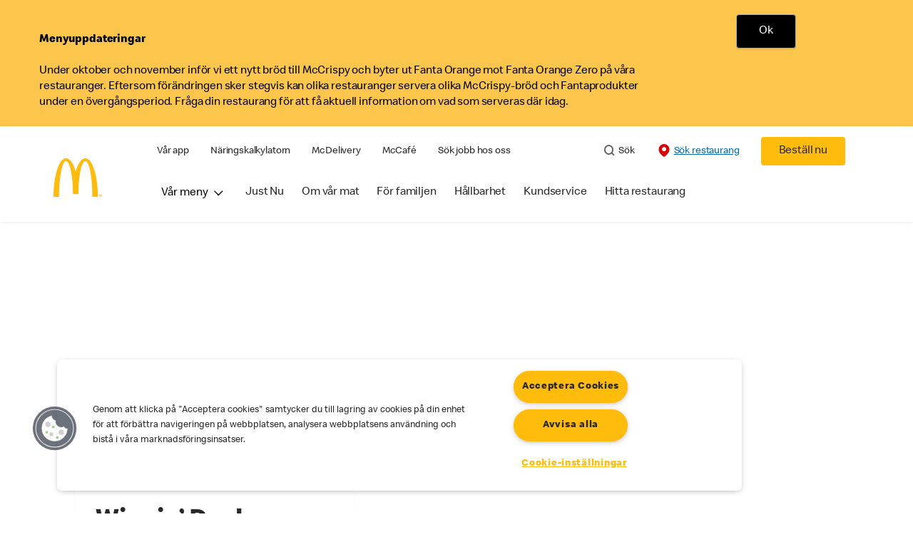

--- FILE ---
content_type: text/html;charset=utf-8
request_url: https://www.mcdonalds.com/se/sv-se.html?gclid=CjwKCAjw55-HBhAHEiwARMCszjmHWrFRejEjRXEDOhN7MJt4H-HSblTvyDM5TlS3iDPInYwUTt-0-hoCBWIQAvD_BwE
body_size: 31446
content:


<!DOCTYPE HTML>
<html lang="sv-SE">
    <head>
    	

    	
    <meta charset="UTF-8"/>
    <title>Välkommen till McDonald’s!</title>
    <meta name="keywords" content="Experience Fragments"/>
    <meta name="description" content="Välkommen till McDonald's – Sveriges största restaurangkedja! Beställ din mat på någon av våra restauranger, McDrive eller hem med McDelivery. "/>
    <meta name="template" content="root-page-template"/>
    <meta name="viewport" content="width=device-width, initial-scale=1"/>
    


<meta name="keywords"/>
<meta name="title" content="Välkommen till McDonald’s!"/>



<meta property="og:type" content="website"/>
<meta property="og:url" content="https://www.mcdonalds.com/se/sv-se.html"/>

<meta property="og:title" content="Välkommen till McDonald’s!"/>
<meta name="pageType" content="home"/>
<meta property="og:description" content="Välkommen till McDonald's – Sveriges största restaurangkedja! Beställ din mat på någon av våra restauranger, McDrive eller hem med McDelivery. "/>
<meta property="og:image" content="https://www.mcdonalds.com/content/dam/sites/se/nfl/icons/mcd_logo_se.jpg"/>
<script>
// akam-sw.js install script version 1.3.6
"serviceWorker"in navigator&&"find"in[]&&function(){var e=new Promise(function(e){"complete"===document.readyState||!1?e():(window.addEventListener("load",function(){e()}),setTimeout(function(){"complete"!==document.readyState&&e()},1e4))}),n=window.akamServiceWorkerInvoked,r="1.3.6";if(n)aka3pmLog("akam-setup already invoked");else{window.akamServiceWorkerInvoked=!0,window.aka3pmLog=function(){window.akamServiceWorkerDebug&&console.log.apply(console,arguments)};function o(e){(window.BOOMR_mq=window.BOOMR_mq||[]).push(["addVar",{"sm.sw.s":e,"sm.sw.v":r}])}var i="/akam-sw.js",a=new Map;navigator.serviceWorker.addEventListener("message",function(e){var n,r,o=e.data;if(o.isAka3pm)if(o.command){var i=(n=o.command,(r=a.get(n))&&r.length>0?r.shift():null);i&&i(e.data.response)}else if(o.commandToClient)switch(o.commandToClient){case"enableDebug":window.akamServiceWorkerDebug||(window.akamServiceWorkerDebug=!0,aka3pmLog("Setup script debug enabled via service worker message"),v());break;case"boomerangMQ":o.payload&&(window.BOOMR_mq=window.BOOMR_mq||[]).push(o.payload)}aka3pmLog("akam-sw message: "+JSON.stringify(e.data))});var t=function(e){return new Promise(function(n){var r,o;r=e.command,o=n,a.has(r)||a.set(r,[]),a.get(r).push(o),navigator.serviceWorker.controller&&(e.isAka3pm=!0,navigator.serviceWorker.controller.postMessage(e))})},c=function(e){return t({command:"navTiming",navTiming:e})},s=null,m={},d=function(){var e=i;return s&&(e+="?othersw="+encodeURIComponent(s)),function(e,n){return new Promise(function(r,i){aka3pmLog("Registering service worker with URL: "+e),navigator.serviceWorker.register(e,n).then(function(e){aka3pmLog("ServiceWorker registration successful with scope: ",e.scope),r(e),o(1)}).catch(function(e){aka3pmLog("ServiceWorker registration failed: ",e),o(0),i(e)})})}(e,m)},g=navigator.serviceWorker.__proto__.register;if(navigator.serviceWorker.__proto__.register=function(n,r){return n.includes(i)?g.call(this,n,r):(aka3pmLog("Overriding registration of service worker for: "+n),s=new URL(n,window.location.href),m=r,navigator.serviceWorker.controller?new Promise(function(n,r){var o=navigator.serviceWorker.controller.scriptURL;if(o.includes(i)){var a=encodeURIComponent(s);o.includes(a)?(aka3pmLog("Cancelling registration as we already integrate other SW: "+s),navigator.serviceWorker.getRegistration().then(function(e){n(e)})):e.then(function(){aka3pmLog("Unregistering existing 3pm service worker"),navigator.serviceWorker.getRegistration().then(function(e){e.unregister().then(function(){return d()}).then(function(e){n(e)}).catch(function(e){r(e)})})})}else aka3pmLog("Cancelling registration as we already have akam-sw.js installed"),navigator.serviceWorker.getRegistration().then(function(e){n(e)})}):g.call(this,n,r))},navigator.serviceWorker.controller){var u=navigator.serviceWorker.controller.scriptURL;u.includes("/akam-sw.js")||u.includes("/akam-sw-preprod.js")||u.includes("/threepm-sw.js")||(aka3pmLog("Detected existing service worker. Removing and re-adding inside akam-sw.js"),s=new URL(u,window.location.href),e.then(function(){navigator.serviceWorker.getRegistration().then(function(e){m={scope:e.scope},e.unregister(),d()})}))}else e.then(function(){window.akamServiceWorkerPreprod&&(i="/akam-sw-preprod.js"),d()});if(window.performance){var w=window.performance.timing,l=w.responseEnd-w.responseStart;c(l)}e.then(function(){t({command:"pageLoad"})});var k=!1;function v(){window.akamServiceWorkerDebug&&!k&&(k=!0,aka3pmLog("Initializing debug functions at window scope"),window.aka3pmInjectSwPolicy=function(e){return t({command:"updatePolicy",policy:e})},window.aka3pmDisableInjectedPolicy=function(){return t({command:"disableInjectedPolicy"})},window.aka3pmDeleteInjectedPolicy=function(){return t({command:"deleteInjectedPolicy"})},window.aka3pmGetStateAsync=function(){return t({command:"getState"})},window.aka3pmDumpState=function(){aka3pmGetStateAsync().then(function(e){aka3pmLog(JSON.stringify(e,null,"\t"))})},window.aka3pmInjectTiming=function(e){return c(e)},window.aka3pmUpdatePolicyFromNetwork=function(){return t({command:"pullPolicyFromNetwork"})})}v()}}();</script>
<script defer="defer" type="text/javascript" src="https://rum.hlx.page/.rum/@adobe/helix-rum-js@%5E2/dist/rum-standalone.js" data-routing="program=23462,environment=75052,tier=publish"></script>
<link rel="icon" type="image/png" href="/content/dam/sites/se/nfl/icons/favicon.ico"/>

	<meta name="thumbnail" content="/content/dam/mcdonalds/arches-logo_108x108.jpg"/>
	<meta name="google-site-verification"/>

    
    

<link rel="canonical" href="https://www.mcdonalds.com/se/sv-se.html"/>






    

    


    
    
<link rel="stylesheet" href="/etc.clientlibs/mcdonalds/clientlibs/clientlib-grid.lc-4fb628f2edf7b457c6ec0b16fbabb054-lc.min.css" type="text/css">
<link rel="stylesheet" href="/etc.clientlibs/mcdonalds/clientlibs/clientlibs-jquery-upgrade.lc-d41d8cd98f00b204e9800998ecf8427e-lc.min.css" type="text/css">
<link rel="stylesheet" href="/etc.clientlibs/mcdonalds/clientlibs/dynamicmedia.lc-a97e0418f0d0d6fe2eea57c7dc5e8804-lc.min.css" type="text/css">
<link rel="stylesheet" href="/etc.clientlibs/mcdonalds/clientlibs/clientlib-dependencies.lc-a49e169f41f57a75ecce8c10a244ff9c-lc.min.css" type="text/css">
<link rel="stylesheet" href="/etc.clientlibs/mcdonalds/clientlibs/clientlib-site-global.lc-15451ec3bdfa101e1711d8fedd309e56-lc.min.css" type="text/css">







    
    
    

    

    


        <script type="text/javascript" src="//assets.adobedtm.com/da51ad226ecd/4f1783645033/launch-7cb0e6d17f7c.min.js" async></script>


    
    
    

    
    

	
<script>(window.BOOMR_mq=window.BOOMR_mq||[]).push(["addVar",{"rua.upush":"false","rua.cpush":"true","rua.upre":"false","rua.cpre":"true","rua.uprl":"false","rua.cprl":"false","rua.cprf":"false","rua.trans":"SJ-97ddbdcb-946a-4373-a711-db242e033139","rua.cook":"false","rua.ims":"false","rua.ufprl":"false","rua.cfprl":"true","rua.isuxp":"false","rua.texp":"norulematch","rua.ceh":"false","rua.ueh":"false","rua.ieh.st":"0"}]);</script>
                              <script>!function(e){var n="https://s.go-mpulse.net/boomerang/";if("False"=="True")e.BOOMR_config=e.BOOMR_config||{},e.BOOMR_config.PageParams=e.BOOMR_config.PageParams||{},e.BOOMR_config.PageParams.pci=!0,n="https://s2.go-mpulse.net/boomerang/";if(window.BOOMR_API_key="FYHYC-U4X46-PMZ7K-XB8KU-R9ZBH",function(){function e(){if(!o){var e=document.createElement("script");e.id="boomr-scr-as",e.src=window.BOOMR.url,e.async=!0,i.parentNode.appendChild(e),o=!0}}function t(e){o=!0;var n,t,a,r,d=document,O=window;if(window.BOOMR.snippetMethod=e?"if":"i",t=function(e,n){var t=d.createElement("script");t.id=n||"boomr-if-as",t.src=window.BOOMR.url,BOOMR_lstart=(new Date).getTime(),e=e||d.body,e.appendChild(t)},!window.addEventListener&&window.attachEvent&&navigator.userAgent.match(/MSIE [67]\./))return window.BOOMR.snippetMethod="s",void t(i.parentNode,"boomr-async");a=document.createElement("IFRAME"),a.src="about:blank",a.title="",a.role="presentation",a.loading="eager",r=(a.frameElement||a).style,r.width=0,r.height=0,r.border=0,r.display="none",i.parentNode.appendChild(a);try{O=a.contentWindow,d=O.document.open()}catch(_){n=document.domain,a.src="javascript:var d=document.open();d.domain='"+n+"';void(0);",O=a.contentWindow,d=O.document.open()}if(n)d._boomrl=function(){this.domain=n,t()},d.write("<bo"+"dy onload='document._boomrl();'>");else if(O._boomrl=function(){t()},O.addEventListener)O.addEventListener("load",O._boomrl,!1);else if(O.attachEvent)O.attachEvent("onload",O._boomrl);d.close()}function a(e){window.BOOMR_onload=e&&e.timeStamp||(new Date).getTime()}if(!window.BOOMR||!window.BOOMR.version&&!window.BOOMR.snippetExecuted){window.BOOMR=window.BOOMR||{},window.BOOMR.snippetStart=(new Date).getTime(),window.BOOMR.snippetExecuted=!0,window.BOOMR.snippetVersion=12,window.BOOMR.url=n+"FYHYC-U4X46-PMZ7K-XB8KU-R9ZBH";var i=document.currentScript||document.getElementsByTagName("script")[0],o=!1,r=document.createElement("link");if(r.relList&&"function"==typeof r.relList.supports&&r.relList.supports("preload")&&"as"in r)window.BOOMR.snippetMethod="p",r.href=window.BOOMR.url,r.rel="preload",r.as="script",r.addEventListener("load",e),r.addEventListener("error",function(){t(!0)}),setTimeout(function(){if(!o)t(!0)},3e3),BOOMR_lstart=(new Date).getTime(),i.parentNode.appendChild(r);else t(!1);if(window.addEventListener)window.addEventListener("load",a,!1);else if(window.attachEvent)window.attachEvent("onload",a)}}(),"".length>0)if(e&&"performance"in e&&e.performance&&"function"==typeof e.performance.setResourceTimingBufferSize)e.performance.setResourceTimingBufferSize();!function(){if(BOOMR=e.BOOMR||{},BOOMR.plugins=BOOMR.plugins||{},!BOOMR.plugins.AK){var n="true"=="true"?1:0,t="",a="amleoyyxibyfq2lqo4eq-f-4dd7b1bb3-clientnsv4-s.akamaihd.net",i="false"=="true"?2:1,o={"ak.v":"39","ak.cp":"625125","ak.ai":parseInt("248813",10),"ak.ol":"0","ak.cr":8,"ak.ipv":4,"ak.proto":"h2","ak.rid":"a8d176a","ak.r":42169,"ak.a2":n,"ak.m":"a","ak.n":"essl","ak.bpcip":"3.22.71.0","ak.cport":46656,"ak.gh":"23.52.43.84","ak.quicv":"","ak.tlsv":"tls1.3","ak.0rtt":"","ak.0rtt.ed":"","ak.csrc":"-","ak.acc":"","ak.t":"1768978185","ak.ak":"hOBiQwZUYzCg5VSAfCLimQ==FW3BYX4gjhArR7xSdLHW0g5v+ClxbYb1Z2EgESftTuJP33eIXkq9O/qJwDAcAUiLZoEcDTdz2a/2qGmHw9CgGAS021KghtoRJ7Kyb7MRg+mWWEXl1rP+VztMfEGiYgFB3t6pqazmjgTIAZbDGFIAAeDPiidSRW1xQbfuLMZYhpI4SXlxemCtcmFmBKQTxj8pqAB5mJXi1hxh7lAl3ojrDznuwkNrdCehEL/yXHQH3ZrlVce5sffEvuonyAPSa4W5Cr7KL6GuB0RcLRAHS0Oh6IzdV3m/QjYVjX1/+kLdvlkJnmJUh3g8ykC/OU9lg3AkxaCNxj33vMlP16PV6jpF+K3NF6LNNqoRScg/540ohsu4GeSzFnSNF9Sjvr+Cv29x52JY/cn73PC6hdwr9bHv9SedQeQqPechrrSiCbGa18s=","ak.pv":"260","ak.dpoabenc":"","ak.tf":i};if(""!==t)o["ak.ruds"]=t;var r={i:!1,av:function(n){var t="http.initiator";if(n&&(!n[t]||"spa_hard"===n[t]))o["ak.feo"]=void 0!==e.aFeoApplied?1:0,BOOMR.addVar(o)},rv:function(){var e=["ak.bpcip","ak.cport","ak.cr","ak.csrc","ak.gh","ak.ipv","ak.m","ak.n","ak.ol","ak.proto","ak.quicv","ak.tlsv","ak.0rtt","ak.0rtt.ed","ak.r","ak.acc","ak.t","ak.tf"];BOOMR.removeVar(e)}};BOOMR.plugins.AK={akVars:o,akDNSPreFetchDomain:a,init:function(){if(!r.i){var e=BOOMR.subscribe;e("before_beacon",r.av,null,null),e("onbeacon",r.rv,null,null),r.i=!0}return this},is_complete:function(){return!0}}}}()}(window);</script></head>
    <body class="rootpage basepage page basicpage" id="rootpage-b798c30c47" data-cmp-data-layer-enabled>
        <script>
          window.adobeDataLayer = window.adobeDataLayer || [];
          adobeDataLayer.push({
              page: JSON.parse("{\x22rootpage\u002Db798c30c47\x22:{\x22@type\x22:\x22mcdonalds\/components\/structure\/rootpage\x22,\x22repo:modifyDate\x22:\x222026\u002D01\u002D13T08:03:59Z\x22,\x22dc:title\x22:\x22Välkommen till McDonald’s!\x22,\x22dc:description\x22:\x22Välkommen till McDonald\x27s – Sveriges största restaurangkedja! Beställ din mat på någon av våra restauranger, McDrive eller hem med McDelivery. \x22,\x22xdm:template\x22:\x22\/conf\/mcdonalds\/settings\/wcm\/templates\/root\u002Dpage\u002Dtemplate\x22,\x22xdm:language\x22:\x22sv\u002DSE\x22,\x22xdm:tags\x22:[\x22Experience Fragments\x22],\x22repo:path\x22:\x22\/content\/mcdonalds\/se\/sv\u002Dse.html\x22}}"),
              event:'cmp:show',
              eventInfo: {
                  path: 'page.rootpage\u002Db798c30c47'
              }
          });
        </script>
        
        
            




            



            

<div id="page-root" data-modal-close-label="Close" data-country="se" data-language="sv-se" data-gls-search-api="/googleappsv2/geolocation" data-coop-radius="5" data-ignore-popup="false">
	<div class="root container responsivegrid">

    
    
    
    <div id="container-ffb627c276" class="cmp-container">
        
        <header class="globalXfEnabler">

<div id="header">

    
	


<div class="root container responsivegrid">

    
 

	<div id="container-5acc59e2c6" class="cmp-container">
        


<div class="aem-Grid aem-Grid--12 aem-Grid--default--12 ">
    
    <div class="embed aem-GridColumn aem-GridColumn--default--12">
<div data-cmp-data-layer="{&#34;changealert-banner&#34;:{&#34;@type&#34;:&#34;mcdonalds/components/proxy/content/embed&#34;,&#34;repo:modifyDate&#34;:&#34;2025-10-20T11:13:16Z&#34;}}" id="changealert-banner" class="cmp-embed">
    
     <style>
    #changealert-banner {
        margin: 0;
        padding: 0;
        float: left;
        width: 100%;
        min-height: 90px;
        background-color: #fcc64d;
    }

    #changealert-banner .changealert-message {
        max-width: 1170px;
        margin: 0 auto;        
    }

    #changealert-banner .changealert-policy-container__message {
        float: left;
        width: 75%;
        line-height: 1.375rem;
        padding: 4px 0 2px;
    }

    #changealert-banner .changealert-policy-container__action {
        float: left;
        width: 24.2%;
        text-align: center;
    }
    #changealert-banner .changealert-policy-container__message p {
        margin: 0;
        padding-left: 1rem;
        font-weight: 300;
    }
    
    #changealert-banner .changealert-policy-container__message p .changealert-message-close {
        color: #000000;
    }

    #changealert-banner .changealert-policy {
        float: left;
        width: 100%;
        padding: 20px 0;
    }

    #changealert-banner .changealert-policy-container__action .changealert-message-close {
        background-color: #000000;
        color: #FFFFFF;
        padding: 0.8125rem 1.8125rem;
        display: inline-block;
        border: 0.0625rem solid #adadad;
        border-radius: 0.25rem;
        -webkit-box-shadow: 0 0.09375rem 0.09375rem 0 rgb(0 0 0 / 8%);
        box-shadow: 0 0.09375rem 0.09375rem 0 rgb(0 0 0 / 8%);
        font-size: 1rem;
        line-height: 1.25rem;
        outline: none;
        padding: 0.8125rem 1.25rem;
        text-align: center;
        text-decoration: none;
        min-width: 4.25rem;
    }

    @media screen and (min-width: 48rem) {
        #changealert-banner .changealert-policy-container__action .changealert-message-close {
            padding: 0.8125rem 1.5625rem;
            min-width: 5.25rem;
        }

        #changealert-banner .changealert-policy-container__message p {
            padding-left: 4.063rem;
            width: 99%;
        }

    }
</style>
<div class="changealert-message" id="changealertMessage">
    <div class="changealert-policy" data-component="changealertPolicy">
        <div class="changealert-policy-container__message" id="changealert-policy-msg" style="color: #000000;">
            <p><h4>Menyuppdateringar</h4>Under oktober och november inför vi ett nytt bröd till McCrispy och byter ut Fanta Orange mot Fanta Orange Zero på våra restauranger.
Eftersom förändringen sker stegvis kan olika restauranger servera olika McCrispy-bröd och Fantaprodukter under en övergångsperiod.
Fråga din restaurang för att få aktuell information om vad som serveras där idag.</p>
        </div>
        <div class="changealert-policy-container__action">
            <button onClick ="setBannerchangealert()" class="button changealert-message-close">Ok</button>
        </div>
    </div>
</div>

<script>
(function () {
    const getChangealert = cname => {
    const name = `${cname}=`;
    const decodedChangealert = decodeURIComponent(document.changealert);
    const ca = decodedChangealert.split(';');
    for (let i = 0; i < ca.length; i++) {
            let c = ca[i];
            while (c.charAt(0) === ' ') {
                c = c.substring(1);
            }
            if (c.indexOf(name) === 0) {
                return c.substring(name.length, c.length);
            }
        }
        return '';
    };

    var changealertvalue = getChangealert('changealertbanner');
    if (changealertvalue) {
        document.getElementById("changealert-banner").classList.add('d-none');
    }
    else {
        document.getElementById("changealert-banner").classList.remove('d-none');
    }
})();

function getCountryCode (path) {
    let changealertPath = '';
    if (path.indexOf('/content/mcdonalds/') === 0) {
        changealertPath = `/content/mcdonalds/` + path.split('/')[3];
    } 
    else {
        changealertPath = `/` + path.split('/')[1];
    }
    return changealertPath;
}

function setBannerchangealert(e) {
document.getElementById("changealert-banner").classList.add('d-none');
var countrycode = getCountryCode(window.location.pathname);
    var expiryDate = new Date(Number(new Date()) + 365 * 24 * 60 * 60 * 1000);
    document.changealert = "changealertbanner = true" + ";" + "expires=" + expiryDate + ";" + "path=" + countrycode;
}
</script>
    
</div>

    

</div>
<div class="header aem-GridColumn aem-GridColumn--default--12">

<div class="cmp-global-header" data-component="global-header">
    <div class="mcd-global-nav">
        <a href="#maincontent" class="nav-skip-to-content">Skip To Main Content</a>
         




<div class="mobile-nav ">
            <div class="mobile-nav__nav-logo"><div data-cmp-is="image" data-cmp-lazythreshold="0" data-cmp-src="/content/experience-fragments/mcdonalds/se/sv-se/structure/header-xf/master/_jcr_content/root/header/root/logo.coreimg{.width}.jpeg/1661766832109/mcd-logo-se.jpeg" data-asset="/content/dam/sites/se/nfl/icons/mcd_logo_se.jpg" data-asset-id="f0419a5e-62fe-49e6-9468-4685d76c8ea9" data-title="McDonald&#39;s Startsida" data-cmp-data-layer="{&#34;image-f892312d66&#34;:{&#34;@type&#34;:&#34;mcdonalds/components/proxy/content/image&#34;,&#34;repo:modifyDate&#34;:&#34;2022-08-25T10:38:44Z&#34;,&#34;xdm:linkURL&#34;:&#34;/se/sv-se.html&#34;,&#34;image&#34;:{&#34;repo:id&#34;:&#34;f0419a5e-62fe-49e6-9468-4685d76c8ea9&#34;,&#34;repo:modifyDate&#34;:&#34;2022-08-29T09:53:52Z&#34;,&#34;@type&#34;:&#34;image/jpeg&#34;,&#34;repo:path&#34;:&#34;/content/dam/sites/se/nfl/icons/mcd_logo_se.jpg&#34;,&#34;xdm:smartTags&#34;:{&#34;date&#34;:0.5578320026397705,&#34;symbol&#34;:0.5695149898529053,&#34;color&#34;:0.6301773190498352,&#34;year&#34;:0.6122869253158569,&#34;concept&#34;:0.5743616819381714,&#34;isolated&#34;:0.6800236105918884,&#34;yellow&#34;:0.6422517895698547,&#34;gold&#34;:0.631122350692749,&#34;red&#34;:0.57790207862854,&#34;3d&#34;:0.6025568246841431,&#34;number&#34;:0.5753778219223022,&#34;white&#34;:0.6354379653930664,&#34;design&#34;:0.6509602665901184,&#34;vector&#34;:0.6031526327133179,&#34;text&#34;:0.5770794153213501,&#34;graphic&#34;:0.5513262152671814,&#34;decoration&#34;:0.5468413233757019,&#34;calendar&#34;:0.5823562145233154,&#34;new&#34;:0.5915296673774719,&#34;ribbon&#34;:0.5815203189849854,&#34;celebration&#34;:0.5800529718399048,&#34;blue&#34;:0.5714789628982544,&#34;background&#34;:0.6722947359085083,&#34;illustration&#34;:0.6662209630012512,&#34;word&#34;:0.609821617603302}}}}" class="cmp-image" itemscope itemtype="http://schema.org/ImageObject">

	    <a class="cmp-image__link " href="/se/sv-se.html" data-cmp-data-layer="{&#34;image-f892312d66&#34;:{&#34;@type&#34;:&#34;mcdonalds/components/proxy/content/image&#34;,&#34;repo:modifyDate&#34;:&#34;2022-08-25T10:38:44Z&#34;,&#34;xdm:linkURL&#34;:&#34;/se/sv-se.html&#34;,&#34;image&#34;:{&#34;repo:id&#34;:&#34;f0419a5e-62fe-49e6-9468-4685d76c8ea9&#34;,&#34;repo:modifyDate&#34;:&#34;2022-08-29T09:53:52Z&#34;,&#34;@type&#34;:&#34;image/jpeg&#34;,&#34;repo:path&#34;:&#34;/content/dam/sites/se/nfl/icons/mcd_logo_se.jpg&#34;,&#34;xdm:smartTags&#34;:{&#34;date&#34;:0.5578320026397705,&#34;symbol&#34;:0.5695149898529053,&#34;color&#34;:0.6301773190498352,&#34;year&#34;:0.6122869253158569,&#34;concept&#34;:0.5743616819381714,&#34;isolated&#34;:0.6800236105918884,&#34;yellow&#34;:0.6422517895698547,&#34;gold&#34;:0.631122350692749,&#34;red&#34;:0.57790207862854,&#34;3d&#34;:0.6025568246841431,&#34;number&#34;:0.5753778219223022,&#34;white&#34;:0.6354379653930664,&#34;design&#34;:0.6509602665901184,&#34;vector&#34;:0.6031526327133179,&#34;text&#34;:0.5770794153213501,&#34;graphic&#34;:0.5513262152671814,&#34;decoration&#34;:0.5468413233757019,&#34;calendar&#34;:0.5823562145233154,&#34;new&#34;:0.5915296673774719,&#34;ribbon&#34;:0.5815203189849854,&#34;celebration&#34;:0.5800529718399048,&#34;blue&#34;:0.5714789628982544,&#34;background&#34;:0.6722947359085083,&#34;illustration&#34;:0.6662209630012512,&#34;word&#34;:0.609821617603302}},&#34;linkPosition&#34;:&#34;Carousel:sv-se:McDonald&#39;s Startsida&#34;,&#34;trackingType&#34;:&#34;publication&#34;}}" data-cmp-clickable data-cmp-hook-image="link">
        
            
                   
            
					<picture>
						<!-- Mobile -->
						<source srcset="/content/dam/sites/se/nfl/icons/mcd_logo_se.jpg" media="(max-width: 1023px)"/>
						<!-- large screen -->
						<source srcset="/content/dam/sites/se/nfl/icons/mcd_logo_se.jpg"/>
						<!-- Default to load - desktop (reason IE 11 sdoesn't support picture tag)--> 
						<img loading="lazy" src="/content/dam/sites/se/nfl/icons/mcd_logo_se.jpg" class="cmp-image__image" itemprop="contentUrl" data-cmp-hook-image="image" alt="McDonald&#39;s Startsida"/>
					</picture>
			      
			      

            
        
    </a>
    
    
</div>

    
</div>

            <div class="mobile-nav__menu-icons">
                <button class="menu-icon" aria-label="main menu navigation">
                    <span class="icon icon-hamburger"></span></button>
                <div class="button cmp-button--primary order-now-btn">
                    <a id="button-ordernow-mobile" class="cmp-button cmp-button__text modal-toggle-order-now model-toggle-legal-bumper" href="" data-cmp-clickable="" data-cmp-data-layer="{&#34;header-a5f463206a-1066018d94&#34;:{&#34;linkPosition&#34;:&#34;Exit:Top Links:Beställ nu&#34;,&#34;trackingType&#34;:&#34;topLinks&#34;,&#34;immediateFire&#34;:true,&#34;dc:title&#34;:&#34;Beställ nu&#34;,&#34;linkCategory&#34;:&#34;Unspecified&#34;}}">
                        Beställ nu
                    </a>
                </div>
				<button aria-label="close main navigation" class="close-icon">
                    <span id="closeIcon" class="icon icon-close"></span> </button>
            </div>
            <div class="mobile-nav__links-panel" aria-modal="true">

                <div role="navigation">
                    
    
                    <div><ul id="leftNavList-1517934474" data-cmp-data-layer="{&#34;list-35e095c944&#34;:{&#34;@type&#34;:&#34;mcdonalds/components/proxy/content/list&#34;,&#34;repo:modifyDate&#34;:&#34;2024-09-16T11:38:09Z&#34;}}" class="cmp-list">
    <li class="cmp-list__item" data-cmp-data-layer="{&#34;list-35e095c944-item-b281d33ce2&#34;:{&#34;@type&#34;:&#34;mcdonalds/components/proxy/content/list/item&#34;,&#34;repo:modifyDate&#34;:&#34;2024-09-16T11:33:36Z&#34;,&#34;dc:title&#34;:&#34;Vår app&#34;,&#34;xdm:linkURL&#34;:&#34;/se/sv-se/mer-pa-mcds/appen.html&#34;}}">

        <a class="cmp-list__item-link" data-cmp-clickable data-cmp-data-layer="{&#34;list-35e095c944-item-b281d33ce2&#34;:{&#34;@type&#34;:&#34;mcdonalds/components/proxy/content/list/item&#34;,&#34;repo:modifyDate&#34;:&#34;2024-09-16T11:33:36Z&#34;,&#34;dc:title&#34;:&#34;Vår app&#34;,&#34;xdm:linkURL&#34;:&#34;/se/sv-se/mer-pa-mcds/appen.html&#34;,&#34;linkPosition&#34;:&#34;TopLinks:sv-se:Vår app&#34;,&#34;trackingType&#34;:&#34;TopLinks&#34;}}" href="/se/sv-se/mer-pa-mcds/appen.html">
            <span class="cmp-list__item-title">Vår app</span>
            
        </a>
        
</li>
    

    <li class="cmp-list__item" data-cmp-data-layer="{&#34;list-35e095c944-item-962b608b04&#34;:{&#34;@type&#34;:&#34;mcdonalds/components/proxy/content/list/item&#34;,&#34;repo:modifyDate&#34;:&#34;2022-08-30T13:26:22Z&#34;,&#34;dc:title&#34;:&#34;Näringskalkylatorn&#34;,&#34;xdm:linkURL&#34;:&#34;/se/sv-se/naringskalkylatorn.html&#34;}}">

        <a class="cmp-list__item-link" data-cmp-clickable data-cmp-data-layer="{&#34;list-35e095c944-item-962b608b04&#34;:{&#34;@type&#34;:&#34;mcdonalds/components/proxy/content/list/item&#34;,&#34;repo:modifyDate&#34;:&#34;2022-08-30T13:26:22Z&#34;,&#34;dc:title&#34;:&#34;Näringskalkylatorn&#34;,&#34;xdm:linkURL&#34;:&#34;/se/sv-se/naringskalkylatorn.html&#34;,&#34;linkPosition&#34;:&#34;TopLinks:sv-se:Näringskalkylatorn&#34;,&#34;trackingType&#34;:&#34;TopLinks&#34;}}" href="/se/sv-se/naringskalkylatorn.html">
            <span class="cmp-list__item-title">Näringskalkylatorn</span>
            
        </a>
        
</li>
    

    <li class="cmp-list__item" data-cmp-data-layer="{&#34;list-35e095c944-item-dbd3556cee&#34;:{&#34;@type&#34;:&#34;mcdonalds/components/proxy/content/list/item&#34;,&#34;repo:modifyDate&#34;:&#34;2022-08-30T13:26:22Z&#34;,&#34;dc:title&#34;:&#34;McDelivery&#34;,&#34;xdm:linkURL&#34;:&#34;/se/sv-se/mcdelivery.html&#34;}}">

        <a class="cmp-list__item-link" data-cmp-clickable data-cmp-data-layer="{&#34;list-35e095c944-item-dbd3556cee&#34;:{&#34;@type&#34;:&#34;mcdonalds/components/proxy/content/list/item&#34;,&#34;repo:modifyDate&#34;:&#34;2022-08-30T13:26:22Z&#34;,&#34;dc:title&#34;:&#34;McDelivery&#34;,&#34;xdm:linkURL&#34;:&#34;/se/sv-se/mcdelivery.html&#34;,&#34;linkPosition&#34;:&#34;TopLinks:sv-se:McDelivery&#34;,&#34;trackingType&#34;:&#34;TopLinks&#34;}}" href="/se/sv-se/mcdelivery.html">
            <span class="cmp-list__item-title">McDelivery</span>
            
        </a>
        
</li>
    

    <li class="cmp-list__item" data-cmp-data-layer="{&#34;list-35e095c944-item-b8775004e0&#34;:{&#34;@type&#34;:&#34;mcdonalds/components/proxy/content/list/item&#34;,&#34;repo:modifyDate&#34;:&#34;2024-02-12T08:56:48Z&#34;,&#34;dc:title&#34;:&#34;McCafé&#34;,&#34;xdm:linkURL&#34;:&#34;/se/sv-se/mer-pa-mcds/mccafe.html&#34;}}">

        <a class="cmp-list__item-link" data-cmp-clickable data-cmp-data-layer="{&#34;list-35e095c944-item-b8775004e0&#34;:{&#34;@type&#34;:&#34;mcdonalds/components/proxy/content/list/item&#34;,&#34;repo:modifyDate&#34;:&#34;2024-02-12T08:56:48Z&#34;,&#34;dc:title&#34;:&#34;McCafé&#34;,&#34;xdm:linkURL&#34;:&#34;/se/sv-se/mer-pa-mcds/mccafe.html&#34;,&#34;linkPosition&#34;:&#34;TopLinks:sv-se:McCafé&#34;,&#34;trackingType&#34;:&#34;TopLinks&#34;}}" href="/se/sv-se/mer-pa-mcds/mccafe.html">
            <span class="cmp-list__item-title">McCafé</span>
            
        </a>
        
</li>
    

    <li class="cmp-list__item" data-cmp-data-layer="{&#34;list-35e095c944-item-cc4ef76e3f&#34;:{&#34;@type&#34;:&#34;mcdonalds/components/proxy/content/list/item&#34;,&#34;repo:modifyDate&#34;:&#34;2022-08-30T13:26:26Z&#34;,&#34;dc:title&#34;:&#34;Sök jobb hos oss&#34;,&#34;xdm:linkURL&#34;:&#34;/se/sv-se/jobb/sok-jobb.html&#34;}}">

        <a class="cmp-list__item-link" data-cmp-clickable data-cmp-data-layer="{&#34;list-35e095c944-item-cc4ef76e3f&#34;:{&#34;@type&#34;:&#34;mcdonalds/components/proxy/content/list/item&#34;,&#34;repo:modifyDate&#34;:&#34;2022-08-30T13:26:26Z&#34;,&#34;dc:title&#34;:&#34;Sök jobb hos oss&#34;,&#34;xdm:linkURL&#34;:&#34;/se/sv-se/jobb/sok-jobb.html&#34;,&#34;linkPosition&#34;:&#34;TopLinks:sv-se:Sök jobb hos oss&#34;,&#34;trackingType&#34;:&#34;TopLinks&#34;}}" href="/se/sv-se/jobb/sok-jobb.html">
            <span class="cmp-list__item-title">Sök jobb hos oss</span>
            
        </a>
        
</li>
    
</ul>

    

</div>
                </div>

                <hr aria-hidden="true"/>
                <div><nav class="cmp-navigation" itemscope itemtype="http://schema.org/SiteNavigationElement" aria-label="primary">
    
    
    <ul class="cmp-navigation__group">
        
        





<li class="cmp-navigation__item cmp-navigation__item--level-0 " data-cmp-data-layer="{&quot;navigation-d04e2c613d-item-7b40bb1a67&quot;:{&quot;@type&quot;:&quot;wknd/components/page&quot;,&quot;repo:modifyDate&quot;:&quot;2020-11-02T12:55:49Z&quot;,&quot;dc:title&quot;:&quot;Magazine&quot;,&quot;xdm:linkURL&quot;:&quot;/content/wknd/us/en/magazine.html&quot;}}">
							<button class="cmp-navigation__item-link primary-menu menu-main" aria-controls="ourMenuSubItemsList_mobile" aria-expanded="false" data-toggle="dropdown" data-cmp-clickable data-cmp-data-layer="{&#34;navigation-9b6ae4d7c5-29d5be6e86&#34;:{&#34;linkPosition&#34;:&#34;TopNav:Vår meny&#34;,&#34;trackingType&#34;:&#34;topNav&#34;,&#34;immediateFire&#34;:true}}" aria-current="false">Vår meny
                               <span class="icon icon-arrow-down icon-child-menu"></span>
                               <span class="icon icon-minus"></span>
                               <span class="icon icon-plus"></span>
                            </button>
                            <div class="flyout-menu dropdown-menu" id="ourMenuSubItemsList_mobile">
                                <div class="" id="mobile-nav-1498826098">
                                    <div class="menulist-flyout">
                                        <div class="flyout-menu__container">
                                           <div class="view-full-menu d-block d-lg-none">
                                                <a href="/se/sv-se/var-meny.html" class="button" data-cmp-clickable data-cmp-data-layer="{&#34;navigation-9b6ae4d7c5-4c0f6bb358&#34;:{&#34;linkPosition&#34;:&#34;TopNav:Vår meny:Vår meny&#34;,&#34;trackingType&#34;:&#34;topNav&#34;,&#34;xdm:linkURL&#34;:&#34;/se/sv-se/var-meny.html&#34;,&#34;dc:title&#34;:&#34;Vår meny&#34;}}">
                                                  Vår meny</a>
                                            </div>
                                           <ul class="menu-items clearfix">
												
                                                <li class="menu-item key-arrow-parent" data-active="false">
                                                    <a href="/se/sv-se/var-meny/hamburgare.html" class="link key-arrow-move" data-cmp-clickable data-cmp-data-layer="{&#34;navigation-9b6ae4d7c5-3df1af6d5e&#34;:{&#34;linkPosition&#34;:&#34;TopNav:Vår meny:Hamburgare&#34;,&#34;trackingType&#34;:&#34;topNav&#34;,&#34;xdm:linkURL&#34;:&#34;/se/sv-se/var-meny/hamburgare.html&#34;,&#34;dc:title&#34;:&#34;Hamburgare&#34;}}">
														
                                                        <picture>
															<!-- Mobile -->
															<source srcset="https://s7d1.scene7.com/is/image/mcdonalds/mcd-sv-core-menucategory-hamburgare:menu-category?resmode=sharp2" media="(max-width: 1023px)"/>
															<!-- large screen -->
															<source srcset="https://s7d1.scene7.com/is/image/mcdonalds/mcd-sv-core-menucategory-hamburgare:menu-category?resmode=sharp2"/>
															<!-- Default to load - desktop (reason IE 11 sdoesn't support picture tag)--> 
															<img src="https://s7d1.scene7.com/is/image/mcdonalds/mcd-sv-core-menucategory-hamburgare:menu-category?resmode=sharp2" alt=""/>
														</picture>
                                                        <span class="menu-text">Hamburgare</span>
                                                    </a>
                                                </li>
                                            
												
                                                <li class="menu-item key-arrow-parent" data-active="false">
                                                    <a href="/se/sv-se/var-meny/kyckling-och-fisk-vego.html" class="link key-arrow-move" data-cmp-clickable data-cmp-data-layer="{&#34;navigation-9b6ae4d7c5-59a9ca586b&#34;:{&#34;linkPosition&#34;:&#34;TopNav:Vår meny:Kyckling, Fisk och Vegoburgare&#34;,&#34;trackingType&#34;:&#34;topNav&#34;,&#34;xdm:linkURL&#34;:&#34;/se/sv-se/var-meny/kyckling-och-fisk-vego.html&#34;,&#34;dc:title&#34;:&#34;Kyckling, Fisk och Vegoburgare&#34;}}">
														
                                                        <picture>
															<!-- Mobile -->
															<source srcset="https://s7d1.scene7.com/is/image/mcdonalds/mcd-sv-core-menucategory-kycklingfiskvego:menu-category?resmode=sharp2" media="(max-width: 1023px)"/>
															<!-- large screen -->
															<source srcset="https://s7d1.scene7.com/is/image/mcdonalds/mcd-sv-core-menucategory-kycklingfiskvego:menu-category?resmode=sharp2"/>
															<!-- Default to load - desktop (reason IE 11 sdoesn't support picture tag)--> 
															<img src="https://s7d1.scene7.com/is/image/mcdonalds/mcd-sv-core-menucategory-kycklingfiskvego:menu-category?resmode=sharp2" alt=""/>
														</picture>
                                                        <span class="menu-text">Kyckling, Fisk och Vegoburgare</span>
                                                    </a>
                                                </li>
                                            
												
                                                <li class="menu-item key-arrow-parent" data-active="false">
                                                    <a href="/se/sv-se/var-meny/sallader-och-mcwraps.html" class="link key-arrow-move" data-cmp-clickable data-cmp-data-layer="{&#34;navigation-9b6ae4d7c5-9bc65ad67b&#34;:{&#34;linkPosition&#34;:&#34;TopNav:Vår meny:Sallad &amp; McWrap®&#34;,&#34;trackingType&#34;:&#34;topNav&#34;,&#34;xdm:linkURL&#34;:&#34;/se/sv-se/var-meny/sallader-och-mcwraps.html&#34;,&#34;dc:title&#34;:&#34;Sallad &amp; McWrap®&#34;}}">
														
                                                        <picture>
															<!-- Mobile -->
															<source srcset="https://s7d1.scene7.com/is/image/mcdonalds/mcd-sv-core-menucategory-salladmcwraps:menu-category?resmode=sharp2" media="(max-width: 1023px)"/>
															<!-- large screen -->
															<source srcset="https://s7d1.scene7.com/is/image/mcdonalds/mcd-sv-core-menucategory-salladmcwraps:menu-category?resmode=sharp2"/>
															<!-- Default to load - desktop (reason IE 11 sdoesn't support picture tag)--> 
															<img src="https://s7d1.scene7.com/is/image/mcdonalds/mcd-sv-core-menucategory-salladmcwraps:menu-category?resmode=sharp2" alt=""/>
														</picture>
                                                        <span class="menu-text">Sallad &amp; McWrap®</span>
                                                    </a>
                                                </li>
                                            
												
                                                <li class="menu-item key-arrow-parent" data-active="false">
                                                    <a href="/se/sv-se/var-meny/winnin-deals.html" class="link key-arrow-move" data-cmp-clickable data-cmp-data-layer="{&#34;navigation-9b6ae4d7c5-056df3e8ca&#34;:{&#34;linkPosition&#34;:&#34;TopNav:Vår meny:Winnin’ Deals&#34;,&#34;trackingType&#34;:&#34;topNav&#34;,&#34;xdm:linkURL&#34;:&#34;/se/sv-se/var-meny/winnin-deals.html&#34;,&#34;dc:title&#34;:&#34;Winnin’ Deals&#34;}}">
														
                                                        <picture>
															<!-- Mobile -->
															<source srcset="https://s7d1.scene7.com/is/image/mcdonalds/mcd-sv-core-menucategory-winnindeals:menu-category?resmode=sharp2" media="(max-width: 1023px)"/>
															<!-- large screen -->
															<source srcset="https://s7d1.scene7.com/is/image/mcdonalds/mcd-sv-core-menucategory-winnindeals:menu-category?resmode=sharp2"/>
															<!-- Default to load - desktop (reason IE 11 sdoesn't support picture tag)--> 
															<img src="https://s7d1.scene7.com/is/image/mcdonalds/mcd-sv-core-menucategory-winnindeals:menu-category?resmode=sharp2" alt=""/>
														</picture>
                                                        <span class="menu-text">Winnin’ Deals</span>
                                                    </a>
                                                </li>
                                            
												
                                                <li class="menu-item key-arrow-parent" data-active="false">
                                                    <a href="/se/sv-se/var-meny/happy-meal.html" class="link key-arrow-move" data-cmp-clickable data-cmp-data-layer="{&#34;navigation-9b6ae4d7c5-b58253994f&#34;:{&#34;linkPosition&#34;:&#34;TopNav:Vår meny:Happy Meal®&#34;,&#34;trackingType&#34;:&#34;topNav&#34;,&#34;xdm:linkURL&#34;:&#34;/se/sv-se/var-meny/happy-meal.html&#34;,&#34;dc:title&#34;:&#34;Happy Meal®&#34;}}">
														
                                                        <picture>
															<!-- Mobile -->
															<source srcset="https://s7d1.scene7.com/is/image/mcdonalds/mcd-sv-core-menucategory-happymeal:menu-category?resmode=sharp2" media="(max-width: 1023px)"/>
															<!-- large screen -->
															<source srcset="https://s7d1.scene7.com/is/image/mcdonalds/mcd-sv-core-menucategory-happymeal:menu-category?resmode=sharp2"/>
															<!-- Default to load - desktop (reason IE 11 sdoesn't support picture tag)--> 
															<img src="https://s7d1.scene7.com/is/image/mcdonalds/mcd-sv-core-menucategory-happymeal:menu-category?resmode=sharp2" alt=""/>
														</picture>
                                                        <span class="menu-text">Happy Meal®</span>
                                                    </a>
                                                </li>
                                            
												
                                                <li class="menu-item key-arrow-parent" data-active="false">
                                                    <a href="/se/sv-se/var-meny/sides-snacks-och-dips.html" class="link key-arrow-move" data-cmp-clickable data-cmp-data-layer="{&#34;navigation-9b6ae4d7c5-414fec1b0c&#34;:{&#34;linkPosition&#34;:&#34;TopNav:Vår meny:Snacks, Sides &amp; Dips&#34;,&#34;trackingType&#34;:&#34;topNav&#34;,&#34;xdm:linkURL&#34;:&#34;/se/sv-se/var-meny/sides-snacks-och-dips.html&#34;,&#34;dc:title&#34;:&#34;Snacks, Sides &amp; Dips&#34;}}">
														
                                                        <picture>
															<!-- Mobile -->
															<source srcset="https://s7d1.scene7.com/is/image/mcdonalds/mcd-sv-core-menucategory-snackssidesdips:menu-category?resmode=sharp2" media="(max-width: 1023px)"/>
															<!-- large screen -->
															<source srcset="https://s7d1.scene7.com/is/image/mcdonalds/mcd-sv-core-menucategory-snackssidesdips:menu-category?resmode=sharp2"/>
															<!-- Default to load - desktop (reason IE 11 sdoesn't support picture tag)--> 
															<img src="https://s7d1.scene7.com/is/image/mcdonalds/mcd-sv-core-menucategory-snackssidesdips:menu-category?resmode=sharp2" alt=""/>
														</picture>
                                                        <span class="menu-text">Snacks, Sides &amp; Dips</span>
                                                    </a>
                                                </li>
                                            
												
                                                <li class="menu-item key-arrow-parent" data-active="false">
                                                    <a href="/se/sv-se/var-meny/varmdryck.html" class="link key-arrow-move" data-cmp-clickable data-cmp-data-layer="{&#34;navigation-9b6ae4d7c5-a4203ffa1c&#34;:{&#34;linkPosition&#34;:&#34;TopNav:Vår meny:Varm dryck&#34;,&#34;trackingType&#34;:&#34;topNav&#34;,&#34;xdm:linkURL&#34;:&#34;/se/sv-se/var-meny/varmdryck.html&#34;,&#34;dc:title&#34;:&#34;Varm dryck&#34;}}">
														
                                                        <picture>
															<!-- Mobile -->
															<source srcset="https://s7d1.scene7.com/is/image/mcdonalds/mcd-sv-core-menucategory-varmdryck:menu-category?resmode=sharp2" media="(max-width: 1023px)"/>
															<!-- large screen -->
															<source srcset="https://s7d1.scene7.com/is/image/mcdonalds/mcd-sv-core-menucategory-varmdryck:menu-category?resmode=sharp2"/>
															<!-- Default to load - desktop (reason IE 11 sdoesn't support picture tag)--> 
															<img src="https://s7d1.scene7.com/is/image/mcdonalds/mcd-sv-core-menucategory-varmdryck:menu-category?resmode=sharp2" alt=""/>
														</picture>
                                                        <span class="menu-text">Varm dryck</span>
                                                    </a>
                                                </li>
                                            
												
                                                <li class="menu-item key-arrow-parent" data-active="false">
                                                    <a href="/se/sv-se/var-meny/kalldryck.html" class="link key-arrow-move" data-cmp-clickable data-cmp-data-layer="{&#34;navigation-9b6ae4d7c5-183033c773&#34;:{&#34;linkPosition&#34;:&#34;TopNav:Vår meny:Kall dryck&#34;,&#34;trackingType&#34;:&#34;topNav&#34;,&#34;xdm:linkURL&#34;:&#34;/se/sv-se/var-meny/kalldryck.html&#34;,&#34;dc:title&#34;:&#34;Kall dryck&#34;}}">
														
                                                        <picture>
															<!-- Mobile -->
															<source srcset="https://s7d1.scene7.com/is/image/mcdonalds/mcd-sv-core-menucategory-kalldryck:menu-category?resmode=sharp2" media="(max-width: 1023px)"/>
															<!-- large screen -->
															<source srcset="https://s7d1.scene7.com/is/image/mcdonalds/mcd-sv-core-menucategory-kalldryck:menu-category?resmode=sharp2"/>
															<!-- Default to load - desktop (reason IE 11 sdoesn't support picture tag)--> 
															<img src="https://s7d1.scene7.com/is/image/mcdonalds/mcd-sv-core-menucategory-kalldryck:menu-category?resmode=sharp2" alt=""/>
														</picture>
                                                        <span class="menu-text">Kall dryck</span>
                                                    </a>
                                                </li>
                                            
												
                                                <li class="menu-item key-arrow-parent" data-active="false">
                                                    <a href="/se/sv-se/var-meny/desserter.html" class="link key-arrow-move" data-cmp-clickable data-cmp-data-layer="{&#34;navigation-9b6ae4d7c5-5db6327d34&#34;:{&#34;linkPosition&#34;:&#34;TopNav:Vår meny:Desserter&#34;,&#34;trackingType&#34;:&#34;topNav&#34;,&#34;xdm:linkURL&#34;:&#34;/se/sv-se/var-meny/desserter.html&#34;,&#34;dc:title&#34;:&#34;Desserter&#34;}}">
														
                                                        <picture>
															<!-- Mobile -->
															<source srcset="https://s7d1.scene7.com/is/image/mcdonalds/mcd-sv-core-menucategory-desserter:menu-category?resmode=sharp2" media="(max-width: 1023px)"/>
															<!-- large screen -->
															<source srcset="https://s7d1.scene7.com/is/image/mcdonalds/mcd-sv-core-menucategory-desserter:menu-category?resmode=sharp2"/>
															<!-- Default to load - desktop (reason IE 11 sdoesn't support picture tag)--> 
															<img src="https://s7d1.scene7.com/is/image/mcdonalds/mcd-sv-core-menucategory-desserter:menu-category?resmode=sharp2" alt=""/>
														</picture>
                                                        <span class="menu-text">Desserter</span>
                                                    </a>
                                                </li>
                                            
												
                                                <li class="menu-item key-arrow-parent" data-active="false">
                                                    <a href="/se/sv-se/var-meny/frukost.html" class="link key-arrow-move" data-cmp-clickable data-cmp-data-layer="{&#34;navigation-9b6ae4d7c5-eb667cf8b8&#34;:{&#34;linkPosition&#34;:&#34;TopNav:Vår meny:Frukost&#34;,&#34;trackingType&#34;:&#34;topNav&#34;,&#34;xdm:linkURL&#34;:&#34;/se/sv-se/var-meny/frukost.html&#34;,&#34;dc:title&#34;:&#34;Frukost&#34;}}">
														
                                                        <picture>
															<!-- Mobile -->
															<source srcset="https://s7d1.scene7.com/is/image/mcdonalds/mcd-sv-core-menucategory-frukost:menu-category?resmode=sharp2" media="(max-width: 1023px)"/>
															<!-- large screen -->
															<source srcset="https://s7d1.scene7.com/is/image/mcdonalds/mcd-sv-core-menucategory-frukost:menu-category?resmode=sharp2"/>
															<!-- Default to load - desktop (reason IE 11 sdoesn't support picture tag)--> 
															<img src="https://s7d1.scene7.com/is/image/mcdonalds/mcd-sv-core-menucategory-frukost:menu-category?resmode=sharp2" alt=""/>
														</picture>
                                                        <span class="menu-text">Frukost</span>
                                                    </a>
                                                </li>
                                            
												
                                                <li class="menu-item key-arrow-parent" data-active="false">
                                                    <a href="/se/sv-se/var-meny/mccafe.html" class="link key-arrow-move" data-cmp-clickable data-cmp-data-layer="{&#34;navigation-9b6ae4d7c5-793eae73ea&#34;:{&#34;linkPosition&#34;:&#34;TopNav:Vår meny:McCafé - med baristakaffe&#34;,&#34;trackingType&#34;:&#34;topNav&#34;,&#34;xdm:linkURL&#34;:&#34;/se/sv-se/var-meny/mccafe.html&#34;,&#34;dc:title&#34;:&#34;McCafé - med baristakaffe&#34;}}">
														
                                                        <picture>
															<!-- Mobile -->
															<source srcset="https://s7d1.scene7.com/is/image/mcdonalds/mcd-sv-core-menucategory-mccafe2:menu-category?resmode=sharp2" media="(max-width: 1023px)"/>
															<!-- large screen -->
															<source srcset="https://s7d1.scene7.com/is/image/mcdonalds/mcd-sv-core-menucategory-mccafe2:menu-category?resmode=sharp2"/>
															<!-- Default to load - desktop (reason IE 11 sdoesn't support picture tag)--> 
															<img src="https://s7d1.scene7.com/is/image/mcdonalds/mcd-sv-core-menucategory-mccafe2:menu-category?resmode=sharp2" alt=""/>
														</picture>
                                                        <span class="menu-text">McCafé - med baristakaffe</span>
                                                    </a>
                                                </li>
                                            </ul>
                                            <div class="view-full-menu d-none d-lg-block">
                                                <a href="/se/sv-se/var-meny.html" class="button" data-cmp-clickable data-cmp-data-layer="{&#34;navigation-9b6ae4d7c5-a6eee74ab0&#34;:{&#34;linkPosition&#34;:&#34;TopNav:Vår meny:Vår meny&#34;,&#34;trackingType&#34;:&#34;topNav&#34;,&#34;xdm:linkURL&#34;:&#34;/se/sv-se/var-meny.html&#34;,&#34;dc:title&#34;:&#34;Vår meny&#34;}}">
                                                 Vår meny</a>
                                            </div>
                                        </div>
                                    </div>
                                </div>
                            </div>
</li>
        
        
            
  

<li class="cmp-navigation__item cmp-navigation__item--level-0" data-cmp-data-layer="{&#34;navigation-9b6ae4d7c5-685cde7b53&#34;:{&#34;linkPosition&#34;:&#34;TopNav:sv-se:Just Nu&#34;,&#34;trackingType&#34;:&#34;topNav&#34;,&#34;xdm:linkURL&#34;:&#34;/se/sv-se/just-nu.html&#34;,&#34;dc:title&#34;:&#34;Just Nu&#34;}}">

   
   
   
   
      <a href="/se/sv-se/just-nu.html" aria-current="false" data-cmp-clickable="" class="cmp-navigation__item-link" data-cmp-data-layer="{&#34;navigation-9b6ae4d7c5-685cde7b53&#34;:{&#34;linkPosition&#34;:&#34;TopNav:sv-se:Just Nu&#34;,&#34;trackingType&#34;:&#34;topNav&#34;,&#34;xdm:linkURL&#34;:&#34;/se/sv-se/just-nu.html&#34;,&#34;dc:title&#34;:&#34;Just Nu&#34;}}">Just Nu</a>
   
   


</li>

        
            
  

<li class="cmp-navigation__item cmp-navigation__item--level-0" data-cmp-data-layer="{&#34;navigation-9b6ae4d7c5-12fd6fc9e8&#34;:{&#34;linkPosition&#34;:&#34;TopNav:sv-se:Om vår mat&#34;,&#34;trackingType&#34;:&#34;topNav&#34;,&#34;xdm:linkURL&#34;:&#34;/se/sv-se/om-var-mat.html&#34;,&#34;dc:title&#34;:&#34;Om vår mat&#34;}}">

   
   
   
   
      <a href="/se/sv-se/om-var-mat.html" aria-current="false" data-cmp-clickable="" class="cmp-navigation__item-link" data-cmp-data-layer="{&#34;navigation-9b6ae4d7c5-12fd6fc9e8&#34;:{&#34;linkPosition&#34;:&#34;TopNav:sv-se:Om vår mat&#34;,&#34;trackingType&#34;:&#34;topNav&#34;,&#34;xdm:linkURL&#34;:&#34;/se/sv-se/om-var-mat.html&#34;,&#34;dc:title&#34;:&#34;Om vår mat&#34;}}">Om vår mat</a>
   
   


</li>

        
            
  

<li class="cmp-navigation__item cmp-navigation__item--level-0" data-cmp-data-layer="{&#34;navigation-9b6ae4d7c5-338384af35&#34;:{&#34;linkPosition&#34;:&#34;TopNav:sv-se:För familjen&#34;,&#34;trackingType&#34;:&#34;topNav&#34;,&#34;xdm:linkURL&#34;:&#34;/se/sv-se/for-familjen.html&#34;,&#34;dc:title&#34;:&#34;För familjen&#34;}}">

   
   
   
   
      <a href="/se/sv-se/for-familjen.html" aria-current="false" data-cmp-clickable="" class="cmp-navigation__item-link" data-cmp-data-layer="{&#34;navigation-9b6ae4d7c5-338384af35&#34;:{&#34;linkPosition&#34;:&#34;TopNav:sv-se:För familjen&#34;,&#34;trackingType&#34;:&#34;topNav&#34;,&#34;xdm:linkURL&#34;:&#34;/se/sv-se/for-familjen.html&#34;,&#34;dc:title&#34;:&#34;För familjen&#34;}}">För familjen</a>
   
   


</li>

        
            
  

<li class="cmp-navigation__item cmp-navigation__item--level-0" data-cmp-data-layer="{&#34;navigation-9b6ae4d7c5-55b2d2a502&#34;:{&#34;linkPosition&#34;:&#34;TopNav:sv-se:Hållbarhet&#34;,&#34;trackingType&#34;:&#34;topNav&#34;,&#34;xdm:linkURL&#34;:&#34;/se/sv-se/hallbarhet.html&#34;,&#34;dc:title&#34;:&#34;Hållbarhet&#34;}}">

   
   
   
   
      <a href="/se/sv-se/hallbarhet.html" aria-current="false" data-cmp-clickable="" class="cmp-navigation__item-link" data-cmp-data-layer="{&#34;navigation-9b6ae4d7c5-55b2d2a502&#34;:{&#34;linkPosition&#34;:&#34;TopNav:sv-se:Hållbarhet&#34;,&#34;trackingType&#34;:&#34;topNav&#34;,&#34;xdm:linkURL&#34;:&#34;/se/sv-se/hallbarhet.html&#34;,&#34;dc:title&#34;:&#34;Hållbarhet&#34;}}">Hållbarhet</a>
   
   


</li>

        
            
  

<li class="cmp-navigation__item cmp-navigation__item--level-0" data-cmp-data-layer="{&#34;navigation-9b6ae4d7c5-97f4713c90&#34;:{&#34;linkPosition&#34;:&#34;TopNav:sv-se:Kundservice&#34;,&#34;trackingType&#34;:&#34;topNav&#34;,&#34;xdm:linkURL&#34;:&#34;/se/sv-se/kundservice.html&#34;,&#34;dc:title&#34;:&#34;Kundservice&#34;}}">

   
   
   
   
      <a href="/se/sv-se/kundservice.html" aria-current="false" data-cmp-clickable="" class="cmp-navigation__item-link" data-cmp-data-layer="{&#34;navigation-9b6ae4d7c5-97f4713c90&#34;:{&#34;linkPosition&#34;:&#34;TopNav:sv-se:Kundservice&#34;,&#34;trackingType&#34;:&#34;topNav&#34;,&#34;xdm:linkURL&#34;:&#34;/se/sv-se/kundservice.html&#34;,&#34;dc:title&#34;:&#34;Kundservice&#34;}}">Kundservice</a>
   
   


</li>

        
            
  

<li class="cmp-navigation__item cmp-navigation__item--level-0" data-cmp-data-layer="{&#34;navigation-9b6ae4d7c5-dba60f4b14&#34;:{&#34;linkPosition&#34;:&#34;TopNav:sv-se:Hitta restaurang&#34;,&#34;trackingType&#34;:&#34;topNav&#34;,&#34;xdm:linkURL&#34;:&#34;/se/sv-se/restaurant-locator.html&#34;,&#34;dc:title&#34;:&#34;Hitta restaurang&#34;}}">

   
   
   
   
      <a href="/se/sv-se/restaurant-locator.html" aria-current="false" data-cmp-clickable="" class="cmp-navigation__item-link" data-cmp-data-layer="{&#34;navigation-9b6ae4d7c5-dba60f4b14&#34;:{&#34;linkPosition&#34;:&#34;TopNav:sv-se:Hitta restaurang&#34;,&#34;trackingType&#34;:&#34;topNav&#34;,&#34;xdm:linkURL&#34;:&#34;/se/sv-se/restaurant-locator.html&#34;,&#34;dc:title&#34;:&#34;Hitta restaurang&#34;}}" data-img="/content/dam/sites/se/nfl/icons/mcd_logo_se.jpg">Hitta restaurang</a>
   
   


</li>

        
    </ul>
</nav>

    

</div>
                <hr aria-hidden="true"/>
                <div role="navigation">
                    <ul class="cmp-list">
                        <li class="cmp-list__item">
                            <a href="/se/sv-se/search-results.html" class="cmp-list__item-link" target="_self" data-cmp-clickable data-cmp-data-layer="{&#34;header-a5f463206a-9631244a36&#34;:{&#34;linkPosition&#34;:&#34;TopLinks:sv-se: Sök&#34;,&#34;trackingType&#34;:&#34;TopLinks&#34;,&#34;xdm:linkURL&#34;:&#34;/se/sv-se/search-results.html&#34;,&#34;dc:title&#34;:&#34; Sök&#34;}}">
                                <span class="cmp-list__item-title">  Sök</span>
                                <span id="searchIcon" class="icon icon-Search" aria-hidden="true"></span>
                            </a>
                        </li>
    
                        <li class="cmp-list__item ">
                            <a href="/se/sv-se/restaurant-locator.html" class="cmp-list__item-link preferred-location-link" target="_self" data-cmp-clickable data-cmp-data-layer="{&#34;header-a5f463206a-b15baa1096&#34;:{&#34;linkPosition&#34;:&#34;TopLinks:sv-se:Sök restaurang&#34;,&#34;trackingType&#34;:&#34;TopLinks&#34;,&#34;xdm:linkURL&#34;:&#34;/se/sv-se/restaurant-locator.html&#34;,&#34;dc:title&#34;:&#34;Sök restaurang&#34;}}">
                                <span class="preferred-location"></span>
                                <span class="cmp-list__item-title">Sök restaurang</span>
                                <span id="locationIcon" class="icon icon-location" aria-hidden="true"></span>
                            </a>
                        </li>
                    </ul>
                </div>

                <hr aria-hidden="true"/>
                <button class="nav-skip-to-content close-menu-list" aria-label="Close">X Close Menu</button>
            </div>
        </div>

         
<div class="cmp-global-header__desktop-nav">
    <div class="cmp-global-header__container">
       <div class="cmp-global-header__logo"><div data-cmp-is="image" data-cmp-lazythreshold="0" data-cmp-src="/content/experience-fragments/mcdonalds/se/sv-se/structure/header-xf/master/_jcr_content/root/header/root/logo.coreimg{.width}.jpeg/1661766832109/mcd-logo-se.jpeg" data-asset="/content/dam/sites/se/nfl/icons/mcd_logo_se.jpg" data-asset-id="f0419a5e-62fe-49e6-9468-4685d76c8ea9" data-title="McDonald&#39;s Startsida" data-cmp-data-layer="{&#34;image-f892312d66&#34;:{&#34;@type&#34;:&#34;mcdonalds/components/proxy/content/image&#34;,&#34;repo:modifyDate&#34;:&#34;2022-08-25T10:38:44Z&#34;,&#34;xdm:linkURL&#34;:&#34;/se/sv-se.html&#34;,&#34;image&#34;:{&#34;repo:id&#34;:&#34;f0419a5e-62fe-49e6-9468-4685d76c8ea9&#34;,&#34;repo:modifyDate&#34;:&#34;2022-08-29T09:53:52Z&#34;,&#34;@type&#34;:&#34;image/jpeg&#34;,&#34;repo:path&#34;:&#34;/content/dam/sites/se/nfl/icons/mcd_logo_se.jpg&#34;,&#34;xdm:smartTags&#34;:{&#34;date&#34;:0.5578320026397705,&#34;symbol&#34;:0.5695149898529053,&#34;color&#34;:0.6301773190498352,&#34;year&#34;:0.6122869253158569,&#34;concept&#34;:0.5743616819381714,&#34;isolated&#34;:0.6800236105918884,&#34;yellow&#34;:0.6422517895698547,&#34;gold&#34;:0.631122350692749,&#34;red&#34;:0.57790207862854,&#34;3d&#34;:0.6025568246841431,&#34;number&#34;:0.5753778219223022,&#34;white&#34;:0.6354379653930664,&#34;design&#34;:0.6509602665901184,&#34;vector&#34;:0.6031526327133179,&#34;text&#34;:0.5770794153213501,&#34;graphic&#34;:0.5513262152671814,&#34;decoration&#34;:0.5468413233757019,&#34;calendar&#34;:0.5823562145233154,&#34;new&#34;:0.5915296673774719,&#34;ribbon&#34;:0.5815203189849854,&#34;celebration&#34;:0.5800529718399048,&#34;blue&#34;:0.5714789628982544,&#34;background&#34;:0.6722947359085083,&#34;illustration&#34;:0.6662209630012512,&#34;word&#34;:0.609821617603302}}}}" class="cmp-image" itemscope itemtype="http://schema.org/ImageObject">

	    <a class="cmp-image__link " href="/se/sv-se.html" data-cmp-data-layer="{&#34;image-f892312d66&#34;:{&#34;@type&#34;:&#34;mcdonalds/components/proxy/content/image&#34;,&#34;repo:modifyDate&#34;:&#34;2022-08-25T10:38:44Z&#34;,&#34;xdm:linkURL&#34;:&#34;/se/sv-se.html&#34;,&#34;image&#34;:{&#34;repo:id&#34;:&#34;f0419a5e-62fe-49e6-9468-4685d76c8ea9&#34;,&#34;repo:modifyDate&#34;:&#34;2022-08-29T09:53:52Z&#34;,&#34;@type&#34;:&#34;image/jpeg&#34;,&#34;repo:path&#34;:&#34;/content/dam/sites/se/nfl/icons/mcd_logo_se.jpg&#34;,&#34;xdm:smartTags&#34;:{&#34;date&#34;:0.5578320026397705,&#34;symbol&#34;:0.5695149898529053,&#34;color&#34;:0.6301773190498352,&#34;year&#34;:0.6122869253158569,&#34;concept&#34;:0.5743616819381714,&#34;isolated&#34;:0.6800236105918884,&#34;yellow&#34;:0.6422517895698547,&#34;gold&#34;:0.631122350692749,&#34;red&#34;:0.57790207862854,&#34;3d&#34;:0.6025568246841431,&#34;number&#34;:0.5753778219223022,&#34;white&#34;:0.6354379653930664,&#34;design&#34;:0.6509602665901184,&#34;vector&#34;:0.6031526327133179,&#34;text&#34;:0.5770794153213501,&#34;graphic&#34;:0.5513262152671814,&#34;decoration&#34;:0.5468413233757019,&#34;calendar&#34;:0.5823562145233154,&#34;new&#34;:0.5915296673774719,&#34;ribbon&#34;:0.5815203189849854,&#34;celebration&#34;:0.5800529718399048,&#34;blue&#34;:0.5714789628982544,&#34;background&#34;:0.6722947359085083,&#34;illustration&#34;:0.6662209630012512,&#34;word&#34;:0.609821617603302}},&#34;linkPosition&#34;:&#34;Carousel:sv-se:McDonald&#39;s Startsida&#34;,&#34;trackingType&#34;:&#34;publication&#34;}}" data-cmp-clickable data-cmp-hook-image="link">
        
            
                   
            
					<picture>
						<!-- Mobile -->
						<source srcset="/content/dam/sites/se/nfl/icons/mcd_logo_se.jpg" media="(max-width: 1023px)"/>
						<!-- large screen -->
						<source srcset="/content/dam/sites/se/nfl/icons/mcd_logo_se.jpg"/>
						<!-- Default to load - desktop (reason IE 11 sdoesn't support picture tag)--> 
						<img loading="lazy" src="/content/dam/sites/se/nfl/icons/mcd_logo_se.jpg" class="cmp-image__image" itemprop="contentUrl" data-cmp-hook-image="image" alt="McDonald&#39;s Startsida"/>
					</picture>
			      
			      

            
        
    </a>
    
    
</div>

    
</div>
        <nav class="cmp-global-header__secondary-links" aria-label="secondary">
			<div class="cmp-global-header__secondary-links-left-rail">
                                
                <div><ul id="leftNavList-1517934474" data-cmp-data-layer="{&#34;list-35e095c944&#34;:{&#34;@type&#34;:&#34;mcdonalds/components/proxy/content/list&#34;,&#34;repo:modifyDate&#34;:&#34;2024-09-16T11:38:09Z&#34;}}" class="cmp-list">
    <li class="cmp-list__item" data-cmp-data-layer="{&#34;list-35e095c944-item-b281d33ce2&#34;:{&#34;@type&#34;:&#34;mcdonalds/components/proxy/content/list/item&#34;,&#34;repo:modifyDate&#34;:&#34;2024-09-16T11:33:36Z&#34;,&#34;dc:title&#34;:&#34;Vår app&#34;,&#34;xdm:linkURL&#34;:&#34;/se/sv-se/mer-pa-mcds/appen.html&#34;}}">

        <a class="cmp-list__item-link" data-cmp-clickable data-cmp-data-layer="{&#34;list-35e095c944-item-b281d33ce2&#34;:{&#34;@type&#34;:&#34;mcdonalds/components/proxy/content/list/item&#34;,&#34;repo:modifyDate&#34;:&#34;2024-09-16T11:33:36Z&#34;,&#34;dc:title&#34;:&#34;Vår app&#34;,&#34;xdm:linkURL&#34;:&#34;/se/sv-se/mer-pa-mcds/appen.html&#34;,&#34;linkPosition&#34;:&#34;TopLinks:sv-se:Vår app&#34;,&#34;trackingType&#34;:&#34;TopLinks&#34;}}" href="/se/sv-se/mer-pa-mcds/appen.html">
            <span class="cmp-list__item-title">Vår app</span>
            
        </a>
        
</li>
    

    <li class="cmp-list__item" data-cmp-data-layer="{&#34;list-35e095c944-item-962b608b04&#34;:{&#34;@type&#34;:&#34;mcdonalds/components/proxy/content/list/item&#34;,&#34;repo:modifyDate&#34;:&#34;2022-08-30T13:26:22Z&#34;,&#34;dc:title&#34;:&#34;Näringskalkylatorn&#34;,&#34;xdm:linkURL&#34;:&#34;/se/sv-se/naringskalkylatorn.html&#34;}}">

        <a class="cmp-list__item-link" data-cmp-clickable data-cmp-data-layer="{&#34;list-35e095c944-item-962b608b04&#34;:{&#34;@type&#34;:&#34;mcdonalds/components/proxy/content/list/item&#34;,&#34;repo:modifyDate&#34;:&#34;2022-08-30T13:26:22Z&#34;,&#34;dc:title&#34;:&#34;Näringskalkylatorn&#34;,&#34;xdm:linkURL&#34;:&#34;/se/sv-se/naringskalkylatorn.html&#34;,&#34;linkPosition&#34;:&#34;TopLinks:sv-se:Näringskalkylatorn&#34;,&#34;trackingType&#34;:&#34;TopLinks&#34;}}" href="/se/sv-se/naringskalkylatorn.html">
            <span class="cmp-list__item-title">Näringskalkylatorn</span>
            
        </a>
        
</li>
    

    <li class="cmp-list__item" data-cmp-data-layer="{&#34;list-35e095c944-item-dbd3556cee&#34;:{&#34;@type&#34;:&#34;mcdonalds/components/proxy/content/list/item&#34;,&#34;repo:modifyDate&#34;:&#34;2022-08-30T13:26:22Z&#34;,&#34;dc:title&#34;:&#34;McDelivery&#34;,&#34;xdm:linkURL&#34;:&#34;/se/sv-se/mcdelivery.html&#34;}}">

        <a class="cmp-list__item-link" data-cmp-clickable data-cmp-data-layer="{&#34;list-35e095c944-item-dbd3556cee&#34;:{&#34;@type&#34;:&#34;mcdonalds/components/proxy/content/list/item&#34;,&#34;repo:modifyDate&#34;:&#34;2022-08-30T13:26:22Z&#34;,&#34;dc:title&#34;:&#34;McDelivery&#34;,&#34;xdm:linkURL&#34;:&#34;/se/sv-se/mcdelivery.html&#34;,&#34;linkPosition&#34;:&#34;TopLinks:sv-se:McDelivery&#34;,&#34;trackingType&#34;:&#34;TopLinks&#34;}}" href="/se/sv-se/mcdelivery.html">
            <span class="cmp-list__item-title">McDelivery</span>
            
        </a>
        
</li>
    

    <li class="cmp-list__item" data-cmp-data-layer="{&#34;list-35e095c944-item-b8775004e0&#34;:{&#34;@type&#34;:&#34;mcdonalds/components/proxy/content/list/item&#34;,&#34;repo:modifyDate&#34;:&#34;2024-02-12T08:56:48Z&#34;,&#34;dc:title&#34;:&#34;McCafé&#34;,&#34;xdm:linkURL&#34;:&#34;/se/sv-se/mer-pa-mcds/mccafe.html&#34;}}">

        <a class="cmp-list__item-link" data-cmp-clickable data-cmp-data-layer="{&#34;list-35e095c944-item-b8775004e0&#34;:{&#34;@type&#34;:&#34;mcdonalds/components/proxy/content/list/item&#34;,&#34;repo:modifyDate&#34;:&#34;2024-02-12T08:56:48Z&#34;,&#34;dc:title&#34;:&#34;McCafé&#34;,&#34;xdm:linkURL&#34;:&#34;/se/sv-se/mer-pa-mcds/mccafe.html&#34;,&#34;linkPosition&#34;:&#34;TopLinks:sv-se:McCafé&#34;,&#34;trackingType&#34;:&#34;TopLinks&#34;}}" href="/se/sv-se/mer-pa-mcds/mccafe.html">
            <span class="cmp-list__item-title">McCafé</span>
            
        </a>
        
</li>
    

    <li class="cmp-list__item" data-cmp-data-layer="{&#34;list-35e095c944-item-cc4ef76e3f&#34;:{&#34;@type&#34;:&#34;mcdonalds/components/proxy/content/list/item&#34;,&#34;repo:modifyDate&#34;:&#34;2022-08-30T13:26:26Z&#34;,&#34;dc:title&#34;:&#34;Sök jobb hos oss&#34;,&#34;xdm:linkURL&#34;:&#34;/se/sv-se/jobb/sok-jobb.html&#34;}}">

        <a class="cmp-list__item-link" data-cmp-clickable data-cmp-data-layer="{&#34;list-35e095c944-item-cc4ef76e3f&#34;:{&#34;@type&#34;:&#34;mcdonalds/components/proxy/content/list/item&#34;,&#34;repo:modifyDate&#34;:&#34;2022-08-30T13:26:26Z&#34;,&#34;dc:title&#34;:&#34;Sök jobb hos oss&#34;,&#34;xdm:linkURL&#34;:&#34;/se/sv-se/jobb/sok-jobb.html&#34;,&#34;linkPosition&#34;:&#34;TopLinks:sv-se:Sök jobb hos oss&#34;,&#34;trackingType&#34;:&#34;TopLinks&#34;}}" href="/se/sv-se/jobb/sok-jobb.html">
            <span class="cmp-list__item-title">Sök jobb hos oss</span>
            
        </a>
        
</li>
    
</ul>

    

</div>
			</div>
            <div class="cmp-global-header__secondary-links-right-rail">




                <ul class="cmp-list">

                    <li class="cmp-list__item">
                        <a href="/se/sv-se/search-results.html" class="cmp-list__item-link" target="_self" data-cmp-clickable data-cmp-data-layer="{&#34;headeractionlink-2eeda7e08a-1a7275db65&#34;:{&#34;linkPosition&#34;:&#34;TopLinks:sv-se: Sök&#34;,&#34;trackingType&#34;:&#34;TopLinks&#34;,&#34;xdm:linkURL&#34;:&#34;/se/sv-se/search-results.html&#34;,&#34;dc:title&#34;:&#34; Sök&#34;}}">
                            
                            <span class="icon icon-Search"></span>
                            <span class="item-text"> Sök</span>
                        </a>
                    </li>



                    <li class="cmp-list__item">
                        <a href="/se/sv-se/restaurant-locator.html" class="cmp-list__item-link preferred-location-link" target="_self" data-cmp-clickable data-cmp-data-layer="{&#34;headeractionlink-2eeda7e08a-b15baa1096&#34;:{&#34;linkPosition&#34;:&#34;TopLinks:sv-se:Sök restaurang&#34;,&#34;trackingType&#34;:&#34;TopLinks&#34;,&#34;xdm:linkURL&#34;:&#34;/se/sv-se/restaurant-locator.html&#34;,&#34;dc:title&#34;:&#34;Sök restaurang&#34;}}">                          
                            <span class="icon icon-location"></span>
                            <span class="preferred-location"></span>
                            <span class="item-text">Sök restaurang</span>
                            <span class="item-text-short">Ändra</span>                           
                        </a>
                    </li>

                    <li class="cmp-list__item mcdeliveryOrder">

                        <div class="button cmp-button--primary">
                            <a id="button-ordernow" class="cmp-button cmp-button__text modal-toggle-order-now model-toggle-legal-bumper" href="" data-cmp-clickable="" data-cmp-data-layer="{&#34;headeractionlink-2eeda7e08a-1066018d94&#34;:{&#34;linkPosition&#34;:&#34;Exit:Top Links:Beställ nu&#34;,&#34;trackingType&#34;:&#34;TopLinks&#34;,&#34;immediateFire&#34;:true,&#34;dc:title&#34;:&#34;Beställ nu&#34;}}">
                                Beställ nu
                            </a>
                        </div>

                    </li>

                </ul>
</div>
		</nav>

        <div class="cmp-global-header__primary-nav">
            <div><nav class="cmp-navigation" itemscope itemtype="http://schema.org/SiteNavigationElement" aria-label="primary">
    
    
    <ul class="cmp-navigation__group">
        
        





<li class="cmp-navigation__item cmp-navigation__item--level-0 " data-cmp-data-layer="{&quot;navigation-d04e2c613d-item-7b40bb1a67&quot;:{&quot;@type&quot;:&quot;wknd/components/page&quot;,&quot;repo:modifyDate&quot;:&quot;2020-11-02T12:55:49Z&quot;,&quot;dc:title&quot;:&quot;Magazine&quot;,&quot;xdm:linkURL&quot;:&quot;/content/wknd/us/en/magazine.html&quot;}}">
							<button class="cmp-navigation__item-link primary-menu menu-main" aria-controls="ourMenuSubItemsList_desktop" aria-expanded="false" data-toggle="dropdown" data-cmp-clickable data-cmp-data-layer="{&#34;navigation-9b6ae4d7c5-29d5be6e86&#34;:{&#34;linkPosition&#34;:&#34;TopNav:Vår meny&#34;,&#34;trackingType&#34;:&#34;topNav&#34;,&#34;immediateFire&#34;:true}}" aria-current="false">Vår meny
                               <span class="icon icon-arrow-down icon-child-menu"></span>
                               <span class="icon icon-minus"></span>
                               <span class="icon icon-plus"></span>
                            </button>
                            <div class="flyout-menu dropdown-menu" id="ourMenuSubItemsList_desktop">
                                <div class="" id="desktop-nav-1498826098">
                                    <div class="menulist-flyout">
                                        <div class="flyout-menu__container">
                                           <div class="view-full-menu d-block d-lg-none">
                                                <a href="/se/sv-se/var-meny.html" class="button" data-cmp-clickable data-cmp-data-layer="{&#34;navigation-9b6ae4d7c5-4c0f6bb358&#34;:{&#34;linkPosition&#34;:&#34;TopNav:Vår meny:Vår meny&#34;,&#34;trackingType&#34;:&#34;topNav&#34;,&#34;xdm:linkURL&#34;:&#34;/se/sv-se/var-meny.html&#34;,&#34;dc:title&#34;:&#34;Vår meny&#34;}}">
                                                  Vår meny</a>
                                            </div>
                                           <ul class="menu-items clearfix">
												
                                                <li class="menu-item key-arrow-parent" data-active="false">
                                                    <a href="/se/sv-se/var-meny/hamburgare.html" class="link key-arrow-move" data-cmp-clickable data-cmp-data-layer="{&#34;navigation-9b6ae4d7c5-3df1af6d5e&#34;:{&#34;linkPosition&#34;:&#34;TopNav:Vår meny:Hamburgare&#34;,&#34;trackingType&#34;:&#34;topNav&#34;,&#34;xdm:linkURL&#34;:&#34;/se/sv-se/var-meny/hamburgare.html&#34;,&#34;dc:title&#34;:&#34;Hamburgare&#34;}}">
														
                                                        <picture>
															<!-- Mobile -->
															<source srcset="https://s7d1.scene7.com/is/image/mcdonalds/mcd-sv-core-menucategory-hamburgare:menu-category?resmode=sharp2" media="(max-width: 1023px)"/>
															<!-- large screen -->
															<source srcset="https://s7d1.scene7.com/is/image/mcdonalds/mcd-sv-core-menucategory-hamburgare:menu-category?resmode=sharp2"/>
															<!-- Default to load - desktop (reason IE 11 sdoesn't support picture tag)--> 
															<img src="https://s7d1.scene7.com/is/image/mcdonalds/mcd-sv-core-menucategory-hamburgare:menu-category?resmode=sharp2" alt=""/>
														</picture>
                                                        <span class="menu-text">Hamburgare</span>
                                                    </a>
                                                </li>
                                            
												
                                                <li class="menu-item key-arrow-parent" data-active="false">
                                                    <a href="/se/sv-se/var-meny/kyckling-och-fisk-vego.html" class="link key-arrow-move" data-cmp-clickable data-cmp-data-layer="{&#34;navigation-9b6ae4d7c5-59a9ca586b&#34;:{&#34;linkPosition&#34;:&#34;TopNav:Vår meny:Kyckling, Fisk och Vegoburgare&#34;,&#34;trackingType&#34;:&#34;topNav&#34;,&#34;xdm:linkURL&#34;:&#34;/se/sv-se/var-meny/kyckling-och-fisk-vego.html&#34;,&#34;dc:title&#34;:&#34;Kyckling, Fisk och Vegoburgare&#34;}}">
														
                                                        <picture>
															<!-- Mobile -->
															<source srcset="https://s7d1.scene7.com/is/image/mcdonalds/mcd-sv-core-menucategory-kycklingfiskvego:menu-category?resmode=sharp2" media="(max-width: 1023px)"/>
															<!-- large screen -->
															<source srcset="https://s7d1.scene7.com/is/image/mcdonalds/mcd-sv-core-menucategory-kycklingfiskvego:menu-category?resmode=sharp2"/>
															<!-- Default to load - desktop (reason IE 11 sdoesn't support picture tag)--> 
															<img src="https://s7d1.scene7.com/is/image/mcdonalds/mcd-sv-core-menucategory-kycklingfiskvego:menu-category?resmode=sharp2" alt=""/>
														</picture>
                                                        <span class="menu-text">Kyckling, Fisk och Vegoburgare</span>
                                                    </a>
                                                </li>
                                            
												
                                                <li class="menu-item key-arrow-parent" data-active="false">
                                                    <a href="/se/sv-se/var-meny/sallader-och-mcwraps.html" class="link key-arrow-move" data-cmp-clickable data-cmp-data-layer="{&#34;navigation-9b6ae4d7c5-9bc65ad67b&#34;:{&#34;linkPosition&#34;:&#34;TopNav:Vår meny:Sallad &amp; McWrap®&#34;,&#34;trackingType&#34;:&#34;topNav&#34;,&#34;xdm:linkURL&#34;:&#34;/se/sv-se/var-meny/sallader-och-mcwraps.html&#34;,&#34;dc:title&#34;:&#34;Sallad &amp; McWrap®&#34;}}">
														
                                                        <picture>
															<!-- Mobile -->
															<source srcset="https://s7d1.scene7.com/is/image/mcdonalds/mcd-sv-core-menucategory-salladmcwraps:menu-category?resmode=sharp2" media="(max-width: 1023px)"/>
															<!-- large screen -->
															<source srcset="https://s7d1.scene7.com/is/image/mcdonalds/mcd-sv-core-menucategory-salladmcwraps:menu-category?resmode=sharp2"/>
															<!-- Default to load - desktop (reason IE 11 sdoesn't support picture tag)--> 
															<img src="https://s7d1.scene7.com/is/image/mcdonalds/mcd-sv-core-menucategory-salladmcwraps:menu-category?resmode=sharp2" alt=""/>
														</picture>
                                                        <span class="menu-text">Sallad &amp; McWrap®</span>
                                                    </a>
                                                </li>
                                            
												
                                                <li class="menu-item key-arrow-parent" data-active="false">
                                                    <a href="/se/sv-se/var-meny/winnin-deals.html" class="link key-arrow-move" data-cmp-clickable data-cmp-data-layer="{&#34;navigation-9b6ae4d7c5-056df3e8ca&#34;:{&#34;linkPosition&#34;:&#34;TopNav:Vår meny:Winnin’ Deals&#34;,&#34;trackingType&#34;:&#34;topNav&#34;,&#34;xdm:linkURL&#34;:&#34;/se/sv-se/var-meny/winnin-deals.html&#34;,&#34;dc:title&#34;:&#34;Winnin’ Deals&#34;}}">
														
                                                        <picture>
															<!-- Mobile -->
															<source srcset="https://s7d1.scene7.com/is/image/mcdonalds/mcd-sv-core-menucategory-winnindeals:menu-category?resmode=sharp2" media="(max-width: 1023px)"/>
															<!-- large screen -->
															<source srcset="https://s7d1.scene7.com/is/image/mcdonalds/mcd-sv-core-menucategory-winnindeals:menu-category?resmode=sharp2"/>
															<!-- Default to load - desktop (reason IE 11 sdoesn't support picture tag)--> 
															<img src="https://s7d1.scene7.com/is/image/mcdonalds/mcd-sv-core-menucategory-winnindeals:menu-category?resmode=sharp2" alt=""/>
														</picture>
                                                        <span class="menu-text">Winnin’ Deals</span>
                                                    </a>
                                                </li>
                                            
												
                                                <li class="menu-item key-arrow-parent" data-active="false">
                                                    <a href="/se/sv-se/var-meny/happy-meal.html" class="link key-arrow-move" data-cmp-clickable data-cmp-data-layer="{&#34;navigation-9b6ae4d7c5-b58253994f&#34;:{&#34;linkPosition&#34;:&#34;TopNav:Vår meny:Happy Meal®&#34;,&#34;trackingType&#34;:&#34;topNav&#34;,&#34;xdm:linkURL&#34;:&#34;/se/sv-se/var-meny/happy-meal.html&#34;,&#34;dc:title&#34;:&#34;Happy Meal®&#34;}}">
														
                                                        <picture>
															<!-- Mobile -->
															<source srcset="https://s7d1.scene7.com/is/image/mcdonalds/mcd-sv-core-menucategory-happymeal:menu-category?resmode=sharp2" media="(max-width: 1023px)"/>
															<!-- large screen -->
															<source srcset="https://s7d1.scene7.com/is/image/mcdonalds/mcd-sv-core-menucategory-happymeal:menu-category?resmode=sharp2"/>
															<!-- Default to load - desktop (reason IE 11 sdoesn't support picture tag)--> 
															<img src="https://s7d1.scene7.com/is/image/mcdonalds/mcd-sv-core-menucategory-happymeal:menu-category?resmode=sharp2" alt=""/>
														</picture>
                                                        <span class="menu-text">Happy Meal®</span>
                                                    </a>
                                                </li>
                                            
												
                                                <li class="menu-item key-arrow-parent" data-active="false">
                                                    <a href="/se/sv-se/var-meny/sides-snacks-och-dips.html" class="link key-arrow-move" data-cmp-clickable data-cmp-data-layer="{&#34;navigation-9b6ae4d7c5-414fec1b0c&#34;:{&#34;linkPosition&#34;:&#34;TopNav:Vår meny:Snacks, Sides &amp; Dips&#34;,&#34;trackingType&#34;:&#34;topNav&#34;,&#34;xdm:linkURL&#34;:&#34;/se/sv-se/var-meny/sides-snacks-och-dips.html&#34;,&#34;dc:title&#34;:&#34;Snacks, Sides &amp; Dips&#34;}}">
														
                                                        <picture>
															<!-- Mobile -->
															<source srcset="https://s7d1.scene7.com/is/image/mcdonalds/mcd-sv-core-menucategory-snackssidesdips:menu-category?resmode=sharp2" media="(max-width: 1023px)"/>
															<!-- large screen -->
															<source srcset="https://s7d1.scene7.com/is/image/mcdonalds/mcd-sv-core-menucategory-snackssidesdips:menu-category?resmode=sharp2"/>
															<!-- Default to load - desktop (reason IE 11 sdoesn't support picture tag)--> 
															<img src="https://s7d1.scene7.com/is/image/mcdonalds/mcd-sv-core-menucategory-snackssidesdips:menu-category?resmode=sharp2" alt=""/>
														</picture>
                                                        <span class="menu-text">Snacks, Sides &amp; Dips</span>
                                                    </a>
                                                </li>
                                            
												
                                                <li class="menu-item key-arrow-parent" data-active="false">
                                                    <a href="/se/sv-se/var-meny/varmdryck.html" class="link key-arrow-move" data-cmp-clickable data-cmp-data-layer="{&#34;navigation-9b6ae4d7c5-a4203ffa1c&#34;:{&#34;linkPosition&#34;:&#34;TopNav:Vår meny:Varm dryck&#34;,&#34;trackingType&#34;:&#34;topNav&#34;,&#34;xdm:linkURL&#34;:&#34;/se/sv-se/var-meny/varmdryck.html&#34;,&#34;dc:title&#34;:&#34;Varm dryck&#34;}}">
														
                                                        <picture>
															<!-- Mobile -->
															<source srcset="https://s7d1.scene7.com/is/image/mcdonalds/mcd-sv-core-menucategory-varmdryck:menu-category?resmode=sharp2" media="(max-width: 1023px)"/>
															<!-- large screen -->
															<source srcset="https://s7d1.scene7.com/is/image/mcdonalds/mcd-sv-core-menucategory-varmdryck:menu-category?resmode=sharp2"/>
															<!-- Default to load - desktop (reason IE 11 sdoesn't support picture tag)--> 
															<img src="https://s7d1.scene7.com/is/image/mcdonalds/mcd-sv-core-menucategory-varmdryck:menu-category?resmode=sharp2" alt=""/>
														</picture>
                                                        <span class="menu-text">Varm dryck</span>
                                                    </a>
                                                </li>
                                            
												
                                                <li class="menu-item key-arrow-parent" data-active="false">
                                                    <a href="/se/sv-se/var-meny/kalldryck.html" class="link key-arrow-move" data-cmp-clickable data-cmp-data-layer="{&#34;navigation-9b6ae4d7c5-183033c773&#34;:{&#34;linkPosition&#34;:&#34;TopNav:Vår meny:Kall dryck&#34;,&#34;trackingType&#34;:&#34;topNav&#34;,&#34;xdm:linkURL&#34;:&#34;/se/sv-se/var-meny/kalldryck.html&#34;,&#34;dc:title&#34;:&#34;Kall dryck&#34;}}">
														
                                                        <picture>
															<!-- Mobile -->
															<source srcset="https://s7d1.scene7.com/is/image/mcdonalds/mcd-sv-core-menucategory-kalldryck:menu-category?resmode=sharp2" media="(max-width: 1023px)"/>
															<!-- large screen -->
															<source srcset="https://s7d1.scene7.com/is/image/mcdonalds/mcd-sv-core-menucategory-kalldryck:menu-category?resmode=sharp2"/>
															<!-- Default to load - desktop (reason IE 11 sdoesn't support picture tag)--> 
															<img src="https://s7d1.scene7.com/is/image/mcdonalds/mcd-sv-core-menucategory-kalldryck:menu-category?resmode=sharp2" alt=""/>
														</picture>
                                                        <span class="menu-text">Kall dryck</span>
                                                    </a>
                                                </li>
                                            
												
                                                <li class="menu-item key-arrow-parent" data-active="false">
                                                    <a href="/se/sv-se/var-meny/desserter.html" class="link key-arrow-move" data-cmp-clickable data-cmp-data-layer="{&#34;navigation-9b6ae4d7c5-5db6327d34&#34;:{&#34;linkPosition&#34;:&#34;TopNav:Vår meny:Desserter&#34;,&#34;trackingType&#34;:&#34;topNav&#34;,&#34;xdm:linkURL&#34;:&#34;/se/sv-se/var-meny/desserter.html&#34;,&#34;dc:title&#34;:&#34;Desserter&#34;}}">
														
                                                        <picture>
															<!-- Mobile -->
															<source srcset="https://s7d1.scene7.com/is/image/mcdonalds/mcd-sv-core-menucategory-desserter:menu-category?resmode=sharp2" media="(max-width: 1023px)"/>
															<!-- large screen -->
															<source srcset="https://s7d1.scene7.com/is/image/mcdonalds/mcd-sv-core-menucategory-desserter:menu-category?resmode=sharp2"/>
															<!-- Default to load - desktop (reason IE 11 sdoesn't support picture tag)--> 
															<img src="https://s7d1.scene7.com/is/image/mcdonalds/mcd-sv-core-menucategory-desserter:menu-category?resmode=sharp2" alt=""/>
														</picture>
                                                        <span class="menu-text">Desserter</span>
                                                    </a>
                                                </li>
                                            
												
                                                <li class="menu-item key-arrow-parent" data-active="false">
                                                    <a href="/se/sv-se/var-meny/frukost.html" class="link key-arrow-move" data-cmp-clickable data-cmp-data-layer="{&#34;navigation-9b6ae4d7c5-eb667cf8b8&#34;:{&#34;linkPosition&#34;:&#34;TopNav:Vår meny:Frukost&#34;,&#34;trackingType&#34;:&#34;topNav&#34;,&#34;xdm:linkURL&#34;:&#34;/se/sv-se/var-meny/frukost.html&#34;,&#34;dc:title&#34;:&#34;Frukost&#34;}}">
														
                                                        <picture>
															<!-- Mobile -->
															<source srcset="https://s7d1.scene7.com/is/image/mcdonalds/mcd-sv-core-menucategory-frukost:menu-category?resmode=sharp2" media="(max-width: 1023px)"/>
															<!-- large screen -->
															<source srcset="https://s7d1.scene7.com/is/image/mcdonalds/mcd-sv-core-menucategory-frukost:menu-category?resmode=sharp2"/>
															<!-- Default to load - desktop (reason IE 11 sdoesn't support picture tag)--> 
															<img src="https://s7d1.scene7.com/is/image/mcdonalds/mcd-sv-core-menucategory-frukost:menu-category?resmode=sharp2" alt=""/>
														</picture>
                                                        <span class="menu-text">Frukost</span>
                                                    </a>
                                                </li>
                                            
												
                                                <li class="menu-item key-arrow-parent" data-active="false">
                                                    <a href="/se/sv-se/var-meny/mccafe.html" class="link key-arrow-move" data-cmp-clickable data-cmp-data-layer="{&#34;navigation-9b6ae4d7c5-793eae73ea&#34;:{&#34;linkPosition&#34;:&#34;TopNav:Vår meny:McCafé - med baristakaffe&#34;,&#34;trackingType&#34;:&#34;topNav&#34;,&#34;xdm:linkURL&#34;:&#34;/se/sv-se/var-meny/mccafe.html&#34;,&#34;dc:title&#34;:&#34;McCafé - med baristakaffe&#34;}}">
														
                                                        <picture>
															<!-- Mobile -->
															<source srcset="https://s7d1.scene7.com/is/image/mcdonalds/mcd-sv-core-menucategory-mccafe2:menu-category?resmode=sharp2" media="(max-width: 1023px)"/>
															<!-- large screen -->
															<source srcset="https://s7d1.scene7.com/is/image/mcdonalds/mcd-sv-core-menucategory-mccafe2:menu-category?resmode=sharp2"/>
															<!-- Default to load - desktop (reason IE 11 sdoesn't support picture tag)--> 
															<img src="https://s7d1.scene7.com/is/image/mcdonalds/mcd-sv-core-menucategory-mccafe2:menu-category?resmode=sharp2" alt=""/>
														</picture>
                                                        <span class="menu-text">McCafé - med baristakaffe</span>
                                                    </a>
                                                </li>
                                            </ul>
                                            <div class="view-full-menu d-none d-lg-block">
                                                <a href="/se/sv-se/var-meny.html" class="button" data-cmp-clickable data-cmp-data-layer="{&#34;navigation-9b6ae4d7c5-a6eee74ab0&#34;:{&#34;linkPosition&#34;:&#34;TopNav:Vår meny:Vår meny&#34;,&#34;trackingType&#34;:&#34;topNav&#34;,&#34;xdm:linkURL&#34;:&#34;/se/sv-se/var-meny.html&#34;,&#34;dc:title&#34;:&#34;Vår meny&#34;}}">
                                                 Vår meny</a>
                                            </div>
                                        </div>
                                    </div>
                                </div>
                            </div>
</li>
        
        
            
  

<li class="cmp-navigation__item cmp-navigation__item--level-0" data-cmp-data-layer="{&#34;navigation-9b6ae4d7c5-685cde7b53&#34;:{&#34;linkPosition&#34;:&#34;TopNav:sv-se:Just Nu&#34;,&#34;trackingType&#34;:&#34;topNav&#34;,&#34;xdm:linkURL&#34;:&#34;/se/sv-se/just-nu.html&#34;,&#34;dc:title&#34;:&#34;Just Nu&#34;}}">

   
   
   
   
      <a href="/se/sv-se/just-nu.html" aria-current="false" data-cmp-clickable="" class="cmp-navigation__item-link" data-cmp-data-layer="{&#34;navigation-9b6ae4d7c5-685cde7b53&#34;:{&#34;linkPosition&#34;:&#34;TopNav:sv-se:Just Nu&#34;,&#34;trackingType&#34;:&#34;topNav&#34;,&#34;xdm:linkURL&#34;:&#34;/se/sv-se/just-nu.html&#34;,&#34;dc:title&#34;:&#34;Just Nu&#34;}}">Just Nu</a>
   
   


</li>

        
            
  

<li class="cmp-navigation__item cmp-navigation__item--level-0" data-cmp-data-layer="{&#34;navigation-9b6ae4d7c5-12fd6fc9e8&#34;:{&#34;linkPosition&#34;:&#34;TopNav:sv-se:Om vår mat&#34;,&#34;trackingType&#34;:&#34;topNav&#34;,&#34;xdm:linkURL&#34;:&#34;/se/sv-se/om-var-mat.html&#34;,&#34;dc:title&#34;:&#34;Om vår mat&#34;}}">

   
   
   
   
      <a href="/se/sv-se/om-var-mat.html" aria-current="false" data-cmp-clickable="" class="cmp-navigation__item-link" data-cmp-data-layer="{&#34;navigation-9b6ae4d7c5-12fd6fc9e8&#34;:{&#34;linkPosition&#34;:&#34;TopNav:sv-se:Om vår mat&#34;,&#34;trackingType&#34;:&#34;topNav&#34;,&#34;xdm:linkURL&#34;:&#34;/se/sv-se/om-var-mat.html&#34;,&#34;dc:title&#34;:&#34;Om vår mat&#34;}}">Om vår mat</a>
   
   


</li>

        
            
  

<li class="cmp-navigation__item cmp-navigation__item--level-0" data-cmp-data-layer="{&#34;navigation-9b6ae4d7c5-338384af35&#34;:{&#34;linkPosition&#34;:&#34;TopNav:sv-se:För familjen&#34;,&#34;trackingType&#34;:&#34;topNav&#34;,&#34;xdm:linkURL&#34;:&#34;/se/sv-se/for-familjen.html&#34;,&#34;dc:title&#34;:&#34;För familjen&#34;}}">

   
   
   
   
      <a href="/se/sv-se/for-familjen.html" aria-current="false" data-cmp-clickable="" class="cmp-navigation__item-link" data-cmp-data-layer="{&#34;navigation-9b6ae4d7c5-338384af35&#34;:{&#34;linkPosition&#34;:&#34;TopNav:sv-se:För familjen&#34;,&#34;trackingType&#34;:&#34;topNav&#34;,&#34;xdm:linkURL&#34;:&#34;/se/sv-se/for-familjen.html&#34;,&#34;dc:title&#34;:&#34;För familjen&#34;}}">För familjen</a>
   
   


</li>

        
            
  

<li class="cmp-navigation__item cmp-navigation__item--level-0" data-cmp-data-layer="{&#34;navigation-9b6ae4d7c5-55b2d2a502&#34;:{&#34;linkPosition&#34;:&#34;TopNav:sv-se:Hållbarhet&#34;,&#34;trackingType&#34;:&#34;topNav&#34;,&#34;xdm:linkURL&#34;:&#34;/se/sv-se/hallbarhet.html&#34;,&#34;dc:title&#34;:&#34;Hållbarhet&#34;}}">

   
   
   
   
      <a href="/se/sv-se/hallbarhet.html" aria-current="false" data-cmp-clickable="" class="cmp-navigation__item-link" data-cmp-data-layer="{&#34;navigation-9b6ae4d7c5-55b2d2a502&#34;:{&#34;linkPosition&#34;:&#34;TopNav:sv-se:Hållbarhet&#34;,&#34;trackingType&#34;:&#34;topNav&#34;,&#34;xdm:linkURL&#34;:&#34;/se/sv-se/hallbarhet.html&#34;,&#34;dc:title&#34;:&#34;Hållbarhet&#34;}}">Hållbarhet</a>
   
   


</li>

        
            
  

<li class="cmp-navigation__item cmp-navigation__item--level-0" data-cmp-data-layer="{&#34;navigation-9b6ae4d7c5-97f4713c90&#34;:{&#34;linkPosition&#34;:&#34;TopNav:sv-se:Kundservice&#34;,&#34;trackingType&#34;:&#34;topNav&#34;,&#34;xdm:linkURL&#34;:&#34;/se/sv-se/kundservice.html&#34;,&#34;dc:title&#34;:&#34;Kundservice&#34;}}">

   
   
   
   
      <a href="/se/sv-se/kundservice.html" aria-current="false" data-cmp-clickable="" class="cmp-navigation__item-link" data-cmp-data-layer="{&#34;navigation-9b6ae4d7c5-97f4713c90&#34;:{&#34;linkPosition&#34;:&#34;TopNav:sv-se:Kundservice&#34;,&#34;trackingType&#34;:&#34;topNav&#34;,&#34;xdm:linkURL&#34;:&#34;/se/sv-se/kundservice.html&#34;,&#34;dc:title&#34;:&#34;Kundservice&#34;}}">Kundservice</a>
   
   


</li>

        
            
  

<li class="cmp-navigation__item cmp-navigation__item--level-0" data-cmp-data-layer="{&#34;navigation-9b6ae4d7c5-dba60f4b14&#34;:{&#34;linkPosition&#34;:&#34;TopNav:sv-se:Hitta restaurang&#34;,&#34;trackingType&#34;:&#34;topNav&#34;,&#34;xdm:linkURL&#34;:&#34;/se/sv-se/restaurant-locator.html&#34;,&#34;dc:title&#34;:&#34;Hitta restaurang&#34;}}">

   
   
   
   
      <a href="/se/sv-se/restaurant-locator.html" aria-current="false" data-cmp-clickable="" class="cmp-navigation__item-link" data-cmp-data-layer="{&#34;navigation-9b6ae4d7c5-dba60f4b14&#34;:{&#34;linkPosition&#34;:&#34;TopNav:sv-se:Hitta restaurang&#34;,&#34;trackingType&#34;:&#34;topNav&#34;,&#34;xdm:linkURL&#34;:&#34;/se/sv-se/restaurant-locator.html&#34;,&#34;dc:title&#34;:&#34;Hitta restaurang&#34;}}" data-img="/content/dam/sites/se/nfl/icons/mcd_logo_se.jpg">Hitta restaurang</a>
   
   


</li>

        
    </ul>
</nav>

    

</div>
        </div>
 </div>
</div>

   </div>
</div></div>

    
</div>

    </div>

    
</div>






























</div></header>
<main class="container responsivegrid">

    
 

	<div id="maincontent" class="cmp-container">
        


<div class="aem-Grid aem-Grid--12 aem-Grid--default--12 ">
    
    <div class="container responsivegrid cmp-container--fixed cmp-container--padding pt-responsive aem-GridColumn aem-GridColumn--default--12">

    
 

	<div id="container-e074800e7b" class="cmp-container">
        


<div class="aem-Grid aem-Grid--3 aem-Grid--default--3 ">
    
    <div class="carousel panelcontainer cmp-carousel--default aem-GridColumn aem-GridColumn--default--3">
<div class="cmp-carousel" role="region" aria-live="off" aria-roledescription="carousel" data-cmp-is="carousel" data-cmp-autoplay data-cmp-delay="5000" data-component="carousel" data-maxitem="6">

    <div class="cmp-carousel__content" aria-atomic="false" aria-live="off">


        <div id="carousel-8d59edf6e9-item-fa0a03f38c" class="cmp-carousel__item cmp-carousel__item--active" role="tabpanel" aria-roledescription="slide" aria-label="Slide 1 of 5" data-cmp-data-layer="{&#34;carousel-8d59edf6e9-item-fa0a03f38c&#34;:{&#34;@type&#34;:&#34;mcdonalds/components/proxy/content/carousel/item&#34;,&#34;repo:modifyDate&#34;:&#34;2026-01-13T07:56:55Z&#34;,&#34;dc:title&#34;:&#34;&lt;h2>El Maco Nuevo&lt;/h2>>&#34;}}" data-cmp-hook-carousel="item"><div class="teaser cmp-teaser--carousel-item">
<div id="teaser-fa0a03f38c" class="cmp-teaser" data-cmp-data-layer="{&#34;teaser-fa0a03f38c&#34;:{&#34;@type&#34;:&#34;mcdonalds/components/proxy/content/teaser&#34;,&#34;repo:modifyDate&#34;:&#34;2026-01-13T07:56:55Z&#34;,&#34;dc:title&#34;:&#34;&lt;p>&lt;span class=\&#34;heading-2\&#34;>Aktuell kampanj&lt;/span>&lt;/p>\r\n&#34;,&#34;xdm:linkURL&#34;:&#34;/se/sv-se/just-nu/aktuellkampanj.html&#34;}}" data-component="teaser">
    
    <div class="cmp-teaser__image"><div data-cmp-is="image" data-cmp-lazythreshold="0" data-cmp-src="/se/sv-se/_jcr_content/root/container/container/par-imagegallery/teaser_24884900.coreimg{.width}.jpeg/1768291015048/mrhu0043-aktuellkampanj-carousel.jpeg" data-asset="/content/dam/sites/se/nfl/hero/MRHU0043-AktuellKampanj-Carousel.jpg" data-asset-id="22a3aba2-20c2-4782-8f9c-19b2dbcce8eb" data-title="Aktuell kampanj" data-cmp-data-layer="{&#34;image-fa0a03f38c&#34;:{&#34;@type&#34;:&#34;mcdonalds/components/content/image/v1/image&#34;,&#34;repo:modifyDate&#34;:&#34;2026-01-13T07:56:55Z&#34;,&#34;image&#34;:{&#34;repo:id&#34;:&#34;22a3aba2-20c2-4782-8f9c-19b2dbcce8eb&#34;,&#34;repo:modifyDate&#34;:&#34;2025-12-17T12:46:00Z&#34;,&#34;@type&#34;:&#34;image/jpeg&#34;,&#34;repo:path&#34;:&#34;/content/dam/sites/se/nfl/hero/MRHU0043-AktuellKampanj-Carousel.jpg&#34;,&#34;xdm:tags&#34;:[&#34;properties:orientation/landscape&#34;],&#34;xdm:smartTags&#34;:{&#34;slider&#34;:0.811,&#34;diner&#34;:0.781,&#34;fast food&#34;:0.782,&#34;food photography&#34;:0.975,&#34;culinary art&#34;:0.76,&#34;food court&#34;:0.794,&#34;menu&#34;:0.857,&#34;eating&#34;:0.813,&#34;hamburger&#34;:0.782,&#34;serving&#34;:0.782,&#34;mcdassets:campaign/2-for-dollar4-mix-and-match-deal&#34;:0.9562292695045471,&#34;burger&#34;:0.888,&#34;carnivore&#34;:0.777,&#34;snacks&#34;:0.859,&#34;wrap&#34;:0.783}}}}" class="cmp-image" itemscope itemtype="http://schema.org/ImageObject">

	    
        
            
                   
            
					<picture>
						<!-- Mobile -->
						<source srcset="/content/dam/sites/se/nfl/hero/MRHU0043-AktuellKampanj-Carousel.jpg" media="(max-width: 1023px)"/>
						<!-- large screen -->
						<source srcset="/content/dam/sites/se/nfl/hero/MRHU0043-AktuellKampanj-Carousel.jpg"/>
						<!-- Default to load - desktop (reason IE 11 sdoesn't support picture tag)--> 
						<img loading="lazy" src="/content/dam/sites/se/nfl/hero/MRHU0043-AktuellKampanj-Carousel.jpg" class="cmp-image__image" itemprop="contentUrl" data-cmp-hook-image="image" alt="Aktuell kampanj"/>
					</picture>
			      
			      

            
        
    
    
    
</div>

    
</div>

    <div class="cmp-teaser__content">
      <div class="cmp-teaser__body">
        
    

        
    <div class="cmp-teaser__title"><p><span class="heading-2">Aktuell kampanj</span></p>
</div>

        
    

      </div>
        
<div class="cmp-teaser__action-container">


    <a class="cmp-teaser__action-link" href="/se/sv-se/just-nu/aktuellkampanj.html" aria-label="Läs mer" data-cmp-clickable="" data-cmp-data-layer="{&#34;teaser-fa0a03f38c-b0056c8da7&#34;:{&#34;linkPosition&#34;:&#34;sv-se:Läs mer:1&#34;,&#34;xdm:linkURL&#34;:&#34;/se/sv-se/just-nu/aktuellkampanj.html&#34;,&#34;dc:title&#34;:&#34;Läs mer&#34;}}">
	   Läs mer</a>

</div>

		
	

    </div>
</div>

    


</div>
</div>
<div id="carousel-8d59edf6e9-item-c53a3397a2" class="cmp-carousel__item" role="tabpanel" aria-roledescription="slide" aria-label="Slide 2 of 5" data-cmp-data-layer="{&#34;carousel-8d59edf6e9-item-c53a3397a2&#34;:{&#34;@type&#34;:&#34;mcdonalds/components/proxy/content/carousel/item&#34;,&#34;repo:modifyDate&#34;:&#34;2026-01-13T07:57:37Z&#34;,&#34;dc:title&#34;:&#34;&lt;h2>Creamy Chipotle&lt;/h2>&#34;}}" data-cmp-hook-carousel="item"><div class="teaser cmp-teaser--carousel-item">
<div id="teaser-c53a3397a2" class="cmp-teaser" data-cmp-data-layer="{&#34;teaser-c53a3397a2&#34;:{&#34;@type&#34;:&#34;mcdonalds/components/proxy/content/teaser&#34;,&#34;repo:modifyDate&#34;:&#34;2026-01-13T07:57:37Z&#34;,&#34;dc:title&#34;:&#34;&lt;h2>Winnin’ Deals&lt;/h2>\r\n&#34;,&#34;xdm:linkURL&#34;:&#34;/se/sv-se/just-nu/winnindeals.html&#34;}}" data-component="teaser">
    
    <div class="cmp-teaser__image"><div data-cmp-is="image" data-cmp-lazythreshold="0" data-cmp-src="/se/sv-se/_jcr_content/root/container/container/par-imagegallery/carousel-par-imagegallery1.coreimg{.width}.jpeg/1768291057032/mlop5048-winnindeal-carousel.jpeg" data-asset="/content/dam/sites/se/nfl/hero/MLOP5048-WinninDeal-Carousel.jpg" data-asset-id="fd2963d1-2004-425c-ba18-597839613ba5" data-title="Winnin’ Deals" data-cmp-data-layer="{&#34;image-c53a3397a2&#34;:{&#34;@type&#34;:&#34;mcdonalds/components/content/image/v1/image&#34;,&#34;repo:modifyDate&#34;:&#34;2026-01-13T07:57:37Z&#34;,&#34;image&#34;:{&#34;repo:id&#34;:&#34;fd2963d1-2004-425c-ba18-597839613ba5&#34;,&#34;repo:modifyDate&#34;:&#34;2025-12-09T07:59:58Z&#34;,&#34;@type&#34;:&#34;image/jpeg&#34;,&#34;repo:path&#34;:&#34;/content/dam/sites/se/nfl/hero/MLOP5048-WinninDeal-Carousel.jpg&#34;,&#34;xdm:tags&#34;:[&#34;properties:orientation/landscape&#34;]}}}" class="cmp-image" itemscope itemtype="http://schema.org/ImageObject">

	    
        
            
                   
            
					<picture>
						<!-- Mobile -->
						<source srcset="/content/dam/sites/se/nfl/hero/MLOP5048-WinninDeal-Carousel.jpg" media="(max-width: 1023px)"/>
						<!-- large screen -->
						<source srcset="/content/dam/sites/se/nfl/hero/MLOP5048-WinninDeal-Carousel.jpg"/>
						<!-- Default to load - desktop (reason IE 11 sdoesn't support picture tag)--> 
						<img loading="lazy" src="/content/dam/sites/se/nfl/hero/MLOP5048-WinninDeal-Carousel.jpg" class="cmp-image__image" itemprop="contentUrl" data-cmp-hook-image="image" alt="Winnin’ Deals"/>
					</picture>
			      
			      

            
        
    
    
    
</div>

    
</div>

    <div class="cmp-teaser__content">
      <div class="cmp-teaser__body">
        
    

        
    <div class="cmp-teaser__title"><h2>Winnin’ Deals</h2>
</div>

        
    

      </div>
        
<div class="cmp-teaser__action-container">


    <a class="cmp-teaser__action-link" href="/se/sv-se/just-nu/winnindeals.html" aria-label="Läs mer" data-cmp-clickable="" data-cmp-data-layer="{&#34;teaser-c53a3397a2-b0056c8da7&#34;:{&#34;linkPosition&#34;:&#34;Carousel:sv-se:Läs mer:2&#34;,&#34;trackingType&#34;:&#34;Carousel&#34;,&#34;xdm:linkURL&#34;:&#34;/se/sv-se/just-nu/winnindeals.html&#34;,&#34;dc:title&#34;:&#34;Läs mer&#34;}}">
	   Läs mer</a>

</div>

		
	

    </div>
</div>

    


</div>
</div>
<div id="carousel-8d59edf6e9-item-1c14da0d33" class="cmp-carousel__item" role="tabpanel" aria-roledescription="slide" aria-label="Slide 3 of 5" data-cmp-data-layer="{&#34;carousel-8d59edf6e9-item-1c14da0d33&#34;:{&#34;@type&#34;:&#34;mcdonalds/components/proxy/content/carousel/item&#34;,&#34;repo:modifyDate&#34;:&#34;2026-01-13T07:58:18Z&#34;,&#34;dc:title&#34;:&#34;&lt;h2>Donken Meals&lt;/span>&lt;/h2>&#34;}}" data-cmp-hook-carousel="item"><div class="teaser cmp-teaser--carousel-item">
<div id="teaser-1c14da0d33" class="cmp-teaser" data-cmp-data-layer="{&#34;teaser-1c14da0d33&#34;:{&#34;@type&#34;:&#34;mcdonalds/components/proxy/content/teaser&#34;,&#34;repo:modifyDate&#34;:&#34;2026-01-13T07:58:18Z&#34;,&#34;dc:title&#34;:&#34;&lt;p>&lt;span class=\&#34;heading-2\&#34;>McWraps®&lt;/span>&lt;/p>\r\n&#34;,&#34;xdm:linkURL&#34;:&#34;/se/sv-se/just-nu/mcwraps.html&#34;}}" data-component="teaser">
    
    <div class="cmp-teaser__image"><div data-cmp-is="image" data-cmp-lazythreshold="0" data-cmp-src="/se/sv-se/_jcr_content/root/container/container/par-imagegallery/teaser.coreimg{.width}.jpeg/1768291098277/mrhu0043-mcwrap-carousel.jpeg" data-asset="/content/dam/sites/se/nfl/hero/MRHU0043-McWrap-Carousel.jpg" data-asset-id="9408a447-099a-4b3f-934a-fa4a97fa3ae6" data-title="McWraps®" data-cmp-data-layer="{&#34;image-1c14da0d33&#34;:{&#34;@type&#34;:&#34;mcdonalds/components/content/image/v1/image&#34;,&#34;repo:modifyDate&#34;:&#34;2026-01-13T07:58:18Z&#34;,&#34;image&#34;:{&#34;repo:id&#34;:&#34;9408a447-099a-4b3f-934a-fa4a97fa3ae6&#34;,&#34;repo:modifyDate&#34;:&#34;2025-12-17T14:02:33Z&#34;,&#34;@type&#34;:&#34;image/jpeg&#34;,&#34;repo:path&#34;:&#34;/content/dam/sites/se/nfl/hero/MRHU0043-McWrap-Carousel.jpg&#34;,&#34;xdm:tags&#34;:[&#34;properties:orientation/landscape&#34;],&#34;xdm:smartTags&#34;:{&#34;mayonnaise&#34;:0.829,&#34;product&#34;:0.779,&#34;graphic design&#34;:0.812,&#34;packaging&#34;:0.799,&#34;product photography&#34;:0.94,&#34;snacks&#34;:0.798,&#34;wrap&#34;:0.795}}}}" class="cmp-image" itemscope itemtype="http://schema.org/ImageObject">

	    
        
            
                   
            
					<picture>
						<!-- Mobile -->
						<source srcset="/content/dam/sites/se/nfl/hero/MRHU0043-McWrap-Carousel.jpg" media="(max-width: 1023px)"/>
						<!-- large screen -->
						<source srcset="/content/dam/sites/se/nfl/hero/MRHU0043-McWrap-Carousel.jpg"/>
						<!-- Default to load - desktop (reason IE 11 sdoesn't support picture tag)--> 
						<img loading="lazy" src="/content/dam/sites/se/nfl/hero/MRHU0043-McWrap-Carousel.jpg" class="cmp-image__image" itemprop="contentUrl" data-cmp-hook-image="image" alt="McWraps®"/>
					</picture>
			      
			      

            
        
    
    
    
</div>

    
</div>

    <div class="cmp-teaser__content">
      <div class="cmp-teaser__body">
        
    

        
    <div class="cmp-teaser__title"><p><span class="heading-2">McWraps®</span></p>
</div>

        
    

      </div>
        
<div class="cmp-teaser__action-container">


    <a class="cmp-teaser__action-link" href="/se/sv-se/just-nu/mcwraps.html" aria-label="Läs mer" data-cmp-clickable="" data-cmp-data-layer="{&#34;teaser-1c14da0d33-b0056c8da7&#34;:{&#34;linkPosition&#34;:&#34;sv-se:Läs mer:3&#34;,&#34;xdm:linkURL&#34;:&#34;/se/sv-se/just-nu/mcwraps.html&#34;,&#34;dc:title&#34;:&#34;Läs mer&#34;}}">
	   Läs mer</a>

</div>

		
	

    </div>
</div>

    


</div>
</div>
<div id="carousel-8d59edf6e9-item-3e9dad5b22" class="cmp-carousel__item" role="tabpanel" aria-roledescription="slide" aria-label="Slide 4 of 5" data-cmp-data-layer="{&#34;carousel-8d59edf6e9-item-3e9dad5b22&#34;:{&#34;@type&#34;:&#34;mcdonalds/components/proxy/content/carousel/item&#34;,&#34;repo:modifyDate&#34;:&#34;2026-01-13T07:58:45Z&#34;,&#34;dc:title&#34;:&#34;&lt;h2>Donken Deals&lt;/h2>&#34;}}" data-cmp-hook-carousel="item"><div class="teaser cmp-teaser--carousel-item">
<div id="teaser-3e9dad5b22" class="cmp-teaser" data-cmp-data-layer="{&#34;teaser-3e9dad5b22&#34;:{&#34;@type&#34;:&#34;mcdonalds/components/proxy/content/teaser&#34;,&#34;repo:modifyDate&#34;:&#34;2026-01-13T07:58:45Z&#34;,&#34;dc:title&#34;:&#34;&lt;p>&lt;span class=\&#34;heading-2\&#34;>Kyckling&lt;/span>&lt;/p>\r\n&#34;,&#34;xdm:linkURL&#34;:&#34;/se/sv-se/just-nu/kyckling.html&#34;}}" data-component="teaser">
    
    <div class="cmp-teaser__image"><div data-cmp-is="image" data-cmp-lazythreshold="0" data-cmp-src="/se/sv-se/_jcr_content/root/container/container/par-imagegallery/item_1715949598223_c.coreimg{.width}.jpeg/1768291125670/mrhu0043-kyckling-carousel.jpeg" data-asset="/content/dam/sites/se/nfl/hero/MRHU0043-Kyckling-Carousel.jpg" data-asset-id="f8b823b1-13a7-4ee1-9f6e-1985ef242cbc" data-title="Kyckling" data-cmp-data-layer="{&#34;image-3e9dad5b22&#34;:{&#34;@type&#34;:&#34;mcdonalds/components/content/image/v1/image&#34;,&#34;repo:modifyDate&#34;:&#34;2026-01-13T07:58:45Z&#34;,&#34;image&#34;:{&#34;repo:id&#34;:&#34;f8b823b1-13a7-4ee1-9f6e-1985ef242cbc&#34;,&#34;repo:modifyDate&#34;:&#34;2025-12-18T08:27:39Z&#34;,&#34;@type&#34;:&#34;image/jpeg&#34;,&#34;repo:path&#34;:&#34;/content/dam/sites/se/nfl/hero/MRHU0043-Kyckling-Carousel.jpg&#34;,&#34;xdm:tags&#34;:[&#34;properties:orientation/landscape&#34;],&#34;xdm:smartTags&#34;:{&#34;slider&#34;:0.759,&#34;lunch&#34;:0.782,&#34;diner&#34;:0.841,&#34;turducken&#34;:0.87,&#34;fast food&#34;:0.755,&#34;dining&#34;:0.865,&#34;restaurant&#34;:0.795,&#34;food photography&#34;:0.98,&#34;culinary art&#34;:0.827,&#34;food court&#34;:0.85,&#34;menu&#34;:0.881,&#34;eating&#34;:0.879,&#34;cafeteria&#34;:0.795,&#34;hamburger&#34;:0.819,&#34;serving&#34;:0.851,&#34;feast&#34;:0.76,&#34;take-out food&#34;:0.813,&#34;mcdassets:campaign/2-for-dollar4-mix-and-match-deal&#34;:0.9561329483985901,&#34;burger&#34;:0.796,&#34;feeding&#34;:0.798,&#34;carnivore&#34;:0.806,&#34;pulse&#34;:0.755,&#34;snacks&#34;:0.834,&#34;wrap&#34;:0.792}}}}" class="cmp-image" itemscope itemtype="http://schema.org/ImageObject">

	    
        
            
                   
            
					<picture>
						<!-- Mobile -->
						<source srcset="/content/dam/sites/se/nfl/hero/MRHU0043-Kyckling-Carousel.jpg" media="(max-width: 1023px)"/>
						<!-- large screen -->
						<source srcset="/content/dam/sites/se/nfl/hero/MRHU0043-Kyckling-Carousel.jpg"/>
						<!-- Default to load - desktop (reason IE 11 sdoesn't support picture tag)--> 
						<img loading="lazy" src="/content/dam/sites/se/nfl/hero/MRHU0043-Kyckling-Carousel.jpg" class="cmp-image__image" itemprop="contentUrl" data-cmp-hook-image="image" alt="Kyckling"/>
					</picture>
			      
			      

            
        
    
    
    
</div>

    
</div>

    <div class="cmp-teaser__content">
      <div class="cmp-teaser__body">
        
    

        
    <div class="cmp-teaser__title"><p><span class="heading-2">Kyckling</span></p>
</div>

        
    

      </div>
        
<div class="cmp-teaser__action-container">


    <a class="cmp-teaser__action-link" href="/se/sv-se/just-nu/kyckling.html" aria-label="Läs mer" data-cmp-clickable="" data-cmp-data-layer="{&#34;teaser-3e9dad5b22-b0056c8da7&#34;:{&#34;linkPosition&#34;:&#34;sv-se:Läs mer:4&#34;,&#34;xdm:linkURL&#34;:&#34;/se/sv-se/just-nu/kyckling.html&#34;,&#34;dc:title&#34;:&#34;Läs mer&#34;}}">
	   Läs mer</a>

</div>

		
	

    </div>
</div>

    


</div>
</div>
<div id="carousel-8d59edf6e9-item-29cb8850a4" class="cmp-carousel__item" role="tabpanel" aria-roledescription="slide" aria-label="Slide 5 of 5" data-cmp-data-layer="{&#34;carousel-8d59edf6e9-item-29cb8850a4&#34;:{&#34;@type&#34;:&#34;mcdonalds/components/proxy/content/carousel/item&#34;,&#34;repo:modifyDate&#34;:&#34;2026-01-13T07:59:31Z&#34;,&#34;dc:title&#34;:&#34;&lt;h2>Donken Deals&lt;/h2>&#34;}}" data-cmp-hook-carousel="item"><div class="teaser cmp-teaser--carousel-item">
<div id="teaser-29cb8850a4" class="cmp-teaser" data-cmp-data-layer="{&#34;teaser-29cb8850a4&#34;:{&#34;@type&#34;:&#34;mcdonalds/components/proxy/content/teaser&#34;,&#34;repo:modifyDate&#34;:&#34;2026-01-13T07:59:31Z&#34;,&#34;dc:title&#34;:&#34;&lt;p>&lt;span class=\&#34;heading-2\&#34;>Desserter&lt;/span>&lt;/p>\r\n&#34;,&#34;xdm:linkURL&#34;:&#34;/se/sv-se/just-nu/desserter.html&#34;}}" data-component="teaser">
    
    <div class="cmp-teaser__image"><div data-cmp-is="image" data-cmp-lazythreshold="0" data-cmp-src="/se/sv-se/_jcr_content/root/container/container/par-imagegallery/item_1715949598223.coreimg{.width}.jpeg/1768291171645/mrhu0043-desserter-carousel.jpeg" data-asset="/content/dam/sites/se/nfl/hero/MRHU0043-Desserter-Carousel.jpg" data-asset-id="270c547d-64cc-41f9-b940-83c0068d7164" data-title="Desserter" data-cmp-data-layer="{&#34;image-29cb8850a4&#34;:{&#34;@type&#34;:&#34;mcdonalds/components/content/image/v1/image&#34;,&#34;repo:modifyDate&#34;:&#34;2026-01-13T07:59:31Z&#34;,&#34;image&#34;:{&#34;repo:id&#34;:&#34;270c547d-64cc-41f9-b940-83c0068d7164&#34;,&#34;repo:modifyDate&#34;:&#34;2025-12-18T10:06:31Z&#34;,&#34;@type&#34;:&#34;image/jpeg&#34;,&#34;repo:path&#34;:&#34;/content/dam/sites/se/nfl/hero/MRHU0043-Desserter-Carousel.jpg&#34;,&#34;xdm:tags&#34;:[&#34;properties:orientation/landscape&#34;],&#34;xdm:smartTags&#34;:{&#34;flyer&#34;:0.768,&#34;gulp&#34;:0.793,&#34;product photography&#34;:0.795}}}}" class="cmp-image" itemscope itemtype="http://schema.org/ImageObject">

	    
        
            
                   
            
					<picture>
						<!-- Mobile -->
						<source srcset="/content/dam/sites/se/nfl/hero/MRHU0043-Desserter-Carousel.jpg" media="(max-width: 1023px)"/>
						<!-- large screen -->
						<source srcset="/content/dam/sites/se/nfl/hero/MRHU0043-Desserter-Carousel.jpg"/>
						<!-- Default to load - desktop (reason IE 11 sdoesn't support picture tag)--> 
						<img loading="lazy" src="/content/dam/sites/se/nfl/hero/MRHU0043-Desserter-Carousel.jpg" class="cmp-image__image" itemprop="contentUrl" data-cmp-hook-image="image" alt="Desserter"/>
					</picture>
			      
			      

            
        
    
    
    
</div>

    
</div>

    <div class="cmp-teaser__content">
      <div class="cmp-teaser__body">
        
    

        
    <div class="cmp-teaser__title"><p><span class="heading-2">Desserter</span></p>
</div>

        
    

      </div>
        
<div class="cmp-teaser__action-container">


    <a class="cmp-teaser__action-link" href="/se/sv-se/just-nu/desserter.html" aria-label="Läs mer" data-cmp-clickable="" data-cmp-data-layer="{&#34;teaser-29cb8850a4-b0056c8da7&#34;:{&#34;linkPosition&#34;:&#34;sv-se:Läs mer:5&#34;,&#34;xdm:linkURL&#34;:&#34;/se/sv-se/just-nu/desserter.html&#34;,&#34;dc:title&#34;:&#34;Läs mer&#34;}}">
	   Läs mer</a>

</div>

		
	

    </div>
</div>

    


</div>
</div>

        <div class="cmp-carousel__controls">

            <ol class="cmp-carousel__indicators" role="tablist" aria-label="Choose a slide to display" data-cmp-hook-carousel="indicators">
                <li class="cmp-carousel__indicator cmp-carousel__indicator--active" role="tab" aria-controls="-item-0" id="-item-0" aria-label="Slide 1" data-cmp-hook-carousel="indicator">
                    <svg class="cmp-carousel__indicator-animator" height="22" width="22">
                        <circle cx="11" cy="11" r="9" style="animation-duration: 5000ms">

                        </circle>
                    </svg>
                    <!-- <span class="cmp-carousel__indicator-animator" style="animation-duration: 5000ms"></span> -->
                    &lt;h2&gt;El Maco Nuevo&lt;/h2&gt;&gt;
                </li>
<li class="cmp-carousel__indicator" role="tab" aria-controls="-item-1" id="-item-1" aria-label="Slide 2" data-cmp-hook-carousel="indicator">
                    <svg class="cmp-carousel__indicator-animator" height="22" width="22">
                        <circle cx="11" cy="11" r="9" style="animation-duration: 5000ms">

                        </circle>
                    </svg>
                    <!-- <span class="cmp-carousel__indicator-animator" style="animation-duration: 5000ms"></span> -->
                    &lt;h2&gt;Creamy Chipotle&lt;/h2&gt;
                </li>
<li class="cmp-carousel__indicator" role="tab" aria-controls="-item-2" id="-item-2" aria-label="Slide 3" data-cmp-hook-carousel="indicator">
                    <svg class="cmp-carousel__indicator-animator" height="22" width="22">
                        <circle cx="11" cy="11" r="9" style="animation-duration: 5000ms">

                        </circle>
                    </svg>
                    <!-- <span class="cmp-carousel__indicator-animator" style="animation-duration: 5000ms"></span> -->
                    &lt;h2&gt;Donken Meals&lt;/span&gt;&lt;/h2&gt;
                </li>
<li class="cmp-carousel__indicator" role="tab" aria-controls="-item-3" id="-item-3" aria-label="Slide 4" data-cmp-hook-carousel="indicator">
                    <svg class="cmp-carousel__indicator-animator" height="22" width="22">
                        <circle cx="11" cy="11" r="9" style="animation-duration: 5000ms">

                        </circle>
                    </svg>
                    <!-- <span class="cmp-carousel__indicator-animator" style="animation-duration: 5000ms"></span> -->
                    &lt;h2&gt;Donken Deals&lt;/h2&gt;
                </li>
<li class="cmp-carousel__indicator" role="tab" aria-controls="-item-4" id="-item-4" aria-label="Slide 5" data-cmp-hook-carousel="indicator">
                    <svg class="cmp-carousel__indicator-animator" height="22" width="22">
                        <circle cx="11" cy="11" r="9" style="animation-duration: 5000ms">

                        </circle>
                    </svg>
                    <!-- <span class="cmp-carousel__indicator-animator" style="animation-duration: 5000ms"></span> -->
                    &lt;h2&gt;Donken Deals&lt;/h2&gt;
                </li>

            </ol>
            <div class="cmp-carousel__actions">
                <div class="cmp-carousel__actions__navigation-wrapper"> 
                    <button class="cmp-carousel__action cmp-carousel__action--previous" type="button" aria-label="Previous" data-cmp-hook-carousel="previous">
                        <span class="cmp-carousel__action-icon"></span>
                        <span class="cmp-carousel__action-text icon icon-arrow-down"></span>
                    </button>
                    <button class="cmp-carousel__action cmp-carousel__action--next" type="button" aria-label="Next" data-cmp-hook-carousel="next">
                        <span class="cmp-carousel__action-icon"></span>
                        <span class="cmp-carousel__action-text icon icon-arrow-down"></span>
                    </button>
                    </div>
                <button class="cmp-carousel__action cmp-carousel__action--pause" type="button" aria-label="Pause" data-cmp-hook-carousel="pause">
                    <span class="cmp-carousel__action-icon"></span>
                    <span class="cmp-carousel__action-text">Pause</span>

                </button>
                <button class="cmp-carousel__action cmp-carousel__action--play cmp-carousel__action--disabled" type="button" aria-label="Play" data-cmp-hook-carousel="play">
                    <span class="cmp-carousel__action-icon"></span>
                    <span class="cmp-carousel__action-text">Play</span>
				</button>
            </div>
        </div>
    </div>
    
</div></div>
<div class="columnlayout responsivegrid pt-responsive aem-GridColumn--default--none aem-GridColumn aem-GridColumn--default--3 aem-GridColumn--offset--default--0">


<div class="aem-Grid aem-Grid--12 aem-Grid--tablet--12 aem-Grid--default--12 aem-Grid--phone--12 ">
    
    <div class="teaser cmp-teaser--publication-default aem-GridColumn--tablet--12 aem-GridColumn--offset--tablet--0 aem-GridColumn--default--none aem-GridColumn--phone--none aem-GridColumn--phone--12 aem-GridColumn--tablet--none aem-GridColumn aem-GridColumn--default--8 aem-GridColumn--offset--default--2 aem-GridColumn--offset--phone--0">
<div id="teaser-ac432f81d1" class="cmp-teaser" data-cmp-data-layer="{&#34;teaser-ac432f81d1&#34;:{&#34;@type&#34;:&#34;mcdonalds/components/proxy/content/teaser&#34;,&#34;repo:modifyDate&#34;:&#34;2025-10-29T14:22:52Z&#34;,&#34;dc:title&#34;:&#34;&lt;p>&lt;b>&lt;span class=\&#34;heading-4\&#34;>Återkallelse av produkten “Tasty McShaker Seasoning”&lt;/span>&lt;/b>&lt;/p>\r\n&#34;,&#34;dc:description&#34;:&#34;&lt;p>Vi har blivit informerade av vår leverantör att produkten&amp;nbsp;&lt;i>Tasty McShaker Seasoning&lt;/i>&amp;nbsp;innehåller en ingrediens som inte uppfyller EU-krav. Detta innebär att produkten inte får säljas inom EU, och vi genomför därför en återkallelse från den svenska marknaden. Vi vill betona att detta&amp;nbsp;&lt;b>inte handlar om någon risk för vare sig hälsa eller livsmedelssäkerhet&lt;/b>.&lt;/p>\r\n&#34;,&#34;xdm:linkURL&#34;:&#34;/se/sv-se/om-var-mat/pommes-frites/shaker-fries-aterkallelse.html&#34;}}" data-component="teaser">
    
    

    <div class="cmp-teaser__content">
      <div class="cmp-teaser__body">
        
    

        
    <div class="cmp-teaser__title"><p><b><span class="heading-4">Återkallelse av produkten “Tasty McShaker Seasoning”</span></b></p>
</div>

        
    <div class="cmp-teaser__description"><p>Vi har blivit informerade av vår leverantör att produkten <i>Tasty McShaker Seasoning</i> innehåller en ingrediens som inte uppfyller EU-krav. Detta innebär att produkten inte får säljas inom EU, och vi genomför därför en återkallelse från den svenska marknaden. Vi vill betona att detta <b>inte handlar om någon risk för vare sig hälsa eller livsmedelssäkerhet</b>.</p>
</div>

      </div>
        
<div class="cmp-teaser__action-container">


    <a class="cmp-teaser__action-link" href="/se/sv-se/om-var-mat/pommes-frites/shaker-fries-aterkallelse.html" aria-label="Läs mer" data-cmp-clickable="" data-cmp-data-layer="{&#34;teaser-ac432f81d1-b0056c8da7&#34;:{&#34;linkPosition&#34;:&#34;sv-se:Läs mer&#34;,&#34;xdm:linkURL&#34;:&#34;/se/sv-se/om-var-mat/pommes-frites/shaker-fries-aterkallelse.html&#34;,&#34;dc:title&#34;:&#34;Läs mer&#34;}}">
	   Läs mer</a>

</div>

		
	

    </div>
</div>

    


</div>

    
</div>
</div>
<div class="columnlayout responsivegrid pt-responsive aem-GridColumn aem-GridColumn--default--3">


<div class="aem-Grid aem-Grid--12 aem-Grid--tablet--12 aem-Grid--default--12 ">
    
    <div class="experiencefragment aem-GridColumn--tablet--12 aem-GridColumn--offset--tablet--0 aem-GridColumn--default--none aem-GridColumn--tablet--none aem-GridColumn aem-GridColumn--default--10 aem-GridColumn--offset--default--1">
<div id="experiencefragment-8538d3127a" class="cmp-experiencefragment cmp-experiencefragment--app-promo-xf">


<div class="root container responsivegrid cmp-app-promo">

    
 

	<div id="container-7da1b3add1" class="cmp-container">
        


<div class="aem-Grid aem-Grid--12 aem-Grid--default--12 aem-Grid--phone--12 ">
    
    <div class="image aem-GridColumn--default--none aem-GridColumn--phone--none aem-GridColumn--phone--12 aem-GridColumn aem-GridColumn--default--5 aem-GridColumn--offset--phone--0 aem-GridColumn--offset--default--0"><div data-cmp-is="image" data-cmp-lazythreshold="0" data-cmp-src="/content/experience-fragments/mcdonalds/se/sv-se/content/app-promo-xf/master/_jcr_content/root/image.coreimg{.width}.jpeg/1666708946787/apppromo-downloadapp-475x360.jpeg" data-asset="/content/dam/sites/se/nfl/app-promo/AppPromo_DownloadApp_475x360.jpeg" data-asset-id="8f2b9561-3d93-403e-95f6-79c36a53902c" data-title="App Caption" data-cmp-data-layer="{&#34;image-7d378d91b1&#34;:{&#34;@type&#34;:&#34;mcdonalds/components/proxy/content/image&#34;,&#34;repo:modifyDate&#34;:&#34;2022-10-25T14:42:26Z&#34;,&#34;dc:title&#34;:&#34;App Caption&#34;,&#34;image&#34;:{&#34;repo:id&#34;:&#34;8f2b9561-3d93-403e-95f6-79c36a53902c&#34;,&#34;repo:modifyDate&#34;:&#34;2022-10-25T14:38:50Z&#34;,&#34;@type&#34;:&#34;image/jpeg&#34;,&#34;repo:path&#34;:&#34;/content/dam/sites/se/nfl/app-promo/AppPromo_DownloadApp_475x360.jpeg&#34;,&#34;xdm:smartTags&#34;:{&#34;symbol&#34;:0.6141243577003479,&#34;smartphone&#34;:0.5154103636741638,&#34;concept&#34;:0.6042565107345581,&#34;document&#34;:0.5218633413314819,&#34;icon&#34;:0.6899093389511108,&#34;sign&#34;:0.6199357509613037,&#34;isolated&#34;:0.593164324760437,&#34;tablet&#34;:0.5799636840820312,&#34;computer&#34;:0.5712337493896484,&#34;white&#34;:0.6040797829627991,&#34;paper&#34;:0.55950927734375,&#34;modern&#34;:0.5327700972557068,&#34;web&#34;:0.5273355841636658,&#34;design&#34;:0.6239061951637268,&#34;vector&#34;:0.6936688423156738,&#34;communication&#34;:0.5193885564804077,&#34;graphic&#34;:0.541767954826355,&#34;art&#34;:0.5233891010284424,&#34;business&#34;:0.6609433889389038,&#34;technology&#34;:0.5195918083190918,&#34;background&#34;:0.5721225142478943,&#34;letter&#34;:0.5150353312492371,&#34;illustration&#34;:0.7066035270690918,&#34;travel&#34;:0.5477617979049683,&#34;internet&#34;:0.5556124448776245}}}}" class="cmp-image" itemscope itemtype="http://schema.org/ImageObject">

	    
        
            
                   
            
					<picture>
						<!-- Mobile -->
						<source srcset="/content/dam/sites/se/nfl/app-promo/AppPromo_DownloadApp_475x360.jpeg" media="(max-width: 1023px)"/>
						<!-- large screen -->
						<source srcset="/content/dam/sites/se/nfl/app-promo/AppPromo_DownloadApp_475x360.jpeg"/>
						<!-- Default to load - desktop (reason IE 11 sdoesn't support picture tag)--> 
						<img loading="lazy" src="/content/dam/sites/se/nfl/app-promo/AppPromo_DownloadApp_475x360.jpeg" class="cmp-image__image" itemprop="contentUrl" data-cmp-hook-image="image" alt="Ladda ner McDonald’s-appen" title="App Caption"/>
					</picture>
			      
			      

            
        
    
    
    <meta itemprop="caption" content="App Caption"/>
</div>

    
</div>
<div class="text aem-GridColumn--default--none aem-GridColumn--phone--none aem-GridColumn--phone--12 aem-GridColumn aem-GridColumn--default--7 aem-GridColumn--offset--phone--0 aem-GridColumn--offset--default--0">
  <div data-cmp-data-layer="{&#34;text-796c9b3d9a&#34;:{&#34;@type&#34;:&#34;mcdonalds/components/proxy/content/text&#34;,&#34;repo:modifyDate&#34;:&#34;2022-10-26T07:49:05Z&#34;,&#34;xdm:text&#34;:&#34;&lt;h2>Ladda ner McDonald’s-appen och få mer&lt;/h2>\r\n&lt;p>Tjäna poäng i MyMcDonald’s och ta del av finfina erbjudanden, roliga spel och nyttig information om maten och våra restauranger. Beställ och betala i appen och få maten serverad på vald plats i eller utanför restaurangen. Ladda ner McDonald’s-appen och få ut mer av McDonald’s.&lt;/p>\r\n&#34;}}" data-component="text" id="text-796c9b3d9a" class="cmp-text">
 <h2>Ladda ner McDonald’s-appen och få mer</h2>
<p>Tjäna poäng i MyMcDonald’s och ta del av finfina erbjudanden, roliga spel och nyttig information om maten och våra restauranger. Beställ och betala i appen och få maten serverad på vald plats i eller utanför restaurangen. Ladda ner McDonald’s-appen och få ut mer av McDonald’s.</p>

</div>

    

</div>
<div class="image app-promo-img aem-GridColumn--default--none aem-GridColumn--phone--none aem-GridColumn aem-GridColumn--phone--3 aem-GridColumn--offset--phone--0 aem-GridColumn--default--3 aem-GridColumn--offset--default--0"><div data-cmp-is="image" data-cmp-lazythreshold="0" data-cmp-src="/content/experience-fragments/mcdonalds/se/sv-se/content/app-promo-xf/master/_jcr_content/root/image_1131630560.coreimg{.width}.png/1709728757532/app-store.png" data-asset="/content/dam/sites/se/nfl/icons/App_Store.png" data-title="App Store" data-cmp-data-layer="{&#34;image-d61aa2ba5e&#34;:{&#34;@type&#34;:&#34;mcdonalds/components/proxy/content/image&#34;,&#34;repo:modifyDate&#34;:&#34;2024-03-06T12:39:17Z&#34;,&#34;xdm:linkURL&#34;:&#34;https://apps.apple.com/se/app/mcdonalds/id1217507712?mt=8%3FopenOutsideMcd%3Dtrue&#34;,&#34;image&#34;:{&#34;repo:id&#34;:&#34;8b60606c-bf8d-492c-b2b1-a26fcaaced9f&#34;,&#34;repo:modifyDate&#34;:&#34;2024-03-06T12:38:07Z&#34;,&#34;@type&#34;:&#34;image/png&#34;,&#34;repo:path&#34;:&#34;/content/dam/sites/se/nfl/icons/App_Store.png&#34;,&#34;xdm:tags&#34;:[&#34;properties:orientation/landscape&#34;],&#34;xdm:smartTags&#34;:{&#34;template&#34;:0.864,&#34;shape&#34;:0.884,&#34;scan&#34;:0.871,&#34;bezel&#34;:0.898,&#34;label&#34;:0.893,&#34;battery&#34;:0.897,&#34;tint&#34;:0.902,&#34;text message&#34;:0.857,&#34;button&#34;:0.847,&#34;diagram&#34;:0.844,&#34;minimalist photography&#34;:0.924,&#34;edge&#34;:0.867,&#34;display device&#34;:0.846,&#34;touchpad&#34;:0.871,&#34;sleeve&#34;:0.86,&#34;line art&#34;:0.843,&#34;rectangle&#34;:0.967,&#34;cylinder&#34;:0.909,&#34;ellipse&#34;:0.877,&#34;molding&#34;:0.856,&#34;pipe&#34;:0.851,&#34;adhesive&#34;:0.847,&#34;nameplate&#34;:0.884,&#34;crossbar&#34;:0.875}}}}" class="cmp-image" itemscope itemtype="http://schema.org/ImageObject">

	    <a class="cmp-image__link external " href="https://apps.apple.com/se/app/mcdonalds/id1217507712?mt=8%3FopenOutsideMcd%3Dtrue" data-cmp-data-layer="{&#34;image-d61aa2ba5e&#34;:{&#34;@type&#34;:&#34;mcdonalds/components/proxy/content/image&#34;,&#34;repo:modifyDate&#34;:&#34;2024-03-06T12:39:17Z&#34;,&#34;xdm:linkURL&#34;:&#34;https://apps.apple.com/se/app/mcdonalds/id1217507712?mt=8%3FopenOutsideMcd%3Dtrue&#34;,&#34;image&#34;:{&#34;repo:id&#34;:&#34;8b60606c-bf8d-492c-b2b1-a26fcaaced9f&#34;,&#34;repo:modifyDate&#34;:&#34;2024-03-06T12:38:07Z&#34;,&#34;@type&#34;:&#34;image/png&#34;,&#34;repo:path&#34;:&#34;/content/dam/sites/se/nfl/icons/App_Store.png&#34;,&#34;xdm:tags&#34;:[&#34;properties:orientation/landscape&#34;],&#34;xdm:smartTags&#34;:{&#34;template&#34;:0.864,&#34;shape&#34;:0.884,&#34;scan&#34;:0.871,&#34;bezel&#34;:0.898,&#34;label&#34;:0.893,&#34;battery&#34;:0.897,&#34;tint&#34;:0.902,&#34;text message&#34;:0.857,&#34;button&#34;:0.847,&#34;diagram&#34;:0.844,&#34;minimalist photography&#34;:0.924,&#34;edge&#34;:0.867,&#34;display device&#34;:0.846,&#34;touchpad&#34;:0.871,&#34;sleeve&#34;:0.86,&#34;line art&#34;:0.843,&#34;rectangle&#34;:0.967,&#34;cylinder&#34;:0.909,&#34;ellipse&#34;:0.877,&#34;molding&#34;:0.856,&#34;pipe&#34;:0.851,&#34;adhesive&#34;:0.847,&#34;nameplate&#34;:0.884,&#34;crossbar&#34;:0.875}},&#34;linkPosition&#34;:&#34;sv-se:App Store&#34;}}" data-cmp-clickable data-cmp-hook-image="link">
        
            
                   
            
					<picture>
						<!-- Mobile -->
						<source srcset="/content/dam/sites/se/nfl/icons/App_Store.png" media="(max-width: 1023px)"/>
						<!-- large screen -->
						<source srcset="/content/dam/sites/se/nfl/icons/App_Store.png"/>
						<!-- Default to load - desktop (reason IE 11 sdoesn't support picture tag)--> 
						<img loading="lazy" src="/content/dam/sites/se/nfl/icons/App_Store.png" class="cmp-image__image" itemprop="contentUrl" data-cmp-hook-image="image" alt="App Store"/>
					</picture>
			      
			      

            
        
    </a>
    
    
</div>

    
</div>
<div class="image app-promo-img aem-GridColumn--default--none aem-GridColumn--phone--none aem-GridColumn aem-GridColumn--phone--3 aem-GridColumn--offset--phone--0 aem-GridColumn--default--3 aem-GridColumn--offset--default--0"><div data-cmp-is="image" data-cmp-lazythreshold="0" data-cmp-src="/content/experience-fragments/mcdonalds/se/sv-se/content/app-promo-xf/master/_jcr_content/root/image_2103532683.coreimg{.width}.png/1709728768353/google-play.png" data-asset="/content/dam/sites/se/nfl/icons/Google_Play.png" data-title="Google Play" data-cmp-data-layer="{&#34;image-a0c0d85b51&#34;:{&#34;@type&#34;:&#34;mcdonalds/components/proxy/content/image&#34;,&#34;repo:modifyDate&#34;:&#34;2024-03-06T12:39:28Z&#34;,&#34;xdm:linkURL&#34;:&#34;https://play.google.com/store/apps/details?id=com.mcdonalds.mobileapp&amp;openOutsideMcd=true&amp;pli=1&#34;,&#34;image&#34;:{&#34;repo:id&#34;:&#34;f48be0ce-22af-4abf-985c-d6bc7523bf1c&#34;,&#34;repo:modifyDate&#34;:&#34;2024-03-06T12:38:07Z&#34;,&#34;@type&#34;:&#34;image/png&#34;,&#34;repo:path&#34;:&#34;/content/dam/sites/se/nfl/icons/Google_Play.png&#34;,&#34;xdm:tags&#34;:[&#34;properties:orientation/landscape&#34;],&#34;xdm:smartTags&#34;:{&#34;button&#34;:0.808,&#34;minimalist photography&#34;:0.853,&#34;triangular&#34;:0.862,&#34;rectangle&#34;:0.87}}}}" class="cmp-image" itemscope itemtype="http://schema.org/ImageObject">

	    <a class="cmp-image__link external " href="https://play.google.com/store/apps/details?id=com.mcdonalds.mobileapp&openOutsideMcd=true&pli=1" data-cmp-data-layer="{&#34;image-a0c0d85b51&#34;:{&#34;@type&#34;:&#34;mcdonalds/components/proxy/content/image&#34;,&#34;repo:modifyDate&#34;:&#34;2024-03-06T12:39:28Z&#34;,&#34;xdm:linkURL&#34;:&#34;https://play.google.com/store/apps/details?id=com.mcdonalds.mobileapp&amp;openOutsideMcd=true&amp;pli=1&#34;,&#34;image&#34;:{&#34;repo:id&#34;:&#34;f48be0ce-22af-4abf-985c-d6bc7523bf1c&#34;,&#34;repo:modifyDate&#34;:&#34;2024-03-06T12:38:07Z&#34;,&#34;@type&#34;:&#34;image/png&#34;,&#34;repo:path&#34;:&#34;/content/dam/sites/se/nfl/icons/Google_Play.png&#34;,&#34;xdm:tags&#34;:[&#34;properties:orientation/landscape&#34;],&#34;xdm:smartTags&#34;:{&#34;button&#34;:0.808,&#34;minimalist photography&#34;:0.853,&#34;triangular&#34;:0.862,&#34;rectangle&#34;:0.87}},&#34;linkPosition&#34;:&#34;sv-se:Google Play&#34;}}" data-cmp-clickable data-cmp-hook-image="link">
        
            
                   
            
					<picture>
						<!-- Mobile -->
						<source srcset="/content/dam/sites/se/nfl/icons/Google_Play.png" media="(max-width: 1023px)"/>
						<!-- large screen -->
						<source srcset="/content/dam/sites/se/nfl/icons/Google_Play.png"/>
						<!-- Default to load - desktop (reason IE 11 sdoesn't support picture tag)--> 
						<img loading="lazy" src="/content/dam/sites/se/nfl/icons/Google_Play.png" class="cmp-image__image" itemprop="contentUrl" data-cmp-hook-image="image" alt="Google Play"/>
					</picture>
			      
			      

            
        
    </a>
    
    
</div>

    
</div>

    
</div>

    </div>

    
</div>
</div>

    
</div>

    
</div>
</div>
<div class="columnlayout responsivegrid pt-responsive aem-GridColumn aem-GridColumn--default--3">


<div class="aem-Grid aem-Grid--12 aem-Grid--default--12 ">
    
    
    
</div>
</div>
<div class="columnlayout responsivegrid aem-GridColumn--default--none aem-GridColumn aem-GridColumn--default--3 aem-GridColumn--offset--default--0">


<div class="aem-Grid aem-Grid--12 aem-Grid--tablet--12 aem-Grid--default--12 aem-Grid--phone--12 ">
    
    <div class="image aem-GridColumn--default--none aem-GridColumn aem-GridColumn--default--8 aem-GridColumn--offset--default--2"><div data-cmp-is="image" data-cmp-lazythreshold="0" data-cmp-src="/se/sv-se/_jcr_content/root/container/container/columnlayout_1325556_832067843/image.coreimg{.width}.jpeg/1768291230878/mlba0004-pif-justnu.jpeg" data-asset="/content/dam/sites/se/nfl/publications/MLBA0004-PiF-JustNu.jpg" data-asset-id="d772a711-ed32-446d-bfff-950d8c554fb0" data-title="Pickle it forward" data-cmp-data-layer="{&#34;image-bca0f45553&#34;:{&#34;@type&#34;:&#34;mcdonalds/components/content/image/v1/image&#34;,&#34;repo:modifyDate&#34;:&#34;2026-01-13T08:00:30Z&#34;,&#34;image&#34;:{&#34;repo:id&#34;:&#34;d772a711-ed32-446d-bfff-950d8c554fb0&#34;,&#34;repo:modifyDate&#34;:&#34;2025-12-15T15:27:18Z&#34;,&#34;@type&#34;:&#34;image/jpeg&#34;,&#34;repo:path&#34;:&#34;/content/dam/sites/se/nfl/publications/MLBA0004-PiF-JustNu.jpg&#34;,&#34;xdm:tags&#34;:[&#34;properties:orientation/landscape&#34;],&#34;xdm:smartTags&#34;:{&#34;product photography&#34;:0.76}}}}" class="cmp-image" itemscope itemtype="http://schema.org/ImageObject">

	    
        
            
                   
            
					<picture>
						<!-- Mobile -->
						<source srcset="/content/dam/sites/se/nfl/publications/MLBA0004-PiF-JustNu.jpg" media="(max-width: 1023px)"/>
						<!-- large screen -->
						<source srcset="/content/dam/sites/se/nfl/publications/MLBA0004-PiF-JustNu.jpg"/>
						<!-- Default to load - desktop (reason IE 11 sdoesn't support picture tag)--> 
						<img loading="lazy" src="/content/dam/sites/se/nfl/publications/MLBA0004-PiF-JustNu.jpg" class="cmp-image__image" itemprop="contentUrl" data-cmp-hook-image="image" alt="Pickle it forward"/>
					</picture>
			      
			      

            
        
    
    
    
</div>

    
</div>
<div class="teaser cmp-teaser--publication-default aem-GridColumn--tablet--12 aem-GridColumn--offset--tablet--0 aem-GridColumn--default--none aem-GridColumn--phone--none aem-GridColumn--phone--12 aem-GridColumn--tablet--none aem-GridColumn aem-GridColumn--default--8 aem-GridColumn--offset--default--2 aem-GridColumn--offset--phone--0">
<div id="teaser-6a6036d445" class="cmp-teaser" data-cmp-data-layer="{&#34;teaser-6a6036d445&#34;:{&#34;@type&#34;:&#34;mcdonalds/components/proxy/content/teaser&#34;,&#34;repo:modifyDate&#34;:&#34;2026-01-13T08:03:58Z&#34;,&#34;dc:title&#34;:&#34;&lt;p>&lt;b>Lägg till extra pickles eller donera till Picklebanken.&lt;/b>&lt;/p>\r\n&#34;,&#34;dc:description&#34;:&#34;&lt;p>Säg hej till Picklebanken! En bank fylld av pickles från alla som gärna skippar dem i sina beställningar. Vi vet att alla gillar sin burgare på sitt sätt. Därför har vi gjort det enklare än någonsin att äta din burgare precis som du vill och samtidigt hjälpa någon annan få sin lika perfekt.&lt;/p>\r\n&#34;,&#34;xdm:linkURL&#34;:&#34;/se/sv-se/just-nu/pickleitforward.html&#34;}}" data-component="teaser">
    
    

    <div class="cmp-teaser__content">
      <div class="cmp-teaser__body">
        
    

        
    <div class="cmp-teaser__title"><p><b>Lägg till extra pickles eller donera till Picklebanken.</b></p>
</div>

        
    <div class="cmp-teaser__description"><p>Säg hej till Picklebanken! En bank fylld av pickles från alla som gärna skippar dem i sina beställningar. Vi vet att alla gillar sin burgare på sitt sätt. Därför har vi gjort det enklare än någonsin att äta din burgare precis som du vill och samtidigt hjälpa någon annan få sin lika perfekt.</p>
</div>

      </div>
        
<div class="cmp-teaser__action-container">


    <a class="cmp-teaser__action-link" href="/se/sv-se/just-nu/pickleitforward.html" aria-label="Läs mer om hur det fungerar" data-cmp-clickable="" data-cmp-data-layer="{&#34;teaser-6a6036d445-b0056c8da7&#34;:{&#34;linkPosition&#34;:&#34;sv-se:Läs mer om hur det fungerar&#34;,&#34;xdm:linkURL&#34;:&#34;/se/sv-se/just-nu/pickleitforward.html&#34;,&#34;dc:title&#34;:&#34;Läs mer om hur det fungerar&#34;}}">
	   Läs mer om hur det fungerar</a>

</div>

		
	

    </div>
</div>

    


</div>

    
</div>
</div>
<div class="columnlayout responsivegrid aem-GridColumn--default--none aem-GridColumn aem-GridColumn--default--3 aem-GridColumn--offset--default--0">


<div class="aem-Grid aem-Grid--12 aem-Grid--tablet--12 aem-Grid--default--12 aem-Grid--phone--12 ">
    
    <div class="image aem-GridColumn--default--none aem-GridColumn aem-GridColumn--default--8 aem-GridColumn--offset--default--2"><div data-cmp-is="image" data-cmp-lazythreshold="0" data-cmp-src="/se/sv-se/_jcr_content/root/container/container/columnlayout_1325556_1109023598/image.coreimg{.width}.jpeg/1744612558258/mrba0001-brand-justnu.jpeg" data-asset="/content/dam/sites/se/nfl/publications/MRBA0001-Brand-JustNu.jpg" data-asset-id="2e332d24-79df-4507-b1e4-a566449e1610" data-title="ba da ba ba ba" data-cmp-data-layer="{&#34;image-d0002b0e86&#34;:{&#34;@type&#34;:&#34;mcdonalds/components/content/image/v1/image&#34;,&#34;repo:modifyDate&#34;:&#34;2025-04-14T06:35:58Z&#34;,&#34;image&#34;:{&#34;repo:id&#34;:&#34;2e332d24-79df-4507-b1e4-a566449e1610&#34;,&#34;repo:modifyDate&#34;:&#34;2025-04-10T13:28:35Z&#34;,&#34;@type&#34;:&#34;image/jpeg&#34;,&#34;repo:path&#34;:&#34;/content/dam/sites/se/nfl/publications/MRBA0001-Brand-JustNu.jpg&#34;,&#34;xdm:tags&#34;:[&#34;properties:orientation/landscape&#34;],&#34;xdm:smartTags&#34;:{&#34;social group&#34;:1.0,&#34;woman&#34;:1.0,&#34;tabloid&#34;:0.754,&#34;person&#34;:1.0,&#34;collaboration&#34;:0.755,&#34;commercial photography&#34;:0.837,&#34;man&#34;:1.0}}}}" class="cmp-image" itemscope itemtype="http://schema.org/ImageObject">

	    
        
            
                   
            
					<picture>
						<!-- Mobile -->
						<source srcset="/content/dam/sites/se/nfl/publications/MRBA0001-Brand-JustNu.jpg" media="(max-width: 1023px)"/>
						<!-- large screen -->
						<source srcset="/content/dam/sites/se/nfl/publications/MRBA0001-Brand-JustNu.jpg"/>
						<!-- Default to load - desktop (reason IE 11 sdoesn't support picture tag)--> 
						<img loading="lazy" src="/content/dam/sites/se/nfl/publications/MRBA0001-Brand-JustNu.jpg" class="cmp-image__image" itemprop="contentUrl" data-cmp-hook-image="image" alt="ba da ba ba ba"/>
					</picture>
			      
			      

            
        
    
    
    
</div>

    
</div>
<div class="teaser cmp-teaser--publication-default aem-GridColumn--tablet--12 aem-GridColumn--offset--tablet--0 aem-GridColumn--default--none aem-GridColumn--phone--none aem-GridColumn--phone--12 aem-GridColumn--tablet--none aem-GridColumn aem-GridColumn--default--8 aem-GridColumn--offset--default--2 aem-GridColumn--offset--phone--0">
<div id="teaser-f0a0d8d919" class="cmp-teaser" data-cmp-data-layer="{&#34;teaser-f0a0d8d919&#34;:{&#34;@type&#34;:&#34;mcdonalds/components/proxy/content/teaser&#34;,&#34;repo:modifyDate&#34;:&#34;2025-04-14T06:39:45Z&#34;,&#34;dc:title&#34;:&#34;&lt;p>&lt;b>&lt;span class=\&#34;heading-4\&#34;>ba da ba ba ba&lt;/span>&lt;/b>&lt;/p>\r\n&#34;,&#34;xdm:linkURL&#34;:&#34;/se/sv-se/mer-pa-mcds/badabababa.html&#34;}}" data-component="teaser">
    
    

    <div class="cmp-teaser__content">
      <div class="cmp-teaser__body">
        
    

        
    <div class="cmp-teaser__title"><p><b><span class="heading-4">ba da ba ba ba</span></b></p>
</div>

        
    

      </div>
        
<div class="cmp-teaser__action-container">


    <a class="cmp-teaser__action-link" href="/se/sv-se/mer-pa-mcds/badabababa.html" aria-label="Läs mer" data-cmp-clickable="" data-cmp-data-layer="{&#34;teaser-f0a0d8d919-b0056c8da7&#34;:{&#34;linkPosition&#34;:&#34;sv-se:Läs mer&#34;,&#34;xdm:linkURL&#34;:&#34;/se/sv-se/mer-pa-mcds/badabababa.html&#34;,&#34;dc:title&#34;:&#34;Läs mer&#34;}}">
	   Läs mer</a>

</div>

		
	

    </div>
</div>

    


</div>

    
</div>
</div>
<div class="columnlayout responsivegrid aem-GridColumn--default--none aem-GridColumn aem-GridColumn--default--3 aem-GridColumn--offset--default--0">


<div class="aem-Grid aem-Grid--12 aem-Grid--tablet--12 aem-Grid--default--12 aem-Grid--phone--12 ">
    
    <div class="image aem-GridColumn--default--none aem-GridColumn aem-GridColumn--default--8 aem-GridColumn--offset--default--2"><div data-cmp-is="image" data-cmp-lazythreshold="0" data-cmp-src="/se/sv-se/_jcr_content/root/container/container/columnlayout_1325556_1590729898/image.coreimg{.width}.jpeg/1742475756914/swisha-mcwrap-puff-med-logga-v2.jpeg" data-asset="/content/dam/sites/se/nfl/publications/Swisha-McWrap-Puff-med-logga-v2.jpg" data-asset-id="3e0463c2-f5fe-44de-9c0a-403beb7030f1" data-title="Swisha McWrap" data-cmp-data-layer="{&#34;image-1c0b3695b5&#34;:{&#34;@type&#34;:&#34;mcdonalds/components/content/image/v1/image&#34;,&#34;repo:modifyDate&#34;:&#34;2025-03-20T13:02:36Z&#34;,&#34;image&#34;:{&#34;repo:id&#34;:&#34;3e0463c2-f5fe-44de-9c0a-403beb7030f1&#34;,&#34;repo:modifyDate&#34;:&#34;2025-03-20T13:00:12Z&#34;,&#34;@type&#34;:&#34;image/jpeg&#34;,&#34;repo:path&#34;:&#34;/content/dam/sites/se/nfl/publications/Swisha-McWrap-Puff-med-logga-v2.jpg&#34;,&#34;xdm:tags&#34;:[&#34;properties:orientation/landscape&#34;],&#34;xdm:smartTags&#34;:{&#34;wrap&#34;:0.944}}}}" class="cmp-image" itemscope itemtype="http://schema.org/ImageObject">

	    
        
            
                   
            
					<picture>
						<!-- Mobile -->
						<source srcset="/content/dam/sites/se/nfl/publications/Swisha-McWrap-Puff-med-logga-v2.jpg" media="(max-width: 1023px)"/>
						<!-- large screen -->
						<source srcset="/content/dam/sites/se/nfl/publications/Swisha-McWrap-Puff-med-logga-v2.jpg"/>
						<!-- Default to load - desktop (reason IE 11 sdoesn't support picture tag)--> 
						<img loading="lazy" src="/content/dam/sites/se/nfl/publications/Swisha-McWrap-Puff-med-logga-v2.jpg" class="cmp-image__image" itemprop="contentUrl" data-cmp-hook-image="image" alt="Swisha McWrap"/>
					</picture>
			      
			      

            
        
    
    
    
</div>

    
</div>
<div class="teaser cmp-teaser--publication-default aem-GridColumn--tablet--12 aem-GridColumn--offset--tablet--0 aem-GridColumn--default--none aem-GridColumn--phone--none aem-GridColumn--phone--12 aem-GridColumn--tablet--none aem-GridColumn aem-GridColumn--default--8 aem-GridColumn--offset--default--2 aem-GridColumn--offset--phone--0">
<div id="teaser-03ae0a0150" class="cmp-teaser" data-cmp-data-layer="{&#34;teaser-03ae0a0150&#34;:{&#34;@type&#34;:&#34;mcdonalds/components/proxy/content/teaser&#34;,&#34;repo:modifyDate&#34;:&#34;2025-03-27T15:09:54Z&#34;,&#34;dc:title&#34;:&#34;&lt;p>&lt;b>&lt;span class=\&#34;heading-4\&#34;>Swisha en McWrap!&lt;/span>&lt;/b>&lt;/p>\r\n&#34;,&#34;dc:description&#34;:&#34;&lt;p>Swisha en McWrap till någon du tycker om! Fyll i mottagarens nummer och betala enkelt med Swish. De får ett SMS med ett digitalt presentkort som kan användas på alla McDonald&#39;s i Sverige.&lt;/p>\r\n&#34;,&#34;xdm:linkURL&#34;:&#34;https://giftcard-webshop.aws.awardit.com/shop/mcdonalds/&#34;}}" data-component="teaser">
    
    

    <div class="cmp-teaser__content">
      <div class="cmp-teaser__body">
        
    

        
    <div class="cmp-teaser__title"><p><b><span class="heading-4">Swisha en McWrap!</span></b></p>
</div>

        
    <div class="cmp-teaser__description"><p>Swisha en McWrap till någon du tycker om! Fyll i mottagarens nummer och betala enkelt med Swish. De får ett SMS med ett digitalt presentkort som kan användas på alla McDonald&#39;s i Sverige.</p>
</div>

      </div>
        
<div class="cmp-teaser__action-container">


    <a class="cmp-teaser__action-link" href="https://giftcard-webshop.aws.awardit.com/shop/mcdonalds/" aria-label="Swisha här!" data-cmp-clickable="" data-cmp-data-layer="{&#34;teaser-03ae0a0150-b0056c8da7&#34;:{&#34;linkPosition&#34;:&#34;sv-se:Swisha här!&#34;,&#34;xdm:linkURL&#34;:&#34;https://giftcard-webshop.aws.awardit.com/shop/mcdonalds/&#34;,&#34;dc:title&#34;:&#34;Swisha här!&#34;}}">
	   Swisha här!</a>

</div>

		
	

    </div>
</div>

    


</div>

    
</div>
</div>
<div class="columnlayout responsivegrid aem-GridColumn--default--none aem-GridColumn aem-GridColumn--default--3 aem-GridColumn--offset--default--0">


<div class="aem-Grid aem-Grid--12 aem-Grid--tablet--12 aem-Grid--default--12 aem-Grid--phone--12 ">
    
    <div class="image aem-GridColumn--default--none aem-GridColumn aem-GridColumn--default--8 aem-GridColumn--offset--default--2"><div data-cmp-is="image" data-cmp-lazythreshold="0" data-cmp-src="/se/sv-se/_jcr_content/root/container/container/columnlayout_1325556_1488131601/image.coreimg{.width}.jpeg/1734595407051/mcda9577-anti-littering-4-publication.jpeg" data-asset="/content/dam/sites/se/nfl/publications/MCDA9577-Anti-Littering-4-Publication.jpg" data-asset-id="ae5a0a25-3d04-4eb6-a91a-3a535e57efa7" data-cmp-data-layer="{&#34;image-a6e84c9b9a&#34;:{&#34;@type&#34;:&#34;mcdonalds/components/content/image/v1/image&#34;,&#34;repo:modifyDate&#34;:&#34;2024-12-19T08:03:27Z&#34;,&#34;image&#34;:{&#34;repo:id&#34;:&#34;ae5a0a25-3d04-4eb6-a91a-3a535e57efa7&#34;,&#34;repo:modifyDate&#34;:&#34;2024-04-05T11:35:38Z&#34;,&#34;@type&#34;:&#34;image/jpeg&#34;,&#34;repo:path&#34;:&#34;/content/dam/sites/se/nfl/publications/MCDA9577-Anti-Littering-4-Publication.jpg&#34;,&#34;xdm:tags&#34;:[&#34;properties:orientation/landscape&#34;],&#34;xdm:smartTags&#34;:{&#34;crash helmet&#34;:0.789,&#34;trash can&#34;:0.884,&#34;litter&#34;:0.756,&#34;bin&#34;:0.774,&#34;commercial photography&#34;:0.88,&#34;waste container&#34;:0.841,&#34;crease&#34;:0.753,&#34;debris&#34;:0.84,&#34;waste basket&#34;:0.827,&#34;trash&#34;:0.967}}}}" class="cmp-image" itemscope itemtype="http://schema.org/ImageObject">

	    
        
            
                   
            
			      
						<picture>
							<!-- Mobile -->
							<source srcset="/content/dam/sites/se/nfl/publications/MCDA9577-Anti-Littering-4-Publication.jpg" media="(max-width: 1023px)"/>
							<!-- large screen -->
							<source srcset="/content/dam/sites/se/nfl/publications/MCDA9577-Anti-Littering-4-Publication.jpg"/>
							<!-- Default to load - desktop (reason IE 11 sdoesn't support picture tag)--> 
							<img loading="lazy" src="/content/dam/sites/se/nfl/publications/MCDA9577-Anti-Littering-4-Publication.jpg" class="cmp-image__image" itemprop="contentUrl" data-cmp-hook-image="image" alt=""/>
						</picture>
                
			      

            
        
    
    
    
</div>

    
</div>
<div class="teaser cmp-teaser--publication-default aem-GridColumn--tablet--12 aem-GridColumn--offset--tablet--0 aem-GridColumn--default--none aem-GridColumn--phone--none aem-GridColumn--phone--12 aem-GridColumn--tablet--none aem-GridColumn aem-GridColumn--default--8 aem-GridColumn--offset--default--2 aem-GridColumn--offset--phone--0">
<div id="teaser-87664d7bc7" class="cmp-teaser" data-cmp-data-layer="{&#34;teaser-87664d7bc7&#34;:{&#34;@type&#34;:&#34;mcdonalds/components/proxy/content/teaser&#34;,&#34;repo:modifyDate&#34;:&#34;2024-04-10T08:26:50Z&#34;,&#34;dc:title&#34;:&#34;&lt;p>&lt;span class=\&#34;heading-4\&#34;>Gör en insats för miljön och bli belönad.&lt;/span>&lt;/p>\r\n&#34;,&#34;dc:description&#34;:&#34;&lt;p>Redan förra året började vi ge deals till alla som slängde sin gamla takeaway på rätt ställe. Nu är ju inte vi de enda som erbjuder takeaway. Därför gör vi det nu möjligt att få samma deals i vår app, även om din takeaway inte kommer från oss.&amp;nbsp;&lt;/p>\r\n&#34;,&#34;xdm:linkURL&#34;:&#34;/se/sv-se/hallbarhet/miljo/deal-with-the-trash.html&#34;}}" data-component="teaser">
    
    

    <div class="cmp-teaser__content">
      <div class="cmp-teaser__body">
        
    

        
    <div class="cmp-teaser__title"><p><span class="heading-4">Gör en insats för miljön och bli belönad.</span></p>
</div>

        
    <div class="cmp-teaser__description"><p>Redan förra året började vi ge deals till alla som slängde sin gamla takeaway på rätt ställe. Nu är ju inte vi de enda som erbjuder takeaway. Därför gör vi det nu möjligt att få samma deals i vår app, även om din takeaway inte kommer från oss. </p>
</div>

      </div>
        
<div class="cmp-teaser__action-container">


    <a class="cmp-teaser__action-link" href="/se/sv-se/hallbarhet/miljo/deal-with-the-trash.html" aria-label="Läs mer" data-cmp-clickable="" data-cmp-data-layer="{&#34;teaser-87664d7bc7-b0056c8da7&#34;:{&#34;linkPosition&#34;:&#34;sv-se:Läs mer&#34;,&#34;xdm:linkURL&#34;:&#34;/se/sv-se/hallbarhet/miljo/deal-with-the-trash.html&#34;,&#34;dc:title&#34;:&#34;Läs mer&#34;}}">
	   Läs mer</a>

</div>

		
	

    </div>
</div>

    


</div>

    
</div>
</div>
<div class="columnlayout responsivegrid aem-GridColumn aem-GridColumn--default--3">


<div class="aem-Grid aem-Grid--12 aem-Grid--tablet--12 aem-Grid--default--12 aem-Grid--phone--12 ">
    
    <div class="image aem-GridColumn--default--none aem-GridColumn aem-GridColumn--default--8 aem-GridColumn--offset--default--2"><div data-cmp-is="image" data-cmp-lazythreshold="0" data-cmp-src="/se/sv-se/_jcr_content/root/container/container/columnlayout_1325556_726177720/image.coreimg{.width}.jpeg/1736430137661/mcda9641-mccafe-justnu.jpeg" data-asset="/content/dam/sites/se/nfl/publications/MCDA9641-McCafe-JustNu.jpg" data-asset-id="91dd10eb-7631-430d-a80d-30b0db3e7524" data-cmp-data-layer="{&#34;image-58bfa48ce6&#34;:{&#34;@type&#34;:&#34;mcdonalds/components/content/image/v1/image&#34;,&#34;repo:modifyDate&#34;:&#34;2025-01-09T13:42:17Z&#34;,&#34;image&#34;:{&#34;repo:id&#34;:&#34;91dd10eb-7631-430d-a80d-30b0db3e7524&#34;,&#34;repo:modifyDate&#34;:&#34;2024-02-09T08:29:08Z&#34;,&#34;@type&#34;:&#34;image/jpeg&#34;,&#34;repo:path&#34;:&#34;/content/dam/sites/se/nfl/publications/MCDA9641-McCafe-JustNu.jpg&#34;,&#34;xdm:tags&#34;:[&#34;properties:orientation/landscape&#34;],&#34;xdm:smartTags&#34;:{&#34;product photography&#34;:0.755}}}}" class="cmp-image" itemscope itemtype="http://schema.org/ImageObject">

	    
        
            
                   
            
			      
						<picture>
							<!-- Mobile -->
							<source srcset="/content/dam/sites/se/nfl/publications/MCDA9641-McCafe-JustNu.jpg" media="(max-width: 1023px)"/>
							<!-- large screen -->
							<source srcset="/content/dam/sites/se/nfl/publications/MCDA9641-McCafe-JustNu.jpg"/>
							<!-- Default to load - desktop (reason IE 11 sdoesn't support picture tag)--> 
							<img loading="lazy" src="/content/dam/sites/se/nfl/publications/MCDA9641-McCafe-JustNu.jpg" class="cmp-image__image" itemprop="contentUrl" data-cmp-hook-image="image" alt=""/>
						</picture>
                
			      

            
        
    
    
    
</div>

    
</div>
<div class="teaser cmp-teaser--publication-default aem-GridColumn--tablet--12 aem-GridColumn--offset--tablet--0 aem-GridColumn--default--none aem-GridColumn--phone--none aem-GridColumn--phone--12 aem-GridColumn--tablet--none aem-GridColumn aem-GridColumn--default--8 aem-GridColumn--offset--default--2 aem-GridColumn--offset--phone--0">
<div id="teaser-a06037b45a" class="cmp-teaser" data-cmp-data-layer="{&#34;teaser-a06037b45a&#34;:{&#34;@type&#34;:&#34;mcdonalds/components/proxy/content/teaser&#34;,&#34;repo:modifyDate&#34;:&#34;2025-03-27T15:06:56Z&#34;,&#34;dc:title&#34;:&#34;&lt;p>&lt;span class=\&#34;heading-4\&#34;>McCafé® – Baristakaffe till rimligt pris&lt;/span>&lt;/p>\r\n&#34;,&#34;dc:description&#34;:&#34;&lt;p>Vi fortsätter rulla ut McCafé på allt fler McDonald’s-restauranger med baristakaffe till rimligt pris. Såklart alltid tillagat av våra utbildade baristor.&lt;/p>\r\n&#34;,&#34;xdm:linkURL&#34;:&#34;/se/sv-se/mer-pa-mcds/mccafe.html&#34;}}" data-component="teaser">
    
    

    <div class="cmp-teaser__content">
      <div class="cmp-teaser__body">
        
    

        
    <div class="cmp-teaser__title"><p><span class="heading-4">McCafé® – Baristakaffe till rimligt pris</span></p>
</div>

        
    <div class="cmp-teaser__description"><p>Vi fortsätter rulla ut McCafé på allt fler McDonald’s-restauranger med baristakaffe till rimligt pris. Såklart alltid tillagat av våra utbildade baristor.</p>
</div>

      </div>
        
<div class="cmp-teaser__action-container">


    <a class="cmp-teaser__action-link" href="/se/sv-se/mer-pa-mcds/mccafe.html" aria-label="Utforska McCafé" data-cmp-clickable="" data-cmp-data-layer="{&#34;teaser-a06037b45a-b0056c8da7&#34;:{&#34;linkPosition&#34;:&#34;sv-se:Utforska McCafé&#34;,&#34;xdm:linkURL&#34;:&#34;/se/sv-se/mer-pa-mcds/mccafe.html&#34;,&#34;dc:title&#34;:&#34;Utforska McCafé&#34;}}">
	   Utforska McCafé</a>

</div>

		
	

    </div>
</div>

    


</div>

    
</div>
</div>
<div class="columnlayout responsivegrid aem-GridColumn aem-GridColumn--default--3">


<div class="aem-Grid aem-Grid--12 aem-Grid--tablet--12 aem-Grid--default--12 aem-Grid--phone--12 ">
    
    <div class="image aem-GridColumn--default--none aem-GridColumn aem-GridColumn--default--8 aem-GridColumn--offset--default--2"><div data-cmp-is="image" data-cmp-lazythreshold="0" data-cmp-src="/se/sv-se/_jcr_content/root/container/container/columnlayout_1325556_1836504871/image.coreimg{.width}.jpeg/1736430234635/mcx7103-reusable-cups-publication.jpeg" data-asset="/content/dam/sites/se/nfl/publications/MCX7103-Reusable-Cups-Publication.jpg" data-asset-id="7d958ba1-346e-423c-a5c5-ed5a7aa77bba" data-cmp-data-layer="{&#34;image-e37eb0d492&#34;:{&#34;@type&#34;:&#34;mcdonalds/components/content/image/v1/image&#34;,&#34;repo:modifyDate&#34;:&#34;2025-01-09T13:43:54Z&#34;,&#34;image&#34;:{&#34;repo:id&#34;:&#34;7d958ba1-346e-423c-a5c5-ed5a7aa77bba&#34;,&#34;repo:modifyDate&#34;:&#34;2024-03-18T15:36:12Z&#34;,&#34;@type&#34;:&#34;image/jpeg&#34;,&#34;repo:path&#34;:&#34;/content/dam/sites/se/nfl/publications/MCX7103-Reusable-Cups-Publication.jpg&#34;,&#34;xdm:tags&#34;:[&#34;properties:orientation/landscape&#34;],&#34;xdm:smartTags&#34;:{&#34;merchandise&#34;:0.798,&#34;drinkware&#34;:0.76,&#34;product photography&#34;:0.924}}}}" class="cmp-image" itemscope itemtype="http://schema.org/ImageObject">

	    
        
            
                   
            
			      
						<picture>
							<!-- Mobile -->
							<source srcset="/content/dam/sites/se/nfl/publications/MCX7103-Reusable-Cups-Publication.jpg" media="(max-width: 1023px)"/>
							<!-- large screen -->
							<source srcset="/content/dam/sites/se/nfl/publications/MCX7103-Reusable-Cups-Publication.jpg"/>
							<!-- Default to load - desktop (reason IE 11 sdoesn't support picture tag)--> 
							<img loading="lazy" src="/content/dam/sites/se/nfl/publications/MCX7103-Reusable-Cups-Publication.jpg" class="cmp-image__image" itemprop="contentUrl" data-cmp-hook-image="image" alt=""/>
						</picture>
                
			      

            
        
    
    
    
</div>

    
</div>
<div class="teaser cmp-teaser--publication-default aem-GridColumn--tablet--12 aem-GridColumn--offset--tablet--0 aem-GridColumn--default--none aem-GridColumn--phone--none aem-GridColumn--phone--12 aem-GridColumn--tablet--none aem-GridColumn aem-GridColumn--default--8 aem-GridColumn--offset--default--2 aem-GridColumn--offset--phone--0">
<div id="teaser-77e526880c" class="cmp-teaser" data-cmp-data-layer="{&#34;teaser-77e526880c&#34;:{&#34;@type&#34;:&#34;mcdonalds/components/proxy/content/teaser&#34;,&#34;repo:modifyDate&#34;:&#34;2024-03-18T15:38:55Z&#34;,&#34;dc:title&#34;:&#34;&lt;p>&lt;span class=\&#34;heading-4\&#34;>Reuse – Våra nya återanvändbara förpackningar&lt;/span>&lt;/p>\r\n&#34;,&#34;dc:description&#34;:&#34;&lt;p>REUSE är ett koncept vi har på våra restauranger sedan den 3 januari 2024 med syftet att minska förbrukningen av engångsplast. Klicka på nedan knapp och läs mer om hur det fungerar för dig som gäst hos oss.&lt;/p>\r\n&#34;,&#34;xdm:linkURL&#34;:&#34;/se/sv-se/kundservice/FAQ/Vad-ar-REUSE-och-hur-fungerar-det.html&#34;}}" data-component="teaser">
    
    

    <div class="cmp-teaser__content">
      <div class="cmp-teaser__body">
        
    

        
    <div class="cmp-teaser__title"><p><span class="heading-4">Reuse – Våra nya återanvändbara förpackningar</span></p>
</div>

        
    <div class="cmp-teaser__description"><p>REUSE är ett koncept vi har på våra restauranger sedan den 3 januari 2024 med syftet att minska förbrukningen av engångsplast. Klicka på nedan knapp och läs mer om hur det fungerar för dig som gäst hos oss.</p>
</div>

      </div>
        
<div class="cmp-teaser__action-container">


    <a class="cmp-teaser__action-link" href="/se/sv-se/kundservice/FAQ/Vad-ar-REUSE-och-hur-fungerar-det.html" aria-label="Information om Reuse" data-cmp-clickable="" data-cmp-data-layer="{&#34;teaser-77e526880c-b0056c8da7&#34;:{&#34;linkPosition&#34;:&#34;sv-se:Information om Reuse&#34;,&#34;xdm:linkURL&#34;:&#34;/se/sv-se/kundservice/FAQ/Vad-ar-REUSE-och-hur-fungerar-det.html&#34;,&#34;dc:title&#34;:&#34;Information om Reuse&#34;}}">
	   Information om Reuse</a>

</div>

		
	

    </div>
</div>

    


</div>

    
</div>
</div>
<div class="columnlayout responsivegrid aem-GridColumn aem-GridColumn--default--3">


<div class="aem-Grid aem-Grid--12 aem-Grid--tablet--12 aem-Grid--default--12 aem-Grid--phone--12 ">
    
    <div class="image aem-GridColumn--default--none aem-GridColumn aem-GridColumn--default--8 aem-GridColumn--offset--default--2"><div data-cmp-is="image" data-cmp-lazythreshold="0" data-cmp-src="/se/sv-se/_jcr_content/root/container/container/columnlayout_1325556_1440122215/image.coreimg{.width}.jpeg/1734430124207/mcd-sv-core-miljo-elbilen-2col.jpeg" data-asset="/content/dam/sites/se/nfl/publications/mcd-sv-core-miljo-elbilen-2col.jpg" data-asset-id="e3ec9b9f-c6af-4b8c-a3da-c4380395cf25" data-cmp-data-layer="{&#34;image-7e5e20ea77&#34;:{&#34;@type&#34;:&#34;mcdonalds/components/content/image/v1/image&#34;,&#34;repo:modifyDate&#34;:&#34;2024-12-17T10:08:44Z&#34;,&#34;image&#34;:{&#34;repo:id&#34;:&#34;e3ec9b9f-c6af-4b8c-a3da-c4380395cf25&#34;,&#34;repo:modifyDate&#34;:&#34;2024-01-19T03:59:57Z&#34;,&#34;@type&#34;:&#34;image/jpeg&#34;,&#34;repo:path&#34;:&#34;/content/dam/sites/se/nfl/publications/mcd-sv-core-miljo-elbilen-2col.jpg&#34;,&#34;xdm:tags&#34;:[&#34;properties:orientation/landscape&#34;],&#34;xdm:smartTags&#34;:{&#34;commercial photography&#34;:0.907}}}}" class="cmp-image" itemscope itemtype="http://schema.org/ImageObject">

	    
        
            
                   
            
			      
						<picture>
							<!-- Mobile -->
							<source srcset="/content/dam/sites/se/nfl/publications/mcd-sv-core-miljo-elbilen-2col.jpg" media="(max-width: 1023px)"/>
							<!-- large screen -->
							<source srcset="/content/dam/sites/se/nfl/publications/mcd-sv-core-miljo-elbilen-2col.jpg"/>
							<!-- Default to load - desktop (reason IE 11 sdoesn't support picture tag)--> 
							<img loading="lazy" src="/content/dam/sites/se/nfl/publications/mcd-sv-core-miljo-elbilen-2col.jpg" class="cmp-image__image" itemprop="contentUrl" data-cmp-hook-image="image" alt=""/>
						</picture>
                
			      

            
        
    
    
    
</div>

    
</div>
<div class="teaser cmp-teaser--publication-default aem-GridColumn--tablet--12 aem-GridColumn--offset--tablet--0 aem-GridColumn--default--none aem-GridColumn--phone--none aem-GridColumn--phone--12 aem-GridColumn--tablet--none aem-GridColumn aem-GridColumn--default--8 aem-GridColumn--offset--default--2 aem-GridColumn--offset--phone--0">
<div id="teaser-7f64880598" class="cmp-teaser" data-cmp-data-layer="{&#34;teaser-7f64880598&#34;:{&#34;@type&#34;:&#34;mcdonalds/components/proxy/content/teaser&#34;,&#34;repo:modifyDate&#34;:&#34;2025-03-27T15:09:20Z&#34;,&#34;dc:title&#34;:&#34;&lt;p>&lt;span class=\&#34;heading-4\&#34;>Ladda din elbil på McDonald’s&lt;/span>&lt;/p>\r\n&#34;,&#34;dc:description&#34;:&#34;&lt;p>Visste du att du kan ladda din elbil på över 80 av våra restauranger I Sverige? Detta gör oss till Sveriges största restaurangkedja för laddning av elbilar.&lt;/p>\r\n&#34;,&#34;xdm:linkURL&#34;:&#34;/se/sv-se/hallbarhet/miljo/ladda-elbilen.html&#34;}}" data-component="teaser">
    
    

    <div class="cmp-teaser__content">
      <div class="cmp-teaser__body">
        
    

        
    <div class="cmp-teaser__title"><p><span class="heading-4">Ladda din elbil på McDonald’s</span></p>
</div>

        
    <div class="cmp-teaser__description"><p>Visste du att du kan ladda din elbil på över 80 av våra restauranger I Sverige? Detta gör oss till Sveriges största restaurangkedja för laddning av elbilar.</p>
</div>

      </div>
        
<div class="cmp-teaser__action-container">


    <a class="cmp-teaser__action-link" href="/se/sv-se/hallbarhet/miljo/ladda-elbilen.html" aria-label="Ladda elbilen på McDonald&#39;s" data-cmp-clickable="" data-cmp-data-layer="{&#34;teaser-7f64880598-b0056c8da7&#34;:{&#34;linkPosition&#34;:&#34;sv-se:Ladda elbilen på McDonald&#39;s&#34;,&#34;xdm:linkURL&#34;:&#34;/se/sv-se/hallbarhet/miljo/ladda-elbilen.html&#34;,&#34;dc:title&#34;:&#34;Ladda elbilen på McDonald&#39;s&#34;}}">
	   Ladda elbilen på McDonald&#39;s</a>

</div>

		
	

    </div>
</div>

    


</div>

    
</div>
</div>
<div class="columnlayout responsivegrid aem-GridColumn aem-GridColumn--default--3">


<div class="aem-Grid aem-Grid--12 aem-Grid--tablet--12 aem-Grid--default--12 aem-Grid--phone--12 ">
    
    <div class="image aem-GridColumn--default--none aem-GridColumn aem-GridColumn--default--8 aem-GridColumn--offset--default--2"><div data-cmp-is="image" data-cmp-lazythreshold="0" data-cmp-src="/se/sv-se/_jcr_content/root/container/container/columnlayout_1325556/image_831187567.coreimg{.width}.jpeg/1737394201689/mcda8356-mcdelivery-2col.jpeg" data-asset="/content/dam/sites/se/nfl/publications/MCDA8356-McDelivery-2Col.jpg" data-asset-id="ee47f37a-b869-471c-b5c4-400a317cf8a8" data-cmp-data-layer="{&#34;image-162b0d0d4f&#34;:{&#34;@type&#34;:&#34;mcdonalds/components/content/image/v1/image&#34;,&#34;repo:modifyDate&#34;:&#34;2025-01-20T17:30:01Z&#34;,&#34;image&#34;:{&#34;repo:id&#34;:&#34;ee47f37a-b869-471c-b5c4-400a317cf8a8&#34;,&#34;repo:modifyDate&#34;:&#34;2025-01-20T14:03:45Z&#34;,&#34;@type&#34;:&#34;image/jpeg&#34;,&#34;repo:path&#34;:&#34;/content/dam/sites/se/nfl/publications/MCDA8356-McDelivery-2Col.jpg&#34;,&#34;xdm:tags&#34;:[&#34;properties:orientation/landscape&#34;],&#34;xdm:smartTags&#34;:{&#34;minimalist photography&#34;:0.76}}}}" class="cmp-image" itemscope itemtype="http://schema.org/ImageObject">

	    
        
            
                   
            
			      
						<picture>
							<!-- Mobile -->
							<source srcset="/content/dam/sites/se/nfl/publications/MCDA8356-McDelivery-2Col.jpg" media="(max-width: 1023px)"/>
							<!-- large screen -->
							<source srcset="/content/dam/sites/se/nfl/publications/MCDA8356-McDelivery-2Col.jpg"/>
							<!-- Default to load - desktop (reason IE 11 sdoesn't support picture tag)--> 
							<img loading="lazy" src="/content/dam/sites/se/nfl/publications/MCDA8356-McDelivery-2Col.jpg" class="cmp-image__image" itemprop="contentUrl" data-cmp-hook-image="image" alt=""/>
						</picture>
                
			      

            
        
    
    
    
</div>

    
</div>
<div class="teaser cmp-teaser--publication-default aem-GridColumn--tablet--12 aem-GridColumn--offset--tablet--0 aem-GridColumn--default--none aem-GridColumn--phone--none aem-GridColumn--phone--12 aem-GridColumn--tablet--none aem-GridColumn aem-GridColumn--default--8 aem-GridColumn--offset--default--2 aem-GridColumn--offset--phone--0">
<div id="teaser-7050b4425b" class="cmp-teaser" data-cmp-data-layer="{&#34;teaser-7050b4425b&#34;:{&#34;@type&#34;:&#34;mcdonalds/components/proxy/content/teaser&#34;,&#34;repo:modifyDate&#34;:&#34;2025-04-22T14:36:57Z&#34;,&#34;dc:title&#34;:&#34;&lt;p>&lt;span class=\&#34;heading-4\&#34;>McDelivery&lt;/span>&lt;/p>\r\n&#34;,&#34;dc:description&#34;:&#34;&lt;p>Beställ din favoritmat och få den levererad direkt till dörren med McDelivery! Perfekt för att njuta av en god måltid hemma, på kontoret eller var du än befinner dig. Ta reda på mer om hur du enkelt kan beställa hemleverans via våra samarbetspartner.&lt;/p>\r\n&#34;,&#34;xdm:linkURL&#34;:&#34;/se/sv-se/mcdelivery.html&#34;}}" data-component="teaser">
    
    

    <div class="cmp-teaser__content">
      <div class="cmp-teaser__body">
        
    

        
    <div class="cmp-teaser__title"><p><span class="heading-4">McDelivery</span></p>
</div>

        
    <div class="cmp-teaser__description"><p>Beställ din favoritmat och få den levererad direkt till dörren med McDelivery! Perfekt för att njuta av en god måltid hemma, på kontoret eller var du än befinner dig. Ta reda på mer om hur du enkelt kan beställa hemleverans via våra samarbetspartner.</p>
</div>

      </div>
        
<div class="cmp-teaser__action-container">


    <a class="cmp-teaser__action-link" href="/se/sv-se/mcdelivery.html" aria-label="Beställ hem McDonald&#39;s" data-cmp-clickable="" data-cmp-data-layer="{&#34;teaser-7050b4425b-b0056c8da7&#34;:{&#34;linkPosition&#34;:&#34;sv-se:Beställ hem McDonald&#39;s&#34;,&#34;xdm:linkURL&#34;:&#34;/se/sv-se/mcdelivery.html&#34;,&#34;dc:title&#34;:&#34;Beställ hem McDonald&#39;s&#34;}}">
	   Beställ hem McDonald&#39;s</a>

</div>

		
	

    </div>
</div>

    


</div>
<div class="image aem-GridColumn aem-GridColumn--default--12">

    
</div>
<div class="teaser cmp-teaser--publication-default aem-GridColumn--tablet--12 aem-GridColumn--offset--tablet--0 aem-GridColumn--default--none aem-GridColumn--phone--none aem-GridColumn--phone--12 aem-GridColumn--tablet--none aem-GridColumn aem-GridColumn--default--8 aem-GridColumn--offset--default--2 aem-GridColumn--offset--phone--0">
<div id="teaser-9339282009" class="cmp-teaser" data-cmp-data-layer="{&#34;teaser-9339282009&#34;:{&#34;@type&#34;:&#34;mcdonalds/components/proxy/content/teaser&#34;,&#34;repo:modifyDate&#34;:&#34;2025-11-19T11:29:21Z&#34;,&#34;dc:title&#34;:&#34;&lt;p>&lt;span class=\&#34;heading-4\&#34;>Beställ McDonald&#39;s online&lt;/span>&lt;/p>\r\n&#34;,&#34;dc:description&#34;:&#34;&lt;p>Du vet väl att du även kan beställa McDonald’s online? Nästa gång du besöker oss kan du beställa din mat på webben och välja om du vill hämta din order inne på restaurangen eller via McDrive.&lt;/p>\r\n&#34;,&#34;xdm:linkURL&#34;:&#34;https://order.mcdonalds.com/se/sv-se&#34;}}" data-component="teaser">
    
    <div class="cmp-teaser__image"><div data-cmp-is="image" data-cmp-lazythreshold="0" data-cmp-src="/se/sv-se/_jcr_content/root/container/container/columnlayout_1325556/teaser_copy.coreimg{.width}.jpeg/1763551761687/mcd-sv-core-personligare-app-2col.jpeg" data-asset="/content/dam/sites/se/nfl/publications/mcd-sv-core-personligare-app-2col.jpg" data-asset-id="f085fb7a-15a1-46af-b00b-f749a0140734" data-cmp-data-layer="{&#34;image-9339282009&#34;:{&#34;@type&#34;:&#34;mcdonalds/components/content/image/v1/image&#34;,&#34;repo:modifyDate&#34;:&#34;2025-11-19T11:29:21Z&#34;,&#34;image&#34;:{&#34;repo:id&#34;:&#34;f085fb7a-15a1-46af-b00b-f749a0140734&#34;,&#34;repo:modifyDate&#34;:&#34;2024-01-19T03:58:57Z&#34;,&#34;@type&#34;:&#34;image/jpeg&#34;,&#34;repo:path&#34;:&#34;/content/dam/sites/se/nfl/publications/mcd-sv-core-personligare-app-2col.jpg&#34;,&#34;xdm:tags&#34;:[&#34;properties:orientation/landscape&#34;],&#34;xdm:smartTags&#34;:{&#34;event photography&#34;:0.794,&#34;graphic design&#34;:0.855,&#34;culinary art&#34;:0.841,&#34;bandana&#34;:0.775,&#34;heart&#34;:0.838}}}}" class="cmp-image" itemscope itemtype="http://schema.org/ImageObject">

	    
        
            
                   
            
			      
						<picture>
							<!-- Mobile -->
							<source srcset="/content/dam/sites/se/nfl/publications/mcd-sv-core-personligare-app-2col.jpg" media="(max-width: 1023px)"/>
							<!-- large screen -->
							<source srcset="/content/dam/sites/se/nfl/publications/mcd-sv-core-personligare-app-2col.jpg"/>
							<!-- Default to load - desktop (reason IE 11 sdoesn't support picture tag)--> 
							<img loading="lazy" src="/content/dam/sites/se/nfl/publications/mcd-sv-core-personligare-app-2col.jpg" class="cmp-image__image" itemprop="contentUrl" data-cmp-hook-image="image" alt=""/>
						</picture>
                
			      

            
        
    
    
    
</div>

    
</div>

    <div class="cmp-teaser__content">
      <div class="cmp-teaser__body">
        
    

        
    <div class="cmp-teaser__title"><p><span class="heading-4">Beställ McDonald&#39;s online</span></p>
</div>

        
    <div class="cmp-teaser__description"><p>Du vet väl att du även kan beställa McDonald’s online? Nästa gång du besöker oss kan du beställa din mat på webben och välja om du vill hämta din order inne på restaurangen eller via McDrive.</p>
</div>

      </div>
        
<div class="cmp-teaser__action-container">


    <a class="cmp-teaser__action-link" href="https://order.mcdonalds.com/se/sv-se" aria-label="Beställ online" data-cmp-clickable="" data-cmp-data-layer="{&#34;teaser-9339282009-b0056c8da7&#34;:{&#34;linkPosition&#34;:&#34;sv-se:Beställ online&#34;,&#34;xdm:linkURL&#34;:&#34;https://order.mcdonalds.com/se/sv-se&#34;,&#34;dc:title&#34;:&#34;Beställ online&#34;}}">
	   Beställ online</a>

</div>

		
	

    </div>
</div>

    


</div>

    
</div>
</div>
<div class="columnlayout responsivegrid aem-GridColumn aem-GridColumn--default--3">


<div class="aem-Grid aem-Grid--12 aem-Grid--tablet--12 aem-Grid--default--12 aem-Grid--phone--12 ">
    
    <div class="image aem-GridColumn--default--none aem-GridColumn aem-GridColumn--default--8 aem-GridColumn--offset--default--2"><div data-cmp-is="image" data-cmp-lazythreshold="0" data-cmp-src="/se/sv-se/_jcr_content/root/container/container/columnlayout_1325556_379837129/image.coreimg{.width}.jpeg/1734430245176/mcda8356-drivethru2-2col.jpeg" data-asset="/content/dam/sites/se/nfl/publications/MCDA8356-DriveThru2-2Col.jpg" data-asset-id="2332a352-fa8b-43d6-ace3-a08cf682015c" data-cmp-data-layer="{&#34;image-b4023dcf4d&#34;:{&#34;@type&#34;:&#34;mcdonalds/components/content/image/v1/image&#34;,&#34;repo:modifyDate&#34;:&#34;2024-12-17T10:10:45Z&#34;,&#34;image&#34;:{&#34;repo:id&#34;:&#34;2332a352-fa8b-43d6-ace3-a08cf682015c&#34;,&#34;repo:modifyDate&#34;:&#34;2024-01-19T03:59:05Z&#34;,&#34;@type&#34;:&#34;image/jpeg&#34;,&#34;repo:path&#34;:&#34;/content/dam/sites/se/nfl/publications/MCDA8356-DriveThru2-2Col.jpg&#34;,&#34;xdm:tags&#34;:[&#34;properties:orientation/landscape&#34;],&#34;xdm:smartTags&#34;:{&#34;drive&#34;:0.851}}}}" class="cmp-image" itemscope itemtype="http://schema.org/ImageObject">

	    
        
            
                   
            
			      
						<picture>
							<!-- Mobile -->
							<source srcset="/content/dam/sites/se/nfl/publications/MCDA8356-DriveThru2-2Col.jpg" media="(max-width: 1023px)"/>
							<!-- large screen -->
							<source srcset="/content/dam/sites/se/nfl/publications/MCDA8356-DriveThru2-2Col.jpg"/>
							<!-- Default to load - desktop (reason IE 11 sdoesn't support picture tag)--> 
							<img loading="lazy" src="/content/dam/sites/se/nfl/publications/MCDA8356-DriveThru2-2Col.jpg" class="cmp-image__image" itemprop="contentUrl" data-cmp-hook-image="image" alt=""/>
						</picture>
                
			      

            
        
    
    
    
</div>

    
</div>
<div class="teaser cmp-teaser--publication-default aem-GridColumn--tablet--12 aem-GridColumn--offset--tablet--0 aem-GridColumn--default--none aem-GridColumn--phone--none aem-GridColumn--phone--12 aem-GridColumn--tablet--none aem-GridColumn aem-GridColumn--default--8 aem-GridColumn--offset--default--2 aem-GridColumn--offset--phone--0">
<div id="teaser-b658148180" class="cmp-teaser" data-cmp-data-layer="{&#34;teaser-b658148180&#34;:{&#34;@type&#34;:&#34;mcdonalds/components/proxy/content/teaser&#34;,&#34;repo:modifyDate&#34;:&#34;2025-04-22T14:37:22Z&#34;,&#34;dc:title&#34;:&#34;&lt;p>&lt;span class=\&#34;heading-4\&#34;>Hitta till våra Drive-Thrus runtom i landet&lt;/span>&lt;/p>\r\n&#34;,&#34;dc:description&#34;:&#34;&lt;p>Beställ din favoritmat och få den levererad direkt till dörren med McDelivery! Perfekt för att njuta av en god måltid hemma, på kontoret eller var du än befinner dig. Ta reda på mer om hur du enkelt kan beställa hemleverans via våra samarbetspartner.&lt;/p>\r\n&#34;,&#34;xdm:linkURL&#34;:&#34;https://www.mcdonalds.com/se/sv-se/restaurant-locator.html?checkbox=DRIVETHRU&#34;}}" data-component="teaser">
    
    

    <div class="cmp-teaser__content">
      <div class="cmp-teaser__body">
        
    

        
    <div class="cmp-teaser__title"><p><span class="heading-4">Hitta till våra Drive-Thrus runtom i landet</span></p>
</div>

        
    <div class="cmp-teaser__description"><p>Beställ din favoritmat och få den levererad direkt till dörren med McDelivery! Perfekt för att njuta av en god måltid hemma, på kontoret eller var du än befinner dig. Ta reda på mer om hur du enkelt kan beställa hemleverans via våra samarbetspartner.</p>
</div>

      </div>
        
<div class="cmp-teaser__action-container">


    <a class="cmp-teaser__action-link" href="https://www.mcdonalds.com/se/sv-se/restaurant-locator.html?checkbox=DRIVETHRU" aria-label="Läs mer om McDrive" data-cmp-clickable="" data-cmp-data-layer="{&#34;teaser-b658148180-b0056c8da7&#34;:{&#34;linkPosition&#34;:&#34;sv-se:Läs mer om McDrive&#34;,&#34;xdm:linkURL&#34;:&#34;https://www.mcdonalds.com/se/sv-se/restaurant-locator.html?checkbox=DRIVETHRU&#34;,&#34;dc:title&#34;:&#34;Läs mer om McDrive&#34;}}">
	   Läs mer om McDrive</a>

</div>

		
	

    </div>
</div>

    


</div>

    
</div>
</div>
<div class="columnlayout responsivegrid aem-GridColumn aem-GridColumn--default--3">


<div class="aem-Grid aem-Grid--12 aem-Grid--tablet--12 aem-Grid--default--12 aem-Grid--phone--12 ">
    
    <div class="image aem-GridColumn--default--none aem-GridColumn aem-GridColumn--default--8 aem-GridColumn--offset--default--2"><div data-cmp-is="image" data-cmp-lazythreshold="0" data-cmp-src="/se/sv-se/_jcr_content/root/container/container/columnlayout_1325556_1786127264/image.coreimg{.width}.jpeg/1734430324262/core-publication-sokjobb-startsida.jpeg" data-asset="/content/dam/sites/se/nfl/publications/core-publication-sokjobb-startsida.jpg" data-asset-id="e63adebb-6e8e-476d-88ad-46c648735bfa" data-cmp-data-layer="{&#34;image-8d1f001efd&#34;:{&#34;@type&#34;:&#34;mcdonalds/components/content/image/v1/image&#34;,&#34;repo:modifyDate&#34;:&#34;2024-12-17T10:12:04Z&#34;,&#34;image&#34;:{&#34;repo:id&#34;:&#34;e63adebb-6e8e-476d-88ad-46c648735bfa&#34;,&#34;repo:modifyDate&#34;:&#34;2024-01-19T03:58:39Z&#34;,&#34;@type&#34;:&#34;image/jpeg&#34;,&#34;repo:path&#34;:&#34;/content/dam/sites/se/nfl/publications/core-publication-sokjobb-startsida.jpg&#34;,&#34;xdm:tags&#34;:[&#34;properties:orientation/landscape&#34;],&#34;xdm:smartTags&#34;:{&#34;woman&#34;:1.0,&#34;diner&#34;:0.771,&#34;person&#34;:1.0,&#34;commercial photography&#34;:0.962,&#34;spar&#34;:0.867,&#34;cafeteria&#34;:0.827,&#34;snacks&#34;:0.768,&#34;serving&#34;:0.842}}}}" class="cmp-image" itemscope itemtype="http://schema.org/ImageObject">

	    
        
            
                   
            
			      
						<picture>
							<!-- Mobile -->
							<source srcset="/content/dam/sites/se/nfl/publications/core-publication-sokjobb-startsida.jpg" media="(max-width: 1023px)"/>
							<!-- large screen -->
							<source srcset="/content/dam/sites/se/nfl/publications/core-publication-sokjobb-startsida.jpg"/>
							<!-- Default to load - desktop (reason IE 11 sdoesn't support picture tag)--> 
							<img loading="lazy" src="/content/dam/sites/se/nfl/publications/core-publication-sokjobb-startsida.jpg" class="cmp-image__image" itemprop="contentUrl" data-cmp-hook-image="image" alt=""/>
						</picture>
                
			      

            
        
    
    
    
</div>

    
</div>
<div class="teaser cmp-teaser--publication-default aem-GridColumn--tablet--12 aem-GridColumn--offset--tablet--0 aem-GridColumn--default--none aem-GridColumn--phone--none aem-GridColumn--phone--12 aem-GridColumn--tablet--none aem-GridColumn aem-GridColumn--default--8 aem-GridColumn--offset--default--2 aem-GridColumn--offset--phone--0">
<div id="teaser-b951271914" class="cmp-teaser" data-cmp-data-layer="{&#34;teaser-b951271914&#34;:{&#34;@type&#34;:&#34;mcdonalds/components/proxy/content/teaser&#34;,&#34;repo:modifyDate&#34;:&#34;2025-04-22T14:37:58Z&#34;,&#34;dc:title&#34;:&#34;&lt;p>&lt;span class=\&#34;heading-4\&#34;>Sök jobb hos oss!&lt;/span>&lt;/p>\r\n&#34;,&#34;dc:description&#34;:&#34;&lt;p>Vi tror på unga! Hos oss får du chansen att utvecklas och skapa erfarenheter som följer med dig genom livet. Vi erbjuder ett varierat jobb där lagarbete, karriärmöjligheter och vår passion för fantastiska burgare är i fokus. Här hittar du alla våra lediga tjänster.&lt;/p>\r\n&#34;,&#34;xdm:linkURL&#34;:&#34;/se/sv-se/jobb/sok-jobb.html&#34;}}" data-component="teaser">
    
    

    <div class="cmp-teaser__content">
      <div class="cmp-teaser__body">
        
    

        
    <div class="cmp-teaser__title"><p><span class="heading-4">Sök jobb hos oss!</span></p>
</div>

        
    <div class="cmp-teaser__description"><p>Vi tror på unga! Hos oss får du chansen att utvecklas och skapa erfarenheter som följer med dig genom livet. Vi erbjuder ett varierat jobb där lagarbete, karriärmöjligheter och vår passion för fantastiska burgare är i fokus. Här hittar du alla våra lediga tjänster.</p>
</div>

      </div>
        
<div class="cmp-teaser__action-container">


    <a class="cmp-teaser__action-link" href="/se/sv-se/jobb/sok-jobb.html" aria-label="Sök jobb på McDonald&#39;s" data-cmp-clickable="" data-cmp-data-layer="{&#34;teaser-b951271914-b0056c8da7&#34;:{&#34;linkPosition&#34;:&#34;sv-se:Sök jobb på McDonald&#39;s&#34;,&#34;xdm:linkURL&#34;:&#34;/se/sv-se/jobb/sok-jobb.html&#34;,&#34;dc:title&#34;:&#34;Sök jobb på McDonald&#39;s&#34;}}">
	   Sök jobb på McDonald&#39;s</a>

</div>

		
	

    </div>
</div>

    


</div>

    
</div>
</div>
<div class="columnlayout responsivegrid aem-GridColumn aem-GridColumn--default--3">


<div class="aem-Grid aem-Grid--12 aem-Grid--tablet--12 aem-Grid--default--12 aem-Grid--phone--12 ">
    
    <div class="image aem-GridColumn--default--none aem-GridColumn aem-GridColumn--default--8 aem-GridColumn--offset--default--2"><div data-cmp-is="image" data-cmp-lazythreshold="0" data-cmp-src="/se/sv-se/_jcr_content/root/container/container/columnlayout_1325556_1732766866/image_509449332.coreimg{.width}.jpeg/1737381107702/mcda8372-hallbarhetsrapporten2020-startsida2.jpeg" data-asset="/content/dam/sites/se/nfl/publications/MCDA8372-Hallbarhetsrapporten2020-Startsida2.jpg" data-asset-id="472e2022-5cbf-4f02-929c-0b420e1b8f69" data-title="McDonald’s hållbarhetsrapporter" data-cmp-data-layer="{&#34;image-2c48673da2&#34;:{&#34;@type&#34;:&#34;mcdonalds/components/content/image/v1/image&#34;,&#34;repo:modifyDate&#34;:&#34;2025-01-20T13:51:47Z&#34;,&#34;image&#34;:{&#34;repo:id&#34;:&#34;472e2022-5cbf-4f02-929c-0b420e1b8f69&#34;,&#34;repo:modifyDate&#34;:&#34;2025-01-20T13:28:18Z&#34;,&#34;@type&#34;:&#34;image/jpeg&#34;,&#34;repo:path&#34;:&#34;/content/dam/sites/se/nfl/publications/MCDA8372-Hallbarhetsrapporten2020-Startsida2.jpg&#34;,&#34;xdm:tags&#34;:[&#34;properties:orientation/landscape&#34;],&#34;xdm:smartTags&#34;:{&#34;flyer&#34;:0.784,&#34;brochure&#34;:0.98,&#34;catalog&#34;:0.934,&#34;publication&#34;:0.812,&#34;booklet&#34;:0.903,&#34;product photography&#34;:0.872,&#34;leaflet&#34;:0.922,&#34;menu&#34;:0.853}}}}" class="cmp-image" itemscope itemtype="http://schema.org/ImageObject">

	    
        
            
                   
            
					<picture>
						<!-- Mobile -->
						<source srcset="/content/dam/sites/se/nfl/publications/MCDA8372-Hallbarhetsrapporten2020-Startsida2.jpg" media="(max-width: 1023px)"/>
						<!-- large screen -->
						<source srcset="/content/dam/sites/se/nfl/publications/MCDA8372-Hallbarhetsrapporten2020-Startsida2.jpg"/>
						<!-- Default to load - desktop (reason IE 11 sdoesn't support picture tag)--> 
						<img loading="lazy" src="/content/dam/sites/se/nfl/publications/MCDA8372-Hallbarhetsrapporten2020-Startsida2.jpg" class="cmp-image__image" itemprop="contentUrl" data-cmp-hook-image="image" alt="McDonald’s hållbarhetsrapporter"/>
					</picture>
			      
			      

            
        
    
    
    
</div>

    
</div>
<div class="teaser cmp-teaser--publication-default aem-GridColumn--tablet--12 aem-GridColumn--offset--tablet--0 aem-GridColumn--default--none aem-GridColumn--phone--none aem-GridColumn--phone--12 aem-GridColumn--tablet--none aem-GridColumn aem-GridColumn--default--8 aem-GridColumn--offset--default--2 aem-GridColumn--offset--phone--0">
<div id="teaser-a5f2361f9e" class="cmp-teaser" data-cmp-data-layer="{&#34;teaser-a5f2361f9e&#34;:{&#34;@type&#34;:&#34;mcdonalds/components/proxy/content/teaser&#34;,&#34;repo:modifyDate&#34;:&#34;2025-04-22T14:38:26Z&#34;,&#34;dc:title&#34;:&#34;&lt;p>&lt;span class=\&#34;heading-4\&#34;>McDonald’s hållbarhetsrapporter&lt;/span>&lt;/p>\r\n&#34;,&#34;dc:description&#34;:&#34;&lt;p>Stora nog att göra skillnad. McDonald’s är Sveriges största restaurangkedja. Det innebär att varje förändring vi gör får en stor inverkan och skapar verklig skillnad. Vi ser detta som både en möjlighet och ett ansvar att driva utvecklingen framåt genom att göra det goda valet enkelt. Läs mer om vår hållbarhetsstrategi.&lt;/p>\r\n&#34;,&#34;xdm:linkURL&#34;:&#34;/se/sv-se/hallbarhet/hallbarhetsrapport.html&#34;}}" data-component="teaser">
    
    

    <div class="cmp-teaser__content">
      <div class="cmp-teaser__body">
        
    

        
    <div class="cmp-teaser__title"><p><span class="heading-4">McDonald’s hållbarhetsrapporter</span></p>
</div>

        
    <div class="cmp-teaser__description"><p>Stora nog att göra skillnad. McDonald’s är Sveriges största restaurangkedja. Det innebär att varje förändring vi gör får en stor inverkan och skapar verklig skillnad. Vi ser detta som både en möjlighet och ett ansvar att driva utvecklingen framåt genom att göra det goda valet enkelt. Läs mer om vår hållbarhetsstrategi.</p>
</div>

      </div>
        
<div class="cmp-teaser__action-container">


    <a class="cmp-teaser__action-link" href="/se/sv-se/hallbarhet/hallbarhetsrapport.html" aria-label="Se hållbarhetsrapporter här" data-cmp-clickable="" data-cmp-data-layer="{&#34;teaser-a5f2361f9e-b0056c8da7&#34;:{&#34;linkPosition&#34;:&#34;sv-se:Se hållbarhetsrapporter här&#34;,&#34;xdm:linkURL&#34;:&#34;/se/sv-se/hallbarhet/hallbarhetsrapport.html&#34;,&#34;dc:title&#34;:&#34;Se hållbarhetsrapporter här&#34;}}">
	   Se hållbarhetsrapporter här</a>

</div>

		
	

    </div>
</div>

    


</div>
<div class="columnlayout responsivegrid aem-GridColumn aem-GridColumn--default--12">


<div class="aem-Grid aem-Grid--12 aem-Grid--tablet--12 aem-Grid--default--12 aem-Grid--phone--12 ">
    
    <div class="image aem-GridColumn--default--none aem-GridColumn aem-GridColumn--default--8 aem-GridColumn--offset--default--2"><div data-cmp-is="image" data-cmp-lazythreshold="0" data-cmp-src="/se/sv-se/_jcr_content/root/container/container/columnlayout_1325556_1732766866/columnlayout_copy_co/image_1773441033.coreimg{.width}.jpeg/1737381165745/mcd-sv-publication-spotify.jpeg" data-asset="/content/dam/sites/se/nfl/publications/mcd-sv-publication-spotify.jpg" data-asset-id="41f12ca4-d8ba-4d64-9373-fcca48c6c145" data-title="Lyssna på McDonald’s interaktiva sagor på Spotify." data-cmp-data-layer="{&#34;image-0df93de678&#34;:{&#34;@type&#34;:&#34;mcdonalds/components/content/image/v1/image&#34;,&#34;repo:modifyDate&#34;:&#34;2025-01-20T13:52:45Z&#34;,&#34;image&#34;:{&#34;repo:id&#34;:&#34;41f12ca4-d8ba-4d64-9373-fcca48c6c145&#34;,&#34;repo:modifyDate&#34;:&#34;2025-01-20T13:26:33Z&#34;,&#34;@type&#34;:&#34;image/jpeg&#34;,&#34;repo:path&#34;:&#34;/content/dam/sites/se/nfl/publications/mcd-sv-publication-spotify.jpg&#34;,&#34;xdm:tags&#34;:[&#34;properties:orientation/landscape&#34;],&#34;xdm:smartTags&#34;:{&#34;animated cartoon&#34;:0.753}}}}" class="cmp-image" itemscope itemtype="http://schema.org/ImageObject">

	    
        
            
                   
            
					<picture>
						<!-- Mobile -->
						<source srcset="/content/dam/sites/se/nfl/publications/mcd-sv-publication-spotify.jpg" media="(max-width: 1023px)"/>
						<!-- large screen -->
						<source srcset="/content/dam/sites/se/nfl/publications/mcd-sv-publication-spotify.jpg"/>
						<!-- Default to load - desktop (reason IE 11 sdoesn't support picture tag)--> 
						<img loading="lazy" src="/content/dam/sites/se/nfl/publications/mcd-sv-publication-spotify.jpg" class="cmp-image__image" itemprop="contentUrl" data-cmp-hook-image="image" alt="Lyssna på McDonald’s interaktiva sagor på Spotify."/>
					</picture>
			      
			      

            
        
    
    
    
</div>

    
</div>
<div class="teaser cmp-teaser--publication-default aem-GridColumn--tablet--12 aem-GridColumn--offset--tablet--0 aem-GridColumn--default--none aem-GridColumn--phone--none aem-GridColumn--phone--12 aem-GridColumn--tablet--none aem-GridColumn aem-GridColumn--default--8 aem-GridColumn--offset--default--2 aem-GridColumn--offset--phone--0">
<div id="teaser-f09b8a2e56" class="cmp-teaser" data-cmp-data-layer="{&#34;teaser-f09b8a2e56&#34;:{&#34;@type&#34;:&#34;mcdonalds/components/proxy/content/teaser&#34;,&#34;repo:modifyDate&#34;:&#34;2025-04-22T14:38:49Z&#34;,&#34;dc:title&#34;:&#34;&lt;p style=\&#34;text-align: justify;\&#34;>&lt;span class=\&#34;heading-5\&#34;>&lt;b>Lyssna på McDonald’s interaktiva sagor på Spotify.&lt;/b>&lt;/span>&lt;/p>\r\n&#34;,&#34;dc:description&#34;:&#34;&lt;p>Tillsammans med Spotify har vi skapat interaktiva ljudböcker där lyssnaren kan påverka berättelsens gång. Följ med karaktärerna Aston, Betty och Cleo på nya äventyr och välj hur historierna utvecklas!&lt;/p>\r\n&#34;,&#34;xdm:linkURL&#34;:&#34;/se/sv-se/for-familjen/interaktiva-sagor.html&#34;}}" data-component="teaser">
    
    

    <div class="cmp-teaser__content">
      <div class="cmp-teaser__body">
        
    

        
    <div class="cmp-teaser__title"><p style="	text-align: justify;
"><span class="heading-5"><b>Lyssna på McDonald’s interaktiva sagor på Spotify.</b></span></p>
</div>

        
    <div class="cmp-teaser__description"><p>Tillsammans med Spotify har vi skapat interaktiva ljudböcker där lyssnaren kan påverka berättelsens gång. Följ med karaktärerna Aston, Betty och Cleo på nya äventyr och välj hur historierna utvecklas!</p>
</div>

      </div>
        
<div class="cmp-teaser__action-container">


    <a class="cmp-teaser__action-link" href="/se/sv-se/for-familjen/interaktiva-sagor.html" aria-label="Lyssna mer och hitta länkar här" data-cmp-clickable="" data-cmp-data-layer="{&#34;teaser-f09b8a2e56-b0056c8da7&#34;:{&#34;linkPosition&#34;:&#34;sv-se:Lyssna mer och hitta länkar här&#34;,&#34;xdm:linkURL&#34;:&#34;/se/sv-se/for-familjen/interaktiva-sagor.html&#34;,&#34;dc:title&#34;:&#34;Lyssna mer och hitta länkar här&#34;}}">
	   Lyssna mer och hitta länkar här</a>

</div>

		
	

    </div>
</div>

    


</div>

    
</div>
</div>

    
</div>
</div>

    
</div>

    </div>

    
</div>

    
</div>

    </div>

    
</main>
<footer class="globalXfEnabler">

<div id="footer">



    
	


<div class="root container responsivegrid">

    
 

	<div id="container-399ca18a90" class="cmp-container">
        


<div class="aem-Grid aem-Grid--12 aem-Grid--default--12 ">
    
    <div class="footer aem-GridColumn aem-GridColumn--default--12">







<div class="cmp-footer" data-component="footer">
    <div class="cmp-footer__container">
        <nav class="cmp-footer__nav-desktop" aria-label="McDonald&#39;s footer links">
            <ul class="cmp-footer__nav-sections">
                <li class="cmp-footer__nav-section">
                    
<div data-cmp-data-layer="{&#34;title-b94c9d0f50&#34;:{&#34;@type&#34;:&#34;mcdonalds/components/proxy/content/title&#34;,&#34;repo:modifyDate&#34;:&#34;2024-11-25T08:23:48Z&#34;,&#34;dc:title&#34;:&#34;Om oss&#34;}}" id="title-b94c9d0f50" class="cmp-title">
    <h2 class="cmp-title__text">Om oss</h2>
</div>

    


                    <div class="cmp-footer__nav-links">
                        <div class="list"><ul id="column1-69487569" data-cmp-data-layer="{&#34;list-47cc593611&#34;:{&#34;@type&#34;:&#34;mcdonalds/components/proxy/content/list&#34;,&#34;repo:modifyDate&#34;:&#34;2023-11-02T13:56:27Z&#34;}}" class="cmp-list">
    <li class="cmp-list__item" data-cmp-data-layer="{&#34;list-47cc593611-item-3cea1480ab&#34;:{&#34;@type&#34;:&#34;mcdonalds/components/proxy/content/list/item&#34;,&#34;repo:modifyDate&#34;:&#34;2022-08-30T13:26:25Z&#34;,&#34;dc:title&#34;:&#34;Om oss&#34;,&#34;xdm:linkURL&#34;:&#34;/se/sv-se/om-oss.html&#34;}}">

        <a class="cmp-list__item-link" data-cmp-clickable data-cmp-data-layer="{&#34;list-47cc593611-item-3cea1480ab&#34;:{&#34;@type&#34;:&#34;mcdonalds/components/proxy/content/list/item&#34;,&#34;repo:modifyDate&#34;:&#34;2022-08-30T13:26:25Z&#34;,&#34;dc:title&#34;:&#34;Om oss&#34;,&#34;xdm:linkURL&#34;:&#34;/se/sv-se/om-oss.html&#34;,&#34;linkPosition&#34;:&#34;Footer:sv-se:Om oss&#34;,&#34;trackingType&#34;:&#34;footerChannelLinks&#34;}}" href="/se/sv-se/om-oss.html">
            <span class="cmp-list__item-title">Om oss</span>
            
        </a>
        
</li>
    

    <li class="cmp-list__item" data-cmp-data-layer="{&#34;list-47cc593611-item-c2b3a60fce&#34;:{&#34;@type&#34;:&#34;mcdonalds/components/proxy/content/list/item&#34;,&#34;repo:modifyDate&#34;:&#34;2023-11-02T13:49:39Z&#34;,&#34;dc:title&#34;:&#34;Vår historia&#34;,&#34;xdm:linkURL&#34;:&#34;/se/sv-se/om-oss/var-historia.html&#34;}}">

        <a class="cmp-list__item-link" data-cmp-clickable data-cmp-data-layer="{&#34;list-47cc593611-item-c2b3a60fce&#34;:{&#34;@type&#34;:&#34;mcdonalds/components/proxy/content/list/item&#34;,&#34;repo:modifyDate&#34;:&#34;2023-11-02T13:49:39Z&#34;,&#34;dc:title&#34;:&#34;Vår historia&#34;,&#34;xdm:linkURL&#34;:&#34;/se/sv-se/om-oss/var-historia.html&#34;,&#34;linkPosition&#34;:&#34;Footer:sv-se:Vår historia&#34;,&#34;trackingType&#34;:&#34;footerChannelLinks&#34;}}" href="/se/sv-se/om-oss/var-historia.html">
            <span class="cmp-list__item-title">Vår historia</span>
            
        </a>
        
</li>
    

    <li class="cmp-list__item" data-cmp-data-layer="{&#34;list-47cc593611-item-15462314ca&#34;:{&#34;@type&#34;:&#34;mcdonalds/components/proxy/content/list/item&#34;,&#34;repo:modifyDate&#34;:&#34;2023-05-31T06:33:51Z&#34;,&#34;dc:title&#34;:&#34;Franchising&#34;,&#34;xdm:linkURL&#34;:&#34;/se/sv-se/om-oss/franchising.html&#34;}}">

        <a class="cmp-list__item-link" data-cmp-clickable data-cmp-data-layer="{&#34;list-47cc593611-item-15462314ca&#34;:{&#34;@type&#34;:&#34;mcdonalds/components/proxy/content/list/item&#34;,&#34;repo:modifyDate&#34;:&#34;2023-05-31T06:33:51Z&#34;,&#34;dc:title&#34;:&#34;Franchising&#34;,&#34;xdm:linkURL&#34;:&#34;/se/sv-se/om-oss/franchising.html&#34;,&#34;linkPosition&#34;:&#34;Footer:sv-se:Franchising&#34;,&#34;trackingType&#34;:&#34;footerChannelLinks&#34;}}" href="/se/sv-se/om-oss/franchising.html">
            <span class="cmp-list__item-title">Franchising</span>
            
        </a>
        
</li>
    
</ul>

    

</div>             
                    </div>
                </li>
                <li class="cmp-footer__nav-section">
                    
<div data-cmp-data-layer="{&#34;title-8ce8d58cb2&#34;:{&#34;@type&#34;:&#34;mcdonalds/components/proxy/content/title&#34;,&#34;repo:modifyDate&#34;:&#34;2024-11-25T08:23:59Z&#34;,&#34;dc:title&#34;:&#34;Jobb&#34;}}" id="title-8ce8d58cb2" class="cmp-title">
    <h2 class="cmp-title__text">Jobb</h2>
</div>

    


                    <div class="cmp-footer__nav-links">
                      <div class="list"><ul id="column2-69487568" data-cmp-data-layer="{&#34;list-7f69bd9080&#34;:{&#34;@type&#34;:&#34;mcdonalds/components/proxy/content/list&#34;,&#34;repo:modifyDate&#34;:&#34;2023-02-14T14:11:17Z&#34;}}" class="cmp-list">
    <li class="cmp-list__item" data-cmp-data-layer="{&#34;list-7f69bd9080-item-e7518e40e4&#34;:{&#34;@type&#34;:&#34;mcdonalds/components/proxy/content/list/item&#34;,&#34;repo:modifyDate&#34;:&#34;2022-08-30T13:26:26Z&#34;,&#34;dc:title&#34;:&#34;Jobb&#34;,&#34;xdm:linkURL&#34;:&#34;/se/sv-se/jobb.html&#34;}}">

        <a class="cmp-list__item-link" data-cmp-clickable data-cmp-data-layer="{&#34;list-7f69bd9080-item-e7518e40e4&#34;:{&#34;@type&#34;:&#34;mcdonalds/components/proxy/content/list/item&#34;,&#34;repo:modifyDate&#34;:&#34;2022-08-30T13:26:26Z&#34;,&#34;dc:title&#34;:&#34;Jobb&#34;,&#34;xdm:linkURL&#34;:&#34;/se/sv-se/jobb.html&#34;,&#34;linkPosition&#34;:&#34;Footer:sv-se:Jobb&#34;,&#34;trackingType&#34;:&#34;footerChannelLinks&#34;}}" href="/se/sv-se/jobb.html">
            <span class="cmp-list__item-title">Jobb</span>
            
        </a>
        
</li>
    

    <li class="cmp-list__item" data-cmp-data-layer="{&#34;list-7f69bd9080-item-66ef4f75c6&#34;:{&#34;@type&#34;:&#34;mcdonalds/components/proxy/content/list/item&#34;,&#34;repo:modifyDate&#34;:&#34;2023-02-14T14:09:04Z&#34;,&#34;dc:title&#34;:&#34;Att jobba på McDonald&#39;s&#34;,&#34;xdm:linkURL&#34;:&#34;/se/sv-se/jobb/att-jobba-pa-mcdonalds.html&#34;}}">

        <a class="cmp-list__item-link" data-cmp-clickable data-cmp-data-layer="{&#34;list-7f69bd9080-item-66ef4f75c6&#34;:{&#34;@type&#34;:&#34;mcdonalds/components/proxy/content/list/item&#34;,&#34;repo:modifyDate&#34;:&#34;2023-02-14T14:09:04Z&#34;,&#34;dc:title&#34;:&#34;Att jobba på McDonald&#39;s&#34;,&#34;xdm:linkURL&#34;:&#34;/se/sv-se/jobb/att-jobba-pa-mcdonalds.html&#34;,&#34;linkPosition&#34;:&#34;Footer:sv-se:Att jobba på McDonald&#39;s&#34;,&#34;trackingType&#34;:&#34;footerChannelLinks&#34;}}" href="/se/sv-se/jobb/att-jobba-pa-mcdonalds.html">
            <span class="cmp-list__item-title">Att jobba på McDonald&#39;s</span>
            
        </a>
        
</li>
    

    <li class="cmp-list__item" data-cmp-data-layer="{&#34;list-7f69bd9080-item-0f33b9b339&#34;:{&#34;@type&#34;:&#34;mcdonalds/components/proxy/content/list/item&#34;,&#34;repo:modifyDate&#34;:&#34;2022-08-30T13:26:26Z&#34;,&#34;dc:title&#34;:&#34;Möt våra medarbetare&#34;,&#34;xdm:linkURL&#34;:&#34;/se/sv-se/jobb/mot-vara-medarbetare.html&#34;}}">

        <a class="cmp-list__item-link" data-cmp-clickable data-cmp-data-layer="{&#34;list-7f69bd9080-item-0f33b9b339&#34;:{&#34;@type&#34;:&#34;mcdonalds/components/proxy/content/list/item&#34;,&#34;repo:modifyDate&#34;:&#34;2022-08-30T13:26:26Z&#34;,&#34;dc:title&#34;:&#34;Möt våra medarbetare&#34;,&#34;xdm:linkURL&#34;:&#34;/se/sv-se/jobb/mot-vara-medarbetare.html&#34;,&#34;linkPosition&#34;:&#34;Footer:sv-se:Möt våra medarbetare&#34;,&#34;trackingType&#34;:&#34;footerChannelLinks&#34;}}" href="/se/sv-se/jobb/mot-vara-medarbetare.html">
            <span class="cmp-list__item-title">Möt våra medarbetare</span>
            
        </a>
        
</li>
    

    <li class="cmp-list__item" data-cmp-data-layer="{&#34;list-7f69bd9080-item-cc4ef76e3f&#34;:{&#34;@type&#34;:&#34;mcdonalds/components/proxy/content/list/item&#34;,&#34;repo:modifyDate&#34;:&#34;2022-08-30T13:26:26Z&#34;,&#34;dc:title&#34;:&#34;Sök jobb hos oss&#34;,&#34;xdm:linkURL&#34;:&#34;/se/sv-se/jobb/sok-jobb.html&#34;}}">

        <a class="cmp-list__item-link" data-cmp-clickable data-cmp-data-layer="{&#34;list-7f69bd9080-item-cc4ef76e3f&#34;:{&#34;@type&#34;:&#34;mcdonalds/components/proxy/content/list/item&#34;,&#34;repo:modifyDate&#34;:&#34;2022-08-30T13:26:26Z&#34;,&#34;dc:title&#34;:&#34;Sök jobb hos oss&#34;,&#34;xdm:linkURL&#34;:&#34;/se/sv-se/jobb/sok-jobb.html&#34;,&#34;linkPosition&#34;:&#34;Footer:sv-se:Sök jobb hos oss&#34;,&#34;trackingType&#34;:&#34;footerChannelLinks&#34;}}" href="/se/sv-se/jobb/sok-jobb.html">
            <span class="cmp-list__item-title">Sök jobb hos oss</span>
            
        </a>
        
</li>
    
</ul>

    

</div>
                    </div>
                </li>
                <li class="cmp-footer__nav-section">
                    
<div data-cmp-data-layer="{&#34;title-177b1aa729&#34;:{&#34;@type&#34;:&#34;mcdonalds/components/proxy/content/title&#34;,&#34;repo:modifyDate&#34;:&#34;2024-11-25T08:24:06Z&#34;,&#34;dc:title&#34;:&#34;Hållbarhet&#34;}}" id="title-177b1aa729" class="cmp-title">
    <h2 class="cmp-title__text">Hållbarhet</h2>
</div>

    


                    <div class="cmp-footer__nav-links">
                       <div class="list"><ul id="column3-69487567" data-cmp-data-layer="{&#34;list-feaaa70c85&#34;:{&#34;@type&#34;:&#34;mcdonalds/components/proxy/content/list&#34;,&#34;repo:modifyDate&#34;:&#34;2022-08-30T06:17:59Z&#34;}}" class="cmp-list">
    <li class="cmp-list__item" data-cmp-data-layer="{&#34;list-feaaa70c85-item-ca33a09563&#34;:{&#34;@type&#34;:&#34;mcdonalds/components/proxy/content/list/item&#34;,&#34;repo:modifyDate&#34;:&#34;2024-12-17T15:42:47Z&#34;,&#34;dc:title&#34;:&#34;Hållbarhet&#34;,&#34;xdm:linkURL&#34;:&#34;/se/sv-se/hallbarhet.html&#34;}}">

        <a class="cmp-list__item-link" data-cmp-clickable data-cmp-data-layer="{&#34;list-feaaa70c85-item-ca33a09563&#34;:{&#34;@type&#34;:&#34;mcdonalds/components/proxy/content/list/item&#34;,&#34;repo:modifyDate&#34;:&#34;2024-12-17T15:42:47Z&#34;,&#34;dc:title&#34;:&#34;Hållbarhet&#34;,&#34;xdm:linkURL&#34;:&#34;/se/sv-se/hallbarhet.html&#34;,&#34;linkPosition&#34;:&#34;Footer:sv-se:Hållbarhet&#34;,&#34;trackingType&#34;:&#34;footerChannelLinks&#34;}}" href="/se/sv-se/hallbarhet.html">
            <span class="cmp-list__item-title">Hållbarhet</span>
            
        </a>
        
</li>
    

    <li class="cmp-list__item" data-cmp-data-layer="{&#34;list-feaaa70c85-item-e590698d82&#34;:{&#34;@type&#34;:&#34;mcdonalds/components/proxy/content/list/item&#34;,&#34;repo:modifyDate&#34;:&#34;2022-08-30T13:27:06Z&#34;,&#34;dc:title&#34;:&#34;Maten&#34;,&#34;xdm:linkURL&#34;:&#34;/se/sv-se/hallbarhet/maten.html&#34;}}">

        <a class="cmp-list__item-link" data-cmp-clickable data-cmp-data-layer="{&#34;list-feaaa70c85-item-e590698d82&#34;:{&#34;@type&#34;:&#34;mcdonalds/components/proxy/content/list/item&#34;,&#34;repo:modifyDate&#34;:&#34;2022-08-30T13:27:06Z&#34;,&#34;dc:title&#34;:&#34;Maten&#34;,&#34;xdm:linkURL&#34;:&#34;/se/sv-se/hallbarhet/maten.html&#34;,&#34;linkPosition&#34;:&#34;Footer:sv-se:Maten&#34;,&#34;trackingType&#34;:&#34;footerChannelLinks&#34;}}" href="/se/sv-se/hallbarhet/maten.html">
            <span class="cmp-list__item-title">Maten</span>
            
        </a>
        
</li>
    

    <li class="cmp-list__item" data-cmp-data-layer="{&#34;list-feaaa70c85-item-605e626a43&#34;:{&#34;@type&#34;:&#34;mcdonalds/components/proxy/content/list/item&#34;,&#34;repo:modifyDate&#34;:&#34;2022-08-30T13:27:07Z&#34;,&#34;dc:title&#34;:&#34;Människor&#34;,&#34;xdm:linkURL&#34;:&#34;/se/sv-se/hallbarhet/manniskor.html&#34;}}">

        <a class="cmp-list__item-link" data-cmp-clickable data-cmp-data-layer="{&#34;list-feaaa70c85-item-605e626a43&#34;:{&#34;@type&#34;:&#34;mcdonalds/components/proxy/content/list/item&#34;,&#34;repo:modifyDate&#34;:&#34;2022-08-30T13:27:07Z&#34;,&#34;dc:title&#34;:&#34;Människor&#34;,&#34;xdm:linkURL&#34;:&#34;/se/sv-se/hallbarhet/manniskor.html&#34;,&#34;linkPosition&#34;:&#34;Footer:sv-se:Människor&#34;,&#34;trackingType&#34;:&#34;footerChannelLinks&#34;}}" href="/se/sv-se/hallbarhet/manniskor.html">
            <span class="cmp-list__item-title">Människor</span>
            
        </a>
        
</li>
    

    <li class="cmp-list__item" data-cmp-data-layer="{&#34;list-feaaa70c85-item-d2def40f0b&#34;:{&#34;@type&#34;:&#34;mcdonalds/components/proxy/content/list/item&#34;,&#34;repo:modifyDate&#34;:&#34;2022-08-30T13:27:09Z&#34;,&#34;dc:title&#34;:&#34;Miljö&#34;,&#34;xdm:linkURL&#34;:&#34;/se/sv-se/hallbarhet/miljo.html&#34;}}">

        <a class="cmp-list__item-link" data-cmp-clickable data-cmp-data-layer="{&#34;list-feaaa70c85-item-d2def40f0b&#34;:{&#34;@type&#34;:&#34;mcdonalds/components/proxy/content/list/item&#34;,&#34;repo:modifyDate&#34;:&#34;2022-08-30T13:27:09Z&#34;,&#34;dc:title&#34;:&#34;Miljö&#34;,&#34;xdm:linkURL&#34;:&#34;/se/sv-se/hallbarhet/miljo.html&#34;,&#34;linkPosition&#34;:&#34;Footer:sv-se:Miljö&#34;,&#34;trackingType&#34;:&#34;footerChannelLinks&#34;}}" href="/se/sv-se/hallbarhet/miljo.html">
            <span class="cmp-list__item-title">Miljö</span>
            
        </a>
        
</li>
    

    <li class="cmp-list__item" data-cmp-data-layer="{&#34;list-feaaa70c85-item-4db591fc24&#34;:{&#34;@type&#34;:&#34;mcdonalds/components/proxy/content/list/item&#34;,&#34;repo:modifyDate&#34;:&#34;2022-08-30T13:27:10Z&#34;,&#34;dc:title&#34;:&#34;Hållbarhetsrapport&#34;,&#34;xdm:linkURL&#34;:&#34;/se/sv-se/hallbarhet/hallbarhetsrapport.html&#34;}}">

        <a class="cmp-list__item-link" data-cmp-clickable data-cmp-data-layer="{&#34;list-feaaa70c85-item-4db591fc24&#34;:{&#34;@type&#34;:&#34;mcdonalds/components/proxy/content/list/item&#34;,&#34;repo:modifyDate&#34;:&#34;2022-08-30T13:27:10Z&#34;,&#34;dc:title&#34;:&#34;Hållbarhetsrapport&#34;,&#34;xdm:linkURL&#34;:&#34;/se/sv-se/hallbarhet/hallbarhetsrapport.html&#34;,&#34;linkPosition&#34;:&#34;Footer:sv-se:Hållbarhetsrapport&#34;,&#34;trackingType&#34;:&#34;footerChannelLinks&#34;}}" href="/se/sv-se/hallbarhet/hallbarhetsrapport.html">
            <span class="cmp-list__item-title">Hållbarhetsrapport</span>
            
        </a>
        
</li>
    
</ul>

    

</div>
                    </div>              
                </li>

                <li class="cmp-footer__nav-section">
                    
<div data-cmp-data-layer="{&#34;title-d31d5100a5&#34;:{&#34;@type&#34;:&#34;mcdonalds/components/proxy/content/title&#34;,&#34;repo:modifyDate&#34;:&#34;2024-11-25T08:24:13Z&#34;,&#34;dc:title&#34;:&#34;Mer på McD&#39;s&#34;}}" id="title-d31d5100a5" class="cmp-title">
    <h2 class="cmp-title__text">Mer på McD&#39;s</h2>
</div>

    


                    <div class="cmp-footer__nav-links">
                        <div class="list"><ul id="column4-69487566" data-cmp-data-layer="{&#34;list-94cce8414f&#34;:{&#34;@type&#34;:&#34;mcdonalds/components/proxy/content/list&#34;,&#34;repo:modifyDate&#34;:&#34;2024-09-16T11:40:48Z&#34;}}" class="cmp-list">
    <li class="cmp-list__item" data-cmp-data-layer="{&#34;list-94cce8414f-item-c624c42a89&#34;:{&#34;@type&#34;:&#34;mcdonalds/components/proxy/content/list/item&#34;,&#34;repo:modifyDate&#34;:&#34;2022-08-30T13:26:31Z&#34;,&#34;dc:title&#34;:&#34;Mer på McD&#39;s&#34;,&#34;xdm:linkURL&#34;:&#34;/se/sv-se/mer-pa-mcds.html&#34;}}">

        <a class="cmp-list__item-link" data-cmp-clickable data-cmp-data-layer="{&#34;list-94cce8414f-item-c624c42a89&#34;:{&#34;@type&#34;:&#34;mcdonalds/components/proxy/content/list/item&#34;,&#34;repo:modifyDate&#34;:&#34;2022-08-30T13:26:31Z&#34;,&#34;dc:title&#34;:&#34;Mer på McD&#39;s&#34;,&#34;xdm:linkURL&#34;:&#34;/se/sv-se/mer-pa-mcds.html&#34;,&#34;linkPosition&#34;:&#34;Footer:sv-se:Mer på McD&#39;s&#34;,&#34;trackingType&#34;:&#34;footerChannelLinks&#34;}}" href="/se/sv-se/mer-pa-mcds.html">
            <span class="cmp-list__item-title">Mer på McD&#39;s</span>
            
        </a>
        
</li>
    

    <li class="cmp-list__item" data-cmp-data-layer="{&#34;list-94cce8414f-item-b281d33ce2&#34;:{&#34;@type&#34;:&#34;mcdonalds/components/proxy/content/list/item&#34;,&#34;repo:modifyDate&#34;:&#34;2024-09-16T11:33:36Z&#34;,&#34;dc:title&#34;:&#34;Vår app&#34;,&#34;xdm:linkURL&#34;:&#34;/se/sv-se/mer-pa-mcds/appen.html&#34;}}">

        <a class="cmp-list__item-link" data-cmp-clickable data-cmp-data-layer="{&#34;list-94cce8414f-item-b281d33ce2&#34;:{&#34;@type&#34;:&#34;mcdonalds/components/proxy/content/list/item&#34;,&#34;repo:modifyDate&#34;:&#34;2024-09-16T11:33:36Z&#34;,&#34;dc:title&#34;:&#34;Vår app&#34;,&#34;xdm:linkURL&#34;:&#34;/se/sv-se/mer-pa-mcds/appen.html&#34;,&#34;linkPosition&#34;:&#34;Footer:sv-se:Vår app&#34;,&#34;trackingType&#34;:&#34;footerChannelLinks&#34;}}" href="/se/sv-se/mer-pa-mcds/appen.html">
            <span class="cmp-list__item-title">Vår app</span>
            
        </a>
        
</li>
    

    <li class="cmp-list__item" data-cmp-data-layer="{&#34;list-94cce8414f-item-eb3555befa&#34;:{&#34;@type&#34;:&#34;mcdonalds/components/proxy/content/list/item&#34;,&#34;repo:modifyDate&#34;:&#34;2022-08-30T13:26:31Z&#34;,&#34;dc:title&#34;:&#34;Presentkort&#34;,&#34;xdm:linkURL&#34;:&#34;/se/sv-se/mer-pa-mcds/presentkort.html&#34;}}">

        <a class="cmp-list__item-link" data-cmp-clickable data-cmp-data-layer="{&#34;list-94cce8414f-item-eb3555befa&#34;:{&#34;@type&#34;:&#34;mcdonalds/components/proxy/content/list/item&#34;,&#34;repo:modifyDate&#34;:&#34;2022-08-30T13:26:31Z&#34;,&#34;dc:title&#34;:&#34;Presentkort&#34;,&#34;xdm:linkURL&#34;:&#34;/se/sv-se/mer-pa-mcds/presentkort.html&#34;,&#34;linkPosition&#34;:&#34;Footer:sv-se:Presentkort&#34;,&#34;trackingType&#34;:&#34;footerChannelLinks&#34;}}" href="/se/sv-se/mer-pa-mcds/presentkort.html">
            <span class="cmp-list__item-title">Presentkort</span>
            
        </a>
        
</li>
    

    <li class="cmp-list__item" data-cmp-data-layer="{&#34;list-94cce8414f-item-4bb4036d0a&#34;:{&#34;@type&#34;:&#34;mcdonalds/components/proxy/content/list/item&#34;,&#34;repo:modifyDate&#34;:&#34;2022-08-30T13:26:32Z&#34;,&#34;dc:title&#34;:&#34;Bordsservering&#34;,&#34;xdm:linkURL&#34;:&#34;/se/sv-se/mer-pa-mcds/bordservering.html&#34;}}">

        <a class="cmp-list__item-link" data-cmp-clickable data-cmp-data-layer="{&#34;list-94cce8414f-item-4bb4036d0a&#34;:{&#34;@type&#34;:&#34;mcdonalds/components/proxy/content/list/item&#34;,&#34;repo:modifyDate&#34;:&#34;2022-08-30T13:26:32Z&#34;,&#34;dc:title&#34;:&#34;Bordsservering&#34;,&#34;xdm:linkURL&#34;:&#34;/se/sv-se/mer-pa-mcds/bordservering.html&#34;,&#34;linkPosition&#34;:&#34;Footer:sv-se:Bordsservering&#34;,&#34;trackingType&#34;:&#34;footerChannelLinks&#34;}}" href="/se/sv-se/mer-pa-mcds/bordservering.html">
            <span class="cmp-list__item-title">Bordsservering</span>
            
        </a>
        
</li>
    

    <li class="cmp-list__item" data-cmp-data-layer="{&#34;list-94cce8414f-item-35f64aa787&#34;:{&#34;@type&#34;:&#34;mcdonalds/components/proxy/content/list/item&#34;,&#34;repo:modifyDate&#34;:&#34;2022-08-30T13:26:32Z&#34;,&#34;dc:title&#34;:&#34;Mobile Pay&#34;,&#34;xdm:linkURL&#34;:&#34;/se/sv-se/mer-pa-mcds/mobile-pay.html&#34;}}">

        <a class="cmp-list__item-link" data-cmp-clickable data-cmp-data-layer="{&#34;list-94cce8414f-item-35f64aa787&#34;:{&#34;@type&#34;:&#34;mcdonalds/components/proxy/content/list/item&#34;,&#34;repo:modifyDate&#34;:&#34;2022-08-30T13:26:32Z&#34;,&#34;dc:title&#34;:&#34;Mobile Pay&#34;,&#34;xdm:linkURL&#34;:&#34;/se/sv-se/mer-pa-mcds/mobile-pay.html&#34;,&#34;linkPosition&#34;:&#34;Footer:sv-se:Mobile Pay&#34;,&#34;trackingType&#34;:&#34;footerChannelLinks&#34;}}" href="/se/sv-se/mer-pa-mcds/mobile-pay.html">
            <span class="cmp-list__item-title">Mobile Pay</span>
            
        </a>
        
</li>
    

    <li class="cmp-list__item" data-cmp-data-layer="{&#34;list-94cce8414f-item-cc61b41516&#34;:{&#34;@type&#34;:&#34;mcdonalds/components/proxy/content/list/item&#34;,&#34;repo:modifyDate&#34;:&#34;2022-08-30T13:26:32Z&#34;,&#34;dc:title&#34;:&#34;Wi-Fi&#34;,&#34;xdm:linkURL&#34;:&#34;/se/sv-se/mer-pa-mcds/wi-fi.html&#34;}}">

        <a class="cmp-list__item-link" data-cmp-clickable data-cmp-data-layer="{&#34;list-94cce8414f-item-cc61b41516&#34;:{&#34;@type&#34;:&#34;mcdonalds/components/proxy/content/list/item&#34;,&#34;repo:modifyDate&#34;:&#34;2022-08-30T13:26:32Z&#34;,&#34;dc:title&#34;:&#34;Wi-Fi&#34;,&#34;xdm:linkURL&#34;:&#34;/se/sv-se/mer-pa-mcds/wi-fi.html&#34;,&#34;linkPosition&#34;:&#34;Footer:sv-se:Wi-Fi&#34;,&#34;trackingType&#34;:&#34;footerChannelLinks&#34;}}" href="/se/sv-se/mer-pa-mcds/wi-fi.html">
            <span class="cmp-list__item-title">Wi-Fi</span>
            
        </a>
        
</li>
    

    <li class="cmp-list__item" data-cmp-data-layer="{&#34;list-94cce8414f-item-b8775004e0&#34;:{&#34;@type&#34;:&#34;mcdonalds/components/proxy/content/list/item&#34;,&#34;repo:modifyDate&#34;:&#34;2024-02-12T08:56:48Z&#34;,&#34;dc:title&#34;:&#34;McCafé&#34;,&#34;xdm:linkURL&#34;:&#34;/se/sv-se/mer-pa-mcds/mccafe.html&#34;}}">

        <a class="cmp-list__item-link" data-cmp-clickable data-cmp-data-layer="{&#34;list-94cce8414f-item-b8775004e0&#34;:{&#34;@type&#34;:&#34;mcdonalds/components/proxy/content/list/item&#34;,&#34;repo:modifyDate&#34;:&#34;2024-02-12T08:56:48Z&#34;,&#34;dc:title&#34;:&#34;McCafé&#34;,&#34;xdm:linkURL&#34;:&#34;/se/sv-se/mer-pa-mcds/mccafe.html&#34;,&#34;linkPosition&#34;:&#34;Footer:sv-se:McCafé&#34;,&#34;trackingType&#34;:&#34;footerChannelLinks&#34;}}" href="/se/sv-se/mer-pa-mcds/mccafe.html">
            <span class="cmp-list__item-title">McCafé</span>
            
        </a>
        
</li>
    
</ul>

    

</div>
                     </div>                     
                  </li>

                <li class="cmp-footer__nav-section">
                   
<div data-cmp-data-layer="{&#34;title-819e6e0b7e&#34;:{&#34;@type&#34;:&#34;mcdonalds/components/proxy/content/title&#34;,&#34;repo:modifyDate&#34;:&#34;2024-11-25T08:24:20Z&#34;,&#34;dc:title&#34;:&#34;Kundservice&#34;}}" id="title-819e6e0b7e" class="cmp-title">
    <h2 class="cmp-title__text">Kundservice</h2>
</div>

    


                      <div class="cmp-footer__nav-links">
                          <div class="list"><ul id="column5-69487565" data-cmp-data-layer="{&#34;list-cbbeff87ff&#34;:{&#34;@type&#34;:&#34;mcdonalds/components/proxy/content/list&#34;,&#34;repo:modifyDate&#34;:&#34;2023-11-07T13:56:07Z&#34;}}" class="cmp-list">
    <li class="cmp-list__item" data-cmp-data-layer="{&#34;list-cbbeff87ff-item-6b771e7d51&#34;:{&#34;@type&#34;:&#34;mcdonalds/components/proxy/content/list/item&#34;,&#34;repo:modifyDate&#34;:&#34;2023-10-03T07:17:44Z&#34;,&#34;dc:title&#34;:&#34;Kundservice&#34;,&#34;xdm:linkURL&#34;:&#34;/se/sv-se/kundservice.html&#34;}}">

        <a class="cmp-list__item-link" data-cmp-clickable data-cmp-data-layer="{&#34;list-cbbeff87ff-item-6b771e7d51&#34;:{&#34;@type&#34;:&#34;mcdonalds/components/proxy/content/list/item&#34;,&#34;repo:modifyDate&#34;:&#34;2023-10-03T07:17:44Z&#34;,&#34;dc:title&#34;:&#34;Kundservice&#34;,&#34;xdm:linkURL&#34;:&#34;/se/sv-se/kundservice.html&#34;,&#34;linkPosition&#34;:&#34;Footer:sv-se:Kundservice&#34;,&#34;trackingType&#34;:&#34;footerChannelLinks&#34;}}" href="/se/sv-se/kundservice.html">
            <span class="cmp-list__item-title">Kundservice</span>
            
        </a>
        
</li>
    

    <li class="cmp-list__item" data-cmp-data-layer="{&#34;list-cbbeff87ff-item-f4db0b6fa8&#34;:{&#34;@type&#34;:&#34;mcdonalds/components/proxy/content/list/item&#34;,&#34;repo:modifyDate&#34;:&#34;2023-10-03T07:17:36Z&#34;,&#34;dc:title&#34;:&#34;McFeedback&#34;,&#34;xdm:linkURL&#34;:&#34;http://mcfeedback.se&#34;}}">

        <a class="cmp-list__item-link" data-cmp-clickable data-cmp-data-layer="{&#34;list-cbbeff87ff-item-f4db0b6fa8&#34;:{&#34;@type&#34;:&#34;mcdonalds/components/proxy/content/list/item&#34;,&#34;repo:modifyDate&#34;:&#34;2023-10-03T07:17:36Z&#34;,&#34;dc:title&#34;:&#34;McFeedback&#34;,&#34;xdm:linkURL&#34;:&#34;http://mcfeedback.se&#34;,&#34;linkPosition&#34;:&#34;Footer:sv-se:McFeedback&#34;,&#34;trackingType&#34;:&#34;footerChannelLinks&#34;}}" href="http://mcfeedback.se">
            <span class="cmp-list__item-title">McFeedback</span>
            
        </a>
        
</li>
    

    <li class="cmp-list__item" data-cmp-data-layer="{&#34;list-cbbeff87ff-item-d72b397d62&#34;:{&#34;@type&#34;:&#34;mcdonalds/components/proxy/content/list/item&#34;,&#34;repo:modifyDate&#34;:&#34;2023-10-03T07:17:35Z&#34;,&#34;dc:title&#34;:&#34;Kontakta oss&#34;,&#34;xdm:linkURL&#34;:&#34;https://kontakt.mcdonalds.se&#34;}}">

        <a class="cmp-list__item-link" data-cmp-clickable data-cmp-data-layer="{&#34;list-cbbeff87ff-item-d72b397d62&#34;:{&#34;@type&#34;:&#34;mcdonalds/components/proxy/content/list/item&#34;,&#34;repo:modifyDate&#34;:&#34;2023-10-03T07:17:35Z&#34;,&#34;dc:title&#34;:&#34;Kontakta oss&#34;,&#34;xdm:linkURL&#34;:&#34;https://kontakt.mcdonalds.se&#34;,&#34;linkPosition&#34;:&#34;Footer:sv-se:Kontakta oss&#34;,&#34;trackingType&#34;:&#34;footerChannelLinks&#34;}}" href="https://kontakt.mcdonalds.se">
            <span class="cmp-list__item-title">Kontakta oss</span>
            
        </a>
        
</li>
    
</ul>

    

</div>
                       </div>      
                 </li>

                <li class="cmp-footer__nav-section">
                     
<div data-cmp-data-layer="{&#34;title-b6c0cd954b&#34;:{&#34;@type&#34;:&#34;mcdonalds/components/proxy/content/title&#34;,&#34;repo:modifyDate&#34;:&#34;2025-06-26T14:10:40Z&#34;,&#34;dc:title&#34;:&#34;Presskontakt&#34;}}" id="title-b6c0cd954b" class="cmp-title">
    <h2 class="cmp-title__text">Presskontakt</h2>
</div>

    


                        <div class="cmp-footer__nav-links">
                          <div class="list"><ul id="column6-69487564" data-cmp-data-layer="{&#34;list-aa127b2c71&#34;:{&#34;@type&#34;:&#34;mcdonalds/components/proxy/content/list&#34;,&#34;repo:modifyDate&#34;:&#34;2025-06-26T14:11:16Z&#34;}}" class="cmp-list">
    <li class="cmp-list__item" data-cmp-data-layer="{&#34;list-aa127b2c71-item-e1c7e0f30f&#34;:{&#34;@type&#34;:&#34;mcdonalds/components/proxy/content/list/item&#34;,&#34;repo:modifyDate&#34;:&#34;2025-06-26T14:12:03Z&#34;,&#34;dc:title&#34;:&#34;Presskontakt&#34;,&#34;xdm:linkURL&#34;:&#34;/se/sv-se/hallbarhet/presskontakt.html&#34;}}">

        <a class="cmp-list__item-link" data-cmp-clickable data-cmp-data-layer="{&#34;list-aa127b2c71-item-e1c7e0f30f&#34;:{&#34;@type&#34;:&#34;mcdonalds/components/proxy/content/list/item&#34;,&#34;repo:modifyDate&#34;:&#34;2025-06-26T14:12:03Z&#34;,&#34;dc:title&#34;:&#34;Presskontakt&#34;,&#34;xdm:linkURL&#34;:&#34;/se/sv-se/hallbarhet/presskontakt.html&#34;,&#34;linkPosition&#34;:&#34;Footer:sv-se:Presskontakt&#34;,&#34;trackingType&#34;:&#34;footerChannelLinks&#34;}}" href="/se/sv-se/hallbarhet/presskontakt.html">
            <span class="cmp-list__item-title">Presskontakt</span>
            
        </a>
        
</li>
    
</ul>

    

</div>                                        
                        </div>
                 </li>
            </ul>
        </nav>
        <nav class="cmp-footer__nav-mobile" aria-label="McDonald&#39;s footer links">
            <div class="accordion cmp-accordion">
                <div id="accordion-6c8513b5eb" class="cmp-accordion" data-cmp-is="accordion" data-cmp-data-layer="{&quot;accordion-6c8513b5eb&quot;:{&quot;shownItems&quot;:[],&quot;repo:modifyDate&quot;:&quot;2018-12-07T12:11:51Z&quot;,&quot;@type&quot;:&quot;core-components-examples/components/accordion&quot;}}">
                    <div class="cmp-accordion__item" data-cmp-hook-accordion="item" data-cmp-data-layer="{&quot;accordion-mobile-one-item-ac52ebd13f&quot;:{&quot;dc:title&quot;:&quot;Item 1&quot;,&quot;@type&quot;:&quot;wcm/foundation/components/responsivegrid&quot;}}" id="accordion-mobile-one-item-ac52ebd13f">
                        <h2 class="cmp-accordion__header">
                            <button id="accordion-mobile-one-item-ac52ebd13f-button" class="cmp-accordion__button" aria-controls="accordion-mobile-one-item-ac52ebd13f-panel" data-cmp-hook-accordion="button" aria-expanded="false">
                                <span class="cmp-accordion__title" data-cmp-clickable data-cmp-data-layer="{&#34;footer-e729dbb7e2-c6042ccb8f&#34;:{&#34;linkPosition&#34;:&#34;Footer:sv-se:Om oss&#34;,&#34;trackingType&#34;:&#34;footerChannelLinks&#34;,&#34;immediateFire&#34;:true,&#34;dc:title&#34;:&#34;Om oss&#34;}}">Om oss</span>
                                <span class="cmp-accordion__icon"></span>
                            </button>
                        </h2>
                       
                        <div data-cmp-hook-accordion="panel" id="accordion-mobile-one-item-ac52ebd13f-panel" class="cmp-accordion__panel cmp-accordion__panel--hidden" role="region" aria-labelledby="accordion-mobile-one-item-ac52ebd13f-button" aria-hidden="true">
                            <div class="list"><ul id="column1-69487569" data-cmp-data-layer="{&#34;list-47cc593611&#34;:{&#34;@type&#34;:&#34;mcdonalds/components/proxy/content/list&#34;,&#34;repo:modifyDate&#34;:&#34;2023-11-02T13:56:27Z&#34;}}" class="cmp-list">
    <li class="cmp-list__item" data-cmp-data-layer="{&#34;list-47cc593611-item-3cea1480ab&#34;:{&#34;@type&#34;:&#34;mcdonalds/components/proxy/content/list/item&#34;,&#34;repo:modifyDate&#34;:&#34;2022-08-30T13:26:25Z&#34;,&#34;dc:title&#34;:&#34;Om oss&#34;,&#34;xdm:linkURL&#34;:&#34;/se/sv-se/om-oss.html&#34;}}">

        <a class="cmp-list__item-link" data-cmp-clickable data-cmp-data-layer="{&#34;list-47cc593611-item-3cea1480ab&#34;:{&#34;@type&#34;:&#34;mcdonalds/components/proxy/content/list/item&#34;,&#34;repo:modifyDate&#34;:&#34;2022-08-30T13:26:25Z&#34;,&#34;dc:title&#34;:&#34;Om oss&#34;,&#34;xdm:linkURL&#34;:&#34;/se/sv-se/om-oss.html&#34;,&#34;linkPosition&#34;:&#34;Footer:sv-se:Om oss&#34;,&#34;trackingType&#34;:&#34;footerChannelLinks&#34;}}" href="/se/sv-se/om-oss.html">
            <span class="cmp-list__item-title">Om oss</span>
            
        </a>
        
</li>
    

    <li class="cmp-list__item" data-cmp-data-layer="{&#34;list-47cc593611-item-c2b3a60fce&#34;:{&#34;@type&#34;:&#34;mcdonalds/components/proxy/content/list/item&#34;,&#34;repo:modifyDate&#34;:&#34;2023-11-02T13:49:39Z&#34;,&#34;dc:title&#34;:&#34;Vår historia&#34;,&#34;xdm:linkURL&#34;:&#34;/se/sv-se/om-oss/var-historia.html&#34;}}">

        <a class="cmp-list__item-link" data-cmp-clickable data-cmp-data-layer="{&#34;list-47cc593611-item-c2b3a60fce&#34;:{&#34;@type&#34;:&#34;mcdonalds/components/proxy/content/list/item&#34;,&#34;repo:modifyDate&#34;:&#34;2023-11-02T13:49:39Z&#34;,&#34;dc:title&#34;:&#34;Vår historia&#34;,&#34;xdm:linkURL&#34;:&#34;/se/sv-se/om-oss/var-historia.html&#34;,&#34;linkPosition&#34;:&#34;Footer:sv-se:Vår historia&#34;,&#34;trackingType&#34;:&#34;footerChannelLinks&#34;}}" href="/se/sv-se/om-oss/var-historia.html">
            <span class="cmp-list__item-title">Vår historia</span>
            
        </a>
        
</li>
    

    <li class="cmp-list__item" data-cmp-data-layer="{&#34;list-47cc593611-item-15462314ca&#34;:{&#34;@type&#34;:&#34;mcdonalds/components/proxy/content/list/item&#34;,&#34;repo:modifyDate&#34;:&#34;2023-05-31T06:33:51Z&#34;,&#34;dc:title&#34;:&#34;Franchising&#34;,&#34;xdm:linkURL&#34;:&#34;/se/sv-se/om-oss/franchising.html&#34;}}">

        <a class="cmp-list__item-link" data-cmp-clickable data-cmp-data-layer="{&#34;list-47cc593611-item-15462314ca&#34;:{&#34;@type&#34;:&#34;mcdonalds/components/proxy/content/list/item&#34;,&#34;repo:modifyDate&#34;:&#34;2023-05-31T06:33:51Z&#34;,&#34;dc:title&#34;:&#34;Franchising&#34;,&#34;xdm:linkURL&#34;:&#34;/se/sv-se/om-oss/franchising.html&#34;,&#34;linkPosition&#34;:&#34;Footer:sv-se:Franchising&#34;,&#34;trackingType&#34;:&#34;footerChannelLinks&#34;}}" href="/se/sv-se/om-oss/franchising.html">
            <span class="cmp-list__item-title">Franchising</span>
            
        </a>
        
</li>
    
</ul>

    

</div>

                        </div>
                    </div>
                    <div class="cmp-accordion__item" data-cmp-hook-accordion="item" data-cmp-data-layer="{&quot;accordion-mobile-two-item-6c119b11cf&quot;:{&quot;dc:title&quot;:&quot;Item 2&quot;,&quot;@type&quot;:&quot;wcm/foundation/components/responsivegrid&quot;}}" id="accordion-mobile-two-item-6c119b11cf">
                        <h2 class="cmp-accordion__header">
                            <button id="accordion-mobile-two-item-6c119b11cf-button" class="cmp-accordion__button" aria-controls="accordion-mobile-two-item-6c119b11cf-panel" data-cmp-hook-accordion="button" aria-expanded="false">
                                <span class="cmp-accordion__title" data-cmp-clickable data-cmp-data-layer="{&#34;footer-e729dbb7e2-fe187ae30e&#34;:{&#34;linkPosition&#34;:&#34;Footer:sv-se:Jobb&#34;,&#34;trackingType&#34;:&#34;footerChannelLinks&#34;,&#34;immediateFire&#34;:true,&#34;dc:title&#34;:&#34;Jobb&#34;}}">Jobb</span>
                                <span class="cmp-accordion__icon"></span>
                            </button>
                        </h2>
                        <div data-cmp-hook-accordion="panel" id="accordion-mobile-two-item-6c119b11cf-panel" class="cmp-accordion__panel cmp-accordion__panel--hidden" role="region" aria-labelledby="accordion-mobile-two-item-6c119b11cf-button" aria-hidden="true">
                            <div class="list"><ul id="column2-69487568" data-cmp-data-layer="{&#34;list-7f69bd9080&#34;:{&#34;@type&#34;:&#34;mcdonalds/components/proxy/content/list&#34;,&#34;repo:modifyDate&#34;:&#34;2023-02-14T14:11:17Z&#34;}}" class="cmp-list">
    <li class="cmp-list__item" data-cmp-data-layer="{&#34;list-7f69bd9080-item-e7518e40e4&#34;:{&#34;@type&#34;:&#34;mcdonalds/components/proxy/content/list/item&#34;,&#34;repo:modifyDate&#34;:&#34;2022-08-30T13:26:26Z&#34;,&#34;dc:title&#34;:&#34;Jobb&#34;,&#34;xdm:linkURL&#34;:&#34;/se/sv-se/jobb.html&#34;}}">

        <a class="cmp-list__item-link" data-cmp-clickable data-cmp-data-layer="{&#34;list-7f69bd9080-item-e7518e40e4&#34;:{&#34;@type&#34;:&#34;mcdonalds/components/proxy/content/list/item&#34;,&#34;repo:modifyDate&#34;:&#34;2022-08-30T13:26:26Z&#34;,&#34;dc:title&#34;:&#34;Jobb&#34;,&#34;xdm:linkURL&#34;:&#34;/se/sv-se/jobb.html&#34;,&#34;linkPosition&#34;:&#34;Footer:sv-se:Jobb&#34;,&#34;trackingType&#34;:&#34;footerChannelLinks&#34;}}" href="/se/sv-se/jobb.html">
            <span class="cmp-list__item-title">Jobb</span>
            
        </a>
        
</li>
    

    <li class="cmp-list__item" data-cmp-data-layer="{&#34;list-7f69bd9080-item-66ef4f75c6&#34;:{&#34;@type&#34;:&#34;mcdonalds/components/proxy/content/list/item&#34;,&#34;repo:modifyDate&#34;:&#34;2023-02-14T14:09:04Z&#34;,&#34;dc:title&#34;:&#34;Att jobba på McDonald&#39;s&#34;,&#34;xdm:linkURL&#34;:&#34;/se/sv-se/jobb/att-jobba-pa-mcdonalds.html&#34;}}">

        <a class="cmp-list__item-link" data-cmp-clickable data-cmp-data-layer="{&#34;list-7f69bd9080-item-66ef4f75c6&#34;:{&#34;@type&#34;:&#34;mcdonalds/components/proxy/content/list/item&#34;,&#34;repo:modifyDate&#34;:&#34;2023-02-14T14:09:04Z&#34;,&#34;dc:title&#34;:&#34;Att jobba på McDonald&#39;s&#34;,&#34;xdm:linkURL&#34;:&#34;/se/sv-se/jobb/att-jobba-pa-mcdonalds.html&#34;,&#34;linkPosition&#34;:&#34;Footer:sv-se:Att jobba på McDonald&#39;s&#34;,&#34;trackingType&#34;:&#34;footerChannelLinks&#34;}}" href="/se/sv-se/jobb/att-jobba-pa-mcdonalds.html">
            <span class="cmp-list__item-title">Att jobba på McDonald&#39;s</span>
            
        </a>
        
</li>
    

    <li class="cmp-list__item" data-cmp-data-layer="{&#34;list-7f69bd9080-item-0f33b9b339&#34;:{&#34;@type&#34;:&#34;mcdonalds/components/proxy/content/list/item&#34;,&#34;repo:modifyDate&#34;:&#34;2022-08-30T13:26:26Z&#34;,&#34;dc:title&#34;:&#34;Möt våra medarbetare&#34;,&#34;xdm:linkURL&#34;:&#34;/se/sv-se/jobb/mot-vara-medarbetare.html&#34;}}">

        <a class="cmp-list__item-link" data-cmp-clickable data-cmp-data-layer="{&#34;list-7f69bd9080-item-0f33b9b339&#34;:{&#34;@type&#34;:&#34;mcdonalds/components/proxy/content/list/item&#34;,&#34;repo:modifyDate&#34;:&#34;2022-08-30T13:26:26Z&#34;,&#34;dc:title&#34;:&#34;Möt våra medarbetare&#34;,&#34;xdm:linkURL&#34;:&#34;/se/sv-se/jobb/mot-vara-medarbetare.html&#34;,&#34;linkPosition&#34;:&#34;Footer:sv-se:Möt våra medarbetare&#34;,&#34;trackingType&#34;:&#34;footerChannelLinks&#34;}}" href="/se/sv-se/jobb/mot-vara-medarbetare.html">
            <span class="cmp-list__item-title">Möt våra medarbetare</span>
            
        </a>
        
</li>
    

    <li class="cmp-list__item" data-cmp-data-layer="{&#34;list-7f69bd9080-item-cc4ef76e3f&#34;:{&#34;@type&#34;:&#34;mcdonalds/components/proxy/content/list/item&#34;,&#34;repo:modifyDate&#34;:&#34;2022-08-30T13:26:26Z&#34;,&#34;dc:title&#34;:&#34;Sök jobb hos oss&#34;,&#34;xdm:linkURL&#34;:&#34;/se/sv-se/jobb/sok-jobb.html&#34;}}">

        <a class="cmp-list__item-link" data-cmp-clickable data-cmp-data-layer="{&#34;list-7f69bd9080-item-cc4ef76e3f&#34;:{&#34;@type&#34;:&#34;mcdonalds/components/proxy/content/list/item&#34;,&#34;repo:modifyDate&#34;:&#34;2022-08-30T13:26:26Z&#34;,&#34;dc:title&#34;:&#34;Sök jobb hos oss&#34;,&#34;xdm:linkURL&#34;:&#34;/se/sv-se/jobb/sok-jobb.html&#34;,&#34;linkPosition&#34;:&#34;Footer:sv-se:Sök jobb hos oss&#34;,&#34;trackingType&#34;:&#34;footerChannelLinks&#34;}}" href="/se/sv-se/jobb/sok-jobb.html">
            <span class="cmp-list__item-title">Sök jobb hos oss</span>
            
        </a>
        
</li>
    
</ul>

    

</div>
                        </div>
                    </div>
                    <div class="cmp-accordion__item" data-cmp-hook-accordion="item" data-cmp-data-layer="{&quot;accordion-mobile-three-item-0359725201&quot;:{&quot;dc:title&quot;:&quot;Item 3&quot;,&quot;@type&quot;:&quot;wcm/foundation/components/responsivegrid&quot;}}" id="accordion-mobile-three-item-0359725201">
                        <h2 class="cmp-accordion__header">
                            <button id="accordion-mobile-three-item-0359725201-button" class="cmp-accordion__button" aria-controls="accordion-mobile-three-item-0359725201-panel" data-cmp-hook-accordion="button" aria-expanded="false">
                                <span class="cmp-accordion__title" data-cmp-clickable data-cmp-data-layer="{&#34;footer-e729dbb7e2-e67b645866&#34;:{&#34;linkPosition&#34;:&#34;Footer:sv-se:Hållbarhet&#34;,&#34;trackingType&#34;:&#34;footerChannelLinks&#34;,&#34;immediateFire&#34;:true,&#34;dc:title&#34;:&#34;Hållbarhet&#34;}}">Hållbarhet</span>
                                <span class="cmp-accordion__icon"></span>
                            </button>
                        </h2>
                        <div data-cmp-hook-accordion="panel" id="accordion-mobile-three-item-0359725201-panel" class="cmp-accordion__panel cmp-accordion__panel--hidden" role="region" aria-labelledby="accordion-mobile-three-item-0359725201-button" aria-hidden="true">
                            <div class="list"><ul id="column3-69487567" data-cmp-data-layer="{&#34;list-feaaa70c85&#34;:{&#34;@type&#34;:&#34;mcdonalds/components/proxy/content/list&#34;,&#34;repo:modifyDate&#34;:&#34;2022-08-30T06:17:59Z&#34;}}" class="cmp-list">
    <li class="cmp-list__item" data-cmp-data-layer="{&#34;list-feaaa70c85-item-ca33a09563&#34;:{&#34;@type&#34;:&#34;mcdonalds/components/proxy/content/list/item&#34;,&#34;repo:modifyDate&#34;:&#34;2024-12-17T15:42:47Z&#34;,&#34;dc:title&#34;:&#34;Hållbarhet&#34;,&#34;xdm:linkURL&#34;:&#34;/se/sv-se/hallbarhet.html&#34;}}">

        <a class="cmp-list__item-link" data-cmp-clickable data-cmp-data-layer="{&#34;list-feaaa70c85-item-ca33a09563&#34;:{&#34;@type&#34;:&#34;mcdonalds/components/proxy/content/list/item&#34;,&#34;repo:modifyDate&#34;:&#34;2024-12-17T15:42:47Z&#34;,&#34;dc:title&#34;:&#34;Hållbarhet&#34;,&#34;xdm:linkURL&#34;:&#34;/se/sv-se/hallbarhet.html&#34;,&#34;linkPosition&#34;:&#34;Footer:sv-se:Hållbarhet&#34;,&#34;trackingType&#34;:&#34;footerChannelLinks&#34;}}" href="/se/sv-se/hallbarhet.html">
            <span class="cmp-list__item-title">Hållbarhet</span>
            
        </a>
        
</li>
    

    <li class="cmp-list__item" data-cmp-data-layer="{&#34;list-feaaa70c85-item-e590698d82&#34;:{&#34;@type&#34;:&#34;mcdonalds/components/proxy/content/list/item&#34;,&#34;repo:modifyDate&#34;:&#34;2022-08-30T13:27:06Z&#34;,&#34;dc:title&#34;:&#34;Maten&#34;,&#34;xdm:linkURL&#34;:&#34;/se/sv-se/hallbarhet/maten.html&#34;}}">

        <a class="cmp-list__item-link" data-cmp-clickable data-cmp-data-layer="{&#34;list-feaaa70c85-item-e590698d82&#34;:{&#34;@type&#34;:&#34;mcdonalds/components/proxy/content/list/item&#34;,&#34;repo:modifyDate&#34;:&#34;2022-08-30T13:27:06Z&#34;,&#34;dc:title&#34;:&#34;Maten&#34;,&#34;xdm:linkURL&#34;:&#34;/se/sv-se/hallbarhet/maten.html&#34;,&#34;linkPosition&#34;:&#34;Footer:sv-se:Maten&#34;,&#34;trackingType&#34;:&#34;footerChannelLinks&#34;}}" href="/se/sv-se/hallbarhet/maten.html">
            <span class="cmp-list__item-title">Maten</span>
            
        </a>
        
</li>
    

    <li class="cmp-list__item" data-cmp-data-layer="{&#34;list-feaaa70c85-item-605e626a43&#34;:{&#34;@type&#34;:&#34;mcdonalds/components/proxy/content/list/item&#34;,&#34;repo:modifyDate&#34;:&#34;2022-08-30T13:27:07Z&#34;,&#34;dc:title&#34;:&#34;Människor&#34;,&#34;xdm:linkURL&#34;:&#34;/se/sv-se/hallbarhet/manniskor.html&#34;}}">

        <a class="cmp-list__item-link" data-cmp-clickable data-cmp-data-layer="{&#34;list-feaaa70c85-item-605e626a43&#34;:{&#34;@type&#34;:&#34;mcdonalds/components/proxy/content/list/item&#34;,&#34;repo:modifyDate&#34;:&#34;2022-08-30T13:27:07Z&#34;,&#34;dc:title&#34;:&#34;Människor&#34;,&#34;xdm:linkURL&#34;:&#34;/se/sv-se/hallbarhet/manniskor.html&#34;,&#34;linkPosition&#34;:&#34;Footer:sv-se:Människor&#34;,&#34;trackingType&#34;:&#34;footerChannelLinks&#34;}}" href="/se/sv-se/hallbarhet/manniskor.html">
            <span class="cmp-list__item-title">Människor</span>
            
        </a>
        
</li>
    

    <li class="cmp-list__item" data-cmp-data-layer="{&#34;list-feaaa70c85-item-d2def40f0b&#34;:{&#34;@type&#34;:&#34;mcdonalds/components/proxy/content/list/item&#34;,&#34;repo:modifyDate&#34;:&#34;2022-08-30T13:27:09Z&#34;,&#34;dc:title&#34;:&#34;Miljö&#34;,&#34;xdm:linkURL&#34;:&#34;/se/sv-se/hallbarhet/miljo.html&#34;}}">

        <a class="cmp-list__item-link" data-cmp-clickable data-cmp-data-layer="{&#34;list-feaaa70c85-item-d2def40f0b&#34;:{&#34;@type&#34;:&#34;mcdonalds/components/proxy/content/list/item&#34;,&#34;repo:modifyDate&#34;:&#34;2022-08-30T13:27:09Z&#34;,&#34;dc:title&#34;:&#34;Miljö&#34;,&#34;xdm:linkURL&#34;:&#34;/se/sv-se/hallbarhet/miljo.html&#34;,&#34;linkPosition&#34;:&#34;Footer:sv-se:Miljö&#34;,&#34;trackingType&#34;:&#34;footerChannelLinks&#34;}}" href="/se/sv-se/hallbarhet/miljo.html">
            <span class="cmp-list__item-title">Miljö</span>
            
        </a>
        
</li>
    

    <li class="cmp-list__item" data-cmp-data-layer="{&#34;list-feaaa70c85-item-4db591fc24&#34;:{&#34;@type&#34;:&#34;mcdonalds/components/proxy/content/list/item&#34;,&#34;repo:modifyDate&#34;:&#34;2022-08-30T13:27:10Z&#34;,&#34;dc:title&#34;:&#34;Hållbarhetsrapport&#34;,&#34;xdm:linkURL&#34;:&#34;/se/sv-se/hallbarhet/hallbarhetsrapport.html&#34;}}">

        <a class="cmp-list__item-link" data-cmp-clickable data-cmp-data-layer="{&#34;list-feaaa70c85-item-4db591fc24&#34;:{&#34;@type&#34;:&#34;mcdonalds/components/proxy/content/list/item&#34;,&#34;repo:modifyDate&#34;:&#34;2022-08-30T13:27:10Z&#34;,&#34;dc:title&#34;:&#34;Hållbarhetsrapport&#34;,&#34;xdm:linkURL&#34;:&#34;/se/sv-se/hallbarhet/hallbarhetsrapport.html&#34;,&#34;linkPosition&#34;:&#34;Footer:sv-se:Hållbarhetsrapport&#34;,&#34;trackingType&#34;:&#34;footerChannelLinks&#34;}}" href="/se/sv-se/hallbarhet/hallbarhetsrapport.html">
            <span class="cmp-list__item-title">Hållbarhetsrapport</span>
            
        </a>
        
</li>
    
</ul>

    

</div>
                        </div>
                    </div>
					
					<div class="cmp-accordion__item" data-cmp-hook-accordion="item" data-cmp-data-layer="{&quot;accordion-mobile-four-item-0359725201&quot;:{&quot;dc:title&quot;:&quot;Item 3&quot;,&quot;@type&quot;:&quot;wcm/foundation/components/responsivegrid&quot;}}" id="accordion-mobile-four-item-0359725201">
                        <h2 class="cmp-accordion__header">
                            <button id="accordion-mobile-four-item-0359725201-button" class="cmp-accordion__button" aria-controls="accordion-mobile-four-item-0359725201-panel" data-cmp-hook-accordion="button" aria-expanded="false">
                                <span class="cmp-accordion__title" data-cmp-clickable data-cmp-data-layer="{&#34;footer-e729dbb7e2-ec3afc9859&#34;:{&#34;linkPosition&#34;:&#34;Footer:sv-se:Mer på McD&#39;s&#34;,&#34;trackingType&#34;:&#34;footerChannelLinks&#34;,&#34;immediateFire&#34;:true,&#34;dc:title&#34;:&#34;Mer på McD&#39;s&#34;}}">Mer på McD&#39;s</span>
                                <span class="cmp-accordion__icon"></span>
                            </button>
                        </h2>
                        <div data-cmp-hook-accordion="panel" id="accordion-mobile-four-item-0359725201-panel" class="cmp-accordion__panel cmp-accordion__panel--hidden" role="region" aria-labelledby="accordion-mobile-four-item-0359725201-button" aria-hidden="true">
                            <div class="list"><ul id="column4-69487566" data-cmp-data-layer="{&#34;list-94cce8414f&#34;:{&#34;@type&#34;:&#34;mcdonalds/components/proxy/content/list&#34;,&#34;repo:modifyDate&#34;:&#34;2024-09-16T11:40:48Z&#34;}}" class="cmp-list">
    <li class="cmp-list__item" data-cmp-data-layer="{&#34;list-94cce8414f-item-c624c42a89&#34;:{&#34;@type&#34;:&#34;mcdonalds/components/proxy/content/list/item&#34;,&#34;repo:modifyDate&#34;:&#34;2022-08-30T13:26:31Z&#34;,&#34;dc:title&#34;:&#34;Mer på McD&#39;s&#34;,&#34;xdm:linkURL&#34;:&#34;/se/sv-se/mer-pa-mcds.html&#34;}}">

        <a class="cmp-list__item-link" data-cmp-clickable data-cmp-data-layer="{&#34;list-94cce8414f-item-c624c42a89&#34;:{&#34;@type&#34;:&#34;mcdonalds/components/proxy/content/list/item&#34;,&#34;repo:modifyDate&#34;:&#34;2022-08-30T13:26:31Z&#34;,&#34;dc:title&#34;:&#34;Mer på McD&#39;s&#34;,&#34;xdm:linkURL&#34;:&#34;/se/sv-se/mer-pa-mcds.html&#34;,&#34;linkPosition&#34;:&#34;Footer:sv-se:Mer på McD&#39;s&#34;,&#34;trackingType&#34;:&#34;footerChannelLinks&#34;}}" href="/se/sv-se/mer-pa-mcds.html">
            <span class="cmp-list__item-title">Mer på McD&#39;s</span>
            
        </a>
        
</li>
    

    <li class="cmp-list__item" data-cmp-data-layer="{&#34;list-94cce8414f-item-b281d33ce2&#34;:{&#34;@type&#34;:&#34;mcdonalds/components/proxy/content/list/item&#34;,&#34;repo:modifyDate&#34;:&#34;2024-09-16T11:33:36Z&#34;,&#34;dc:title&#34;:&#34;Vår app&#34;,&#34;xdm:linkURL&#34;:&#34;/se/sv-se/mer-pa-mcds/appen.html&#34;}}">

        <a class="cmp-list__item-link" data-cmp-clickable data-cmp-data-layer="{&#34;list-94cce8414f-item-b281d33ce2&#34;:{&#34;@type&#34;:&#34;mcdonalds/components/proxy/content/list/item&#34;,&#34;repo:modifyDate&#34;:&#34;2024-09-16T11:33:36Z&#34;,&#34;dc:title&#34;:&#34;Vår app&#34;,&#34;xdm:linkURL&#34;:&#34;/se/sv-se/mer-pa-mcds/appen.html&#34;,&#34;linkPosition&#34;:&#34;Footer:sv-se:Vår app&#34;,&#34;trackingType&#34;:&#34;footerChannelLinks&#34;}}" href="/se/sv-se/mer-pa-mcds/appen.html">
            <span class="cmp-list__item-title">Vår app</span>
            
        </a>
        
</li>
    

    <li class="cmp-list__item" data-cmp-data-layer="{&#34;list-94cce8414f-item-eb3555befa&#34;:{&#34;@type&#34;:&#34;mcdonalds/components/proxy/content/list/item&#34;,&#34;repo:modifyDate&#34;:&#34;2022-08-30T13:26:31Z&#34;,&#34;dc:title&#34;:&#34;Presentkort&#34;,&#34;xdm:linkURL&#34;:&#34;/se/sv-se/mer-pa-mcds/presentkort.html&#34;}}">

        <a class="cmp-list__item-link" data-cmp-clickable data-cmp-data-layer="{&#34;list-94cce8414f-item-eb3555befa&#34;:{&#34;@type&#34;:&#34;mcdonalds/components/proxy/content/list/item&#34;,&#34;repo:modifyDate&#34;:&#34;2022-08-30T13:26:31Z&#34;,&#34;dc:title&#34;:&#34;Presentkort&#34;,&#34;xdm:linkURL&#34;:&#34;/se/sv-se/mer-pa-mcds/presentkort.html&#34;,&#34;linkPosition&#34;:&#34;Footer:sv-se:Presentkort&#34;,&#34;trackingType&#34;:&#34;footerChannelLinks&#34;}}" href="/se/sv-se/mer-pa-mcds/presentkort.html">
            <span class="cmp-list__item-title">Presentkort</span>
            
        </a>
        
</li>
    

    <li class="cmp-list__item" data-cmp-data-layer="{&#34;list-94cce8414f-item-4bb4036d0a&#34;:{&#34;@type&#34;:&#34;mcdonalds/components/proxy/content/list/item&#34;,&#34;repo:modifyDate&#34;:&#34;2022-08-30T13:26:32Z&#34;,&#34;dc:title&#34;:&#34;Bordsservering&#34;,&#34;xdm:linkURL&#34;:&#34;/se/sv-se/mer-pa-mcds/bordservering.html&#34;}}">

        <a class="cmp-list__item-link" data-cmp-clickable data-cmp-data-layer="{&#34;list-94cce8414f-item-4bb4036d0a&#34;:{&#34;@type&#34;:&#34;mcdonalds/components/proxy/content/list/item&#34;,&#34;repo:modifyDate&#34;:&#34;2022-08-30T13:26:32Z&#34;,&#34;dc:title&#34;:&#34;Bordsservering&#34;,&#34;xdm:linkURL&#34;:&#34;/se/sv-se/mer-pa-mcds/bordservering.html&#34;,&#34;linkPosition&#34;:&#34;Footer:sv-se:Bordsservering&#34;,&#34;trackingType&#34;:&#34;footerChannelLinks&#34;}}" href="/se/sv-se/mer-pa-mcds/bordservering.html">
            <span class="cmp-list__item-title">Bordsservering</span>
            
        </a>
        
</li>
    

    <li class="cmp-list__item" data-cmp-data-layer="{&#34;list-94cce8414f-item-35f64aa787&#34;:{&#34;@type&#34;:&#34;mcdonalds/components/proxy/content/list/item&#34;,&#34;repo:modifyDate&#34;:&#34;2022-08-30T13:26:32Z&#34;,&#34;dc:title&#34;:&#34;Mobile Pay&#34;,&#34;xdm:linkURL&#34;:&#34;/se/sv-se/mer-pa-mcds/mobile-pay.html&#34;}}">

        <a class="cmp-list__item-link" data-cmp-clickable data-cmp-data-layer="{&#34;list-94cce8414f-item-35f64aa787&#34;:{&#34;@type&#34;:&#34;mcdonalds/components/proxy/content/list/item&#34;,&#34;repo:modifyDate&#34;:&#34;2022-08-30T13:26:32Z&#34;,&#34;dc:title&#34;:&#34;Mobile Pay&#34;,&#34;xdm:linkURL&#34;:&#34;/se/sv-se/mer-pa-mcds/mobile-pay.html&#34;,&#34;linkPosition&#34;:&#34;Footer:sv-se:Mobile Pay&#34;,&#34;trackingType&#34;:&#34;footerChannelLinks&#34;}}" href="/se/sv-se/mer-pa-mcds/mobile-pay.html">
            <span class="cmp-list__item-title">Mobile Pay</span>
            
        </a>
        
</li>
    

    <li class="cmp-list__item" data-cmp-data-layer="{&#34;list-94cce8414f-item-cc61b41516&#34;:{&#34;@type&#34;:&#34;mcdonalds/components/proxy/content/list/item&#34;,&#34;repo:modifyDate&#34;:&#34;2022-08-30T13:26:32Z&#34;,&#34;dc:title&#34;:&#34;Wi-Fi&#34;,&#34;xdm:linkURL&#34;:&#34;/se/sv-se/mer-pa-mcds/wi-fi.html&#34;}}">

        <a class="cmp-list__item-link" data-cmp-clickable data-cmp-data-layer="{&#34;list-94cce8414f-item-cc61b41516&#34;:{&#34;@type&#34;:&#34;mcdonalds/components/proxy/content/list/item&#34;,&#34;repo:modifyDate&#34;:&#34;2022-08-30T13:26:32Z&#34;,&#34;dc:title&#34;:&#34;Wi-Fi&#34;,&#34;xdm:linkURL&#34;:&#34;/se/sv-se/mer-pa-mcds/wi-fi.html&#34;,&#34;linkPosition&#34;:&#34;Footer:sv-se:Wi-Fi&#34;,&#34;trackingType&#34;:&#34;footerChannelLinks&#34;}}" href="/se/sv-se/mer-pa-mcds/wi-fi.html">
            <span class="cmp-list__item-title">Wi-Fi</span>
            
        </a>
        
</li>
    

    <li class="cmp-list__item" data-cmp-data-layer="{&#34;list-94cce8414f-item-b8775004e0&#34;:{&#34;@type&#34;:&#34;mcdonalds/components/proxy/content/list/item&#34;,&#34;repo:modifyDate&#34;:&#34;2024-02-12T08:56:48Z&#34;,&#34;dc:title&#34;:&#34;McCafé&#34;,&#34;xdm:linkURL&#34;:&#34;/se/sv-se/mer-pa-mcds/mccafe.html&#34;}}">

        <a class="cmp-list__item-link" data-cmp-clickable data-cmp-data-layer="{&#34;list-94cce8414f-item-b8775004e0&#34;:{&#34;@type&#34;:&#34;mcdonalds/components/proxy/content/list/item&#34;,&#34;repo:modifyDate&#34;:&#34;2024-02-12T08:56:48Z&#34;,&#34;dc:title&#34;:&#34;McCafé&#34;,&#34;xdm:linkURL&#34;:&#34;/se/sv-se/mer-pa-mcds/mccafe.html&#34;,&#34;linkPosition&#34;:&#34;Footer:sv-se:McCafé&#34;,&#34;trackingType&#34;:&#34;footerChannelLinks&#34;}}" href="/se/sv-se/mer-pa-mcds/mccafe.html">
            <span class="cmp-list__item-title">McCafé</span>
            
        </a>
        
</li>
    
</ul>

    

</div>
                        </div>
                    </div>
					<div class="cmp-accordion__item" data-cmp-hook-accordion="item" data-cmp-data-layer="{&quot;accordion-mobile-five-item-0359725201&quot;:{&quot;dc:title&quot;:&quot;Item 3&quot;,&quot;@type&quot;:&quot;wcm/foundation/components/responsivegrid&quot;}}" id="accordion-mobile-five-item-0359725201">
                        <h2 class="cmp-accordion__header">
                            <button id="accordion-mobile-five-item-0359725201-button" class="cmp-accordion__button" aria-controls="accordion-mobile-five-item-0359725201-panel" data-cmp-hook-accordion="button" aria-expanded="false">
                                <span class="cmp-accordion__title" data-cmp-clickable data-cmp-data-layer="{&#34;footer-e729dbb7e2-43b3b0b858&#34;:{&#34;linkPosition&#34;:&#34;Footer:sv-se:Kundservice&#34;,&#34;trackingType&#34;:&#34;footerChannelLinks&#34;,&#34;immediateFire&#34;:true,&#34;dc:title&#34;:&#34;Kundservice&#34;}}">Kundservice</span>
                                <span class="cmp-accordion__icon"></span>
                            </button>
                        </h2>
                        <div data-cmp-hook-accordion="panel" id="accordion-mobile-five-item-0359725201-panel" class="cmp-accordion__panel cmp-accordion__panel--hidden" role="region" aria-labelledby="accordion-mobile-five-item-0359725201-button" aria-hidden="true">
                            <div class="list"><ul id="column5-69487565" data-cmp-data-layer="{&#34;list-cbbeff87ff&#34;:{&#34;@type&#34;:&#34;mcdonalds/components/proxy/content/list&#34;,&#34;repo:modifyDate&#34;:&#34;2023-11-07T13:56:07Z&#34;}}" class="cmp-list">
    <li class="cmp-list__item" data-cmp-data-layer="{&#34;list-cbbeff87ff-item-6b771e7d51&#34;:{&#34;@type&#34;:&#34;mcdonalds/components/proxy/content/list/item&#34;,&#34;repo:modifyDate&#34;:&#34;2023-10-03T07:17:44Z&#34;,&#34;dc:title&#34;:&#34;Kundservice&#34;,&#34;xdm:linkURL&#34;:&#34;/se/sv-se/kundservice.html&#34;}}">

        <a class="cmp-list__item-link" data-cmp-clickable data-cmp-data-layer="{&#34;list-cbbeff87ff-item-6b771e7d51&#34;:{&#34;@type&#34;:&#34;mcdonalds/components/proxy/content/list/item&#34;,&#34;repo:modifyDate&#34;:&#34;2023-10-03T07:17:44Z&#34;,&#34;dc:title&#34;:&#34;Kundservice&#34;,&#34;xdm:linkURL&#34;:&#34;/se/sv-se/kundservice.html&#34;,&#34;linkPosition&#34;:&#34;Footer:sv-se:Kundservice&#34;,&#34;trackingType&#34;:&#34;footerChannelLinks&#34;}}" href="/se/sv-se/kundservice.html">
            <span class="cmp-list__item-title">Kundservice</span>
            
        </a>
        
</li>
    

    <li class="cmp-list__item" data-cmp-data-layer="{&#34;list-cbbeff87ff-item-f4db0b6fa8&#34;:{&#34;@type&#34;:&#34;mcdonalds/components/proxy/content/list/item&#34;,&#34;repo:modifyDate&#34;:&#34;2023-10-03T07:17:36Z&#34;,&#34;dc:title&#34;:&#34;McFeedback&#34;,&#34;xdm:linkURL&#34;:&#34;http://mcfeedback.se&#34;}}">

        <a class="cmp-list__item-link" data-cmp-clickable data-cmp-data-layer="{&#34;list-cbbeff87ff-item-f4db0b6fa8&#34;:{&#34;@type&#34;:&#34;mcdonalds/components/proxy/content/list/item&#34;,&#34;repo:modifyDate&#34;:&#34;2023-10-03T07:17:36Z&#34;,&#34;dc:title&#34;:&#34;McFeedback&#34;,&#34;xdm:linkURL&#34;:&#34;http://mcfeedback.se&#34;,&#34;linkPosition&#34;:&#34;Footer:sv-se:McFeedback&#34;,&#34;trackingType&#34;:&#34;footerChannelLinks&#34;}}" href="http://mcfeedback.se">
            <span class="cmp-list__item-title">McFeedback</span>
            
        </a>
        
</li>
    

    <li class="cmp-list__item" data-cmp-data-layer="{&#34;list-cbbeff87ff-item-d72b397d62&#34;:{&#34;@type&#34;:&#34;mcdonalds/components/proxy/content/list/item&#34;,&#34;repo:modifyDate&#34;:&#34;2023-10-03T07:17:35Z&#34;,&#34;dc:title&#34;:&#34;Kontakta oss&#34;,&#34;xdm:linkURL&#34;:&#34;https://kontakt.mcdonalds.se&#34;}}">

        <a class="cmp-list__item-link" data-cmp-clickable data-cmp-data-layer="{&#34;list-cbbeff87ff-item-d72b397d62&#34;:{&#34;@type&#34;:&#34;mcdonalds/components/proxy/content/list/item&#34;,&#34;repo:modifyDate&#34;:&#34;2023-10-03T07:17:35Z&#34;,&#34;dc:title&#34;:&#34;Kontakta oss&#34;,&#34;xdm:linkURL&#34;:&#34;https://kontakt.mcdonalds.se&#34;,&#34;linkPosition&#34;:&#34;Footer:sv-se:Kontakta oss&#34;,&#34;trackingType&#34;:&#34;footerChannelLinks&#34;}}" href="https://kontakt.mcdonalds.se">
            <span class="cmp-list__item-title">Kontakta oss</span>
            
        </a>
        
</li>
    
</ul>

    

</div>
                        </div>
                    </div>
					<div class="cmp-accordion__item" data-cmp-hook-accordion="item" data-cmp-data-layer="{&quot;accordion-mobile-six-item-0359725201&quot;:{&quot;dc:title&quot;:&quot;Item 3&quot;,&quot;@type&quot;:&quot;wcm/foundation/components/responsivegrid&quot;}}" id="accordion-mobile-six-item-0359725201">
                        <h2 class="cmp-accordion__header">
                            <button id="accordion-mobile-six-item-0359725201-button" class="cmp-accordion__button" aria-controls="accordion-mobile-six-item-0359725201-panel" data-cmp-hook-accordion="button" aria-expanded="false">
                                <span class="cmp-accordion__title" data-cmp-clickable data-cmp-data-layer="{&#34;footer-e729dbb7e2-8d3ee95d98&#34;:{&#34;linkPosition&#34;:&#34;Footer:sv-se:Presskontakt&#34;,&#34;trackingType&#34;:&#34;footerChannelLinks&#34;,&#34;immediateFire&#34;:true,&#34;dc:title&#34;:&#34;Presskontakt&#34;}}">Presskontakt</span>
                                <span class="cmp-accordion__icon"></span>
                            </button>
                        </h2>
                        <div data-cmp-hook-accordion="panel" id="accordion-mobile-six-item-0359725201-panel" class="cmp-accordion__panel cmp-accordion__panel--hidden" role="region" aria-labelledby="accordion-mobile-six-item-0359725201-button" aria-hidden="true">
                            <div class="list"><ul id="column6-69487564" data-cmp-data-layer="{&#34;list-aa127b2c71&#34;:{&#34;@type&#34;:&#34;mcdonalds/components/proxy/content/list&#34;,&#34;repo:modifyDate&#34;:&#34;2025-06-26T14:11:16Z&#34;}}" class="cmp-list">
    <li class="cmp-list__item" data-cmp-data-layer="{&#34;list-aa127b2c71-item-e1c7e0f30f&#34;:{&#34;@type&#34;:&#34;mcdonalds/components/proxy/content/list/item&#34;,&#34;repo:modifyDate&#34;:&#34;2025-06-26T14:12:03Z&#34;,&#34;dc:title&#34;:&#34;Presskontakt&#34;,&#34;xdm:linkURL&#34;:&#34;/se/sv-se/hallbarhet/presskontakt.html&#34;}}">

        <a class="cmp-list__item-link" data-cmp-clickable data-cmp-data-layer="{&#34;list-aa127b2c71-item-e1c7e0f30f&#34;:{&#34;@type&#34;:&#34;mcdonalds/components/proxy/content/list/item&#34;,&#34;repo:modifyDate&#34;:&#34;2025-06-26T14:12:03Z&#34;,&#34;dc:title&#34;:&#34;Presskontakt&#34;,&#34;xdm:linkURL&#34;:&#34;/se/sv-se/hallbarhet/presskontakt.html&#34;,&#34;linkPosition&#34;:&#34;Footer:sv-se:Presskontakt&#34;,&#34;trackingType&#34;:&#34;footerChannelLinks&#34;}}" href="/se/sv-se/hallbarhet/presskontakt.html">
            <span class="cmp-list__item-title">Presskontakt</span>
            
        </a>
        
</li>
    
</ul>

    

</div>
                        </div>
                    </div>
					
                </div>
            </div>

        </nav>
      
  <div aria-label="social media and legal info" role="navigation">
      <div class="cmp-footer__promotion">
            <div class="cmp-footer__social">
            




    
    
    <div class="image"><div data-cmp-is="image" data-cmp-lazythreshold="0" data-cmp-src="/content/experience-fragments/mcdonalds/se/sv-se/structure/footer-xf/master/_jcr_content/root/footer/root/socialshares/image_774642963.coreimg{.width}.png/1661766825897/facebook2.png" data-asset="/content/dam/sites/se/nfl/icons/facebook2.png" data-asset-id="d7c07181-4f86-4e64-b3c1-f7223ca27310" data-title="Facebook" data-cmp-data-layer="{&#34;image-9b8a95826d&#34;:{&#34;@type&#34;:&#34;mcdonalds/components/proxy/content/image&#34;,&#34;repo:modifyDate&#34;:&#34;2022-08-24T10:09:27Z&#34;,&#34;xdm:linkURL&#34;:&#34;https://facebook.com/mcdonaldssverige&#34;,&#34;image&#34;:{&#34;repo:id&#34;:&#34;d7c07181-4f86-4e64-b3c1-f7223ca27310&#34;,&#34;repo:modifyDate&#34;:&#34;2022-08-29T09:53:45Z&#34;,&#34;@type&#34;:&#34;image/png&#34;,&#34;repo:path&#34;:&#34;/content/dam/sites/se/nfl/icons/facebook2.png&#34;,&#34;xdm:smartTags&#34;:{&#34;cursor&#34;:0.6105775237083435,&#34;symbol&#34;:0.7159267663955688,&#34;arrow&#34;:0.6400725841522217,&#34;icon&#34;:0.6634061336517334,&#34;sign&#34;:0.6155030131340027,&#34;pattern&#34;:0.5638283491134644,&#34;isolated&#34;:0.5637328624725342,&#34;mouse&#34;:0.5891164541244507,&#34;3d&#34;:0.5743693113327026,&#34;computer&#34;:0.6382362246513367,&#34;white&#34;:0.5641154646873474,&#34;design&#34;:0.6006585359573364,&#34;vector&#34;:0.6375407576560974,&#34;pixel&#34;:0.6422132253646851,&#34;hand&#34;:0.6212543249130249,&#34;posh&#34;:0.5865326523780823,&#34;business&#34;:0.5901299118995667,&#34;black&#34;:0.6423689126968384,&#34;click&#34;:0.573631227016449,&#34;smoky black&#34;:0.5719326138496399,&#34;creative&#34;:0.591582179069519,&#34;background&#34;:0.595941960811615,&#34;noble&#34;:0.5843353271484375,&#34;illustration&#34;:0.6345574259757996,&#34;internet&#34;:0.5592612028121948}}}}" class="cmp-image" itemscope itemtype="http://schema.org/ImageObject">

	    <a class="cmp-image__link external " href="https://facebook.com/mcdonaldssverige" data-cmp-data-layer="{&#34;image-9b8a95826d&#34;:{&#34;@type&#34;:&#34;mcdonalds/components/proxy/content/image&#34;,&#34;repo:modifyDate&#34;:&#34;2022-08-24T10:09:27Z&#34;,&#34;xdm:linkURL&#34;:&#34;https://facebook.com/mcdonaldssverige&#34;,&#34;image&#34;:{&#34;repo:id&#34;:&#34;d7c07181-4f86-4e64-b3c1-f7223ca27310&#34;,&#34;repo:modifyDate&#34;:&#34;2022-08-29T09:53:45Z&#34;,&#34;@type&#34;:&#34;image/png&#34;,&#34;repo:path&#34;:&#34;/content/dam/sites/se/nfl/icons/facebook2.png&#34;,&#34;xdm:smartTags&#34;:{&#34;cursor&#34;:0.6105775237083435,&#34;symbol&#34;:0.7159267663955688,&#34;arrow&#34;:0.6400725841522217,&#34;icon&#34;:0.6634061336517334,&#34;sign&#34;:0.6155030131340027,&#34;pattern&#34;:0.5638283491134644,&#34;isolated&#34;:0.5637328624725342,&#34;mouse&#34;:0.5891164541244507,&#34;3d&#34;:0.5743693113327026,&#34;computer&#34;:0.6382362246513367,&#34;white&#34;:0.5641154646873474,&#34;design&#34;:0.6006585359573364,&#34;vector&#34;:0.6375407576560974,&#34;pixel&#34;:0.6422132253646851,&#34;hand&#34;:0.6212543249130249,&#34;posh&#34;:0.5865326523780823,&#34;business&#34;:0.5901299118995667,&#34;black&#34;:0.6423689126968384,&#34;click&#34;:0.573631227016449,&#34;smoky black&#34;:0.5719326138496399,&#34;creative&#34;:0.591582179069519,&#34;background&#34;:0.595941960811615,&#34;noble&#34;:0.5843353271484375,&#34;illustration&#34;:0.6345574259757996,&#34;internet&#34;:0.5592612028121948}},&#34;linkPosition&#34;:&#34;Footer:Home:Facebook&#34;,&#34;trackingType&#34;:&#34;socialChannelLinks&#34;}}" data-cmp-clickable data-cmp-hook-image="link">
        
            
                   
            
					<picture>
						<!-- Mobile -->
						<source srcset="/content/dam/sites/se/nfl/icons/facebook2.png" media="(max-width: 1023px)"/>
						<!-- large screen -->
						<source srcset="/content/dam/sites/se/nfl/icons/facebook2.png"/>
						<!-- Default to load - desktop (reason IE 11 sdoesn't support picture tag)--> 
						<img loading="lazy" src="/content/dam/sites/se/nfl/icons/facebook2.png" class="cmp-image__image" itemprop="contentUrl" data-cmp-hook-image="image" alt="Facebook"/>
					</picture>
			      
			      

            
        
    </a>
    
    
</div>

    
</div>


    
    
    <div class="image"><div data-cmp-is="image" data-cmp-lazythreshold="0" data-cmp-src="/content/experience-fragments/mcdonalds/se/sv-se/structure/footer-xf/master/_jcr_content/root/footer/root/socialshares/image_335718116.coreimg{.width}.png/1709728870581/x.png" data-asset="/content/dam/sites/se/nfl/icons/x.png" data-asset-id="3ac31aba-8c76-4e88-a6b4-c1afbdebc19e" data-title="Twitter" data-cmp-data-layer="{&#34;image-11941f7738&#34;:{&#34;@type&#34;:&#34;mcdonalds/components/proxy/content/image&#34;,&#34;repo:modifyDate&#34;:&#34;2024-03-06T12:41:10Z&#34;,&#34;xdm:linkURL&#34;:&#34;https://twitter.com/mcdse&#34;,&#34;image&#34;:{&#34;repo:id&#34;:&#34;3ac31aba-8c76-4e88-a6b4-c1afbdebc19e&#34;,&#34;repo:modifyDate&#34;:&#34;2024-03-06T12:34:10Z&#34;,&#34;@type&#34;:&#34;image/png&#34;,&#34;repo:path&#34;:&#34;/content/dam/sites/se/nfl/icons/x.png&#34;,&#34;xdm:tags&#34;:[&#34;properties:orientation/square&#34;],&#34;xdm:smartTags&#34;:{&#34;button&#34;:0.773,&#34;web icon&#34;:0.775,&#34;cross&#34;:0.793}}}}" class="cmp-image" itemscope itemtype="http://schema.org/ImageObject">

	    <a class="cmp-image__link external " href="https://twitter.com/mcdse" data-cmp-data-layer="{&#34;image-11941f7738&#34;:{&#34;@type&#34;:&#34;mcdonalds/components/proxy/content/image&#34;,&#34;repo:modifyDate&#34;:&#34;2024-03-06T12:41:10Z&#34;,&#34;xdm:linkURL&#34;:&#34;https://twitter.com/mcdse&#34;,&#34;image&#34;:{&#34;repo:id&#34;:&#34;3ac31aba-8c76-4e88-a6b4-c1afbdebc19e&#34;,&#34;repo:modifyDate&#34;:&#34;2024-03-06T12:34:10Z&#34;,&#34;@type&#34;:&#34;image/png&#34;,&#34;repo:path&#34;:&#34;/content/dam/sites/se/nfl/icons/x.png&#34;,&#34;xdm:tags&#34;:[&#34;properties:orientation/square&#34;],&#34;xdm:smartTags&#34;:{&#34;button&#34;:0.773,&#34;web icon&#34;:0.775,&#34;cross&#34;:0.793}},&#34;linkPosition&#34;:&#34;Footer:sv-se:Twitter&#34;,&#34;trackingType&#34;:&#34;socialChannelLinks&#34;}}" data-cmp-clickable data-cmp-hook-image="link">
        
            
                   
            
					<picture>
						<!-- Mobile -->
						<source srcset="/content/dam/sites/se/nfl/icons/x.png" media="(max-width: 1023px)"/>
						<!-- large screen -->
						<source srcset="/content/dam/sites/se/nfl/icons/x.png"/>
						<!-- Default to load - desktop (reason IE 11 sdoesn't support picture tag)--> 
						<img loading="lazy" src="/content/dam/sites/se/nfl/icons/x.png" class="cmp-image__image" itemprop="contentUrl" data-cmp-hook-image="image" alt="Twitter"/>
					</picture>
			      
			      

            
        
    </a>
    
    
</div>

    
</div>


    
    
    <div class="image"><div data-cmp-is="image" data-cmp-lazythreshold="0" data-cmp-src="/content/experience-fragments/mcdonalds/se/sv-se/structure/footer-xf/master/_jcr_content/root/footer/root/socialshares/image_13953712.coreimg{.width}.png/1661766831616/youtube2.png" data-asset="/content/dam/sites/se/nfl/icons/youtube2.png" data-asset-id="634b184b-8371-4809-9c0c-f7d0504c2bf0" data-title="Youtube" data-cmp-data-layer="{&#34;image-6e6695b703&#34;:{&#34;@type&#34;:&#34;mcdonalds/components/proxy/content/image&#34;,&#34;repo:modifyDate&#34;:&#34;2022-08-24T10:11:09Z&#34;,&#34;xdm:linkURL&#34;:&#34;https://www.youtube.com/user/McDonaldsSv&#34;,&#34;image&#34;:{&#34;repo:id&#34;:&#34;634b184b-8371-4809-9c0c-f7d0504c2bf0&#34;,&#34;repo:modifyDate&#34;:&#34;2022-08-29T09:53:51Z&#34;,&#34;@type&#34;:&#34;image/png&#34;,&#34;repo:path&#34;:&#34;/content/dam/sites/se/nfl/icons/youtube2.png&#34;,&#34;xdm:smartTags&#34;:{&#34;symbol&#34;:0.5453545451164246,&#34;electronics&#34;:0.5294696688652039,&#34;data&#34;:0.5499796271324158,&#34;concept&#34;:0.5410373210906982,&#34;isolated&#34;:0.6926284432411194,&#34;video&#34;:0.5621616244316101,&#34;media&#34;:0.5295088291168213,&#34;button&#34;:0.6414428949356079,&#34;computer&#34;:0.6462767124176025,&#34;white&#34;:0.6148647665977478,&#34;electronic&#34;:0.5763319134712219,&#34;power&#34;:0.589521050453186,&#34;audio&#34;:0.5572682619094849,&#34;communication&#34;:0.5306071639060974,&#34;cable&#34;:0.5400110483169556,&#34;digital&#34;:0.5947455763816833,&#34;business&#34;:0.5609638690948486,&#34;electric&#34;:0.5635063648223877,&#34;black&#34;:0.6707104444503784,&#34;equipment&#34;:0.6077264547348022,&#34;electricity&#34;:0.5935210585594177,&#34;technology&#34;:0.6482067108154297,&#34;background&#34;:0.611078679561615,&#34;plug&#34;:0.5340852737426758,&#34;device&#34;:0.5385209918022156}}}}" class="cmp-image" itemscope itemtype="http://schema.org/ImageObject">

	    <a class="cmp-image__link external " href="https://www.youtube.com/user/McDonaldsSv" data-cmp-data-layer="{&#34;image-6e6695b703&#34;:{&#34;@type&#34;:&#34;mcdonalds/components/proxy/content/image&#34;,&#34;repo:modifyDate&#34;:&#34;2022-08-24T10:11:09Z&#34;,&#34;xdm:linkURL&#34;:&#34;https://www.youtube.com/user/McDonaldsSv&#34;,&#34;image&#34;:{&#34;repo:id&#34;:&#34;634b184b-8371-4809-9c0c-f7d0504c2bf0&#34;,&#34;repo:modifyDate&#34;:&#34;2022-08-29T09:53:51Z&#34;,&#34;@type&#34;:&#34;image/png&#34;,&#34;repo:path&#34;:&#34;/content/dam/sites/se/nfl/icons/youtube2.png&#34;,&#34;xdm:smartTags&#34;:{&#34;symbol&#34;:0.5453545451164246,&#34;electronics&#34;:0.5294696688652039,&#34;data&#34;:0.5499796271324158,&#34;concept&#34;:0.5410373210906982,&#34;isolated&#34;:0.6926284432411194,&#34;video&#34;:0.5621616244316101,&#34;media&#34;:0.5295088291168213,&#34;button&#34;:0.6414428949356079,&#34;computer&#34;:0.6462767124176025,&#34;white&#34;:0.6148647665977478,&#34;electronic&#34;:0.5763319134712219,&#34;power&#34;:0.589521050453186,&#34;audio&#34;:0.5572682619094849,&#34;communication&#34;:0.5306071639060974,&#34;cable&#34;:0.5400110483169556,&#34;digital&#34;:0.5947455763816833,&#34;business&#34;:0.5609638690948486,&#34;electric&#34;:0.5635063648223877,&#34;black&#34;:0.6707104444503784,&#34;equipment&#34;:0.6077264547348022,&#34;electricity&#34;:0.5935210585594177,&#34;technology&#34;:0.6482067108154297,&#34;background&#34;:0.611078679561615,&#34;plug&#34;:0.5340852737426758,&#34;device&#34;:0.5385209918022156}},&#34;linkPosition&#34;:&#34;Footer:sv-se:Youtube&#34;,&#34;trackingType&#34;:&#34;socialChannelLinks&#34;}}" data-cmp-clickable data-cmp-hook-image="link">
        
            
                   
            
					<picture>
						<!-- Mobile -->
						<source srcset="/content/dam/sites/se/nfl/icons/youtube2.png" media="(max-width: 1023px)"/>
						<!-- large screen -->
						<source srcset="/content/dam/sites/se/nfl/icons/youtube2.png"/>
						<!-- Default to load - desktop (reason IE 11 sdoesn't support picture tag)--> 
						<img loading="lazy" src="/content/dam/sites/se/nfl/icons/youtube2.png" class="cmp-image__image" itemprop="contentUrl" data-cmp-hook-image="image" alt="Youtube"/>
					</picture>
			      
			      

            
        
    </a>
    
    
</div>

    
</div>


    
    
    <div class="image"><div data-cmp-is="image" data-cmp-lazythreshold="0" data-cmp-src="/content/experience-fragments/mcdonalds/se/sv-se/structure/footer-xf/master/_jcr_content/root/footer/root/socialshares/image_1474285280.coreimg{.width}.png/1661766826286/instagram2.png" data-asset="/content/dam/sites/se/nfl/icons/instagram2.png" data-asset-id="8e8630e7-7779-417e-b594-7643e7d8b59a" data-title="Instagram" data-cmp-data-layer="{&#34;image-28fa8ba7f5&#34;:{&#34;@type&#34;:&#34;mcdonalds/components/proxy/content/image&#34;,&#34;repo:modifyDate&#34;:&#34;2022-08-24T10:11:47Z&#34;,&#34;xdm:linkURL&#34;:&#34;https://www.instagram.com/mcdonaldssverige&#34;,&#34;image&#34;:{&#34;repo:id&#34;:&#34;8e8630e7-7779-417e-b594-7643e7d8b59a&#34;,&#34;repo:modifyDate&#34;:&#34;2022-08-29T09:53:46Z&#34;,&#34;@type&#34;:&#34;image/png&#34;,&#34;repo:path&#34;:&#34;/content/dam/sites/se/nfl/icons/instagram2.png&#34;,&#34;xdm:smartTags&#34;:{&#34;symbol&#34;:0.5846851468086243,&#34;blank&#34;:0.5538963675498962,&#34;isolated&#34;:0.5897090435028076,&#34;pattern&#34;:0.5342957377433777,&#34;sign&#34;:0.5143804550170898,&#34;screen&#34;:0.5186367034912109,&#34;3d&#34;:0.515861988067627,&#34;computer&#34;:0.6156491041183472,&#34;white&#34;:0.5706384778022766,&#34;design&#34;:0.6033897399902344,&#34;electronic&#34;:0.5558730959892273,&#34;vector&#34;:0.5922427177429199,&#34;camera&#34;:0.5459873676300049,&#34;digital&#34;:0.5388011336326599,&#34;art&#34;:0.5272358655929565,&#34;chip&#34;:0.5164118409156799,&#34;electric&#34;:0.5146096348762512,&#34;black&#34;:0.6415306925773621,&#34;photo&#34;:0.5279321670532227,&#34;abstract&#34;:0.566165030002594,&#34;film&#34;:0.556688129901886,&#34;technology&#34;:0.5233314633369446,&#34;background&#34;:0.630993127822876,&#34;illustration&#34;:0.5377820730209351,&#34;frame&#34;:0.613031268119812}}}}" class="cmp-image" itemscope itemtype="http://schema.org/ImageObject">

	    <a class="cmp-image__link external " href="https://www.instagram.com/mcdonaldssverige" data-cmp-data-layer="{&#34;image-28fa8ba7f5&#34;:{&#34;@type&#34;:&#34;mcdonalds/components/proxy/content/image&#34;,&#34;repo:modifyDate&#34;:&#34;2022-08-24T10:11:47Z&#34;,&#34;xdm:linkURL&#34;:&#34;https://www.instagram.com/mcdonaldssverige&#34;,&#34;image&#34;:{&#34;repo:id&#34;:&#34;8e8630e7-7779-417e-b594-7643e7d8b59a&#34;,&#34;repo:modifyDate&#34;:&#34;2022-08-29T09:53:46Z&#34;,&#34;@type&#34;:&#34;image/png&#34;,&#34;repo:path&#34;:&#34;/content/dam/sites/se/nfl/icons/instagram2.png&#34;,&#34;xdm:smartTags&#34;:{&#34;symbol&#34;:0.5846851468086243,&#34;blank&#34;:0.5538963675498962,&#34;isolated&#34;:0.5897090435028076,&#34;pattern&#34;:0.5342957377433777,&#34;sign&#34;:0.5143804550170898,&#34;screen&#34;:0.5186367034912109,&#34;3d&#34;:0.515861988067627,&#34;computer&#34;:0.6156491041183472,&#34;white&#34;:0.5706384778022766,&#34;design&#34;:0.6033897399902344,&#34;electronic&#34;:0.5558730959892273,&#34;vector&#34;:0.5922427177429199,&#34;camera&#34;:0.5459873676300049,&#34;digital&#34;:0.5388011336326599,&#34;art&#34;:0.5272358655929565,&#34;chip&#34;:0.5164118409156799,&#34;electric&#34;:0.5146096348762512,&#34;black&#34;:0.6415306925773621,&#34;photo&#34;:0.5279321670532227,&#34;abstract&#34;:0.566165030002594,&#34;film&#34;:0.556688129901886,&#34;technology&#34;:0.5233314633369446,&#34;background&#34;:0.630993127822876,&#34;illustration&#34;:0.5377820730209351,&#34;frame&#34;:0.613031268119812}},&#34;linkPosition&#34;:&#34;Footer:sv-se:Instagram&#34;,&#34;trackingType&#34;:&#34;socialChannelLinks&#34;}}" data-cmp-clickable data-cmp-hook-image="link">
        
            
                   
            
					<picture>
						<!-- Mobile -->
						<source srcset="/content/dam/sites/se/nfl/icons/instagram2.png" media="(max-width: 1023px)"/>
						<!-- large screen -->
						<source srcset="/content/dam/sites/se/nfl/icons/instagram2.png"/>
						<!-- Default to load - desktop (reason IE 11 sdoesn't support picture tag)--> 
						<img loading="lazy" src="/content/dam/sites/se/nfl/icons/instagram2.png" class="cmp-image__image" itemprop="contentUrl" data-cmp-hook-image="image" alt="Instagram"/>
					</picture>
			      
			      

            
        
    </a>
    
    
</div>

    
</div>


    
    
    <div class="image"><div data-cmp-is="image" data-cmp-lazythreshold="0" data-cmp-src="/content/experience-fragments/mcdonalds/se/sv-se/structure/footer-xf/master/_jcr_content/root/footer/root/socialshares/image_1716720898.coreimg{.width}.jpeg/1709728857439/snap-new.jpeg" data-asset="/content/dam/sites/se/nfl/icons/snap_new.jpg" data-asset-id="1c94c2c2-f5d4-4a8d-9a9a-74efa5333917" data-title="Snapchat" data-cmp-data-layer="{&#34;image-0a73ab2e49&#34;:{&#34;@type&#34;:&#34;mcdonalds/components/proxy/content/image&#34;,&#34;repo:modifyDate&#34;:&#34;2024-03-06T12:40:57Z&#34;,&#34;xdm:linkURL&#34;:&#34;https://www.snapchat.com/add/donken&#34;,&#34;image&#34;:{&#34;repo:id&#34;:&#34;1c94c2c2-f5d4-4a8d-9a9a-74efa5333917&#34;,&#34;repo:modifyDate&#34;:&#34;2024-03-06T12:39:31Z&#34;,&#34;@type&#34;:&#34;image/jpeg&#34;,&#34;repo:path&#34;:&#34;/content/dam/sites/se/nfl/icons/snap_new.jpg&#34;,&#34;xdm:tags&#34;:[&#34;properties:orientation/square&#34;],&#34;xdm:smartTags&#34;:{&#34;web icon&#34;:0.846,&#34;silhouette&#34;:0.765}}}}" class="cmp-image" itemscope itemtype="http://schema.org/ImageObject">

	    <a class="cmp-image__link external " href="https://www.snapchat.com/add/donken" data-cmp-data-layer="{&#34;image-0a73ab2e49&#34;:{&#34;@type&#34;:&#34;mcdonalds/components/proxy/content/image&#34;,&#34;repo:modifyDate&#34;:&#34;2024-03-06T12:40:57Z&#34;,&#34;xdm:linkURL&#34;:&#34;https://www.snapchat.com/add/donken&#34;,&#34;image&#34;:{&#34;repo:id&#34;:&#34;1c94c2c2-f5d4-4a8d-9a9a-74efa5333917&#34;,&#34;repo:modifyDate&#34;:&#34;2024-03-06T12:39:31Z&#34;,&#34;@type&#34;:&#34;image/jpeg&#34;,&#34;repo:path&#34;:&#34;/content/dam/sites/se/nfl/icons/snap_new.jpg&#34;,&#34;xdm:tags&#34;:[&#34;properties:orientation/square&#34;],&#34;xdm:smartTags&#34;:{&#34;web icon&#34;:0.846,&#34;silhouette&#34;:0.765}},&#34;linkPosition&#34;:&#34;Footer:sv-se:Snapchat&#34;,&#34;trackingType&#34;:&#34;socialChannelLinks&#34;}}" data-cmp-clickable data-cmp-hook-image="link">
        
            
                   
            
					<picture>
						<!-- Mobile -->
						<source srcset="/content/dam/sites/se/nfl/icons/snap_new.jpg" media="(max-width: 1023px)"/>
						<!-- large screen -->
						<source srcset="/content/dam/sites/se/nfl/icons/snap_new.jpg"/>
						<!-- Default to load - desktop (reason IE 11 sdoesn't support picture tag)--> 
						<img loading="lazy" src="/content/dam/sites/se/nfl/icons/snap_new.jpg" class="cmp-image__image" itemprop="contentUrl" data-cmp-hook-image="image" alt="Snapchat"/>
					</picture>
			      
			      

            
        
    </a>
    
    
</div>

    
</div>


    
    
    <div class="image"><div data-cmp-is="image" data-cmp-lazythreshold="0" data-cmp-src="/content/experience-fragments/mcdonalds/se/sv-se/structure/footer-xf/master/_jcr_content/root/footer/root/socialshares/image_29861689.coreimg{.width}.png/1661766830999/spotify.png" data-asset="/content/dam/sites/se/nfl/icons/spotify.png" data-asset-id="ba1d506f-90e6-4005-a0bc-c5b14ed7e3a8" data-title="Spotify" data-cmp-data-layer="{&#34;image-6ffb97a509&#34;:{&#34;@type&#34;:&#34;mcdonalds/components/proxy/content/image&#34;,&#34;repo:modifyDate&#34;:&#34;2022-08-26T10:34:33Z&#34;,&#34;xdm:linkURL&#34;:&#34;https://open.spotify.com/user/syb000052/playlist/059qUZFrRZuWAaFt4z8MKV&#34;,&#34;image&#34;:{&#34;repo:id&#34;:&#34;ba1d506f-90e6-4005-a0bc-c5b14ed7e3a8&#34;,&#34;repo:modifyDate&#34;:&#34;2022-08-29T09:53:50Z&#34;,&#34;@type&#34;:&#34;image/png&#34;,&#34;repo:path&#34;:&#34;/content/dam/sites/se/nfl/icons/spotify.png&#34;,&#34;xdm:smartTags&#34;:{&#34;symbol&#34;:0.5306538343429565,&#34;business&#34;:0.6028552055358887,&#34;data&#34;:0.5075807571411133,&#34;line&#34;:0.5381249785423279,&#34;old&#34;:0.5198535919189453,&#34;black&#34;:0.6888245344161987,&#34;isolated&#34;:0.5652003288269043,&#34;equipment&#34;:0.5929033160209656,&#34;technology&#34;:0.614903450012207,&#34;laptop&#34;:0.500912070274353,&#34;network&#34;:0.5065792798995972,&#34;computer&#34;:0.6079481244087219,&#34;white&#34;:0.5396773219108582,&#34;car&#34;:0.5311375856399536,&#34;background&#34;:0.5903257131576538,&#34;design&#34;:0.5013532042503357,&#34;vector&#34;:0.509372353553772,&#34;domino&#34;:0.5325636863708496,&#34;camera&#34;:0.5258550643920898,&#34;notebook&#34;:0.5036793947219849}}}}" class="cmp-image" itemscope itemtype="http://schema.org/ImageObject">

	    <a class="cmp-image__link external " href="https://open.spotify.com/user/syb000052/playlist/059qUZFrRZuWAaFt4z8MKV" data-cmp-data-layer="{&#34;image-6ffb97a509&#34;:{&#34;@type&#34;:&#34;mcdonalds/components/proxy/content/image&#34;,&#34;repo:modifyDate&#34;:&#34;2022-08-26T10:34:33Z&#34;,&#34;xdm:linkURL&#34;:&#34;https://open.spotify.com/user/syb000052/playlist/059qUZFrRZuWAaFt4z8MKV&#34;,&#34;image&#34;:{&#34;repo:id&#34;:&#34;ba1d506f-90e6-4005-a0bc-c5b14ed7e3a8&#34;,&#34;repo:modifyDate&#34;:&#34;2022-08-29T09:53:50Z&#34;,&#34;@type&#34;:&#34;image/png&#34;,&#34;repo:path&#34;:&#34;/content/dam/sites/se/nfl/icons/spotify.png&#34;,&#34;xdm:smartTags&#34;:{&#34;symbol&#34;:0.5306538343429565,&#34;business&#34;:0.6028552055358887,&#34;data&#34;:0.5075807571411133,&#34;line&#34;:0.5381249785423279,&#34;old&#34;:0.5198535919189453,&#34;black&#34;:0.6888245344161987,&#34;isolated&#34;:0.5652003288269043,&#34;equipment&#34;:0.5929033160209656,&#34;technology&#34;:0.614903450012207,&#34;laptop&#34;:0.500912070274353,&#34;network&#34;:0.5065792798995972,&#34;computer&#34;:0.6079481244087219,&#34;white&#34;:0.5396773219108582,&#34;car&#34;:0.5311375856399536,&#34;background&#34;:0.5903257131576538,&#34;design&#34;:0.5013532042503357,&#34;vector&#34;:0.509372353553772,&#34;domino&#34;:0.5325636863708496,&#34;camera&#34;:0.5258550643920898,&#34;notebook&#34;:0.5036793947219849}},&#34;linkPosition&#34;:&#34;Footer:sv-se:Spotify&#34;,&#34;trackingType&#34;:&#34;socialChannelLinks&#34;}}" data-cmp-clickable data-cmp-hook-image="link">
        
            
                   
            
					<picture>
						<!-- Mobile -->
						<source srcset="/content/dam/sites/se/nfl/icons/spotify.png" media="(max-width: 1023px)"/>
						<!-- large screen -->
						<source srcset="/content/dam/sites/se/nfl/icons/spotify.png"/>
						<!-- Default to load - desktop (reason IE 11 sdoesn't support picture tag)--> 
						<img loading="lazy" src="/content/dam/sites/se/nfl/icons/spotify.png" class="cmp-image__image" itemprop="contentUrl" data-cmp-hook-image="image" alt="Spotify"/>
					</picture>
			      
			      

            
        
    </a>
    
    
</div>

    
</div>


</div>
            <div class="cmp-footer__apps">
               <div><div data-cmp-is="image" data-cmp-lazythreshold="0" data-cmp-src="/content/experience-fragments/mcdonalds/se/sv-se/structure/footer-xf/master/_jcr_content/root/footer/root/androidapp.coreimg{.width}.png/1709728890588/app-store.png" data-asset="/content/dam/sites/se/nfl/icons/App_Store.png" data-asset-id="8b60606c-bf8d-492c-b2b1-a26fcaaced9f" data-title="Apple iTunes" data-cmp-data-layer="{&#34;image-76c0c0a608&#34;:{&#34;@type&#34;:&#34;mcdonalds/components/proxy/content/image&#34;,&#34;repo:modifyDate&#34;:&#34;2024-03-06T12:41:30Z&#34;,&#34;xdm:linkURL&#34;:&#34;https://apps.apple.com/se/app/mcdonalds/id1217507712?mt=8%3FopenOutsideMcd%3Dtrue&#34;,&#34;image&#34;:{&#34;repo:id&#34;:&#34;8b60606c-bf8d-492c-b2b1-a26fcaaced9f&#34;,&#34;repo:modifyDate&#34;:&#34;2024-03-06T12:38:07Z&#34;,&#34;@type&#34;:&#34;image/png&#34;,&#34;repo:path&#34;:&#34;/content/dam/sites/se/nfl/icons/App_Store.png&#34;,&#34;xdm:tags&#34;:[&#34;properties:orientation/landscape&#34;],&#34;xdm:smartTags&#34;:{&#34;template&#34;:0.864,&#34;shape&#34;:0.884,&#34;scan&#34;:0.871,&#34;bezel&#34;:0.898,&#34;label&#34;:0.893,&#34;battery&#34;:0.897,&#34;tint&#34;:0.902,&#34;text message&#34;:0.857,&#34;button&#34;:0.847,&#34;diagram&#34;:0.844,&#34;minimalist photography&#34;:0.924,&#34;edge&#34;:0.867,&#34;display device&#34;:0.846,&#34;touchpad&#34;:0.871,&#34;sleeve&#34;:0.86,&#34;line art&#34;:0.843,&#34;rectangle&#34;:0.967,&#34;cylinder&#34;:0.909,&#34;ellipse&#34;:0.877,&#34;molding&#34;:0.856,&#34;pipe&#34;:0.851,&#34;adhesive&#34;:0.847,&#34;nameplate&#34;:0.884,&#34;crossbar&#34;:0.875}}}}" class="cmp-image" itemscope itemtype="http://schema.org/ImageObject">

	    <a class="cmp-image__link external " href="https://apps.apple.com/se/app/mcdonalds/id1217507712?mt=8%3FopenOutsideMcd%3Dtrue" data-cmp-data-layer="{&#34;image-76c0c0a608&#34;:{&#34;@type&#34;:&#34;mcdonalds/components/proxy/content/image&#34;,&#34;repo:modifyDate&#34;:&#34;2024-03-06T12:41:30Z&#34;,&#34;xdm:linkURL&#34;:&#34;https://apps.apple.com/se/app/mcdonalds/id1217507712?mt=8%3FopenOutsideMcd%3Dtrue&#34;,&#34;image&#34;:{&#34;repo:id&#34;:&#34;8b60606c-bf8d-492c-b2b1-a26fcaaced9f&#34;,&#34;repo:modifyDate&#34;:&#34;2024-03-06T12:38:07Z&#34;,&#34;@type&#34;:&#34;image/png&#34;,&#34;repo:path&#34;:&#34;/content/dam/sites/se/nfl/icons/App_Store.png&#34;,&#34;xdm:tags&#34;:[&#34;properties:orientation/landscape&#34;],&#34;xdm:smartTags&#34;:{&#34;template&#34;:0.864,&#34;shape&#34;:0.884,&#34;scan&#34;:0.871,&#34;bezel&#34;:0.898,&#34;label&#34;:0.893,&#34;battery&#34;:0.897,&#34;tint&#34;:0.902,&#34;text message&#34;:0.857,&#34;button&#34;:0.847,&#34;diagram&#34;:0.844,&#34;minimalist photography&#34;:0.924,&#34;edge&#34;:0.867,&#34;display device&#34;:0.846,&#34;touchpad&#34;:0.871,&#34;sleeve&#34;:0.86,&#34;line art&#34;:0.843,&#34;rectangle&#34;:0.967,&#34;cylinder&#34;:0.909,&#34;ellipse&#34;:0.877,&#34;molding&#34;:0.856,&#34;pipe&#34;:0.851,&#34;adhesive&#34;:0.847,&#34;nameplate&#34;:0.884,&#34;crossbar&#34;:0.875}},&#34;linkPosition&#34;:&#34;Apple iTunes:sv-se:Apple iTunes&#34;,&#34;trackingType&#34;:&#34;downloadApp&#34;}}" data-cmp-clickable data-cmp-hook-image="link">
        
            
                   
            
					<picture>
						<!-- Mobile -->
						<source srcset="/content/dam/sites/se/nfl/icons/App_Store.png" media="(max-width: 1023px)"/>
						<!-- large screen -->
						<source srcset="/content/dam/sites/se/nfl/icons/App_Store.png"/>
						<!-- Default to load - desktop (reason IE 11 sdoesn't support picture tag)--> 
						<img loading="lazy" src="/content/dam/sites/se/nfl/icons/App_Store.png" class="cmp-image__image" itemprop="contentUrl" data-cmp-hook-image="image" alt="Apple iTunes"/>
					</picture>
			      
			      

            
        
    </a>
    
    
</div>

    
</div>

               <div><div data-cmp-is="image" data-cmp-lazythreshold="0" data-cmp-src="/content/experience-fragments/mcdonalds/se/sv-se/structure/footer-xf/master/_jcr_content/root/footer/root/macapp.coreimg{.width}.png/1709728913123/google-play.png" data-asset="/content/dam/sites/se/nfl/icons/Google_Play.png" data-asset-id="f48be0ce-22af-4abf-985c-d6bc7523bf1c" data-title="Google Play Store" data-cmp-data-layer="{&#34;image-1c19f49866&#34;:{&#34;@type&#34;:&#34;mcdonalds/components/proxy/content/image&#34;,&#34;repo:modifyDate&#34;:&#34;2024-03-06T12:41:53Z&#34;,&#34;xdm:linkURL&#34;:&#34;https://play.google.com/store/apps/details?id=com.mcdonalds.mobileapp&amp;openOutsideMcd=true&amp;pli=1&#34;,&#34;image&#34;:{&#34;repo:id&#34;:&#34;f48be0ce-22af-4abf-985c-d6bc7523bf1c&#34;,&#34;repo:modifyDate&#34;:&#34;2024-03-06T12:38:07Z&#34;,&#34;@type&#34;:&#34;image/png&#34;,&#34;repo:path&#34;:&#34;/content/dam/sites/se/nfl/icons/Google_Play.png&#34;,&#34;xdm:tags&#34;:[&#34;properties:orientation/landscape&#34;],&#34;xdm:smartTags&#34;:{&#34;button&#34;:0.808,&#34;minimalist photography&#34;:0.853,&#34;triangular&#34;:0.862,&#34;rectangle&#34;:0.87}}}}" class="cmp-image" itemscope itemtype="http://schema.org/ImageObject">

	    <a class="cmp-image__link external " href="https://play.google.com/store/apps/details?id=com.mcdonalds.mobileapp&openOutsideMcd=true&pli=1" data-cmp-data-layer="{&#34;image-1c19f49866&#34;:{&#34;@type&#34;:&#34;mcdonalds/components/proxy/content/image&#34;,&#34;repo:modifyDate&#34;:&#34;2024-03-06T12:41:53Z&#34;,&#34;xdm:linkURL&#34;:&#34;https://play.google.com/store/apps/details?id=com.mcdonalds.mobileapp&amp;openOutsideMcd=true&amp;pli=1&#34;,&#34;image&#34;:{&#34;repo:id&#34;:&#34;f48be0ce-22af-4abf-985c-d6bc7523bf1c&#34;,&#34;repo:modifyDate&#34;:&#34;2024-03-06T12:38:07Z&#34;,&#34;@type&#34;:&#34;image/png&#34;,&#34;repo:path&#34;:&#34;/content/dam/sites/se/nfl/icons/Google_Play.png&#34;,&#34;xdm:tags&#34;:[&#34;properties:orientation/landscape&#34;],&#34;xdm:smartTags&#34;:{&#34;button&#34;:0.808,&#34;minimalist photography&#34;:0.853,&#34;triangular&#34;:0.862,&#34;rectangle&#34;:0.87}},&#34;linkPosition&#34;:&#34;Google Play Store:sv-se:Google Play Store&#34;,&#34;trackingType&#34;:&#34;downloadApp&#34;}}" data-cmp-clickable data-cmp-hook-image="link">
        
            
                   
            
					<picture>
						<!-- Mobile -->
						<source srcset="/content/dam/sites/se/nfl/icons/Google_Play.png" media="(max-width: 1023px)"/>
						<!-- large screen -->
						<source srcset="/content/dam/sites/se/nfl/icons/Google_Play.png"/>
						<!-- Default to load - desktop (reason IE 11 sdoesn't support picture tag)--> 
						<img loading="lazy" src="/content/dam/sites/se/nfl/icons/Google_Play.png" class="cmp-image__image" itemprop="contentUrl" data-cmp-hook-image="image" alt="Google Play Store"/>
					</picture>
			      
			      

            
        
    </a>
    
    
</div>

    
</div>

            </div>
        </div>
		    <div class="separator">
            <div>
<div id="separator-7d9ebdc961" class="cmp-separator">
    <hr class="cmp-separator__horizontal-rule"/>
</div></div>
        </div>
        <div class="cmp-footer__legal">
            <p class="cmp__gma-redirect-country"></p>
            <div class="cmp-footer__legal-links">  
              <div class="list"><ul id="legallinks-1526867990" data-cmp-data-layer="{&#34;list-d8229d0b9f&#34;:{&#34;@type&#34;:&#34;mcdonalds/components/proxy/content/list&#34;,&#34;repo:modifyDate&#34;:&#34;2024-09-06T07:29:12Z&#34;}}" class="cmp-list">
    <li class="cmp-list__item" data-cmp-data-layer="{&#34;list-d8229d0b9f-item-6b771e7d51&#34;:{&#34;@type&#34;:&#34;mcdonalds/components/proxy/content/list/item&#34;,&#34;repo:modifyDate&#34;:&#34;2023-10-03T07:17:44Z&#34;,&#34;dc:title&#34;:&#34;Kundservice&#34;,&#34;xdm:linkURL&#34;:&#34;/se/sv-se/kundservice.html&#34;}}">

        <a class="cmp-list__item-link" data-cmp-clickable data-cmp-data-layer="{&#34;list-d8229d0b9f-item-6b771e7d51&#34;:{&#34;@type&#34;:&#34;mcdonalds/components/proxy/content/list/item&#34;,&#34;repo:modifyDate&#34;:&#34;2023-10-03T07:17:44Z&#34;,&#34;dc:title&#34;:&#34;Kundservice&#34;,&#34;xdm:linkURL&#34;:&#34;/se/sv-se/kundservice.html&#34;,&#34;linkPosition&#34;:&#34;sv-se:Kundservice&#34;}}" href="/se/sv-se/kundservice.html">
            <span class="cmp-list__item-title">Kundservice</span>
            
        </a>
        
</li>
    

    <li class="cmp-list__item" data-cmp-data-layer="{&#34;list-d8229d0b9f-item-8d703a3c30&#34;:{&#34;@type&#34;:&#34;mcdonalds/components/proxy/content/list/item&#34;,&#34;repo:modifyDate&#34;:&#34;2023-11-06T11:52:46Z&#34;,&#34;dc:title&#34;:&#34;Personuppgiftspolicy&#34;,&#34;xdm:linkURL&#34;:&#34;/se/sv-se/personuppgiftspolicy.html&#34;}}">

        <a class="cmp-list__item-link" data-cmp-clickable data-cmp-data-layer="{&#34;list-d8229d0b9f-item-8d703a3c30&#34;:{&#34;@type&#34;:&#34;mcdonalds/components/proxy/content/list/item&#34;,&#34;repo:modifyDate&#34;:&#34;2023-11-06T11:52:46Z&#34;,&#34;dc:title&#34;:&#34;Personuppgiftspolicy&#34;,&#34;xdm:linkURL&#34;:&#34;/se/sv-se/personuppgiftspolicy.html&#34;,&#34;linkPosition&#34;:&#34;sv-se:Personuppgiftspolicy&#34;}}" href="/se/sv-se/personuppgiftspolicy.html">
            <span class="cmp-list__item-title">Personuppgiftspolicy</span>
            
        </a>
        
</li>
    

    <li class="cmp-list__item" data-cmp-data-layer="{&#34;list-d8229d0b9f-item-f2d91c550c&#34;:{&#34;@type&#34;:&#34;mcdonalds/components/proxy/content/list/item&#34;,&#34;repo:modifyDate&#34;:&#34;2022-08-30T13:26:39Z&#34;,&#34;dc:title&#34;:&#34;Cookies&#34;,&#34;xdm:linkURL&#34;:&#34;/se/sv-se/information-om-cookies.html&#34;}}">

        <a class="cmp-list__item-link" data-cmp-clickable data-cmp-data-layer="{&#34;list-d8229d0b9f-item-f2d91c550c&#34;:{&#34;@type&#34;:&#34;mcdonalds/components/proxy/content/list/item&#34;,&#34;repo:modifyDate&#34;:&#34;2022-08-30T13:26:39Z&#34;,&#34;dc:title&#34;:&#34;Cookies&#34;,&#34;xdm:linkURL&#34;:&#34;/se/sv-se/information-om-cookies.html&#34;,&#34;linkPosition&#34;:&#34;sv-se:Cookies&#34;}}" href="/se/sv-se/information-om-cookies.html">
            <span class="cmp-list__item-title">Cookies</span>
            
        </a>
        
</li>
    

    <li class="cmp-list__item" data-cmp-data-layer="{&#34;list-d8229d0b9f-item-ad44798608&#34;:{&#34;@type&#34;:&#34;mcdonalds/components/proxy/content/list/item&#34;,&#34;repo:modifyDate&#34;:&#34;2022-08-30T13:26:39Z&#34;,&#34;dc:title&#34;:&#34;Användarvillkor&#34;,&#34;xdm:linkURL&#34;:&#34;/se/sv-se/mobila-anvandarvillkor.html&#34;}}">

        <a class="cmp-list__item-link" data-cmp-clickable data-cmp-data-layer="{&#34;list-d8229d0b9f-item-ad44798608&#34;:{&#34;@type&#34;:&#34;mcdonalds/components/proxy/content/list/item&#34;,&#34;repo:modifyDate&#34;:&#34;2022-08-30T13:26:39Z&#34;,&#34;dc:title&#34;:&#34;Användarvillkor&#34;,&#34;xdm:linkURL&#34;:&#34;/se/sv-se/mobila-anvandarvillkor.html&#34;,&#34;linkPosition&#34;:&#34;sv-se:Användarvillkor&#34;}}" href="/se/sv-se/mobila-anvandarvillkor.html">
            <span class="cmp-list__item-title">Användarvillkor</span>
            
        </a>
        
</li>
    
</ul>

    

</div>
              

            </div>
            <div class="cmp-footer__copyright">

                <div><div data-cmp-is="image" data-cmp-lazythreshold="0" data-cmp-src="/content/experience-fragments/mcdonalds/se/sv-se/structure/footer-xf/master/_jcr_content/root/footer/root/logo.coreimg{.width}.jpeg/1661840510469/mcd-logo-se.jpeg" data-asset="/content/dam/sites/se/nfl/icons/mcd_logo_se.jpg" data-asset-id="f0419a5e-62fe-49e6-9468-4685d76c8ea9" data-title="Logo" data-cmp-data-layer="{&#34;image-4288c80473&#34;:{&#34;@type&#34;:&#34;mcdonalds/components/proxy/content/image&#34;,&#34;repo:modifyDate&#34;:&#34;2022-08-30T06:21:50Z&#34;,&#34;image&#34;:{&#34;repo:id&#34;:&#34;f0419a5e-62fe-49e6-9468-4685d76c8ea9&#34;,&#34;repo:modifyDate&#34;:&#34;2022-08-29T09:53:52Z&#34;,&#34;@type&#34;:&#34;image/jpeg&#34;,&#34;repo:path&#34;:&#34;/content/dam/sites/se/nfl/icons/mcd_logo_se.jpg&#34;,&#34;xdm:smartTags&#34;:{&#34;date&#34;:0.5578320026397705,&#34;symbol&#34;:0.5695149898529053,&#34;color&#34;:0.6301773190498352,&#34;year&#34;:0.6122869253158569,&#34;concept&#34;:0.5743616819381714,&#34;isolated&#34;:0.6800236105918884,&#34;yellow&#34;:0.6422517895698547,&#34;gold&#34;:0.631122350692749,&#34;red&#34;:0.57790207862854,&#34;3d&#34;:0.6025568246841431,&#34;number&#34;:0.5753778219223022,&#34;white&#34;:0.6354379653930664,&#34;design&#34;:0.6509602665901184,&#34;vector&#34;:0.6031526327133179,&#34;text&#34;:0.5770794153213501,&#34;graphic&#34;:0.5513262152671814,&#34;decoration&#34;:0.5468413233757019,&#34;calendar&#34;:0.5823562145233154,&#34;new&#34;:0.5915296673774719,&#34;ribbon&#34;:0.5815203189849854,&#34;celebration&#34;:0.5800529718399048,&#34;blue&#34;:0.5714789628982544,&#34;background&#34;:0.6722947359085083,&#34;illustration&#34;:0.6662209630012512,&#34;word&#34;:0.609821617603302}}}}" class="cmp-image" itemscope itemtype="http://schema.org/ImageObject">

	    
        
            
                   
            
					<picture>
						<!-- Mobile -->
						<source srcset="/content/dam/sites/se/nfl/icons/mcd_logo_se.jpg" media="(max-width: 1023px)"/>
						<!-- large screen -->
						<source srcset="/content/dam/sites/se/nfl/icons/mcd_logo_se.jpg"/>
						<!-- Default to load - desktop (reason IE 11 sdoesn't support picture tag)--> 
						<img loading="lazy" src="/content/dam/sites/se/nfl/icons/mcd_logo_se.jpg" class="cmp-image__image" itemprop="contentUrl" data-cmp-hook-image="image" alt="Logo"/>
					</picture>
			      
			      

            
        
    
    
    
</div>

    
</div>
                <div class="text">
  <div data-cmp-data-layer="{&#34;text-4200936358&#34;:{&#34;@type&#34;:&#34;mcdonalds/components/proxy/content/text&#34;,&#34;repo:modifyDate&#34;:&#34;2025-01-09T12:26:48Z&#34;,&#34;xdm:text&#34;:&#34;&lt;p>©2025 McDonald&#39;s. Alla rättigheter reserverade&lt;/p>\r\n&#34;}}" data-component="text" id="text-4200936358" class="cmp-text">
 <p>©2025 McDonald&#39;s. Alla rättigheter reserverade</p>

</div>

    

</div>
            </div>

        </div>
    </div>

    </div>
</div>

<div>






<!-- External URL Legal Bumper Model Start -->
<div class="cmp-legal-bumper" data-component="legal-bumper" role="dialog" data-whitelist="http://www.aboutmcdonalds.com,http://nutrition.mcdonalds.com,http://www.365black.com,http://www.myinsipirasian.com,http://www.happymeal.com,http://www.meencanta.com,http://www.mcstate.com/careers/,https://s3.amazonaws.com/,https://premium.vcdelivery.com/,http://www.mcdonalds.com/,https://itunes.apple.com/,https://play.google.com/,https://www.mcdonalds.com/us/en-us/restaurant-locator.html,http://corporate.mcdonalds.com,http://www.mcdonaldsjustforyou.com,http://hotoffthegrillatmcdonalds.com/,http://www.hotoffthegrillatmcdonalds.com/,https://www.playatmcd.com,https://playatmcd.com,https://www.playatmcd.com/mobileorder,https://playatmcd.com/mobileorder,https://playatmcd.com/fantaorange,https://www.playatmcd.com/fantaorange,https://restaurantjobs.mcdonalds.com,https://promo.playatmcd.com/,https://smart.link,https://www.mcdonalds.com/freemcmuffin,https://mcdeliveryatmcdonalds.com/,https://www.TrickTreatWin.com,https://www.tricktreatwin.com,https://www.beabrewgooder.com,https://beabrewgooder.com,https://www.beabrewgooder.com/en-us/rules,https://careers.mcdonalds.com,https://mcdonalds.jibeapply.com,https://www.jbalvinformcdonalds.com,mcdmobileapp://registrationActivation/,mcdmobileapp://deviceActivation/,https://mcdonalds.smart.link,https://facebook.com/mcdonaldssverige,https://twitter.com/mcdse,https://www.youtube.com/McDonaldsSv,https://www.instagram.com/mcdonaldssverige,https://www.snapchat.com/add/donken,https://open.spotify.com/user/syb000052/playlist/059qUZFrRZuWAaFt4z8MKV,https://itunes.apple.com/se/app/mcdonalds-sverige/id322810359?mt=8,https://play.google.com/store/apps/details?id=com.apegroup.mcdonaldssverige,http://news.mcdonalds.se,https://www.google.com/maps ,https://gordonken.se/,http://web103.reachmee.com ,https://www.mcdonalds.com/se/sv-se/hela-menyn/kampanj/jureskog-texas.html#dubbelcheese,https://www.gogift.com/sv-SE/product/100454/McDonald&#39;s-Presentkort,https://mcdonalds.humany.net/mcdonalds-online,https://cloud.marketing.mcdonalds.se/kontakt,https://protect-eu.mimecast.com/s/CpnjCX7EDTKBlX9UVH6j7?domain=engine.gogift.io,https://kontakt.mcdonalds.se,https://www.mcfeedback.se/websurvey/2/execute?_g=MTE5NjE%3DE&amp;_s2=f48b86ee-c3f0-4488-bd14-0a6c1ffc0a55#!/1,https://order.mcdonalds.com/se/" aria-modal="true" tabindex="-1" aria-labelledby="cmp-legal-bumper__title">
  <div class="cmp-legal-bumper__overlay modal-toggle"></div>
  <div class="cmp-legal-bumper__wrapper cmp-legal-bumper-transition">
    <div class="cmp-legal-bumper__content">
      <div class="cmp-legal-bumper__header"> 
        <button type="button" class="close icon-times no-ring cmp-legal-bumper__button--close" data-dismiss="modal" aria-label="Close">
          <span class="icon icon-close"></span>
          <span class="d-none" aria-hidden="true">close</span>
        </button>
      </div>
      <div class="cmp-legal-bumper__body">
        <h2 id="cmp-legal-bumper__title" class="cmp-legal-bumper__title">
           Du lämnar nu McDonald&#39;s webbsida
        </h2>

        <div id="cmp-legal-bumper__description" class="cmp-legal-bumper__description">
			<p>Du lämnar nu McDonald&#39;s Sveriges webbsida för en en webbplats som kontrolleras av tredje part. Sidan tillhör inte McDonald&#39;s Sverige. Innehåll, uttalanden eller åsikter på den sidan ansvarar inte McDonald&#39;s Sverige för.</p>

        </div>
      </div>
      <div class="cmp-legal-bumper__footer">
        <div class="cmp-legal-bumper__button-container">
          <button data-dismiss="modal" class="cmp-legal-bumper__button--cancel" data-cmp-clickable data-cmp-data-layer="{&#34;legalbumper-8b3ac60c10-773423a25e&#34;:{&#34;linkPosition&#34;:&#34;Legal bumper:sv-se:Avbryt&#34;,&#34;trackingType&#34;:&#34;Legal bumper&#34;,&#34;immediateFire&#34;:true,&#34;dc:title&#34;:&#34;Avbryt&#34;}}">
          <span class="cmp-legal-bumper__text">Avbryt</span>
          </button>
          <a id="cmp-legal-bumper__button--continue-link" target="_blank" data-dismiss="modal" role="button" class="cmp-legal-bumper__button--continue" data-cmp-clickable data-cmp-data-layer="{&#34;legalbumper-8b3ac60c10-208fb02bf2&#34;:{&#34;linkPosition&#34;:&#34;Legal bumper:sv-se:Fortsätt&#34;,&#34;trackingType&#34;:&#34;Legal bumper&#34;,&#34;immediateFire&#34;:true,&#34;dc:title&#34;:&#34;Fortsätt&#34;}}">
            Fortsätt</span>
          </a>
        </div>
      </div>
    </div>
  </div>
</div>
<!-- External URL Legal Bumper Model End --></div>

</div>

    
</div>

    </div>

    
</div>




























</div></footer>
<div class="globalXfEnabler">

<div id="order-delivery">





    
	


<div class="root container responsivegrid">

    
 

	<div id="container-474b311780" class="cmp-container">
        


<div class="aem-Grid aem-Grid--12 aem-Grid--default--12 ">
    
    <div class="orderDelivery aem-GridColumn aem-GridColumn--default--12">




<div data-component="order-delivery-modal" class="cmp-order-delivery-modal__body" data-delivery-partners="[{&#34;deliveryKey&#34;:&#34;FOODORA&#34;,&#34;deliveryValue&#34;:&#34;foodora&#34;,&#34;deliveryLogo&#34;:&#34;https://s7d1.scene7.com/is/image/mcdonalds/DIG_154_Foodora_logo_96x48-3&#34;,&#34;deliveryUrl&#34;:&#34;https://www.foodora.se/&#34;,&#34;deliveryAnalyticsJson&#34;:&#34;{\&#34;orderDelivery-a32045b679-4ae939dd6f\&#34;:{\&#34;linkPosition\&#34;:\&#34;Modal Content:sv-se:FOODORA\&#34;,\&#34;trackingType\&#34;:\&#34;Modal Content\&#34;,\&#34;xdm:linkURL\&#34;:\&#34;https://www.foodora.se/\&#34;,\&#34;dc:title\&#34;:\&#34;FOODORA\&#34;}}&#34;},{&#34;deliveryKey&#34;:&#34;UBEREATS&#34;,&#34;deliveryValue&#34;:&#34;Uber Eats&#34;,&#34;deliveryLogo&#34;:&#34;https://s7d1.scene7.com/is/image/mcdonalds/UberEats-1-3&#34;,&#34;deliveryUrl&#34;:&#34;https://www.ubereats.com/se/feed?diningMode\u003dDELIVERY\u0026pl\[base64]%3D%3D&#34;,&#34;deliveryAnalyticsJson&#34;:&#34;{\&#34;orderDelivery-a32045b679-0a3b4a4974\&#34;:{\&#34;linkPosition\&#34;:\&#34;Modal Content:sv-se:UBEREATS\&#34;,\&#34;trackingType\&#34;:\&#34;Modal Content\&#34;,\&#34;xdm:linkURL\&#34;:\&#34;https://www.ubereats.com/se/feed?diningMode\u003dDELIVERY\u0026pl\[base64]%3D%3D\&#34;,\&#34;dc:title\&#34;:\&#34;UBEREATS\&#34;}}&#34;},{&#34;deliveryKey&#34;:&#34;WOLT&#34;,&#34;deliveryValue&#34;:&#34;Wolt&#34;,&#34;deliveryLogo&#34;:&#34;https://s7d1.scene7.com/is/image/mcdonalds/Wolt_image_New McDelivery Modal_2024&#34;,&#34;deliveryUrl&#34;:&#34;https://wolt.com/sv/search?q\u003dmcdonalds\u0026target\u003dvenues&#34;,&#34;deliveryAnalyticsJson&#34;:&#34;{\&#34;orderDelivery-a32045b679-4d38897873\&#34;:{\&#34;linkPosition\&#34;:\&#34;Modal Content:sv-se:WOLT\&#34;,\&#34;trackingType\&#34;:\&#34;Modal Content\&#34;,\&#34;xdm:linkURL\&#34;:\&#34;https://wolt.com/sv/search?q\u003dmcdonalds\u0026target\u003dvenues\&#34;,\&#34;dc:title\&#34;:\&#34;WOLT\&#34;}}&#34;}]" data-first-tile-desktop-delivery-url="Test" data-first-tile-desktop-delivery-logo="/content/dam/sites/se/nfl/order-delivery/QR Code.png" aria-labelledby="cmp-order-delivery-modal__title" data-main-heading="Beställ på restaurang eller som McDelivery" data-sub-heading="Beställ online eller via app" data-weborder-subheading="McDelivery Partners" data-mcdonalds-analytics="{&#34;orderPickup-a32045b679-f554bb80c3&#34;:{&#34;linkPosition&#34;:&#34;Modal Content:sv-se:Beställ online&#34;,&#34;trackingType&#34;:&#34;Modal Content&#34;,&#34;xdm:linkURL&#34;:&#34;https://order.mcdonalds.com/se/store/locator&#34;,&#34;dc:title&#34;:&#34;Beställ online&#34;}}" data-deliverypartner-img-alignment="left">
    <div class="cmp-order-delivery-modal__body-innerContent">
        <div id="mainOrderDeliveryModalContainer">
            <h2 id="cmp-order-delivery-modal__title" class="cmp-order-delivery-modal__title">
                Beställ på restaurang eller som McDelivery
            </h2>
            <form>
                <div class="cmp-order-delivery-modal__subHeading" aria-atomic="true">
                    <div class="cmp-order-delivery-modal__required-validation-msg d-none"> Välj en leveranspartner för att fortsätta</div>
                </div>
                <div id="orderPickupContainer" class="cmp-order-delivery-modal__partners ">
                    
                    <fieldset>
                        <legend>Beställ online eller via app</legend>
                        <div class="cmp-order-delivery-modal__order-pickup-list">
                            <a class="cmp-order-delivery-modal__partners-list-item" target="_blank" name="order-pickup-item" href="https://order.mcdonalds.com/se/store/locator" data-cmp-data-layer="" data-cmp-clickable role="button" tabindex="0">
                                <div class="cmp-order-delivery-modal__partners-list-item-image"><img alt="" src="/content/dam/sites/se/nfl/order-delivery/Golden.png"/></div>
                                <div class="cmp-order-delivery-modal__partners-list-item-name">
                                    Beställ online
                                    
                                </div>
                                <span class="icon icon-arrow-right" aria-hidden="true"></span>
                            </a>
                            
                            <a id="downloadAppLinkDesktop" class="cmp-order-delivery-modal__partners-list-item weborder-desktop" href="#" role="button">
                                <div class="cmp-order-delivery-modal__partners-list-item-image">
                                    <img alt="" src="/content/dam/sites/se/nfl/order-delivery/MyM.png"/>
                                </div>
                                <div class="cmp-order-delivery-modal__partners-list-item-name">Beställ i appen
                                    
                                </div>
                                <span class="icon icon-arrow-right" aria-hidden="true"></span>
                            </a>
                            <a id="downloadAppLinkMobile" class="cmp-order-delivery-modal__partners-list-item weborder-mobile" href="https://links.mcdonaldsapps.com/c9_azykY" role="button">
                                <div class="cmp-order-delivery-modal__partners-list-item-image">
                                    <img alt="" src="/content/dam/sites/se/nfl/order-delivery/MyM.png"/>
                                </div>
                                <div class="cmp-order-delivery-modal__partners-list-item-name">Beställ i appen
                                    
                                </div>
                                <span class="icon icon-arrow-right" aria-hidden="true"></span>
                            </a>
                        </div>
                    </fieldset>
                </div>
                <div class="cmp-order-delivery-modal__partners ">
                    <fieldset>
                        <legend id="mcdeliveryOrderTitle">McDelivery Partners</legend>
                        <div class="cmp-order-delivery-modal__partners-list">
                        </div>
                    </fieldset>
                    <div id="cmp-order-delivery-modal__description" class="cmp-order-delivery-modal__description">
                        Du lämnar nu McDonald&#39;s Sveriges webbsida för en en webbplats som kontrolleras av tredje part. Sidan tillhör inte McDonald&#39;s Sverige. Innehåll, uttalanden eller åsikter på den sidan ansvarar inte McDonald&#39;s Sverige för.
                    </div>
                </div>
            </form>
        </div>
        <!-- Download App Container Section -->
        <div id="downloadAppContainer" class="d-none download-app-container" aria-modal="true" aria-hidden="true" tabindex="-1" role="region" aria-labelledby="downloadAppHeading">
            <div>
                <span class="backlink-container">
                    <svg width="16" height="16" viewBox="0 0 16 16" fill="none" xmlns="http://www.w3.org/2000/svg">
                    <path fill-rule="evenodd" clip-rule="evenodd" d="M7.69974 3.97308L7.17566 3.43658C6.88621 3.14028 6.41693 3.14028 6.12748 3.43658L2.74129 6.90298L2.74119 6.90288L2.2171 7.43938C2.12926 7.5293 2.06808 7.63618 2.03356 7.74972L2.03046 7.76015C1.95584 8.01824 2.01802 8.30896 2.21702 8.51267L2.74111 9.04917L2.74129 9.04898L6.12756 12.5155C6.41701 12.8118 6.88629 12.8118 7.17574 12.5155L7.69982 11.979L4.47711 8.67992H12.9937C13.4079 8.67992 13.7437 8.34414 13.7437 7.92992V7.17992L4.5671 7.17992L7.69974 3.97308Z" fill="#292929"></path>
                    </svg>
                    <a href="#" id="backLink">Tillbaka</a>
                </span>
            </div>
            <div>
                <h2 class="cmp-order-delivery-modal__title" id="downloadAppHeading">
                    Skanna koden för att öppna appen
                </h2>
                <div class="qr-img-container">
                    <img alt="QR-kod" src="/content/dam/sites/se/nfl/order-delivery/QR%20Code.png"/>
                </div>
            </div>
        </div>

    </div>
</div>

</div>

    
</div>

    </div>

    
</div>


























</div></div>

        
    </div>

</div>

</div>
            
    
    


    
    
<script src="/libs/dam/components/scene7/common/clientlibs/viewer.lc-286d51076949b1908ec34d18f81e6977-lc.min.js"></script>
<script src="/etc.clientlibs/mcdonalds/clientlibs/clientlibs-jquery-upgrade.lc-d7b1e75865cff046eb51cb2bcb68f114-lc.min.js"></script>
<script src="/etc.clientlibs/clientlibs/granite/utils.lc-e7bf340a353e643d198b25d0c8ccce47-lc.min.js"></script>
<script src="/etc.clientlibs/mcdonalds/clientlibs/dynamicmedia.lc-f8d2a00a8c38ff026b323d132989169c-lc.min.js"></script>
<script src="/etc.clientlibs/core/wcm/components/commons/site/clientlibs/container.lc-0a6aff292f5cc42142779cde92054524-lc.min.js"></script>
<script src="/etc.clientlibs/mcdonalds/clientlibs/clientlib-dependencies.lc-112fb9bad784754b2e6750b0c6c3f622-lc.min.js"></script>
<script src="/etc.clientlibs/mcdonalds/clientlibs/clientlib-site-global.lc-efbb38adbaae4ee7c8f1f226e2109bfa-lc.min.js"></script>






    

    

    



    
    



    
    

            

        
    <script type="text/javascript"  src="/w394z4T3hPsE/HH/v2waWXwmKp/YLOack6D9GcNVLV9h7/VwgDKA/fW8ad/FwHFgkC"></script></body>
</html>


--- FILE ---
content_type: application/x-javascript
request_url: https://assets.adobedtm.com/da51ad226ecd/4f1783645033/2b41c0e63de2/RCc481c6ab91e64bf890aa8835aecddb2f-source.min.js
body_size: 276
content:
// For license information, see `https://assets.adobedtm.com/da51ad226ecd/4f1783645033/2b41c0e63de2/RCc481c6ab91e64bf890aa8835aecddb2f-source.js`.
_satellite.__registerScript('https://assets.adobedtm.com/da51ad226ecd/4f1783645033/2b41c0e63de2/RCc481c6ab91e64bf890aa8835aecddb2f-source.min.js', "adobeDataLayer.push({component:{\"onetrust-cookie-settings\":{linkPosition:\"local content:\"+_satellite.getVar(\"DE-pageName\")+\":cookie settings\"},\"onetrust-accept-all\":{linkPosition:\"local content:\"+_satellite.getVar(\"DE-pageName\")+\":accept all\"},\"onetrust-reject-all\":{linkPosition:\"local content:\"+_satellite.getVar(\"DE-pageName\")+\":reject all\"},\"onetrust-save-settings\":{linkPosition:\"local content:\"+_satellite.getVar(\"DE-pageName\")+\":save settings\"}}}),jQuery(document).on(\"click\",\".save-preference-btn-handler\",(function(){adobeDataLayer.push({event:\"cmp:click\",eventInfo:{path:\"component.onetrust-save-settings\",elementSelector:\".save-preference-btn-handler\"}}),_satellite.track(\"ChangeOneTrust\")})),jQuery(document).on(\"click\",\"#onetrust-pc-btn-handler\",(function(){adobeDataLayer.push({event:\"cmp:click\",eventInfo:{path:\"component.onetrust-cookie-settings\",elementSelector:\"#onetrust-pc-btn-handler\"}})})),jQuery(document).on(\"click\",\"#onetrust-accept-btn-handler\",(function(){adobeDataLayer.push({event:\"cmp:click\",eventInfo:{path:\"component.onetrust-accept-all\",elementSelector:\"#onetrust-accept-btn-handler\"}}),_satellite.track(\"ChangeOneTrust\")})),jQuery(document).on(\"click\",\"#onetrust-reject-all-handler\",(function(){adobeDataLayer.push({event:\"cmp:click\",eventInfo:{path:\"component.onetrust-reject-all\",elementSelector:\"#onetrust-reject-all-handler\"}}),_satellite.track(\"ChangeOneTrust\")}));");

--- FILE ---
content_type: application/javascript
request_url: https://cdn.cookielaw.org/consent/a65a9e9a-7a24-406a-8c52-a22954dd259b/OtAutoBlock.js
body_size: 40948
content:
!function(){function k(b){var c=[];if(p.some(function(a){if(a.Tag===b)return c=a.CategoryId,!0;var d,e,f,q=(d=a.Tag,e=-1!==d.indexOf("http:")?d.replace("http:",""):d.replace("https:",""),-1!==(f=e.indexOf("?"))?e.replace(e.substring(f),""):e);return!b||-1===b.indexOf(q)&&-1===a.Tag.indexOf(b)?void 0:(c=a.CategoryId,!0)}),!c.length&&r){var a=function(a){var d=document.createElement("a");d.href=a;a=d.hostname.split(".");return-1!==a.indexOf("www")||2<a.length?a.slice(1).join("."):d.hostname}(b);t.some(function(c){return c===
a})&&(c=["C0004"])}return c}function h(b){return b&&window.OptanonActiveGroups&&b.every(function(c){return-1!==window.OptanonActiveGroups.indexOf(c)})}function l(b){return-1!==b.className.indexOf("optanon-category")}var p=JSON.parse('[{"Host":"mcdonalds.com","Tag":"https://smetrics.mcdonalds.com/b/ss/mcdseproduts/1/JS-2.20.0-LAS8/s47830360707344","CategoryId":["C0004"]},{"Host":"mcdonalds.com","Tag":"https://smetrics.mcdonalds.com/b/ss/mcdseproduts/1/JS-2.20.0-LAS8/s5694701680044","CategoryId":["C0004"]},{"Host":"mcdonalds.com","Tag":"https://smetrics.mcdonalds.com/b/ss/mcdseproduts/1/JS-2.20.0-LAS8/s63679838162423","CategoryId":["C0004"]},{"Host":"mcdonalds.com","Tag":"https://smetrics.mcdonalds.com/b/ss/mcdseproduts/1/JS-2.20.0-LAS8/s46493638800201","CategoryId":["C0004"]},{"Host":"mcdonalds.com","Tag":"https://smetrics.mcdonalds.com/b/ss/mcdseproduts/1/JS-2.20.0-LAS8/s46862309595257","CategoryId":["C0004"]},{"Host":"mcdonalds.com","Tag":"https://smetrics.mcdonalds.com/b/ss/mcdseproduts/1/JS-2.20.0-LAS8/s74399181089193","CategoryId":["C0004"]},{"Host":"mcdonalds.com","Tag":"https://smetrics.mcdonalds.com/b/ss/mcdseproduts/1/JS-2.20.0-LAS8/s47773584814753","CategoryId":["C0004"]},{"Host":"mcdonalds.com","Tag":"https://smetrics.mcdonalds.com/b/ss/mcdseproduts/1/JS-2.20.0-LAS8/s48227563017676","CategoryId":["C0004"]},{"Host":"mcdonalds.com","Tag":"https://smetrics.mcdonalds.com/b/ss/mcdseproduts/1/JS-2.20.0-LAS8/s42658939324743","CategoryId":["C0004"]},{"Host":"mcdonalds.com","Tag":"https://smetrics.mcdonalds.com/b/ss/mcdseproduts/1/JS-2.20.0-LAS8/s44066870627379","CategoryId":["C0004"]},{"Host":"mcdonalds.com","Tag":"https://smetrics.mcdonalds.com/b/ss/mcdseproduts/1/JS-2.20.0-LAS8/s7777999286219","CategoryId":["C0004"]},{"Host":"mcdonalds.com","Tag":"https://smetrics.mcdonalds.com/b/ss/mcdseproduts/1/JS-2.20.0-LAS8/s65739019031467","CategoryId":["C0004"]},{"Host":"mcdonalds.com","Tag":"https://smetrics.mcdonalds.com/b/ss/mcdseproduts/1/JS-2.20.0-LAS8/s61704561186077","CategoryId":["C0004"]},{"Host":"mcdonalds.com","Tag":"https://smetrics.mcdonalds.com/b/ss/mcdseproduts/1/JS-2.20.0-LAS8/s45527637240921","CategoryId":["C0004"]},{"Host":"mcdonalds.com","Tag":"https://smetrics.mcdonalds.com/b/ss/mcdseproduts/1/JS-2.20.0-LAS8/s62590174612018","CategoryId":["C0004"]},{"Host":"mcdonalds.com","Tag":"https://smetrics.mcdonalds.com/b/ss/mcdseproduts/1/JS-2.20.0-LAS8/s59252298042846","CategoryId":["C0004"]},{"Host":"mcdonalds.com","Tag":"https://smetrics.mcdonalds.com/b/ss/mcdseproduts/1/JS-2.20.0-LAS8/s79297331702207","CategoryId":["C0004"]},{"Host":"mcdonalds.com","Tag":"https://smetrics.mcdonalds.com/b/ss/mcdseproduts/1/JS-2.20.0-LAS8/s78028672956997","CategoryId":["C0004"]},{"Host":"mcdonalds.com","Tag":"https://smetrics.mcdonalds.com/b/ss/mcdseproduts/1/JS-2.20.0-LAS8/s56193497432184","CategoryId":["C0004"]},{"Host":"mcdonalds.com","Tag":"https://smetrics.mcdonalds.com/b/ss/mcdseproduts/1/JS-2.20.0-LAS8/s65496402096823","CategoryId":["C0004"]},{"Host":"mcdonalds.com","Tag":"https://smetrics.mcdonalds.com/b/ss/mcdseproduts/1/JS-2.20.0-LAS8/s7779977664384","CategoryId":["C0004"]},{"Host":"mcdonalds.com","Tag":"https://smetrics.mcdonalds.com/b/ss/mcdseproduts/1/JS-2.20.0-LAS8/s68931307326791","CategoryId":["C0004"]},{"Host":"mcdonalds.com","Tag":"https://smetrics.mcdonalds.com/b/ss/mcdseproduts/1/JS-2.20.0-LAS8/s68179485395470","CategoryId":["C0004"]},{"Host":"mcdonalds.com","Tag":"https://smetrics.mcdonalds.com/b/ss/mcdseproduts/1/JS-2.20.0-LAS8/s4160026641271","CategoryId":["C0004"]},{"Host":"mcdonalds.com","Tag":"https://smetrics.mcdonalds.com/b/ss/mcdseproduts/1/JS-2.20.0-LAS8/s58795918098635","CategoryId":["C0004"]},{"Host":"mcdonalds.com","Tag":"https://smetrics.mcdonalds.com/b/ss/mcdseproduts/1/JS-2.20.0-LAS8/s56430367944069","CategoryId":["C0004"]},{"Host":"mcdonalds.com","Tag":"https://smetrics.mcdonalds.com/b/ss/mcdseproduts/1/JS-2.20.0-LAS8/s38512648561404","CategoryId":["C0004"]},{"Host":"mcdonalds.com","Tag":"https://smetrics.mcdonalds.com/b/ss/mcdseproduts/1/JS-2.20.0-LAS8/s48760037578263","CategoryId":["C0004"]},{"Host":"mcdonalds.com","Tag":"https://smetrics.mcdonalds.com/b/ss/mcdseproduts/1/JS-2.20.0-LAS8/s36889230520459","CategoryId":["C0004"]},{"Host":"mcdonalds.com","Tag":"https://smetrics.mcdonalds.com/b/ss/mcdseproduts/1/JS-2.20.0-LAS8/s55454892705847","CategoryId":["C0004"]},{"Host":"mcdonalds.com","Tag":"https://smetrics.mcdonalds.com/b/ss/mcdseproduts/1/JS-2.20.0-LAS8/s63530898734252","CategoryId":["C0004"]},{"Host":"mcdonalds.com","Tag":"https://smetrics.mcdonalds.com/b/ss/mcdseproduts/1/JS-2.20.0-LAS8/s46973877614481","CategoryId":["C0004"]},{"Host":"mcdonalds.com","Tag":"https://smetrics.mcdonalds.com/b/ss/mcdseproduts/1/JS-2.20.0-LAS8/s62857776463235","CategoryId":["C0004"]},{"Host":"mcdonalds.com","Tag":"https://smetrics.mcdonalds.com/b/ss/mcdseproduts/1/JS-2.20.0-LAS8/s64578120500632","CategoryId":["C0004"]},{"Host":"mcdonalds.com","Tag":"https://smetrics.mcdonalds.com/b/ss/mcdseproduts/1/JS-2.20.0-LAS8/s45741189958909","CategoryId":["C0004"]},{"Host":"mcdonalds.com","Tag":"https://smetrics.mcdonalds.com/b/ss/mcdseproduts/1/JS-2.20.0-LAS8/s5491836075138","CategoryId":["C0004"]},{"Host":"mcdonalds.com","Tag":"https://smetrics.mcdonalds.com/b/ss/mcdseproduts/1/JS-2.20.0-LAS8/s63997476517629","CategoryId":["C0004"]},{"Host":"mcdonalds.com","Tag":"https://smetrics.mcdonalds.com/b/ss/mcdseproduts/1/JS-2.20.0-LAS8/s79169363144392","CategoryId":["C0004"]},{"Host":"mcdonalds.com","Tag":"https://smetrics.mcdonalds.com/b/ss/mcdseproduts/1/JS-2.20.0-LAS8/s46429336664722","CategoryId":["C0004"]},{"Host":"mcdonalds.com","Tag":"https://smetrics.mcdonalds.com/b/ss/mcdseproduts/1/JS-2.20.0-LAS8/s62828555337893","CategoryId":["C0004"]},{"Host":"mcdonalds.com","Tag":"https://smetrics.mcdonalds.com/b/ss/mcdseproduts/1/JS-2.20.0-LAS8/s6289007796651","CategoryId":["C0004"]},{"Host":"mcdonalds.com","Tag":"https://smetrics.mcdonalds.com/b/ss/mcdseproduts/1/JS-2.20.0-LAS8/s48760498612497","CategoryId":["C0004"]},{"Host":"mcdonalds.com","Tag":"https://smetrics.mcdonalds.com/b/ss/mcdseproduts/1/JS-2.20.0-LAS8/s49062403471996","CategoryId":["C0004"]},{"Host":"mcdonalds.com","Tag":"https://smetrics.mcdonalds.com/b/ss/mcdseproduts/1/JS-2.20.0-LAS8/s55838460418142","CategoryId":["C0004"]},{"Host":"mcdonalds.com","Tag":"https://smetrics.mcdonalds.com/b/ss/mcdseproduts/1/JS-2.20.0-LAS8/s64306792148323","CategoryId":["C0004"]},{"Host":"mcdonalds.com","Tag":"https://smetrics.mcdonalds.com/b/ss/mcdseproduts/1/JS-2.20.0-LAS8/s49000308280836","CategoryId":["C0004"]},{"Host":"mcdonalds.com","Tag":"https://smetrics.mcdonalds.com/b/ss/mcdseproduts/1/JS-2.20.0-LAS8/s53378923058536","CategoryId":["C0004"]},{"Host":"mcdonalds.com","Tag":"https://smetrics.mcdonalds.com/b/ss/mcdseproduts/1/JS-2.20.0-LAS8/s46680996543355","CategoryId":["C0004"]},{"Host":"mcdonalds.com","Tag":"https://smetrics.mcdonalds.com/b/ss/mcdseproduts/1/JS-2.20.0-LAS8/s58645584315731","CategoryId":["C0004"]},{"Host":"mcdonalds.com","Tag":"https://smetrics.mcdonalds.com/b/ss/mcdseproduts/1/JS-2.20.0-LAS8/s45421563551814","CategoryId":["C0004"]},{"Host":"mcdonalds.com","Tag":"https://smetrics.mcdonalds.com/b/ss/mcdseproduts/1/JS-2.20.0-LAS8/s56296487338913","CategoryId":["C0004"]},{"Host":"mcdonalds.com","Tag":"https://smetrics.mcdonalds.com/b/ss/mcdseproduts/1/JS-2.20.0-LAS8/s45955583675968","CategoryId":["C0004"]},{"Host":"mcdonalds.com","Tag":"https://smetrics.mcdonalds.com/b/ss/mcdseproduts/1/JS-2.20.0-LAS8/s65189079183116","CategoryId":["C0004"]},{"Host":"mcdonalds.com","Tag":"https://smetrics.mcdonalds.com/b/ss/mcdseproduts/1/JS-2.20.0-LAS8/s65489090353681","CategoryId":["C0004"]},{"Host":"mcdonalds.com","Tag":"https://smetrics.mcdonalds.com/b/ss/mcdseproduts/1/JS-2.20.0-LAS8/s66804308171863","CategoryId":["C0004"]},{"Host":"mcdonalds.com","Tag":"https://smetrics.mcdonalds.com/b/ss/mcdseproduts/1/JS-2.20.0-LAS8/s47055576868162","CategoryId":["C0004"]},{"Host":"mcdonalds.com","Tag":"https://smetrics.mcdonalds.com/b/ss/mcdseproduts/1/JS-2.20.0-LAS8/s53135765620077","CategoryId":["C0004"]},{"Host":"mcdonalds.com","Tag":"https://smetrics.mcdonalds.com/b/ss/mcdseproduts/1/JS-2.20.0-LAS8/s72999400259423","CategoryId":["C0004"]},{"Host":"mcdonalds.com","Tag":"https://smetrics.mcdonalds.com/b/ss/mcdseproduts/1/JS-2.20.0-LAS8/s54028139018359","CategoryId":["C0004"]},{"Host":"mcdonalds.com","Tag":"https://smetrics.mcdonalds.com/b/ss/mcdseproduts/1/JS-2.20.0-LAS8/s39834081234925","CategoryId":["C0004"]},{"Host":"mcdonalds.com","Tag":"https://smetrics.mcdonalds.com/b/ss/mcdseproduts/1/JS-2.20.0-LAS8/s47190358168720","CategoryId":["C0004"]},{"Host":"mcdonalds.com","Tag":"https://smetrics.mcdonalds.com/b/ss/mcdseproduts/1/JS-2.20.0-LAS8/s55432795840391","CategoryId":["C0004"]},{"Host":"mcdonalds.com","Tag":"https://smetrics.mcdonalds.com/b/ss/mcdseproduts/1/JS-2.20.0-LAS8/s77718776983527","CategoryId":["C0004"]},{"Host":"mcdonalds.com","Tag":"https://smetrics.mcdonalds.com/b/ss/mcdseproduts/1/JS-2.20.0-LAS8/s63159669993158","CategoryId":["C0004"]},{"Host":"mcdonalds.com","Tag":"https://smetrics.mcdonalds.com/b/ss/mcdseproduts/1/JS-2.20.0-LAS8/s79706598135793","CategoryId":["C0004"]},{"Host":"mcdonalds.com","Tag":"https://smetrics.mcdonalds.com/b/ss/mcdseproduts/1/JS-2.20.0-LAS8/s69571752925924","CategoryId":["C0004"]},{"Host":"mcdonalds.com","Tag":"https://smetrics.mcdonalds.com/b/ss/mcdseproduts/1/JS-2.20.0-LAS8/s7855464861385","CategoryId":["C0004"]},{"Host":"mcdonalds.com","Tag":"https://smetrics.mcdonalds.com/b/ss/mcdseproduts/1/JS-2.20.0-LAS8/s67800107045368","CategoryId":["C0004"]},{"Host":"mcdonalds.com","Tag":"https://smetrics.mcdonalds.com/b/ss/mcdseproduts/1/JS-2.20.0-LAS8/s74839605599899","CategoryId":["C0004"]},{"Host":"mcdonalds.com","Tag":"https://smetrics.mcdonalds.com/b/ss/mcdseproduts/1/JS-2.20.0-LAS8/s42220925322690","CategoryId":["C0004"]},{"Host":"mcdonalds.com","Tag":"https://smetrics.mcdonalds.com/b/ss/mcdseproduts/1/JS-2.20.0-LAS8/s44661771582668","CategoryId":["C0004"]},{"Host":"mcdonalds.com","Tag":"https://smetrics.mcdonalds.com/b/ss/mcdseproduts/1/JS-2.20.0-LAS8/s72207321399916","CategoryId":["C0004"]},{"Host":"mcdonalds.com","Tag":"https://smetrics.mcdonalds.com/b/ss/mcdseproduts/1/JS-2.20.0-LAS8/s44494686220833","CategoryId":["C0004"]},{"Host":"mcdonalds.com","Tag":"https://smetrics.mcdonalds.com/b/ss/mcdseproduts/1/JS-2.20.0-LAS8/s54121572795204","CategoryId":["C0004"]},{"Host":"mcdonalds.com","Tag":"https://smetrics.mcdonalds.com/b/ss/mcdseproduts/1/JS-2.20.0-LAS8/s6988292856256","CategoryId":["C0004"]},{"Host":"mcdonalds.com","Tag":"https://smetrics.mcdonalds.com/b/ss/mcdseproduts/1/JS-2.20.0-LAS8/s68690298185172","CategoryId":["C0004"]},{"Host":"mcdonalds.com","Tag":"https://smetrics.mcdonalds.com/b/ss/mcdseproduts/1/JS-2.20.0-LAS8/s42090913559534","CategoryId":["C0004"]},{"Host":"mcdonalds.com","Tag":"https://smetrics.mcdonalds.com/b/ss/mcdseproduts/1/JS-2.20.0-LAS8/s61309338191501","CategoryId":["C0004"]},{"Host":"mcdonalds.com","Tag":"https://smetrics.mcdonalds.com/b/ss/mcdseproduts/1/JS-2.20.0-LAS8/s4490706902426","CategoryId":["C0004"]},{"Host":"mcdonalds.com","Tag":"https://smetrics.mcdonalds.com/b/ss/mcdseproduts/1/JS-2.20.0-LAS8/s5359251443447","CategoryId":["C0004"]},{"Host":"mcdonalds.com","Tag":"https://smetrics.mcdonalds.com/b/ss/mcdseproduts/1/JS-2.20.0-LAS8/s57460443748178","CategoryId":["C0004"]},{"Host":"mcdonalds.com","Tag":"https://smetrics.mcdonalds.com/b/ss/mcdseproduts/1/JS-2.20.0-LAS8/s71879868165859","CategoryId":["C0004"]},{"Host":"mcdonalds.com","Tag":"https://smetrics.mcdonalds.com/b/ss/mcdseproduts/1/JS-2.20.0-LAS8/s63458134704699","CategoryId":["C0004"]},{"Host":"mcdonalds.com","Tag":"https://smetrics.mcdonalds.com/b/ss/mcdseproduts/1/JS-2.20.0-LAS8/s54519244357182","CategoryId":["C0004"]},{"Host":"mcdonalds.com","Tag":"https://smetrics.mcdonalds.com/b/ss/mcdseproduts/1/JS-2.20.0-LAS8/s34021321621446","CategoryId":["C0004"]},{"Host":"mcdonalds.com","Tag":"https://smetrics.mcdonalds.com/b/ss/mcdseproduts/1/JS-2.20.0-LAS8/s49073345534589","CategoryId":["C0004"]},{"Host":"mcdonalds.com","Tag":"https://smetrics.mcdonalds.com/b/ss/mcdseproduts/1/JS-2.20.0-LAS8/s35246324312254","CategoryId":["C0004"]},{"Host":"mcdonalds.com","Tag":"https://smetrics.mcdonalds.com/b/ss/mcdseproduts/1/JS-2.20.0-LAS8/s62906123335286","CategoryId":["C0004"]},{"Host":"mcdonalds.com","Tag":"https://smetrics.mcdonalds.com/b/ss/mcdseproduts/1/JS-2.20.0-LAS8/s75637408918980","CategoryId":["C0004"]},{"Host":"mcdonalds.com","Tag":"https://smetrics.mcdonalds.com/b/ss/mcdseproduts/1/JS-2.20.0-LAS8/s59871639305509","CategoryId":["C0004"]},{"Host":"mcdonalds.com","Tag":"https://smetrics.mcdonalds.com/b/ss/mcdseproduts/1/JS-2.20.0-LAS8/s74961049485686","CategoryId":["C0004"]},{"Host":"mcdonalds.com","Tag":"https://smetrics.mcdonalds.com/b/ss/mcdseproduts/1/JS-2.20.0-LAS8/s69586904138678","CategoryId":["C0004"]},{"Host":"mcdonalds.com","Tag":"https://smetrics.mcdonalds.com/b/ss/mcdseproduts/1/JS-2.20.0-LAS8/s5485027221259","CategoryId":["C0004"]},{"Host":"mcdonalds.com","Tag":"https://smetrics.mcdonalds.com/b/ss/mcdseproduts/1/JS-2.20.0-LAS8/s62804220319812","CategoryId":["C0004"]},{"Host":"mcdonalds.com","Tag":"https://smetrics.mcdonalds.com/b/ss/mcdseproduts/1/JS-2.20.0-LAS8/s64307638115441","CategoryId":["C0004"]},{"Host":"mcdonalds.com","Tag":"https://smetrics.mcdonalds.com/b/ss/mcdseproduts/1/JS-2.20.0-LAS8/s64776234730831","CategoryId":["C0004"]},{"Host":"mcdonalds.com","Tag":"https://smetrics.mcdonalds.com/b/ss/mcdseproduts/1/JS-2.20.0-LAS8/s49821570467078","CategoryId":["C0004"]},{"Host":"mcdonalds.com","Tag":"https://smetrics.mcdonalds.com/b/ss/mcdseproduts/1/JS-2.20.0-LAS8/s67919062916642","CategoryId":["C0004"]},{"Host":"mcdonalds.com","Tag":"https://smetrics.mcdonalds.com/b/ss/mcdseproduts/1/JS-2.20.0-LAS8/s52883819006722","CategoryId":["C0004"]},{"Host":"mcdonalds.com","Tag":"https://smetrics.mcdonalds.com/b/ss/mcdseproduts/1/JS-2.20.0-LAS8/s79529325258131","CategoryId":["C0004"]},{"Host":"mcdonalds.com","Tag":"https://smetrics.mcdonalds.com/b/ss/mcdseproduts/1/JS-2.20.0-LAS8/s44696701253967","CategoryId":["C0004"]},{"Host":"mcdonalds.com","Tag":"https://smetrics.mcdonalds.com/b/ss/mcdseproduts/1/JS-2.20.0-LAS8/s46082706516977","CategoryId":["C0004"]},{"Host":"mcdonalds.com","Tag":"https://smetrics.mcdonalds.com/b/ss/mcdseproduts/1/JS-2.20.0-LAS8/s6988583906637","CategoryId":["C0004"]},{"Host":"mcdonalds.com","Tag":"https://smetrics.mcdonalds.com/b/ss/mcdseproduts/1/JS-2.20.0-LAS8/s59737247652752","CategoryId":["C0004"]},{"Host":"mcdonalds.com","Tag":"https://smetrics.mcdonalds.com/b/ss/mcdseproduts/1/JS-2.20.0-LAS8/s66555077523817","CategoryId":["C0004"]},{"Host":"mcdonalds.com","Tag":"https://smetrics.mcdonalds.com/b/ss/mcdseproduts/1/JS-2.20.0-LAS8/s59036985695314","CategoryId":["C0004"]},{"Host":"mcdonalds.com","Tag":"https://smetrics.mcdonalds.com/b/ss/mcdseproduts/1/JS-2.20.0-LAS8/s56929771521670","CategoryId":["C0004"]},{"Host":"mcdonalds.com","Tag":"https://smetrics.mcdonalds.com/b/ss/mcdseproduts/1/JS-2.20.0-LAS8/s57564626338423","CategoryId":["C0004"]},{"Host":"mcdonalds.com","Tag":"https://smetrics.mcdonalds.com/b/ss/mcdseproduts/1/JS-2.20.0-LAS8/s54109197329311","CategoryId":["C0004"]},{"Host":"mcdonalds.com","Tag":"https://smetrics.mcdonalds.com/b/ss/mcdseproduts/1/JS-2.20.0-LAS8/s47562786344138","CategoryId":["C0004"]},{"Host":"mcdonalds.com","Tag":"https://smetrics.mcdonalds.com/b/ss/mcdseproduts/1/JS-2.20.0-LAS8/s66064240518492","CategoryId":["C0004"]},{"Host":"mcdonalds.com","Tag":"https://smetrics.mcdonalds.com/b/ss/mcdseproduts/1/JS-2.20.0-LAS8/s31592264334598","CategoryId":["C0004"]},{"Host":"mcdonalds.com","Tag":"https://smetrics.mcdonalds.com/b/ss/mcdseproduts/1/JS-2.20.0-LAS8/s69676104570376","CategoryId":["C0004"]},{"Host":"mcdonalds.com","Tag":"https://smetrics.mcdonalds.com/b/ss/mcdseproduts/1/JS-2.20.0-LAS8/s35224066689107","CategoryId":["C0004"]},{"Host":"mcdonalds.com","Tag":"https://smetrics.mcdonalds.com/b/ss/mcdseproduts/1/JS-2.20.0-LAS8/s57837690281649","CategoryId":["C0004"]},{"Host":"mcdonalds.com","Tag":"https://smetrics.mcdonalds.com/b/ss/mcdseproduts/1/JS-2.20.0-LAS8/s64629483417727","CategoryId":["C0004"]},{"Host":"mcdonalds.com","Tag":"https://smetrics.mcdonalds.com/b/ss/mcdseproduts/1/JS-2.20.0-LAS8/s44675840360849","CategoryId":["C0004"]},{"Host":"mcdonalds.com","Tag":"https://smetrics.mcdonalds.com/b/ss/mcdseproduts/1/JS-2.20.0-LAS8/s53493103848875","CategoryId":["C0004"]},{"Host":"mcdonalds.com","Tag":"https://smetrics.mcdonalds.com/b/ss/mcdseproduts/1/JS-2.20.0-LAS8/s44481519373682","CategoryId":["C0004"]},{"Host":"mcdonalds.com","Tag":"https://smetrics.mcdonalds.com/b/ss/mcdseproduts/1/JS-2.20.0-LAS8/s5641949454276","CategoryId":["C0004"]},{"Host":"mcdonalds.com","Tag":"https://smetrics.mcdonalds.com/b/ss/mcdseproduts/1/JS-2.20.0-LAS8/s61689160258912","CategoryId":["C0004"]},{"Host":"mcdonalds.com","Tag":"https://smetrics.mcdonalds.com/b/ss/mcdseproduts/1/JS-2.20.0-LAS8/s46991340691448","CategoryId":["C0004"]},{"Host":"mcdonalds.com","Tag":"https://smetrics.mcdonalds.com/b/ss/mcdseproduts/1/JS-2.20.0-LAS8/s78875609167710","CategoryId":["C0004"]},{"Host":"mcdonalds.com","Tag":"https://smetrics.mcdonalds.com/b/ss/mcdseproduts/1/JS-2.20.0-LAS8/s44412543771944","CategoryId":["C0004"]},{"Host":"mcdonalds.com","Tag":"https://smetrics.mcdonalds.com/b/ss/mcdseproduts/1/JS-2.20.0-LAS8/s54629102902972","CategoryId":["C0004"]},{"Host":"mcdonalds.com","Tag":"https://smetrics.mcdonalds.com/b/ss/mcdseproduts/1/JS-2.20.0-LAS8/s7206520391467","CategoryId":["C0004"]},{"Host":"mcdonalds.com","Tag":"https://smetrics.mcdonalds.com/b/ss/mcdseproduts/1/JS-2.20.0-LAS8/s69824466807482","CategoryId":["C0004"]},{"Host":"mcdonalds.com","Tag":"https://smetrics.mcdonalds.com/b/ss/mcdseproduts/1/JS-2.20.0-LAS8/s38600333124854","CategoryId":["C0004"]},{"Host":"mcdonalds.com","Tag":"https://smetrics.mcdonalds.com/b/ss/mcdseproduts/1/JS-2.20.0-LAS8/s49276458774176","CategoryId":["C0004"]},{"Host":"mcdonalds.com","Tag":"https://smetrics.mcdonalds.com/b/ss/mcdseproduts/1/JS-2.20.0-LAS8/s69119254749647","CategoryId":["C0004"]},{"Host":"mcdonalds.com","Tag":"https://smetrics.mcdonalds.com/b/ss/mcdseproduts/1/JS-2.20.0-LAS8/s48500151337586","CategoryId":["C0004"]},{"Host":"mcdonalds.com","Tag":"https://smetrics.mcdonalds.com/b/ss/mcdseproduts/1/JS-2.20.0-LAS8/s62074324299499","CategoryId":["C0004"]},{"Host":"mcdonalds.com","Tag":"https://smetrics.mcdonalds.com/b/ss/mcdseproduts/1/JS-2.20.0-LAS8/s34960376840528","CategoryId":["C0004"]},{"Host":"mcdonalds.com","Tag":"https://smetrics.mcdonalds.com/b/ss/mcdseproduts/1/JS-2.20.0-LAS8/s54550297763153","CategoryId":["C0004"]},{"Host":"mcdonalds.com","Tag":"https://smetrics.mcdonalds.com/b/ss/mcdseproduts/1/JS-2.20.0-LAS8/s7850923183799","CategoryId":["C0004"]},{"Host":"mcdonalds.com","Tag":"https://smetrics.mcdonalds.com/b/ss/mcdseproduts/1/JS-2.20.0-LAS8/s79215570509431","CategoryId":["C0004"]},{"Host":"mcdonalds.com","Tag":"https://smetrics.mcdonalds.com/b/ss/mcdseproduts/1/JS-2.20.0-LAS8/s49970310438978","CategoryId":["C0004"]},{"Host":"mcdonalds.com","Tag":"https://smetrics.mcdonalds.com/b/ss/mcdseproduts/1/JS-2.20.0-LAS8/s65545519806689","CategoryId":["C0004"]},{"Host":"mcdonalds.com","Tag":"https://smetrics.mcdonalds.com/b/ss/mcdseproduts/1/JS-2.20.0-LAS8/s63025584319904","CategoryId":["C0004"]},{"Host":"mcdonalds.com","Tag":"https://smetrics.mcdonalds.com/b/ss/mcdseproduts/1/JS-2.20.0-LAS8/s4864097017998","CategoryId":["C0004"]},{"Host":"mcdonalds.com","Tag":"https://smetrics.mcdonalds.com/b/ss/mcdseproduts/1/JS-2.20.0-LAS8/s43746409208116","CategoryId":["C0004"]},{"Host":"mcdonalds.com","Tag":"https://smetrics.mcdonalds.com/b/ss/mcdseproduts/1/JS-2.20.0-LAS8/s37521907575022","CategoryId":["C0004"]},{"Host":"mcdonalds.com","Tag":"https://smetrics.mcdonalds.com/b/ss/mcdseproduts/1/JS-2.20.0-LAS8/s64044944347591","CategoryId":["C0004"]},{"Host":"mcdonalds.com","Tag":"https://smetrics.mcdonalds.com/b/ss/mcdseproduts/1/JS-2.20.0-LAS8/s64519072556329","CategoryId":["C0004"]},{"Host":"mcdonalds.com","Tag":"https://smetrics.mcdonalds.com/b/ss/mcdseproduts/1/JS-2.20.0-LAS8/s7814821571841","CategoryId":["C0004"]},{"Host":"mcdonalds.com","Tag":"https://smetrics.mcdonalds.com/b/ss/mcdseproduts/1/JS-2.20.0-LAS8/s45868395090665","CategoryId":["C0004"]},{"Host":"mcdonalds.com","Tag":"https://smetrics.mcdonalds.com/b/ss/mcdseproduts/1/JS-2.20.0-LAS8/s610976201735","CategoryId":["C0004"]},{"Host":"mcdonalds.com","Tag":"https://smetrics.mcdonalds.com/b/ss/mcdseproduts/1/JS-2.20.0-LAS8/s51747203254744","CategoryId":["C0004"]},{"Host":"mcdonalds.com","Tag":"https://smetrics.mcdonalds.com/b/ss/mcdseproduts/1/JS-2.20.0-LAS8/s63588956540764","CategoryId":["C0004"]},{"Host":"mcdonalds.com","Tag":"https://smetrics.mcdonalds.com/b/ss/mcdseproduts/1/JS-2.20.0-LAS8/s52122573312804","CategoryId":["C0004"]},{"Host":"mcdonalds.com","Tag":"https://smetrics.mcdonalds.com/b/ss/mcdseproduts/1/JS-2.20.0-LAS8/s41314590328481","CategoryId":["C0004"]},{"Host":"mcdonalds.com","Tag":"https://smetrics.mcdonalds.com/b/ss/mcdseproduts/1/JS-2.20.0-LAS8/s45540590342335","CategoryId":["C0004"]},{"Host":"mcdonalds.com","Tag":"https://smetrics.mcdonalds.com/b/ss/mcdseproduts/1/JS-2.20.0-LAS8/s39915215594861","CategoryId":["C0004"]},{"Host":"mcdonalds.com","Tag":"https://smetrics.mcdonalds.com/b/ss/mcdseproduts/1/JS-2.20.0-LAS8/s55662390023976","CategoryId":["C0004"]},{"Host":"mcdonalds.com","Tag":"https://smetrics.mcdonalds.com/b/ss/mcdseproduts/1/JS-2.20.0-LAS8/s52636304496214","CategoryId":["C0004"]},{"Host":"mcdonalds.com","Tag":"https://smetrics.mcdonalds.com/b/ss/mcdseproduts/1/JS-2.20.0-LAS8/s79154719405198","CategoryId":["C0004"]},{"Host":"mcdonalds.com","Tag":"https://smetrics.mcdonalds.com/b/ss/mcdseproduts/1/JS-2.20.0-LAS8/s33941273254112","CategoryId":["C0004"]},{"Host":"mcdonalds.com","Tag":"https://smetrics.mcdonalds.com/b/ss/mcdseproduts/1/JS-2.20.0-LAS8/s69868776372479","CategoryId":["C0004"]},{"Host":"mcdonalds.com","Tag":"https://smetrics.mcdonalds.com/b/ss/mcdseproduts/1/JS-2.20.0-LAS8/s59206823219785","CategoryId":["C0004"]},{"Host":"mcdonalds.com","Tag":"https://smetrics.mcdonalds.com/b/ss/mcdseproduts/1/JS-2.20.0-LAS8/s62352352635404","CategoryId":["C0004"]},{"Host":"mcdonalds.com","Tag":"https://smetrics.mcdonalds.com/b/ss/mcdseproduts/1/JS-2.20.0-LAS8/s63812580207285","CategoryId":["C0004"]},{"Host":"mcdonalds.com","Tag":"https://smetrics.mcdonalds.com/b/ss/mcdseproduts/1/JS-2.20.0-LAS8/s45412453869469","CategoryId":["C0004"]},{"Host":"mcdonalds.com","Tag":"https://smetrics.mcdonalds.com/b/ss/mcdseproduts/1/JS-2.20.0-LAS8/s67375082697556","CategoryId":["C0004"]},{"Host":"mcdonalds.com","Tag":"https://smetrics.mcdonalds.com/b/ss/mcdseproduts/1/JS-2.20.0-LAS8/s72463354448383","CategoryId":["C0004"]},{"Host":"mcdonalds.com","Tag":"https://smetrics.mcdonalds.com/b/ss/mcdseproduts/1/JS-2.20.0-LAS8/s72753679325248","CategoryId":["C0004"]},{"Host":"mcdonalds.com","Tag":"https://smetrics.mcdonalds.com/b/ss/mcdseproduts/1/JS-2.20.0-LAS8/s51217461388467","CategoryId":["C0004"]},{"Host":"mcdonalds.com","Tag":"https://smetrics.mcdonalds.com/b/ss/mcdseproduts/1/JS-2.20.0-LAS8/s59749627859280","CategoryId":["C0004"]},{"Host":"mcdonalds.com","Tag":"https://smetrics.mcdonalds.com/b/ss/mcdseproduts/1/JS-2.20.0-LAS8/s53775181317304","CategoryId":["C0004"]},{"Host":"mcdonalds.com","Tag":"https://smetrics.mcdonalds.com/b/ss/mcdseproduts/1/JS-2.20.0-LAS8/s72965771435312","CategoryId":["C0004"]},{"Host":"mcdonalds.com","Tag":"https://smetrics.mcdonalds.com/b/ss/mcdseproduts/1/JS-2.20.0-LAS8/s42139653226159","CategoryId":["C0004"]},{"Host":"mcdonalds.com","Tag":"https://smetrics.mcdonalds.com/b/ss/mcdseproduts/1/JS-2.20.0-LAS8/s42084239797668","CategoryId":["C0004"]},{"Host":"mcdonalds.com","Tag":"https://smetrics.mcdonalds.com/b/ss/mcdseproduts/1/JS-2.20.0-LAS8/s6913743177524","CategoryId":["C0004"]},{"Host":"mcdonalds.com","Tag":"https://smetrics.mcdonalds.com/b/ss/mcdseproduts/1/JS-2.20.0-LAS8/s6921432332432","CategoryId":["C0004"]},{"Host":"mcdonalds.com","Tag":"https://smetrics.mcdonalds.com/b/ss/mcdseproduts/1/JS-2.20.0-LAS8/s48174966899873","CategoryId":["C0004"]},{"Host":"mcdonalds.com","Tag":"https://smetrics.mcdonalds.com/b/ss/mcdseproduts/1/JS-2.20.0-LAS8/s45329889493260","CategoryId":["C0004"]},{"Host":"mcdonalds.com","Tag":"https://smetrics.mcdonalds.com/b/ss/mcdseproduts/1/JS-2.20.0-LAS8/s66024475053821","CategoryId":["C0004"]},{"Host":"mcdonalds.com","Tag":"https://smetrics.mcdonalds.com/b/ss/mcdseproduts/1/JS-2.20.0-LAS8/s72145421337266","CategoryId":["C0004"]},{"Host":"mcdonalds.com","Tag":"https://smetrics.mcdonalds.com/b/ss/mcdseproduts/1/JS-2.20.0-LAS8/s75325639246428","CategoryId":["C0004"]},{"Host":"mcdonalds.com","Tag":"https://smetrics.mcdonalds.com/b/ss/mcdseproduts/1/JS-2.20.0-LAS8/s79569305805152","CategoryId":["C0004"]},{"Host":"mcdonalds.com","Tag":"https://smetrics.mcdonalds.com/b/ss/mcdseproduts/1/JS-2.20.0-LAS8/s42932225736277","CategoryId":["C0004"]},{"Host":"mcdonalds.com","Tag":"https://smetrics.mcdonalds.com/b/ss/mcdseproduts/1/JS-2.20.0-LAS8/s58706450395760","CategoryId":["C0004"]},{"Host":"mcdonalds.com","Tag":"https://smetrics.mcdonalds.com/b/ss/mcdseproduts/1/JS-2.20.0-LAS8/s67656545426223","CategoryId":["C0004"]},{"Host":"mcdonalds.com","Tag":"https://smetrics.mcdonalds.com/b/ss/mcdseproduts/1/JS-2.20.0-LAS8/s7412732570593","CategoryId":["C0004"]},{"Host":"mcdonalds.com","Tag":"https://smetrics.mcdonalds.com/b/ss/mcdseproduts/1/JS-2.20.0-LAS8/s53275591270688","CategoryId":["C0004"]},{"Host":"mcdonalds.com","Tag":"https://smetrics.mcdonalds.com/b/ss/mcdseproduts/1/JS-2.20.0-LAS8/s5613067300996","CategoryId":["C0004"]},{"Host":"mcdonalds.com","Tag":"https://smetrics.mcdonalds.com/b/ss/mcdseproduts/1/JS-2.20.0-LAS8/s71735228907348","CategoryId":["C0004"]},{"Host":"mcdonalds.com","Tag":"https://smetrics.mcdonalds.com/b/ss/mcdseproduts/1/JS-2.20.0-LAS8/s54496311029944","CategoryId":["C0004"]},{"Host":"mcdonalds.com","Tag":"https://smetrics.mcdonalds.com/b/ss/mcdseproduts/1/JS-2.20.0-LAS8/s57233213034129","CategoryId":["C0004"]},{"Host":"mcdonalds.com","Tag":"https://smetrics.mcdonalds.com/b/ss/mcdseproduts/1/JS-2.20.0-LAS8/s46507558487609","CategoryId":["C0004"]},{"Host":"mcdonalds.com","Tag":"https://smetrics.mcdonalds.com/b/ss/mcdseproduts/1/JS-2.20.0-LAS8/s42826243305297","CategoryId":["C0004"]},{"Host":"mcdonalds.com","Tag":"https://smetrics.mcdonalds.com/b/ss/mcdseproduts/1/JS-2.20.0-LAS8/s44897255589430","CategoryId":["C0004"]},{"Host":"mcdonalds.com","Tag":"https://smetrics.mcdonalds.com/b/ss/mcdseproduts/1/JS-2.20.0-LAS8/s69662432907735","CategoryId":["C0004"]},{"Host":"mcdonalds.com","Tag":"https://smetrics.mcdonalds.com/b/ss/mcdseproduts/1/JS-2.20.0-LAS8/s59195278979307","CategoryId":["C0004"]},{"Host":"mcdonalds.com","Tag":"https://smetrics.mcdonalds.com/b/ss/mcdseproduts/1/JS-2.20.0-LAS8/s41990513586234","CategoryId":["C0004"]},{"Host":"mcdonalds.com","Tag":"https://smetrics.mcdonalds.com/b/ss/mcdseproduts/1/JS-2.20.0-LAS8/s65816366557688","CategoryId":["C0004"]},{"Host":"mcdonalds.com","Tag":"https://smetrics.mcdonalds.com/b/ss/mcdseproduts/1/JS-2.20.0-LAS8/s696843096672","CategoryId":["C0004"]},{"Host":"mcdonalds.com","Tag":"https://smetrics.mcdonalds.com/b/ss/mcdseproduts/1/JS-2.20.0-LAS8/s46867676732256","CategoryId":["C0004"]},{"Host":"mcdonalds.com","Tag":"https://smetrics.mcdonalds.com/b/ss/mcdseproduts/1/JS-2.20.0-LAS8/s55065100915588","CategoryId":["C0004"]},{"Host":"mcdonalds.com","Tag":"https://smetrics.mcdonalds.com/b/ss/mcdseproduts/1/JS-2.20.0-LAS8/s6112612762336","CategoryId":["C0004"]},{"Host":"mcdonalds.com","Tag":"https://smetrics.mcdonalds.com/b/ss/mcdseproduts/1/JS-2.20.0-LAS8/s79606619651666","CategoryId":["C0004"]},{"Host":"mcdonalds.com","Tag":"https://smetrics.mcdonalds.com/b/ss/mcdseproduts/1/JS-2.20.0-LAS8/s41397035145917","CategoryId":["C0004"]},{"Host":"mcdonalds.com","Tag":"https://smetrics.mcdonalds.com/b/ss/mcdseproduts/1/JS-2.20.0-LAS8/s45167224144711","CategoryId":["C0004"]},{"Host":"mcdonalds.com","Tag":"https://smetrics.mcdonalds.com/b/ss/mcdseproduts/1/JS-2.20.0-LAS8/s34664745506671","CategoryId":["C0004"]},{"Host":"mcdonalds.com","Tag":"https://smetrics.mcdonalds.com/b/ss/mcdseproduts/1/JS-2.20.0-LAS8/s51283907179001","CategoryId":["C0004"]},{"Host":"mcdonalds.com","Tag":"https://smetrics.mcdonalds.com/b/ss/mcdseproduts/1/JS-2.20.0-LAS8/s78436505561240","CategoryId":["C0004"]},{"Host":"mcdonalds.com","Tag":"https://smetrics.mcdonalds.com/b/ss/mcdseproduts/1/JS-2.20.0-LAS8/s625850334183","CategoryId":["C0004"]},{"Host":"mcdonalds.com","Tag":"https://smetrics.mcdonalds.com/b/ss/mcdseproduts/1/JS-2.20.0-LAS8/s62237495319533","CategoryId":["C0004"]},{"Host":"mcdonalds.com","Tag":"https://smetrics.mcdonalds.com/b/ss/mcdseproduts/1/JS-2.20.0-LAS8/s51059106859575","CategoryId":["C0004"]},{"Host":"mcdonalds.com","Tag":"https://smetrics.mcdonalds.com/b/ss/mcdseproduts/1/JS-2.20.0-LAS8/s55340584670676","CategoryId":["C0004"]},{"Host":"mcdonalds.com","Tag":"https://smetrics.mcdonalds.com/b/ss/mcdseproduts/1/JS-2.20.0-LAS8/s42130351208404","CategoryId":["C0004"]},{"Host":"mcdonalds.com","Tag":"https://smetrics.mcdonalds.com/b/ss/mcdseproduts/1/JS-2.20.0-LAS8/s68790411378367","CategoryId":["C0004"]},{"Host":"mcdonalds.com","Tag":"https://smetrics.mcdonalds.com/b/ss/mcdseproduts/1/JS-2.20.0-LAS8/s58837847867350","CategoryId":["C0004"]},{"Host":"mcdonalds.com","Tag":"https://smetrics.mcdonalds.com/b/ss/mcdseproduts/1/JS-2.20.0-LAS8/s44546483186851","CategoryId":["C0004"]},{"Host":"mcdonalds.com","Tag":"https://smetrics.mcdonalds.com/b/ss/mcdseproduts/1/JS-2.20.0-LAS8/s56765687659125","CategoryId":["C0004"]},{"Host":"mcdonalds.com","Tag":"https://smetrics.mcdonalds.com/b/ss/mcdseproduts/1/JS-2.20.0-LAS8/s6184272490400","CategoryId":["C0004"]},{"Host":"mcdonalds.com","Tag":"https://smetrics.mcdonalds.com/b/ss/mcdseproduts/1/JS-2.20.0-LAS8/s68085429727496","CategoryId":["C0004"]},{"Host":"mcdonalds.com","Tag":"https://smetrics.mcdonalds.com/b/ss/mcdseproduts/1/JS-2.20.0-LAS8/s62047316837466","CategoryId":["C0004"]},{"Host":"mcdonalds.com","Tag":"https://smetrics.mcdonalds.com/b/ss/mcdseproduts/1/JS-2.20.0-LAS8/s4491188035242","CategoryId":["C0004"]},{"Host":"mcdonalds.com","Tag":"https://smetrics.mcdonalds.com/b/ss/mcdseproduts/1/JS-2.20.0-LAS8/s54376736970330","CategoryId":["C0004"]},{"Host":"mcdonalds.com","Tag":"https://smetrics.mcdonalds.com/b/ss/mcdseproduts/1/JS-2.20.0-LAS8/s43522611998770","CategoryId":["C0004"]},{"Host":"mcdonalds.com","Tag":"https://smetrics.mcdonalds.com/b/ss/mcdseproduts/1/JS-2.20.0-LAS8/s66131899748078","CategoryId":["C0004"]},{"Host":"mcdonalds.com","Tag":"https://smetrics.mcdonalds.com/b/ss/mcdseproduts/1/JS-2.20.0-LAS8/s78873838913984","CategoryId":["C0004"]},{"Host":"mcdonalds.com","Tag":"https://smetrics.mcdonalds.com/b/ss/mcdseproduts/1/JS-2.20.0-LAS8/s42728247078497","CategoryId":["C0004"]},{"Host":"mcdonalds.com","Tag":"https://smetrics.mcdonalds.com/b/ss/mcdseproduts/1/JS-2.20.0-LAS8/s73957712649210","CategoryId":["C0004"]},{"Host":"mcdonalds.com","Tag":"https://smetrics.mcdonalds.com/b/ss/mcdseproduts/1/JS-2.20.0-LAS8/s59830722609649","CategoryId":["C0004"]},{"Host":"mcdonalds.com","Tag":"https://smetrics.mcdonalds.com/b/ss/mcdseproduts/1/JS-2.20.0-LAS8/s63610540510441","CategoryId":["C0004"]},{"Host":"mcdonalds.com","Tag":"https://smetrics.mcdonalds.com/b/ss/mcdseproduts/1/JS-2.20.0-LAS8/s72649202823197","CategoryId":["C0004"]},{"Host":"mcdonalds.com","Tag":"https://smetrics.mcdonalds.com/b/ss/mcdseproduts/1/JS-2.20.0-LAS8/s68649261125360","CategoryId":["C0004"]},{"Host":"mcdonalds.com","Tag":"https://smetrics.mcdonalds.com/b/ss/mcdseproduts/1/JS-2.20.0-LAS8/s48635802810441","CategoryId":["C0004"]},{"Host":"mcdonalds.com","Tag":"https://smetrics.mcdonalds.com/b/ss/mcdseproduts/1/JS-2.20.0-LAS8/s42869132403612","CategoryId":["C0004"]},{"Host":"mcdonalds.com","Tag":"https://smetrics.mcdonalds.com/b/ss/mcdseproduts/1/JS-2.20.0-LAS8/s74376747641667","CategoryId":["C0004"]},{"Host":"mcdonalds.com","Tag":"https://smetrics.mcdonalds.com/b/ss/mcdseproduts/1/JS-2.20.0-LAS8/s37165220447636","CategoryId":["C0004"]},{"Host":"mcdonalds.com","Tag":"https://smetrics.mcdonalds.com/b/ss/mcdseproduts/1/JS-2.20.0-LAS8/s42006671359614","CategoryId":["C0004"]},{"Host":"mcdonalds.com","Tag":"https://smetrics.mcdonalds.com/b/ss/mcdseproduts/1/JS-2.20.0-LAS8/s44831110544836","CategoryId":["C0004"]},{"Host":"mcdonalds.com","Tag":"https://smetrics.mcdonalds.com/b/ss/mcdseproduts/1/JS-2.20.0-LAS8/s49679431098373","CategoryId":["C0004"]},{"Host":"mcdonalds.com","Tag":"https://smetrics.mcdonalds.com/b/ss/mcdseproduts/1/JS-2.20.0-LAS8/s37827931477382","CategoryId":["C0004"]},{"Host":"mcdonalds.com","Tag":"https://smetrics.mcdonalds.com/b/ss/mcdseproduts/1/JS-2.20.0-LAS8/s63714316612787","CategoryId":["C0004"]},{"Host":"mcdonalds.com","Tag":"https://smetrics.mcdonalds.com/b/ss/mcdseproduts/1/JS-2.20.0-LAS8/s69355549458575","CategoryId":["C0004"]},{"Host":"mcdonalds.com","Tag":"https://smetrics.mcdonalds.com/b/ss/mcdseproduts/1/JS-2.20.0-LAS8/s47330269973153","CategoryId":["C0004"]},{"Host":"mcdonalds.com","Tag":"https://smetrics.mcdonalds.com/b/ss/mcdseproduts/1/JS-2.20.0-LAS8/s76978598254967","CategoryId":["C0004"]},{"Host":"mcdonalds.com","Tag":"https://smetrics.mcdonalds.com/b/ss/mcdseproduts/1/JS-2.20.0-LAS8/s55712016548904","CategoryId":["C0004"]},{"Host":"mcdonalds.com","Tag":"https://smetrics.mcdonalds.com/b/ss/mcdseproduts/1/JS-2.20.0-LAS8/s56366658573434","CategoryId":["C0004"]},{"Host":"mcdonalds.com","Tag":"https://smetrics.mcdonalds.com/b/ss/mcdseproduts/1/JS-2.20.0-LAS8/s64284344815411","CategoryId":["C0004"]},{"Host":"mcdonalds.com","Tag":"https://smetrics.mcdonalds.com/b/ss/mcdseproduts/1/JS-2.20.0-LAS8/s65580949547364","CategoryId":["C0004"]},{"Host":"mcdonalds.com","Tag":"https://smetrics.mcdonalds.com/b/ss/mcdseproduts/1/JS-2.20.0-LAS8/s5125441179082","CategoryId":["C0004"]},{"Host":"mcdonalds.com","Tag":"https://smetrics.mcdonalds.com/b/ss/mcdseproduts/1/JS-2.20.0-LAS8/s76737942156981","CategoryId":["C0004"]},{"Host":"mcdonalds.com","Tag":"https://smetrics.mcdonalds.com/b/ss/mcdseproduts/1/JS-2.20.0-LAS8/s45365880923442","CategoryId":["C0004"]},{"Host":"mcdonalds.com","Tag":"https://smetrics.mcdonalds.com/b/ss/mcdseproduts/1/JS-2.20.0-LAS8/s46861462782505","CategoryId":["C0004"]},{"Host":"mcdonalds.com","Tag":"https://smetrics.mcdonalds.com/b/ss/mcdseproduts/1/JS-2.20.0-LAS8/s78004863753105","CategoryId":["C0004"]},{"Host":"mcdonalds.com","Tag":"https://smetrics.mcdonalds.com/b/ss/mcdseproduts/1/JS-2.20.0-LAS8/s41235172463581","CategoryId":["C0004"]},{"Host":"mcdonalds.com","Tag":"https://smetrics.mcdonalds.com/b/ss/mcdseproduts/1/JS-2.20.0-LAS8/s69205727537646","CategoryId":["C0004"]},{"Host":"mcdonalds.com","Tag":"https://smetrics.mcdonalds.com/b/ss/mcdseproduts/1/JS-2.20.0-LAS8/s66026587918269","CategoryId":["C0004"]},{"Host":"mcdonalds.com","Tag":"https://smetrics.mcdonalds.com/b/ss/mcdseproduts/1/JS-2.20.0-LAS8/s62585458878603","CategoryId":["C0004"]},{"Host":"mcdonalds.com","Tag":"https://smetrics.mcdonalds.com/b/ss/mcdseproduts/1/JS-2.20.0-LAS8/s47964112667547","CategoryId":["C0004"]},{"Host":"mcdonalds.com","Tag":"https://smetrics.mcdonalds.com/b/ss/mcdseproduts/1/JS-2.20.0-LAS8/s46717817719570","CategoryId":["C0004"]},{"Host":"mcdonalds.com","Tag":"https://smetrics.mcdonalds.com/b/ss/mcdseproduts/1/JS-2.20.0-LAS8/s43461491486589","CategoryId":["C0004"]},{"Host":"mcdonalds.com","Tag":"https://smetrics.mcdonalds.com/b/ss/mcdseproduts/1/JS-2.20.0-LAS8/s54546885165234","CategoryId":["C0004"]},{"Host":"mcdonalds.com","Tag":"https://smetrics.mcdonalds.com/b/ss/mcdseproduts/1/JS-2.20.0-LAS8/s76532065749902","CategoryId":["C0004"]},{"Host":"mcdonalds.com","Tag":"https://smetrics.mcdonalds.com/b/ss/mcdseproduts/1/JS-2.20.0-LAS8/s34079412321691","CategoryId":["C0004"]},{"Host":"mcdonalds.com","Tag":"https://smetrics.mcdonalds.com/b/ss/mcdseproduts/1/JS-2.20.0-LAS8/s43737336617179","CategoryId":["C0004"]},{"Host":"mcdonalds.com","Tag":"https://smetrics.mcdonalds.com/b/ss/mcdseproduts/1/JS-2.20.0-LAS8/s68265509395371","CategoryId":["C0004"]},{"Host":"mcdonalds.com","Tag":"https://smetrics.mcdonalds.com/b/ss/mcdseproduts/1/JS-2.20.0-LAS8/s46948076485334","CategoryId":["C0004"]},{"Host":"mcdonalds.com","Tag":"https://smetrics.mcdonalds.com/b/ss/mcdseproduts/1/JS-2.20.0-LAS8/s57651216903104","CategoryId":["C0004"]},{"Host":"mcdonalds.com","Tag":"https://smetrics.mcdonalds.com/b/ss/mcdseproduts/1/JS-2.20.0-LAS8/s51435787681037","CategoryId":["C0004"]},{"Host":"mcdonalds.com","Tag":"https://smetrics.mcdonalds.com/b/ss/mcdseproduts/1/JS-2.20.0-LAS8/s63723107026605","CategoryId":["C0004"]},{"Host":"mcdonalds.com","Tag":"https://smetrics.mcdonalds.com/b/ss/mcdseproduts/1/JS-2.20.0-LAS8/s79565966452571","CategoryId":["C0004"]},{"Host":"mcdonalds.com","Tag":"https://smetrics.mcdonalds.com/b/ss/mcdseproduts/1/JS-2.20.0-LAS8/s67718096011731","CategoryId":["C0004"]},{"Host":"mcdonalds.com","Tag":"https://smetrics.mcdonalds.com/b/ss/mcdseproduts/1/JS-2.20.0-LAS8/s49961986742151","CategoryId":["C0004"]},{"Host":"mcdonalds.com","Tag":"https://smetrics.mcdonalds.com/b/ss/mcdseproduts/1/JS-2.20.0-LAS8/s57029138984103","CategoryId":["C0004"]},{"Host":"mcdonalds.com","Tag":"https://smetrics.mcdonalds.com/b/ss/mcdseproduts/1/JS-2.20.0-LAS8/s56445130815264","CategoryId":["C0004"]},{"Host":"mcdonalds.com","Tag":"https://smetrics.mcdonalds.com/b/ss/mcdseproduts/1/JS-2.20.0-LAS8/s578126548498","CategoryId":["C0004"]},{"Host":"mcdonalds.com","Tag":"https://smetrics.mcdonalds.com/b/ss/mcdseproduts/1/JS-2.20.0-LAS8/s75896448814770","CategoryId":["C0004"]},{"Host":"mcdonalds.com","Tag":"https://smetrics.mcdonalds.com/b/ss/mcdseproduts/1/JS-2.20.0-LAS8/s5982477055266","CategoryId":["C0004"]},{"Host":"mcdonalds.com","Tag":"https://smetrics.mcdonalds.com/b/ss/mcdseproduts/1/JS-2.20.0-LAS8/s73840793518851","CategoryId":["C0004"]},{"Host":"mcdonalds.com","Tag":"https://smetrics.mcdonalds.com/b/ss/mcdseproduts/1/JS-2.20.0-LAS8/s78092953998192","CategoryId":["C0004"]},{"Host":"mcdonalds.com","Tag":"https://smetrics.mcdonalds.com/b/ss/mcdseproduts/1/JS-2.20.0-LAS8/s79036570287744","CategoryId":["C0004"]},{"Host":"mcdonalds.com","Tag":"https://smetrics.mcdonalds.com/b/ss/mcdseproduts/1/JS-2.20.0-LAS8/s41840598012656","CategoryId":["C0004"]},{"Host":"mcdonalds.com","Tag":"https://smetrics.mcdonalds.com/b/ss/mcdseproduts/1/JS-2.20.0-LAS8/s64698796577614","CategoryId":["C0004"]},{"Host":"mcdonalds.com","Tag":"https://smetrics.mcdonalds.com/b/ss/mcdseproduts/1/JS-2.20.0-LAS8/s45508349326582","CategoryId":["C0004"]},{"Host":"mcdonalds.com","Tag":"https://smetrics.mcdonalds.com/b/ss/mcdseproduts/1/JS-2.20.0-LAS8/s5899439551902","CategoryId":["C0004"]},{"Host":"mcdonalds.com","Tag":"https://smetrics.mcdonalds.com/b/ss/mcdseproduts/1/JS-2.20.0-LAS8/s76778171636546","CategoryId":["C0004"]},{"Host":"mcdonalds.com","Tag":"https://smetrics.mcdonalds.com/b/ss/mcdseproduts/1/JS-2.20.0-LAS8/s5841886817104","CategoryId":["C0004"]},{"Host":"mcdonalds.com","Tag":"https://smetrics.mcdonalds.com/b/ss/mcdseproduts/1/JS-2.20.0-LAS8/s56782063962143","CategoryId":["C0004"]},{"Host":"mcdonalds.com","Tag":"https://smetrics.mcdonalds.com/b/ss/mcdseproduts/1/JS-2.20.0-LAS8/s71130580614710","CategoryId":["C0004"]},{"Host":"mcdonalds.com","Tag":"https://smetrics.mcdonalds.com/b/ss/mcdseproduts/1/JS-2.20.0-LAS8/s54513114615808","CategoryId":["C0004"]},{"Host":"mcdonalds.com","Tag":"https://smetrics.mcdonalds.com/b/ss/mcdseproduts/1/JS-2.20.0-LAS8/s6569454626","CategoryId":["C0004"]},{"Host":"mcdonalds.com","Tag":"https://smetrics.mcdonalds.com/b/ss/mcdseproduts/1/JS-2.20.0-LAS8/s4846776795100","CategoryId":["C0004"]},{"Host":"mcdonalds.com","Tag":"https://smetrics.mcdonalds.com/b/ss/mcdseproduts/1/JS-2.20.0-LAS8/s61057956431457","CategoryId":["C0004"]},{"Host":"mcdonalds.com","Tag":"https://smetrics.mcdonalds.com/b/ss/mcdseproduts/1/JS-2.20.0-LAS8/s75968532887404","CategoryId":["C0004"]},{"Host":"mcdonalds.com","Tag":"https://smetrics.mcdonalds.com/b/ss/mcdseproduts/1/JS-2.20.0-LAS8/s38734821112718","CategoryId":["C0004"]},{"Host":"mcdonalds.com","Tag":"https://smetrics.mcdonalds.com/b/ss/mcdseproduts/1/JS-2.20.0-LAS8/s58002847161717","CategoryId":["C0004"]},{"Host":"mcdonalds.com","Tag":"https://smetrics.mcdonalds.com/b/ss/mcdseproduts/1/JS-2.20.0-LAS8/s64045551057734","CategoryId":["C0004"]},{"Host":"mcdonalds.com","Tag":"https://smetrics.mcdonalds.com/b/ss/mcdseproduts/1/JS-2.20.0-LAS8/s78094079601689","CategoryId":["C0004"]},{"Host":"mcdonalds.com","Tag":"https://smetrics.mcdonalds.com/b/ss/mcdseproduts/1/JS-2.20.0-LAS8/s36921364114288","CategoryId":["C0004"]},{"Host":"mcdonalds.com","Tag":"https://smetrics.mcdonalds.com/b/ss/mcdseproduts/1/JS-2.20.0-LAS8/s61338972109102","CategoryId":["C0004"]},{"Host":"mcdonalds.com","Tag":"https://smetrics.mcdonalds.com/b/ss/mcdseproduts/1/JS-2.20.0-LAS8/s51433281167520","CategoryId":["C0004"]},{"Host":"mcdonalds.com","Tag":"https://smetrics.mcdonalds.com/b/ss/mcdseproduts/1/JS-2.20.0-LAS8/s44210989465691","CategoryId":["C0004"]},{"Host":"mcdonalds.com","Tag":"https://smetrics.mcdonalds.com/b/ss/mcdseproduts/1/JS-2.20.0-LAS8/s38988735954924","CategoryId":["C0004"]},{"Host":"mcdonalds.com","Tag":"https://smetrics.mcdonalds.com/b/ss/mcdseproduts/1/JS-2.20.0-LAS8/s6844041545252","CategoryId":["C0004"]},{"Host":"mcdonalds.com","Tag":"https://smetrics.mcdonalds.com/b/ss/mcdseproduts/1/JS-2.20.0-LAS8/s43036678338709","CategoryId":["C0004"]},{"Host":"mcdonalds.com","Tag":"https://smetrics.mcdonalds.com/b/ss/mcdseproduts/1/JS-2.20.0-LAS8/s6647398202472","CategoryId":["C0004"]},{"Host":"mcdonalds.com","Tag":"https://smetrics.mcdonalds.com/b/ss/mcdseproduts/1/JS-2.20.0-LAS8/s52813512908022","CategoryId":["C0004"]},{"Host":"mcdonalds.com","Tag":"https://smetrics.mcdonalds.com/b/ss/mcdseproduts/1/JS-2.20.0-LAS8/s767958386321","CategoryId":["C0004"]},{"Host":"mcdonalds.com","Tag":"https://smetrics.mcdonalds.com/b/ss/mcdseproduts/1/JS-2.20.0-LAS8/s73204679856570","CategoryId":["C0004"]},{"Host":"mcdonalds.com","Tag":"https://smetrics.mcdonalds.com/b/ss/mcdseproduts/1/JS-2.20.0-LAS8/s47900287330826","CategoryId":["C0004"]},{"Host":"mcdonalds.com","Tag":"https://smetrics.mcdonalds.com/b/ss/mcdseproduts/1/JS-2.20.0-LAS8/s54984423987475","CategoryId":["C0004"]},{"Host":"mcdonalds.com","Tag":"https://smetrics.mcdonalds.com/b/ss/mcdseproduts/1/JS-2.20.0-LAS8/s61540486306257","CategoryId":["C0004"]},{"Host":"mcdonalds.com","Tag":"https://smetrics.mcdonalds.com/b/ss/mcdseproduts/1/JS-2.20.0-LAS8/s54494612297476","CategoryId":["C0004"]},{"Host":"mcdonalds.com","Tag":"https://smetrics.mcdonalds.com/b/ss/mcdseproduts/1/JS-2.20.0-LAS8/s73044131392405","CategoryId":["C0004"]},{"Host":"mcdonalds.com","Tag":"https://smetrics.mcdonalds.com/b/ss/mcdseproduts/1/JS-2.20.0-LAS8/s52368256685655","CategoryId":["C0004"]},{"Host":"mcdonalds.com","Tag":"https://smetrics.mcdonalds.com/b/ss/mcdseproduts/1/JS-2.20.0-LAS8/s575981285703","CategoryId":["C0004"]},{"Host":"mcdonalds.com","Tag":"https://smetrics.mcdonalds.com/b/ss/mcdseproduts/1/JS-2.20.0-LAS8/s52699106143253","CategoryId":["C0004"]},{"Host":"mcdonalds.com","Tag":"https://smetrics.mcdonalds.com/b/ss/mcdseproduts/1/JS-2.20.0-LAS8/s64501476054559","CategoryId":["C0004"]},{"Host":"mcdonalds.com","Tag":"https://smetrics.mcdonalds.com/b/ss/mcdseproduts/1/JS-2.20.0-LAS8/s53853928635010","CategoryId":["C0004"]},{"Host":"mcdonalds.com","Tag":"https://smetrics.mcdonalds.com/b/ss/mcdseproduts/1/JS-2.20.0-LAS8/s47126019955945","CategoryId":["C0004"]},{"Host":"mcdonalds.com","Tag":"https://smetrics.mcdonalds.com/b/ss/mcdseproduts/1/JS-2.20.0-LAS8/s67802726654148","CategoryId":["C0004"]},{"Host":"mcdonalds.com","Tag":"https://smetrics.mcdonalds.com/b/ss/mcdseproduts/1/JS-2.20.0-LAS8/s67945539564407","CategoryId":["C0004"]},{"Host":"mcdonalds.com","Tag":"https://smetrics.mcdonalds.com/b/ss/mcdseproduts/1/JS-2.20.0-LAS8/s69571997089467","CategoryId":["C0004"]},{"Host":"mcdonalds.com","Tag":"https://smetrics.mcdonalds.com/b/ss/mcdseproduts/1/JS-2.20.0-LAS8/s51785345427622","CategoryId":["C0004"]},{"Host":"mcdonalds.com","Tag":"https://smetrics.mcdonalds.com/b/ss/mcdseproduts/1/JS-2.20.0-LAS8/s53552475672696","CategoryId":["C0004"]},{"Host":"mcdonalds.com","Tag":"https://smetrics.mcdonalds.com/b/ss/mcdseproduts/1/JS-2.20.0-LAS8/s64512527493069","CategoryId":["C0004"]},{"Host":"mcdonalds.com","Tag":"https://smetrics.mcdonalds.com/b/ss/mcdseproduts/1/JS-2.20.0-LAS8/s78318078941861","CategoryId":["C0004"]},{"Host":"mcdonalds.com","Tag":"https://smetrics.mcdonalds.com/b/ss/mcdseproduts/1/JS-2.20.0-LAS8/s4473656576293","CategoryId":["C0004"]},{"Host":"mcdonalds.com","Tag":"https://smetrics.mcdonalds.com/b/ss/mcdseproduts/1/JS-2.20.0-LAS8/s49024313118200","CategoryId":["C0004"]},{"Host":"mcdonalds.com","Tag":"https://smetrics.mcdonalds.com/b/ss/mcdseproduts/1/JS-2.20.0-LAS8/s5825844470631","CategoryId":["C0004"]},{"Host":"mcdonalds.com","Tag":"https://smetrics.mcdonalds.com/b/ss/mcdseproduts/1/JS-2.20.0-LAS8/s46751463431520","CategoryId":["C0004"]},{"Host":"mcdonalds.com","Tag":"https://smetrics.mcdonalds.com/b/ss/mcdseproduts/1/JS-2.20.0-LAS8/s5963646450910","CategoryId":["C0004"]},{"Host":"mcdonalds.com","Tag":"https://smetrics.mcdonalds.com/b/ss/mcdseproduts/1/JS-2.20.0-LAS8/s47934104222971","CategoryId":["C0004"]},{"Host":"mcdonalds.com","Tag":"https://smetrics.mcdonalds.com/b/ss/mcdseproduts/1/JS-2.20.0-LAS8/s5604203019512","CategoryId":["C0004"]},{"Host":"mcdonalds.com","Tag":"https://smetrics.mcdonalds.com/b/ss/mcdseproduts/1/JS-2.20.0-LAS8/s49059177587171","CategoryId":["C0004"]},{"Host":"mcdonalds.com","Tag":"https://smetrics.mcdonalds.com/b/ss/mcdseproduts/1/JS-2.20.0-LAS8/s76327610637383","CategoryId":["C0004"]},{"Host":"mcdonalds.com","Tag":"https://smetrics.mcdonalds.com/b/ss/mcdseproduts/1/JS-2.20.0-LAS8/s5461248278655","CategoryId":["C0004"]},{"Host":"mcdonalds.com","Tag":"https://smetrics.mcdonalds.com/b/ss/mcdseproduts/1/JS-2.20.0-LAS8/s56899827004392","CategoryId":["C0004"]},{"Host":"mcdonalds.com","Tag":"https://smetrics.mcdonalds.com/b/ss/mcdseproduts/1/JS-2.20.0-LAS8/s38016863456096","CategoryId":["C0004"]},{"Host":"mcdonalds.com","Tag":"https://smetrics.mcdonalds.com/b/ss/mcdseproduts/1/JS-2.20.0-LAS8/s44512726675683","CategoryId":["C0004"]},{"Host":"mcdonalds.com","Tag":"https://smetrics.mcdonalds.com/b/ss/mcdseproduts/1/JS-2.20.0-LAS8/s5384210902128","CategoryId":["C0004"]},{"Host":"mcdonalds.com","Tag":"https://smetrics.mcdonalds.com/b/ss/mcdseproduts/1/JS-2.20.0-LAS8/s62676433442592","CategoryId":["C0004"]},{"Host":"mcdonalds.com","Tag":"https://smetrics.mcdonalds.com/b/ss/mcdseproduts/1/JS-2.20.0-LAS8/s71399970429790","CategoryId":["C0004"]},{"Host":"mcdonalds.com","Tag":"https://smetrics.mcdonalds.com/b/ss/mcdseproduts/1/JS-2.20.0-LAS8/s67964294512329","CategoryId":["C0004"]},{"Host":"mcdonalds.com","Tag":"https://smetrics.mcdonalds.com/b/ss/mcdseproduts/1/JS-2.20.0-LAS8/s37407485727698","CategoryId":["C0004"]},{"Host":"mcdonalds.com","Tag":"https://smetrics.mcdonalds.com/b/ss/mcdseproduts/1/JS-2.20.0-LAS8/s46134777304708","CategoryId":["C0004"]},{"Host":"mcdonalds.com","Tag":"https://smetrics.mcdonalds.com/b/ss/mcdseproduts/1/JS-2.20.0-LAS8/s57551229906484","CategoryId":["C0004"]},{"Host":"mcdonalds.com","Tag":"https://smetrics.mcdonalds.com/b/ss/mcdseproduts/1/JS-2.20.0-LAS8/s5814019867112","CategoryId":["C0004"]},{"Host":"mcdonalds.com","Tag":"https://smetrics.mcdonalds.com/b/ss/mcdseproduts/1/JS-2.20.0-LAS8/s32669280947990","CategoryId":["C0004"]},{"Host":"mcdonalds.com","Tag":"https://smetrics.mcdonalds.com/b/ss/mcdseproduts/1/JS-2.20.0-LAS8/s63063450326458","CategoryId":["C0004"]},{"Host":"mcdonalds.com","Tag":"https://smetrics.mcdonalds.com/b/ss/mcdseproduts/1/JS-2.20.0-LAS8/s52660456065637","CategoryId":["C0004"]},{"Host":"mcdonalds.com","Tag":"https://smetrics.mcdonalds.com/b/ss/mcdseproduts/1/JS-2.20.0-LAS8/s76820291584693","CategoryId":["C0004"]},{"Host":"mcdonalds.com","Tag":"https://smetrics.mcdonalds.com/b/ss/mcdseproduts/1/JS-2.20.0-LAS8/s61435626591690","CategoryId":["C0004"]},{"Host":"mcdonalds.com","Tag":"https://smetrics.mcdonalds.com/b/ss/mcdseproduts/1/JS-2.20.0-LAS8/s42728087317818","CategoryId":["C0004"]},{"Host":"mcdonalds.com","Tag":"https://smetrics.mcdonalds.com/b/ss/mcdseproduts/1/JS-2.20.0-LAS8/s69172824628681","CategoryId":["C0004"]},{"Host":"mcdonalds.com","Tag":"https://smetrics.mcdonalds.com/b/ss/mcdseproduts/1/JS-2.20.0-LAS8/s79096920752422","CategoryId":["C0004"]},{"Host":"mcdonalds.com","Tag":"https://smetrics.mcdonalds.com/b/ss/mcdseproduts/1/JS-2.20.0-LAS8/s41823643715970","CategoryId":["C0004"]},{"Host":"mcdonalds.com","Tag":"https://smetrics.mcdonalds.com/b/ss/mcdseproduts/1/JS-2.20.0-LAS8/s58179639990052","CategoryId":["C0004"]},{"Host":"mcdonalds.com","Tag":"https://smetrics.mcdonalds.com/b/ss/mcdseproduts/1/JS-2.20.0-LAS8/s61604781304301","CategoryId":["C0004"]},{"Host":"mcdonalds.com","Tag":"https://smetrics.mcdonalds.com/b/ss/mcdseproduts/1/JS-2.20.0-LAS8/s69841272659855","CategoryId":["C0004"]},{"Host":"mcdonalds.com","Tag":"https://smetrics.mcdonalds.com/b/ss/mcdseproduts/1/JS-2.20.0-LAS8/s73987584004381","CategoryId":["C0004"]},{"Host":"mcdonalds.com","Tag":"https://smetrics.mcdonalds.com/b/ss/mcdseproduts/1/JS-2.20.0-LAS8/s62262506350367","CategoryId":["C0004"]},{"Host":"mcdonalds.com","Tag":"https://smetrics.mcdonalds.com/b/ss/mcdseproduts/1/JS-2.20.0-LAS8/s43439012015042","CategoryId":["C0004"]},{"Host":"mcdonalds.com","Tag":"https://smetrics.mcdonalds.com/b/ss/mcdseproduts/1/JS-2.20.0-LAS8/s56518416588282","CategoryId":["C0004"]},{"Host":"mcdonalds.com","Tag":"https://smetrics.mcdonalds.com/b/ss/mcdseproduts/1/JS-2.20.0-LAS8/s62921568730895","CategoryId":["C0004"]},{"Host":"mcdonalds.com","Tag":"https://smetrics.mcdonalds.com/b/ss/mcdseproduts/1/JS-2.20.0-LAS8/s54516978323627","CategoryId":["C0004"]},{"Host":"mcdonalds.com","Tag":"https://smetrics.mcdonalds.com/b/ss/mcdseproduts/1/JS-2.20.0-LAS8/s58283325396319","CategoryId":["C0004"]},{"Host":"mcdonalds.com","Tag":"https://smetrics.mcdonalds.com/b/ss/mcdseproduts/1/JS-2.20.0-LAS8/s75362080395915","CategoryId":["C0004"]},{"Host":"mcdonalds.com","Tag":"https://smetrics.mcdonalds.com/b/ss/mcdseproduts/1/JS-2.20.0-LAS8/s6798249150113","CategoryId":["C0004"]},{"Host":"mcdonalds.com","Tag":"https://smetrics.mcdonalds.com/b/ss/mcdseproduts/1/JS-2.20.0-LAS8/s64825391061604","CategoryId":["C0004"]},{"Host":"mcdonalds.com","Tag":"https://smetrics.mcdonalds.com/b/ss/mcdseproduts/1/JS-2.20.0-LAS8/s69857926686965","CategoryId":["C0004"]},{"Host":"mcdonalds.com","Tag":"https://smetrics.mcdonalds.com/b/ss/mcdseproduts/1/JS-2.20.0-LAS8/s63059480693555","CategoryId":["C0004"]},{"Host":"mcdonalds.com","Tag":"https://smetrics.mcdonalds.com/b/ss/mcdseproduts/1/JS-2.20.0-LAS8/s6387905784371","CategoryId":["C0004"]},{"Host":"mcdonalds.com","Tag":"https://smetrics.mcdonalds.com/b/ss/mcdseproduts/1/JS-2.20.0-LAS8/s69497568596799","CategoryId":["C0004"]},{"Host":"mcdonalds.com","Tag":"https://smetrics.mcdonalds.com/b/ss/mcdseproduts/1/JS-2.20.0-LAS8/s46952867068612","CategoryId":["C0004"]},{"Host":"mcdonalds.com","Tag":"https://smetrics.mcdonalds.com/b/ss/mcdseproduts/1/JS-2.20.0-LAS8/s33401248544888","CategoryId":["C0004"]},{"Host":"mcdonalds.com","Tag":"https://smetrics.mcdonalds.com/b/ss/mcdseproduts/1/JS-2.20.0-LAS8/s49488595231487","CategoryId":["C0004"]},{"Host":"mcdonalds.com","Tag":"https://smetrics.mcdonalds.com/b/ss/mcdseproduts/1/JS-2.20.0-LAS8/s49182037367936","CategoryId":["C0004"]},{"Host":"mcdonalds.com","Tag":"https://smetrics.mcdonalds.com/b/ss/mcdseproduts/1/JS-2.20.0-LAS8/s52904295259880","CategoryId":["C0004"]},{"Host":"mcdonalds.com","Tag":"https://smetrics.mcdonalds.com/b/ss/mcdseproduts/1/JS-2.20.0-LAS8/s48192142279770","CategoryId":["C0004"]},{"Host":"mcdonalds.com","Tag":"https://smetrics.mcdonalds.com/b/ss/mcdseproduts/1/JS-2.20.0-LAS8/s34330550546808","CategoryId":["C0004"]},{"Host":"mcdonalds.com","Tag":"https://smetrics.mcdonalds.com/b/ss/mcdseproduts/1/JS-2.20.0-LAS8/s4387753087354","CategoryId":["C0004"]},{"Host":"mcdonalds.com","Tag":"https://smetrics.mcdonalds.com/b/ss/mcdseproduts/1/JS-2.20.0-LAS8/s45821632680091","CategoryId":["C0004"]},{"Host":"mcdonalds.com","Tag":"https://smetrics.mcdonalds.com/b/ss/mcdseproduts/1/JS-2.20.0-LAS8/s67772343605151","CategoryId":["C0004"]},{"Host":"mcdonalds.com","Tag":"https://smetrics.mcdonalds.com/b/ss/mcdseproduts/1/JS-2.20.0-LAS8/s49113850523697","CategoryId":["C0004"]},{"Host":"mcdonalds.com","Tag":"https://smetrics.mcdonalds.com/b/ss/mcdseproduts/1/JS-2.20.0-LAS8/s65116095544620","CategoryId":["C0004"]},{"Host":"mcdonalds.com","Tag":"https://smetrics.mcdonalds.com/b/ss/mcdseproduts/1/JS-2.20.0-LAS8/s6353046116575","CategoryId":["C0004"]},{"Host":"mcdonalds.com","Tag":"https://smetrics.mcdonalds.com/b/ss/mcdseproduts/1/JS-2.20.0-LAS8/s47375172557338","CategoryId":["C0004"]},{"Host":"mcdonalds.com","Tag":"https://smetrics.mcdonalds.com/b/ss/mcdseproduts/1/JS-2.20.0-LAS8/s65433054091772","CategoryId":["C0004"]},{"Host":"mcdonalds.com","Tag":"https://smetrics.mcdonalds.com/b/ss/mcdseproduts/1/JS-2.20.0-LAS8/s68195383334631","CategoryId":["C0004"]},{"Host":"mcdonalds.com","Tag":"https://smetrics.mcdonalds.com/b/ss/mcdseproduts/1/JS-2.20.0-LAS8/s77575632959005","CategoryId":["C0004"]},{"Host":"mcdonalds.com","Tag":"https://smetrics.mcdonalds.com/b/ss/mcdseproduts/1/JS-2.20.0-LAS8/s7667589735837","CategoryId":["C0004"]},{"Host":"mcdonalds.com","Tag":"https://smetrics.mcdonalds.com/b/ss/mcdseproduts/1/JS-2.20.0-LAS8/s75900295796049","CategoryId":["C0004"]},{"Host":"mcdonalds.com","Tag":"https://smetrics.mcdonalds.com/b/ss/mcdseproduts/1/JS-2.20.0-LAS8/s55775990991301","CategoryId":["C0004"]},{"Host":"mcdonalds.com","Tag":"https://smetrics.mcdonalds.com/b/ss/mcdseproduts/1/JS-2.20.0-LAS8/s69995565387006","CategoryId":["C0004"]},{"Host":"mcdonalds.com","Tag":"https://smetrics.mcdonalds.com/b/ss/mcdseproduts/1/JS-2.20.0-LAS8/s46800094264395","CategoryId":["C0004"]},{"Host":"mcdonalds.com","Tag":"https://smetrics.mcdonalds.com/b/ss/mcdseproduts/1/JS-2.20.0-LAS8/s47880413277346","CategoryId":["C0004"]},{"Host":"mcdonalds.com","Tag":"https://smetrics.mcdonalds.com/b/ss/mcdseproduts/1/JS-2.20.0-LAS8/s56218493963201","CategoryId":["C0004"]},{"Host":"mcdonalds.com","Tag":"https://smetrics.mcdonalds.com/b/ss/mcdseproduts/1/JS-2.20.0-LAS8/s57209317549715","CategoryId":["C0004"]},{"Host":"mcdonalds.com","Tag":"https://smetrics.mcdonalds.com/b/ss/mcdseproduts/1/JS-2.20.0-LAS8/s61217919339049","CategoryId":["C0004"]},{"Host":"mcdonalds.com","Tag":"https://smetrics.mcdonalds.com/b/ss/mcdseproduts/1/JS-2.20.0-LAS8/s41260373804949","CategoryId":["C0004"]},{"Host":"mcdonalds.com","Tag":"https://smetrics.mcdonalds.com/b/ss/mcdseproduts/1/JS-2.20.0-LAS8/s57607526772470","CategoryId":["C0004"]},{"Host":"mcdonalds.com","Tag":"https://smetrics.mcdonalds.com/b/ss/mcdseproduts/1/JS-2.20.0-LAS8/s73243958840278","CategoryId":["C0004"]},{"Host":"mcdonalds.com","Tag":"https://smetrics.mcdonalds.com/b/ss/mcdseproduts/1/JS-2.20.0-LAS8/s41942088365647","CategoryId":["C0004"]},{"Host":"mcdonalds.com","Tag":"https://smetrics.mcdonalds.com/b/ss/mcdseproduts/1/JS-2.20.0-LAS8/s57627255301389","CategoryId":["C0004"]},{"Host":"mcdonalds.com","Tag":"https://smetrics.mcdonalds.com/b/ss/mcdseproduts/1/JS-2.20.0-LAS8/s76815064294565","CategoryId":["C0004"]},{"Host":"mcdonalds.com","Tag":"https://smetrics.mcdonalds.com/b/ss/mcdseproduts/1/JS-2.20.0-LAS8/s38587472280837","CategoryId":["C0004"]},{"Host":"mcdonalds.com","Tag":"https://smetrics.mcdonalds.com/b/ss/mcdseproduts/1/JS-2.20.0-LAS8/s5299338134914","CategoryId":["C0004"]},{"Host":"mcdonalds.com","Tag":"https://smetrics.mcdonalds.com/b/ss/mcdseproduts/1/JS-2.20.0-LAS8/s62977372496845","CategoryId":["C0004"]},{"Host":"mcdonalds.com","Tag":"https://smetrics.mcdonalds.com/b/ss/mcdseproduts/1/JS-2.20.0-LAS8/s45214728376108","CategoryId":["C0004"]},{"Host":"mcdonalds.com","Tag":"https://smetrics.mcdonalds.com/b/ss/mcdseproduts/1/JS-2.20.0-LAS8/s46044311447669","CategoryId":["C0004"]},{"Host":"mcdonalds.com","Tag":"https://smetrics.mcdonalds.com/b/ss/mcdseproduts/1/JS-2.20.0-LAS8/s65888603464152","CategoryId":["C0004"]},{"Host":"mcdonalds.com","Tag":"https://smetrics.mcdonalds.com/b/ss/mcdseproduts/1/JS-2.20.0-LAS8/s54223587539717","CategoryId":["C0004"]},{"Host":"mcdonalds.com","Tag":"https://smetrics.mcdonalds.com/b/ss/mcdseproduts/1/JS-2.20.0-LAS8/s6421449335988","CategoryId":["C0004"]},{"Host":"mcdonalds.com","Tag":"https://smetrics.mcdonalds.com/b/ss/mcdseproduts/1/JS-2.20.0-LAS8/s43266115745836","CategoryId":["C0004"]},{"Host":"mcdonalds.com","Tag":"https://smetrics.mcdonalds.com/b/ss/mcdseproduts/1/JS-2.20.0-LAS8/s43292321431209","CategoryId":["C0004"]},{"Host":"mcdonalds.com","Tag":"https://smetrics.mcdonalds.com/b/ss/mcdseproduts/1/JS-2.20.0-LAS8/s52812304477308","CategoryId":["C0004"]},{"Host":"mcdonalds.com","Tag":"https://smetrics.mcdonalds.com/b/ss/mcdseproduts/1/JS-2.20.0-LAS8/s49933542652698","CategoryId":["C0004"]},{"Host":"mcdonalds.com","Tag":"https://smetrics.mcdonalds.com/b/ss/mcdseproduts/1/JS-2.20.0-LAS8/s61172322013144","CategoryId":["C0004"]},{"Host":"mcdonalds.com","Tag":"https://smetrics.mcdonalds.com/b/ss/mcdseproduts/1/JS-2.20.0-LAS8/s6905830266261","CategoryId":["C0004"]},{"Host":"mcdonalds.com","Tag":"https://smetrics.mcdonalds.com/b/ss/mcdseproduts/1/JS-2.20.0-LAS8/s6906387869721","CategoryId":["C0004"]},{"Host":"mcdonalds.com","Tag":"https://smetrics.mcdonalds.com/b/ss/mcdseproduts/1/JS-2.20.0-LAS8/s68318611496615","CategoryId":["C0004"]},{"Host":"mcdonalds.com","Tag":"https://smetrics.mcdonalds.com/b/ss/mcdseproduts/1/JS-2.20.0-LAS8/s33558982830796","CategoryId":["C0004"]},{"Host":"mcdonalds.com","Tag":"https://smetrics.mcdonalds.com/b/ss/mcdseproduts/1/JS-2.20.0-LAS8/s56004592112697","CategoryId":["C0004"]},{"Host":"mcdonalds.com","Tag":"https://smetrics.mcdonalds.com/b/ss/mcdseproduts/1/JS-2.20.0-LAS8/s71610909209618","CategoryId":["C0004"]},{"Host":"mcdonalds.com","Tag":"https://smetrics.mcdonalds.com/b/ss/mcdseproduts/1/JS-2.20.0-LAS8/s67826528448647","CategoryId":["C0004"]},{"Host":"mcdonalds.com","Tag":"https://smetrics.mcdonalds.com/b/ss/mcdseproduts/1/JS-2.20.0-LAS8/s58771672557121","CategoryId":["C0004"]},{"Host":"mcdonalds.com","Tag":"https://smetrics.mcdonalds.com/b/ss/mcdseproduts/1/JS-2.20.0-LAS8/s58810674741512","CategoryId":["C0004"]},{"Host":"mcdonalds.com","Tag":"https://smetrics.mcdonalds.com/b/ss/mcdseproduts/1/JS-2.20.0-LAS8/s65748690203965","CategoryId":["C0004"]},{"Host":"mcdonalds.com","Tag":"https://smetrics.mcdonalds.com/b/ss/mcdseproduts/1/JS-2.20.0-LAS8/s51524022583540","CategoryId":["C0004"]},{"Host":"mcdonalds.com","Tag":"https://smetrics.mcdonalds.com/b/ss/mcdseproduts/1/JS-2.20.0-LAS8/s5418219658948","CategoryId":["C0004"]},{"Host":"mcdonalds.com","Tag":"https://smetrics.mcdonalds.com/b/ss/mcdseproduts/1/JS-2.20.0-LAS8/s58847789171277","CategoryId":["C0004"]},{"Host":"mcdonalds.com","Tag":"https://smetrics.mcdonalds.com/b/ss/mcdseproduts/1/JS-2.20.0-LAS8/s54473610133073","CategoryId":["C0004"]},{"Host":"mcdonalds.com","Tag":"https://smetrics.mcdonalds.com/b/ss/mcdseproduts/1/JS-2.20.0-LAS8/s59478024765702","CategoryId":["C0004"]},{"Host":"mcdonalds.com","Tag":"https://smetrics.mcdonalds.com/b/ss/mcdseproduts/1/JS-2.20.0-LAS8/s78242309633519","CategoryId":["C0004"]},{"Host":"mcdonalds.com","Tag":"https://smetrics.mcdonalds.com/b/ss/mcdseproduts/1/JS-2.20.0-LAS8/s52090986120409","CategoryId":["C0004"]},{"Host":"mcdonalds.com","Tag":"https://smetrics.mcdonalds.com/b/ss/mcdseproduts/1/JS-2.20.0-LAS8/s6820483452565","CategoryId":["C0004"]},{"Host":"mcdonalds.com","Tag":"https://smetrics.mcdonalds.com/b/ss/mcdseproduts/1/JS-2.20.0-LAS8/s48711281571156","CategoryId":["C0004"]},{"Host":"mcdonalds.com","Tag":"https://smetrics.mcdonalds.com/b/ss/mcdseproduts/1/JS-2.20.0-LAS8/s64888226702828","CategoryId":["C0004"]},{"Host":"mcdonalds.com","Tag":"https://smetrics.mcdonalds.com/b/ss/mcdseproduts/1/JS-2.20.0-LAS8/s44541606756093","CategoryId":["C0004"]},{"Host":"mcdonalds.com","Tag":"https://smetrics.mcdonalds.com/b/ss/mcdseproduts/1/JS-2.20.0-LAS8/s47417033101917","CategoryId":["C0004"]},{"Host":"mcdonalds.com","Tag":"https://smetrics.mcdonalds.com/b/ss/mcdseproduts/1/JS-2.20.0-LAS8/s66808897547305","CategoryId":["C0004"]},{"Host":"mcdonalds.com","Tag":"https://smetrics.mcdonalds.com/b/ss/mcdseproduts/1/JS-2.20.0-LAS8/s4134015155786","CategoryId":["C0004"]},{"Host":"mcdonalds.com","Tag":"https://smetrics.mcdonalds.com/b/ss/mcdseproduts/1/JS-2.20.0-LAS8/s48921863648717","CategoryId":["C0004"]},{"Host":"mcdonalds.com","Tag":"https://smetrics.mcdonalds.com/b/ss/mcdseproduts/1/JS-2.20.0-LAS8/s69549153176357","CategoryId":["C0004"]},{"Host":"mcdonalds.com","Tag":"https://smetrics.mcdonalds.com/b/ss/mcdseproduts/1/JS-2.20.0-LAS8/s57998518319339","CategoryId":["C0004"]},{"Host":"mcdonalds.com","Tag":"https://smetrics.mcdonalds.com/b/ss/mcdseproduts/1/JS-2.20.0-LAS8/s59460457406261","CategoryId":["C0004"]},{"Host":"mcdonalds.com","Tag":"https://smetrics.mcdonalds.com/b/ss/mcdseproduts/1/JS-2.20.0-LAS8/s55341257809192","CategoryId":["C0004"]},{"Host":"mcdonalds.com","Tag":"https://smetrics.mcdonalds.com/b/ss/mcdseproduts/1/JS-2.20.0-LAS8/s54113253456539","CategoryId":["C0004"]},{"Host":"mcdonalds.com","Tag":"https://smetrics.mcdonalds.com/b/ss/mcdseproduts/1/JS-2.20.0-LAS8/s41036250168727","CategoryId":["C0004"]},{"Host":"mcdonalds.com","Tag":"https://smetrics.mcdonalds.com/b/ss/mcdseproduts/1/JS-2.20.0-LAS8/s38652890694866","CategoryId":["C0004"]},{"Host":"mcdonalds.com","Tag":"https://smetrics.mcdonalds.com/b/ss/mcdseproduts/1/JS-2.20.0-LAS8/s49087272954882","CategoryId":["C0004"]},{"Host":"mcdonalds.com","Tag":"https://smetrics.mcdonalds.com/b/ss/mcdseproduts/1/JS-2.20.0-LAS8/s5434698460842","CategoryId":["C0004"]},{"Host":"mcdonalds.com","Tag":"https://smetrics.mcdonalds.com/b/ss/mcdseproduts/1/JS-2.20.0-LAS8/s43898169992787","CategoryId":["C0004"]},{"Host":"mcdonalds.com","Tag":"https://smetrics.mcdonalds.com/b/ss/mcdseproduts/1/JS-2.20.0-LAS8/s66644712945624","CategoryId":["C0004"]},{"Host":"mcdonalds.com","Tag":"https://smetrics.mcdonalds.com/b/ss/mcdseproduts/1/JS-2.20.0-LAS8/s5421971621719","CategoryId":["C0004"]},{"Host":"mcdonalds.com","Tag":"https://smetrics.mcdonalds.com/b/ss/mcdseproduts/1/JS-2.20.0-LAS8/s33559043340283","CategoryId":["C0004"]},{"Host":"mcdonalds.com","Tag":"https://smetrics.mcdonalds.com/b/ss/mcdseproduts/1/JS-2.20.0-LAS8/s57355071141238","CategoryId":["C0004"]},{"Host":"mcdonalds.com","Tag":"https://smetrics.mcdonalds.com/b/ss/mcdseproduts/1/JS-2.20.0-LAS8/s65874059084682","CategoryId":["C0004"]},{"Host":"mcdonalds.com","Tag":"https://smetrics.mcdonalds.com/b/ss/mcdseproduts/1/JS-2.20.0-LAS8/s79391434536055","CategoryId":["C0004"]},{"Host":"mcdonalds.com","Tag":"https://smetrics.mcdonalds.com/b/ss/mcdseproduts/1/JS-2.20.0-LAS8/s54720586082189","CategoryId":["C0004"]},{"Host":"mcdonalds.com","Tag":"https://smetrics.mcdonalds.com/b/ss/mcdseproduts/1/JS-2.20.0-LAS8/s44619972207638","CategoryId":["C0004"]},{"Host":"mcdonalds.com","Tag":"https://smetrics.mcdonalds.com/b/ss/mcdseproduts/1/JS-2.20.0-LAS8/s65336872072945","CategoryId":["C0004"]},{"Host":"mcdonalds.com","Tag":"https://smetrics.mcdonalds.com/b/ss/mcdseproduts/1/JS-2.20.0-LAS8/s61559891020638","CategoryId":["C0004"]},{"Host":"mcdonalds.com","Tag":"https://smetrics.mcdonalds.com/b/ss/mcdseproduts/1/JS-2.20.0-LAS8/s72155959944219","CategoryId":["C0004"]},{"Host":"mcdonalds.com","Tag":"https://smetrics.mcdonalds.com/b/ss/mcdseproduts/1/JS-2.20.0-LAS8/s59193081262636","CategoryId":["C0004"]},{"Host":"mcdonalds.com","Tag":"https://smetrics.mcdonalds.com/b/ss/mcdseproduts/1/JS-2.20.0-LAS8/s64618745599985","CategoryId":["C0004"]},{"Host":"mcdonalds.com","Tag":"https://smetrics.mcdonalds.com/b/ss/mcdseproduts/1/JS-2.20.0-LAS8/s66543877982519","CategoryId":["C0004"]},{"Host":"mcdonalds.com","Tag":"https://smetrics.mcdonalds.com/b/ss/mcdseproduts/1/JS-2.20.0-LAS8/s58199171450689","CategoryId":["C0004"]},{"Host":"mcdonalds.com","Tag":"https://smetrics.mcdonalds.com/b/ss/mcdseproduts/1/JS-2.20.0-LAS8/s65169606445047","CategoryId":["C0004"]},{"Host":"mcdonalds.com","Tag":"https://smetrics.mcdonalds.com/b/ss/mcdseproduts/1/JS-2.20.0-LAS8/s67683179633209","CategoryId":["C0004"]},{"Host":"mcdonalds.com","Tag":"https://smetrics.mcdonalds.com/b/ss/mcdseproduts/1/JS-2.20.0-LAS8/s32868458807440","CategoryId":["C0004"]},{"Host":"mcdonalds.com","Tag":"https://smetrics.mcdonalds.com/b/ss/mcdseproduts/1/JS-2.20.0-LAS8/s36430111944440","CategoryId":["C0004"]},{"Host":"mcdonalds.com","Tag":"https://smetrics.mcdonalds.com/b/ss/mcdseproduts/1/JS-2.20.0-LAS8/s78323381950017","CategoryId":["C0004"]},{"Host":"mcdonalds.com","Tag":"https://smetrics.mcdonalds.com/b/ss/mcdseproduts/1/JS-2.20.0-LAS8/s45440942394773","CategoryId":["C0004"]},{"Host":"mcdonalds.com","Tag":"https://smetrics.mcdonalds.com/b/ss/mcdseproduts/1/JS-2.20.0-LAS8/s45203772238000","CategoryId":["C0004"]},{"Host":"mcdonalds.com","Tag":"https://smetrics.mcdonalds.com/b/ss/mcdseproduts/1/JS-2.20.0-LAS8/s43848554535781","CategoryId":["C0004"]},{"Host":"everesttech.net","Tag":"https://cm.everesttech.net/cm/dd","CategoryId":["C0004"]},{"Host":"mcdonalds.com","Tag":"https://smetrics.mcdonalds.com/b/ss/mcdseproduts/1/JS-2.20.0-LAS8/s4291479408705","CategoryId":["C0004"]},{"Host":"mcdonalds.com","Tag":"https://smetrics.mcdonalds.com/b/ss/mcdseproduts/1/JS-2.20.0-LAS8/s48953074409581","CategoryId":["C0004"]},{"Host":"mcdonalds.com","Tag":"https://smetrics.mcdonalds.com/b/ss/mcdseproduts/1/JS-2.20.0-LAS8/s56321733793483","CategoryId":["C0004"]},{"Host":"mcdonalds.com","Tag":"https://smetrics.mcdonalds.com/b/ss/mcdseproduts/1/JS-2.20.0-LAS8/s64068744806059","CategoryId":["C0004"]},{"Host":"youtube.com","Tag":"https://www.youtube.com/embed/oSiWZqCbiUs","CategoryId":["C0004"]},{"Host":"mcdonalds.com","Tag":"https://smetrics.mcdonalds.com/b/ss/mcdseproduts/1/JS-2.20.0-LAS8/s55479121042842","CategoryId":["C0004"]},{"Host":"mcdonalds.com","Tag":"https://smetrics.mcdonalds.com/b/ss/mcdseproduts/1/JS-2.20.0-LAS8/s73249103180239","CategoryId":["C0004"]},{"Host":"mcdonalds.com","Tag":"https://smetrics.mcdonalds.com/b/ss/mcdseproduts/1/JS-2.20.0-LAS8/s6590575643234","CategoryId":["C0004"]},{"Host":"mcdonalds.com","Tag":"https://smetrics.mcdonalds.com/b/ss/mcdseproduts/1/JS-2.20.0-LAS8/s57570225282559","CategoryId":["C0004"]},{"Host":"mcdonalds.com","Tag":"https://smetrics.mcdonalds.com/b/ss/mcdseproduts/1/JS-2.20.0-LAS8/s41396794421671","CategoryId":["C0004"]},{"Host":"mcdonalds.com","Tag":"https://smetrics.mcdonalds.com/b/ss/mcdseproduts/1/JS-2.20.0-LAS8/s59713247995594","CategoryId":["C0004"]},{"Host":"mcdonalds.com","Tag":"https://smetrics.mcdonalds.com/b/ss/mcdseproduts/1/JS-2.20.0-LAS8/s46835236668074","CategoryId":["C0004"]},{"Host":"mcdonalds.com","Tag":"https://smetrics.mcdonalds.com/b/ss/mcdseproduts/1/JS-2.20.0-LAS8/s73240317404714","CategoryId":["C0004"]},{"Host":"mcdonalds.com","Tag":"https://smetrics.mcdonalds.com/b/ss/mcdseproduts/1/JS-2.20.0-LAS8/s54271521264511","CategoryId":["C0004"]},{"Host":"mcdonalds.com","Tag":"https://smetrics.mcdonalds.com/b/ss/mcdseproduts/1/JS-2.20.0-LAS8/s36338589767338","CategoryId":["C0004"]},{"Host":"mcdonalds.com","Tag":"https://smetrics.mcdonalds.com/b/ss/mcdseproduts/1/JS-2.20.0-LAS8/s41477208078453","CategoryId":["C0004"]},{"Host":"mcdonalds.com","Tag":"https://smetrics.mcdonalds.com/b/ss/mcdseproduts/1/JS-2.20.0-LAS8/s46555844761884","CategoryId":["C0004"]},{"Host":"mcdonalds.com","Tag":"https://smetrics.mcdonalds.com/b/ss/mcdseproduts/1/JS-2.20.0-LAS8/s49799574795137","CategoryId":["C0004"]},{"Host":"mcdonalds.com","Tag":"https://smetrics.mcdonalds.com/b/ss/mcdseproduts/1/JS-2.20.0-LAS8/s79470601699394","CategoryId":["C0004"]},{"Host":"mcdonalds.com","Tag":"https://smetrics.mcdonalds.com/b/ss/mcdseproduts/1/JS-2.20.0-LAS8/s69315756389038","CategoryId":["C0004"]},{"Host":"mcdonalds.com","Tag":"https://smetrics.mcdonalds.com/b/ss/mcdseproduts/1/JS-2.20.0-LAS8/s46519871329016","CategoryId":["C0004"]},{"Host":"mcdonalds.com","Tag":"https://smetrics.mcdonalds.com/b/ss/mcdseproduts/1/JS-2.20.0-LAS8/s6575114114709","CategoryId":["C0004"]},{"Host":"mcdonalds.com","Tag":"https://smetrics.mcdonalds.com/b/ss/mcdseproduts/1/JS-2.20.0-LAS8/s6238304379647","CategoryId":["C0004"]},{"Host":"mcdonalds.com","Tag":"https://smetrics.mcdonalds.com/b/ss/mcdseproduts/1/JS-2.20.0-LAS8/s55110762453079","CategoryId":["C0004"]},{"Host":"mcdonalds.com","Tag":"https://smetrics.mcdonalds.com/b/ss/mcdseproduts/1/JS-2.20.0-LAS8/s62314307336815","CategoryId":["C0004"]},{"Host":"mcdonalds.com","Tag":"https://smetrics.mcdonalds.com/b/ss/mcdseproduts/1/JS-2.20.0-LAS8/s68144224836468","CategoryId":["C0004"]},{"Host":"mcdonalds.com","Tag":"https://smetrics.mcdonalds.com/b/ss/mcdseproduts/1/JS-2.20.0-LAS8/s44840185202912","CategoryId":["C0004"]},{"Host":"mcdonalds.com","Tag":"https://smetrics.mcdonalds.com/b/ss/mcdseproduts/1/JS-2.20.0-LAS8/s67688509500119","CategoryId":["C0004"]},{"Host":"mcdonalds.com","Tag":"https://smetrics.mcdonalds.com/b/ss/mcdseproduts/1/JS-2.20.0-LAS8/s41872322284195","CategoryId":["C0004"]},{"Host":"mcdonalds.com","Tag":"https://smetrics.mcdonalds.com/b/ss/mcdseproduts/1/JS-2.20.0-LAS8/s48993167500665","CategoryId":["C0004"]},{"Host":"mcdonalds.com","Tag":"https://smetrics.mcdonalds.com/b/ss/mcdseproduts/1/JS-2.20.0-LAS8/s65202470067917","CategoryId":["C0004"]},{"Host":"mcdonalds.com","Tag":"https://smetrics.mcdonalds.com/b/ss/mcdseproduts/1/JS-2.20.0-LAS8/s63578504934303","CategoryId":["C0004"]},{"Host":"mcdonalds.com","Tag":"https://smetrics.mcdonalds.com/b/ss/mcdseproduts/1/JS-2.20.0-LAS8/s61154332036964","CategoryId":["C0004"]},{"Host":"mcdonalds.com","Tag":"https://smetrics.mcdonalds.com/b/ss/mcdseproduts/1/JS-2.20.0-LAS8/s69848028325369","CategoryId":["C0004"]},{"Host":"mcdonalds.com","Tag":"https://smetrics.mcdonalds.com/b/ss/mcdseproduts/1/JS-2.20.0-LAS8/s54692147872400","CategoryId":["C0004"]},{"Host":"mcdonalds.com","Tag":"https://smetrics.mcdonalds.com/b/ss/mcdseproduts/1/JS-2.20.0-LAS8/s49502947258059","CategoryId":["C0004"]},{"Host":"mcdonalds.com","Tag":"https://smetrics.mcdonalds.com/b/ss/mcdseproduts/1/JS-2.20.0-LAS8/s54016837660746","CategoryId":["C0004"]},{"Host":"mcdonalds.com","Tag":"https://smetrics.mcdonalds.com/b/ss/mcdseproduts/1/JS-2.20.0-LAS8/s44499968085861","CategoryId":["C0004"]},{"Host":"mcdonalds.com","Tag":"https://smetrics.mcdonalds.com/b/ss/mcdseproduts/1/JS-2.20.0-LAS8/s33818337431801","CategoryId":["C0004"]},{"Host":"mcdonalds.com","Tag":"https://smetrics.mcdonalds.com/b/ss/mcdseproduts/1/JS-2.20.0-LAS8/s783700376978","CategoryId":["C0004"]},{"Host":"mcdonalds.com","Tag":"https://smetrics.mcdonalds.com/b/ss/mcdseproduts/1/JS-2.20.0-LAS8/s77391892873442","CategoryId":["C0004"]},{"Host":"mcdonalds.com","Tag":"https://smetrics.mcdonalds.com/b/ss/mcdseproduts/1/JS-2.20.0-LAS8/s35138110799561","CategoryId":["C0004"]},{"Host":"mcdonalds.com","Tag":"https://smetrics.mcdonalds.com/b/ss/mcdseproduts/1/JS-2.20.0-LAS8/s35851179958361","CategoryId":["C0004"]},{"Host":"mcdonalds.com","Tag":"https://smetrics.mcdonalds.com/b/ss/mcdseproduts/1/JS-2.20.0-LAS8/s5134974261896","CategoryId":["C0004"]},{"Host":"mcdonalds.com","Tag":"https://smetrics.mcdonalds.com/b/ss/mcdseproduts/1/JS-2.20.0-LAS8/s32192968593228","CategoryId":["C0004"]},{"Host":"mcdonalds.com","Tag":"https://smetrics.mcdonalds.com/b/ss/mcdseproduts/1/JS-2.20.0-LAS8/s78706395263276","CategoryId":["C0004"]},{"Host":"mcdonalds.com","Tag":"https://smetrics.mcdonalds.com/b/ss/mcdseproduts/1/JS-2.20.0-LAS8/s31467501478961","CategoryId":["C0004"]},{"Host":"mcdonalds.com","Tag":"https://smetrics.mcdonalds.com/b/ss/mcdseproduts/1/JS-2.20.0-LAS8/s73404638287277","CategoryId":["C0004"]},{"Host":"mcdonalds.com","Tag":"https://smetrics.mcdonalds.com/b/ss/mcdseproduts/1/JS-2.20.0-LAS8/s61626932676502","CategoryId":["C0004"]},{"Host":"mcdonalds.com","Tag":"https://smetrics.mcdonalds.com/b/ss/mcdseproduts/1/JS-2.20.0-LAS8/s61017411131724","CategoryId":["C0004"]},{"Host":"mcdonalds.com","Tag":"https://smetrics.mcdonalds.com/b/ss/mcdseproduts/1/JS-2.20.0-LAS8/s61678898920606","CategoryId":["C0004"]},{"Host":"mcdonalds.com","Tag":"https://smetrics.mcdonalds.com/b/ss/mcdseproduts/1/JS-2.20.0-LAS8/s48633796837871","CategoryId":["C0004"]},{"Host":"mcdonalds.com","Tag":"https://smetrics.mcdonalds.com/b/ss/mcdseproduts/1/JS-2.20.0-LAS8/s51370060518863","CategoryId":["C0004"]},{"Host":"mcdonalds.com","Tag":"https://smetrics.mcdonalds.com/b/ss/mcdseproduts/1/JS-2.20.0-LAS8/s44473972446523","CategoryId":["C0004"]},{"Host":"mcdonalds.com","Tag":"https://smetrics.mcdonalds.com/b/ss/mcdseproduts/1/JS-2.20.0-LAS8/s52184748330761","CategoryId":["C0004"]},{"Host":"mcdonalds.com","Tag":"https://smetrics.mcdonalds.com/b/ss/mcdseproduts/1/JS-2.20.0-LAS8/s68490069246937","CategoryId":["C0004"]},{"Host":"mcdonalds.com","Tag":"https://smetrics.mcdonalds.com/b/ss/mcdseproduts/1/JS-2.20.0-LAS8/s54662248894518","CategoryId":["C0004"]},{"Host":"mcdonalds.com","Tag":"https://smetrics.mcdonalds.com/b/ss/mcdseproduts/1/JS-2.20.0-LAS8/s68570879759203","CategoryId":["C0004"]},{"Host":"mcdonalds.com","Tag":"https://smetrics.mcdonalds.com/b/ss/mcdseproduts/1/JS-2.20.0-LAS8/s71694113368189","CategoryId":["C0004"]},{"Host":"mcdonalds.com","Tag":"https://smetrics.mcdonalds.com/b/ss/mcdseproduts/1/JS-2.20.0-LAS8/s6212129155615","CategoryId":["C0004"]},{"Host":"mcdonalds.com","Tag":"https://smetrics.mcdonalds.com/b/ss/mcdseproduts/1/JS-2.20.0-LAS8/s52729426920774","CategoryId":["C0004"]},{"Host":"mcdonalds.com","Tag":"https://smetrics.mcdonalds.com/b/ss/mcdseproduts/1/JS-2.20.0-LAS8/s57207754671314","CategoryId":["C0004"]},{"Host":"mcdonalds.com","Tag":"https://smetrics.mcdonalds.com/b/ss/mcdseproduts/1/JS-2.20.0-LAS8/s55620876659127","CategoryId":["C0004"]},{"Host":"mcdonalds.com","Tag":"https://smetrics.mcdonalds.com/b/ss/mcdseproduts/1/JS-2.20.0-LAS8/s54070294073599","CategoryId":["C0004"]},{"Host":"mcdonalds.com","Tag":"https://smetrics.mcdonalds.com/b/ss/mcdseproduts/1/JS-2.20.0-LAS8/s77896077114039","CategoryId":["C0004"]},{"Host":"mcdonalds.com","Tag":"https://smetrics.mcdonalds.com/b/ss/mcdseproduts/1/JS-2.20.0-LAS8/s5464491173909","CategoryId":["C0004"]},{"Host":"mcdonalds.com","Tag":"https://smetrics.mcdonalds.com/b/ss/mcdseproduts/1/JS-2.20.0-LAS8/s77265925463934","CategoryId":["C0004"]},{"Host":"mcdonalds.com","Tag":"https://smetrics.mcdonalds.com/b/ss/mcdseproduts/1/JS-2.20.0-LAS8/s66181516780552","CategoryId":["C0004"]},{"Host":"mcdonalds.com","Tag":"https://smetrics.mcdonalds.com/b/ss/mcdseproduts/1/JS-2.20.0-LAS8/s77671247167251","CategoryId":["C0004"]},{"Host":"mcdonalds.com","Tag":"https://smetrics.mcdonalds.com/b/ss/mcdseproduts/1/JS-2.20.0-LAS8/s47930645267074","CategoryId":["C0004"]},{"Host":"mcdonalds.com","Tag":"https://smetrics.mcdonalds.com/b/ss/mcdseproduts/1/JS-2.20.0-LAS8/s45796488673422","CategoryId":["C0004"]},{"Host":"mcdonalds.com","Tag":"https://smetrics.mcdonalds.com/b/ss/mcdseproduts/1/JS-2.20.0-LAS8/s48478992881650","CategoryId":["C0004"]},{"Host":"mcdonalds.com","Tag":"https://smetrics.mcdonalds.com/b/ss/mcdseproduts/1/JS-2.20.0-LAS8/s66245320586760","CategoryId":["C0004"]},{"Host":"mcdonalds.com","Tag":"https://smetrics.mcdonalds.com/b/ss/mcdseproduts/1/JS-2.20.0-LAS8/s41897604533318","CategoryId":["C0004"]},{"Host":"mcdonalds.com","Tag":"https://smetrics.mcdonalds.com/b/ss/mcdseproduts/1/JS-2.20.0-LAS8/s66105056280587","CategoryId":["C0004"]},{"Host":"mcdonalds.com","Tag":"https://smetrics.mcdonalds.com/b/ss/mcdseproduts/1/JS-2.20.0-LAS8/s78813997816757","CategoryId":["C0004"]},{"Host":"mcdonalds.com","Tag":"https://smetrics.mcdonalds.com/b/ss/mcdseproduts/1/JS-2.20.0-LAS8/s46593821287688","CategoryId":["C0004"]},{"Host":"mcdonalds.com","Tag":"https://smetrics.mcdonalds.com/b/ss/mcdseproduts/1/JS-2.20.0-LAS8/s58983253973821","CategoryId":["C0004"]},{"Host":"mcdonalds.com","Tag":"https://smetrics.mcdonalds.com/b/ss/mcdseproduts/1/JS-2.20.0-LAS8/s45721902144966","CategoryId":["C0004"]},{"Host":"mcdonalds.com","Tag":"https://smetrics.mcdonalds.com/b/ss/mcdseproduts/1/JS-2.20.0-LAS8/s58438241084649","CategoryId":["C0004"]},{"Host":"mcdonalds.com","Tag":"https://smetrics.mcdonalds.com/b/ss/mcdseproduts/1/JS-2.20.0-LAS8/s65607786493546","CategoryId":["C0004"]},{"Host":"mcdonalds.com","Tag":"https://smetrics.mcdonalds.com/b/ss/mcdseproduts/1/JS-2.20.0-LAS8/s46017824622944","CategoryId":["C0004"]},{"Host":"mcdonalds.com","Tag":"https://smetrics.mcdonalds.com/b/ss/mcdseproduts/1/JS-2.20.0-LAS8/s72309914808595","CategoryId":["C0004"]},{"Host":"mcdonalds.com","Tag":"https://smetrics.mcdonalds.com/b/ss/mcdseproduts/1/JS-2.20.0-LAS8/s43886797425240","CategoryId":["C0004"]},{"Host":"mcdonalds.com","Tag":"https://smetrics.mcdonalds.com/b/ss/mcdseproduts/1/JS-2.20.0-LAS8/s76068245720167","CategoryId":["C0004"]},{"Host":"mcdonalds.com","Tag":"https://smetrics.mcdonalds.com/b/ss/mcdseproduts/1/JS-2.20.0-LAS8/s53272307654753","CategoryId":["C0004"]},{"Host":"mcdonalds.com","Tag":"https://smetrics.mcdonalds.com/b/ss/mcdseproduts/1/JS-2.20.0-LAS8/s69459812258521","CategoryId":["C0004"]},{"Host":"mcdonalds.com","Tag":"https://smetrics.mcdonalds.com/b/ss/mcdseproduts/1/JS-2.20.0-LAS8/s34833989346404","CategoryId":["C0004"]},{"Host":"mcdonalds.com","Tag":"https://smetrics.mcdonalds.com/b/ss/mcdseproduts/1/JS-2.20.0-LAS8/s362936358136","CategoryId":["C0004"]},{"Host":"mcdonalds.com","Tag":"https://smetrics.mcdonalds.com/b/ss/mcdseproduts/1/JS-2.20.0-LAS8/s43817779962345","CategoryId":["C0004"]},{"Host":"mcdonalds.com","Tag":"https://smetrics.mcdonalds.com/b/ss/mcdseproduts/1/JS-2.20.0-LAS8/s56129414347071","CategoryId":["C0004"]},{"Host":"mcdonalds.com","Tag":"https://smetrics.mcdonalds.com/b/ss/mcdseproduts/1/JS-2.20.0-LAS8/s61841290027032","CategoryId":["C0004"]},{"Host":"mcdonalds.com","Tag":"https://smetrics.mcdonalds.com/b/ss/mcdseproduts/1/JS-2.20.0-LAS8/s49686005232795","CategoryId":["C0004"]},{"Host":"mcdonalds.com","Tag":"https://smetrics.mcdonalds.com/b/ss/mcdseproduts/1/JS-2.20.0-LAS8/s6583138796968","CategoryId":["C0004"]},{"Host":"mcdonalds.com","Tag":"https://smetrics.mcdonalds.com/b/ss/mcdseproduts/1/JS-2.20.0-LAS8/s68692079613502","CategoryId":["C0004"]},{"Host":"mcdonalds.com","Tag":"https://smetrics.mcdonalds.com/b/ss/mcdseproduts/1/JS-2.20.0-LAS8/s45604024136634","CategoryId":["C0004"]},{"Host":"mcdonalds.com","Tag":"https://smetrics.mcdonalds.com/b/ss/mcdseproduts/1/JS-2.20.0-LAS8/s46092291691866","CategoryId":["C0004"]},{"Host":"mcdonalds.com","Tag":"https://smetrics.mcdonalds.com/b/ss/mcdseproduts/1/JS-2.20.0-LAS8/s71416592583749","CategoryId":["C0004"]},{"Host":"mcdonalds.com","Tag":"https://smetrics.mcdonalds.com/b/ss/mcdseproduts/1/JS-2.20.0-LAS8/s41668262155873","CategoryId":["C0004"]},{"Host":"mcdonalds.com","Tag":"https://smetrics.mcdonalds.com/b/ss/mcdseproduts/1/JS-2.20.0-LAS8/s69682779482948","CategoryId":["C0004"]},{"Host":"mcdonalds.com","Tag":"https://smetrics.mcdonalds.com/b/ss/mcdseproduts/1/JS-2.20.0-LAS8/s42019664344948","CategoryId":["C0004"]},{"Host":"mcdonalds.com","Tag":"https://smetrics.mcdonalds.com/b/ss/mcdseproduts/1/JS-2.20.0-LAS8/s65770855517335","CategoryId":["C0004"]},{"Host":"mcdonalds.com","Tag":"https://smetrics.mcdonalds.com/b/ss/mcdseproduts/1/JS-2.20.0-LAS8/s59947620358090","CategoryId":["C0004"]},{"Host":"mcdonalds.com","Tag":"https://smetrics.mcdonalds.com/b/ss/mcdseproduts/1/JS-2.20.0-LAS8/s73499249251245","CategoryId":["C0004"]},{"Host":"mcdonalds.com","Tag":"https://smetrics.mcdonalds.com/b/ss/mcdseproduts/1/JS-2.20.0-LAS8/s43296065136911","CategoryId":["C0004"]},{"Host":"mcdonalds.com","Tag":"https://smetrics.mcdonalds.com/b/ss/mcdseproduts/1/JS-2.20.0-LAS8/s57929007575006","CategoryId":["C0004"]},{"Host":"mcdonalds.com","Tag":"https://smetrics.mcdonalds.com/b/ss/mcdseproduts/1/JS-2.20.0-LAS8/s56375054537138","CategoryId":["C0004"]},{"Host":"mcdonalds.com","Tag":"https://smetrics.mcdonalds.com/b/ss/mcdseproduts/1/JS-2.20.0-LAS8/s77876501957436","CategoryId":["C0004"]},{"Host":"mcdonalds.com","Tag":"https://smetrics.mcdonalds.com/b/ss/mcdseproduts/1/JS-2.20.0-LAS8/s31201788245579","CategoryId":["C0004"]},{"Host":"mcdonalds.com","Tag":"https://smetrics.mcdonalds.com/b/ss/mcdseproduts/1/JS-2.20.0-LAS8/s4270255879778","CategoryId":["C0004"]},{"Host":"mcdonalds.com","Tag":"https://smetrics.mcdonalds.com/b/ss/mcdseproduts/1/JS-2.20.0-LAS8/s73223221431084","CategoryId":["C0004"]},{"Host":"mcdonalds.com","Tag":"https://smetrics.mcdonalds.com/b/ss/mcdseproduts/1/JS-2.20.0-LAS8/s58042610691809","CategoryId":["C0004"]},{"Host":"mcdonalds.com","Tag":"https://smetrics.mcdonalds.com/b/ss/mcdseproduts/1/JS-2.20.0-LAS8/s7646087618189","CategoryId":["C0004"]},{"Host":"mcdonalds.com","Tag":"https://smetrics.mcdonalds.com/b/ss/mcdseproduts/1/JS-2.20.0-LAS8/s42414024685985","CategoryId":["C0004"]},{"Host":"mcdonalds.com","Tag":"https://smetrics.mcdonalds.com/b/ss/mcdseproduts/1/JS-2.20.0-LAS8/s51736863645729","CategoryId":["C0004"]},{"Host":"mcdonalds.com","Tag":"https://smetrics.mcdonalds.com/b/ss/mcdseproduts/1/JS-2.20.0-LAS8/s72094411589482","CategoryId":["C0004"]},{"Host":"mcdonalds.com","Tag":"https://smetrics.mcdonalds.com/b/ss/mcdseproduts/1/JS-2.20.0-LAS8/s55754533725911","CategoryId":["C0004"]},{"Host":"mcdonalds.com","Tag":"https://smetrics.mcdonalds.com/b/ss/mcdseproduts/1/JS-2.20.0-LAS8/s670524223024","CategoryId":["C0004"]},{"Host":"mcdonalds.com","Tag":"https://smetrics.mcdonalds.com/b/ss/mcdseproduts/1/JS-2.20.0-LAS8/s46297089018038","CategoryId":["C0004"]},{"Host":"mcdonalds.com","Tag":"https://smetrics.mcdonalds.com/b/ss/mcdseproduts/1/JS-2.20.0-LAS8/s75600452783312","CategoryId":["C0004"]},{"Host":"mcdonalds.com","Tag":"https://smetrics.mcdonalds.com/b/ss/mcdseproduts/1/JS-2.20.0-LAS8/s77573231380356","CategoryId":["C0004"]},{"Host":"mcdonalds.com","Tag":"https://smetrics.mcdonalds.com/b/ss/mcdseproduts/1/JS-2.20.0-LAS8/s39261403895315","CategoryId":["C0004"]},{"Host":"mcdonalds.com","Tag":"https://smetrics.mcdonalds.com/b/ss/mcdseproduts/1/JS-2.20.0-LAS8/s42498105774298","CategoryId":["C0004"]},{"Host":"mcdonalds.com","Tag":"https://smetrics.mcdonalds.com/b/ss/mcdseproduts/1/JS-2.20.0-LAS8/s56034542240266","CategoryId":["C0004"]},{"Host":"mcdonalds.com","Tag":"https://smetrics.mcdonalds.com/b/ss/mcdseproduts/1/JS-2.20.0-LAS8/s42079345583175","CategoryId":["C0004"]},{"Host":"mcdonalds.com","Tag":"https://smetrics.mcdonalds.com/b/ss/mcdseproduts/1/JS-2.20.0-LAS8/s54220168339325","CategoryId":["C0004"]},{"Host":"mcdonalds.com","Tag":"https://smetrics.mcdonalds.com/b/ss/mcdseproduts/1/JS-2.20.0-LAS8/s55906086569828","CategoryId":["C0004"]},{"Host":"mcdonalds.com","Tag":"https://smetrics.mcdonalds.com/b/ss/mcdseproduts/1/JS-2.20.0-LAS8/s5726798121943","CategoryId":["C0004"]},{"Host":"mcdonalds.com","Tag":"https://smetrics.mcdonalds.com/b/ss/mcdseproduts/1/JS-2.20.0-LAS8/s55198616724931","CategoryId":["C0004"]},{"Host":"mcdonalds.com","Tag":"https://smetrics.mcdonalds.com/b/ss/mcdseproduts/1/JS-2.20.0-LAS8/s5925340682183","CategoryId":["C0004"]},{"Host":"mcdonalds.com","Tag":"https://smetrics.mcdonalds.com/b/ss/mcdseproduts/1/JS-2.20.0-LAS8/s64337658147241","CategoryId":["C0004"]},{"Host":"mcdonalds.com","Tag":"https://smetrics.mcdonalds.com/b/ss/mcdseproduts/1/JS-2.20.0-LAS8/s32089229522691","CategoryId":["C0004"]},{"Host":"mcdonalds.com","Tag":"https://smetrics.mcdonalds.com/b/ss/mcdseproduts/1/JS-2.20.0-LAS8/s43980973468609","CategoryId":["C0004"]},{"Host":"mcdonalds.com","Tag":"https://smetrics.mcdonalds.com/b/ss/mcdseproduts/1/JS-2.20.0-LAS8/s67295787645393","CategoryId":["C0004"]},{"Host":"mcdonalds.com","Tag":"https://smetrics.mcdonalds.com/b/ss/mcdseproduts/1/JS-2.20.0-LAS8/s66962979391734","CategoryId":["C0004"]},{"Host":"mcdonalds.com","Tag":"https://smetrics.mcdonalds.com/b/ss/mcdseproduts/1/JS-2.20.0-LAS8/s44928824652735","CategoryId":["C0004"]},{"Host":"mcdonalds.com","Tag":"https://smetrics.mcdonalds.com/b/ss/mcdseproduts/1/JS-2.20.0-LAS8/s46276585285027","CategoryId":["C0004"]},{"Host":"mcdonalds.com","Tag":"https://smetrics.mcdonalds.com/b/ss/mcdseproduts/1/JS-2.20.0-LAS8/s61966811513301","CategoryId":["C0004"]},{"Host":"mcdonalds.com","Tag":"https://smetrics.mcdonalds.com/b/ss/mcdseproduts/1/JS-2.20.0-LAS8/s79817991881429","CategoryId":["C0004"]},{"Host":"mcdonalds.com","Tag":"https://smetrics.mcdonalds.com/b/ss/mcdseproduts/1/JS-2.20.0-LAS8/s54696744758184","CategoryId":["C0004"]},{"Host":"mcdonalds.com","Tag":"https://smetrics.mcdonalds.com/b/ss/mcdseproduts/1/JS-2.20.0-LAS8/s46447286279737","CategoryId":["C0004"]},{"Host":"mcdonalds.com","Tag":"https://smetrics.mcdonalds.com/b/ss/mcdseproduts/1/JS-2.20.0-LAS8/s57345292855919","CategoryId":["C0004"]},{"Host":"mcdonalds.com","Tag":"https://smetrics.mcdonalds.com/b/ss/mcdseproduts/1/JS-2.20.0-LAS8/s74136054678334","CategoryId":["C0004"]},{"Host":"mcdonalds.com","Tag":"https://smetrics.mcdonalds.com/b/ss/mcdseproduts/1/JS-2.20.0-LAS8/s7418853095495","CategoryId":["C0004"]},{"Host":"mcdonalds.com","Tag":"https://smetrics.mcdonalds.com/b/ss/mcdseproduts/1/JS-2.20.0-LAS8/s47805927044363","CategoryId":["C0004"]},{"Host":"mcdonalds.com","Tag":"https://smetrics.mcdonalds.com/b/ss/mcdseproduts/1/JS-2.20.0-LAS8/s55634465660380","CategoryId":["C0004"]},{"Host":"mcdonalds.com","Tag":"https://smetrics.mcdonalds.com/b/ss/mcdseproduts/1/JS-2.20.0-LAS8/s72619004317005","CategoryId":["C0004"]},{"Host":"mcdonalds.com","Tag":"https://smetrics.mcdonalds.com/b/ss/mcdseproduts/1/JS-2.20.0-LAS8/s748900096484","CategoryId":["C0004"]},{"Host":"mcdonalds.com","Tag":"https://smetrics.mcdonalds.com/b/ss/mcdseproduts/1/JS-2.20.0-LAS8/s79774771226985","CategoryId":["C0004"]},{"Host":"mcdonalds.com","Tag":"https://smetrics.mcdonalds.com/b/ss/mcdseproduts/1/JS-2.20.0-LAS8/s33430510699983","CategoryId":["C0004"]},{"Host":"mcdonalds.com","Tag":"https://smetrics.mcdonalds.com/b/ss/mcdseproduts/1/JS-2.20.0-LAS8/s49516832296290","CategoryId":["C0004"]},{"Host":"mcdonalds.com","Tag":"https://smetrics.mcdonalds.com/b/ss/mcdseproduts/1/JS-2.20.0-LAS8/s63718923285845","CategoryId":["C0004"]},{"Host":"mcdonalds.com","Tag":"https://smetrics.mcdonalds.com/b/ss/mcdseproduts/1/JS-2.20.0-LAS8/s42978902838363","CategoryId":["C0004"]},{"Host":"mcdonalds.com","Tag":"https://smetrics.mcdonalds.com/b/ss/mcdseproduts/1/JS-2.20.0-LAS8/s58138562951604","CategoryId":["C0004"]},{"Host":"mcdonalds.com","Tag":"https://smetrics.mcdonalds.com/b/ss/mcdseproduts/1/JS-2.20.0-LAS8/s41126404367641","CategoryId":["C0004"]},{"Host":"mcdonalds.com","Tag":"https://smetrics.mcdonalds.com/b/ss/mcdseproduts/1/JS-2.20.0-LAS8/s49015851216136","CategoryId":["C0004"]},{"Host":"mcdonalds.com","Tag":"https://smetrics.mcdonalds.com/b/ss/mcdseproduts/1/JS-2.20.0-LAS8/s6589661246822","CategoryId":["C0004"]},{"Host":"mcdonalds.com","Tag":"https://smetrics.mcdonalds.com/b/ss/mcdseproduts/1/JS-2.20.0-LAS8/s6161956953019","CategoryId":["C0004"]},{"Host":"mcdonalds.com","Tag":"https://smetrics.mcdonalds.com/b/ss/mcdseproduts/1/JS-2.20.0-LAS8/s62606758058340","CategoryId":["C0004"]},{"Host":"mcdonalds.com","Tag":"https://smetrics.mcdonalds.com/b/ss/mcdseproduts/1/JS-2.20.0-LAS8/s5173569246677","CategoryId":["C0004"]},{"Host":"mcdonalds.com","Tag":"https://smetrics.mcdonalds.com/b/ss/mcdseproduts/1/JS-2.20.0-LAS8/s49561179122090","CategoryId":["C0004"]},{"Host":"mcdonalds.com","Tag":"https://smetrics.mcdonalds.com/b/ss/mcdseproduts/1/JS-2.20.0-LAS8/s56688009710794","CategoryId":["C0004"]},{"Host":"mcdonalds.com","Tag":"https://smetrics.mcdonalds.com/b/ss/mcdseproduts/1/JS-2.20.0-LAS8/s6494223834910","CategoryId":["C0004"]},{"Host":"mcdonalds.com","Tag":"https://smetrics.mcdonalds.com/b/ss/mcdseproduts/1/JS-2.20.0-LAS8/s55308349599265","CategoryId":["C0004"]},{"Host":"mcdonalds.com","Tag":"https://smetrics.mcdonalds.com/b/ss/mcdseproduts/1/JS-2.20.0-LAS8/s63422657872968","CategoryId":["C0004"]},{"Host":"mcdonalds.com","Tag":"https://smetrics.mcdonalds.com/b/ss/mcdseproduts/1/JS-2.20.0-LAS8/s49734459984169","CategoryId":["C0004"]},{"Host":"mcdonalds.com","Tag":"https://smetrics.mcdonalds.com/b/ss/mcdseproduts/1/JS-2.20.0-LAS8/s5110425719532","CategoryId":["C0004"]},{"Host":"mcdonalds.com","Tag":"https://smetrics.mcdonalds.com/b/ss/mcdseproduts/1/JS-2.20.0-LAS8/s53634615502239","CategoryId":["C0004"]},{"Host":"mcdonalds.com","Tag":"https://smetrics.mcdonalds.com/b/ss/mcdseproduts/1/JS-2.20.0-LAS8/s54835296415328","CategoryId":["C0004"]},{"Host":"mcdonalds.com","Tag":"https://smetrics.mcdonalds.com/b/ss/mcdseproduts/1/JS-2.20.0-LAS8/s56453175449537","CategoryId":["C0004"]},{"Host":"mcdonalds.com","Tag":"https://smetrics.mcdonalds.com/b/ss/mcdseproduts/1/JS-2.20.0-LAS8/s37254226952968","CategoryId":["C0004"]},{"Host":"mcdonalds.com","Tag":"https://smetrics.mcdonalds.com/b/ss/mcdseproduts/1/JS-2.20.0-LAS8/s67510995161420","CategoryId":["C0004"]},{"Host":"mcdonalds.com","Tag":"https://smetrics.mcdonalds.com/b/ss/mcdseproduts/1/JS-2.20.0-LAS8/s56555886226329","CategoryId":["C0004"]},{"Host":"mcdonalds.com","Tag":"https://smetrics.mcdonalds.com/b/ss/mcdseproduts/1/JS-2.20.0-LAS8/s34893670667131","CategoryId":["C0004"]},{"Host":"mcdonalds.com","Tag":"https://smetrics.mcdonalds.com/b/ss/mcdseproduts/1/JS-2.20.0-LAS8/s58898675505994","CategoryId":["C0004"]},{"Host":"mcdonalds.com","Tag":"https://smetrics.mcdonalds.com/b/ss/mcdseproduts/1/JS-2.20.0-LAS8/s65226006470699","CategoryId":["C0004"]},{"Host":"mcdonalds.com","Tag":"https://smetrics.mcdonalds.com/b/ss/mcdseproduts/1/JS-2.20.0-LAS8/s78350850505004","CategoryId":["C0004"]},{"Host":"mcdonalds.com","Tag":"https://smetrics.mcdonalds.com/b/ss/mcdseproduts/1/JS-2.20.0-LAS8/s63953250073443","CategoryId":["C0004"]},{"Host":"mcdonalds.com","Tag":"https://smetrics.mcdonalds.com/b/ss/mcdseproduts/1/JS-2.20.0-LAS8/s49086251247411","CategoryId":["C0004"]},{"Host":"mcdonalds.com","Tag":"https://smetrics.mcdonalds.com/b/ss/mcdseproduts/1/JS-2.20.0-LAS8/s580695793642","CategoryId":["C0004"]},{"Host":"mcdonalds.com","Tag":"https://smetrics.mcdonalds.com/b/ss/mcdseproduts/1/JS-2.20.0-LAS8/s66259957643572","CategoryId":["C0004"]},{"Host":"mcdonalds.com","Tag":"https://smetrics.mcdonalds.com/b/ss/mcdseproduts/1/JS-2.20.0-LAS8/s42171413099669","CategoryId":["C0004"]},{"Host":"mcdonalds.com","Tag":"https://smetrics.mcdonalds.com/b/ss/mcdseproduts/1/JS-2.20.0-LAS8/s46859441657176","CategoryId":["C0004"]},{"Host":"mcdonalds.com","Tag":"https://smetrics.mcdonalds.com/b/ss/mcdseproduts/1/JS-2.20.0-LAS8/s52995979656413","CategoryId":["C0004"]},{"Host":"mcdonalds.com","Tag":"https://smetrics.mcdonalds.com/b/ss/mcdseproduts/1/JS-2.20.0-LAS8/s66998767596948","CategoryId":["C0004"]},{"Host":"mcdonalds.com","Tag":"https://smetrics.mcdonalds.com/b/ss/mcdseproduts/1/JS-2.20.0-LAS8/s54219520333600","CategoryId":["C0004"]},{"Host":"mcdonalds.com","Tag":"https://smetrics.mcdonalds.com/b/ss/mcdseproduts/1/JS-2.20.0-LAS8/s5676182154929","CategoryId":["C0004"]},{"Host":"mcdonalds.com","Tag":"https://smetrics.mcdonalds.com/b/ss/mcdseproduts/1/JS-2.20.0-LAS8/s42904484292233","CategoryId":["C0004"]},{"Host":"mcdonalds.com","Tag":"https://smetrics.mcdonalds.com/b/ss/mcdseproduts/1/JS-2.20.0-LAS8/s54465311434342","CategoryId":["C0004"]},{"Host":"mcdonalds.com","Tag":"https://smetrics.mcdonalds.com/b/ss/mcdseproduts/1/JS-2.20.0-LAS8/s63257014806860","CategoryId":["C0004"]},{"Host":"mcdonalds.com","Tag":"https://smetrics.mcdonalds.com/b/ss/mcdseproduts/1/JS-2.20.0-LAS8/s56185231771770","CategoryId":["C0004"]},{"Host":"mcdonalds.com","Tag":"https://smetrics.mcdonalds.com/b/ss/mcdseproduts/1/JS-2.20.0-LAS8/s5620392778134","CategoryId":["C0004"]},{"Host":"mcdonalds.com","Tag":"https://smetrics.mcdonalds.com/b/ss/mcdseproduts/1/JS-2.20.0-LAS8/s74871650774133","CategoryId":["C0004"]},{"Host":"mcdonalds.com","Tag":"https://smetrics.mcdonalds.com/b/ss/mcdseproduts/1/JS-2.20.0-LAS8/s39819942207367","CategoryId":["C0004"]},{"Host":"mcdonalds.com","Tag":"https://smetrics.mcdonalds.com/b/ss/mcdseproduts/1/JS-2.20.0-LAS8/s66618645384873","CategoryId":["C0004"]},{"Host":"mcdonalds.com","Tag":"https://smetrics.mcdonalds.com/b/ss/mcdseproduts/1/JS-2.20.0-LAS8/s53678799719983","CategoryId":["C0004"]},{"Host":"mcdonalds.com","Tag":"https://smetrics.mcdonalds.com/b/ss/mcdseproduts/1/JS-2.20.0-LAS8/s45601363097958","CategoryId":["C0004"]},{"Host":"mcdonalds.com","Tag":"https://smetrics.mcdonalds.com/b/ss/mcdseproduts/1/JS-2.20.0-LAS8/s51007011551035","CategoryId":["C0004"]},{"Host":"mcdonalds.com","Tag":"https://smetrics.mcdonalds.com/b/ss/mcdseproduts/1/JS-2.20.0-LAS8/s71652915695048","CategoryId":["C0004"]},{"Host":"mcdonalds.com","Tag":"https://smetrics.mcdonalds.com/b/ss/mcdseproduts/1/JS-2.20.0-LAS8/s6912388181209","CategoryId":["C0004"]},{"Host":"mcdonalds.com","Tag":"https://smetrics.mcdonalds.com/b/ss/mcdseproduts/1/JS-2.20.0-LAS8/s73999285637952","CategoryId":["C0004"]},{"Host":"mcdonalds.com","Tag":"https://smetrics.mcdonalds.com/b/ss/mcdseproduts/1/JS-2.20.0-LAS8/s322826752742","CategoryId":["C0004"]},{"Host":"mcdonalds.com","Tag":"https://smetrics.mcdonalds.com/b/ss/mcdseproduts/1/JS-2.20.0-LAS8/s77371157491659","CategoryId":["C0004"]},{"Host":"mcdonalds.com","Tag":"https://smetrics.mcdonalds.com/b/ss/mcdseproduts/1/JS-2.20.0-LAS8/s78667928879500","CategoryId":["C0004"]},{"Host":"mcdonalds.com","Tag":"https://smetrics.mcdonalds.com/b/ss/mcdseproduts/1/JS-2.20.0-LAS8/s34690825371697","CategoryId":["C0004"]},{"Host":"mcdonalds.com","Tag":"https://smetrics.mcdonalds.com/b/ss/mcdseproduts/1/JS-2.20.0-LAS8/s67289095997854","CategoryId":["C0004"]},{"Host":"mcdonalds.com","Tag":"https://smetrics.mcdonalds.com/b/ss/mcdseproduts/1/JS-2.20.0-LAS8/s68400303046199","CategoryId":["C0004"]},{"Host":"mcdonalds.com","Tag":"https://smetrics.mcdonalds.com/b/ss/mcdseproduts/1/JS-2.20.0-LAS8/s78847503021459","CategoryId":["C0004"]},{"Host":"mcdonalds.com","Tag":"https://smetrics.mcdonalds.com/b/ss/mcdseproduts/1/JS-2.20.0-LAS8/s64952340879816","CategoryId":["C0004"]},{"Host":"mcdonalds.com","Tag":"https://smetrics.mcdonalds.com/b/ss/mcdseproduts/1/JS-2.20.0-LAS8/s72862809783910","CategoryId":["C0004"]},{"Host":"mcdonalds.com","Tag":"https://smetrics.mcdonalds.com/b/ss/mcdseproduts/1/JS-2.20.0-LAS8/s62155100862024","CategoryId":["C0004"]},{"Host":"mcdonalds.com","Tag":"https://smetrics.mcdonalds.com/b/ss/mcdseproduts/1/JS-2.20.0-LAS8/s7726054071328","CategoryId":["C0004"]},{"Host":"mcdonalds.com","Tag":"https://smetrics.mcdonalds.com/b/ss/mcdseproduts/1/JS-2.20.0-LAS8/s64264358397658","CategoryId":["C0004"]},{"Host":"mcdonalds.com","Tag":"https://smetrics.mcdonalds.com/b/ss/mcdseproduts/1/JS-2.20.0-LAS8/s55732160315048","CategoryId":["C0004"]},{"Host":"mcdonalds.com","Tag":"https://smetrics.mcdonalds.com/b/ss/mcdseproduts/1/JS-2.20.0-LAS8/s79832706726967","CategoryId":["C0004"]},{"Host":"mcdonalds.com","Tag":"https://smetrics.mcdonalds.com/b/ss/mcdseproduts/1/JS-2.20.0-LAS8/s53367809272626","CategoryId":["C0004"]},{"Host":"mcdonalds.com","Tag":"https://smetrics.mcdonalds.com/b/ss/mcdseproduts/1/JS-2.20.0-LAS8/s42691473654712","CategoryId":["C0004"]},{"Host":"mcdonalds.com","Tag":"https://smetrics.mcdonalds.com/b/ss/mcdseproduts/1/JS-2.20.0-LAS8/s51368088535922","CategoryId":["C0004"]},{"Host":"mcdonalds.com","Tag":"https://smetrics.mcdonalds.com/b/ss/mcdseproduts/1/JS-2.20.0-LAS8/s72567369524836","CategoryId":["C0004"]},{"Host":"mcdonalds.com","Tag":"https://smetrics.mcdonalds.com/b/ss/mcdseproduts/1/JS-2.20.0-LAS8/s62622979341130","CategoryId":["C0004"]},{"Host":"mcdonalds.com","Tag":"https://smetrics.mcdonalds.com/b/ss/mcdseproduts/1/JS-2.20.0-LAS8/s42237463742069","CategoryId":["C0004"]},{"Host":"mcdonalds.com","Tag":"https://smetrics.mcdonalds.com/b/ss/mcdseproduts/1/JS-2.20.0-LAS8/s57488710649036","CategoryId":["C0004"]},{"Host":"mcdonalds.com","Tag":"https://smetrics.mcdonalds.com/b/ss/mcdseproduts/1/JS-2.20.0-LAS8/s52493877330168","CategoryId":["C0004"]},{"Host":"mcdonalds.com","Tag":"https://smetrics.mcdonalds.com/b/ss/mcdseproduts/1/JS-2.20.0-LAS8/s53706856203691","CategoryId":["C0004"]},{"Host":"mcdonalds.com","Tag":"https://smetrics.mcdonalds.com/b/ss/mcdseproduts/1/JS-2.20.0-LAS8/s76005516961221","CategoryId":["C0004"]},{"Host":"mcdonalds.com","Tag":"https://smetrics.mcdonalds.com/b/ss/mcdseproduts/1/JS-2.20.0-LAS8/s65016629507186","CategoryId":["C0004"]},{"Host":"mcdonalds.com","Tag":"https://smetrics.mcdonalds.com/b/ss/mcdseproduts/1/JS-2.20.0-LAS8/s53536450524930","CategoryId":["C0004"]},{"Host":"mcdonalds.com","Tag":"https://smetrics.mcdonalds.com/b/ss/mcdseproduts/1/JS-2.20.0-LAS8/s56454375278002","CategoryId":["C0004"]},{"Host":"mcdonalds.com","Tag":"https://smetrics.mcdonalds.com/b/ss/mcdseproduts/1/JS-2.20.0-LAS8/s44269213888244","CategoryId":["C0004"]},{"Host":"mcdonalds.com","Tag":"https://smetrics.mcdonalds.com/b/ss/mcdseproduts/1/JS-2.20.0-LAS8/s66318069283415","CategoryId":["C0004"]},{"Host":"mcdonalds.com","Tag":"https://smetrics.mcdonalds.com/b/ss/mcdseproduts/1/JS-2.20.0-LAS8/s51707938051862","CategoryId":["C0004"]},{"Host":"mcdonalds.com","Tag":"https://smetrics.mcdonalds.com/b/ss/mcdseproduts/1/JS-2.20.0-LAS8/s68204230177891","CategoryId":["C0004"]},{"Host":"mcdonalds.com","Tag":"https://smetrics.mcdonalds.com/b/ss/mcdseproduts/1/JS-2.20.0-LAS8/s6734133576271","CategoryId":["C0004"]},{"Host":"mcdonalds.com","Tag":"https://smetrics.mcdonalds.com/b/ss/mcdseproduts/1/JS-2.20.0-LAS8/s74109062867045","CategoryId":["C0004"]},{"Host":"mcdonalds.com","Tag":"https://smetrics.mcdonalds.com/b/ss/mcdseproduts/1/JS-2.20.0-LAS8/s48715405650112","CategoryId":["C0004"]},{"Host":"mcdonalds.com","Tag":"https://smetrics.mcdonalds.com/b/ss/mcdseproduts/1/JS-2.20.0-LAS8/s56451548233870","CategoryId":["C0004"]},{"Host":"mcdonalds.com","Tag":"https://smetrics.mcdonalds.com/b/ss/mcdseproduts/1/JS-2.20.0-LAS8/s49083460895400","CategoryId":["C0004"]},{"Host":"mcdonalds.com","Tag":"https://smetrics.mcdonalds.com/b/ss/mcdseproduts/1/JS-2.20.0-LAS8/s49295781769153","CategoryId":["C0004"]},{"Host":"mcdonalds.com","Tag":"https://smetrics.mcdonalds.com/b/ss/mcdseproduts/1/JS-2.20.0-LAS8/s69780761699963","CategoryId":["C0004"]},{"Host":"mcdonalds.com","Tag":"https://smetrics.mcdonalds.com/b/ss/mcdseproduts/1/JS-2.20.0-LAS8/s47331121079783","CategoryId":["C0004"]},{"Host":"mcdonalds.com","Tag":"https://smetrics.mcdonalds.com/b/ss/mcdseproduts/1/JS-2.20.0-LAS8/s51380164106035","CategoryId":["C0004"]},{"Host":"mcdonalds.com","Tag":"https://smetrics.mcdonalds.com/b/ss/mcdseproduts/1/JS-2.20.0-LAS8/s45285330101233","CategoryId":["C0004"]},{"Host":"mcdonalds.com","Tag":"https://smetrics.mcdonalds.com/b/ss/mcdseproduts/1/JS-2.20.0-LAS8/s6758979291851","CategoryId":["C0004"]},{"Host":"mcdonalds.com","Tag":"https://smetrics.mcdonalds.com/b/ss/mcdseproduts/1/JS-2.20.0-LAS8/s33874819049559","CategoryId":["C0004"]},{"Host":"mcdonalds.com","Tag":"https://smetrics.mcdonalds.com/b/ss/mcdseproduts/1/JS-2.20.0-LAS8/s36114154480267","CategoryId":["C0004"]},{"Host":"mcdonalds.com","Tag":"https://smetrics.mcdonalds.com/b/ss/mcdseproduts/1/JS-2.20.0-LAS8/s4655765454971","CategoryId":["C0004"]},{"Host":"mcdonalds.com","Tag":"https://smetrics.mcdonalds.com/b/ss/mcdseproduts/1/JS-2.20.0-LAS8/s63664227127999","CategoryId":["C0004"]},{"Host":"mcdonalds.com","Tag":"https://smetrics.mcdonalds.com/b/ss/mcdseproduts/1/JS-2.20.0-LAS8/s73764893481560","CategoryId":["C0004"]},{"Host":"mcdonalds.com","Tag":"https://smetrics.mcdonalds.com/b/ss/mcdseproduts/1/JS-2.20.0-LAS8/s62250965638325","CategoryId":["C0004"]},{"Host":"mcdonalds.com","Tag":"https://smetrics.mcdonalds.com/b/ss/mcdseproduts/1/JS-2.20.0-LAS8/s46828663254897","CategoryId":["C0004"]},{"Host":"mcdonalds.com","Tag":"https://smetrics.mcdonalds.com/b/ss/mcdseproduts/1/JS-2.20.0-LAS8/s66647442279289","CategoryId":["C0004"]},{"Host":"mcdonalds.com","Tag":"https://smetrics.mcdonalds.com/b/ss/mcdseproduts/1/JS-2.20.0-LAS8/s53368741773703","CategoryId":["C0004"]},{"Host":"mcdonalds.com","Tag":"https://smetrics.mcdonalds.com/b/ss/mcdseproduts/1/JS-2.20.0-LAS8/s73897343360390","CategoryId":["C0004"]},{"Host":"mcdonalds.com","Tag":"https://smetrics.mcdonalds.com/b/ss/mcdseproduts/1/JS-2.20.0-LAS8/s59227970857195","CategoryId":["C0004"]},{"Host":"mcdonalds.com","Tag":"https://smetrics.mcdonalds.com/b/ss/mcdseproduts/1/JS-2.20.0-LAS8/s79549252211938","CategoryId":["C0004"]},{"Host":"mcdonalds.com","Tag":"https://smetrics.mcdonalds.com/b/ss/mcdseproduts/1/JS-2.20.0-LAS8/s45217739902228","CategoryId":["C0004"]},{"Host":"mcdonalds.com","Tag":"https://smetrics.mcdonalds.com/b/ss/mcdseproduts/1/JS-2.20.0-LAS8/s38988411932050","CategoryId":["C0004"]},{"Host":"mcdonalds.com","Tag":"https://smetrics.mcdonalds.com/b/ss/mcdseproduts/1/JS-2.20.0-LAS8/s51119684988131","CategoryId":["C0004"]},{"Host":"mcdonalds.com","Tag":"https://smetrics.mcdonalds.com/b/ss/mcdseproduts/1/JS-2.20.0-LAS8/s47653554108942","CategoryId":["C0004"]},{"Host":"mcdonalds.com","Tag":"https://smetrics.mcdonalds.com/b/ss/mcdseproduts/1/JS-2.20.0-LAS8/s68323164991757","CategoryId":["C0004"]},{"Host":"mcdonalds.com","Tag":"https://smetrics.mcdonalds.com/b/ss/mcdseproduts/1/JS-2.20.0-LAS8/s49523611171740","CategoryId":["C0004"]},{"Host":"mcdonalds.com","Tag":"https://smetrics.mcdonalds.com/b/ss/mcdseproduts/1/JS-2.20.0-LAS8/s44387072036460","CategoryId":["C0004"]},{"Host":"mcdonalds.com","Tag":"https://smetrics.mcdonalds.com/b/ss/mcdseproduts/1/JS-2.20.0-LAS8/s67385744514077","CategoryId":["C0004"]},{"Host":"mcdonalds.com","Tag":"https://smetrics.mcdonalds.com/b/ss/mcdseproduts/1/JS-2.20.0-LAS8/s68259603320409","CategoryId":["C0004"]},{"Host":"mcdonalds.com","Tag":"https://smetrics.mcdonalds.com/b/ss/mcdseproduts/1/JS-2.20.0-LAS8/s46078139308120","CategoryId":["C0004"]},{"Host":"mcdonalds.com","Tag":"https://smetrics.mcdonalds.com/b/ss/mcdseproduts/1/JS-2.20.0-LAS8/s48351642356848","CategoryId":["C0004"]},{"Host":"mcdonalds.com","Tag":"https://smetrics.mcdonalds.com/b/ss/mcdseproduts/1/JS-2.20.0-LAS8/s52429740093290","CategoryId":["C0004"]},{"Host":"mcdonalds.com","Tag":"https://smetrics.mcdonalds.com/b/ss/mcdseproduts/1/JS-2.20.0-LAS8/s453440059859","CategoryId":["C0004"]},{"Host":"mcdonalds.com","Tag":"https://smetrics.mcdonalds.com/b/ss/mcdseproduts/1/JS-2.20.0-LAS8/s48468672059299","CategoryId":["C0004"]},{"Host":"mcdonalds.com","Tag":"https://smetrics.mcdonalds.com/b/ss/mcdseproduts/1/JS-2.20.0-LAS8/s49028271146913","CategoryId":["C0004"]},{"Host":"mcdonalds.com","Tag":"https://smetrics.mcdonalds.com/b/ss/mcdseproduts/1/JS-2.20.0-LAS8/s72558588725012","CategoryId":["C0004"]},{"Host":"mcdonalds.com","Tag":"https://smetrics.mcdonalds.com/b/ss/mcdseproduts/1/JS-2.20.0-LAS8/s48102580000196","CategoryId":["C0004"]},{"Host":"mcdonalds.com","Tag":"https://smetrics.mcdonalds.com/b/ss/mcdseproduts/1/JS-2.20.0-LAS8/s54989531204127","CategoryId":["C0004"]},{"Host":"mcdonalds.com","Tag":"https://smetrics.mcdonalds.com/b/ss/mcdseproduts/1/JS-2.20.0-LAS8/s35526468095030","CategoryId":["C0004"]},{"Host":"mcdonalds.com","Tag":"https://smetrics.mcdonalds.com/b/ss/mcdseproduts/1/JS-2.20.0-LAS8/s43693373035933","CategoryId":["C0004"]},{"Host":"mcdonalds.com","Tag":"https://smetrics.mcdonalds.com/b/ss/mcdseproduts/1/JS-2.20.0-LAS8/s73064255051051","CategoryId":["C0004"]},{"Host":"mcdonalds.com","Tag":"https://smetrics.mcdonalds.com/b/ss/mcdseproduts/1/JS-2.20.0-LAS8/s71820247623082","CategoryId":["C0004"]},{"Host":"mcdonalds.com","Tag":"https://smetrics.mcdonalds.com/b/ss/mcdseproduts/1/JS-2.20.0-LAS8/s77858598371931","CategoryId":["C0004"]},{"Host":"mcdonalds.com","Tag":"https://smetrics.mcdonalds.com/b/ss/mcdseproduts/1/JS-2.20.0-LAS8/s7655766327686","CategoryId":["C0004"]},{"Host":"mcdonalds.com","Tag":"https://smetrics.mcdonalds.com/b/ss/mcdseproduts/1/JS-2.20.0-LAS8/s47364912999889","CategoryId":["C0004"]},{"Host":"mcdonalds.com","Tag":"https://smetrics.mcdonalds.com/b/ss/mcdseproduts/1/JS-2.20.0-LAS8/s44324067484112","CategoryId":["C0004"]},{"Host":"mcdonalds.com","Tag":"https://smetrics.mcdonalds.com/b/ss/mcdseproduts/1/JS-2.20.0-LAS8/s73679989827408","CategoryId":["C0004"]},{"Host":"mcdonalds.com","Tag":"https://smetrics.mcdonalds.com/b/ss/mcdseproduts/1/JS-2.20.0-LAS8/s45845858312385","CategoryId":["C0004"]},{"Host":"mcdonalds.com","Tag":"https://smetrics.mcdonalds.com/b/ss/mcdseproduts/1/JS-2.20.0-LAS8/s75384912225937","CategoryId":["C0004"]},{"Host":"mcdonalds.com","Tag":"https://smetrics.mcdonalds.com/b/ss/mcdseproduts/1/JS-2.20.0-LAS8/s42644284265428","CategoryId":["C0004"]},{"Host":"mcdonalds.com","Tag":"https://smetrics.mcdonalds.com/b/ss/mcdseproduts/1/JS-2.20.0-LAS8/s778558199290","CategoryId":["C0004"]},{"Host":"mcdonalds.com","Tag":"https://smetrics.mcdonalds.com/b/ss/mcdseproduts/1/JS-2.20.0-LAS8/s42859086279402","CategoryId":["C0004"]},{"Host":"mcdonalds.com","Tag":"https://smetrics.mcdonalds.com/b/ss/mcdseproduts/1/JS-2.20.0-LAS8/s58604347776938","CategoryId":["C0004"]},{"Host":"mcdonalds.com","Tag":"https://smetrics.mcdonalds.com/b/ss/mcdseproduts/1/JS-2.20.0-LAS8/s41154427629403","CategoryId":["C0004"]},{"Host":"mcdonalds.com","Tag":"https://smetrics.mcdonalds.com/b/ss/mcdseproduts/1/JS-2.20.0-LAS8/s6121515127829","CategoryId":["C0004"]},{"Host":"mcdonalds.com","Tag":"https://smetrics.mcdonalds.com/b/ss/mcdseproduts/1/JS-2.20.0-LAS8/s74978534810665","CategoryId":["C0004"]},{"Host":"mcdonalds.com","Tag":"https://smetrics.mcdonalds.com/b/ss/mcdseproduts/1/JS-2.20.0-LAS8/s41583492180099","CategoryId":["C0004"]},{"Host":"mcdonalds.com","Tag":"https://smetrics.mcdonalds.com/b/ss/mcdseproduts/1/JS-2.20.0-LAS8/s64293126341378","CategoryId":["C0004"]},{"Host":"mcdonalds.com","Tag":"https://smetrics.mcdonalds.com/b/ss/mcdseproduts/1/JS-2.20.0-LAS8/s56048978253783","CategoryId":["C0004"]},{"Host":"mcdonalds.com","Tag":"https://smetrics.mcdonalds.com/b/ss/mcdseproduts/1/JS-2.20.0-LAS8/s57131845577268","CategoryId":["C0004"]},{"Host":"mcdonalds.com","Tag":"https://smetrics.mcdonalds.com/b/ss/mcdseproduts/1/JS-2.20.0-LAS8/s6101176706862","CategoryId":["C0004"]},{"Host":"mcdonalds.com","Tag":"https://smetrics.mcdonalds.com/b/ss/mcdseproduts/1/JS-2.20.0-LAS8/s37088409064609","CategoryId":["C0004"]},{"Host":"mcdonalds.com","Tag":"https://smetrics.mcdonalds.com/b/ss/mcdseproduts/1/JS-2.20.0-LAS8/s52874349246955","CategoryId":["C0004"]},{"Host":"mcdonalds.com","Tag":"https://smetrics.mcdonalds.com/b/ss/mcdseproduts/1/JS-2.20.0-LAS8/s45975196595382","CategoryId":["C0004"]},{"Host":"mcdonalds.com","Tag":"https://smetrics.mcdonalds.com/b/ss/mcdseproduts/1/JS-2.20.0-LAS8/s61814799423745","CategoryId":["C0004"]},{"Host":"mcdonalds.com","Tag":"https://smetrics.mcdonalds.com/b/ss/mcdseproduts/1/JS-2.20.0-LAS8/s69528446702610","CategoryId":["C0004"]},{"Host":"mcdonalds.com","Tag":"https://smetrics.mcdonalds.com/b/ss/mcdseproduts/1/JS-2.20.0-LAS8/s49372303356883","CategoryId":["C0004"]},{"Host":"mcdonalds.com","Tag":"https://smetrics.mcdonalds.com/b/ss/mcdseproduts/1/JS-2.20.0-LAS8/s31113120445868","CategoryId":["C0004"]},{"Host":"mcdonalds.com","Tag":"https://smetrics.mcdonalds.com/b/ss/mcdseproduts/1/JS-2.20.0-LAS8/s53785166129526","CategoryId":["C0004"]},{"Host":"mcdonalds.com","Tag":"https://smetrics.mcdonalds.com/b/ss/mcdseproduts/1/JS-2.20.0-LAS8/s74939488763685","CategoryId":["C0004"]},{"Host":"mcdonalds.com","Tag":"https://smetrics.mcdonalds.com/b/ss/mcdseproduts/1/JS-2.20.0-LAS8/s54335539132602","CategoryId":["C0004"]},{"Host":"mcdonalds.com","Tag":"https://smetrics.mcdonalds.com/b/ss/mcdseproduts/1/JS-2.20.0-LAS8/s42717863490893","CategoryId":["C0004"]},{"Host":"mcdonalds.com","Tag":"https://smetrics.mcdonalds.com/b/ss/mcdseproduts/1/JS-2.20.0-LAS8/s33363942511071","CategoryId":["C0004"]},{"Host":"mcdonalds.com","Tag":"https://smetrics.mcdonalds.com/b/ss/mcdseproduts/1/JS-2.20.0-LAS8/s7451769064835","CategoryId":["C0004"]},{"Host":"mcdonalds.com","Tag":"https://smetrics.mcdonalds.com/b/ss/mcdseproduts/1/JS-2.20.0-LAS8/s38756405322699","CategoryId":["C0004"]},{"Host":"mcdonalds.com","Tag":"https://smetrics.mcdonalds.com/b/ss/mcdseproduts/1/JS-2.20.0-LAS8/s47135137360917","CategoryId":["C0004"]},{"Host":"mcdonalds.com","Tag":"https://smetrics.mcdonalds.com/b/ss/mcdseproduts/1/JS-2.20.0-LAS8/s51032612775997","CategoryId":["C0004"]},{"Host":"mcdonalds.com","Tag":"https://smetrics.mcdonalds.com/b/ss/mcdseproduts/1/JS-2.20.0-LAS8/s65080081295146","CategoryId":["C0004"]},{"Host":"mcdonalds.com","Tag":"https://smetrics.mcdonalds.com/b/ss/mcdseproduts/1/JS-2.20.0-LAS8/s63029041114192","CategoryId":["C0004"]},{"Host":"mcdonalds.com","Tag":"https://smetrics.mcdonalds.com/b/ss/mcdseproduts/1/JS-2.20.0-LAS8/s64244249119139","CategoryId":["C0004"]},{"Host":"mcdonalds.com","Tag":"https://smetrics.mcdonalds.com/b/ss/mcdseproduts/1/JS-2.20.0-LAS8/s42612917355181","CategoryId":["C0004"]},{"Host":"mcdonalds.com","Tag":"https://smetrics.mcdonalds.com/b/ss/mcdseproduts/1/JS-2.20.0-LAS8/s61501738556189","CategoryId":["C0004"]},{"Host":"mcdonalds.com","Tag":"https://smetrics.mcdonalds.com/b/ss/mcdseproduts/1/JS-2.20.0-LAS8/s76030959214875","CategoryId":["C0004"]},{"Host":"mcdonalds.com","Tag":"https://smetrics.mcdonalds.com/b/ss/mcdseproduts/1/JS-2.20.0-LAS8/s69460580891117","CategoryId":["C0004"]},{"Host":"mcdonalds.com","Tag":"https://smetrics.mcdonalds.com/b/ss/mcdseproduts/1/JS-2.20.0-LAS8/s78332798545145","CategoryId":["C0004"]},{"Host":"mcdonalds.com","Tag":"https://smetrics.mcdonalds.com/b/ss/mcdseproduts/1/JS-2.20.0-LAS8/s4766801968745","CategoryId":["C0004"]},{"Host":"mcdonalds.com","Tag":"https://smetrics.mcdonalds.com/b/ss/mcdseproduts/1/JS-2.20.0-LAS8/s59431407493272","CategoryId":["C0004"]},{"Host":"mcdonalds.com","Tag":"https://smetrics.mcdonalds.com/b/ss/mcdseproduts/1/JS-2.20.0-LAS8/s73255279913060","CategoryId":["C0004"]},{"Host":"mcdonalds.com","Tag":"https://smetrics.mcdonalds.com/b/ss/mcdseproduts/1/JS-2.20.0-LAS8/s58404272941434","CategoryId":["C0004"]},{"Host":"mcdonalds.com","Tag":"https://smetrics.mcdonalds.com/b/ss/mcdseproduts/1/JS-2.20.0-LAS8/s64494355261517","CategoryId":["C0004"]},{"Host":"mcdonalds.com","Tag":"https://smetrics.mcdonalds.com/b/ss/mcdseproduts/1/JS-2.20.0-LAS8/s71541981558175","CategoryId":["C0004"]},{"Host":"mcdonalds.com","Tag":"https://smetrics.mcdonalds.com/b/ss/mcdseproduts/1/JS-2.20.0-LAS8/s33366862341520","CategoryId":["C0004"]},{"Host":"mcdonalds.com","Tag":"https://smetrics.mcdonalds.com/b/ss/mcdseproduts/1/JS-2.20.0-LAS8/s46038727918122","CategoryId":["C0004"]},{"Host":"mcdonalds.com","Tag":"https://smetrics.mcdonalds.com/b/ss/mcdseproduts/1/JS-2.20.0-LAS8/s51340217964743","CategoryId":["C0004"]},{"Host":"mcdonalds.com","Tag":"https://smetrics.mcdonalds.com/b/ss/mcdseproduts/1/JS-2.20.0-LAS8/s76320108923573","CategoryId":["C0004"]},{"Host":"mcdonalds.com","Tag":"https://smetrics.mcdonalds.com/b/ss/mcdseproduts/1/JS-2.20.0-LAS8/s78510154161354","CategoryId":["C0004"]},{"Host":"mcdonalds.com","Tag":"https://smetrics.mcdonalds.com/b/ss/mcdseproduts/1/JS-2.20.0-LAS8/s45398065431318","CategoryId":["C0004"]},{"Host":"mcdonalds.com","Tag":"https://smetrics.mcdonalds.com/b/ss/mcdseproduts/1/JS-2.20.0-LAS8/s73239889355823","CategoryId":["C0004"]},{"Host":"mcdonalds.com","Tag":"https://smetrics.mcdonalds.com/b/ss/mcdseproduts/1/JS-2.20.0-LAS8/s42615787353061","CategoryId":["C0004"]},{"Host":"mcdonalds.com","Tag":"https://smetrics.mcdonalds.com/b/ss/mcdseproduts/1/JS-2.20.0-LAS8/s45222477983232","CategoryId":["C0004"]},{"Host":"mcdonalds.com","Tag":"https://smetrics.mcdonalds.com/b/ss/mcdseproduts/1/JS-2.20.0-LAS8/s53122209205585","CategoryId":["C0004"]},{"Host":"mcdonalds.com","Tag":"https://smetrics.mcdonalds.com/b/ss/mcdseproduts/1/JS-2.20.0-LAS8/s45405169863445","CategoryId":["C0004"]},{"Host":"mcdonalds.com","Tag":"https://smetrics.mcdonalds.com/b/ss/mcdseproduts/1/JS-2.20.0-LAS8/s63789876846515","CategoryId":["C0004"]},{"Host":"mcdonalds.com","Tag":"https://smetrics.mcdonalds.com/b/ss/mcdseproduts/1/JS-2.20.0-LAS8/s72053622920982","CategoryId":["C0004"]},{"Host":"mcdonalds.com","Tag":"https://smetrics.mcdonalds.com/b/ss/mcdseproduts/1/JS-2.20.0-LAS8/s61603376426828","CategoryId":["C0004"]},{"Host":"mcdonalds.com","Tag":"https://smetrics.mcdonalds.com/b/ss/mcdseproduts/1/JS-2.20.0-LAS8/s64341428596913","CategoryId":["C0004"]},{"Host":"mcdonalds.com","Tag":"https://smetrics.mcdonalds.com/b/ss/mcdseproduts/1/JS-2.20.0-LAS8/s37874304768121","CategoryId":["C0004"]},{"Host":"mcdonalds.com","Tag":"https://smetrics.mcdonalds.com/b/ss/mcdseproduts/1/JS-2.20.0-LAS8/s48546697870453","CategoryId":["C0004"]},{"Host":"mcdonalds.com","Tag":"https://smetrics.mcdonalds.com/b/ss/mcdseproduts/1/JS-2.20.0-LAS8/s51788438839323","CategoryId":["C0004"]},{"Host":"mcdonalds.com","Tag":"https://smetrics.mcdonalds.com/b/ss/mcdseproduts/1/JS-2.20.0-LAS8/s54799280534908","CategoryId":["C0004"]},{"Host":"mcdonalds.com","Tag":"https://smetrics.mcdonalds.com/b/ss/mcdseproduts/1/JS-2.20.0-LAS8/s79605393496634","CategoryId":["C0004"]},{"Host":"mcdonalds.com","Tag":"https://smetrics.mcdonalds.com/b/ss/mcdseproduts/1/JS-2.20.0-LAS8/s41628169255722","CategoryId":["C0004"]},{"Host":"mcdonalds.com","Tag":"https://smetrics.mcdonalds.com/b/ss/mcdseproduts/1/JS-2.20.0-LAS8/s61445533354592","CategoryId":["C0004"]},{"Host":"mcdonalds.com","Tag":"https://smetrics.mcdonalds.com/b/ss/mcdseproduts/1/JS-2.20.0-LAS8/s54466177447776","CategoryId":["C0004"]},{"Host":"mcdonalds.com","Tag":"https://smetrics.mcdonalds.com/b/ss/mcdseproduts/1/JS-2.20.0-LAS8/s68915232391398","CategoryId":["C0004"]},{"Host":"mcdonalds.com","Tag":"https://smetrics.mcdonalds.com/b/ss/mcdseproduts/1/JS-2.20.0-LAS8/s52048062321021","CategoryId":["C0004"]},{"Host":"mcdonalds.com","Tag":"https://smetrics.mcdonalds.com/b/ss/mcdseproduts/1/JS-2.20.0-LAS8/s37784948119682","CategoryId":["C0004"]},{"Host":"mcdonalds.com","Tag":"https://smetrics.mcdonalds.com/b/ss/mcdseproduts/1/JS-2.20.0-LAS8/s5678560393513","CategoryId":["C0004"]},{"Host":"mcdonalds.com","Tag":"https://smetrics.mcdonalds.com/b/ss/mcdseproduts/1/JS-2.20.0-LAS8/s52847252014359","CategoryId":["C0004"]},{"Host":"mcdonalds.com","Tag":"https://smetrics.mcdonalds.com/b/ss/mcdseproduts/1/JS-2.20.0-LAS8/s32581690400437","CategoryId":["C0004"]},{"Host":"mcdonalds.com","Tag":"https://smetrics.mcdonalds.com/b/ss/mcdseproduts/1/JS-2.20.0-LAS8/s41025212070242","CategoryId":["C0004"]},{"Host":"mcdonalds.com","Tag":"https://smetrics.mcdonalds.com/b/ss/mcdseproduts/1/JS-2.20.0-LAS8/s44066711661336","CategoryId":["C0004"]},{"Host":"mcdonalds.com","Tag":"https://smetrics.mcdonalds.com/b/ss/mcdseproduts/1/JS-2.20.0-LAS8/s42986739095331","CategoryId":["C0004"]},{"Host":"mcdonalds.com","Tag":"https://smetrics.mcdonalds.com/b/ss/mcdseproduts/1/JS-2.20.0-LAS8/s46139875510682","CategoryId":["C0004"]},{"Host":"mcdonalds.com","Tag":"https://smetrics.mcdonalds.com/b/ss/mcdseproduts/1/JS-2.20.0-LAS8/s47858008763101","CategoryId":["C0004"]},{"Host":"mcdonalds.com","Tag":"https://smetrics.mcdonalds.com/b/ss/mcdseproduts/1/JS-2.20.0-LAS8/s63078138859045","CategoryId":["C0004"]},{"Host":"mcdonalds.com","Tag":"https://smetrics.mcdonalds.com/b/ss/mcdseproduts/1/JS-2.20.0-LAS8/s65908010543015","CategoryId":["C0004"]},{"Host":"mcdonalds.com","Tag":"https://smetrics.mcdonalds.com/b/ss/mcdseproduts/1/JS-2.20.0-LAS8/s36240106451412","CategoryId":["C0004"]},{"Host":"mcdonalds.com","Tag":"https://smetrics.mcdonalds.com/b/ss/mcdseproduts/1/JS-2.20.0-LAS8/s58746757697921","CategoryId":["C0004"]},{"Host":"mcdonalds.com","Tag":"https://smetrics.mcdonalds.com/b/ss/mcdseproduts/1/JS-2.20.0-LAS8/s41454454849988","CategoryId":["C0004"]},{"Host":"mcdonalds.com","Tag":"https://smetrics.mcdonalds.com/b/ss/mcdseproduts/1/JS-2.20.0-LAS8/s48769444339747","CategoryId":["C0004"]},{"Host":"mcdonalds.com","Tag":"https://smetrics.mcdonalds.com/b/ss/mcdseproduts/1/JS-2.20.0-LAS8/s51394205815200","CategoryId":["C0004"]},{"Host":"mcdonalds.com","Tag":"https://smetrics.mcdonalds.com/b/ss/mcdseproduts/1/JS-2.20.0-LAS8/s52105895186868","CategoryId":["C0004"]},{"Host":"mcdonalds.com","Tag":"https://smetrics.mcdonalds.com/b/ss/mcdseproduts/1/JS-2.20.0-LAS8/s66148181370545","CategoryId":["C0004"]},{"Host":"mcdonalds.com","Tag":"https://smetrics.mcdonalds.com/b/ss/mcdseproduts/1/JS-2.20.0-LAS8/s51655303749383","CategoryId":["C0004"]},{"Host":"mcdonalds.com","Tag":"https://smetrics.mcdonalds.com/b/ss/mcdseproduts/1/JS-2.20.0-LAS8/s58424989729543","CategoryId":["C0004"]},{"Host":"mcdonalds.com","Tag":"https://smetrics.mcdonalds.com/b/ss/mcdseproduts/1/JS-2.20.0-LAS8/s71434495182423","CategoryId":["C0004"]},{"Host":"mcdonalds.com","Tag":"https://smetrics.mcdonalds.com/b/ss/mcdseproduts/1/JS-2.20.0-LAS8/s77391047685245","CategoryId":["C0004"]},{"Host":"mcdonalds.com","Tag":"https://smetrics.mcdonalds.com/b/ss/mcdseproduts/1/JS-2.20.0-LAS8/s49180327978145","CategoryId":["C0004"]},{"Host":"mcdonalds.com","Tag":"https://smetrics.mcdonalds.com/b/ss/mcdseproduts/1/JS-2.20.0-LAS8/s56244045649965","CategoryId":["C0004"]},{"Host":"mcdonalds.com","Tag":"https://smetrics.mcdonalds.com/b/ss/mcdseproduts/1/JS-2.20.0-LAS8/s3794145560368","CategoryId":["C0004"]},{"Host":"mcdonalds.com","Tag":"https://smetrics.mcdonalds.com/b/ss/mcdseproduts/1/JS-2.20.0-LAS8/s65839326686708","CategoryId":["C0004"]},{"Host":"mcdonalds.com","Tag":"https://smetrics.mcdonalds.com/b/ss/mcdseproduts/1/JS-2.20.0-LAS8/s47125520743293","CategoryId":["C0004"]},{"Host":"mcdonalds.com","Tag":"https://smetrics.mcdonalds.com/b/ss/mcdseproduts/1/JS-2.20.0-LAS8/s36311239726045","CategoryId":["C0004"]},{"Host":"mcdonalds.com","Tag":"https://smetrics.mcdonalds.com/b/ss/mcdseproduts/1/JS-2.20.0-LAS8/s69451614851361","CategoryId":["C0004"]},{"Host":"mcdonalds.com","Tag":"https://smetrics.mcdonalds.com/b/ss/mcdseproduts/1/JS-2.20.0-LAS8/s67351180658445","CategoryId":["C0004"]},{"Host":"mcdonalds.com","Tag":"https://smetrics.mcdonalds.com/b/ss/mcdseproduts/1/JS-2.20.0-LAS8/s54213433591578","CategoryId":["C0004"]},{"Host":"mcdonalds.com","Tag":"https://smetrics.mcdonalds.com/b/ss/mcdseproduts/1/JS-2.20.0-LAS8/s41927655990703","CategoryId":["C0004"]},{"Host":"mcdonalds.com","Tag":"https://smetrics.mcdonalds.com/b/ss/mcdseproduts/1/JS-2.20.0-LAS8/s58850983406365","CategoryId":["C0004"]},{"Host":"mcdonalds.com","Tag":"https://smetrics.mcdonalds.com/b/ss/mcdseproduts/1/JS-2.20.0-LAS8/s66145396647312","CategoryId":["C0004"]},{"Host":"mcdonalds.com","Tag":"https://smetrics.mcdonalds.com/b/ss/mcdseproduts/1/JS-2.20.0-LAS8/s53983683401188","CategoryId":["C0004"]},{"Host":"mcdonalds.com","Tag":"https://smetrics.mcdonalds.com/b/ss/mcdseproduts/1/JS-2.20.0-LAS8/s47071979448425","CategoryId":["C0004"]},{"Host":"mcdonalds.com","Tag":"https://smetrics.mcdonalds.com/b/ss/mcdseproduts/1/JS-2.20.0-LAS8/s52574143875030","CategoryId":["C0004"]},{"Host":"mcdonalds.com","Tag":"https://smetrics.mcdonalds.com/b/ss/mcdseproduts/1/JS-2.20.0-LAS8/s62173954010151","CategoryId":["C0004"]},{"Host":"mcdonalds.com","Tag":"https://smetrics.mcdonalds.com/b/ss/mcdseproduts/1/JS-2.20.0-LAS8/s4305091177732","CategoryId":["C0004"]},{"Host":"mcdonalds.com","Tag":"https://smetrics.mcdonalds.com/b/ss/mcdseproduts/1/JS-2.20.0-LAS8/s46599012314546","CategoryId":["C0004"]},{"Host":"mcdonalds.com","Tag":"https://smetrics.mcdonalds.com/b/ss/mcdseproduts/1/JS-2.20.0-LAS8/s42158092368452","CategoryId":["C0004"]},{"Host":"mcdonalds.com","Tag":"https://smetrics.mcdonalds.com/b/ss/mcdseproduts/1/JS-2.20.0-LAS8/s68010875731782","CategoryId":["C0004"]},{"Host":"mcdonalds.com","Tag":"https://smetrics.mcdonalds.com/b/ss/mcdseproduts/1/JS-2.20.0-LAS8/s4842797710824","CategoryId":["C0004"]},{"Host":"mcdonalds.com","Tag":"https://smetrics.mcdonalds.com/b/ss/mcdseproduts/1/JS-2.20.0-LAS8/s48396583720726","CategoryId":["C0004"]},{"Host":"mcdonalds.com","Tag":"https://smetrics.mcdonalds.com/b/ss/mcdseproduts/1/JS-2.20.0-LAS8/s61072747878749","CategoryId":["C0004"]},{"Host":"mcdonalds.com","Tag":"https://smetrics.mcdonalds.com/b/ss/mcdseproduts/1/JS-2.20.0-LAS8/s78569229400938","CategoryId":["C0004"]},{"Host":"mcdonalds.com","Tag":"https://smetrics.mcdonalds.com/b/ss/mcdseproduts/1/JS-2.20.0-LAS8/s64458886592565","CategoryId":["C0004"]},{"Host":"mcdonalds.com","Tag":"https://smetrics.mcdonalds.com/b/ss/mcdseproduts/1/JS-2.20.0-LAS8/s56498631639771","CategoryId":["C0004"]},{"Host":"mcdonalds.com","Tag":"https://smetrics.mcdonalds.com/b/ss/mcdseproduts/1/JS-2.20.0-LAS8/s69686461467027","CategoryId":["C0004"]},{"Host":"mcdonalds.com","Tag":"https://smetrics.mcdonalds.com/b/ss/mcdseproduts/1/JS-2.20.0-LAS8/s55821721243183","CategoryId":["C0004"]},{"Host":"mcdonalds.com","Tag":"https://smetrics.mcdonalds.com/b/ss/mcdseproduts/1/JS-2.20.0-LAS8/s47563891042137","CategoryId":["C0004"]},{"Host":"mcdonalds.com","Tag":"https://smetrics.mcdonalds.com/b/ss/mcdseproduts/1/JS-2.20.0-LAS8/s78892744407780","CategoryId":["C0004"]},{"Host":"mcdonalds.com","Tag":"https://smetrics.mcdonalds.com/b/ss/mcdseproduts/1/JS-2.20.0-LAS8/s79991072427751","CategoryId":["C0004"]},{"Host":"mcdonalds.com","Tag":"https://smetrics.mcdonalds.com/b/ss/mcdseproduts/1/JS-2.20.0-LAS8/s57183621459876","CategoryId":["C0004"]},{"Host":"mcdonalds.com","Tag":"https://smetrics.mcdonalds.com/b/ss/mcdseproduts/1/JS-2.20.0-LAS8/s49039132978685","CategoryId":["C0004"]},{"Host":"mcdonalds.com","Tag":"https://smetrics.mcdonalds.com/b/ss/mcdseproduts/1/JS-2.20.0-LAS8/s57759091052397","CategoryId":["C0004"]},{"Host":"mcdonalds.com","Tag":"https://smetrics.mcdonalds.com/b/ss/mcdseproduts/1/JS-2.20.0-LAS8/s53555143563325","CategoryId":["C0004"]},{"Host":"mcdonalds.com","Tag":"https://smetrics.mcdonalds.com/b/ss/mcdseproduts/1/JS-2.20.0-LAS8/s4828715818491","CategoryId":["C0004"]},{"Host":"mcdonalds.com","Tag":"https://smetrics.mcdonalds.com/b/ss/mcdseproduts/1/JS-2.20.0-LAS8/s67943315736075","CategoryId":["C0004"]},{"Host":"mcdonalds.com","Tag":"https://smetrics.mcdonalds.com/b/ss/mcdseproduts/1/JS-2.20.0-LAS8/s69370142232692","CategoryId":["C0004"]},{"Host":"mcdonalds.com","Tag":"https://smetrics.mcdonalds.com/b/ss/mcdseproduts/1/JS-2.20.0-LAS8/s46347780127361","CategoryId":["C0004"]},{"Host":"mcdonalds.com","Tag":"https://smetrics.mcdonalds.com/b/ss/mcdseproduts/1/JS-2.20.0-LAS8/s56123896254706","CategoryId":["C0004"]},{"Host":"mcdonalds.com","Tag":"https://smetrics.mcdonalds.com/b/ss/mcdseproduts/1/JS-2.20.0-LAS8/s57110400015489","CategoryId":["C0004"]},{"Host":"mcdonalds.com","Tag":"https://smetrics.mcdonalds.com/b/ss/mcdseproduts/1/JS-2.20.0-LAS8/s78617199526794","CategoryId":["C0004"]},{"Host":"mcdonalds.com","Tag":"https://smetrics.mcdonalds.com/b/ss/mcdseproduts/1/JS-2.20.0-LAS8/s62529047229914","CategoryId":["C0004"]},{"Host":"mcdonalds.com","Tag":"https://smetrics.mcdonalds.com/b/ss/mcdseproduts/1/JS-2.20.0-LAS8/s64960572677832","CategoryId":["C0004"]},{"Host":"dpm.demdex.net","Tag":"https://dpm.demdex.net/ibs:dpid\x3d411\x26dpuuid\x3dXtY0JwAAAdzyORTJ","CategoryId":["C0004"]},{"Host":"mcdonalds.com","Tag":"https://smetrics.mcdonalds.com/b/ss/mcdseproduts/1/JS-2.20.0-LAS8/s43156661408745","CategoryId":["C0004"]},{"Host":"mcdonalds.com","Tag":"https://smetrics.mcdonalds.com/b/ss/mcdseproduts/1/JS-2.20.0-LAS8/s69498100231904","CategoryId":["C0004"]},{"Host":"mcdonalds.com","Tag":"https://smetrics.mcdonalds.com/b/ss/mcdseproduts/1/JS-2.20.0-LAS8/s77160218124957","CategoryId":["C0004"]},{"Host":"mcdonalds.com","Tag":"https://smetrics.mcdonalds.com/b/ss/mcdseproduts/1/JS-2.20.0-LAS8/s47397713728525","CategoryId":["C0004"]},{"Host":"mcdonalds.com","Tag":"https://smetrics.mcdonalds.com/b/ss/mcdseproduts/1/JS-2.20.0-LAS8/s64530970764853","CategoryId":["C0004"]},{"Host":"mcdonalds.com","Tag":"https://smetrics.mcdonalds.com/b/ss/mcdseproduts/1/JS-2.20.0-LAS8/s62212469019624","CategoryId":["C0004"]},{"Host":"mcdonalds.com","Tag":"https://smetrics.mcdonalds.com/b/ss/mcdseproduts/1/JS-2.20.0-LAS8/s44807559025708","CategoryId":["C0004"]},{"Host":"mcdonalds.com","Tag":"https://smetrics.mcdonalds.com/b/ss/mcdseproduts/1/JS-2.20.0-LAS8/s54712652798046","CategoryId":["C0004"]},{"Host":"mcdonalds.com","Tag":"https://smetrics.mcdonalds.com/b/ss/mcdseproduts/1/JS-2.20.0-LAS8/s54881212225540","CategoryId":["C0004"]},{"Host":"mcdonalds.com","Tag":"https://smetrics.mcdonalds.com/b/ss/mcdseproduts/1/JS-2.20.0-LAS8/s41180098141142","CategoryId":["C0004"]},{"Host":"mcdonalds.com","Tag":"https://smetrics.mcdonalds.com/b/ss/mcdseproduts/1/JS-2.20.0-LAS8/s54999372993894","CategoryId":["C0004"]},{"Host":"mcdonalds.com","Tag":"https://smetrics.mcdonalds.com/b/ss/mcdseproduts/1/JS-2.20.0-LAS8/s53000630261238","CategoryId":["C0004"]},{"Host":"mcdonalds.com","Tag":"https://smetrics.mcdonalds.com/b/ss/mcdseproduts/1/JS-2.20.0-LAS8/s56949325155355","CategoryId":["C0004"]},{"Host":"mcdonalds.com","Tag":"https://smetrics.mcdonalds.com/b/ss/mcdseproduts/1/JS-2.20.0-LAS8/s66224869833800","CategoryId":["C0004"]},{"Host":"mcdonalds.com","Tag":"https://smetrics.mcdonalds.com/b/ss/mcdseproduts/1/JS-2.20.0-LAS8/s45088328331287","CategoryId":["C0004"]},{"Host":"mcdonalds.com","Tag":"https://smetrics.mcdonalds.com/b/ss/mcdseproduts/1/JS-2.20.0-LAS8/s62925653621788","CategoryId":["C0004"]},{"Host":"mcdonalds.com","Tag":"https://smetrics.mcdonalds.com/b/ss/mcdseproduts/1/JS-2.20.0-LAS8/s69831003678966","CategoryId":["C0004"]},{"Host":"mcdonalds.com","Tag":"https://smetrics.mcdonalds.com/b/ss/mcdseproduts/1/JS-2.20.0-LAS8/s64047916902990","CategoryId":["C0004"]},{"Host":"mcdonalds.com","Tag":"https://smetrics.mcdonalds.com/b/ss/mcdseproduts/1/JS-2.20.0-LAS8/s59010689193538","CategoryId":["C0004"]},{"Host":"mcdonalds.com","Tag":"https://smetrics.mcdonalds.com/b/ss/mcdseproduts/1/JS-2.20.0-LAS8/s66028665280150","CategoryId":["C0004"]},{"Host":"mcdonalds.com","Tag":"https://smetrics.mcdonalds.com/b/ss/mcdseproduts/1/JS-2.20.0-LAS8/s46316771381325","CategoryId":["C0004"]},{"Host":"mcdonalds.com","Tag":"https://smetrics.mcdonalds.com/b/ss/mcdseproduts/1/JS-2.20.0-LAS8/s66022184173172","CategoryId":["C0004"]},{"Host":"mcdonalds.com","Tag":"https://smetrics.mcdonalds.com/b/ss/mcdseproduts/1/JS-2.20.0-LAS8/s41568007682371","CategoryId":["C0004"]},{"Host":"mcdonalds.com","Tag":"https://smetrics.mcdonalds.com/b/ss/mcdseproduts/1/JS-2.20.0-LAS8/s44312192517091","CategoryId":["C0004"]},{"Host":"mcdonalds.com","Tag":"https://smetrics.mcdonalds.com/b/ss/mcdseproduts/1/JS-2.20.0-LAS8/s49598938442254","CategoryId":["C0004"]},{"Host":"mcdonalds.com","Tag":"https://smetrics.mcdonalds.com/b/ss/mcdseproduts/1/JS-2.20.0-LAS8/s72427742289266","CategoryId":["C0004"]},{"Host":"mcdonalds.com","Tag":"https://smetrics.mcdonalds.com/b/ss/mcdseproduts/1/JS-2.20.0-LAS8/s42835679817912","CategoryId":["C0004"]},{"Host":"mcdonalds.com","Tag":"https://smetrics.mcdonalds.com/b/ss/mcdseproduts/1/JS-2.20.0-LAS8/s62981909270936","CategoryId":["C0004"]},{"Host":"mcdonalds.com","Tag":"https://smetrics.mcdonalds.com/b/ss/mcdseproduts/1/JS-2.20.0-LAS8/s75018919293904","CategoryId":["C0004"]},{"Host":"mcdonalds.com","Tag":"https://smetrics.mcdonalds.com/b/ss/mcdseproduts/1/JS-2.20.0-LAS8/s36111114146599","CategoryId":["C0004"]},{"Host":"mcdonalds.com","Tag":"https://smetrics.mcdonalds.com/b/ss/mcdseproduts/1/JS-2.20.0-LAS8/s41165491912575","CategoryId":["C0004"]},{"Host":"mcdonalds.com","Tag":"https://smetrics.mcdonalds.com/b/ss/mcdseproduts/1/JS-2.20.0-LAS8/s42012923262166","CategoryId":["C0004"]},{"Host":"mcdonalds.com","Tag":"https://smetrics.mcdonalds.com/b/ss/mcdseproduts/1/JS-2.20.0-LAS8/s46578931580480","CategoryId":["C0004"]},{"Host":"mcdonalds.com","Tag":"https://smetrics.mcdonalds.com/b/ss/mcdseproduts/1/JS-2.20.0-LAS8/s44322461215114","CategoryId":["C0004"]},{"Host":"mcdonalds.com","Tag":"https://smetrics.mcdonalds.com/b/ss/mcdseproduts/1/JS-2.20.0-LAS8/s62832795581740","CategoryId":["C0004"]},{"Host":"mcdonalds.com","Tag":"https://smetrics.mcdonalds.com/b/ss/mcdseproduts/1/JS-2.20.0-LAS8/s46001829191485","CategoryId":["C0004"]},{"Host":"mcdonalds.com","Tag":"https://smetrics.mcdonalds.com/b/ss/mcdseproduts/1/JS-2.20.0-LAS8/s73209121677738","CategoryId":["C0004"]},{"Host":"mcdonalds.com","Tag":"https://smetrics.mcdonalds.com/b/ss/mcdseproduts/1/JS-2.20.0-LAS8/s530190303065","CategoryId":["C0004"]},{"Host":"mcdonalds.com","Tag":"https://smetrics.mcdonalds.com/b/ss/mcdseproduts/1/JS-2.20.0-LAS8/s73875022663288","CategoryId":["C0004"]},{"Host":"mcdonalds.com","Tag":"https://smetrics.mcdonalds.com/b/ss/mcdseproduts/1/JS-2.20.0-LAS8/s54191831569884","CategoryId":["C0004"]},{"Host":"mcdonalds.com","Tag":"https://smetrics.mcdonalds.com/b/ss/mcdseproduts/1/JS-2.20.0-LAS8/s56448206572783","CategoryId":["C0004"]},{"Host":"mcdonalds.com","Tag":"https://smetrics.mcdonalds.com/b/ss/mcdseproduts/1/JS-2.20.0-LAS8/s73277659758386","CategoryId":["C0004"]},{"Host":"mcdonalds.com","Tag":"https://smetrics.mcdonalds.com/b/ss/mcdseproduts/1/JS-2.20.0-LAS8/s52526654265896","CategoryId":["C0004"]},{"Host":"mcdonalds.com","Tag":"https://smetrics.mcdonalds.com/b/ss/mcdseproduts/1/JS-2.20.0-LAS8/s75355230976257","CategoryId":["C0004"]},{"Host":"mcdonalds.com","Tag":"https://smetrics.mcdonalds.com/b/ss/mcdseproduts/1/JS-2.20.0-LAS8/s45198326924049","CategoryId":["C0004"]},{"Host":"mcdonalds.com","Tag":"https://smetrics.mcdonalds.com/b/ss/mcdseproduts/1/JS-2.20.0-LAS8/s73294000944120","CategoryId":["C0004"]},{"Host":"mcdonalds.com","Tag":"https://smetrics.mcdonalds.com/b/ss/mcdseproduts/1/JS-2.20.0-LAS8/s62283646973888","CategoryId":["C0004"]},{"Host":"mcdonalds.com","Tag":"https://smetrics.mcdonalds.com/b/ss/mcdseproduts/1/JS-2.20.0-LAS8/s3484535945879","CategoryId":["C0004"]},{"Host":"mcdonalds.com","Tag":"https://smetrics.mcdonalds.com/b/ss/mcdseproduts/1/JS-2.20.0-LAS8/s43768574516727","CategoryId":["C0004"]},{"Host":"mcdonalds.com","Tag":"https://smetrics.mcdonalds.com/b/ss/mcdseproduts/1/JS-2.20.0-LAS8/s55994473732875","CategoryId":["C0004"]},{"Host":"mcdonalds.com","Tag":"https://smetrics.mcdonalds.com/b/ss/mcdseproduts/1/JS-2.20.0-LAS8/s62889891490652","CategoryId":["C0004"]},{"Host":"mcdonalds.com","Tag":"https://smetrics.mcdonalds.com/b/ss/mcdseproduts/1/JS-2.20.0-LAS8/s56612850303563","CategoryId":["C0004"]},{"Host":"mcdonalds.com","Tag":"https://smetrics.mcdonalds.com/b/ss/mcdseproduts/1/JS-2.20.0-LAS8/s32097955267031","CategoryId":["C0004"]},{"Host":"mcdonalds.com","Tag":"https://smetrics.mcdonalds.com/b/ss/mcdseproduts/1/JS-2.20.0-LAS8/s72167170956856","CategoryId":["C0004"]},{"Host":"mcdonalds.com","Tag":"https://smetrics.mcdonalds.com/b/ss/mcdseproduts/1/JS-2.20.0-LAS8/s54695687469343","CategoryId":["C0004"]},{"Host":"mcdonalds.com","Tag":"https://smetrics.mcdonalds.com/b/ss/mcdseproduts/1/JS-2.20.0-LAS8/s6159799829797","CategoryId":["C0004"]},{"Host":"mcdonalds.com","Tag":"https://smetrics.mcdonalds.com/b/ss/mcdseproduts/1/JS-2.20.0-LAS8/s75847706823591","CategoryId":["C0004"]},{"Host":"mcdonalds.com","Tag":"https://smetrics.mcdonalds.com/b/ss/mcdseproduts/1/JS-2.20.0-LAS8/s42055558344861","CategoryId":["C0004"]},{"Host":"mcdonalds.com","Tag":"https://smetrics.mcdonalds.com/b/ss/mcdseproduts/1/JS-2.20.0-LAS8/s55306744690896","CategoryId":["C0004"]},{"Host":"mcdonalds.com","Tag":"https://smetrics.mcdonalds.com/b/ss/mcdseproduts/1/JS-2.20.0-LAS8/s59333692952460","CategoryId":["C0004"]},{"Host":"mcdonalds.com","Tag":"https://smetrics.mcdonalds.com/b/ss/mcdseproduts/1/JS-2.20.0-LAS8/s31403955569200","CategoryId":["C0004"]},{"Host":"mcdonalds.com","Tag":"https://smetrics.mcdonalds.com/b/ss/mcdseproduts/1/JS-2.20.0-LAS8/s66624930506468","CategoryId":["C0004"]},{"Host":"mcdonalds.com","Tag":"https://smetrics.mcdonalds.com/b/ss/mcdseproduts/1/JS-2.20.0-LAS8/s53097233669758","CategoryId":["C0004"]},{"Host":"mcdonalds.com","Tag":"https://smetrics.mcdonalds.com/b/ss/mcdseproduts/1/JS-2.20.0-LAS8/s51622991369765","CategoryId":["C0004"]},{"Host":"mcdonalds.com","Tag":"https://smetrics.mcdonalds.com/b/ss/mcdseproduts/1/JS-2.20.0-LAS8/s68210771383334","CategoryId":["C0004"]},{"Host":"mcdonalds.com","Tag":"https://smetrics.mcdonalds.com/b/ss/mcdseproduts/1/JS-2.20.0-LAS8/s75461656794958","CategoryId":["C0004"]},{"Host":"mcdonalds.com","Tag":"https://smetrics.mcdonalds.com/b/ss/mcdseproduts/1/JS-2.20.0-LAS8/s42161024072596","CategoryId":["C0004"]},{"Host":"mcdonalds.com","Tag":"https://smetrics.mcdonalds.com/b/ss/mcdseproduts/1/JS-2.20.0-LAS8/s55483078914506","CategoryId":["C0004"]},{"Host":"mcdonalds.com","Tag":"https://smetrics.mcdonalds.com/b/ss/mcdseproduts/1/JS-2.20.0-LAS8/s68052748746316","CategoryId":["C0004"]},{"Host":"mcdonalds.com","Tag":"https://smetrics.mcdonalds.com/b/ss/mcdseproduts/1/JS-2.20.0-LAS8/s43095640239765","CategoryId":["C0004"]},{"Host":"mcdonalds.com","Tag":"https://smetrics.mcdonalds.com/b/ss/mcdseproduts/1/JS-2.20.0-LAS8/s4600301026706","CategoryId":["C0004"]},{"Host":"mcdonalds.com","Tag":"https://smetrics.mcdonalds.com/b/ss/mcdseproduts/1/JS-2.20.0-LAS8/s48413239972923","CategoryId":["C0004"]},{"Host":"mcdonalds.com","Tag":"https://smetrics.mcdonalds.com/b/ss/mcdseproduts/1/JS-2.20.0-LAS8/s55608073601086","CategoryId":["C0004"]},{"Host":"mcdonalds.com","Tag":"https://smetrics.mcdonalds.com/b/ss/mcdseproduts/1/JS-2.20.0-LAS8/s44892060021658","CategoryId":["C0004"]},{"Host":"mcdonalds.com","Tag":"https://smetrics.mcdonalds.com/b/ss/mcdseproduts/1/JS-2.20.0-LAS8/s56756346757381","CategoryId":["C0004"]},{"Host":"mcdonalds.com","Tag":"https://smetrics.mcdonalds.com/b/ss/mcdseproduts/1/JS-2.20.0-LAS8/s33096215139586","CategoryId":["C0004"]},{"Host":"mcdonalds.com","Tag":"https://smetrics.mcdonalds.com/b/ss/mcdseproduts/1/JS-2.20.0-LAS8/s51247380470545","CategoryId":["C0004"]},{"Host":"mcdonalds.com","Tag":"https://smetrics.mcdonalds.com/b/ss/mcdseproduts/1/JS-2.20.0-LAS8/s75233255815962","CategoryId":["C0004"]},{"Host":"mcdonalds.com","Tag":"https://smetrics.mcdonalds.com/b/ss/mcdseproduts/1/JS-2.20.0-LAS8/s72556506695682","CategoryId":["C0004"]},{"Host":"mcdonalds.com","Tag":"https://smetrics.mcdonalds.com/b/ss/mcdseproduts/1/JS-2.20.0-LAS8/s51896543520091","CategoryId":["C0004"]},{"Host":"mcdonalds.com","Tag":"https://smetrics.mcdonalds.com/b/ss/mcdseproduts/1/JS-2.20.0-LAS8/s59975085907384","CategoryId":["C0004"]},{"Host":"mcdonalds.com","Tag":"https://smetrics.mcdonalds.com/b/ss/mcdseproduts/1/JS-2.20.0-LAS8/s46373778121945","CategoryId":["C0004"]},{"Host":"mcdonalds.com","Tag":"https://smetrics.mcdonalds.com/b/ss/mcdseproduts/1/JS-2.20.0-LAS8/s79463434042199","CategoryId":["C0004"]},{"Host":"mcdonalds.com","Tag":"https://smetrics.mcdonalds.com/b/ss/mcdseproduts/1/JS-2.20.0-LAS8/s44173549509103","CategoryId":["C0004"]},{"Host":"mcdonalds.com","Tag":"https://smetrics.mcdonalds.com/b/ss/mcdseproduts/1/JS-2.20.0-LAS8/s47624360860084","CategoryId":["C0004"]},{"Host":"mcdonalds.com","Tag":"https://smetrics.mcdonalds.com/b/ss/mcdseproduts/1/JS-2.20.0-LAS8/s52024940359478","CategoryId":["C0004"]},{"Host":"mcdonalds.com","Tag":"https://smetrics.mcdonalds.com/b/ss/mcdseproduts/1/JS-2.20.0-LAS8/s74798105463996","CategoryId":["C0004"]},{"Host":"mcdonalds.com","Tag":"https://smetrics.mcdonalds.com/b/ss/mcdseproduts/1/JS-2.20.0-LAS8/s51565384750298","CategoryId":["C0004"]},{"Host":"mcdonalds.com","Tag":"https://smetrics.mcdonalds.com/b/ss/mcdseproduts/1/JS-2.20.0-LAS8/s44580662543951","CategoryId":["C0004"]},{"Host":"mcdonalds.com","Tag":"https://smetrics.mcdonalds.com/b/ss/mcdseproduts/1/JS-2.20.0-LAS8/s411330115267","CategoryId":["C0004"]},{"Host":"mcdonalds.com","Tag":"https://smetrics.mcdonalds.com/b/ss/mcdseproduts/1/JS-2.20.0-LAS8/s4501211363732","CategoryId":["C0004"]},{"Host":"mcdonalds.com","Tag":"https://smetrics.mcdonalds.com/b/ss/mcdseproduts/1/JS-2.20.0-LAS8/s51673119606632","CategoryId":["C0004"]},{"Host":"mcdonalds.com","Tag":"https://smetrics.mcdonalds.com/b/ss/mcdseproduts/1/JS-2.20.0-LAS8/s36144731250945","CategoryId":["C0004"]},{"Host":"mcdonalds.com","Tag":"https://smetrics.mcdonalds.com/b/ss/mcdseproduts/1/JS-2.20.0-LAS8/s51789278148796","CategoryId":["C0004"]},{"Host":"mcdonalds.com","Tag":"https://smetrics.mcdonalds.com/b/ss/mcdseproduts/1/JS-2.20.0-LAS8/s67716931997402","CategoryId":["C0004"]},{"Host":"mcdonalds.com","Tag":"https://smetrics.mcdonalds.com/b/ss/mcdseproduts/1/JS-2.20.0-LAS8/s76481145908897","CategoryId":["C0004"]},{"Host":"mcdonalds.com","Tag":"https://smetrics.mcdonalds.com/b/ss/mcdseproduts/1/JS-2.20.0-LAS8/s77691394619396","CategoryId":["C0004"]},{"Host":"mcdonalds.com","Tag":"https://smetrics.mcdonalds.com/b/ss/mcdseproduts/1/JS-2.20.0-LAS8/s57423062810763","CategoryId":["C0004"]},{"Host":"mcdonalds.com","Tag":"https://smetrics.mcdonalds.com/b/ss/mcdseproduts/1/JS-2.20.0-LAS8/s42906605539647","CategoryId":["C0004"]},{"Host":"mcdonalds.com","Tag":"https://smetrics.mcdonalds.com/b/ss/mcdseproduts/1/JS-2.20.0-LAS8/s43112389472406","CategoryId":["C0004"]},{"Host":"mcdonalds.com","Tag":"https://smetrics.mcdonalds.com/b/ss/mcdseproduts/1/JS-2.20.0-LAS8/s76884223982929","CategoryId":["C0004"]},{"Host":"mcdonalds.com","Tag":"https://smetrics.mcdonalds.com/b/ss/mcdseproduts/1/JS-2.20.0-LAS8/s46514092529319","CategoryId":["C0004"]},{"Host":"mcdonalds.com","Tag":"https://smetrics.mcdonalds.com/b/ss/mcdseproduts/1/JS-2.20.0-LAS8/s58612005571464","CategoryId":["C0004"]},{"Host":"mcdonalds.com","Tag":"https://smetrics.mcdonalds.com/b/ss/mcdseproduts/1/JS-2.20.0-LAS8/s7192984655440","CategoryId":["C0004"]},{"Host":"mcdonalds.com","Tag":"https://smetrics.mcdonalds.com/b/ss/mcdseproduts/1/JS-2.20.0-LAS8/s71406031796944","CategoryId":["C0004"]},{"Host":"mcdonalds.com","Tag":"https://smetrics.mcdonalds.com/b/ss/mcdseproduts/1/JS-2.20.0-LAS8/s41668545089845","CategoryId":["C0004"]},{"Host":"mcdonalds.com","Tag":"https://smetrics.mcdonalds.com/b/ss/mcdseproduts/1/JS-2.20.0-LAS8/s72036141385253","CategoryId":["C0004"]},{"Host":"mcdonalds.com","Tag":"https://smetrics.mcdonalds.com/b/ss/mcdseproduts/1/JS-2.20.0-LAS8/s51749898734514","CategoryId":["C0004"]},{"Host":"mcdonalds.com","Tag":"https://smetrics.mcdonalds.com/b/ss/mcdseproduts/1/JS-2.20.0-LAS8/s56273520796395","CategoryId":["C0004"]},{"Host":"mcdonalds.com","Tag":"https://smetrics.mcdonalds.com/b/ss/mcdseproduts/1/JS-2.20.0-LAS8/s46163296559936","CategoryId":["C0004"]},{"Host":"mcdonalds.com","Tag":"https://smetrics.mcdonalds.com/b/ss/mcdseproduts/1/JS-2.20.0-LAS8/s51609954963187","CategoryId":["C0004"]},{"Host":"mcdonalds.com","Tag":"https://smetrics.mcdonalds.com/b/ss/mcdseproduts/1/JS-2.20.0-LAS8/s43385348262477","CategoryId":["C0004"]},{"Host":"mcdonalds.com","Tag":"https://smetrics.mcdonalds.com/b/ss/mcdseproduts/1/JS-2.20.0-LAS8/s46778683648858","CategoryId":["C0004"]},{"Host":"mcdonalds.com","Tag":"https://smetrics.mcdonalds.com/b/ss/mcdseproduts/1/JS-2.20.0-LAS8/s48048743402441","CategoryId":["C0004"]},{"Host":"mcdonalds.com","Tag":"https://smetrics.mcdonalds.com/b/ss/mcdseproduts/1/JS-2.20.0-LAS8/s54039117741197","CategoryId":["C0004"]},{"Host":"mcdonalds.com","Tag":"https://smetrics.mcdonalds.com/b/ss/mcdseproduts/1/JS-2.20.0-LAS8/s4754848364997","CategoryId":["C0004"]},{"Host":"mcdonalds.com","Tag":"https://smetrics.mcdonalds.com/b/ss/mcdseproduts/1/JS-2.20.0-LAS8/s77402675379879","CategoryId":["C0004"]},{"Host":"mcdonalds.com","Tag":"https://smetrics.mcdonalds.com/b/ss/mcdseproduts/1/JS-2.20.0-LAS8/s41490114279131","CategoryId":["C0004"]},{"Host":"mcdonalds.com","Tag":"https://smetrics.mcdonalds.com/b/ss/mcdseproduts/1/JS-2.20.0-LAS8/s79213669630938","CategoryId":["C0004"]},{"Host":"mcdonalds.com","Tag":"https://smetrics.mcdonalds.com/b/ss/mcdseproduts/1/JS-2.20.0-LAS8/s31398988773105","CategoryId":["C0004"]},{"Host":"mcdonalds.com","Tag":"https://smetrics.mcdonalds.com/b/ss/mcdseproduts/1/JS-2.20.0-LAS8/s32982758214834","CategoryId":["C0004"]},{"Host":"mcdonalds.com","Tag":"https://smetrics.mcdonalds.com/b/ss/mcdseproduts/1/JS-2.20.0-LAS8/s33212587644393","CategoryId":["C0004"]},{"Host":"mcdonalds.com","Tag":"https://smetrics.mcdonalds.com/b/ss/mcdseproduts/1/JS-2.20.0-LAS8/s55684231535510","CategoryId":["C0004"]},{"Host":"mcdonalds.com","Tag":"https://smetrics.mcdonalds.com/b/ss/mcdseproduts/1/JS-2.20.0-LAS8/s46959714899913","CategoryId":["C0004"]},{"Host":"mcdonalds.com","Tag":"https://smetrics.mcdonalds.com/b/ss/mcdseproduts/1/JS-2.20.0-LAS8/s56068885787495","CategoryId":["C0004"]},{"Host":"mcdonalds.com","Tag":"https://smetrics.mcdonalds.com/b/ss/mcdseproduts/1/JS-2.20.0-LAS8/s61815253944752","CategoryId":["C0004"]},{"Host":"mcdonalds.com","Tag":"https://smetrics.mcdonalds.com/b/ss/mcdseproduts/1/JS-2.20.0-LAS8/s49710910257911","CategoryId":["C0004"]},{"Host":"mcdonalds.com","Tag":"https://smetrics.mcdonalds.com/b/ss/mcdseproduts/1/JS-2.20.0-LAS8/s46206972471610","CategoryId":["C0004"]},{"Host":"mcdonalds.com","Tag":"https://smetrics.mcdonalds.com/b/ss/mcdseproduts/1/JS-2.20.0-LAS8/s76126929118583","CategoryId":["C0004"]},{"Host":"mcdonalds.com","Tag":"https://smetrics.mcdonalds.com/b/ss/mcdseproduts/1/JS-2.20.0-LAS8/s43433779002928","CategoryId":["C0004"]},{"Host":"mcdonalds.com","Tag":"https://smetrics.mcdonalds.com/b/ss/mcdseproduts/1/JS-2.20.0-LAS8/s46757628215033","CategoryId":["C0004"]},{"Host":"mcdonalds.com","Tag":"https://smetrics.mcdonalds.com/b/ss/mcdseproduts/1/JS-2.20.0-LAS8/s61199181334712","CategoryId":["C0004"]},{"Host":"mcdonalds.com","Tag":"https://smetrics.mcdonalds.com/b/ss/mcdseproduts/1/JS-2.20.0-LAS8/s69835222962543","CategoryId":["C0004"]},{"Host":"mcdonalds.com","Tag":"https://smetrics.mcdonalds.com/b/ss/mcdseproduts/1/JS-2.20.0-LAS8/s57160932583329","CategoryId":["C0004"]},{"Host":"mcdonalds.com","Tag":"https://assets.adobedtm.com/extensions/EP5e9ec493dfa0465eaa797b523b09d3f7/AppMeasurement.min.js","CategoryId":["C0002"]},{"Host":"mcdonalds.com","Tag":"https://smetrics.mcdonalds.com/b/ss/mcdseproduts/1/JS-2.20.0-LAS8/s79618023771272","CategoryId":["C0004"]},{"Host":"mcdonalds.com","Tag":"https://smetrics.mcdonalds.com/b/ss/mcdseproduts/1/JS-2.20.0-LAS8/s41790019408661","CategoryId":["C0004"]},{"Host":"mcdonalds.com","Tag":"https://smetrics.mcdonalds.com/b/ss/mcdseproduts/1/JS-2.20.0-LAS8/s62635766452683","CategoryId":["C0004"]},{"Host":"mcdonalds.com","Tag":"https://smetrics.mcdonalds.com/b/ss/mcdseproduts/1/JS-2.20.0-LAS8/s44811130539497","CategoryId":["C0004"]},{"Host":"mcdonalds.com","Tag":"https://smetrics.mcdonalds.com/b/ss/mcdseproduts/1/JS-2.20.0-LAS8/s44992040316304","CategoryId":["C0004"]},{"Host":"mcdonalds.com","Tag":"https://smetrics.mcdonalds.com/b/ss/mcdseproduts/1/JS-2.20.0-LAS8/s5483336378950","CategoryId":["C0004"]},{"Host":"mcdonalds.com","Tag":"https://smetrics.mcdonalds.com/b/ss/mcdseproduts/1/JS-2.20.0-LAS8/s69816165422053","CategoryId":["C0004"]},{"Host":"mcdonalds.com","Tag":"https://smetrics.mcdonalds.com/b/ss/mcdseproduts/1/JS-2.20.0-LAS8/s77028739036383","CategoryId":["C0004"]},{"Host":"mcdonalds.com","Tag":"https://smetrics.mcdonalds.com/b/ss/mcdseproduts/1/JS-2.20.0-LAS8/s73652841097290","CategoryId":["C0004"]},{"Host":"mcdonalds.com","Tag":"https://smetrics.mcdonalds.com/b/ss/mcdseproduts/1/JS-2.20.0-LAS8/s36218278217221","CategoryId":["C0004"]},{"Host":"mcdonalds.com","Tag":"https://smetrics.mcdonalds.com/b/ss/mcdseproduts/1/JS-2.20.0-LAS8/s59430093248874","CategoryId":["C0004"]},{"Host":"mcdonalds.com","Tag":"https://smetrics.mcdonalds.com/b/ss/mcdseproduts/1/JS-2.20.0-LAS8/s7875003202179","CategoryId":["C0004"]},{"Host":"mcdonalds.com","Tag":"https://smetrics.mcdonalds.com/b/ss/mcdseproduts/1/JS-2.20.0-LAS8/s55595035347589","CategoryId":["C0004"]},{"Host":"mcdonalds.com","Tag":"https://smetrics.mcdonalds.com/b/ss/mcdseproduts/1/JS-2.20.0-LAS8/s79018926703288","CategoryId":["C0004"]},{"Host":"mcdonalds.com","Tag":"https://smetrics.mcdonalds.com/b/ss/mcdseproduts/1/JS-2.20.0-LAS8/s53070702427997","CategoryId":["C0004"]},{"Host":"mcdonalds.com","Tag":"https://smetrics.mcdonalds.com/b/ss/mcdseproduts/1/JS-2.20.0-LAS8/s56245655621190","CategoryId":["C0004"]},{"Host":"mcdonalds.com","Tag":"https://smetrics.mcdonalds.com/b/ss/mcdseproduts/1/JS-2.20.0-LAS8/s35653500104490","CategoryId":["C0004"]},{"Host":"mcdonalds.com","Tag":"https://smetrics.mcdonalds.com/b/ss/mcdseproduts/1/JS-2.20.0-LAS8/s6778002602654","CategoryId":["C0004"]},{"Host":"mcdonalds.com","Tag":"https://smetrics.mcdonalds.com/b/ss/mcdseproduts/1/JS-2.20.0-LAS8/s67176275398305","CategoryId":["C0004"]},{"Host":"mcdonalds.com","Tag":"https://smetrics.mcdonalds.com/b/ss/mcdseproduts/1/JS-2.20.0-LAS8/s77849064481376","CategoryId":["C0004"]},{"Host":"mcdonalds.com","Tag":"https://smetrics.mcdonalds.com/b/ss/mcdseproduts/1/JS-2.20.0-LAS8/s72907140363383","CategoryId":["C0004"]},{"Host":"mcdonalds.com","Tag":"https://smetrics.mcdonalds.com/b/ss/mcdseproduts/1/JS-2.20.0-LAS8/s42436213940708","CategoryId":["C0004"]},{"Host":"mcdonalds.com","Tag":"https://smetrics.mcdonalds.com/b/ss/mcdseproduts/1/JS-2.20.0-LAS8/s72444744391763","CategoryId":["C0004"]},{"Host":"mcdonalds.com","Tag":"https://smetrics.mcdonalds.com/b/ss/mcdseproduts/1/JS-2.20.0-LAS8/s53869148615552","CategoryId":["C0004"]},{"Host":"mcdonalds.com","Tag":"https://smetrics.mcdonalds.com/b/ss/mcdseproduts/1/JS-2.20.0-LAS8/s65769905349979","CategoryId":["C0004"]},{"Host":"mcdonalds.com","Tag":"https://smetrics.mcdonalds.com/b/ss/mcdseproduts/1/JS-2.20.0-LAS8/s46090341521766","CategoryId":["C0004"]},{"Host":"mcdonalds.com","Tag":"https://smetrics.mcdonalds.com/b/ss/mcdseproduts/1/JS-2.20.0-LAS8/s44575783360767","CategoryId":["C0004"]},{"Host":"mcdonalds.com","Tag":"https://smetrics.mcdonalds.com/b/ss/mcdseproduts/1/JS-2.20.0-LAS8/s63257056152717","CategoryId":["C0004"]},{"Host":"mcdonalds.com","Tag":"https://smetrics.mcdonalds.com/b/ss/mcdseproduts/1/JS-2.20.0-LAS8/s73874768137019","CategoryId":["C0004"]},{"Host":"mcdonalds.com","Tag":"https://smetrics.mcdonalds.com/b/ss/mcdseproduts/1/JS-2.20.0-LAS8/s67358582261954","CategoryId":["C0004"]},{"Host":"mcdonalds.com","Tag":"https://smetrics.mcdonalds.com/b/ss/mcdseproduts/1/JS-2.20.0-LAS8/s56823091684486","CategoryId":["C0004"]},{"Host":"mcdonalds.com","Tag":"https://smetrics.mcdonalds.com/b/ss/mcdseproduts/1/JS-2.20.0-LAS8/s47142997032282","CategoryId":["C0004"]},{"Host":"mcdonalds.com","Tag":"https://smetrics.mcdonalds.com/b/ss/mcdseproduts/1/JS-2.20.0-LAS8/s58071455774562","CategoryId":["C0004"]},{"Host":"mcdonalds.com","Tag":"https://smetrics.mcdonalds.com/b/ss/mcdseproduts/1/JS-2.20.0-LAS8/s47145383191758","CategoryId":["C0004"]},{"Host":"mcdonalds.com","Tag":"https://smetrics.mcdonalds.com/b/ss/mcdseproduts/1/JS-2.20.0-LAS8/s3183442375567","CategoryId":["C0004"]},{"Host":"mcdonalds.com","Tag":"https://smetrics.mcdonalds.com/b/ss/mcdseproduts/1/JS-2.20.0-LAS8/s47231793800279","CategoryId":["C0004"]},{"Host":"mcdonalds.com","Tag":"https://smetrics.mcdonalds.com/b/ss/mcdseproduts/1/JS-2.20.0-LAS8/s6216988094572","CategoryId":["C0004"]},{"Host":"mcdonalds.com","Tag":"https://smetrics.mcdonalds.com/b/ss/mcdseproduts/1/JS-2.20.0-LAS8/s67527110324200","CategoryId":["C0004"]},{"Host":"mcdonalds.com","Tag":"https://smetrics.mcdonalds.com/b/ss/mcdseproduts/1/JS-2.20.0-LAS8/s42030159778847","CategoryId":["C0004"]},{"Host":"mcdonalds.com","Tag":"https://smetrics.mcdonalds.com/b/ss/mcdseproduts/1/JS-2.20.0-LAS8/s61455240942310","CategoryId":["C0004"]},{"Host":"mcdonalds.com","Tag":"https://smetrics.mcdonalds.com/b/ss/mcdseproduts/1/JS-2.20.0-LAS8/s74888172782180","CategoryId":["C0004"]},{"Host":"mcdonalds.com","Tag":"https://smetrics.mcdonalds.com/b/ss/mcdseproduts/1/JS-2.20.0-LAS8/s43286015494778","CategoryId":["C0004"]},{"Host":"mcdonalds.com","Tag":"https://smetrics.mcdonalds.com/b/ss/mcdseproduts/1/JS-2.20.0-LAS8/s48410280563639","CategoryId":["C0004"]},{"Host":"mcdonalds.com","Tag":"https://smetrics.mcdonalds.com/b/ss/mcdseproduts/1/JS-2.20.0-LAS8/s61181757378903","CategoryId":["C0004"]},{"Host":"mcdonalds.com","Tag":"https://smetrics.mcdonalds.com/b/ss/mcdseproduts/1/JS-2.20.0-LAS8/s33115095969145","CategoryId":["C0004"]},{"Host":"mcdonalds.com","Tag":"https://smetrics.mcdonalds.com/b/ss/mcdseproduts/1/JS-2.20.0-LAS8/s6928649696458","CategoryId":["C0004"]},{"Host":"mcdonalds.com","Tag":"https://smetrics.mcdonalds.com/b/ss/mcdseproduts/1/JS-2.20.0-LAS8/s6765397226263","CategoryId":["C0004"]},{"Host":"mcdonalds.com","Tag":"https://smetrics.mcdonalds.com/b/ss/mcdseproduts/1/JS-2.20.0-LAS8/s7555357662674","CategoryId":["C0004"]},{"Host":"mcdonalds.com","Tag":"https://smetrics.mcdonalds.com/b/ss/mcdseproduts/1/JS-2.20.0-LAS8/s52135138578749","CategoryId":["C0004"]},{"Host":"mcdonalds.com","Tag":"https://smetrics.mcdonalds.com/b/ss/mcdseproduts/1/JS-2.20.0-LAS8/s44553548291807","CategoryId":["C0004"]},{"Host":"mcdonalds.com","Tag":"https://smetrics.mcdonalds.com/b/ss/mcdseproduts/1/JS-2.20.0-LAS8/s59759648545995","CategoryId":["C0004"]},{"Host":"mcdonalds.com","Tag":"https://smetrics.mcdonalds.com/b/ss/mcdseproduts/1/JS-2.20.0-LAS8/s6812440378430","CategoryId":["C0004"]},{"Host":"mcdonalds.com","Tag":"https://smetrics.mcdonalds.com/b/ss/mcdseproduts/1/JS-2.20.0-LAS8/s63132770842827","CategoryId":["C0004"]},{"Host":"mcdonalds.com","Tag":"https://smetrics.mcdonalds.com/b/ss/mcdseproduts/1/JS-2.20.0-LAS8/s71747232821142","CategoryId":["C0004"]},{"Host":"mcdonalds.com","Tag":"https://smetrics.mcdonalds.com/b/ss/mcdseproduts/1/JS-2.20.0-LAS8/s41845220264410","CategoryId":["C0004"]},{"Host":"mcdonalds.com","Tag":"https://smetrics.mcdonalds.com/b/ss/mcdseproduts/1/JS-2.20.0-LAS8/s6450743130880","CategoryId":["C0004"]},{"Host":"mcdonalds.com","Tag":"https://smetrics.mcdonalds.com/b/ss/mcdseproduts/1/JS-2.20.0-LAS8/s43203708482442","CategoryId":["C0004"]},{"Host":"mcdonalds.com","Tag":"https://smetrics.mcdonalds.com/b/ss/mcdseproduts/1/JS-2.20.0-LAS8/s52050314407740","CategoryId":["C0004"]},{"Host":"mcdonalds.com","Tag":"https://smetrics.mcdonalds.com/b/ss/mcdseproduts/1/JS-2.20.0-LAS8/s63189274455948","CategoryId":["C0004"]},{"Host":"mcdonalds.com","Tag":"https://smetrics.mcdonalds.com/b/ss/mcdseproduts/1/JS-2.20.0-LAS8/s73739611712258","CategoryId":["C0004"]},{"Host":"mcdonalds.com","Tag":"https://smetrics.mcdonalds.com/b/ss/mcdseproduts/1/JS-2.20.0-LAS8/s39306373594897","CategoryId":["C0004"]},{"Host":"mcdonalds.com","Tag":"https://smetrics.mcdonalds.com/b/ss/mcdseproduts/1/JS-2.20.0-LAS8/s75985771898214","CategoryId":["C0004"]},{"Host":"mcdonalds.com","Tag":"https://smetrics.mcdonalds.com/b/ss/mcdseproduts/1/JS-2.20.0-LAS8/s51337688320145","CategoryId":["C0004"]},{"Host":"mcdonalds.com","Tag":"https://smetrics.mcdonalds.com/b/ss/mcdseproduts/1/JS-2.20.0-LAS8/s31747812516813","CategoryId":["C0004"]},{"Host":"mcdonalds.com","Tag":"https://smetrics.mcdonalds.com/b/ss/mcdseproduts/1/JS-2.20.0-LAS8/s66425717832683","CategoryId":["C0004"]},{"Host":"mcdonalds.com","Tag":"https://smetrics.mcdonalds.com/b/ss/mcdseproduts/1/JS-2.20.0-LAS8/s79166563160100","CategoryId":["C0004"]},{"Host":"mcdonalds.com","Tag":"https://smetrics.mcdonalds.com/b/ss/mcdseproduts/1/JS-2.20.0-LAS8/s68516841967790","CategoryId":["C0004"]},{"Host":"mcdonalds.com","Tag":"https://smetrics.mcdonalds.com/b/ss/mcdseproduts/1/JS-2.20.0-LAS8/s44489436866175","CategoryId":["C0004"]},{"Host":"mcdonalds.com","Tag":"https://smetrics.mcdonalds.com/b/ss/mcdseproduts/1/JS-2.20.0-LAS8/s66015429297451","CategoryId":["C0004"]},{"Host":"mcdonalds.com","Tag":"https://smetrics.mcdonalds.com/b/ss/mcdseproduts/1/JS-2.20.0-LAS8/s58918885432387","CategoryId":["C0004"]},{"Host":"mcdonalds.com","Tag":"https://smetrics.mcdonalds.com/b/ss/mcdseproduts/1/JS-2.20.0-LAS8/s75851698077541","CategoryId":["C0004"]},{"Host":"mcdonalds.com","Tag":"https://smetrics.mcdonalds.com/b/ss/mcdseproduts/1/JS-2.20.0-LAS8/s6468867925125","CategoryId":["C0004"]},{"Host":"mcdonalds.com","Tag":"https://smetrics.mcdonalds.com/b/ss/mcdseproduts/1/JS-2.20.0-LAS8/s67518634859772","CategoryId":["C0004"]},{"Host":"mcdonalds.com","Tag":"https://smetrics.mcdonalds.com/b/ss/mcdseproduts/1/JS-2.20.0-LAS8/s41219439834967","CategoryId":["C0004"]},{"Host":"mcdonalds.com","Tag":"https://smetrics.mcdonalds.com/b/ss/mcdseproduts/1/JS-2.20.0-LAS8/s41382608707904","CategoryId":["C0004"]},{"Host":"mcdonalds.com","Tag":"https://smetrics.mcdonalds.com/b/ss/mcdseproduts/1/JS-2.20.0-LAS8/s75245603717494","CategoryId":["C0004"]},{"Host":"mcdonalds.com","Tag":"https://smetrics.mcdonalds.com/b/ss/mcdseproduts/1/JS-2.20.0-LAS8/s53078689092136","CategoryId":["C0004"]},{"Host":"mcdonalds.com","Tag":"https://smetrics.mcdonalds.com/b/ss/mcdseproduts/1/JS-2.20.0-LAS8/s59544147124831","CategoryId":["C0004"]},{"Host":"mcdonalds.com","Tag":"https://smetrics.mcdonalds.com/b/ss/mcdseproduts/1/JS-2.20.0-LAS8/s58680381766584","CategoryId":["C0004"]},{"Host":"mcdonalds.com","Tag":"https://smetrics.mcdonalds.com/b/ss/mcdseproduts/1/JS-2.20.0-LAS8/s79946972679551","CategoryId":["C0004"]},{"Host":"mcdonalds.com","Tag":"https://smetrics.mcdonalds.com/b/ss/mcdseproduts/1/JS-2.20.0-LAS8/s6286266238043","CategoryId":["C0004"]},{"Host":"mcdonalds.com","Tag":"https://smetrics.mcdonalds.com/b/ss/mcdseproduts/1/JS-2.20.0-LAS8/s71247170325065","CategoryId":["C0004"]},{"Host":"mcdonalds.com","Tag":"https://smetrics.mcdonalds.com/b/ss/mcdseproduts/1/JS-2.20.0-LAS8/s38247698054873","CategoryId":["C0004"]},{"Host":"mcdonalds.com","Tag":"https://smetrics.mcdonalds.com/b/ss/mcdseproduts/1/JS-2.20.0-LAS8/s53917965343950","CategoryId":["C0004"]},{"Host":"mcdonalds.com","Tag":"https://smetrics.mcdonalds.com/b/ss/mcdseproduts/1/JS-2.20.0-LAS8/s58021704216024","CategoryId":["C0004"]},{"Host":"mcdonalds.com","Tag":"https://smetrics.mcdonalds.com/b/ss/mcdseproduts/1/JS-2.20.0-LAS8/s78155277918592","CategoryId":["C0004"]},{"Host":"mcdonalds.com","Tag":"https://smetrics.mcdonalds.com/b/ss/mcdseproduts/1/JS-2.20.0-LAS8/s55664795825886","CategoryId":["C0004"]},{"Host":"mcdonalds.com","Tag":"https://smetrics.mcdonalds.com/b/ss/mcdseproduts/1/JS-2.20.0-LAS8/s58400175332536","CategoryId":["C0004"]},{"Host":"mcdonalds.com","Tag":"https://smetrics.mcdonalds.com/b/ss/mcdseproduts/1/JS-2.20.0-LAS8/s56734865310762","CategoryId":["C0004"]},{"Host":"mcdonalds.com","Tag":"https://smetrics.mcdonalds.com/b/ss/mcdseproduts/1/JS-2.20.0-LAS8/s78029703141346","CategoryId":["C0004"]},{"Host":"mcdonalds.com","Tag":"https://smetrics.mcdonalds.com/b/ss/mcdseproduts/1/JS-2.20.0-LAS8/s65885892305356","CategoryId":["C0004"]},{"Host":"mcdonalds.com","Tag":"https://smetrics.mcdonalds.com/b/ss/mcdseproduts/1/JS-2.20.0-LAS8/s68793747135592","CategoryId":["C0004"]},{"Host":"mcdonalds.com","Tag":"https://smetrics.mcdonalds.com/b/ss/mcdseproduts/1/JS-2.20.0-LAS8/s7985978672647","CategoryId":["C0004"]},{"Host":"mcdonalds.com","Tag":"https://smetrics.mcdonalds.com/b/ss/mcdseproduts/1/JS-2.20.0-LAS8/s44514212538781","CategoryId":["C0004"]},{"Host":"mcdonalds.com","Tag":"https://smetrics.mcdonalds.com/b/ss/mcdseproduts/1/JS-2.20.0-LAS8/s68049289785507","CategoryId":["C0004"]},{"Host":"mcdonalds.com","Tag":"https://smetrics.mcdonalds.com/b/ss/mcdseproduts/1/JS-2.20.0-LAS8/s69669891856430","CategoryId":["C0004"]},{"Host":"mcdonalds.com","Tag":"https://smetrics.mcdonalds.com/b/ss/mcdseproduts/1/JS-2.20.0-LAS8/s41104872609638","CategoryId":["C0004"]},{"Host":"mcdonalds.com","Tag":"https://smetrics.mcdonalds.com/b/ss/mcdseproduts/1/JS-2.20.0-LAS8/s434948373686","CategoryId":["C0004"]},{"Host":"mcdonalds.com","Tag":"https://smetrics.mcdonalds.com/b/ss/mcdseproduts/1/JS-2.20.0-LAS8/s43426662371362","CategoryId":["C0004"]},{"Host":"mcdonalds.com","Tag":"https://smetrics.mcdonalds.com/b/ss/mcdseproduts/1/JS-2.20.0-LAS8/s48816037596853","CategoryId":["C0004"]},{"Host":"mcdonalds.com","Tag":"https://smetrics.mcdonalds.com/b/ss/mcdseproduts/1/JS-2.20.0-LAS8/s66820651068255","CategoryId":["C0004"]},{"Host":"mcdonalds.com","Tag":"https://smetrics.mcdonalds.com/b/ss/mcdseproduts/1/JS-2.20.0-LAS8/s76380288741892","CategoryId":["C0004"]},{"Host":"mcdonalds.com","Tag":"https://smetrics.mcdonalds.com/b/ss/mcdseproduts/1/JS-2.20.0-LAS8/s36855100633550","CategoryId":["C0004"]},{"Host":"mcdonalds.com","Tag":"https://smetrics.mcdonalds.com/b/ss/mcdseproduts/1/JS-2.20.0-LAS8/s6197180831362","CategoryId":["C0004"]},{"Host":"mcdonalds.com","Tag":"https://smetrics.mcdonalds.com/b/ss/mcdseproduts/1/JS-2.20.0-LAS8/s46324882844755","CategoryId":["C0004"]},{"Host":"mcdonalds.com","Tag":"https://smetrics.mcdonalds.com/b/ss/mcdseproduts/1/JS-2.20.0-LAS8/s66103455778285","CategoryId":["C0004"]},{"Host":"mcdonalds.com","Tag":"https://smetrics.mcdonalds.com/b/ss/mcdseproduts/1/JS-2.20.0-LAS8/s58969894311389","CategoryId":["C0004"]},{"Host":"mcdonalds.com","Tag":"https://smetrics.mcdonalds.com/b/ss/mcdseproduts/1/JS-2.20.0-LAS8/s7414180585909","CategoryId":["C0004"]},{"Host":"mcdonalds.com","Tag":"https://smetrics.mcdonalds.com/b/ss/mcdseproduts/1/JS-2.20.0-LAS8/s43905128686804","CategoryId":["C0004"]},{"Host":"mcdonalds.com","Tag":"https://smetrics.mcdonalds.com/b/ss/mcdseproduts/1/JS-2.20.0-LAS8/s48308759266285","CategoryId":["C0004"]},{"Host":"mcdonalds.com","Tag":"https://smetrics.mcdonalds.com/b/ss/mcdseproduts/1/JS-2.20.0-LAS8/s73806435920979","CategoryId":["C0004"]},{"Host":"mcdonalds.com","Tag":"https://smetrics.mcdonalds.com/b/ss/mcdseproduts/1/JS-2.20.0-LAS8/s48537547955005","CategoryId":["C0004"]},{"Host":"mcdonalds.com","Tag":"https://smetrics.mcdonalds.com/b/ss/mcdseproduts/1/JS-2.20.0-LAS8/s57328882888803","CategoryId":["C0004"]},{"Host":"mcdonalds.com","Tag":"https://smetrics.mcdonalds.com/b/ss/mcdseproduts/1/JS-2.20.0-LAS8/s5270555836721","CategoryId":["C0004"]},{"Host":"mcdonalds.com","Tag":"https://smetrics.mcdonalds.com/b/ss/mcdseproduts/1/JS-2.20.0-LAS8/s77642283830926","CategoryId":["C0004"]},{"Host":"mcdonalds.com","Tag":"https://smetrics.mcdonalds.com/b/ss/mcdseproduts/1/JS-2.20.0-LAS8/s39819964079514","CategoryId":["C0004"]},{"Host":"mcdonalds.com","Tag":"https://smetrics.mcdonalds.com/b/ss/mcdseproduts/1/JS-2.20.0-LAS8/s61112111081422","CategoryId":["C0004"]},{"Host":"mcdonalds.com","Tag":"https://smetrics.mcdonalds.com/b/ss/mcdseproduts/1/JS-2.20.0-LAS8/s51814194117196","CategoryId":["C0004"]},{"Host":"mcdonalds.com","Tag":"https://smetrics.mcdonalds.com/b/ss/mcdseproduts/1/JS-2.20.0-LAS8/s44283091899389","CategoryId":["C0004"]},{"Host":"mcdonalds.com","Tag":"https://smetrics.mcdonalds.com/b/ss/mcdseproduts/1/JS-2.20.0-LAS8/s76309054561501","CategoryId":["C0004"]},{"Host":"mcdonalds.com","Tag":"https://smetrics.mcdonalds.com/b/ss/mcdseproduts/1/JS-2.20.0-LAS8/s65684488764355","CategoryId":["C0004"]},{"Host":"mcdonalds.com","Tag":"https://smetrics.mcdonalds.com/b/ss/mcdseproduts/1/JS-2.20.0-LAS8/s72097182267005","CategoryId":["C0004"]},{"Host":"mcdonalds.com","Tag":"https://smetrics.mcdonalds.com/b/ss/mcdseproduts/1/JS-2.20.0-LAS8/s43394037474291","CategoryId":["C0004"]},{"Host":"mcdonalds.com","Tag":"https://smetrics.mcdonalds.com/b/ss/mcdseproduts/1/JS-2.20.0-LAS8/s46224952149044","CategoryId":["C0004"]},{"Host":"mcdonalds.com","Tag":"https://smetrics.mcdonalds.com/b/ss/mcdseproduts/1/JS-2.20.0-LAS8/s6611439920293","CategoryId":["C0004"]},{"Host":"mcdonalds.com","Tag":"https://smetrics.mcdonalds.com/b/ss/mcdseproduts/1/JS-2.20.0-LAS8/s43656153051925","CategoryId":["C0004"]},{"Host":"mcdonalds.com","Tag":"https://smetrics.mcdonalds.com/b/ss/mcdseproduts/1/JS-2.20.0-LAS8/s65750834261559","CategoryId":["C0004"]},{"Host":"mcdonalds.com","Tag":"https://smetrics.mcdonalds.com/b/ss/mcdseproduts/1/JS-2.20.0-LAS8/s53247245574101","CategoryId":["C0004"]},{"Host":"mcdonalds.com","Tag":"https://smetrics.mcdonalds.com/b/ss/mcdseproduts/1/JS-2.20.0-LAS8/s47181453949140","CategoryId":["C0004"]},{"Host":"mcdonalds.com","Tag":"https://smetrics.mcdonalds.com/b/ss/mcdseproduts/1/JS-2.20.0-LAS8/s44464039511014","CategoryId":["C0004"]},{"Host":"mcdonalds.com","Tag":"https://smetrics.mcdonalds.com/b/ss/mcdseproduts/1/JS-2.20.0-LAS8/s48850338250201","CategoryId":["C0004"]},{"Host":"mcdonalds.com","Tag":"https://smetrics.mcdonalds.com/b/ss/mcdseproduts/1/JS-2.20.0-LAS8/s56680923715593","CategoryId":["C0004"]},{"Host":"mcdonalds.com","Tag":"https://smetrics.mcdonalds.com/b/ss/mcdseproduts/1/JS-2.20.0-LAS8/s37701823874202","CategoryId":["C0004"]},{"Host":"mcdonalds.com","Tag":"https://smetrics.mcdonalds.com/b/ss/mcdseproduts/1/JS-2.20.0-LAS8/s42867191545721","CategoryId":["C0004"]},{"Host":"mcdonalds.com","Tag":"https://smetrics.mcdonalds.com/b/ss/mcdseproduts/1/JS-2.20.0-LAS8/s63920518565232","CategoryId":["C0004"]},{"Host":"mcdonalds.com","Tag":"https://smetrics.mcdonalds.com/b/ss/mcdseproduts/1/JS-2.20.0-LAS8/s7382204644740","CategoryId":["C0004"]},{"Host":"mcdonalds.com","Tag":"https://smetrics.mcdonalds.com/b/ss/mcdseproduts/1/JS-2.20.0-LAS8/s51547312298383","CategoryId":["C0004"]},{"Host":"mcdonalds.com","Tag":"https://smetrics.mcdonalds.com/b/ss/mcdseproduts/1/JS-2.20.0-LAS8/s69016256097204","CategoryId":["C0004"]},{"Host":"mcdonalds.com","Tag":"https://smetrics.mcdonalds.com/b/ss/mcdseproduts/1/JS-2.20.0-LAS8/s48678718792055","CategoryId":["C0004"]},{"Host":"mcdonalds.com","Tag":"https://smetrics.mcdonalds.com/b/ss/mcdseproduts/1/JS-2.20.0-LAS8/s63034615820944","CategoryId":["C0004"]},{"Host":"mcdonalds.com","Tag":"https://smetrics.mcdonalds.com/b/ss/mcdseproduts/1/JS-2.20.0-LAS8/s63620875063543","CategoryId":["C0004"]},{"Host":"mcdonalds.com","Tag":"https://smetrics.mcdonalds.com/b/ss/mcdseproduts/1/JS-2.20.0-LAS8/s79427988990204","CategoryId":["C0004"]},{"Host":"mcdonalds.com","Tag":"https://smetrics.mcdonalds.com/b/ss/mcdseproduts/1/JS-2.20.0-LAS8/s43197632096968","CategoryId":["C0004"]},{"Host":"mcdonalds.com","Tag":"https://smetrics.mcdonalds.com/b/ss/mcdseproduts/1/JS-2.20.0-LAS8/s79670666801302","CategoryId":["C0004"]},{"Host":"mcdonalds.com","Tag":"https://smetrics.mcdonalds.com/b/ss/mcdseproduts/1/JS-2.20.0-LAS8/s68168142622287","CategoryId":["C0004"]},{"Host":"mcdonalds.com","Tag":"https://smetrics.mcdonalds.com/b/ss/mcdseproduts/1/JS-2.20.0-LAS8/s77081367275726","CategoryId":["C0004"]},{"Host":"mcdonalds.com","Tag":"https://smetrics.mcdonalds.com/b/ss/mcdseproduts/1/JS-2.20.0-LAS8/s52476232663766","CategoryId":["C0004"]},{"Host":"mcdonalds.com","Tag":"https://smetrics.mcdonalds.com/b/ss/mcdseproduts/1/JS-2.20.0-LAS8/s4177229978452","CategoryId":["C0004"]},{"Host":"mcdonalds.com","Tag":"https://smetrics.mcdonalds.com/b/ss/mcdseproduts/1/JS-2.20.0-LAS8/s74439607480012","CategoryId":["C0004"]},{"Host":"mcdonalds.com","Tag":"https://smetrics.mcdonalds.com/b/ss/mcdseproduts/1/JS-2.20.0-LAS8/s65331189362998","CategoryId":["C0004"]},{"Host":"mcdonalds.com","Tag":"https://smetrics.mcdonalds.com/b/ss/mcdseproduts/1/JS-2.20.0-LAS8/s478529477265","CategoryId":["C0004"]},{"Host":"mcdonalds.com","Tag":"https://smetrics.mcdonalds.com/b/ss/mcdseproduts/1/JS-2.20.0-LAS8/s52292220374667","CategoryId":["C0004"]},{"Host":"mcdonalds.com","Tag":"https://smetrics.mcdonalds.com/b/ss/mcdseproduts/1/JS-2.20.0-LAS8/s54978450950524","CategoryId":["C0004"]},{"Host":"mcdonalds.com","Tag":"https://smetrics.mcdonalds.com/b/ss/mcdseproduts/1/JS-2.20.0-LAS8/s62727418377548","CategoryId":["C0004"]},{"Host":"mcdonalds.com","Tag":"https://smetrics.mcdonalds.com/b/ss/mcdseproduts/1/JS-2.20.0-LAS8/s34631301630299","CategoryId":["C0004"]},{"Host":"mcdonalds.com","Tag":"https://smetrics.mcdonalds.com/b/ss/mcdseproduts/1/JS-2.20.0-LAS8/s696259931068","CategoryId":["C0004"]},{"Host":"mcdonalds.com","Tag":"https://smetrics.mcdonalds.com/b/ss/mcdseproduts/1/JS-2.20.0-LAS8/s7312932931261","CategoryId":["C0004"]},{"Host":"mcdonalds.com","Tag":"https://smetrics.mcdonalds.com/b/ss/mcdseproduts/1/JS-2.20.0-LAS8/s77893012347404","CategoryId":["C0004"]},{"Host":"mcdonalds.com","Tag":"https://smetrics.mcdonalds.com/b/ss/mcdseproduts/1/JS-2.20.0-LAS8/s54888774224746","CategoryId":["C0004"]},{"Host":"mcdonalds.com","Tag":"https://smetrics.mcdonalds.com/b/ss/mcdseproduts/1/JS-2.20.0-LAS8/s57790044193437","CategoryId":["C0004"]},{"Host":"mcdonalds.com","Tag":"https://smetrics.mcdonalds.com/b/ss/mcdseproduts/1/JS-2.20.0-LAS8/s59589200343065","CategoryId":["C0004"]},{"Host":"mcdonalds.com","Tag":"https://smetrics.mcdonalds.com/b/ss/mcdseproduts/1/JS-2.20.0-LAS8/s78085307828186","CategoryId":["C0004"]},{"Host":"mcdonalds.com","Tag":"https://smetrics.mcdonalds.com/b/ss/mcdseproduts/1/JS-2.20.0-LAS8/s64541601477909","CategoryId":["C0004"]},{"Host":"mcdonalds.com","Tag":"https://smetrics.mcdonalds.com/b/ss/mcdseproduts/1/JS-2.20.0-LAS8/s75085083318025","CategoryId":["C0004"]},{"Host":"mcdonalds.com","Tag":"https://smetrics.mcdonalds.com/b/ss/mcdseproduts/1/JS-2.20.0-LAS8/s44942764765418","CategoryId":["C0004"]},{"Host":"mcdonalds.com","Tag":"https://smetrics.mcdonalds.com/b/ss/mcdseproduts/1/JS-2.20.0-LAS8/s44523257433362","CategoryId":["C0004"]},{"Host":"mcdonalds.com","Tag":"https://smetrics.mcdonalds.com/b/ss/mcdseproduts/1/JS-2.20.0-LAS8/s67250996115923","CategoryId":["C0004"]},{"Host":"mcdonalds.com","Tag":"https://smetrics.mcdonalds.com/b/ss/mcdseproduts/1/JS-2.20.0-LAS8/s46847809449602","CategoryId":["C0004"]},{"Host":"mcdonalds.com","Tag":"https://smetrics.mcdonalds.com/b/ss/mcdseproduts/1/JS-2.20.0-LAS8/s54663676021378","CategoryId":["C0004"]},{"Host":"mcdonalds.com","Tag":"https://smetrics.mcdonalds.com/b/ss/mcdseproduts/1/JS-2.20.0-LAS8/s45338142018878","CategoryId":["C0004"]},{"Host":"mcdonalds.com","Tag":"https://smetrics.mcdonalds.com/b/ss/mcdseproduts/1/JS-2.20.0-LAS8/s58988894853572","CategoryId":["C0004"]},{"Host":"mcdonalds.com","Tag":"https://smetrics.mcdonalds.com/b/ss/mcdseproduts/1/JS-2.20.0-LAS8/s76279116438350","CategoryId":["C0004"]},{"Host":"mcdonalds.com","Tag":"https://smetrics.mcdonalds.com/b/ss/mcdseproduts/1/JS-2.20.0-LAS8/s4352845989075","CategoryId":["C0004"]},{"Host":"mcdonalds.com","Tag":"https://smetrics.mcdonalds.com/b/ss/mcdseproduts/1/JS-2.20.0-LAS8/s6208918082375","CategoryId":["C0004"]},{"Host":"mcdonalds.com","Tag":"https://smetrics.mcdonalds.com/b/ss/mcdseproduts/1/JS-2.20.0-LAS8/s75103226142578","CategoryId":["C0004"]},{"Host":"mcdonalds.com","Tag":"https://smetrics.mcdonalds.com/b/ss/mcdseproduts/1/JS-2.20.0-LAS8/s5886980718933","CategoryId":["C0004"]},{"Host":"mcdonalds.com","Tag":"https://smetrics.mcdonalds.com/b/ss/mcdseproduts/1/JS-2.20.0-LAS8/s55071164878644","CategoryId":["C0004"]},{"Host":"mcdonalds.com","Tag":"https://smetrics.mcdonalds.com/b/ss/mcdseproduts/1/JS-2.20.0-LAS8/s6674341962302","CategoryId":["C0004"]},{"Host":"mcdonalds.com","Tag":"https://smetrics.mcdonalds.com/b/ss/mcdseproduts/1/JS-2.20.0-LAS8/s72904315274855","CategoryId":["C0004"]},{"Host":"mcdonalds.com","Tag":"https://smetrics.mcdonalds.com/b/ss/mcdseproduts/1/JS-2.20.0-LAS8/s47217632206006","CategoryId":["C0004"]},{"Host":"mcdonalds.com","Tag":"https://smetrics.mcdonalds.com/b/ss/mcdseproduts/1/JS-2.20.0-LAS8/s73164336031129","CategoryId":["C0004"]},{"Host":"mcdonalds.com","Tag":"https://smetrics.mcdonalds.com/b/ss/mcdseproduts/1/JS-2.20.0-LAS8/s56696696074249","CategoryId":["C0004"]},{"Host":"mcdonalds.com","Tag":"https://smetrics.mcdonalds.com/b/ss/mcdseproduts/1/JS-2.20.0-LAS8/s64016127102903","CategoryId":["C0004"]},{"Host":"mcdonalds.com","Tag":"https://smetrics.mcdonalds.com/b/ss/mcdseproduts/1/JS-2.20.0-LAS8/s78924318946251","CategoryId":["C0004"]},{"Host":"mcdonalds.com","Tag":"https://smetrics.mcdonalds.com/b/ss/mcdseproduts/1/JS-2.20.0-LAS8/s34886599424303","CategoryId":["C0004"]},{"Host":"mcdonalds.com","Tag":"https://smetrics.mcdonalds.com/b/ss/mcdseproduts/1/JS-2.20.0-LAS8/s6699125460049","CategoryId":["C0004"]},{"Host":"mcdonalds.com","Tag":"https://smetrics.mcdonalds.com/b/ss/mcdseproduts/1/JS-2.20.0-LAS8/s68599790344717","CategoryId":["C0004"]},{"Host":"mcdonalds.com","Tag":"https://smetrics.mcdonalds.com/b/ss/mcdseproduts/1/JS-2.20.0-LAS8/s53714173526072","CategoryId":["C0004"]},{"Host":"mcdonalds.com","Tag":"https://smetrics.mcdonalds.com/b/ss/mcdseproduts/1/JS-2.20.0-LAS8/s56971295660133","CategoryId":["C0004"]},{"Host":"mcdonalds.com","Tag":"https://smetrics.mcdonalds.com/b/ss/mcdseproduts/1/JS-2.20.0-LAS8/s69334720520548","CategoryId":["C0004"]},{"Host":"mcdonalds.com","Tag":"https://smetrics.mcdonalds.com/b/ss/mcdseproduts/1/JS-2.20.0-LAS8/s6819925658609","CategoryId":["C0004"]},{"Host":"mcdonalds.com","Tag":"https://smetrics.mcdonalds.com/b/ss/mcdseproduts/1/JS-2.20.0-LAS8/s72812437163837","CategoryId":["C0004"]},{"Host":"mcdonalds.com","Tag":"https://smetrics.mcdonalds.com/b/ss/mcdseproduts/1/JS-2.20.0-LAS8/s77013883820278","CategoryId":["C0004"]},{"Host":"mcdonalds.com","Tag":"https://smetrics.mcdonalds.com/b/ss/mcdseproduts/1/JS-2.20.0-LAS8/s61239275143696","CategoryId":["C0004"]},{"Host":"mcdonalds.com","Tag":"https://smetrics.mcdonalds.com/b/ss/mcdseproduts/1/JS-2.20.0-LAS8/s64493261162909","CategoryId":["C0004"]},{"Host":"mcdonalds.com","Tag":"https://smetrics.mcdonalds.com/b/ss/mcdseproduts/1/JS-2.20.0-LAS8/s45636978820407","CategoryId":["C0004"]},{"Host":"mcdonalds.com","Tag":"https://smetrics.mcdonalds.com/b/ss/mcdseproduts/1/JS-2.20.0-LAS8/s77618910432850","CategoryId":["C0004"]},{"Host":"mcdonalds.com","Tag":"https://smetrics.mcdonalds.com/b/ss/mcdseproduts/1/JS-2.20.0-LAS8/s48224289011270","CategoryId":["C0004"]},{"Host":"mcdonalds.com","Tag":"https://smetrics.mcdonalds.com/b/ss/mcdseproduts/1/JS-2.20.0-LAS8/s37297032220496","CategoryId":["C0004"]},{"Host":"mcdonalds.com","Tag":"https://smetrics.mcdonalds.com/b/ss/mcdseproduts/1/JS-2.20.0-LAS8/s48023425667782","CategoryId":["C0004"]},{"Host":"mcdonalds.com","Tag":"https://smetrics.mcdonalds.com/b/ss/mcdseproduts/1/JS-2.20.0-LAS8/s59318865582018","CategoryId":["C0004"]},{"Host":"mcdonalds.com","Tag":"https://smetrics.mcdonalds.com/b/ss/mcdseproduts/1/JS-2.20.0-LAS8/s6854147286971","CategoryId":["C0004"]},{"Host":"mcdonalds.com","Tag":"https://smetrics.mcdonalds.com/b/ss/mcdseproduts/1/JS-2.20.0-LAS8/s71553060201072","CategoryId":["C0004"]},{"Host":"mcdonalds.com","Tag":"https://smetrics.mcdonalds.com/b/ss/mcdseproduts/1/JS-2.20.0-LAS8/s72450954465063","CategoryId":["C0004"]},{"Host":"mcdonalds.com","Tag":"https://smetrics.mcdonalds.com/b/ss/mcdseproduts/1/JS-2.20.0-LAS8/s64486920135247","CategoryId":["C0004"]},{"Host":"mcdonalds.com","Tag":"https://smetrics.mcdonalds.com/b/ss/mcdseproduts/1/JS-2.20.0-LAS8/s46913508740786","CategoryId":["C0004"]},{"Host":"mcdonalds.com","Tag":"https://smetrics.mcdonalds.com/b/ss/mcdseproduts/1/JS-2.20.0-LAS8/s77798548829923","CategoryId":["C0004"]},{"Host":"mcdonalds.com","Tag":"https://smetrics.mcdonalds.com/b/ss/mcdseproduts/1/JS-2.20.0-LAS8/s7286589379894","CategoryId":["C0004"]},{"Host":"mcdonalds.com","Tag":"https://smetrics.mcdonalds.com/b/ss/mcdseproduts/1/JS-2.20.0-LAS8/s51771234753074","CategoryId":["C0004"]},{"Host":"mcdonalds.com","Tag":"https://smetrics.mcdonalds.com/b/ss/mcdseproduts/1/JS-2.20.0-LAS8/s57878287581076","CategoryId":["C0004"]},{"Host":"mcdonalds.com","Tag":"https://smetrics.mcdonalds.com/b/ss/mcdseproduts/1/JS-2.20.0-LAS8/s45961786444922","CategoryId":["C0004"]},{"Host":"mcdonalds.com","Tag":"https://smetrics.mcdonalds.com/b/ss/mcdseproduts/1/JS-2.20.0-LAS8/s59746881361836","CategoryId":["C0004"]},{"Host":"mcdonalds.com","Tag":"https://smetrics.mcdonalds.com/b/ss/mcdseproduts/1/JS-2.20.0-LAS8/s49265954738761","CategoryId":["C0004"]},{"Host":"mcdonalds.com","Tag":"https://smetrics.mcdonalds.com/b/ss/mcdseproduts/1/JS-2.20.0-LAS8/s78257702450818","CategoryId":["C0004"]},{"Host":"mcdonalds.com","Tag":"https://smetrics.mcdonalds.com/b/ss/mcdseproduts/1/JS-2.20.0-LAS8/s41272651741257","CategoryId":["C0004"]},{"Host":"mcdonalds.com","Tag":"https://smetrics.mcdonalds.com/b/ss/mcdseproduts/1/JS-2.20.0-LAS8/s55292864067630","CategoryId":["C0004"]},{"Host":"mcdonalds.com","Tag":"https://smetrics.mcdonalds.com/b/ss/mcdseproduts/1/JS-2.20.0-LAS8/s59176155461756","CategoryId":["C0004"]},{"Host":"mcdonalds.com","Tag":"https://smetrics.mcdonalds.com/b/ss/mcdseproduts/1/JS-2.20.0-LAS8/s67216987590671","CategoryId":["C0004"]},{"Host":"mcdonalds.com","Tag":"https://smetrics.mcdonalds.com/b/ss/mcdseproduts/1/JS-2.20.0-LAS8/s53464426807404","CategoryId":["C0004"]},{"Host":"mcdonalds.com","Tag":"https://smetrics.mcdonalds.com/b/ss/mcdseproduts/1/JS-2.20.0-LAS8/s58240542092652","CategoryId":["C0004"]},{"Host":"mcdonalds.com","Tag":"https://smetrics.mcdonalds.com/b/ss/mcdseproduts/1/JS-2.20.0-LAS8/s32948072757440","CategoryId":["C0004"]},{"Host":"mcdonalds.com","Tag":"https://smetrics.mcdonalds.com/b/ss/mcdseproduts/1/JS-2.20.0-LAS8/s49122080374049","CategoryId":["C0004"]},{"Host":"mcdonalds.com","Tag":"https://smetrics.mcdonalds.com/b/ss/mcdseproduts/1/JS-2.20.0-LAS8/s64285118090620","CategoryId":["C0004"]},{"Host":"mcdonalds.com","Tag":"https://smetrics.mcdonalds.com/b/ss/mcdseproduts/1/JS-2.20.0-LAS8/s6129972829666","CategoryId":["C0004"]},{"Host":"mcdonalds.com","Tag":"https://smetrics.mcdonalds.com/b/ss/mcdseproduts/1/JS-2.20.0-LAS8/s61249736166921","CategoryId":["C0004"]},{"Host":"mcdonalds.com","Tag":"https://smetrics.mcdonalds.com/b/ss/mcdseproduts/1/JS-2.20.0-LAS8/s53169049331220","CategoryId":["C0004"]},{"Host":"mcdonalds.com","Tag":"https://smetrics.mcdonalds.com/b/ss/mcdseproduts/1/JS-2.20.0-LAS8/s54902949159700","CategoryId":["C0004"]},{"Host":"mcdonalds.com","Tag":"https://smetrics.mcdonalds.com/b/ss/mcdseproduts/1/JS-2.20.0-LAS8/s44749965721349","CategoryId":["C0004"]},{"Host":"mcdonalds.com","Tag":"https://smetrics.mcdonalds.com/b/ss/mcdseproduts/1/JS-2.20.0-LAS8/s57716780455200","CategoryId":["C0004"]},{"Host":"mcdonalds.com","Tag":"https://smetrics.mcdonalds.com/b/ss/mcdseproduts/1/JS-2.20.0-LAS8/s72100231711810","CategoryId":["C0004"]},{"Host":"mcdonalds.com","Tag":"https://smetrics.mcdonalds.com/b/ss/mcdseproduts/1/JS-2.20.0-LAS8/s487922295867","CategoryId":["C0004"]},{"Host":"mcdonalds.com","Tag":"https://smetrics.mcdonalds.com/b/ss/mcdseproduts/1/JS-2.20.0-LAS8/s79110822239116","CategoryId":["C0004"]},{"Host":"mcdonalds.com","Tag":"https://smetrics.mcdonalds.com/b/ss/mcdseproduts/1/JS-2.20.0-LAS8/s49347724256219","CategoryId":["C0004"]},{"Host":"mcdonalds.com","Tag":"https://smetrics.mcdonalds.com/b/ss/mcdseproduts/1/JS-2.20.0-LAS8/s62673009702887","CategoryId":["C0004"]},{"Host":"mcdonalds.com","Tag":"https://smetrics.mcdonalds.com/b/ss/mcdseproduts/1/JS-2.20.0-LAS8/s65266802669227","CategoryId":["C0004"]},{"Host":"mcdonalds.com","Tag":"https://smetrics.mcdonalds.com/b/ss/mcdseproduts/1/JS-2.20.0-LAS8/s48000033515442","CategoryId":["C0004"]},{"Host":"mcdonalds.com","Tag":"https://smetrics.mcdonalds.com/b/ss/mcdseproduts/1/JS-2.20.0-LAS8/s69603967892588","CategoryId":["C0004"]},{"Host":"mcdonalds.com","Tag":"https://smetrics.mcdonalds.com/b/ss/mcdseproduts/1/JS-2.20.0-LAS8/s41107998988385","CategoryId":["C0004"]},{"Host":"mcdonalds.com","Tag":"https://smetrics.mcdonalds.com/b/ss/mcdseproduts/1/JS-2.20.0-LAS8/s65747449077974","CategoryId":["C0004"]},{"Host":"mcdonalds.com","Tag":"https://smetrics.mcdonalds.com/b/ss/mcdseproduts/1/JS-2.20.0-LAS8/s44089752733199","CategoryId":["C0004"]},{"Host":"mcdonalds.com","Tag":"https://smetrics.mcdonalds.com/b/ss/mcdseproduts/1/JS-2.20.0-LAS8/s69245980495802","CategoryId":["C0004"]},{"Host":"mcdonalds.com","Tag":"https://smetrics.mcdonalds.com/b/ss/mcdseproduts/1/JS-2.20.0-LAS8/s46776550599285","CategoryId":["C0004"]},{"Host":"mcdonalds.com","Tag":"https://smetrics.mcdonalds.com/b/ss/mcdseproduts/1/JS-2.20.0-LAS8/s65003552768114","CategoryId":["C0004"]},{"Host":"mcdonalds.com","Tag":"https://smetrics.mcdonalds.com/b/ss/mcdseproduts/1/JS-2.20.0-LAS8/s61084309727219","CategoryId":["C0004"]},{"Host":"mcdonalds.com","Tag":"https://smetrics.mcdonalds.com/b/ss/mcdseproduts/1/JS-2.20.0-LAS8/s74321498897030","CategoryId":["C0004"]},{"Host":"mcdonalds.com","Tag":"https://smetrics.mcdonalds.com/b/ss/mcdseproduts/1/JS-2.20.0-LAS8/s74665992707515","CategoryId":["C0004"]},{"Host":"mcdonalds.com","Tag":"https://smetrics.mcdonalds.com/b/ss/mcdseproduts/1/JS-2.20.0-LAS8/s4564240279442","CategoryId":["C0004"]},{"Host":"mcdonalds.com","Tag":"https://smetrics.mcdonalds.com/b/ss/mcdseproduts/1/JS-2.20.0-LAS8/s41602866005395","CategoryId":["C0004"]},{"Host":"mcdonalds.com","Tag":"https://smetrics.mcdonalds.com/b/ss/mcdseproduts/1/JS-2.20.0-LAS8/s46008000124044","CategoryId":["C0004"]},{"Host":"mcdonalds.com","Tag":"https://smetrics.mcdonalds.com/b/ss/mcdseproduts/1/JS-2.20.0-LAS8/s31171503406045","CategoryId":["C0004"]},{"Host":"mcdonalds.com","Tag":"https://smetrics.mcdonalds.com/b/ss/mcdseproduts/1/JS-2.20.0-LAS8/s55274214970343","CategoryId":["C0004"]},{"Host":"mcdonalds.com","Tag":"https://smetrics.mcdonalds.com/b/ss/mcdseproduts/1/JS-2.20.0-LAS8/s45432577580302","CategoryId":["C0004"]},{"Host":"mcdonalds.com","Tag":"https://smetrics.mcdonalds.com/b/ss/mcdseproduts/1/JS-2.20.0-LAS8/s61982972215571","CategoryId":["C0004"]},{"Host":"mcdonalds.com","Tag":"https://smetrics.mcdonalds.com/b/ss/mcdseproduts/1/JS-2.20.0-LAS8/s75614036477967","CategoryId":["C0004"]},{"Host":"mcdonalds.com","Tag":"https://smetrics.mcdonalds.com/b/ss/mcdseproduts/1/JS-2.20.0-LAS8/s72009787996965","CategoryId":["C0004"]},{"Host":"mcdonalds.com","Tag":"https://smetrics.mcdonalds.com/b/ss/mcdseproduts/1/JS-2.20.0-LAS8/s52096015110728","CategoryId":["C0004"]},{"Host":"mcdonalds.com","Tag":"https://smetrics.mcdonalds.com/b/ss/mcdseproduts/1/JS-2.20.0-LAS8/s57774564282949","CategoryId":["C0004"]},{"Host":"mcdonalds.com","Tag":"https://smetrics.mcdonalds.com/b/ss/mcdseproduts/1/JS-2.20.0-LAS8/s73687458943453","CategoryId":["C0004"]},{"Host":"mcdonalds.com","Tag":"https://smetrics.mcdonalds.com/b/ss/mcdseproduts/1/JS-2.20.0-LAS8/s76124845409744","CategoryId":["C0004"]},{"Host":"mcdonalds.com","Tag":"https://smetrics.mcdonalds.com/b/ss/mcdseproduts/1/JS-2.20.0-LAS8/s49361579881659","CategoryId":["C0004"]},{"Host":"mcdonalds.com","Tag":"https://smetrics.mcdonalds.com/b/ss/mcdseproduts/1/JS-2.20.0-LAS8/s4591248196696","CategoryId":["C0004"]},{"Host":"mcdonalds.com","Tag":"https://smetrics.mcdonalds.com/b/ss/mcdseproduts/1/JS-2.20.0-LAS8/s6380135752783","CategoryId":["C0004"]},{"Host":"mcdonalds.com","Tag":"https://smetrics.mcdonalds.com/b/ss/mcdseproduts/1/JS-2.20.0-LAS8/s45431222354277","CategoryId":["C0004"]},{"Host":"mcdonalds.com","Tag":"https://smetrics.mcdonalds.com/b/ss/mcdseproduts/1/JS-2.20.0-LAS8/s59274912348219","CategoryId":["C0004"]},{"Host":"mcdonalds.com","Tag":"https://smetrics.mcdonalds.com/b/ss/mcdseproduts/1/JS-2.20.0-LAS8/s432100188193","CategoryId":["C0004"]},{"Host":"mcdonalds.com","Tag":"https://smetrics.mcdonalds.com/b/ss/mcdseproduts/1/JS-2.20.0-LAS8/s53306550474946","CategoryId":["C0004"]},{"Host":"mcdonalds.com","Tag":"https://smetrics.mcdonalds.com/b/ss/mcdseproduts/1/JS-2.20.0-LAS8/s77949101909883","CategoryId":["C0004"]},{"Host":"mcdonalds.com","Tag":"https://smetrics.mcdonalds.com/b/ss/mcdseproduts/1/JS-2.20.0-LAS8/s74122906308021","CategoryId":["C0004"]},{"Host":"mcdonalds.com","Tag":"https://smetrics.mcdonalds.com/b/ss/mcdseproduts/1/JS-2.20.0-LAS8/s41084303283310","CategoryId":["C0004"]},{"Host":"mcdonalds.com","Tag":"https://smetrics.mcdonalds.com/b/ss/mcdseproduts/1/JS-2.20.0-LAS8/s48273564322847","CategoryId":["C0004"]},{"Host":"mcdonalds.com","Tag":"https://smetrics.mcdonalds.com/b/ss/mcdseproduts/1/JS-2.20.0-LAS8/s77735698752476","CategoryId":["C0004"]},{"Host":"mcdonalds.com","Tag":"https://smetrics.mcdonalds.com/b/ss/mcdseproduts/1/JS-2.20.0-LAS8/s48236595262616","CategoryId":["C0004"]},{"Host":"mcdonalds.com","Tag":"https://smetrics.mcdonalds.com/b/ss/mcdseproduts/1/JS-2.20.0-LAS8/s61125218901802","CategoryId":["C0004"]},{"Host":"mcdonalds.com","Tag":"https://smetrics.mcdonalds.com/b/ss/mcdseproduts/1/JS-2.20.0-LAS8/s71586343035870","CategoryId":["C0004"]},{"Host":"mcdonalds.com","Tag":"https://smetrics.mcdonalds.com/b/ss/mcdseproduts/1/JS-2.20.0-LAS8/s42079379397947","CategoryId":["C0004"]},{"Host":"mcdonalds.com","Tag":"https://smetrics.mcdonalds.com/b/ss/mcdseproduts/1/JS-2.20.0-LAS8/s53625460578899","CategoryId":["C0004"]},{"Host":"mcdonalds.com","Tag":"https://smetrics.mcdonalds.com/b/ss/mcdseproduts/1/JS-2.20.0-LAS8/s57252358150073","CategoryId":["C0004"]},{"Host":"mcdonalds.com","Tag":"https://smetrics.mcdonalds.com/b/ss/mcdseproduts/1/JS-2.20.0-LAS8/s5343727529815","CategoryId":["C0004"]},{"Host":"mcdonalds.com","Tag":"https://smetrics.mcdonalds.com/b/ss/mcdseproduts/1/JS-2.20.0-LAS8/s71748875594457","CategoryId":["C0004"]},{"Host":"mcdonalds.com","Tag":"https://smetrics.mcdonalds.com/b/ss/mcdseproduts/1/JS-2.20.0-LAS8/s78691642275910","CategoryId":["C0004"]},{"Host":"mcdonalds.com","Tag":"https://smetrics.mcdonalds.com/b/ss/mcdseproduts/1/JS-2.20.0-LAS8/s78113715097845","CategoryId":["C0004"]},{"Host":"mcdonalds.com","Tag":"https://smetrics.mcdonalds.com/b/ss/mcdseproduts/1/JS-2.20.0-LAS8/s3829258229101","CategoryId":["C0004"]},{"Host":"mcdonalds.com","Tag":"https://smetrics.mcdonalds.com/b/ss/mcdseproduts/1/JS-2.20.0-LAS8/s66093966041008","CategoryId":["C0004"]},{"Host":"mcdonalds.com","Tag":"https://smetrics.mcdonalds.com/b/ss/mcdseproduts/1/JS-2.20.0-LAS8/s57649314663376","CategoryId":["C0004"]},{"Host":"mcdonalds.com","Tag":"https://smetrics.mcdonalds.com/b/ss/mcdseproduts/1/JS-2.20.0-LAS8/s71072468226882","CategoryId":["C0004"]},{"Host":"mcdonalds.com","Tag":"https://smetrics.mcdonalds.com/b/ss/mcdseproduts/1/JS-2.20.0-LAS8/s35490445024965","CategoryId":["C0004"]},{"Host":"mcdonalds.com","Tag":"https://smetrics.mcdonalds.com/b/ss/mcdseproduts/1/JS-2.20.0-LAS8/s52700593956623","CategoryId":["C0004"]},{"Host":"mcdonalds.com","Tag":"https://smetrics.mcdonalds.com/b/ss/mcdseproduts/1/JS-2.20.0-LAS8/s58324683180950","CategoryId":["C0004"]},{"Host":"mcdonalds.com","Tag":"https://smetrics.mcdonalds.com/b/ss/mcdseproduts/1/JS-2.20.0-LAS8/s37765479257965","CategoryId":["C0004"]},{"Host":"mcdonalds.com","Tag":"https://smetrics.mcdonalds.com/b/ss/mcdseproduts/1/JS-2.20.0-LAS8/s75608398661832","CategoryId":["C0004"]},{"Host":"mcdonalds.com","Tag":"https://smetrics.mcdonalds.com/b/ss/mcdseproduts/1/JS-2.20.0-LAS8/s68235684252004","CategoryId":["C0004"]},{"Host":"mcdonalds.com","Tag":"https://smetrics.mcdonalds.com/b/ss/mcdseproduts/1/JS-2.20.0-LAS8/s42750723448838","CategoryId":["C0004"]},{"Host":"mcdonalds.com","Tag":"https://smetrics.mcdonalds.com/b/ss/mcdseproduts/1/JS-2.20.0-LAS8/s47839273097417","CategoryId":["C0004"]},{"Host":"mcdonalds.com","Tag":"https://smetrics.mcdonalds.com/b/ss/mcdseproduts/1/JS-2.20.0-LAS8/s67480475949006","CategoryId":["C0004"]},{"Host":"mcdonalds.com","Tag":"https://smetrics.mcdonalds.com/b/ss/mcdseproduts/1/JS-2.20.0-LAS8/s64198966738072","CategoryId":["C0004"]},{"Host":"mcdonalds.com","Tag":"https://smetrics.mcdonalds.com/b/ss/mcdseproduts/1/JS-2.20.0-LAS8/s58170368824040","CategoryId":["C0004"]},{"Host":"mcdonalds.com","Tag":"https://smetrics.mcdonalds.com/b/ss/mcdseproduts/1/JS-2.20.0-LAS8/s75648756928452","CategoryId":["C0004"]},{"Host":"mcdonalds.com","Tag":"https://smetrics.mcdonalds.com/b/ss/mcdseproduts/1/JS-2.20.0-LAS8/s694617063860","CategoryId":["C0004"]},{"Host":"mcdonalds.com","Tag":"https://smetrics.mcdonalds.com/b/ss/mcdseproduts/1/JS-2.20.0-LAS8/s61637793241507","CategoryId":["C0004"]},{"Host":"mcdonalds.com","Tag":"https://smetrics.mcdonalds.com/b/ss/mcdseproduts/1/JS-2.20.0-LAS8/s66836210553509","CategoryId":["C0004"]},{"Host":"mcdonalds.com","Tag":"https://smetrics.mcdonalds.com/b/ss/mcdseproduts/1/JS-2.20.0-LAS8/s750282466785","CategoryId":["C0004"]},{"Host":"mcdonalds.com","Tag":"https://smetrics.mcdonalds.com/b/ss/mcdseproduts/1/JS-2.20.0-LAS8/s43137048294592","CategoryId":["C0004"]},{"Host":"mcdonalds.com","Tag":"https://smetrics.mcdonalds.com/b/ss/mcdseproduts/1/JS-2.20.0-LAS8/s66992685993216","CategoryId":["C0004"]},{"Host":"mcdonalds.com","Tag":"https://smetrics.mcdonalds.com/b/ss/mcdseproduts/1/JS-2.20.0-LAS8/s42977248231474","CategoryId":["C0004"]},{"Host":"mcdonalds.com","Tag":"https://smetrics.mcdonalds.com/b/ss/mcdseproduts/1/JS-2.20.0-LAS8/s4332974250301","CategoryId":["C0004"]},{"Host":"mcdonalds.com","Tag":"https://smetrics.mcdonalds.com/b/ss/mcdseproduts/1/JS-2.20.0-LAS8/s63652885726971","CategoryId":["C0004"]},{"Host":"mcdonalds.com","Tag":"https://smetrics.mcdonalds.com/b/ss/mcdseproduts/1/JS-2.20.0-LAS8/s32458755675564","CategoryId":["C0004"]},{"Host":"mcdonalds.com","Tag":"https://smetrics.mcdonalds.com/b/ss/mcdseproduts/1/JS-2.20.0-LAS8/s53264516651595","CategoryId":["C0004"]},{"Host":"mcdonalds.com","Tag":"https://smetrics.mcdonalds.com/b/ss/mcdseproduts/1/JS-2.20.0-LAS8/s65726034641720","CategoryId":["C0004"]},{"Host":"mcdonalds.com","Tag":"https://smetrics.mcdonalds.com/b/ss/mcdseproduts/1/JS-2.20.0-LAS8/s46432056897328","CategoryId":["C0004"]},{"Host":"mcdonalds.com","Tag":"https://smetrics.mcdonalds.com/b/ss/mcdseproduts/1/JS-2.20.0-LAS8/s68599731595607","CategoryId":["C0004"]},{"Host":"mcdonalds.com","Tag":"https://smetrics.mcdonalds.com/b/ss/mcdseproduts/1/JS-2.20.0-LAS8/s44986552406770","CategoryId":["C0004"]},{"Host":"mcdonalds.com","Tag":"https://smetrics.mcdonalds.com/b/ss/mcdseproduts/1/JS-2.20.0-LAS8/s54695723786995","CategoryId":["C0004"]},{"Host":"mcdonalds.com","Tag":"https://smetrics.mcdonalds.com/b/ss/mcdseproduts/1/JS-2.20.0-LAS8/s69322895302680","CategoryId":["C0004"]},{"Host":"mcdonalds.com","Tag":"https://smetrics.mcdonalds.com/b/ss/mcdseproduts/1/JS-2.20.0-LAS8/s71249246092051","CategoryId":["C0004"]},{"Host":"mcdonalds.com","Tag":"https://smetrics.mcdonalds.com/b/ss/mcdseproduts/1/JS-2.20.0-LAS8/s44054299439757","CategoryId":["C0004"]},{"Host":"mcdonalds.com","Tag":"https://smetrics.mcdonalds.com/b/ss/mcdseproduts/1/JS-2.20.0-LAS8/s43171161396434","CategoryId":["C0004"]},{"Host":"mcdonalds.com","Tag":"https://smetrics.mcdonalds.com/b/ss/mcdseproduts/1/JS-2.20.0-LAS8/s45338138405128","CategoryId":["C0004"]},{"Host":"mcdonalds.com","Tag":"https://smetrics.mcdonalds.com/b/ss/mcdseproduts/1/JS-2.20.0-LAS8/s54590752791045","CategoryId":["C0004"]},{"Host":"mcdonalds.com","Tag":"https://smetrics.mcdonalds.com/b/ss/mcdseproduts/1/JS-2.20.0-LAS8/s56211968302060","CategoryId":["C0004"]},{"Host":"mcdonalds.com","Tag":"https://smetrics.mcdonalds.com/b/ss/mcdseproduts/1/JS-2.20.0-LAS8/s66224477087849","CategoryId":["C0004"]},{"Host":"mcdonalds.com","Tag":"https://smetrics.mcdonalds.com/b/ss/mcdseproduts/1/JS-2.20.0-LAS8/s46190234443277","CategoryId":["C0004"]},{"Host":"mcdonalds.com","Tag":"https://smetrics.mcdonalds.com/b/ss/mcdseproduts/1/JS-2.20.0-LAS8/s54764421468086","CategoryId":["C0004"]},{"Host":"mcdonalds.com","Tag":"https://smetrics.mcdonalds.com/b/ss/mcdseproduts/1/JS-2.20.0-LAS8/s7498693830513","CategoryId":["C0004"]},{"Host":"mcdonalds.com","Tag":"https://smetrics.mcdonalds.com/b/ss/mcdseproduts/1/JS-2.20.0-LAS8/s45726053391268","CategoryId":["C0004"]},{"Host":"mcdonalds.com","Tag":"https://smetrics.mcdonalds.com/b/ss/mcdseproduts/1/JS-2.20.0-LAS8/s59589503873853","CategoryId":["C0004"]},{"Host":"mcdonalds.com","Tag":"https://smetrics.mcdonalds.com/b/ss/mcdseproduts/1/JS-2.20.0-LAS8/s56877837138683","CategoryId":["C0004"]},{"Host":"mcdonalds.com","Tag":"https://smetrics.mcdonalds.com/b/ss/mcdseproduts/1/JS-2.20.0-LAS8/s31211649531527","CategoryId":["C0004"]},{"Host":"mcdonalds.com","Tag":"https://smetrics.mcdonalds.com/b/ss/mcdseproduts/1/JS-2.20.0-LAS8/s4598048720660","CategoryId":["C0004"]},{"Host":"mcdonalds.com","Tag":"https://smetrics.mcdonalds.com/b/ss/mcdseproduts/1/JS-2.20.0-LAS8/s63016851424934","CategoryId":["C0004"]},{"Host":"mcdonalds.com","Tag":"https://smetrics.mcdonalds.com/b/ss/mcdseproduts/1/JS-2.20.0-LAS8/s55492238437458","CategoryId":["C0004"]},{"Host":"mcdonalds.com","Tag":"https://smetrics.mcdonalds.com/b/ss/mcdseproduts/1/JS-2.20.0-LAS8/s72515881364482","CategoryId":["C0004"]},{"Host":"mcdonalds.com","Tag":"https://smetrics.mcdonalds.com/b/ss/mcdseproduts/1/JS-2.20.0-LAS8/s46184863323521","CategoryId":["C0004"]},{"Host":"mcdonalds.com","Tag":"https://smetrics.mcdonalds.com/b/ss/mcdseproduts/1/JS-2.20.0-LAS8/s57935700786035","CategoryId":["C0004"]},{"Host":"mcdonalds.com","Tag":"https://smetrics.mcdonalds.com/b/ss/mcdseproduts/1/JS-2.20.0-LAS8/s75759964447026","CategoryId":["C0004"]},{"Host":"mcdonalds.com","Tag":"https://smetrics.mcdonalds.com/b/ss/mcdseproduts/1/JS-2.20.0-LAS8/s59993555711111","CategoryId":["C0004"]},{"Host":"mcdonalds.com","Tag":"https://smetrics.mcdonalds.com/b/ss/mcdseproduts/1/JS-2.20.0-LAS8/s69666532692188","CategoryId":["C0004"]},{"Host":"mcdonalds.com","Tag":"https://smetrics.mcdonalds.com/b/ss/mcdseproduts/1/JS-2.20.0-LAS8/s62281212503815","CategoryId":["C0004"]},{"Host":"mcdonalds.com","Tag":"https://smetrics.mcdonalds.com/b/ss/mcdseproduts/1/JS-2.20.0-LAS8/s3717227671185","CategoryId":["C0004"]},{"Host":"mcdonalds.com","Tag":"https://smetrics.mcdonalds.com/b/ss/mcdseproduts/1/JS-2.20.0-LAS8/s31434188738849","CategoryId":["C0004"]},{"Host":"mcdonalds.com","Tag":"https://smetrics.mcdonalds.com/b/ss/mcdseproduts/1/JS-2.20.0-LAS8/s48542304432415","CategoryId":["C0004"]},{"Host":"mcdonalds.com","Tag":"https://smetrics.mcdonalds.com/b/ss/mcdseproduts/1/JS-2.20.0-LAS8/s65922330478662","CategoryId":["C0004"]},{"Host":"mcdonalds.com","Tag":"https://smetrics.mcdonalds.com/b/ss/mcdseproduts/1/JS-2.20.0-LAS8/s51250484513093","CategoryId":["C0004"]},{"Host":"mcdonalds.com","Tag":"https://smetrics.mcdonalds.com/b/ss/mcdseproduts/1/JS-2.20.0-LAS8/s66386450995772","CategoryId":["C0004"]},{"Host":"mcdonalds.com","Tag":"https://smetrics.mcdonalds.com/b/ss/mcdseproduts/1/JS-2.20.0-LAS8/s51144503279431","CategoryId":["C0004"]},{"Host":"mcdonalds.com","Tag":"https://smetrics.mcdonalds.com/b/ss/mcdseproduts/1/JS-2.20.0-LAS8/s49872178453165","CategoryId":["C0004"]},{"Host":"mcdonalds.com","Tag":"https://smetrics.mcdonalds.com/b/ss/mcdseproduts/1/JS-2.20.0-LAS8/s5530519199758","CategoryId":["C0004"]},{"Host":"mcdonalds.com","Tag":"https://smetrics.mcdonalds.com/b/ss/mcdseproduts/1/JS-2.20.0-LAS8/s73753405916215","CategoryId":["C0004"]},{"Host":"mcdonalds.com","Tag":"https://smetrics.mcdonalds.com/b/ss/mcdseproduts/1/JS-2.20.0-LAS8/s41468869227178","CategoryId":["C0004"]},{"Host":"mcdonalds.com","Tag":"https://smetrics.mcdonalds.com/b/ss/mcdseproduts/1/JS-2.20.0-LAS8/s59859723805249","CategoryId":["C0004"]},{"Host":"mcdonalds.com","Tag":"https://smetrics.mcdonalds.com/b/ss/mcdseproduts/1/JS-2.20.0-LAS8/s7107377122180","CategoryId":["C0004"]},{"Host":"mcdonalds.com","Tag":"https://smetrics.mcdonalds.com/b/ss/mcdseproduts/1/JS-2.20.0-LAS8/s46653824195468","CategoryId":["C0004"]},{"Host":"mcdonalds.com","Tag":"https://smetrics.mcdonalds.com/b/ss/mcdseproduts/1/JS-2.20.0-LAS8/s56628601518668","CategoryId":["C0004"]},{"Host":"mcdonalds.com","Tag":"https://smetrics.mcdonalds.com/b/ss/mcdseproduts/1/JS-2.20.0-LAS8/s42867449216919","CategoryId":["C0004"]},{"Host":"mcdonalds.com","Tag":"https://smetrics.mcdonalds.com/b/ss/mcdseproduts/1/JS-2.20.0-LAS8/s46524894307987","CategoryId":["C0004"]},{"Host":"mcdonalds.com","Tag":"https://smetrics.mcdonalds.com/b/ss/mcdseproduts/1/JS-2.20.0-LAS8/s58398485553825","CategoryId":["C0004"]},{"Host":"mcdonalds.com","Tag":"https://smetrics.mcdonalds.com/b/ss/mcdseproduts/1/JS-2.20.0-LAS8/s57146508224776","CategoryId":["C0004"]},{"Host":"mcdonalds.com","Tag":"https://smetrics.mcdonalds.com/b/ss/mcdseproduts/1/JS-2.20.0-LAS8/s56074451529050","CategoryId":["C0004"]},{"Host":"mcdonalds.com","Tag":"https://smetrics.mcdonalds.com/b/ss/mcdseproduts/1/JS-2.20.0-LAS8/s66578117414771","CategoryId":["C0004"]},{"Host":"mcdonalds.com","Tag":"https://smetrics.mcdonalds.com/b/ss/mcdseproduts/1/JS-2.20.0-LAS8/s7990132484311","CategoryId":["C0004"]},{"Host":"mcdonalds.com","Tag":"https://smetrics.mcdonalds.com/b/ss/mcdseproduts/1/JS-2.20.0-LAS8/s73335702125547","CategoryId":["C0004"]},{"Host":"mcdonalds.com","Tag":"https://smetrics.mcdonalds.com/b/ss/mcdseproduts/1/JS-2.20.0-LAS8/s71922147464414","CategoryId":["C0004"]},{"Host":"mcdonalds.com","Tag":"https://smetrics.mcdonalds.com/b/ss/mcdseproduts/1/JS-2.20.0-LAS8/s46284485844312","CategoryId":["C0004"]},{"Host":"mcdonalds.com","Tag":"https://smetrics.mcdonalds.com/b/ss/mcdseproduts/1/JS-2.20.0-LAS8/s68106283779041","CategoryId":["C0004"]},{"Host":"mcdonalds.com","Tag":"https://smetrics.mcdonalds.com/b/ss/mcdseproduts/1/JS-2.20.0-LAS8/s55817645104841","CategoryId":["C0004"]},{"Host":"mcdonalds.com","Tag":"https://smetrics.mcdonalds.com/b/ss/mcdseproduts/1/JS-2.20.0-LAS8/s42823383022752","CategoryId":["C0004"]},{"Host":"mcdonalds.com","Tag":"https://smetrics.mcdonalds.com/b/ss/mcdseproduts/1/JS-2.20.0-LAS8/s47639145246555","CategoryId":["C0004"]},{"Host":"mcdonalds.com","Tag":"https://smetrics.mcdonalds.com/b/ss/mcdseproduts/1/JS-2.20.0-LAS8/s72866114288683","CategoryId":["C0004"]},{"Host":"mcdonalds.com","Tag":"https://smetrics.mcdonalds.com/b/ss/mcdseproduts/1/JS-2.20.0-LAS8/s67384274818109","CategoryId":["C0004"]},{"Host":"mcdonalds.com","Tag":"https://smetrics.mcdonalds.com/b/ss/mcdseproduts/1/JS-2.20.0-LAS8/s74622578844538","CategoryId":["C0004"]},{"Host":"mcdonalds.com","Tag":"https://smetrics.mcdonalds.com/b/ss/mcdseproduts/1/JS-2.20.0-LAS8/s7814005612817","CategoryId":["C0004"]},{"Host":"mcdonalds.com","Tag":"https://smetrics.mcdonalds.com/b/ss/mcdseproduts/1/JS-2.20.0-LAS8/s7671636811284","CategoryId":["C0004"]},{"Host":"mcdonalds.com","Tag":"https://smetrics.mcdonalds.com/b/ss/mcdseproduts/1/JS-2.20.0-LAS8/s66677880560419","CategoryId":["C0004"]},{"Host":"mcdonalds.com","Tag":"https://smetrics.mcdonalds.com/b/ss/mcdseproduts/1/JS-2.20.0-LAS8/s7944088102165","CategoryId":["C0004"]},{"Host":"mcdonalds.com","Tag":"https://smetrics.mcdonalds.com/b/ss/mcdseproduts/1/JS-2.20.0-LAS8/s42615415992896","CategoryId":["C0004"]},{"Host":"mcdonalds.com","Tag":"https://smetrics.mcdonalds.com/b/ss/mcdseproduts/1/JS-2.20.0-LAS8/s4691707333082","CategoryId":["C0004"]},{"Host":"mcdonalds.com","Tag":"https://smetrics.mcdonalds.com/b/ss/mcdseproduts/1/JS-2.20.0-LAS8/s34452521687940","CategoryId":["C0004"]},{"Host":"mcdonalds.com","Tag":"https://smetrics.mcdonalds.com/b/ss/mcdseproduts/1/JS-2.20.0-LAS8/s53760651075257","CategoryId":["C0004"]},{"Host":"mcdonalds.com","Tag":"https://smetrics.mcdonalds.com/b/ss/mcdseproduts/1/JS-2.20.0-LAS8/s69049937354466","CategoryId":["C0004"]},{"Host":"mcdonalds.com","Tag":"https://smetrics.mcdonalds.com/b/ss/mcdseproduts/1/JS-2.20.0-LAS8/s43997448973141","CategoryId":["C0004"]},{"Host":"mcdonalds.com","Tag":"https://smetrics.mcdonalds.com/b/ss/mcdseproduts/1/JS-2.20.0-LAS8/s51883034439206","CategoryId":["C0004"]},{"Host":"mcdonalds.com","Tag":"https://smetrics.mcdonalds.com/b/ss/mcdseproduts/1/JS-2.20.0-LAS8/s57834098330556","CategoryId":["C0004"]},{"Host":"mcdonalds.com","Tag":"https://smetrics.mcdonalds.com/b/ss/mcdseproduts/1/JS-2.20.0-LAS8/s6276427671369","CategoryId":["C0004"]},{"Host":"mcdonalds.com","Tag":"https://smetrics.mcdonalds.com/b/ss/mcdseproduts/1/JS-2.20.0-LAS8/s46605817216642","CategoryId":["C0004"]},{"Host":"mcdonalds.com","Tag":"https://smetrics.mcdonalds.com/b/ss/mcdseproduts/1/JS-2.20.0-LAS8/s52547153271244","CategoryId":["C0004"]},{"Host":"mcdonalds.com","Tag":"https://smetrics.mcdonalds.com/b/ss/mcdseproduts/1/JS-2.20.0-LAS8/s59414779567730","CategoryId":["C0004"]},{"Host":"mcdonalds.com","Tag":"https://smetrics.mcdonalds.com/b/ss/mcdseproduts/1/JS-2.20.0-LAS8/s63139074635307","CategoryId":["C0004"]},{"Host":"mcdonalds.com","Tag":"https://smetrics.mcdonalds.com/b/ss/mcdseproduts/1/JS-2.20.0-LAS8/s66721699441440","CategoryId":["C0004"]},{"Host":"mcdonalds.com","Tag":"https://smetrics.mcdonalds.com/b/ss/mcdseproduts/1/JS-2.20.0-LAS8/s75536627365682","CategoryId":["C0004"]},{"Host":"mcdonalds.com","Tag":"https://smetrics.mcdonalds.com/b/ss/mcdseproduts/1/JS-2.20.0-LAS8/s43805368363459","CategoryId":["C0004"]},{"Host":"mcdonalds.com","Tag":"https://smetrics.mcdonalds.com/b/ss/mcdseproduts/1/JS-2.20.0-LAS8/s5650234032575","CategoryId":["C0004"]},{"Host":"mcdonalds.com","Tag":"https://smetrics.mcdonalds.com/b/ss/mcdseproduts/1/JS-2.20.0-LAS8/s47899976132070","CategoryId":["C0004"]},{"Host":"mcdonalds.com","Tag":"https://smetrics.mcdonalds.com/b/ss/mcdseproduts/1/JS-2.20.0-LAS8/s48730371716877","CategoryId":["C0004"]},{"Host":"mcdonalds.com","Tag":"https://smetrics.mcdonalds.com/b/ss/mcdseproduts/1/JS-2.20.0-LAS8/s77313658204657","CategoryId":["C0004"]},{"Host":"mcdonalds.com","Tag":"https://smetrics.mcdonalds.com/b/ss/mcdseproduts/1/JS-2.20.0-LAS8/s68373046343698","CategoryId":["C0004"]},{"Host":"mcdonalds.com","Tag":"https://smetrics.mcdonalds.com/b/ss/mcdseproduts/1/JS-2.20.0-LAS8/s76970596647985","CategoryId":["C0004"]},{"Host":"mcdonalds.com","Tag":"https://smetrics.mcdonalds.com/b/ss/mcdseproduts/1/JS-2.20.0-LAS8/s55090981411047","CategoryId":["C0004"]},{"Host":"mcdonalds.com","Tag":"https://smetrics.mcdonalds.com/b/ss/mcdseproduts/1/JS-2.20.0-LAS8/s4818965403181","CategoryId":["C0004"]},{"Host":"mcdonalds.com","Tag":"https://smetrics.mcdonalds.com/b/ss/mcdseproduts/1/JS-2.20.0-LAS8/s48604332096743","CategoryId":["C0004"]},{"Host":"mcdonalds.com","Tag":"https://smetrics.mcdonalds.com/b/ss/mcdseproduts/1/JS-2.20.0-LAS8/s38165354514668","CategoryId":["C0004"]},{"Host":"mcdonalds.com","Tag":"https://smetrics.mcdonalds.com/b/ss/mcdseproduts/1/JS-2.20.0-LAS8/s7741425433834","CategoryId":["C0004"]},{"Host":"mcdonalds.com","Tag":"https://smetrics.mcdonalds.com/b/ss/mcdseproduts/1/JS-2.20.0-LAS8/s76934368389391","CategoryId":["C0004"]},{"Host":"mcdonalds.com","Tag":"https://smetrics.mcdonalds.com/b/ss/mcdseproduts/1/JS-2.20.0-LAS8/s67077793295987","CategoryId":["C0004"]},{"Host":"mcdonalds.com","Tag":"https://smetrics.mcdonalds.com/b/ss/mcdseproduts/1/JS-2.20.0-LAS8/s61859639737509","CategoryId":["C0004"]},{"Host":"mcdonalds.com","Tag":"https://smetrics.mcdonalds.com/b/ss/mcdseproduts/1/JS-2.20.0-LAS8/s64220358471683","CategoryId":["C0004"]},{"Host":"mcdonalds.com","Tag":"https://smetrics.mcdonalds.com/b/ss/mcdseproduts/1/JS-2.20.0-LAS8/s41721463395974","CategoryId":["C0004"]},{"Host":"mcdonalds.com","Tag":"https://smetrics.mcdonalds.com/b/ss/mcdseproduts/1/JS-2.20.0-LAS8/s44176688369433","CategoryId":["C0004"]},{"Host":"mcdonalds.com","Tag":"https://smetrics.mcdonalds.com/b/ss/mcdseproduts/1/JS-2.20.0-LAS8/s64029580432501","CategoryId":["C0004"]},{"Host":"mcdonalds.com","Tag":"https://smetrics.mcdonalds.com/b/ss/mcdseproduts/1/JS-2.20.0-LAS8/s77857228491924","CategoryId":["C0004"]},{"Host":"mcdonalds.com","Tag":"https://smetrics.mcdonalds.com/b/ss/mcdseproduts/1/JS-2.20.0-LAS8/s77521920524714","CategoryId":["C0004"]},{"Host":"mcdonalds.com","Tag":"https://smetrics.mcdonalds.com/b/ss/mcdseproduts/1/JS-2.20.0-LAS8/s55255355442542","CategoryId":["C0004"]},{"Host":"mcdonalds.com","Tag":"https://smetrics.mcdonalds.com/b/ss/mcdseproduts/1/JS-2.20.0-LAS8/s41198558398199","CategoryId":["C0004"]},{"Host":"mcdonalds.com","Tag":"https://smetrics.mcdonalds.com/b/ss/mcdseproduts/1/JS-2.20.0-LAS8/s45768901898771","CategoryId":["C0004"]},{"Host":"mcdonalds.com","Tag":"https://smetrics.mcdonalds.com/b/ss/mcdseproduts/1/JS-2.20.0-LAS8/s56520603631809","CategoryId":["C0004"]},{"Host":"mcdonalds.com","Tag":"https://smetrics.mcdonalds.com/b/ss/mcdseproduts/1/JS-2.20.0-LAS8/s71519863843524","CategoryId":["C0004"]},{"Host":"mcdonalds.com","Tag":"https://smetrics.mcdonalds.com/b/ss/mcdseproduts/1/JS-2.20.0-LAS8/s36688267472480","CategoryId":["C0004"]},{"Host":"mcdonalds.com","Tag":"https://smetrics.mcdonalds.com/b/ss/mcdseproduts/1/JS-2.20.0-LAS8/s62108120928731","CategoryId":["C0004"]},{"Host":"mcdonalds.com","Tag":"https://smetrics.mcdonalds.com/b/ss/mcdseproduts/1/JS-2.20.0-LAS8/s59315255725687","CategoryId":["C0004"]},{"Host":"mcdonalds.com","Tag":"https://smetrics.mcdonalds.com/b/ss/mcdseproduts/1/JS-2.20.0-LAS8/s43092761823755","CategoryId":["C0004"]},{"Host":"mcdonalds.com","Tag":"https://smetrics.mcdonalds.com/b/ss/mcdseproduts/1/JS-2.20.0-LAS8/s53642748274682","CategoryId":["C0004"]},{"Host":"mcdonalds.com","Tag":"https://smetrics.mcdonalds.com/b/ss/mcdseproduts/1/JS-2.20.0-LAS8/s44710493510747","CategoryId":["C0004"]},{"Host":"mcdonalds.com","Tag":"https://smetrics.mcdonalds.com/b/ss/mcdseproduts/1/JS-2.20.0-LAS8/s48748211931175","CategoryId":["C0004"]},{"Host":"mcdonalds.com","Tag":"https://smetrics.mcdonalds.com/b/ss/mcdseproduts/1/JS-2.20.0-LAS8/s36329275959651","CategoryId":["C0004"]},{"Host":"mcdonalds.com","Tag":"https://smetrics.mcdonalds.com/b/ss/mcdseproduts/1/JS-2.20.0-LAS8/s45973236194556","CategoryId":["C0004"]},{"Host":"mcdonalds.com","Tag":"https://smetrics.mcdonalds.com/b/ss/mcdseproduts/1/JS-2.20.0-LAS8/s59335347889854","CategoryId":["C0004"]},{"Host":"mcdonalds.com","Tag":"https://smetrics.mcdonalds.com/b/ss/mcdseproduts/1/JS-2.20.0-LAS8/s55714029886931","CategoryId":["C0004"]},{"Host":"mcdonalds.com","Tag":"https://smetrics.mcdonalds.com/b/ss/mcdseproduts/1/JS-2.20.0-LAS8/s65837952343471","CategoryId":["C0004"]},{"Host":"mcdonalds.com","Tag":"https://smetrics.mcdonalds.com/b/ss/mcdseproduts/1/JS-2.20.0-LAS8/s79318950995731","CategoryId":["C0004"]},{"Host":"mcdonalds.com","Tag":"https://smetrics.mcdonalds.com/b/ss/mcdseproduts/1/JS-2.20.0-LAS8/s64186217897565","CategoryId":["C0004"]},{"Host":"mcdonalds.com","Tag":"https://smetrics.mcdonalds.com/b/ss/mcdseproduts/1/JS-2.20.0-LAS8/s41432026253817","CategoryId":["C0004"]},{"Host":"mcdonalds.com","Tag":"https://smetrics.mcdonalds.com/b/ss/mcdseproduts/1/JS-2.20.0-LAS8/s47007339789218","CategoryId":["C0004"]},{"Host":"mcdonalds.com","Tag":"https://smetrics.mcdonalds.com/b/ss/mcdseproduts/1/JS-2.20.0-LAS8/s61654636705242","CategoryId":["C0004"]},{"Host":"mcdonalds.com","Tag":"https://smetrics.mcdonalds.com/b/ss/mcdseproduts/1/JS-2.20.0-LAS8/s41811437794959","CategoryId":["C0004"]},{"Host":"mcdonalds.com","Tag":"https://smetrics.mcdonalds.com/b/ss/mcdseproduts/1/JS-2.20.0-LAS8/s57611098217772","CategoryId":["C0004"]},{"Host":"mcdonalds.com","Tag":"https://smetrics.mcdonalds.com/b/ss/mcdseproduts/1/JS-2.20.0-LAS8/s48204710222769","CategoryId":["C0004"]},{"Host":"mcdonalds.com","Tag":"https://smetrics.mcdonalds.com/b/ss/mcdseproduts/1/JS-2.20.0-LAS8/s6742580449694","CategoryId":["C0004"]},{"Host":"mcdonalds.com","Tag":"https://smetrics.mcdonalds.com/b/ss/mcdseproduts/1/JS-2.20.0-LAS8/s46486167441094","CategoryId":["C0004"]},{"Host":"mcdonalds.com","Tag":"https://smetrics.mcdonalds.com/b/ss/mcdseproduts/1/JS-2.20.0-LAS8/s42800494088027","CategoryId":["C0004"]},{"Host":"mcdonalds.com","Tag":"https://smetrics.mcdonalds.com/b/ss/mcdseproduts/1/JS-2.20.0-LAS8/s6597088931224","CategoryId":["C0004"]},{"Host":"mcdonalds.com","Tag":"https://smetrics.mcdonalds.com/b/ss/mcdseproduts/1/JS-2.20.0-LAS8/s72332097676244","CategoryId":["C0004"]},{"Host":"mcdonalds.com","Tag":"https://smetrics.mcdonalds.com/b/ss/mcdseproduts/1/JS-2.20.0-LAS8/s78076862006884","CategoryId":["C0004"]},{"Host":"mcdonalds.com","Tag":"https://smetrics.mcdonalds.com/b/ss/mcdseproduts/1/JS-2.20.0-LAS8/s47919517510624","CategoryId":["C0004"]},{"Host":"mcdonalds.com","Tag":"https://smetrics.mcdonalds.com/b/ss/mcdseproduts/1/JS-2.20.0-LAS8/s72744454656235","CategoryId":["C0004"]},{"Host":"mcdonalds.com","Tag":"https://smetrics.mcdonalds.com/b/ss/mcdseproduts/1/JS-2.20.0-LAS8/s78349993519776","CategoryId":["C0004"]},{"Host":"mcdonalds.com","Tag":"https://smetrics.mcdonalds.com/b/ss/mcdseproduts/1/JS-2.20.0-LAS8/s62738751617614","CategoryId":["C0004"]},{"Host":"mcdonalds.com","Tag":"https://smetrics.mcdonalds.com/b/ss/mcdseproduts/1/JS-2.20.0-LAS8/s45980600049240","CategoryId":["C0004"]},{"Host":"mcdonalds.com","Tag":"https://smetrics.mcdonalds.com/b/ss/mcdseproduts/1/JS-2.20.0-LAS8/s3643126052676","CategoryId":["C0004"]},{"Host":"mcdonalds.com","Tag":"https://smetrics.mcdonalds.com/b/ss/mcdseproduts/1/JS-2.20.0-LAS8/s55264736147371","CategoryId":["C0004"]},{"Host":"mcdonalds.com","Tag":"https://smetrics.mcdonalds.com/b/ss/mcdseproduts/1/JS-2.20.0-LAS8/s62303919066964","CategoryId":["C0004"]},{"Host":"mcdonalds.com","Tag":"https://smetrics.mcdonalds.com/b/ss/mcdseproduts/1/JS-2.20.0-LAS8/s78780863755775","CategoryId":["C0004"]},{"Host":"mcdonalds.com","Tag":"https://smetrics.mcdonalds.com/b/ss/mcdseproduts/1/JS-2.20.0-LAS8/s71619003590319","CategoryId":["C0004"]},{"Host":"mcdonalds.com","Tag":"https://smetrics.mcdonalds.com/b/ss/mcdseproduts/1/JS-2.20.0-LAS8/s69525476404377","CategoryId":["C0004"]},{"Host":"mcdonalds.com","Tag":"https://smetrics.mcdonalds.com/b/ss/mcdseproduts/1/JS-2.20.0-LAS8/s74985046124662","CategoryId":["C0004"]},{"Host":"mcdonalds.com","Tag":"https://smetrics.mcdonalds.com/b/ss/mcdseproduts/1/JS-2.20.0-LAS8/s32406322746819","CategoryId":["C0004"]},{"Host":"mcdonalds.com","Tag":"https://smetrics.mcdonalds.com/b/ss/mcdseproduts/1/JS-2.20.0-LAS8/s65466159645983","CategoryId":["C0004"]},{"Host":"mcdonalds.com","Tag":"https://smetrics.mcdonalds.com/b/ss/mcdseproduts/1/JS-2.20.0-LAS8/s75843395437440","CategoryId":["C0004"]},{"Host":"mcdonalds.com","Tag":"https://smetrics.mcdonalds.com/b/ss/mcdseproduts/1/JS-2.20.0-LAS8/s4676994985640","CategoryId":["C0004"]},{"Host":"mcdonalds.com","Tag":"https://smetrics.mcdonalds.com/b/ss/mcdseproduts/1/JS-2.20.0-LAS8/s65089699747397","CategoryId":["C0004"]},{"Host":"mcdonalds.com","Tag":"https://smetrics.mcdonalds.com/b/ss/mcdseproduts/1/JS-2.20.0-LAS8/s57622753234509","CategoryId":["C0004"]},{"Host":"mcdonalds.com","Tag":"https://smetrics.mcdonalds.com/b/ss/mcdseproduts/1/JS-2.20.0-LAS8/s46071544490490","CategoryId":["C0004"]},{"Host":"igodigital.com","Tag":"https://nova.collect.igodigital.com/c2/100003755/track_page_view","CategoryId":["C0004"]},{"Host":"mcdonalds.com","Tag":"https://smetrics.mcdonalds.com/b/ss/mcdseproduts/1/JS-2.20.0-LAS8/s53457907831102","CategoryId":["C0004"]},{"Host":"mcdonalds.com","Tag":"https://smetrics.mcdonalds.com/b/ss/mcdseproduts/1/JS-2.20.0-LAS8/s65579937629238","CategoryId":["C0004"]},{"Host":"mcdonalds.com","Tag":"https://smetrics.mcdonalds.com/b/ss/mcdseproduts/1/JS-2.20.0-LAS8/s63701337905409","CategoryId":["C0004"]},{"Host":"mcdonalds.com","Tag":"https://smetrics.mcdonalds.com/b/ss/mcdseproduts/1/JS-2.20.0-LAS8/s7162799508109","CategoryId":["C0004"]},{"Host":"mcdonalds.com","Tag":"https://smetrics.mcdonalds.com/b/ss/mcdseproduts/1/JS-2.20.0-LAS8/s72807185815050","CategoryId":["C0004"]},{"Host":"mcdonalds.com","Tag":"https://smetrics.mcdonalds.com/b/ss/mcdseproduts/1/JS-2.20.0-LAS8/s54257727346222","CategoryId":["C0004"]},{"Host":"mcdonalds.com","Tag":"https://smetrics.mcdonalds.com/b/ss/mcdseproduts/1/JS-2.20.0-LAS8/s42386937161447","CategoryId":["C0004"]},{"Host":"mcdonalds.com","Tag":"https://smetrics.mcdonalds.com/b/ss/mcdseproduts/1/JS-2.20.0-LAS8/s32999738020406","CategoryId":["C0004"]},{"Host":"mcdonalds.com","Tag":"https://smetrics.mcdonalds.com/b/ss/mcdseproduts/1/JS-2.20.0-LAS8/s48791856765867","CategoryId":["C0004"]},{"Host":"mcdonalds.com","Tag":"https://smetrics.mcdonalds.com/b/ss/mcdseproduts/1/JS-2.20.0-LAS8/s32133176633364","CategoryId":["C0004"]},{"Host":"mcdonalds.com","Tag":"https://smetrics.mcdonalds.com/b/ss/mcdseproduts/1/JS-2.20.0-LAS8/s35450487974579","CategoryId":["C0004"]},{"Host":"mcdonalds.com","Tag":"https://smetrics.mcdonalds.com/b/ss/mcdseproduts/1/JS-2.20.0-LAS8/s39850431755795","CategoryId":["C0004"]},{"Host":"mcdonalds.com","Tag":"https://smetrics.mcdonalds.com/b/ss/mcdseproduts/1/JS-2.20.0-LAS8/s66975398093170","CategoryId":["C0004"]},{"Host":"mcdonalds.com","Tag":"https://smetrics.mcdonalds.com/b/ss/mcdseproduts/1/JS-2.20.0-LAS8/s77621924036265","CategoryId":["C0004"]},{"Host":"mcdonalds.com","Tag":"https://smetrics.mcdonalds.com/b/ss/mcdseproduts/1/JS-2.20.0-LAS8/s33952873784097","CategoryId":["C0004"]},{"Host":"mcdonalds.com","Tag":"https://smetrics.mcdonalds.com/b/ss/mcdseproduts/1/JS-2.20.0-LAS8/s71148661084492","CategoryId":["C0004"]},{"Host":"mcdonalds.com","Tag":"https://smetrics.mcdonalds.com/b/ss/mcdseproduts/1/JS-2.20.0-LAS8/s38308261443855","CategoryId":["C0004"]},{"Host":"mcdonalds.com","Tag":"https://smetrics.mcdonalds.com/b/ss/mcdseproduts/1/JS-2.20.0-LAS8/s52670277012615","CategoryId":["C0004"]},{"Host":"mcdonalds.com","Tag":"https://smetrics.mcdonalds.com/b/ss/mcdseproduts/1/JS-2.20.0-LAS8/s58672681297187","CategoryId":["C0004"]},{"Host":"mcdonalds.com","Tag":"https://smetrics.mcdonalds.com/b/ss/mcdseproduts/1/JS-2.20.0-LAS8/s68661714317642","CategoryId":["C0004"]},{"Host":"mcdonalds.com","Tag":"https://smetrics.mcdonalds.com/b/ss/mcdseproduts/1/JS-2.20.0-LAS8/s37826119395925","CategoryId":["C0004"]},{"Host":"mcdonalds.com","Tag":"https://smetrics.mcdonalds.com/b/ss/mcdseproduts/1/JS-2.20.0-LAS8/s45464960102151","CategoryId":["C0004"]},{"Host":"mcdonalds.com","Tag":"https://smetrics.mcdonalds.com/b/ss/mcdseproduts/1/JS-2.20.0-LAS8/s62692135111122","CategoryId":["C0004"]},{"Host":"mcdonalds.com","Tag":"https://smetrics.mcdonalds.com/b/ss/mcdseproduts/1/JS-2.20.0-LAS8/s58029479608955","CategoryId":["C0004"]},{"Host":"mcdonalds.com","Tag":"https://smetrics.mcdonalds.com/b/ss/mcdseproduts/1/JS-2.20.0-LAS8/s68002145073573","CategoryId":["C0004"]},{"Host":"mcdonalds.com","Tag":"https://smetrics.mcdonalds.com/b/ss/mcdseproduts/1/JS-2.20.0-LAS8/s43073713927653","CategoryId":["C0004"]},{"Host":"mcdonalds.com","Tag":"https://smetrics.mcdonalds.com/b/ss/mcdseproduts/1/JS-2.20.0-LAS8/s57712219883259","CategoryId":["C0004"]},{"Host":"mcdonalds.com","Tag":"https://smetrics.mcdonalds.com/b/ss/mcdseproduts/1/JS-2.20.0-LAS8/s32602388570354","CategoryId":["C0004"]},{"Host":"mcdonalds.com","Tag":"https://smetrics.mcdonalds.com/b/ss/mcdseproduts/1/JS-2.20.0-LAS8/s49021407401321","CategoryId":["C0004"]},{"Host":"mcdonalds.com","Tag":"https://smetrics.mcdonalds.com/b/ss/mcdseproduts/1/JS-2.20.0-LAS8/s47135031852833","CategoryId":["C0004"]},{"Host":"mcdonalds.com","Tag":"https://smetrics.mcdonalds.com/b/ss/mcdseproduts/1/JS-2.20.0-LAS8/s55936675703212","CategoryId":["C0004"]},{"Host":"mcdonalds.com","Tag":"https://smetrics.mcdonalds.com/b/ss/mcdseproduts/1/JS-2.20.0-LAS8/s58590754946447","CategoryId":["C0004"]},{"Host":"mcdonalds.com","Tag":"https://smetrics.mcdonalds.com/b/ss/mcdseproduts/1/JS-2.20.0-LAS8/s67451006933015","CategoryId":["C0004"]},{"Host":"mcdonalds.com","Tag":"https://smetrics.mcdonalds.com/b/ss/mcdseproduts/1/JS-2.20.0-LAS8/s49973003769247","CategoryId":["C0004"]},{"Host":"mcdonalds.com","Tag":"https://smetrics.mcdonalds.com/b/ss/mcdseproduts/1/JS-2.20.0-LAS8/s56877711963110","CategoryId":["C0004"]},{"Host":"mcdonalds.com","Tag":"https://smetrics.mcdonalds.com/b/ss/mcdseproduts/1/JS-2.20.0-LAS8/s45182695170086","CategoryId":["C0004"]},{"Host":"mcdonalds.com","Tag":"https://smetrics.mcdonalds.com/b/ss/mcdseproduts/1/JS-2.20.0-LAS8/s4819620188412","CategoryId":["C0004"]},{"Host":"mcdonalds.com","Tag":"https://smetrics.mcdonalds.com/b/ss/mcdseproduts/1/JS-2.20.0-LAS8/s63348974914090","CategoryId":["C0004"]},{"Host":"mcdonalds.com","Tag":"https://smetrics.mcdonalds.com/b/ss/mcdseproduts/1/JS-2.20.0-LAS8/s31251560220246","CategoryId":["C0004"]},{"Host":"mcdonalds.com","Tag":"https://smetrics.mcdonalds.com/b/ss/mcdseproduts/1/JS-2.20.0-LAS8/s7780033480457","CategoryId":["C0004"]},{"Host":"mcdonalds.com","Tag":"https://smetrics.mcdonalds.com/b/ss/mcdseproduts/1/JS-2.20.0-LAS8/s41349546399559","CategoryId":["C0004"]},{"Host":"mcdonalds.com","Tag":"https://smetrics.mcdonalds.com/b/ss/mcdseproduts/1/JS-2.20.0-LAS8/s63076442916282","CategoryId":["C0004"]},{"Host":"mcdonalds.com","Tag":"https://smetrics.mcdonalds.com/b/ss/mcdseproduts/1/JS-2.20.0-LAS8/s49779820387231","CategoryId":["C0004"]},{"Host":"mcdonalds.com","Tag":"https://smetrics.mcdonalds.com/b/ss/mcdseproduts/1/JS-2.20.0-LAS8/s46223455307797","CategoryId":["C0004"]},{"Host":"mcdonalds.com","Tag":"https://smetrics.mcdonalds.com/b/ss/mcdseproduts/1/JS-2.20.0-LAS8/s51957715648103","CategoryId":["C0004"]},{"Host":"mcdonalds.com","Tag":"https://smetrics.mcdonalds.com/b/ss/mcdseproduts/1/JS-2.20.0-LAS8/s68603623923763","CategoryId":["C0004"]},{"Host":"mcdonalds.com","Tag":"https://smetrics.mcdonalds.com/b/ss/mcdseproduts/1/JS-2.20.0-LAS8/s79513481788295","CategoryId":["C0004"]},{"Host":"mcdonalds.com","Tag":"https://smetrics.mcdonalds.com/b/ss/mcdseproduts/1/JS-2.20.0-LAS8/s49628571987760","CategoryId":["C0004"]},{"Host":"mcdonalds.com","Tag":"https://smetrics.mcdonalds.com/b/ss/mcdseproduts/1/JS-2.20.0-LAS8/s57552581056324","CategoryId":["C0004"]},{"Host":"mcdonalds.com","Tag":"https://smetrics.mcdonalds.com/b/ss/mcdseproduts/1/JS-2.20.0-LAS8/s3194252293711","CategoryId":["C0004"]},{"Host":"mcdonalds.com","Tag":"https://smetrics.mcdonalds.com/b/ss/mcdseproduts/1/JS-2.20.0-LAS8/s65991974418705","CategoryId":["C0004"]},{"Host":"mcdonalds.com","Tag":"https://smetrics.mcdonalds.com/b/ss/mcdseproduts/1/JS-2.20.0-LAS8/s49340482484309","CategoryId":["C0004"]},{"Host":"mcdonalds.com","Tag":"https://smetrics.mcdonalds.com/b/ss/mcdseproduts/1/JS-2.20.0-LAS8/s49734273712986","CategoryId":["C0004"]},{"Host":"mcdonalds.com","Tag":"https://smetrics.mcdonalds.com/b/ss/mcdseproduts/1/JS-2.20.0-LAS8/s57262631333475","CategoryId":["C0004"]},{"Host":"mcdonalds.com","Tag":"https://smetrics.mcdonalds.com/b/ss/mcdseproduts/1/JS-2.20.0-LAS8/s64228032926768","CategoryId":["C0004"]},{"Host":"mcdonalds.com","Tag":"https://smetrics.mcdonalds.com/b/ss/mcdseproduts/1/JS-2.20.0-LAS8/s42925593499080","CategoryId":["C0004"]},{"Host":"mcdonalds.com","Tag":"https://smetrics.mcdonalds.com/b/ss/mcdseproduts/1/JS-2.20.0-LAS8/s54627809217656","CategoryId":["C0004"]},{"Host":"mcdonalds.com","Tag":"https://smetrics.mcdonalds.com/b/ss/mcdseproduts/1/JS-2.20.0-LAS8/s7757906104488","CategoryId":["C0004"]},{"Host":"mcdonalds.com","Tag":"https://smetrics.mcdonalds.com/b/ss/mcdseproduts/1/JS-2.20.0-LAS8/s46540613540189","CategoryId":["C0004"]},{"Host":"mcdonalds.com","Tag":"https://smetrics.mcdonalds.com/b/ss/mcdseproduts/1/JS-2.20.0-LAS8/s43265866575836","CategoryId":["C0004"]},{"Host":"mcdonalds.com","Tag":"https://smetrics.mcdonalds.com/b/ss/mcdseproduts/1/JS-2.20.0-LAS8/s57972410750451","CategoryId":["C0004"]},{"Host":"mcdonalds.com","Tag":"https://smetrics.mcdonalds.com/b/ss/mcdseproduts/1/JS-2.20.0-LAS8/s65420011853198","CategoryId":["C0004"]},{"Host":"mcdonalds.com","Tag":"https://smetrics.mcdonalds.com/b/ss/mcdseproduts/1/JS-2.20.0-LAS8/s74092544425409","CategoryId":["C0004"]},{"Host":"mcdonalds.com","Tag":"https://smetrics.mcdonalds.com/b/ss/mcdseproduts/1/JS-2.20.0-LAS8/s42626486955882","CategoryId":["C0004"]},{"Host":"mcdonalds.com","Tag":"https://smetrics.mcdonalds.com/b/ss/mcdseproduts/1/JS-2.20.0-LAS8/s59374836352715","CategoryId":["C0004"]},{"Host":"mcdonalds.com","Tag":"https://smetrics.mcdonalds.com/b/ss/mcdseproduts/1/JS-2.20.0-LAS8/s46853006216252","CategoryId":["C0004"]},{"Host":"mcdonalds.com","Tag":"https://smetrics.mcdonalds.com/b/ss/mcdseproduts/1/JS-2.20.0-LAS8/s75373625140141","CategoryId":["C0004"]},{"Host":"mcdonalds.com","Tag":"https://smetrics.mcdonalds.com/b/ss/mcdseproduts/1/JS-2.20.0-LAS8/s41010675318560","CategoryId":["C0004"]},{"Host":"mcdonalds.com","Tag":"https://smetrics.mcdonalds.com/b/ss/mcdseproduts/1/JS-2.20.0-LAS8/s47712303925260","CategoryId":["C0004"]},{"Host":"mcdonalds.com","Tag":"https://smetrics.mcdonalds.com/b/ss/mcdseproduts/1/JS-2.20.0-LAS8/s74366619730877","CategoryId":["C0004"]},{"Host":"mcdonalds.com","Tag":"https://smetrics.mcdonalds.com/b/ss/mcdseproduts/1/JS-2.20.0-LAS8/s64756716284561","CategoryId":["C0004"]},{"Host":"mcdonalds.com","Tag":"https://smetrics.mcdonalds.com/b/ss/mcdseproduts/1/JS-2.20.0-LAS8/s57964130042471","CategoryId":["C0004"]},{"Host":"mcdonalds.com","Tag":"https://smetrics.mcdonalds.com/b/ss/mcdseproduts/1/JS-2.20.0-LAS8/s76420294449997","CategoryId":["C0004"]},{"Host":"mcdonalds.com","Tag":"https://smetrics.mcdonalds.com/b/ss/mcdseproduts/1/JS-2.20.0-LAS8/s78315649464792","CategoryId":["C0004"]},{"Host":"mcdonalds.com","Tag":"https://smetrics.mcdonalds.com/b/ss/mcdseproduts/1/JS-2.20.0-LAS8/s54511903758361","CategoryId":["C0004"]},{"Host":"mcdonalds.com","Tag":"https://smetrics.mcdonalds.com/b/ss/mcdseproduts/1/JS-2.20.0-LAS8/s68811547207418","CategoryId":["C0004"]},{"Host":"mcdonalds.com","Tag":"https://smetrics.mcdonalds.com/b/ss/mcdseproduts/1/JS-2.20.0-LAS8/s51045967075078","CategoryId":["C0004"]},{"Host":"mcdonalds.com","Tag":"https://smetrics.mcdonalds.com/b/ss/mcdseproduts/1/JS-2.20.0-LAS8/s46340018087676","CategoryId":["C0004"]},{"Host":"mcdonalds.com","Tag":"https://smetrics.mcdonalds.com/b/ss/mcdseproduts/1/JS-2.20.0-LAS8/s38007321328903","CategoryId":["C0004"]},{"Host":"mcdonalds.com","Tag":"https://smetrics.mcdonalds.com/b/ss/mcdseproduts/1/JS-2.20.0-LAS8/s53769088222290","CategoryId":["C0004"]},{"Host":"mcdonalds.com","Tag":"https://smetrics.mcdonalds.com/b/ss/mcdseproduts/1/JS-2.20.0-LAS8/s74080644230240","CategoryId":["C0004"]},{"Host":"mcdonalds.com","Tag":"https://smetrics.mcdonalds.com/b/ss/mcdseproduts/1/JS-2.20.0-LAS8/s65178160383163","CategoryId":["C0004"]},{"Host":"mcdonalds.com","Tag":"https://smetrics.mcdonalds.com/b/ss/mcdseproduts/1/JS-2.20.0-LAS8/s69865879868680","CategoryId":["C0004"]},{"Host":"mcdonalds.com","Tag":"https://smetrics.mcdonalds.com/b/ss/mcdseproduts/1/JS-2.20.0-LAS8/s65325781214856","CategoryId":["C0004"]},{"Host":"mcdonalds.com","Tag":"https://smetrics.mcdonalds.com/b/ss/mcdseproduts/1/JS-2.20.0-LAS8/s65782421718034","CategoryId":["C0004"]},{"Host":"mcdonalds.com","Tag":"https://smetrics.mcdonalds.com/b/ss/mcdseproduts/1/JS-2.20.0-LAS8/s72085959153609","CategoryId":["C0004"]},{"Host":"mcdonalds.com","Tag":"https://smetrics.mcdonalds.com/b/ss/mcdseproduts/1/JS-2.20.0-LAS8/s59933759922314","CategoryId":["C0004"]},{"Host":"mcdonalds.com","Tag":"https://smetrics.mcdonalds.com/b/ss/mcdseproduts/1/JS-2.20.0-LAS8/s38406524722102","CategoryId":["C0004"]},{"Host":"mcdonalds.com","Tag":"https://smetrics.mcdonalds.com/b/ss/mcdseproduts/1/JS-2.20.0-LAS8/s59039215656540","CategoryId":["C0004"]},{"Host":"mcdonalds.com","Tag":"https://smetrics.mcdonalds.com/b/ss/mcdseproduts/1/JS-2.20.0-LAS8/s53145633376328","CategoryId":["C0004"]},{"Host":"mcdonalds.com","Tag":"https://smetrics.mcdonalds.com/b/ss/mcdseproduts/1/JS-2.20.0-LAS8/s3953622650124","CategoryId":["C0004"]},{"Host":"mcdonalds.com","Tag":"https://smetrics.mcdonalds.com/b/ss/mcdseproduts/1/JS-2.20.0-LAS8/s69203453013396","CategoryId":["C0004"]},{"Host":"mcdonalds.com","Tag":"https://smetrics.mcdonalds.com/b/ss/mcdseproduts/1/JS-2.20.0-LAS8/s79551442884334","CategoryId":["C0004"]},{"Host":"mcdonalds.com","Tag":"https://smetrics.mcdonalds.com/b/ss/mcdseproduts/1/JS-2.20.0-LAS8/s7152128261090","CategoryId":["C0004"]},{"Host":"mcdonalds.com","Tag":"https://smetrics.mcdonalds.com/b/ss/mcdseproduts/1/JS-2.20.0-LAS8/s73212044022676","CategoryId":["C0004"]},{"Host":"mcdonalds.com","Tag":"https://smetrics.mcdonalds.com/b/ss/mcdseproduts/1/JS-2.20.0-LAS8/s67063608009209","CategoryId":["C0004"]},{"Host":"mcdonalds.com","Tag":"https://smetrics.mcdonalds.com/b/ss/mcdseproduts/1/JS-2.20.0-LAS8/s43379191789988","CategoryId":["C0004"]},{"Host":"mcdonalds.com","Tag":"https://smetrics.mcdonalds.com/b/ss/mcdseproduts/1/JS-2.20.0-LAS8/s71672468000894","CategoryId":["C0004"]},{"Host":"mcdonalds.com","Tag":"https://smetrics.mcdonalds.com/b/ss/mcdseproduts/1/JS-2.20.0-LAS8/s68912651896330","CategoryId":["C0004"]},{"Host":"mcdonalds.com","Tag":"https://smetrics.mcdonalds.com/b/ss/mcdseproduts/1/JS-2.20.0-LAS8/s64721413461476","CategoryId":["C0004"]},{"Host":"mcdonalds.com","Tag":"https://smetrics.mcdonalds.com/b/ss/mcdseproduts/1/JS-2.20.0-LAS8/s57670346335157","CategoryId":["C0004"]},{"Host":"mcdonalds.com","Tag":"https://smetrics.mcdonalds.com/b/ss/mcdseproduts/1/JS-2.20.0-LAS8/s66151213332540","CategoryId":["C0004"]},{"Host":"mcdonalds.com","Tag":"https://smetrics.mcdonalds.com/b/ss/mcdseproduts/1/JS-2.20.0-LAS8/s56899142163108","CategoryId":["C0004"]},{"Host":"mcdonalds.com","Tag":"https://smetrics.mcdonalds.com/b/ss/mcdseproduts/1/JS-2.20.0-LAS8/s31832763471646","CategoryId":["C0004"]},{"Host":"mcdonalds.com","Tag":"https://smetrics.mcdonalds.com/b/ss/mcdseproduts/1/JS-2.20.0-LAS8/s43422763477623","CategoryId":["C0004"]},{"Host":"mcdonalds.com","Tag":"https://smetrics.mcdonalds.com/b/ss/mcdseproduts/1/JS-2.20.0-LAS8/s55354495300576","CategoryId":["C0004"]},{"Host":"mcdonalds.com","Tag":"https://smetrics.mcdonalds.com/b/ss/mcdseproduts/1/JS-2.20.0-LAS8/s55644444100128","CategoryId":["C0004"]},{"Host":"mcdonalds.com","Tag":"https://smetrics.mcdonalds.com/b/ss/mcdseproduts/1/JS-2.20.0-LAS8/s7915124947662","CategoryId":["C0004"]},{"Host":"mcdonalds.com","Tag":"https://smetrics.mcdonalds.com/b/ss/mcdseproduts/1/JS-2.20.0-LAS8/s46258640459939","CategoryId":["C0004"]},{"Host":"mcdonalds.com","Tag":"https://smetrics.mcdonalds.com/b/ss/mcdseproduts/1/JS-2.20.0-LAS8/s45557509014614","CategoryId":["C0004"]},{"Host":"mcdonalds.com","Tag":"https://smetrics.mcdonalds.com/b/ss/mcdseproduts/1/JS-2.20.0-LAS8/s63360376414747","CategoryId":["C0004"]},{"Host":"mcdonalds.com","Tag":"https://smetrics.mcdonalds.com/b/ss/mcdseproduts/1/JS-2.20.0-LAS8/s79632869379269","CategoryId":["C0004"]},{"Host":"mcdonalds.com","Tag":"https://smetrics.mcdonalds.com/b/ss/mcdseproduts/1/JS-2.20.0-LAS8/s7278706527440","CategoryId":["C0004"]},{"Host":"mcdonalds.com","Tag":"https://smetrics.mcdonalds.com/b/ss/mcdseproduts/1/JS-2.20.0-LAS8/s59659010670779","CategoryId":["C0004"]},{"Host":"mcdonalds.com","Tag":"https://smetrics.mcdonalds.com/b/ss/mcdseproduts/1/JS-2.20.0-LAS8/s42334188285171","CategoryId":["C0004"]},{"Host":"mcdonalds.com","Tag":"https://smetrics.mcdonalds.com/b/ss/mcdseproduts/1/JS-2.20.0-LAS8/s54166266595444","CategoryId":["C0004"]},{"Host":"mcdonalds.com","Tag":"https://smetrics.mcdonalds.com/b/ss/mcdseproduts/1/JS-2.20.0-LAS8/s65747293042402","CategoryId":["C0004"]},{"Host":"mcdonalds.com","Tag":"https://smetrics.mcdonalds.com/b/ss/mcdseproduts/1/JS-2.20.0-LAS8/s73804600759054","CategoryId":["C0004"]},{"Host":"mcdonalds.com","Tag":"https://smetrics.mcdonalds.com/b/ss/mcdseproduts/1/JS-2.20.0-LAS8/s64386734905155","CategoryId":["C0004"]},{"Host":"mcdonalds.com","Tag":"https://smetrics.mcdonalds.com/b/ss/mcdseproduts/1/JS-2.20.0-LAS8/s52393355480171","CategoryId":["C0004"]},{"Host":"mcdonalds.com","Tag":"https://smetrics.mcdonalds.com/b/ss/mcdseproduts/1/JS-2.20.0-LAS8/s55003929556003","CategoryId":["C0004"]},{"Host":"mcdonalds.com","Tag":"https://smetrics.mcdonalds.com/b/ss/mcdseproduts/1/JS-2.20.0-LAS8/s75317647279206","CategoryId":["C0004"]},{"Host":"mcdonalds.com","Tag":"https://smetrics.mcdonalds.com/b/ss/mcdseproduts/1/JS-2.20.0-LAS8/s55706680111193","CategoryId":["C0004"]},{"Host":"mcdonalds.com","Tag":"https://smetrics.mcdonalds.com/b/ss/mcdseproduts/1/JS-2.20.0-LAS8/s51803319358463","CategoryId":["C0004"]},{"Host":"mcdonalds.com","Tag":"https://smetrics.mcdonalds.com/b/ss/mcdseproduts/1/JS-2.20.0-LAS8/s62698251619102","CategoryId":["C0004"]},{"Host":"mcdonalds.com","Tag":"https://smetrics.mcdonalds.com/b/ss/mcdseproduts/1/JS-2.20.0-LAS8/s62084129084464","CategoryId":["C0004"]},{"Host":"mcdonalds.com","Tag":"https://smetrics.mcdonalds.com/b/ss/mcdseproduts/1/JS-2.20.0-LAS8/s51543583023000","CategoryId":["C0004"]},{"Host":"mcdonalds.com","Tag":"https://smetrics.mcdonalds.com/b/ss/mcdseproduts/1/JS-2.20.0-LAS8/s64301342368271","CategoryId":["C0004"]},{"Host":"mcdonalds.com","Tag":"https://smetrics.mcdonalds.com/b/ss/mcdseproduts/1/JS-2.20.0-LAS8/s48430459799492","CategoryId":["C0004"]},{"Host":"mcdonalds.com","Tag":"https://smetrics.mcdonalds.com/b/ss/mcdseproduts/1/JS-2.20.0-LAS8/s51328573974181","CategoryId":["C0004"]},{"Host":"mcdonalds.com","Tag":"https://smetrics.mcdonalds.com/b/ss/mcdseproduts/1/JS-2.20.0-LAS8/s49192442119333","CategoryId":["C0004"]},{"Host":"mcdonalds.com","Tag":"https://smetrics.mcdonalds.com/b/ss/mcdseproduts/1/JS-2.20.0-LAS8/s56405085618424","CategoryId":["C0004"]},{"Host":"mcdonalds.com","Tag":"https://smetrics.mcdonalds.com/b/ss/mcdseproduts/1/JS-2.20.0-LAS8/s42192431988130","CategoryId":["C0004"]},{"Host":"mcdonalds.com","Tag":"https://smetrics.mcdonalds.com/b/ss/mcdseproduts/1/JS-2.20.0-LAS8/s59157939420713","CategoryId":["C0004"]},{"Host":"mcdonalds.com","Tag":"https://smetrics.mcdonalds.com/b/ss/mcdseproduts/1/JS-2.20.0-LAS8/s75829413226239","CategoryId":["C0004"]},{"Host":"mcdonalds.com","Tag":"https://smetrics.mcdonalds.com/b/ss/mcdseproduts/1/JS-2.20.0-LAS8/s61951516516215","CategoryId":["C0004"]},{"Host":"mcdonalds.com","Tag":"https://smetrics.mcdonalds.com/b/ss/mcdseproduts/1/JS-2.20.0-LAS8/s78933071280915","CategoryId":["C0004"]},{"Host":"mcdonalds.com","Tag":"https://smetrics.mcdonalds.com/b/ss/mcdseproduts/1/JS-2.20.0-LAS8/s65116553393939","CategoryId":["C0004"]},{"Host":"mcdonalds.com","Tag":"https://smetrics.mcdonalds.com/b/ss/mcdseproduts/1/JS-2.20.0-LAS8/s78719398554236","CategoryId":["C0004"]},{"Host":"mcdonalds.com","Tag":"https://smetrics.mcdonalds.com/b/ss/mcdseproduts/1/JS-2.20.0-LAS8/s37570884350881","CategoryId":["C0004"]},{"Host":"mcdonalds.com","Tag":"https://smetrics.mcdonalds.com/b/ss/mcdseproduts/1/JS-2.20.0-LAS8/s41703015904136","CategoryId":["C0004"]},{"Host":"mcdonalds.com","Tag":"https://smetrics.mcdonalds.com/b/ss/mcdseproduts/1/JS-2.20.0-LAS8/s45628200435197","CategoryId":["C0004"]},{"Host":"mcdonalds.com","Tag":"https://smetrics.mcdonalds.com/b/ss/mcdseproduts/1/JS-2.20.0-LAS8/s75223324683065","CategoryId":["C0004"]},{"Host":"mcdonalds.com","Tag":"https://smetrics.mcdonalds.com/b/ss/mcdseproduts/1/JS-2.20.0-LAS8/s36828420796396","CategoryId":["C0004"]},{"Host":"mcdonalds.com","Tag":"https://smetrics.mcdonalds.com/b/ss/mcdseproduts/1/JS-2.20.0-LAS8/s45116431692069","CategoryId":["C0004"]},{"Host":"mcdonalds.com","Tag":"https://smetrics.mcdonalds.com/b/ss/mcdseproduts/1/JS-2.20.0-LAS8/s47512075803925","CategoryId":["C0004"]},{"Host":"mcdonalds.com","Tag":"https://smetrics.mcdonalds.com/b/ss/mcdseproduts/1/JS-2.20.0-LAS8/s55829136742569","CategoryId":["C0004"]},{"Host":"mcdonalds.com","Tag":"https://smetrics.mcdonalds.com/b/ss/mcdseproduts/1/JS-2.20.0-LAS8/s66853529721633","CategoryId":["C0004"]},{"Host":"mcdonalds.com","Tag":"https://smetrics.mcdonalds.com/b/ss/mcdseproduts/1/JS-2.20.0-LAS8/s54919101205200","CategoryId":["C0004"]},{"Host":"mcdonalds.com","Tag":"https://smetrics.mcdonalds.com/b/ss/mcdseproduts/1/JS-2.20.0-LAS8/s55354062395287","CategoryId":["C0004"]},{"Host":"mcdonalds.com","Tag":"https://smetrics.mcdonalds.com/b/ss/mcdseproduts/1/JS-2.20.0-LAS8/s74421059620563","CategoryId":["C0004"]},{"Host":"mcdonalds.com","Tag":"https://smetrics.mcdonalds.com/b/ss/mcdseproduts/1/JS-2.20.0-LAS8/s47904485741864","CategoryId":["C0004"]},{"Host":"mcdonalds.com","Tag":"https://smetrics.mcdonalds.com/b/ss/mcdseproduts/1/JS-2.20.0-LAS8/s66848588868600","CategoryId":["C0004"]},{"Host":"mcdonalds.com","Tag":"https://smetrics.mcdonalds.com/b/ss/mcdseproduts/1/JS-2.20.0-LAS8/s617136699608","CategoryId":["C0004"]},{"Host":"mcdonalds.com","Tag":"https://smetrics.mcdonalds.com/b/ss/mcdseproduts/1/JS-2.20.0-LAS8/s6205241164729","CategoryId":["C0004"]},{"Host":"mcdonalds.com","Tag":"https://smetrics.mcdonalds.com/b/ss/mcdseproduts/1/JS-2.20.0-LAS8/s65517449540963","CategoryId":["C0004"]},{"Host":"mcdonalds.com","Tag":"https://smetrics.mcdonalds.com/b/ss/mcdseproduts/1/JS-2.20.0-LAS8/s41282819171475","CategoryId":["C0004"]},{"Host":"mcdonalds.com","Tag":"https://smetrics.mcdonalds.com/b/ss/mcdseproduts/1/JS-2.20.0-LAS8/s65836395862202","CategoryId":["C0004"]},{"Host":"mcdonalds.com","Tag":"https://smetrics.mcdonalds.com/b/ss/mcdseproduts/1/JS-2.20.0-LAS8/s35834251904180","CategoryId":["C0004"]},{"Host":"mcdonalds.com","Tag":"https://smetrics.mcdonalds.com/b/ss/mcdseproduts/1/JS-2.20.0-LAS8/s63708420114233","CategoryId":["C0004"]},{"Host":"mcdonalds.com","Tag":"https://smetrics.mcdonalds.com/b/ss/mcdseproduts/1/JS-2.20.0-LAS8/s41228813075164","CategoryId":["C0004"]},{"Host":"demdex.net","Tag":"https://mcd.demdex.net/dest5.html","CategoryId":["C0004"]},{"Host":"mcdonalds.com","Tag":"https://smetrics.mcdonalds.com/b/ss/mcdseproduts/1/JS-2.20.0-LAS8/s56686396571432","CategoryId":["C0004"]},{"Host":"mcdonalds.com","Tag":"https://smetrics.mcdonalds.com/b/ss/mcdseproduts/1/JS-2.20.0-LAS8/s51405211667333","CategoryId":["C0004"]},{"Host":"mcdonalds.com","Tag":"https://smetrics.mcdonalds.com/b/ss/mcdseproduts/1/JS-2.20.0-LAS8/s47876755479605","CategoryId":["C0004"]},{"Host":"mcdonalds.com","Tag":"https://smetrics.mcdonalds.com/b/ss/mcdseproduts/1/JS-2.20.0-LAS8/s57017536756131","CategoryId":["C0004"]},{"Host":"mcdonalds.com","Tag":"https://smetrics.mcdonalds.com/b/ss/mcdseproduts/1/JS-2.20.0-LAS8/s55187194110899","CategoryId":["C0004"]},{"Host":"mcdonalds.com","Tag":"https://smetrics.mcdonalds.com/b/ss/mcdseproduts/1/JS-2.20.0-LAS8/s43284222344486","CategoryId":["C0004"]},{"Host":"mcdonalds.com","Tag":"https://smetrics.mcdonalds.com/b/ss/mcdseproduts/1/JS-2.20.0-LAS8/s57018550011132","CategoryId":["C0004"]},{"Host":"mcdonalds.com","Tag":"https://smetrics.mcdonalds.com/b/ss/mcdseproduts/1/JS-2.20.0-LAS8/s5829605095005","CategoryId":["C0004"]},{"Host":"mcdonalds.com","Tag":"https://smetrics.mcdonalds.com/b/ss/mcdseproduts/1/JS-2.20.0-LAS8/s76631930396321","CategoryId":["C0004"]},{"Host":"mcdonalds.com","Tag":"https://smetrics.mcdonalds.com/b/ss/mcdseproduts/1/JS-2.20.0-LAS8/s57839129360533","CategoryId":["C0004"]},{"Host":"mcdonalds.com","Tag":"https://smetrics.mcdonalds.com/b/ss/mcdseproduts/1/JS-2.20.0-LAS8/s62888004709374","CategoryId":["C0004"]},{"Host":"mcdonalds.com","Tag":"https://smetrics.mcdonalds.com/b/ss/mcdseproduts/1/JS-2.20.0-LAS8/s77118325662034","CategoryId":["C0004"]},{"Host":"mcdonalds.com","Tag":"https://smetrics.mcdonalds.com/b/ss/mcdseproduts/1/JS-2.20.0-LAS8/s4688253913690","CategoryId":["C0004"]},{"Host":"mcdonalds.com","Tag":"https://smetrics.mcdonalds.com/b/ss/mcdseproduts/1/JS-2.20.0-LAS8/s78714329185558","CategoryId":["C0004"]},{"Host":"mcdonalds.com","Tag":"https://smetrics.mcdonalds.com/b/ss/mcdseproduts/1/JS-2.20.0-LAS8/s43831819354907","CategoryId":["C0004"]},{"Host":"mcdonalds.com","Tag":"https://smetrics.mcdonalds.com/b/ss/mcdseproduts/1/JS-2.20.0-LAS8/s59184373582615","CategoryId":["C0004"]},{"Host":"mcdonalds.com","Tag":"https://smetrics.mcdonalds.com/b/ss/mcdseproduts/1/JS-2.20.0-LAS8/s68368487482507","CategoryId":["C0004"]},{"Host":"mcdonalds.com","Tag":"https://smetrics.mcdonalds.com/b/ss/mcdseproduts/1/JS-2.20.0-LAS8/s73339707546486","CategoryId":["C0004"]},{"Host":"mcdonalds.com","Tag":"https://smetrics.mcdonalds.com/b/ss/mcdseproduts/1/JS-2.20.0-LAS8/s51429289718199","CategoryId":["C0004"]},{"Host":"mcdonalds.com","Tag":"https://smetrics.mcdonalds.com/b/ss/mcdseproduts/1/JS-2.20.0-LAS8/s64625153897583","CategoryId":["C0004"]},{"Host":"mcdonalds.com","Tag":"https://smetrics.mcdonalds.com/b/ss/mcdseproduts/1/JS-2.20.0-LAS8/s73970073624506","CategoryId":["C0004"]},{"Host":"mcdonalds.com","Tag":"https://smetrics.mcdonalds.com/b/ss/mcdseproduts/1/JS-2.20.0-LAS8/s54874945728868","CategoryId":["C0004"]},{"Host":"mcdonalds.com","Tag":"https://smetrics.mcdonalds.com/b/ss/mcdseproduts/1/JS-2.20.0-LAS8/s44363400960193","CategoryId":["C0004"]},{"Host":"mcdonalds.com","Tag":"https://smetrics.mcdonalds.com/b/ss/mcdseproduts/1/JS-2.20.0-LAS8/s65490318858374","CategoryId":["C0004"]},{"Host":"mcdonalds.com","Tag":"https://smetrics.mcdonalds.com/b/ss/mcdseproduts/1/JS-2.20.0-LAS8/s47801793523251","CategoryId":["C0004"]},{"Host":"mcdonalds.com","Tag":"https://smetrics.mcdonalds.com/b/ss/mcdseproduts/1/JS-2.20.0-LAS8/s74927973007453","CategoryId":["C0004"]},{"Host":"mcdonalds.com","Tag":"https://smetrics.mcdonalds.com/b/ss/mcdseproduts/1/JS-2.20.0-LAS8/s52530661071475","CategoryId":["C0004"]},{"Host":"mcdonalds.com","Tag":"https://smetrics.mcdonalds.com/b/ss/mcdseproduts/1/JS-2.20.0-LAS8/s53849907270552","CategoryId":["C0004"]},{"Host":"mcdonalds.com","Tag":"https://smetrics.mcdonalds.com/b/ss/mcdseproduts/1/JS-2.20.0-LAS8/s72284587460727","CategoryId":["C0004"]},{"Host":"mcdonalds.com","Tag":"https://smetrics.mcdonalds.com/b/ss/mcdseproduts/1/JS-2.20.0-LAS8/s62924539713035","CategoryId":["C0004"]},{"Host":"mcdonalds.com","Tag":"https://smetrics.mcdonalds.com/b/ss/mcdseproduts/1/JS-2.20.0-LAS8/s55476823986369","CategoryId":["C0004"]},{"Host":"mcdonalds.com","Tag":"https://smetrics.mcdonalds.com/b/ss/mcdseproduts/1/JS-2.20.0-LAS8/s71146146492341","CategoryId":["C0004"]},{"Host":"mcdonalds.com","Tag":"https://smetrics.mcdonalds.com/b/ss/mcdseproduts/1/JS-2.20.0-LAS8/s55675044526789","CategoryId":["C0004"]},{"Host":"mcdonalds.com","Tag":"https://smetrics.mcdonalds.com/b/ss/mcdseproduts/1/JS-2.20.0-LAS8/s5865018595525","CategoryId":["C0004"]},{"Host":"mcdonalds.com","Tag":"https://smetrics.mcdonalds.com/b/ss/mcdseproduts/1/JS-2.20.0-LAS8/s45882483153016","CategoryId":["C0004"]},{"Host":"mcdonalds.com","Tag":"https://smetrics.mcdonalds.com/b/ss/mcdseproduts/1/JS-2.20.0-LAS8/s49626495181708","CategoryId":["C0004"]},{"Host":"mcdonalds.com","Tag":"https://smetrics.mcdonalds.com/b/ss/mcdseproduts/1/JS-2.20.0-LAS8/s59706643104916","CategoryId":["C0004"]},{"Host":"mcdonalds.com","Tag":"https://smetrics.mcdonalds.com/b/ss/mcdseproduts/1/JS-2.20.0-LAS8/s78678107114696","CategoryId":["C0004"]},{"Host":"mcdonalds.com","Tag":"https://smetrics.mcdonalds.com/b/ss/mcdseproduts/1/JS-2.20.0-LAS8/s47296530363582","CategoryId":["C0004"]},{"Host":"mcdonalds.com","Tag":"https://smetrics.mcdonalds.com/b/ss/mcdseproduts/1/JS-2.20.0-LAS8/s56776103553442","CategoryId":["C0004"]},{"Host":"mcdonalds.com","Tag":"https://smetrics.mcdonalds.com/b/ss/mcdseproduts/1/JS-2.20.0-LAS8/s69512147976410","CategoryId":["C0004"]},{"Host":"mcdonalds.com","Tag":"https://smetrics.mcdonalds.com/b/ss/mcdseproduts/1/JS-2.20.0-LAS8/s75310976489234","CategoryId":["C0004"]},{"Host":"mcdonalds.com","Tag":"https://smetrics.mcdonalds.com/b/ss/mcdseproduts/1/JS-2.20.0-LAS8/s7491869219454","CategoryId":["C0004"]},{"Host":"mcdonalds.com","Tag":"https://smetrics.mcdonalds.com/b/ss/mcdseproduts/1/JS-2.20.0-LAS8/s7263276698783","CategoryId":["C0004"]},{"Host":"mcdonalds.com","Tag":"https://smetrics.mcdonalds.com/b/ss/mcdseproduts/1/JS-2.20.0-LAS8/s42252234923488","CategoryId":["C0004"]},{"Host":"mcdonalds.com","Tag":"https://smetrics.mcdonalds.com/b/ss/mcdseproduts/1/JS-2.20.0-LAS8/s74672284891074","CategoryId":["C0004"]},{"Host":"mcdonalds.com","Tag":"https://smetrics.mcdonalds.com/b/ss/mcdseproduts/1/JS-2.20.0-LAS8/s69570676814865","CategoryId":["C0004"]},{"Host":"mcdonalds.com","Tag":"https://smetrics.mcdonalds.com/b/ss/mcdseproduts/1/JS-2.20.0-LAS8/s53734671648674","CategoryId":["C0004"]},{"Host":"mcdonalds.com","Tag":"https://smetrics.mcdonalds.com/b/ss/mcdseproduts/1/JS-2.20.0-LAS8/s75150905076999","CategoryId":["C0004"]},{"Host":"mcdonalds.com","Tag":"https://smetrics.mcdonalds.com/b/ss/mcdseproduts/1/JS-2.20.0-LAS8/s71301915153633","CategoryId":["C0004"]},{"Host":"mcdonalds.com","Tag":"https://smetrics.mcdonalds.com/b/ss/mcdseproduts/1/JS-2.20.0-LAS8/s52089854158997","CategoryId":["C0004"]},{"Host":"mcdonalds.com","Tag":"https://smetrics.mcdonalds.com/b/ss/mcdseproduts/1/JS-2.20.0-LAS8/s43105563407820","CategoryId":["C0004"]},{"Host":"mcdonalds.com","Tag":"https://smetrics.mcdonalds.com/b/ss/mcdseproduts/1/JS-2.20.0-LAS8/s46018395053652","CategoryId":["C0004"]},{"Host":"mcdonalds.com","Tag":"https://smetrics.mcdonalds.com/b/ss/mcdseproduts/1/JS-2.20.0-LAS8/s59653665315665","CategoryId":["C0004"]},{"Host":"mcdonalds.com","Tag":"https://smetrics.mcdonalds.com/b/ss/mcdseproduts/1/JS-2.20.0-LAS8/s69728991557552","CategoryId":["C0004"]},{"Host":"mcdonalds.com","Tag":"https://smetrics.mcdonalds.com/b/ss/mcdseproduts/1/JS-2.20.0-LAS8/s66267780646479","CategoryId":["C0004"]},{"Host":"mcdonalds.com","Tag":"https://smetrics.mcdonalds.com/b/ss/mcdseproduts/1/JS-2.20.0-LAS8/s78518009519560","CategoryId":["C0004"]},{"Host":"mcdonalds.com","Tag":"https://smetrics.mcdonalds.com/b/ss/mcdseproduts/1/JS-2.20.0-LAS8/s51977671487911","CategoryId":["C0004"]},{"Host":"mcdonalds.com","Tag":"https://smetrics.mcdonalds.com/b/ss/mcdseproduts/1/JS-2.20.0-LAS8/s66985087846275","CategoryId":["C0004"]},{"Host":"mcdonalds.com","Tag":"https://smetrics.mcdonalds.com/b/ss/mcdseproduts/1/JS-2.20.0-LAS8/s72613951696345","CategoryId":["C0004"]},{"Host":"mcdonalds.com","Tag":"https://smetrics.mcdonalds.com/b/ss/mcdseproduts/1/JS-2.20.0-LAS8/s74024005528579","CategoryId":["C0004"]},{"Host":"mcdonalds.com","Tag":"https://smetrics.mcdonalds.com/b/ss/mcdseproduts/1/JS-2.20.0-LAS8/s55746203996104","CategoryId":["C0004"]},{"Host":"mcdonalds.com","Tag":"https://smetrics.mcdonalds.com/b/ss/mcdseproduts/1/JS-2.20.0-LAS8/s48963754893343","CategoryId":["C0004"]},{"Host":"mcdonalds.com","Tag":"https://smetrics.mcdonalds.com/b/ss/mcdseproduts/1/JS-2.20.0-LAS8/s77338920638684","CategoryId":["C0004"]},{"Host":"mcdonalds.com","Tag":"https://smetrics.mcdonalds.com/b/ss/mcdseproduts/1/JS-2.20.0-LAS8/s61222884515041","CategoryId":["C0004"]},{"Host":"mcdonalds.com","Tag":"https://smetrics.mcdonalds.com/b/ss/mcdseproduts/1/JS-2.20.0-LAS8/s6578498320584","CategoryId":["C0004"]},{"Host":"mcdonalds.com","Tag":"https://smetrics.mcdonalds.com/b/ss/mcdseproduts/1/JS-2.20.0-LAS8/s41722288152767","CategoryId":["C0004"]},{"Host":"mcdonalds.com","Tag":"https://smetrics.mcdonalds.com/b/ss/mcdseproduts/1/JS-2.20.0-LAS8/s64507218059451","CategoryId":["C0004"]},{"Host":"mcdonalds.com","Tag":"https://smetrics.mcdonalds.com/b/ss/mcdseproduts/1/JS-2.20.0-LAS8/s66220099394314","CategoryId":["C0004"]},{"Host":"mcdonalds.com","Tag":"https://smetrics.mcdonalds.com/b/ss/mcdseproduts/1/JS-2.20.0-LAS8/s6915302828413","CategoryId":["C0004"]},{"Host":"mcdonalds.com","Tag":"https://smetrics.mcdonalds.com/b/ss/mcdseproduts/1/JS-2.20.0-LAS8/s7319179573817","CategoryId":["C0004"]},{"Host":"mcdonalds.com","Tag":"https://smetrics.mcdonalds.com/b/ss/mcdseproduts/1/JS-2.20.0-LAS8/s53332746826300","CategoryId":["C0004"]},{"Host":"mcdonalds.com","Tag":"https://smetrics.mcdonalds.com/b/ss/mcdseproduts/1/JS-2.20.0-LAS8/s67828323206300","CategoryId":["C0004"]},{"Host":"mcdonalds.com","Tag":"https://smetrics.mcdonalds.com/b/ss/mcdseproduts/1/JS-2.20.0-LAS8/s69215755289011","CategoryId":["C0004"]},{"Host":"mcdonalds.com","Tag":"https://smetrics.mcdonalds.com/b/ss/mcdseproduts/1/JS-2.20.0-LAS8/s63833730306982","CategoryId":["C0004"]},{"Host":"mcdonalds.com","Tag":"https://smetrics.mcdonalds.com/b/ss/mcdseproduts/1/JS-2.20.0-LAS8/s79804498383902","CategoryId":["C0004"]},{"Host":"mcdonalds.com","Tag":"https://smetrics.mcdonalds.com/b/ss/mcdseproduts/1/JS-2.20.0-LAS8/s77189924571465","CategoryId":["C0004"]},{"Host":"mcdonalds.com","Tag":"https://smetrics.mcdonalds.com/b/ss/mcdseproduts/1/JS-2.20.0-LAS8/s47618831111623","CategoryId":["C0004"]},{"Host":"mcdonalds.com","Tag":"https://smetrics.mcdonalds.com/b/ss/mcdseproduts/1/JS-2.20.0-LAS8/s44894132131210","CategoryId":["C0004"]},{"Host":"mcdonalds.com","Tag":"https://smetrics.mcdonalds.com/b/ss/mcdseproduts/1/JS-2.20.0-LAS8/s49735839275267","CategoryId":["C0004"]},{"Host":"mcdonalds.com","Tag":"https://smetrics.mcdonalds.com/b/ss/mcdseproduts/1/JS-2.20.0-LAS8/s51599503910759","CategoryId":["C0004"]},{"Host":"mcdonalds.com","Tag":"https://smetrics.mcdonalds.com/b/ss/mcdseproduts/1/JS-2.20.0-LAS8/s66627030972910","CategoryId":["C0004"]},{"Host":"mcdonalds.com","Tag":"https://smetrics.mcdonalds.com/b/ss/mcdseproduts/1/JS-2.20.0-LAS8/s68516034295954","CategoryId":["C0004"]},{"Host":"mcdonalds.com","Tag":"https://smetrics.mcdonalds.com/b/ss/mcdseproduts/1/JS-2.20.0-LAS8/s48325630567832","CategoryId":["C0004"]},{"Host":"mcdonalds.com","Tag":"https://smetrics.mcdonalds.com/b/ss/mcdseproduts/1/JS-2.20.0-LAS8/s49989808881950","CategoryId":["C0004"]},{"Host":"mcdonalds.com","Tag":"https://smetrics.mcdonalds.com/b/ss/mcdseproduts/1/JS-2.20.0-LAS8/s5837743942020","CategoryId":["C0004"]},{"Host":"mcdonalds.com","Tag":"https://smetrics.mcdonalds.com/b/ss/mcdseproduts/1/JS-2.20.0-LAS8/s47757668682264","CategoryId":["C0004"]},{"Host":"mcdonalds.com","Tag":"https://smetrics.mcdonalds.com/b/ss/mcdseproduts/1/JS-2.20.0-LAS8/s54166928725238","CategoryId":["C0004"]},{"Host":"mcdonalds.com","Tag":"https://smetrics.mcdonalds.com/b/ss/mcdseproduts/1/JS-2.20.0-LAS8/s63309785595473","CategoryId":["C0004"]},{"Host":"mcdonalds.com","Tag":"https://smetrics.mcdonalds.com/b/ss/mcdseproduts/1/JS-2.20.0-LAS8/s6203312722030","CategoryId":["C0004"]},{"Host":"mcdonalds.com","Tag":"https://smetrics.mcdonalds.com/b/ss/mcdseproduts/1/JS-2.20.0-LAS8/s44221815645215","CategoryId":["C0004"]},{"Host":"mcdonalds.com","Tag":"https://smetrics.mcdonalds.com/b/ss/mcdseproduts/1/JS-2.20.0-LAS8/s492713696595","CategoryId":["C0004"]},{"Host":"mcdonalds.com","Tag":"https://smetrics.mcdonalds.com/b/ss/mcdseproduts/1/JS-2.20.0-LAS8/s75432869588670","CategoryId":["C0004"]},{"Host":"mcdonalds.com","Tag":"https://smetrics.mcdonalds.com/b/ss/mcdseproduts/1/JS-2.20.0-LAS8/s66059034004629","CategoryId":["C0004"]},{"Host":"mcdonalds.com","Tag":"https://smetrics.mcdonalds.com/b/ss/mcdseproduts/1/JS-2.20.0-LAS8/s58505400114781","CategoryId":["C0004"]},{"Host":"mcdonalds.com","Tag":"https://smetrics.mcdonalds.com/b/ss/mcdseproduts/1/JS-2.20.0-LAS8/s56891533190403","CategoryId":["C0004"]},{"Host":"mcdonalds.com","Tag":"https://smetrics.mcdonalds.com/b/ss/mcdseproduts/1/JS-2.20.0-LAS8/s76545078817819","CategoryId":["C0004"]},{"Host":"mcdonalds.com","Tag":"https://smetrics.mcdonalds.com/b/ss/mcdseproduts/1/JS-2.20.0-LAS8/s62299392540093","CategoryId":["C0004"]},{"Host":"mcdonalds.com","Tag":"https://smetrics.mcdonalds.com/b/ss/mcdseproduts/1/JS-2.20.0-LAS8/s75553522737940","CategoryId":["C0004"]},{"Host":"mcdonalds.com","Tag":"https://smetrics.mcdonalds.com/b/ss/mcdseproduts/1/JS-2.20.0-LAS8/s79093003035702","CategoryId":["C0004"]},{"Host":"mcdonalds.com","Tag":"https://smetrics.mcdonalds.com/b/ss/mcdseproduts/1/JS-2.20.0-LAS8/s66749631911913","CategoryId":["C0004"]},{"Host":"mcdonalds.com","Tag":"https://smetrics.mcdonalds.com/b/ss/mcdseproduts/1/JS-2.20.0-LAS8/s74710734748075","CategoryId":["C0004"]},{"Host":"mcdonalds.com","Tag":"https://smetrics.mcdonalds.com/b/ss/mcdseproduts/1/JS-2.20.0-LAS8/s51713131979662","CategoryId":["C0004"]},{"Host":"mcdonalds.com","Tag":"https://smetrics.mcdonalds.com/b/ss/mcdseproduts/1/JS-2.20.0-LAS8/s49870669092597","CategoryId":["C0004"]},{"Host":"mcdonalds.com","Tag":"https://smetrics.mcdonalds.com/b/ss/mcdseproduts/1/JS-2.20.0-LAS8/s65505534489836","CategoryId":["C0004"]},{"Host":"mcdonalds.com","Tag":"https://smetrics.mcdonalds.com/b/ss/mcdseproduts/1/JS-2.20.0-LAS8/s49399116943343","CategoryId":["C0004"]},{"Host":"mcdonalds.com","Tag":"https://smetrics.mcdonalds.com/b/ss/mcdseproduts/1/JS-2.20.0-LAS8/s67571264054373","CategoryId":["C0004"]},{"Host":"mcdonalds.com","Tag":"https://smetrics.mcdonalds.com/b/ss/mcdseproduts/1/JS-2.20.0-LAS8/s35974565390628","CategoryId":["C0004"]},{"Host":"mcdonalds.com","Tag":"https://smetrics.mcdonalds.com/b/ss/mcdseproduts/1/JS-2.20.0-LAS8/s43566632425052","CategoryId":["C0004"]},{"Host":"mcdonalds.com","Tag":"https://smetrics.mcdonalds.com/b/ss/mcdseproduts/1/JS-2.20.0-LAS8/s43995274317959","CategoryId":["C0004"]},{"Host":"mcdonalds.com","Tag":"https://smetrics.mcdonalds.com/b/ss/mcdseproduts/1/JS-2.20.0-LAS8/s47303577867476","CategoryId":["C0004"]},{"Host":"mcdonalds.com","Tag":"https://smetrics.mcdonalds.com/b/ss/mcdseproduts/1/JS-2.20.0-LAS8/s4533772968659","CategoryId":["C0004"]},{"Host":"mcdonalds.com","Tag":"https://smetrics.mcdonalds.com/b/ss/mcdseproduts/1/JS-2.20.0-LAS8/s77060011043849","CategoryId":["C0004"]},{"Host":"mcdonalds.com","Tag":"https://smetrics.mcdonalds.com/b/ss/mcdseproduts/1/JS-2.20.0-LAS8/s58483372742832","CategoryId":["C0004"]},{"Host":"mcdonalds.com","Tag":"https://smetrics.mcdonalds.com/b/ss/mcdseproduts/1/JS-2.20.0-LAS8/s68141064900871","CategoryId":["C0004"]},{"Host":"mcdonalds.com","Tag":"https://smetrics.mcdonalds.com/b/ss/mcdseproduts/1/JS-2.20.0-LAS8/s37510381176207","CategoryId":["C0004"]},{"Host":"mcdonalds.com","Tag":"https://smetrics.mcdonalds.com/b/ss/mcdseproduts/1/JS-2.20.0-LAS8/s62173821733564","CategoryId":["C0004"]},{"Host":"mcdonalds.com","Tag":"https://smetrics.mcdonalds.com/b/ss/mcdseproduts/1/JS-2.20.0-LAS8/s51383258437768","CategoryId":["C0004"]},{"Host":"mcdonalds.com","Tag":"https://smetrics.mcdonalds.com/b/ss/mcdseproduts/1/JS-2.20.0-LAS8/s59440308012552","CategoryId":["C0004"]},{"Host":"mcdonalds.com","Tag":"https://smetrics.mcdonalds.com/b/ss/mcdseproduts/1/JS-2.20.0-LAS8/s49110194946045","CategoryId":["C0004"]},{"Host":"mcdonalds.com","Tag":"https://smetrics.mcdonalds.com/b/ss/mcdseproduts/1/JS-2.20.0-LAS8/s37460667338327","CategoryId":["C0004"]},{"Host":"mcdonalds.com","Tag":"https://smetrics.mcdonalds.com/b/ss/mcdseproduts/1/JS-2.20.0-LAS8/s3793678360054","CategoryId":["C0004"]},{"Host":"mcdonalds.com","Tag":"https://smetrics.mcdonalds.com/b/ss/mcdseproduts/1/JS-2.20.0-LAS8/s53585715866081","CategoryId":["C0004"]},{"Host":"mcdonalds.com","Tag":"https://smetrics.mcdonalds.com/b/ss/mcdseproduts/1/JS-2.20.0-LAS8/s62507273529654","CategoryId":["C0004"]},{"Host":"mcdonalds.com","Tag":"https://smetrics.mcdonalds.com/b/ss/mcdseproduts/1/JS-2.20.0-LAS8/s55449398003106","CategoryId":["C0004"]},{"Host":"mcdonalds.com","Tag":"https://smetrics.mcdonalds.com/b/ss/mcdseproduts/1/JS-2.20.0-LAS8/s55651277741121","CategoryId":["C0004"]},{"Host":"mcdonalds.com","Tag":"https://smetrics.mcdonalds.com/b/ss/mcdseproduts/1/JS-2.20.0-LAS8/s41392093328801","CategoryId":["C0004"]},{"Host":"mcdonalds.com","Tag":"https://smetrics.mcdonalds.com/b/ss/mcdseproduts/1/JS-2.20.0-LAS8/s49116810995749","CategoryId":["C0004"]},{"Host":"mcdonalds.com","Tag":"https://smetrics.mcdonalds.com/b/ss/mcdseproduts/1/JS-2.20.0-LAS8/s67940353117841","CategoryId":["C0004"]},{"Host":"mcdonalds.com","Tag":"https://smetrics.mcdonalds.com/b/ss/mcdseproduts/1/JS-2.20.0-LAS8/s69957776878027","CategoryId":["C0004"]},{"Host":"mcdonalds.com","Tag":"https://smetrics.mcdonalds.com/b/ss/mcdseproduts/1/JS-2.20.0-LAS8/s57862736602857","CategoryId":["C0004"]},{"Host":"mcdonalds.com","Tag":"https://smetrics.mcdonalds.com/b/ss/mcdseproduts/1/JS-2.20.0-LAS8/s35966409690942","CategoryId":["C0004"]},{"Host":"mcdonalds.com","Tag":"https://smetrics.mcdonalds.com/b/ss/mcdseproduts/1/JS-2.20.0-LAS8/s35192179507525","CategoryId":["C0004"]},{"Host":"mcdonalds.com","Tag":"https://smetrics.mcdonalds.com/b/ss/mcdseproduts/1/JS-2.20.0-LAS8/s72339710198794","CategoryId":["C0004"]},{"Host":"mcdonalds.com","Tag":"https://smetrics.mcdonalds.com/b/ss/mcdseproduts/1/JS-2.20.0-LAS8/s7574484799271","CategoryId":["C0004"]},{"Host":"mcdonalds.com","Tag":"https://smetrics.mcdonalds.com/b/ss/mcdseproduts/1/JS-2.20.0-LAS8/s41917621441155","CategoryId":["C0004"]},{"Host":"mcdonalds.com","Tag":"https://smetrics.mcdonalds.com/b/ss/mcdseproduts/1/JS-2.20.0-LAS8/s48422169681162","CategoryId":["C0004"]},{"Host":"mcdonalds.com","Tag":"https://smetrics.mcdonalds.com/b/ss/mcdseproduts/1/JS-2.20.0-LAS8/s63099905567826","CategoryId":["C0004"]},{"Host":"mcdonalds.com","Tag":"https://smetrics.mcdonalds.com/b/ss/mcdseproduts/1/JS-2.20.0-LAS8/s41131362553686","CategoryId":["C0004"]},{"Host":"mcdonalds.com","Tag":"https://smetrics.mcdonalds.com/b/ss/mcdseproduts/1/JS-2.20.0-LAS8/s41981964720855","CategoryId":["C0004"]},{"Host":"mcdonalds.com","Tag":"https://smetrics.mcdonalds.com/b/ss/mcdseproduts/1/JS-2.20.0-LAS8/s75105344031065","CategoryId":["C0004"]},{"Host":"mcdonalds.com","Tag":"https://smetrics.mcdonalds.com/b/ss/mcdseproduts/1/JS-2.20.0-LAS8/s64536922512632","CategoryId":["C0004"]},{"Host":"mcdonalds.com","Tag":"https://smetrics.mcdonalds.com/b/ss/mcdseproduts/1/JS-2.20.0-LAS8/s49831190447339","CategoryId":["C0004"]},{"Host":"mcdonalds.com","Tag":"https://smetrics.mcdonalds.com/b/ss/mcdseproduts/1/JS-2.20.0-LAS8/s65947228791215","CategoryId":["C0004"]},{"Host":"mcdonalds.com","Tag":"https://smetrics.mcdonalds.com/b/ss/mcdseproduts/1/JS-2.20.0-LAS8/s49313153933081","CategoryId":["C0004"]},{"Host":"mcdonalds.com","Tag":"https://smetrics.mcdonalds.com/b/ss/mcdseproduts/1/JS-2.20.0-LAS8/s34952296732641","CategoryId":["C0004"]},{"Host":"mcdonalds.com","Tag":"https://smetrics.mcdonalds.com/b/ss/mcdseproduts/1/JS-2.20.0-LAS8/s32945817658026","CategoryId":["C0004"]},{"Host":"mcdonalds.com","Tag":"https://smetrics.mcdonalds.com/b/ss/mcdseproduts/1/JS-2.20.0-LAS8/s63527951920672","CategoryId":["C0004"]},{"Host":"mcdonalds.com","Tag":"https://smetrics.mcdonalds.com/b/ss/mcdseproduts/1/JS-2.20.0-LAS8/s63867976326344","CategoryId":["C0004"]},{"Host":"mcdonalds.com","Tag":"https://smetrics.mcdonalds.com/b/ss/mcdseproduts/1/JS-2.20.0-LAS8/s54496375071296","CategoryId":["C0004"]},{"Host":"mcdonalds.com","Tag":"https://smetrics.mcdonalds.com/b/ss/mcdseproduts/1/JS-2.20.0-LAS8/s5593928780194","CategoryId":["C0004"]},{"Host":"mcdonalds.com","Tag":"https://smetrics.mcdonalds.com/b/ss/mcdseproduts/1/JS-2.20.0-LAS8/s7165740066805","CategoryId":["C0004"]},{"Host":"mcdonalds.com","Tag":"https://smetrics.mcdonalds.com/b/ss/mcdseproduts/1/JS-2.20.0-LAS8/s77768576916643","CategoryId":["C0004"]},{"Host":"mcdonalds.com","Tag":"https://smetrics.mcdonalds.com/b/ss/mcdseproduts/1/JS-2.20.0-LAS8/s64596878289972","CategoryId":["C0004"]},{"Host":"mcdonalds.com","Tag":"https://smetrics.mcdonalds.com/b/ss/mcdseproduts/1/JS-2.20.0-LAS8/s42382261529383","CategoryId":["C0004"]},{"Host":"mcdonalds.com","Tag":"https://smetrics.mcdonalds.com/b/ss/mcdseproduts/1/JS-2.20.0-LAS8/s46925782317743","CategoryId":["C0004"]},{"Host":"mcdonalds.com","Tag":"https://smetrics.mcdonalds.com/b/ss/mcdseproduts/1/JS-2.20.0-LAS8/s31314558052559","CategoryId":["C0004"]},{"Host":"mcdonalds.com","Tag":"https://smetrics.mcdonalds.com/b/ss/mcdseproduts/1/JS-2.20.0-LAS8/s43081380479152","CategoryId":["C0004"]},{"Host":"mcdonalds.com","Tag":"https://smetrics.mcdonalds.com/b/ss/mcdseproduts/1/JS-2.20.0-LAS8/s52050683241101","CategoryId":["C0004"]},{"Host":"mcdonalds.com","Tag":"https://smetrics.mcdonalds.com/b/ss/mcdseproduts/1/JS-2.20.0-LAS8/s45860199824896","CategoryId":["C0004"]},{"Host":"mcdonalds.com","Tag":"https://smetrics.mcdonalds.com/b/ss/mcdseproduts/1/JS-2.20.0-LAS8/s55371886312883","CategoryId":["C0004"]},{"Host":"mcdonalds.com","Tag":"https://smetrics.mcdonalds.com/b/ss/mcdseproduts/1/JS-2.20.0-LAS8/s791418532841","CategoryId":["C0004"]},{"Host":"mcdonalds.com","Tag":"https://smetrics.mcdonalds.com/b/ss/mcdseproduts/1/JS-2.20.0-LAS8/s6545554638665","CategoryId":["C0004"]},{"Host":"mcdonalds.com","Tag":"https://smetrics.mcdonalds.com/b/ss/mcdseproduts/1/JS-2.20.0-LAS8/s41482217249257","CategoryId":["C0004"]},{"Host":"mcdonalds.com","Tag":"https://smetrics.mcdonalds.com/b/ss/mcdseproduts/1/JS-2.20.0-LAS8/s54139125863070","CategoryId":["C0004"]},{"Host":"mcdonalds.com","Tag":"https://smetrics.mcdonalds.com/b/ss/mcdseproduts/1/JS-2.20.0-LAS8/s41812249950259","CategoryId":["C0004"]},{"Host":"mcdonalds.com","Tag":"https://smetrics.mcdonalds.com/b/ss/mcdseproduts/1/JS-2.20.0-LAS8/s62368502461911","CategoryId":["C0004"]},{"Host":"mcdonalds.com","Tag":"https://smetrics.mcdonalds.com/b/ss/mcdseproduts/1/JS-2.20.0-LAS8/s43797399623679","CategoryId":["C0004"]},{"Host":"mcdonalds.com","Tag":"https://smetrics.mcdonalds.com/b/ss/mcdseproduts/1/JS-2.20.0-LAS8/s78153043921185","CategoryId":["C0004"]},{"Host":"mcdonalds.com","Tag":"https://smetrics.mcdonalds.com/b/ss/mcdseproduts/1/JS-2.20.0-LAS8/s39169375332680","CategoryId":["C0004"]},{"Host":"mcdonalds.com","Tag":"https://smetrics.mcdonalds.com/b/ss/mcdseproduts/1/JS-2.20.0-LAS8/s53953571840595","CategoryId":["C0004"]},{"Host":"mcdonalds.com","Tag":"https://smetrics.mcdonalds.com/b/ss/mcdseproduts/1/JS-2.20.0-LAS8/s69173820153408","CategoryId":["C0004"]},{"Host":"mcdonalds.com","Tag":"https://smetrics.mcdonalds.com/b/ss/mcdseproduts/1/JS-2.20.0-LAS8/s36207597015172","CategoryId":["C0004"]},{"Host":"mcdonalds.com","Tag":"https://smetrics.mcdonalds.com/b/ss/mcdseproduts/1/JS-2.20.0-LAS8/s57252878651938","CategoryId":["C0004"]},{"Host":"mcdonalds.com","Tag":"https://smetrics.mcdonalds.com/b/ss/mcdseproduts/1/JS-2.20.0-LAS8/s59867874376523","CategoryId":["C0004"]},{"Host":"mcdonalds.com","Tag":"https://smetrics.mcdonalds.com/b/ss/mcdseproduts/1/JS-2.20.0-LAS8/s51276760385374","CategoryId":["C0004"]},{"Host":"mcdonalds.com","Tag":"https://smetrics.mcdonalds.com/b/ss/mcdseproduts/1/JS-2.20.0-LAS8/s65067348846596","CategoryId":["C0004"]},{"Host":"mcdonalds.com","Tag":"https://smetrics.mcdonalds.com/b/ss/mcdseproduts/1/JS-2.20.0-LAS8/s41690064916250","CategoryId":["C0004"]},{"Host":"mcdonalds.com","Tag":"https://smetrics.mcdonalds.com/b/ss/mcdseproduts/1/JS-2.20.0-LAS8/s66964819853743","CategoryId":["C0004"]},{"Host":"mcdonalds.com","Tag":"https://smetrics.mcdonalds.com/b/ss/mcdseproduts/1/JS-2.20.0-LAS8/s37952505936917","CategoryId":["C0004"]},{"Host":"mcdonalds.com","Tag":"https://smetrics.mcdonalds.com/b/ss/mcdseproduts/1/JS-2.20.0-LAS8/s46560513271257","CategoryId":["C0004"]},{"Host":"mcdonalds.com","Tag":"https://smetrics.mcdonalds.com/b/ss/mcdseproduts/1/JS-2.20.0-LAS8/s64113265650644","CategoryId":["C0004"]},{"Host":"mcdonalds.com","Tag":"https://smetrics.mcdonalds.com/b/ss/mcdseproduts/1/JS-2.20.0-LAS8/s47161258272028","CategoryId":["C0004"]},{"Host":"mcdonalds.com","Tag":"https://smetrics.mcdonalds.com/b/ss/mcdseproduts/1/JS-2.20.0-LAS8/s62632575215408","CategoryId":["C0004"]},{"Host":"mcdonalds.com","Tag":"https://smetrics.mcdonalds.com/b/ss/mcdseproduts/1/JS-2.20.0-LAS8/s58850726967945","CategoryId":["C0004"]},{"Host":"mcdonalds.com","Tag":"https://smetrics.mcdonalds.com/b/ss/mcdseproduts/1/JS-2.20.0-LAS8/s57503282073431","CategoryId":["C0004"]},{"Host":"mcdonalds.com","Tag":"https://smetrics.mcdonalds.com/b/ss/mcdseproduts/1/JS-2.20.0-LAS8/s74050964540573","CategoryId":["C0004"]},{"Host":"mcdonalds.com","Tag":"https://smetrics.mcdonalds.com/b/ss/mcdseproduts/1/JS-2.20.0-LAS8/s32825028427661","CategoryId":["C0004"]},{"Host":"mcdonalds.com","Tag":"https://smetrics.mcdonalds.com/b/ss/mcdseproduts/1/JS-2.20.0-LAS8/s74294261477212","CategoryId":["C0004"]},{"Host":"mcdonalds.com","Tag":"https://smetrics.mcdonalds.com/b/ss/mcdseproduts/1/JS-2.20.0-LAS8/s49162928119107","CategoryId":["C0004"]},{"Host":"mcdonalds.com","Tag":"https://smetrics.mcdonalds.com/b/ss/mcdseproduts/1/JS-2.20.0-LAS8/s54879254032536","CategoryId":["C0004"]},{"Host":"mcdonalds.com","Tag":"https://smetrics.mcdonalds.com/b/ss/mcdseproduts/1/JS-2.20.0-LAS8/s65036601148434","CategoryId":["C0004"]},{"Host":"mcdonalds.com","Tag":"https://smetrics.mcdonalds.com/b/ss/mcdseproduts/1/JS-2.20.0-LAS8/s45678095918717","CategoryId":["C0004"]},{"Host":"mcdonalds.com","Tag":"https://smetrics.mcdonalds.com/b/ss/mcdseproduts/1/JS-2.20.0-LAS8/s69137476199860","CategoryId":["C0004"]},{"Host":"mcdonalds.com","Tag":"https://smetrics.mcdonalds.com/b/ss/mcdseproduts/1/JS-2.20.0-LAS8/s42820153821049","CategoryId":["C0004"]},{"Host":"mcdonalds.com","Tag":"https://smetrics.mcdonalds.com/b/ss/mcdseproduts/1/JS-2.20.0-LAS8/s6166874106657","CategoryId":["C0004"]},{"Host":"mcdonalds.com","Tag":"https://smetrics.mcdonalds.com/b/ss/mcdseproduts/1/JS-2.20.0-LAS8/s42224968080234","CategoryId":["C0004"]},{"Host":"mcdonalds.com","Tag":"https://smetrics.mcdonalds.com/b/ss/mcdseproduts/1/JS-2.20.0-LAS8/s71528701349865","CategoryId":["C0004"]},{"Host":"mcdonalds.com","Tag":"https://smetrics.mcdonalds.com/b/ss/mcdseproduts/1/JS-2.20.0-LAS8/s78339795422224","CategoryId":["C0004"]},{"Host":"mcdonalds.com","Tag":"https://smetrics.mcdonalds.com/b/ss/mcdseproduts/1/JS-2.20.0-LAS8/s48393415303384","CategoryId":["C0004"]},{"Host":"mcdonalds.com","Tag":"https://smetrics.mcdonalds.com/b/ss/mcdseproduts/1/JS-2.20.0-LAS8/s54923779709184","CategoryId":["C0004"]},{"Host":"mcdonalds.com","Tag":"https://smetrics.mcdonalds.com/b/ss/mcdseproduts/1/JS-2.20.0-LAS8/s42258163413007","CategoryId":["C0004"]},{"Host":"mcdonalds.com","Tag":"https://smetrics.mcdonalds.com/b/ss/mcdseproduts/1/JS-2.20.0-LAS8/s79955495978972","CategoryId":["C0004"]},{"Host":"mcdonalds.com","Tag":"https://smetrics.mcdonalds.com/b/ss/mcdseproduts/1/JS-2.20.0-LAS8/s34476688726000","CategoryId":["C0004"]},{"Host":"mcdonalds.com","Tag":"https://smetrics.mcdonalds.com/b/ss/mcdseproduts/1/JS-2.20.0-LAS8/s53698639009015","CategoryId":["C0004"]},{"Host":"mcdonalds.com","Tag":"https://smetrics.mcdonalds.com/b/ss/mcdseproduts/1/JS-2.20.0-LAS8/s63740651139561","CategoryId":["C0004"]},{"Host":"mcdonalds.com","Tag":"https://smetrics.mcdonalds.com/b/ss/mcdseproduts/1/JS-2.20.0-LAS8/s42804633079813","CategoryId":["C0004"]},{"Host":"mcdonalds.com","Tag":"https://smetrics.mcdonalds.com/b/ss/mcdseproduts/1/JS-2.20.0-LAS8/s31514928915761","CategoryId":["C0004"]},{"Host":"mcdonalds.com","Tag":"https://smetrics.mcdonalds.com/b/ss/mcdseproduts/1/JS-2.20.0-LAS8/s64509852289464","CategoryId":["C0004"]},{"Host":"mcdonalds.com","Tag":"https://smetrics.mcdonalds.com/b/ss/mcdseproduts/1/JS-2.20.0-LAS8/s55084264761531","CategoryId":["C0004"]},{"Host":"mcdonalds.com","Tag":"https://smetrics.mcdonalds.com/b/ss/mcdseproduts/1/JS-2.20.0-LAS8/s59753467392294","CategoryId":["C0004"]},{"Host":"mcdonalds.com","Tag":"https://smetrics.mcdonalds.com/b/ss/mcdseproduts/1/JS-2.20.0-LAS8/s57062625913925","CategoryId":["C0004"]},{"Host":"mcdonalds.com","Tag":"https://smetrics.mcdonalds.com/b/ss/mcdseproduts/1/JS-2.20.0-LAS8/s33334898111620","CategoryId":["C0004"]},{"Host":"mcdonalds.com","Tag":"https://smetrics.mcdonalds.com/b/ss/mcdseproduts/1/JS-2.20.0-LAS8/s59119052332794","CategoryId":["C0004"]},{"Host":"mcdonalds.com","Tag":"https://smetrics.mcdonalds.com/b/ss/mcdseproduts/1/JS-2.20.0-LAS8/s48519948884902","CategoryId":["C0004"]},{"Host":"mcdonalds.com","Tag":"https://smetrics.mcdonalds.com/b/ss/mcdseproduts/1/JS-2.20.0-LAS8/s41715120197710","CategoryId":["C0004"]},{"Host":"mcdonalds.com","Tag":"https://smetrics.mcdonalds.com/b/ss/mcdseproduts/1/JS-2.20.0-LAS8/s62438655025062","CategoryId":["C0004"]},{"Host":"mcdonalds.com","Tag":"https://smetrics.mcdonalds.com/b/ss/mcdseproduts/1/JS-2.20.0-LAS8/s55848310358571","CategoryId":["C0004"]},{"Host":"mcdonalds.com","Tag":"https://smetrics.mcdonalds.com/b/ss/mcdseproduts/1/JS-2.20.0-LAS8/s45707911957388","CategoryId":["C0004"]},{"Host":"mcdonalds.com","Tag":"https://smetrics.mcdonalds.com/b/ss/mcdseproduts/1/JS-2.20.0-LAS8/s61545793096879","CategoryId":["C0004"]},{"Host":"mcdonalds.com","Tag":"https://smetrics.mcdonalds.com/b/ss/mcdseproduts/1/JS-2.20.0-LAS8/s78079528928328","CategoryId":["C0004"]},{"Host":"mcdonalds.com","Tag":"https://smetrics.mcdonalds.com/b/ss/mcdseproduts/1/JS-2.20.0-LAS8/s66766250389881","CategoryId":["C0004"]},{"Host":"mcdonalds.com","Tag":"https://smetrics.mcdonalds.com/b/ss/mcdseproduts/1/JS-2.20.0-LAS8/s46301466315921","CategoryId":["C0004"]},{"Host":"mcdonalds.com","Tag":"https://smetrics.mcdonalds.com/b/ss/mcdseproduts/1/JS-2.20.0-LAS8/s75367067104487","CategoryId":["C0004"]},{"Host":"mcdonalds.com","Tag":"https://smetrics.mcdonalds.com/b/ss/mcdseproduts/1/JS-2.20.0-LAS8/s64304789821857","CategoryId":["C0004"]},{"Host":"mcdonalds.com","Tag":"https://smetrics.mcdonalds.com/b/ss/mcdseproduts/1/JS-2.20.0-LAS8/s41932680665206","CategoryId":["C0004"]},{"Host":"mcdonalds.com","Tag":"https://smetrics.mcdonalds.com/b/ss/mcdseproduts/1/JS-2.20.0-LAS8/s77576612545291","CategoryId":["C0004"]},{"Host":"mcdonalds.com","Tag":"https://smetrics.mcdonalds.com/b/ss/mcdseproduts/1/JS-2.20.0-LAS8/s56824301178617","CategoryId":["C0004"]},{"Host":"mcdonalds.com","Tag":"https://smetrics.mcdonalds.com/b/ss/mcdseproduts/1/JS-2.20.0-LAS8/s72443614585717","CategoryId":["C0004"]},{"Host":"mcdonalds.com","Tag":"https://smetrics.mcdonalds.com/b/ss/mcdseproduts/1/JS-2.20.0-LAS8/s78456893196670","CategoryId":["C0004"]},{"Host":"mcdonalds.com","Tag":"https://smetrics.mcdonalds.com/b/ss/mcdseproduts/1/JS-2.20.0-LAS8/s38972157636998","CategoryId":["C0004"]},{"Host":"mcdonalds.com","Tag":"https://smetrics.mcdonalds.com/b/ss/mcdseproduts/1/JS-2.20.0-LAS8/s43058831257119","CategoryId":["C0004"]},{"Host":"mcdonalds.com","Tag":"https://smetrics.mcdonalds.com/b/ss/mcdseproduts/1/JS-2.20.0-LAS8/s53311980311221","CategoryId":["C0004"]},{"Host":"mcdonalds.com","Tag":"https://smetrics.mcdonalds.com/b/ss/mcdseproduts/1/JS-2.20.0-LAS8/s45150552725443","CategoryId":["C0004"]},{"Host":"mcdonalds.com","Tag":"https://smetrics.mcdonalds.com/b/ss/mcdseproduts/1/JS-2.20.0-LAS8/s78560298497833","CategoryId":["C0004"]},{"Host":"mcdonalds.com","Tag":"https://smetrics.mcdonalds.com/b/ss/mcdseproduts/1/JS-2.20.0-LAS8/s58932366219310","CategoryId":["C0004"]},{"Host":"mcdonalds.com","Tag":"https://smetrics.mcdonalds.com/b/ss/mcdseproduts/1/JS-2.20.0-LAS8/s59447518623311","CategoryId":["C0004"]},{"Host":"mcdonalds.com","Tag":"https://smetrics.mcdonalds.com/b/ss/mcdseproduts/1/JS-2.20.0-LAS8/s39315150948576","CategoryId":["C0004"]},{"Host":"mcdonalds.com","Tag":"https://smetrics.mcdonalds.com/b/ss/mcdseproduts/1/JS-2.20.0-LAS8/s46243719934654","CategoryId":["C0004"]},{"Host":"mcdonalds.com","Tag":"https://smetrics.mcdonalds.com/b/ss/mcdseproduts/1/JS-2.20.0-LAS8/s5666341445832","CategoryId":["C0004"]},{"Host":"mcdonalds.com","Tag":"https://smetrics.mcdonalds.com/b/ss/mcdseproduts/1/JS-2.20.0-LAS8/s64847561615163","CategoryId":["C0004"]},{"Host":"mcdonalds.com","Tag":"https://smetrics.mcdonalds.com/b/ss/mcdseproduts/1/JS-2.20.0-LAS8/s64764125690378","CategoryId":["C0004"]},{"Host":"mcdonalds.com","Tag":"https://smetrics.mcdonalds.com/b/ss/mcdseproduts/1/JS-2.20.0-LAS8/s63582538924172","CategoryId":["C0004"]},{"Host":"mcdonalds.com","Tag":"https://smetrics.mcdonalds.com/b/ss/mcdseproduts/1/JS-2.20.0-LAS8/s52099803976201","CategoryId":["C0004"]},{"Host":"mcdonalds.com","Tag":"https://smetrics.mcdonalds.com/b/ss/mcdseproduts/1/JS-2.20.0-LAS8/s48613138847974","CategoryId":["C0004"]},{"Host":"mcdonalds.com","Tag":"https://smetrics.mcdonalds.com/b/ss/mcdseproduts/1/JS-2.20.0-LAS8/s6502446017890","CategoryId":["C0004"]},{"Host":"mcdonalds.com","Tag":"https://smetrics.mcdonalds.com/b/ss/mcdseproduts/1/JS-2.20.0-LAS8/s33646523744936","CategoryId":["C0004"]},{"Host":"mcdonalds.com","Tag":"https://smetrics.mcdonalds.com/b/ss/mcdseproduts/1/JS-2.20.0-LAS8/s7393397851980","CategoryId":["C0004"]},{"Host":"mcdonalds.com","Tag":"https://smetrics.mcdonalds.com/b/ss/mcdseproduts/1/JS-2.20.0-LAS8/s43619454307879","CategoryId":["C0004"]},{"Host":"mcdonalds.com","Tag":"https://smetrics.mcdonalds.com/b/ss/mcdseproduts/1/JS-2.20.0-LAS8/s69061576593499","CategoryId":["C0004"]},{"Host":"mcdonalds.com","Tag":"https://smetrics.mcdonalds.com/b/ss/mcdseproduts/1/JS-2.20.0-LAS8/s76820830940311","CategoryId":["C0004"]},{"Host":"mcdonalds.com","Tag":"https://smetrics.mcdonalds.com/b/ss/mcdseproduts/1/JS-2.20.0-LAS8/s45997287644838","CategoryId":["C0004"]},{"Host":"mcdonalds.com","Tag":"https://smetrics.mcdonalds.com/b/ss/mcdseproduts/1/JS-2.20.0-LAS8/s43533741873509","CategoryId":["C0004"]},{"Host":"mcdonalds.com","Tag":"https://smetrics.mcdonalds.com/b/ss/mcdseproduts/1/JS-2.20.0-LAS8/s76322807097805","CategoryId":["C0004"]},{"Host":"mcdonalds.com","Tag":"https://smetrics.mcdonalds.com/b/ss/mcdseproduts/1/JS-2.20.0-LAS8/s56299347029071","CategoryId":["C0004"]},{"Host":"mcdonalds.com","Tag":"https://smetrics.mcdonalds.com/b/ss/mcdseproduts/1/JS-2.20.0-LAS8/s74756094582677","CategoryId":["C0004"]},{"Host":"mcdonalds.com","Tag":"https://smetrics.mcdonalds.com/b/ss/mcdseproduts/1/JS-2.20.0-LAS8/s45634268851808","CategoryId":["C0004"]},{"Host":"mcdonalds.com","Tag":"https://smetrics.mcdonalds.com/b/ss/mcdseproduts/1/JS-2.20.0-LAS8/s55104533247728","CategoryId":["C0004"]},{"Host":"mcdonalds.com","Tag":"https://smetrics.mcdonalds.com/b/ss/mcdseproduts/1/JS-2.20.0-LAS8/s52213773016872","CategoryId":["C0004"]},{"Host":"mcdonalds.com","Tag":"https://smetrics.mcdonalds.com/b/ss/mcdseproduts/1/JS-2.20.0-LAS8/s55375431011890","CategoryId":["C0004"]},{"Host":"mcdonalds.com","Tag":"https://smetrics.mcdonalds.com/b/ss/mcdseproduts/1/JS-2.20.0-LAS8/s64853827475502","CategoryId":["C0004"]},{"Host":"mcdonalds.com","Tag":"https://smetrics.mcdonalds.com/b/ss/mcdseproduts/1/JS-2.20.0-LAS8/s41039435858773","CategoryId":["C0004"]},{"Host":"mcdonalds.com","Tag":"https://smetrics.mcdonalds.com/b/ss/mcdseproduts/1/JS-2.20.0-LAS8/s63019149320231","CategoryId":["C0004"]},{"Host":"mcdonalds.com","Tag":"https://smetrics.mcdonalds.com/b/ss/mcdseproduts/1/JS-2.20.0-LAS8/s62350197192697","CategoryId":["C0004"]},{"Host":"mcdonalds.com","Tag":"https://smetrics.mcdonalds.com/b/ss/mcdseproduts/1/JS-2.20.0-LAS8/s51172528039830","CategoryId":["C0004"]},{"Host":"mcdonalds.com","Tag":"https://smetrics.mcdonalds.com/b/ss/mcdseproduts/1/JS-2.20.0-LAS8/s58829671336060","CategoryId":["C0004"]},{"Host":"mcdonalds.com","Tag":"https://smetrics.mcdonalds.com/b/ss/mcdseproduts/1/JS-2.20.0-LAS8/s47377583993687","CategoryId":["C0004"]},{"Host":"mcdonalds.com","Tag":"https://smetrics.mcdonalds.com/b/ss/mcdseproduts/1/JS-2.20.0-LAS8/s64353352514112","CategoryId":["C0004"]},{"Host":"mcdonalds.com","Tag":"https://smetrics.mcdonalds.com/b/ss/mcdseproduts/1/JS-2.20.0-LAS8/s42161135322129","CategoryId":["C0004"]},{"Host":"mcdonalds.com","Tag":"https://smetrics.mcdonalds.com/b/ss/mcdseproduts/1/JS-2.20.0-LAS8/s53340678317831","CategoryId":["C0004"]},{"Host":"mcdonalds.com","Tag":"https://smetrics.mcdonalds.com/b/ss/mcdseproduts/1/JS-2.20.0-LAS8/s67569537739505","CategoryId":["C0004"]},{"Host":"mcdonalds.com","Tag":"https://smetrics.mcdonalds.com/b/ss/mcdseproduts/1/JS-2.20.0-LAS8/s69311531041448","CategoryId":["C0004"]},{"Host":"mcdonalds.com","Tag":"https://smetrics.mcdonalds.com/b/ss/mcdseproduts/1/JS-2.20.0-LAS8/s59047679334557","CategoryId":["C0004"]},{"Host":"mcdonalds.com","Tag":"https://smetrics.mcdonalds.com/b/ss/mcdseproduts/1/JS-2.20.0-LAS8/s65753772272948","CategoryId":["C0004"]},{"Host":"mcdonalds.com","Tag":"https://smetrics.mcdonalds.com/b/ss/mcdseproduts/1/JS-2.20.0-LAS8/s48238642321638","CategoryId":["C0004"]},{"Host":"mcdonalds.com","Tag":"https://smetrics.mcdonalds.com/b/ss/mcdseproduts/1/JS-2.20.0-LAS8/s51530398865315","CategoryId":["C0004"]},{"Host":"mcdonalds.com","Tag":"https://smetrics.mcdonalds.com/b/ss/mcdseproduts/1/JS-2.20.0-LAS8/s32029592028621","CategoryId":["C0004"]},{"Host":"mcdonalds.com","Tag":"https://smetrics.mcdonalds.com/b/ss/mcdseproduts/1/JS-2.20.0-LAS8/s57491508952417","CategoryId":["C0004"]},{"Host":"mcdonalds.com","Tag":"https://smetrics.mcdonalds.com/b/ss/mcdseproduts/1/JS-2.20.0-LAS8/s46793973448356","CategoryId":["C0004"]},{"Host":"mcdonalds.com","Tag":"https://smetrics.mcdonalds.com/b/ss/mcdseproduts/1/JS-2.20.0-LAS8/s73075206101934","CategoryId":["C0004"]},{"Host":"mcdonalds.com","Tag":"https://smetrics.mcdonalds.com/b/ss/mcdseproduts/1/JS-2.20.0-LAS8/s45459610673806","CategoryId":["C0004"]},{"Host":"mcdonalds.com","Tag":"https://smetrics.mcdonalds.com/b/ss/mcdseproduts/1/JS-2.20.0-LAS8/s66078614790143","CategoryId":["C0004"]},{"Host":"mcdonalds.com","Tag":"https://smetrics.mcdonalds.com/b/ss/mcdseproduts/1/JS-2.20.0-LAS8/s7988330178370","CategoryId":["C0004"]},{"Host":"mcdonalds.com","Tag":"https://smetrics.mcdonalds.com/b/ss/mcdseproduts/1/JS-2.20.0-LAS8/s38664857731725","CategoryId":["C0004"]},{"Host":"mcdonalds.com","Tag":"https://smetrics.mcdonalds.com/b/ss/mcdseproduts/1/JS-2.20.0-LAS8/s41964339762","CategoryId":["C0004"]},{"Host":"mcdonalds.com","Tag":"https://smetrics.mcdonalds.com/b/ss/mcdseproduts/1/JS-2.20.0-LAS8/s4240089824948","CategoryId":["C0004"]},{"Host":"mcdonalds.com","Tag":"https://smetrics.mcdonalds.com/b/ss/mcdseproduts/1/JS-2.20.0-LAS8/s62746954351748","CategoryId":["C0004"]},{"Host":"mcdonalds.com","Tag":"https://smetrics.mcdonalds.com/b/ss/mcdseproduts/1/JS-2.20.0-LAS8/s68014035569823","CategoryId":["C0004"]},{"Host":"mcdonalds.com","Tag":"https://smetrics.mcdonalds.com/b/ss/mcdseproduts/1/JS-2.20.0-LAS8/s31408692769863","CategoryId":["C0004"]},{"Host":"mcdonalds.com","Tag":"https://smetrics.mcdonalds.com/b/ss/mcdseproduts/1/JS-2.20.0-LAS8/s74630244466979","CategoryId":["C0004"]},{"Host":"mcdonalds.com","Tag":"https://smetrics.mcdonalds.com/b/ss/mcdseproduts/1/JS-2.20.0-LAS8/s54562288073952","CategoryId":["C0004"]},{"Host":"mcdonalds.com","Tag":"https://smetrics.mcdonalds.com/b/ss/mcdseproduts/1/JS-2.20.0-LAS8/s34364681722200","CategoryId":["C0004"]},{"Host":"mcdonalds.com","Tag":"https://smetrics.mcdonalds.com/b/ss/mcdseproduts/1/JS-2.20.0-LAS8/s64867150841197","CategoryId":["C0004"]},{"Host":"mcdonalds.com","Tag":"https://smetrics.mcdonalds.com/b/ss/mcdseproduts/1/JS-2.20.0-LAS8/s33814158851317","CategoryId":["C0004"]},{"Host":"mcdonalds.com","Tag":"https://smetrics.mcdonalds.com/b/ss/mcdseproduts/1/JS-2.20.0-LAS8/s46100670594071","CategoryId":["C0004"]},{"Host":"mcdonalds.com","Tag":"https://smetrics.mcdonalds.com/b/ss/mcdseproduts/1/JS-2.20.0-LAS8/s53461027518582","CategoryId":["C0004"]},{"Host":"mcdonalds.com","Tag":"https://smetrics.mcdonalds.com/b/ss/mcdseproduts/1/JS-2.20.0-LAS8/s65767052177223","CategoryId":["C0004"]},{"Host":"mcdonalds.com","Tag":"https://smetrics.mcdonalds.com/b/ss/mcdseproduts/1/JS-2.20.0-LAS8/s48242688709651","CategoryId":["C0004"]},{"Host":"mcdonalds.com","Tag":"https://smetrics.mcdonalds.com/b/ss/mcdseproduts/1/JS-2.20.0-LAS8/s58841685354979","CategoryId":["C0004"]},{"Host":"mcdonalds.com","Tag":"https://smetrics.mcdonalds.com/b/ss/mcdseproduts/1/JS-2.20.0-LAS8/s65416536065871","CategoryId":["C0004"]},{"Host":"mcdonalds.com","Tag":"https://smetrics.mcdonalds.com/b/ss/mcdseproduts/1/JS-2.20.0-LAS8/s47743180852857","CategoryId":["C0004"]},{"Host":"mcdonalds.com","Tag":"https://smetrics.mcdonalds.com/b/ss/mcdseproduts/1/JS-2.20.0-LAS8/s57525736435169","CategoryId":["C0004"]},{"Host":"mcdonalds.com","Tag":"https://smetrics.mcdonalds.com/b/ss/mcdseproduts/1/JS-2.20.0-LAS8/s74197857741330","CategoryId":["C0004"]},{"Host":"mcdonalds.com","Tag":"https://smetrics.mcdonalds.com/b/ss/mcdseproduts/1/JS-2.20.0-LAS8/s63022271808146","CategoryId":["C0004"]},{"Host":"mcdonalds.com","Tag":"https://smetrics.mcdonalds.com/b/ss/mcdseproduts/1/JS-2.20.0-LAS8/s68554766977121","CategoryId":["C0004"]},{"Host":"mcdonalds.com","Tag":"https://smetrics.mcdonalds.com/b/ss/mcdseproduts/1/JS-2.20.0-LAS8/s48439394398854","CategoryId":["C0004"]},{"Host":"mcdonalds.com","Tag":"https://smetrics.mcdonalds.com/b/ss/mcdseproduts/1/JS-2.20.0-LAS8/s3106792469125","CategoryId":["C0004"]},{"Host":"mcdonalds.com","Tag":"https://smetrics.mcdonalds.com/b/ss/mcdseproduts/1/JS-2.20.0-LAS8/s47399174554821","CategoryId":["C0004"]},{"Host":"mcdonalds.com","Tag":"https://smetrics.mcdonalds.com/b/ss/mcdseproduts/1/JS-2.20.0-LAS8/s65835275034474","CategoryId":["C0004"]},{"Host":"mcdonalds.com","Tag":"https://smetrics.mcdonalds.com/b/ss/mcdseproduts/1/JS-2.20.0-LAS8/s55263891732760","CategoryId":["C0004"]},{"Host":"mcdonalds.com","Tag":"https://smetrics.mcdonalds.com/b/ss/mcdseproduts/1/JS-2.20.0-LAS8/s42274218233004","CategoryId":["C0004"]},{"Host":"mcdonalds.com","Tag":"https://smetrics.mcdonalds.com/b/ss/mcdseproduts/1/JS-2.20.0-LAS8/s44857219771783","CategoryId":["C0004"]},{"Host":"mcdonalds.com","Tag":"https://smetrics.mcdonalds.com/b/ss/mcdseproduts/1/JS-2.20.0-LAS8/s4692786968236","CategoryId":["C0004"]},{"Host":"mcdonalds.com","Tag":"https://smetrics.mcdonalds.com/b/ss/mcdseproduts/1/JS-2.20.0-LAS8/s43617401517960","CategoryId":["C0004"]},{"Host":"mcdonalds.com","Tag":"https://smetrics.mcdonalds.com/b/ss/mcdseproduts/1/JS-2.20.0-LAS8/s423862221123","CategoryId":["C0004"]},{"Host":"mcdonalds.com","Tag":"https://smetrics.mcdonalds.com/b/ss/mcdseproduts/1/JS-2.20.0-LAS8/s7494797415224","CategoryId":["C0004"]},{"Host":"mcdonalds.com","Tag":"https://smetrics.mcdonalds.com/b/ss/mcdseproduts/1/JS-2.20.0-LAS8/s73593711437819","CategoryId":["C0004"]},{"Host":"mcdonalds.com","Tag":"https://smetrics.mcdonalds.com/b/ss/mcdseproduts/1/JS-2.20.0-LAS8/s4411758550562","CategoryId":["C0004"]},{"Host":"mcdonalds.com","Tag":"https://smetrics.mcdonalds.com/b/ss/mcdseproduts/1/JS-2.20.0-LAS8/s55003994000696","CategoryId":["C0004"]},{"Host":"mcdonalds.com","Tag":"https://smetrics.mcdonalds.com/b/ss/mcdseproduts/1/JS-2.20.0-LAS8/s46177037907924","CategoryId":["C0004"]},{"Host":"mcdonalds.com","Tag":"https://smetrics.mcdonalds.com/b/ss/mcdseproduts/1/JS-2.20.0-LAS8/s56808124537465","CategoryId":["C0004"]},{"Host":"mcdonalds.com","Tag":"https://smetrics.mcdonalds.com/b/ss/mcdseproduts/1/JS-2.20.0-LAS8/s56992135566824","CategoryId":["C0004"]},{"Host":"mcdonalds.com","Tag":"https://smetrics.mcdonalds.com/b/ss/mcdseproduts/1/JS-2.20.0-LAS8/s48759378999513","CategoryId":["C0004"]},{"Host":"mcdonalds.com","Tag":"https://smetrics.mcdonalds.com/b/ss/mcdseproduts/1/JS-2.20.0-LAS8/s31582484756194","CategoryId":["C0004"]},{"Host":"mcdonalds.com","Tag":"https://smetrics.mcdonalds.com/b/ss/mcdseproduts/1/JS-2.20.0-LAS8/s66228764251330","CategoryId":["C0004"]},{"Host":"mcdonalds.com","Tag":"https://smetrics.mcdonalds.com/b/ss/mcdseproduts/1/JS-2.20.0-LAS8/s57213136209926","CategoryId":["C0004"]},{"Host":"mcdonalds.com","Tag":"https://smetrics.mcdonalds.com/b/ss/mcdseproduts/1/JS-2.20.0-LAS8/s68738109175859","CategoryId":["C0004"]},{"Host":"mcdonalds.com","Tag":"https://smetrics.mcdonalds.com/b/ss/mcdseproduts/1/JS-2.20.0-LAS8/s34363574299670","CategoryId":["C0004"]},{"Host":"mcdonalds.com","Tag":"https://smetrics.mcdonalds.com/b/ss/mcdseproduts/1/JS-2.20.0-LAS8/s4379493760800","CategoryId":["C0004"]},{"Host":"mcdonalds.com","Tag":"https://smetrics.mcdonalds.com/b/ss/mcdseproduts/1/JS-2.20.0-LAS8/s72138880340179","CategoryId":["C0004"]},{"Host":"mcdonalds.com","Tag":"https://smetrics.mcdonalds.com/b/ss/mcdseproduts/1/JS-2.20.0-LAS8/s54422182480375","CategoryId":["C0004"]},{"Host":"mcdonalds.com","Tag":"https://smetrics.mcdonalds.com/b/ss/mcdseproduts/1/JS-2.20.0-LAS8/s45283422318032","CategoryId":["C0004"]},{"Host":"mcdonalds.com","Tag":"https://smetrics.mcdonalds.com/b/ss/mcdseproduts/1/JS-2.20.0-LAS8/s61326663080392","CategoryId":["C0004"]},{"Host":"mcdonalds.com","Tag":"https://smetrics.mcdonalds.com/b/ss/mcdseproduts/1/JS-2.20.0-LAS8/s42274519877998","CategoryId":["C0004"]},{"Host":"mcdonalds.com","Tag":"https://smetrics.mcdonalds.com/b/ss/mcdseproduts/1/JS-2.20.0-LAS8/s49847674832874","CategoryId":["C0004"]},{"Host":"mcdonalds.com","Tag":"https://smetrics.mcdonalds.com/b/ss/mcdseproduts/1/JS-2.20.0-LAS8/s54521444232843","CategoryId":["C0004"]},{"Host":"mcdonalds.com","Tag":"https://smetrics.mcdonalds.com/b/ss/mcdseproduts/1/JS-2.20.0-LAS8/s54869840409737","CategoryId":["C0004"]},{"Host":"mcdonalds.com","Tag":"https://smetrics.mcdonalds.com/b/ss/mcdseproduts/1/JS-2.20.0-LAS8/s62171820776037","CategoryId":["C0004"]},{"Host":"mcdonalds.com","Tag":"https://smetrics.mcdonalds.com/b/ss/mcdseproduts/1/JS-2.20.0-LAS8/s64734315111446","CategoryId":["C0004"]},{"Host":"mcdonalds.com","Tag":"https://smetrics.mcdonalds.com/b/ss/mcdseproduts/1/JS-2.20.0-LAS8/s4283092280562","CategoryId":["C0004"]},{"Host":"mcdonalds.com","Tag":"https://smetrics.mcdonalds.com/b/ss/mcdseproduts/1/JS-2.20.0-LAS8/s66066786467765","CategoryId":["C0004"]},{"Host":"mcdonalds.com","Tag":"https://smetrics.mcdonalds.com/b/ss/mcdseproduts/1/JS-2.20.0-LAS8/s59547330159908","CategoryId":["C0004"]},{"Host":"mcdonalds.com","Tag":"https://smetrics.mcdonalds.com/b/ss/mcdseproduts/1/JS-2.20.0-LAS8/s48524367611916","CategoryId":["C0004"]},{"Host":"mcdonalds.com","Tag":"https://smetrics.mcdonalds.com/b/ss/mcdseproduts/1/JS-2.20.0-LAS8/s35715732110823","CategoryId":["C0004"]},{"Host":"mcdonalds.com","Tag":"https://smetrics.mcdonalds.com/b/ss/mcdseproduts/1/JS-2.20.0-LAS8/s72392349541296","CategoryId":["C0004"]},{"Host":"mcdonalds.com","Tag":"https://smetrics.mcdonalds.com/b/ss/mcdseproduts/1/JS-2.20.0-LAS8/s6250470548049","CategoryId":["C0004"]},{"Host":"mcdonalds.com","Tag":"https://smetrics.mcdonalds.com/b/ss/mcdseproduts/1/JS-2.20.0-LAS8/s6811511877083","CategoryId":["C0004"]},{"Host":"mcdonalds.com","Tag":"https://smetrics.mcdonalds.com/b/ss/mcdseproduts/1/JS-2.20.0-LAS8/s72375879884964","CategoryId":["C0004"]},{"Host":"mcdonalds.com","Tag":"https://smetrics.mcdonalds.com/b/ss/mcdseproduts/1/JS-2.20.0-LAS8/s43952847747685","CategoryId":["C0004"]},{"Host":"mcdonalds.com","Tag":"https://smetrics.mcdonalds.com/b/ss/mcdseproduts/1/JS-2.20.0-LAS8/s51535639955678","CategoryId":["C0004"]},{"Host":"mcdonalds.com","Tag":"https://smetrics.mcdonalds.com/b/ss/mcdseproduts/1/JS-2.20.0-LAS8/s38846565023635","CategoryId":["C0004"]},{"Host":"mcdonalds.com","Tag":"https://smetrics.mcdonalds.com/b/ss/mcdseproduts/1/JS-2.20.0-LAS8/s57649645340092","CategoryId":["C0004"]},{"Host":"mcdonalds.com","Tag":"https://smetrics.mcdonalds.com/b/ss/mcdseproduts/1/JS-2.20.0-LAS8/s62082466199233","CategoryId":["C0004"]},{"Host":"mcdonalds.com","Tag":"https://smetrics.mcdonalds.com/b/ss/mcdseproduts/1/JS-2.20.0-LAS8/s59020167528518","CategoryId":["C0004"]},{"Host":"mcdonalds.com","Tag":"https://smetrics.mcdonalds.com/b/ss/mcdseproduts/1/JS-2.20.0-LAS8/s56652917433002","CategoryId":["C0004"]},{"Host":"mcdonalds.com","Tag":"https://smetrics.mcdonalds.com/b/ss/mcdseproduts/1/JS-2.20.0-LAS8/s45802234467491","CategoryId":["C0004"]},{"Host":"mcdonalds.com","Tag":"https://smetrics.mcdonalds.com/b/ss/mcdseproduts/1/JS-2.20.0-LAS8/s78433402846721","CategoryId":["C0004"]},{"Host":"mcdonalds.com","Tag":"https://smetrics.mcdonalds.com/b/ss/mcdseproduts/1/JS-2.20.0-LAS8/s55511820638539","CategoryId":["C0004"]},{"Host":"mcdonalds.com","Tag":"https://smetrics.mcdonalds.com/b/ss/mcdseproduts/1/JS-2.20.0-LAS8/s62427168561959","CategoryId":["C0004"]},{"Host":"mcdonalds.com","Tag":"https://smetrics.mcdonalds.com/b/ss/mcdseproduts/1/JS-2.20.0-LAS8/s52541968457324","CategoryId":["C0004"]},{"Host":"mcdonalds.com","Tag":"https://smetrics.mcdonalds.com/b/ss/mcdseproduts/1/JS-2.20.0-LAS8/s66467796977193","CategoryId":["C0004"]},{"Host":"mcdonalds.com","Tag":"https://smetrics.mcdonalds.com/b/ss/mcdseproduts/1/JS-2.20.0-LAS8/s77098131748797","CategoryId":["C0004"]},{"Host":"mcdonalds.com","Tag":"https://smetrics.mcdonalds.com/b/ss/mcdseproduts/1/JS-2.20.0-LAS8/s42250413393992","CategoryId":["C0004"]},{"Host":"mcdonalds.com","Tag":"https://smetrics.mcdonalds.com/b/ss/mcdseproduts/1/JS-2.20.0-LAS8/s5635743589625","CategoryId":["C0004"]},{"Host":"mcdonalds.com","Tag":"https://smetrics.mcdonalds.com/b/ss/mcdseproduts/1/JS-2.20.0-LAS8/s51354351793513","CategoryId":["C0004"]},{"Host":"mcdonalds.com","Tag":"https://smetrics.mcdonalds.com/b/ss/mcdseproduts/1/JS-2.20.0-LAS8/s71550078342216","CategoryId":["C0004"]},{"Host":"mcdonalds.com","Tag":"https://smetrics.mcdonalds.com/b/ss/mcdseproduts/1/JS-2.20.0-LAS8/s4480325024561","CategoryId":["C0004"]},{"Host":"mcdonalds.com","Tag":"https://smetrics.mcdonalds.com/b/ss/mcdseproduts/1/JS-2.20.0-LAS8/s62289027860077","CategoryId":["C0004"]},{"Host":"mcdonalds.com","Tag":"https://smetrics.mcdonalds.com/b/ss/mcdseproduts/1/JS-2.20.0-LAS8/s74820706835968","CategoryId":["C0004"]},{"Host":"mcdonalds.com","Tag":"https://smetrics.mcdonalds.com/b/ss/mcdseproduts/1/JS-2.20.0-LAS8/s4537982764002","CategoryId":["C0004"]},{"Host":"mcdonalds.com","Tag":"https://smetrics.mcdonalds.com/b/ss/mcdseproduts/1/JS-2.20.0-LAS8/s7200192481144","CategoryId":["C0004"]},{"Host":"mcdonalds.com","Tag":"https://smetrics.mcdonalds.com/b/ss/mcdseproduts/1/JS-2.20.0-LAS8/s61087155834609","CategoryId":["C0004"]},{"Host":"mcdonalds.com","Tag":"https://smetrics.mcdonalds.com/b/ss/mcdseproduts/1/JS-2.20.0-LAS8/s79056277510102","CategoryId":["C0004"]},{"Host":"mcdonalds.com","Tag":"https://smetrics.mcdonalds.com/b/ss/mcdseproduts/1/JS-2.20.0-LAS8/s48379198483707","CategoryId":["C0004"]},{"Host":"mcdonalds.com","Tag":"https://smetrics.mcdonalds.com/b/ss/mcdseproduts/1/JS-2.20.0-LAS8/s47088057394058","CategoryId":["C0004"]},{"Host":"mcdonalds.com","Tag":"https://smetrics.mcdonalds.com/b/ss/mcdseproduts/1/JS-2.20.0-LAS8/s57801226919179","CategoryId":["C0004"]},{"Host":"mcdonalds.com","Tag":"https://smetrics.mcdonalds.com/b/ss/mcdseproduts/1/JS-2.20.0-LAS8/s54138065373318","CategoryId":["C0004"]},{"Host":"mcdonalds.com","Tag":"https://smetrics.mcdonalds.com/b/ss/mcdseproduts/1/JS-2.20.0-LAS8/s56802587235897","CategoryId":["C0004"]},{"Host":"mcdonalds.com","Tag":"https://smetrics.mcdonalds.com/b/ss/mcdseproduts/1/JS-2.20.0-LAS8/s5557960180707","CategoryId":["C0004"]},{"Host":"mcdonalds.com","Tag":"https://smetrics.mcdonalds.com/b/ss/mcdseproduts/1/JS-2.20.0-LAS8/s65530673460622","CategoryId":["C0004"]},{"Host":"mcdonalds.com","Tag":"https://smetrics.mcdonalds.com/b/ss/mcdseproduts/1/JS-2.20.0-LAS8/s69165797364398","CategoryId":["C0004"]},{"Host":"mcdonalds.com","Tag":"https://smetrics.mcdonalds.com/b/ss/mcdseproduts/1/JS-2.20.0-LAS8/s45737478559577","CategoryId":["C0004"]},{"Host":"mcdonalds.com","Tag":"https://smetrics.mcdonalds.com/b/ss/mcdseproduts/1/JS-2.20.0-LAS8/s74214283695764","CategoryId":["C0004"]},{"Host":"mcdonalds.com","Tag":"https://smetrics.mcdonalds.com/b/ss/mcdseproduts/1/JS-2.20.0-LAS8/s51750200686773","CategoryId":["C0004"]},{"Host":"mcdonalds.com","Tag":"https://smetrics.mcdonalds.com/b/ss/mcdseproduts/1/JS-2.20.0-LAS8/s56327837465856","CategoryId":["C0004"]},{"Host":"mcdonalds.com","Tag":"https://smetrics.mcdonalds.com/b/ss/mcdseproduts/1/JS-2.20.0-LAS8/s31144238067487","CategoryId":["C0004"]},{"Host":"mcdonalds.com","Tag":"https://smetrics.mcdonalds.com/b/ss/mcdseproduts/1/JS-2.20.0-LAS8/s54010731535200","CategoryId":["C0004"]},{"Host":"mcdonalds.com","Tag":"https://smetrics.mcdonalds.com/b/ss/mcdseproduts/1/JS-2.20.0-LAS8/s42954731366808","CategoryId":["C0004"]},{"Host":"mcdonalds.com","Tag":"https://smetrics.mcdonalds.com/b/ss/mcdseproduts/1/JS-2.20.0-LAS8/s6153947193073","CategoryId":["C0004"]},{"Host":"mcdonalds.com","Tag":"https://smetrics.mcdonalds.com/b/ss/mcdseproduts/1/JS-2.20.0-LAS8/s51475894042064","CategoryId":["C0004"]},{"Host":"mcdonalds.com","Tag":"https://smetrics.mcdonalds.com/b/ss/mcdseproduts/1/JS-2.20.0-LAS8/s76595072416192","CategoryId":["C0004"]},{"Host":"mcdonalds.com","Tag":"https://smetrics.mcdonalds.com/b/ss/mcdseproduts/1/JS-2.20.0-LAS8/s55464283084400","CategoryId":["C0004"]},{"Host":"mcdonalds.com","Tag":"https://smetrics.mcdonalds.com/b/ss/mcdseproduts/1/JS-2.20.0-LAS8/s42143537567930","CategoryId":["C0004"]},{"Host":"mcdonalds.com","Tag":"https://smetrics.mcdonalds.com/b/ss/mcdseproduts/1/JS-2.20.0-LAS8/s51034403276286","CategoryId":["C0004"]},{"Host":"mcdonalds.com","Tag":"https://smetrics.mcdonalds.com/b/ss/mcdseproduts/1/JS-2.20.0-LAS8/s6571686418494","CategoryId":["C0004"]},{"Host":"mcdonalds.com","Tag":"https://smetrics.mcdonalds.com/b/ss/mcdseproduts/1/JS-2.20.0-LAS8/s44878130450841","CategoryId":["C0004"]},{"Host":"mcdonalds.com","Tag":"https://smetrics.mcdonalds.com/b/ss/mcdseproduts/1/JS-2.20.0-LAS8/s38594939484569","CategoryId":["C0004"]},{"Host":"mcdonalds.com","Tag":"https://smetrics.mcdonalds.com/b/ss/mcdseproduts/1/JS-2.20.0-LAS8/s72417975858960","CategoryId":["C0004"]},{"Host":"mcdonalds.com","Tag":"https://smetrics.mcdonalds.com/b/ss/mcdseproduts/1/JS-2.20.0-LAS8/s41309335888321","CategoryId":["C0004"]},{"Host":"mcdonalds.com","Tag":"https://smetrics.mcdonalds.com/b/ss/mcdseproduts/1/JS-2.20.0-LAS8/s52737654506308","CategoryId":["C0004"]},{"Host":"mcdonalds.com","Tag":"https://smetrics.mcdonalds.com/b/ss/mcdseproduts/1/JS-2.20.0-LAS8/s63669832935954","CategoryId":["C0004"]},{"Host":"mcdonalds.com","Tag":"https://smetrics.mcdonalds.com/b/ss/mcdseproduts/1/JS-2.20.0-LAS8/s47141346725713","CategoryId":["C0004"]},{"Host":"mcdonalds.com","Tag":"https://smetrics.mcdonalds.com/b/ss/mcdseproduts/1/JS-2.20.0-LAS8/s43497225735904","CategoryId":["C0004"]},{"Host":"mcdonalds.com","Tag":"https://smetrics.mcdonalds.com/b/ss/mcdseproduts/1/JS-2.20.0-LAS8/s4408301900363","CategoryId":["C0004"]},{"Host":"mcdonalds.com","Tag":"https://smetrics.mcdonalds.com/b/ss/mcdseproduts/1/JS-2.20.0-LAS8/s68864040308082","CategoryId":["C0004"]},{"Host":"mcdonalds.com","Tag":"https://smetrics.mcdonalds.com/b/ss/mcdseproduts/1/JS-2.20.0-LAS8/s71913881719569","CategoryId":["C0004"]},{"Host":"mcdonalds.com","Tag":"https://smetrics.mcdonalds.com/b/ss/mcdseproduts/1/JS-2.20.0-LAS8/s75860018435979","CategoryId":["C0004"]},{"Host":"mcdonalds.com","Tag":"https://smetrics.mcdonalds.com/b/ss/mcdseproduts/1/JS-2.20.0-LAS8/s39419856448196","CategoryId":["C0004"]},{"Host":"mcdonalds.com","Tag":"https://smetrics.mcdonalds.com/b/ss/mcdseproduts/1/JS-2.20.0-LAS8/s72906201087137","CategoryId":["C0004"]},{"Host":"mcdonalds.com","Tag":"https://smetrics.mcdonalds.com/b/ss/mcdseproduts/1/JS-2.20.0-LAS8/s51252817077687","CategoryId":["C0004"]},{"Host":"mcdonalds.com","Tag":"https://smetrics.mcdonalds.com/b/ss/mcdseproduts/1/JS-2.20.0-LAS8/s66666332986371","CategoryId":["C0004"]},{"Host":"mcdonalds.com","Tag":"https://smetrics.mcdonalds.com/b/ss/mcdseproduts/1/JS-2.20.0-LAS8/s48821507063186","CategoryId":["C0004"]},{"Host":"mcdonalds.com","Tag":"https://smetrics.mcdonalds.com/b/ss/mcdseproduts/1/JS-2.20.0-LAS8/s66832066700418","CategoryId":["C0004"]},{"Host":"mcdonalds.com","Tag":"https://smetrics.mcdonalds.com/b/ss/mcdseproduts/1/JS-2.20.0-LAS8/s79027869043437","CategoryId":["C0004"]},{"Host":"mcdonalds.com","Tag":"https://smetrics.mcdonalds.com/b/ss/mcdseproduts/1/JS-2.20.0-LAS8/s44833047527738","CategoryId":["C0004"]},{"Host":"mcdonalds.com","Tag":"https://smetrics.mcdonalds.com/b/ss/mcdseproduts/1/JS-2.20.0-LAS8/s52100145301729","CategoryId":["C0004"]},{"Host":"mcdonalds.com","Tag":"https://smetrics.mcdonalds.com/b/ss/mcdseproduts/1/JS-2.20.0-LAS8/s65579048845992","CategoryId":["C0004"]},{"Host":"mcdonalds.com","Tag":"https://smetrics.mcdonalds.com/b/ss/mcdseproduts/1/JS-2.20.0-LAS8/s6517889611176","CategoryId":["C0004"]},{"Host":"mcdonalds.com","Tag":"https://smetrics.mcdonalds.com/b/ss/mcdseproduts/1/JS-2.20.0-LAS8/s55566755401940","CategoryId":["C0004"]},{"Host":"mcdonalds.com","Tag":"https://smetrics.mcdonalds.com/b/ss/mcdseproduts/1/JS-2.20.0-LAS8/s59400204738941","CategoryId":["C0004"]},{"Host":"mcdonalds.com","Tag":"https://smetrics.mcdonalds.com/b/ss/mcdseproduts/1/JS-2.20.0-LAS8/s64455049726974","CategoryId":["C0004"]},{"Host":"mcdonalds.com","Tag":"https://smetrics.mcdonalds.com/b/ss/mcdseproduts/1/JS-2.20.0-LAS8/s73281601736254","CategoryId":["C0004"]},{"Host":"mcdonalds.com","Tag":"https://smetrics.mcdonalds.com/b/ss/mcdseproduts/1/JS-2.20.0-LAS8/s46760911445740","CategoryId":["C0004"]},{"Host":"mcdonalds.com","Tag":"https://smetrics.mcdonalds.com/b/ss/mcdseproduts/1/JS-2.20.0-LAS8/s49294837167149","CategoryId":["C0004"]},{"Host":"mcdonalds.com","Tag":"https://smetrics.mcdonalds.com/b/ss/mcdseproduts/1/JS-2.20.0-LAS8/s54205967970780","CategoryId":["C0004"]},{"Host":"mcdonalds.com","Tag":"https://smetrics.mcdonalds.com/b/ss/mcdseproduts/1/JS-2.20.0-LAS8/s61489999578341","CategoryId":["C0004"]},{"Host":"mcdonalds.com","Tag":"https://smetrics.mcdonalds.com/b/ss/mcdseproduts/1/JS-2.20.0-LAS8/s68994466022527","CategoryId":["C0004"]},{"Host":"mcdonalds.com","Tag":"https://smetrics.mcdonalds.com/b/ss/mcdseproduts/1/JS-2.20.0-LAS8/s65521906280554","CategoryId":["C0004"]},{"Host":"mcdonalds.com","Tag":"https://smetrics.mcdonalds.com/b/ss/mcdseproduts/1/JS-2.20.0-LAS8/s45970018014918","CategoryId":["C0004"]},{"Host":"mcdonalds.com","Tag":"https://smetrics.mcdonalds.com/b/ss/mcdseproduts/1/JS-2.20.0-LAS8/s57277306152476","CategoryId":["C0004"]},{"Host":"mcdonalds.com","Tag":"https://smetrics.mcdonalds.com/b/ss/mcdseproduts/1/JS-2.20.0-LAS8/s42692647152853","CategoryId":["C0004"]},{"Host":"mcdonalds.com","Tag":"https://smetrics.mcdonalds.com/b/ss/mcdseproduts/1/JS-2.20.0-LAS8/s43886799619695","CategoryId":["C0004"]},{"Host":"mcdonalds.com","Tag":"https://smetrics.mcdonalds.com/b/ss/mcdseproduts/1/JS-2.20.0-LAS8/s47142906805957","CategoryId":["C0004"]},{"Host":"mcdonalds.com","Tag":"https://smetrics.mcdonalds.com/b/ss/mcdseproduts/1/JS-2.20.0-LAS8/s67308038079886","CategoryId":["C0004"]},{"Host":"mcdonalds.com","Tag":"https://smetrics.mcdonalds.com/b/ss/mcdseproduts/1/JS-2.20.0-LAS8/s3844977884914","CategoryId":["C0004"]},{"Host":"mcdonalds.com","Tag":"https://smetrics.mcdonalds.com/b/ss/mcdseproduts/1/JS-2.20.0-LAS8/s76314387670044","CategoryId":["C0004"]},{"Host":"mcdonalds.com","Tag":"https://smetrics.mcdonalds.com/b/ss/mcdseproduts/1/JS-2.20.0-LAS8/s45889449771181","CategoryId":["C0004"]},{"Host":"mcdonalds.com","Tag":"https://smetrics.mcdonalds.com/b/ss/mcdseproduts/1/JS-2.20.0-LAS8/s46867598352420","CategoryId":["C0004"]},{"Host":"mcdonalds.com","Tag":"https://smetrics.mcdonalds.com/b/ss/mcdseproduts/1/JS-2.20.0-LAS8/s43932967363231","CategoryId":["C0004"]},{"Host":"mcdonalds.com","Tag":"https://smetrics.mcdonalds.com/b/ss/mcdseproduts/1/JS-2.20.0-LAS8/s56706718611115","CategoryId":["C0004"]},{"Host":"mcdonalds.com","Tag":"https://smetrics.mcdonalds.com/b/ss/mcdseproduts/1/JS-2.20.0-LAS8/s43138144347320","CategoryId":["C0004"]},{"Host":"mcdonalds.com","Tag":"https://smetrics.mcdonalds.com/b/ss/mcdseproduts/1/JS-2.20.0-LAS8/s45784191294310","CategoryId":["C0004"]},{"Host":"mcdonalds.com","Tag":"https://smetrics.mcdonalds.com/b/ss/mcdseproduts/1/JS-2.20.0-LAS8/s45901673904673","CategoryId":["C0004"]},{"Host":"mcdonalds.com","Tag":"https://smetrics.mcdonalds.com/b/ss/mcdseproduts/1/JS-2.20.0-LAS8/s66071226026414","CategoryId":["C0004"]},{"Host":"mcdonalds.com","Tag":"https://smetrics.mcdonalds.com/b/ss/mcdseproduts/1/JS-2.20.0-LAS8/s44219005541365","CategoryId":["C0004"]},{"Host":"mcdonalds.com","Tag":"https://smetrics.mcdonalds.com/b/ss/mcdseproduts/1/JS-2.20.0-LAS8/s63013478267710","CategoryId":["C0004"]},{"Host":"mcdonalds.com","Tag":"https://smetrics.mcdonalds.com/b/ss/mcdseproduts/1/JS-2.20.0-LAS8/s41098016816748","CategoryId":["C0004"]},{"Host":"mcdonalds.com","Tag":"https://smetrics.mcdonalds.com/b/ss/mcdseproduts/1/JS-2.20.0-LAS8/s38057472545238","CategoryId":["C0004"]},{"Host":"mcdonalds.com","Tag":"https://smetrics.mcdonalds.com/b/ss/mcdseproduts/1/JS-2.20.0-LAS8/s76659508820406","CategoryId":["C0004"]},{"Host":"mcdonalds.com","Tag":"https://smetrics.mcdonalds.com/b/ss/mcdseproduts/1/JS-2.20.0-LAS8/s73313156096587","CategoryId":["C0004"]},{"Host":"mcdonalds.com","Tag":"https://smetrics.mcdonalds.com/b/ss/mcdseproduts/1/JS-2.20.0-LAS8/s54574383422501","CategoryId":["C0004"]},{"Host":"mcdonalds.com","Tag":"https://smetrics.mcdonalds.com/b/ss/mcdseproduts/1/JS-2.20.0-LAS8/s72252051237620","CategoryId":["C0004"]},{"Host":"mcdonalds.com","Tag":"https://smetrics.mcdonalds.com/b/ss/mcdseproduts/1/JS-2.20.0-LAS8/s64652431555365","CategoryId":["C0004"]},{"Host":"mcdonalds.com","Tag":"https://smetrics.mcdonalds.com/b/ss/mcdseproduts/1/JS-2.20.0-LAS8/s58999292502181","CategoryId":["C0004"]},{"Host":"mcdonalds.com","Tag":"https://smetrics.mcdonalds.com/b/ss/mcdseproduts/1/JS-2.20.0-LAS8/s79679265553791","CategoryId":["C0004"]},{"Host":"mcdonalds.com","Tag":"https://smetrics.mcdonalds.com/b/ss/mcdseproduts/1/JS-2.20.0-LAS8/s56084765752682","CategoryId":["C0004"]},{"Host":"mcdonalds.com","Tag":"https://smetrics.mcdonalds.com/b/ss/mcdseproduts/1/JS-2.20.0-LAS8/s67694712421083","CategoryId":["C0004"]},{"Host":"mcdonalds.com","Tag":"https://smetrics.mcdonalds.com/b/ss/mcdseproduts/1/JS-2.20.0-LAS8/s67942933197685","CategoryId":["C0004"]},{"Host":"mcdonalds.com","Tag":"https://smetrics.mcdonalds.com/b/ss/mcdseproduts/1/JS-2.20.0-LAS8/s78941704359730","CategoryId":["C0004"]},{"Host":"mcdonalds.com","Tag":"https://smetrics.mcdonalds.com/b/ss/mcdseproduts/1/JS-2.20.0-LAS8/s48641133191247","CategoryId":["C0004"]},{"Host":"mcdonalds.com","Tag":"https://smetrics.mcdonalds.com/b/ss/mcdseproduts/1/JS-2.20.0-LAS8/s33201956958414","CategoryId":["C0004"]},{"Host":"mcdonalds.com","Tag":"https://smetrics.mcdonalds.com/b/ss/mcdseproduts/1/JS-2.20.0-LAS8/s73587053301812","CategoryId":["C0004"]},{"Host":"mcdonalds.com","Tag":"https://smetrics.mcdonalds.com/b/ss/mcdseproduts/1/JS-2.20.0-LAS8/s55114151519906","CategoryId":["C0004"]},{"Host":"mcdonalds.com","Tag":"https://smetrics.mcdonalds.com/b/ss/mcdseproduts/1/JS-2.20.0-LAS8/s62228616931741","CategoryId":["C0004"]},{"Host":"mcdonalds.com","Tag":"https://smetrics.mcdonalds.com/b/ss/mcdseproduts/1/JS-2.20.0-LAS8/s67454746553422","CategoryId":["C0004"]},{"Host":"mcdonalds.com","Tag":"https://smetrics.mcdonalds.com/b/ss/mcdseproduts/1/JS-2.20.0-LAS8/s77302083156825","CategoryId":["C0004"]},{"Host":"mcdonalds.com","Tag":"https://smetrics.mcdonalds.com/b/ss/mcdseproduts/1/JS-2.20.0-LAS8/s32645573525783","CategoryId":["C0004"]},{"Host":"mcdonalds.com","Tag":"https://smetrics.mcdonalds.com/b/ss/mcdseproduts/1/JS-2.20.0-LAS8/s59362288102925","CategoryId":["C0004"]},{"Host":"mcdonalds.com","Tag":"https://smetrics.mcdonalds.com/b/ss/mcdseproduts/1/JS-2.20.0-LAS8/s64396301419383","CategoryId":["C0004"]},{"Host":"mcdonalds.com","Tag":"https://smetrics.mcdonalds.com/b/ss/mcdseproduts/1/JS-2.20.0-LAS8/s41208966537025","CategoryId":["C0004"]},{"Host":"mcdonalds.com","Tag":"https://smetrics.mcdonalds.com/b/ss/mcdseproduts/1/JS-2.20.0-LAS8/s57267595802413","CategoryId":["C0004"]},{"Host":"mcdonalds.com","Tag":"https://smetrics.mcdonalds.com/b/ss/mcdseproduts/1/JS-2.20.0-LAS8/s62146921482112","CategoryId":["C0004"]},{"Host":"mcdonalds.com","Tag":"https://smetrics.mcdonalds.com/b/ss/mcdseproduts/1/JS-2.20.0-LAS8/s3624084945159","CategoryId":["C0004"]},{"Host":"mcdonalds.com","Tag":"https://smetrics.mcdonalds.com/b/ss/mcdseproduts/1/JS-2.20.0-LAS8/s52140739967810","CategoryId":["C0004"]},{"Host":"mcdonalds.com","Tag":"https://smetrics.mcdonalds.com/b/ss/mcdseproduts/1/JS-2.20.0-LAS8/s72312827238447","CategoryId":["C0004"]},{"Host":"mcdonalds.com","Tag":"https://smetrics.mcdonalds.com/b/ss/mcdseproduts/1/JS-2.20.0-LAS8/s47185329171028","CategoryId":["C0004"]},{"Host":"mcdonalds.com","Tag":"https://smetrics.mcdonalds.com/b/ss/mcdseproduts/1/JS-2.20.0-LAS8/s55396548491836","CategoryId":["C0004"]},{"Host":"mcdonalds.com","Tag":"https://smetrics.mcdonalds.com/b/ss/mcdseproduts/1/JS-2.20.0-LAS8/s687192153982","CategoryId":["C0004"]},{"Host":"mcdonalds.com","Tag":"https://smetrics.mcdonalds.com/b/ss/mcdseproduts/1/JS-2.20.0-LAS8/s44082060329308","CategoryId":["C0004"]},{"Host":"mcdonalds.com","Tag":"https://smetrics.mcdonalds.com/b/ss/mcdseproduts/1/JS-2.20.0-LAS8/s45327635013231","CategoryId":["C0004"]},{"Host":"mcdonalds.com","Tag":"https://smetrics.mcdonalds.com/b/ss/mcdseproduts/1/JS-2.20.0-LAS8/s63520894840029","CategoryId":["C0004"]},{"Host":"mcdonalds.com","Tag":"https://smetrics.mcdonalds.com/b/ss/mcdseproduts/1/JS-2.20.0-LAS8/s4187748847882","CategoryId":["C0004"]},{"Host":"mcdonalds.com","Tag":"https://smetrics.mcdonalds.com/b/ss/mcdseproduts/1/JS-2.20.0-LAS8/s51663207851618","CategoryId":["C0004"]},{"Host":"mcdonalds.com","Tag":"https://smetrics.mcdonalds.com/b/ss/mcdseproduts/1/JS-2.20.0-LAS8/s58940713714200","CategoryId":["C0004"]},{"Host":"mcdonalds.com","Tag":"https://smetrics.mcdonalds.com/b/ss/mcdseproduts/1/JS-2.20.0-LAS8/s41187393945372","CategoryId":["C0004"]},{"Host":"mcdonalds.com","Tag":"https://smetrics.mcdonalds.com/b/ss/mcdseproduts/1/JS-2.20.0-LAS8/s4326039710337","CategoryId":["C0004"]},{"Host":"mcdonalds.com","Tag":"https://smetrics.mcdonalds.com/b/ss/mcdseproduts/1/JS-2.20.0-LAS8/s68243286085621","CategoryId":["C0004"]},{"Host":"mcdonalds.com","Tag":"https://smetrics.mcdonalds.com/b/ss/mcdseproduts/1/JS-2.20.0-LAS8/s53534764307366","CategoryId":["C0004"]},{"Host":"mcdonalds.com","Tag":"https://smetrics.mcdonalds.com/b/ss/mcdseproduts/1/JS-2.20.0-LAS8/s62498068260419","CategoryId":["C0004"]},{"Host":"mcdonalds.com","Tag":"https://smetrics.mcdonalds.com/b/ss/mcdseproduts/1/JS-2.20.0-LAS8/s4193235312095","CategoryId":["C0004"]},{"Host":"mcdonalds.com","Tag":"https://smetrics.mcdonalds.com/b/ss/mcdseproduts/1/JS-2.20.0-LAS8/s45502988026529","CategoryId":["C0004"]},{"Host":"mcdonalds.com","Tag":"https://smetrics.mcdonalds.com/b/ss/mcdseproduts/1/JS-2.20.0-LAS8/s74909850782443","CategoryId":["C0004"]},{"Host":"mcdonalds.com","Tag":"https://smetrics.mcdonalds.com/b/ss/mcdseproduts/1/JS-2.20.0-LAS8/s3786843453037","CategoryId":["C0004"]},{"Host":"mcdonalds.com","Tag":"https://smetrics.mcdonalds.com/b/ss/mcdseproduts/1/JS-2.20.0-LAS8/s74921675746525","CategoryId":["C0004"]},{"Host":"mcdonalds.com","Tag":"https://smetrics.mcdonalds.com/b/ss/mcdseproduts/1/JS-2.20.0-LAS8/s62332745417536","CategoryId":["C0004"]},{"Host":"mcdonalds.com","Tag":"https://smetrics.mcdonalds.com/b/ss/mcdseproduts/1/JS-2.20.0-LAS8/s32285626176002","CategoryId":["C0004"]},{"Host":"mcdonalds.com","Tag":"https://smetrics.mcdonalds.com/b/ss/mcdseproduts/1/JS-2.20.0-LAS8/s42111829852571","CategoryId":["C0004"]},{"Host":"mcdonalds.com","Tag":"https://smetrics.mcdonalds.com/b/ss/mcdseproduts/1/JS-2.20.0-LAS8/s54297417536179","CategoryId":["C0004"]},{"Host":"mcdonalds.com","Tag":"https://smetrics.mcdonalds.com/b/ss/mcdseproduts/1/JS-2.20.0-LAS8/s36188668928345","CategoryId":["C0004"]},{"Host":"mcdonalds.com","Tag":"https://smetrics.mcdonalds.com/b/ss/mcdseproduts/1/JS-2.20.0-LAS8/s36196332185282","CategoryId":["C0004"]},{"Host":"mcdonalds.com","Tag":"https://smetrics.mcdonalds.com/b/ss/mcdseproduts/1/JS-2.20.0-LAS8/s62126615627566","CategoryId":["C0004"]},{"Host":"mcdonalds.com","Tag":"https://smetrics.mcdonalds.com/b/ss/mcdseproduts/1/JS-2.20.0-LAS8/s44414809837851","CategoryId":["C0004"]},{"Host":"mcdonalds.com","Tag":"https://smetrics.mcdonalds.com/b/ss/mcdseproduts/1/JS-2.20.0-LAS8/s54300218475747","CategoryId":["C0004"]},{"Host":"mcdonalds.com","Tag":"https://smetrics.mcdonalds.com/b/ss/mcdseproduts/1/JS-2.20.0-LAS8/s56387811971858","CategoryId":["C0004"]},{"Host":"mcdonalds.com","Tag":"https://smetrics.mcdonalds.com/b/ss/mcdseproduts/1/JS-2.20.0-LAS8/s57375857724236","CategoryId":["C0004"]},{"Host":"mcdonalds.com","Tag":"https://smetrics.mcdonalds.com/b/ss/mcdseproduts/1/JS-2.20.0-LAS8/s43496235363453","CategoryId":["C0004"]},{"Host":"mcdonalds.com","Tag":"https://smetrics.mcdonalds.com/b/ss/mcdseproduts/1/JS-2.20.0-LAS8/s58976457722637","CategoryId":["C0004"]},{"Host":"mcdonalds.com","Tag":"https://smetrics.mcdonalds.com/b/ss/mcdseproduts/1/JS-2.20.0-LAS8/s79641794680814","CategoryId":["C0004"]},{"Host":"mcdonalds.com","Tag":"https://smetrics.mcdonalds.com/b/ss/mcdseproduts/1/JS-2.20.0-LAS8/s61872096808860","CategoryId":["C0004"]},{"Host":"mcdonalds.com","Tag":"https://smetrics.mcdonalds.com/b/ss/mcdseproduts/1/JS-2.20.0-LAS8/s68349300801202","CategoryId":["C0004"]},{"Host":"mcdonalds.com","Tag":"https://smetrics.mcdonalds.com/b/ss/mcdseproduts/1/JS-2.20.0-LAS8/s57681442801949","CategoryId":["C0004"]},{"Host":"mcdonalds.com","Tag":"https://smetrics.mcdonalds.com/b/ss/mcdseproduts/1/JS-2.20.0-LAS8/s61113753268733","CategoryId":["C0004"]},{"Host":"mcdonalds.com","Tag":"https://smetrics.mcdonalds.com/b/ss/mcdseproduts/1/JS-2.20.0-LAS8/s62036542589366","CategoryId":["C0004"]},{"Host":"mcdonalds.com","Tag":"https://smetrics.mcdonalds.com/b/ss/mcdseproduts/1/JS-2.20.0-LAS8/s63917577743070","CategoryId":["C0004"]},{"Host":"mcdonalds.com","Tag":"https://smetrics.mcdonalds.com/b/ss/mcdseproduts/1/JS-2.20.0-LAS8/s43227030951555","CategoryId":["C0004"]},{"Host":"mcdonalds.com","Tag":"https://smetrics.mcdonalds.com/b/ss/mcdseproduts/1/JS-2.20.0-LAS8/s72498099154525","CategoryId":["C0004"]},{"Host":"mcdonalds.com","Tag":"https://smetrics.mcdonalds.com/b/ss/mcdseproduts/1/JS-2.20.0-LAS8/s51641379816940","CategoryId":["C0004"]},{"Host":"mcdonalds.com","Tag":"https://smetrics.mcdonalds.com/b/ss/mcdseproduts/1/JS-2.20.0-LAS8/s42744697572536","CategoryId":["C0004"]},{"Host":"mcdonalds.com","Tag":"https://smetrics.mcdonalds.com/b/ss/mcdseproduts/1/JS-2.20.0-LAS8/s49428277928086","CategoryId":["C0004"]},{"Host":"mcdonalds.com","Tag":"https://smetrics.mcdonalds.com/b/ss/mcdseproduts/1/JS-2.20.0-LAS8/s59682037217968","CategoryId":["C0004"]},{"Host":"mcdonalds.com","Tag":"https://smetrics.mcdonalds.com/b/ss/mcdseproduts/1/JS-2.20.0-LAS8/s57281565293545","CategoryId":["C0004"]},{"Host":"mcdonalds.com","Tag":"https://smetrics.mcdonalds.com/b/ss/mcdseproduts/1/JS-2.20.0-LAS8/s64194761457604","CategoryId":["C0004"]},{"Host":"mcdonalds.com","Tag":"https://smetrics.mcdonalds.com/b/ss/mcdseproduts/1/JS-2.20.0-LAS8/s68488666628842","CategoryId":["C0004"]},{"Host":"mcdonalds.com","Tag":"https://smetrics.mcdonalds.com/b/ss/mcdseproduts/1/JS-2.20.0-LAS8/s54223959761481","CategoryId":["C0004"]},{"Host":"mcdonalds.com","Tag":"https://smetrics.mcdonalds.com/b/ss/mcdseproduts/1/JS-2.20.0-LAS8/s58945669721494","CategoryId":["C0004"]},{"Host":"mcdonalds.com","Tag":"https://smetrics.mcdonalds.com/b/ss/mcdseproduts/1/JS-2.20.0-LAS8/s6557398019197","CategoryId":["C0004"]},{"Host":"mcdonalds.com","Tag":"https://smetrics.mcdonalds.com/b/ss/mcdseproduts/1/JS-2.20.0-LAS8/s49420725104179","CategoryId":["C0004"]},{"Host":"mcdonalds.com","Tag":"https://smetrics.mcdonalds.com/b/ss/mcdseproduts/1/JS-2.20.0-LAS8/s33958224902067","CategoryId":["C0004"]},{"Host":"mcdonalds.com","Tag":"https://smetrics.mcdonalds.com/b/ss/mcdseproduts/1/JS-2.20.0-LAS8/s43549590541645","CategoryId":["C0004"]},{"Host":"mcdonalds.com","Tag":"https://smetrics.mcdonalds.com/b/ss/mcdseproduts/1/JS-2.20.0-LAS8/s49981683509793","CategoryId":["C0004"]},{"Host":"mcdonalds.com","Tag":"https://smetrics.mcdonalds.com/b/ss/mcdseproduts/1/JS-2.20.0-LAS8/s63423114043617","CategoryId":["C0004"]},{"Host":"mcdonalds.com","Tag":"https://smetrics.mcdonalds.com/b/ss/mcdseproduts/1/JS-2.20.0-LAS8/s65285498454073","CategoryId":["C0004"]},{"Host":"mcdonalds.com","Tag":"https://smetrics.mcdonalds.com/b/ss/mcdseproduts/1/JS-2.20.0-LAS8/s48456041290057","CategoryId":["C0004"]},{"Host":"mcdonalds.com","Tag":"https://smetrics.mcdonalds.com/b/ss/mcdseproduts/1/JS-2.20.0-LAS8/s57181363231616","CategoryId":["C0004"]},{"Host":"mcdonalds.com","Tag":"https://smetrics.mcdonalds.com/b/ss/mcdseproduts/1/JS-2.20.0-LAS8/s78126516337120","CategoryId":["C0004"]},{"Host":"mcdonalds.com","Tag":"https://smetrics.mcdonalds.com/b/ss/mcdseproduts/1/JS-2.20.0-LAS8/s74611519304407","CategoryId":["C0004"]},{"Host":"mcdonalds.com","Tag":"https://smetrics.mcdonalds.com/b/ss/mcdseproduts/1/JS-2.20.0-LAS8/s59807576874419","CategoryId":["C0004"]},{"Host":"mcdonalds.com","Tag":"https://smetrics.mcdonalds.com/b/ss/mcdseproduts/1/JS-2.20.0-LAS8/s36509537624982","CategoryId":["C0004"]},{"Host":"mcdonalds.com","Tag":"https://smetrics.mcdonalds.com/b/ss/mcdseproduts/1/JS-2.20.0-LAS8/s48907654538949","CategoryId":["C0004"]},{"Host":"mcdonalds.com","Tag":"https://smetrics.mcdonalds.com/b/ss/mcdseproduts/1/JS-2.20.0-LAS8/s33160580478620","CategoryId":["C0004"]},{"Host":"mcdonalds.com","Tag":"https://smetrics.mcdonalds.com/b/ss/mcdseproduts/1/JS-2.20.0-LAS8/s74661359458539","CategoryId":["C0004"]},{"Host":"mcdonalds.com","Tag":"https://smetrics.mcdonalds.com/b/ss/mcdseproduts/1/JS-2.20.0-LAS8/s6527492652061","CategoryId":["C0004"]},{"Host":"mcdonalds.com","Tag":"https://smetrics.mcdonalds.com/b/ss/mcdseproduts/1/JS-2.20.0-LAS8/s33480083117737","CategoryId":["C0004"]},{"Host":"mcdonalds.com","Tag":"https://smetrics.mcdonalds.com/b/ss/mcdseproduts/1/JS-2.20.0-LAS8/s49150199895681","CategoryId":["C0004"]},{"Host":"mcdonalds.com","Tag":"https://smetrics.mcdonalds.com/b/ss/mcdseproduts/1/JS-2.20.0-LAS8/s38897647506107","CategoryId":["C0004"]},{"Host":"mcdonalds.com","Tag":"https://smetrics.mcdonalds.com/b/ss/mcdseproduts/1/JS-2.20.0-LAS8/s4501117306510","CategoryId":["C0004"]},{"Host":"mcdonalds.com","Tag":"https://smetrics.mcdonalds.com/b/ss/mcdseproduts/1/JS-2.20.0-LAS8/s51600226172537","CategoryId":["C0004"]},{"Host":"mcdonalds.com","Tag":"https://smetrics.mcdonalds.com/b/ss/mcdseproduts/1/JS-2.20.0-LAS8/s58685594895731","CategoryId":["C0004"]},{"Host":"mcdonalds.com","Tag":"https://smetrics.mcdonalds.com/b/ss/mcdseproduts/1/JS-2.20.0-LAS8/s78558682908674","CategoryId":["C0004"]},{"Host":"mcdonalds.com","Tag":"https://smetrics.mcdonalds.com/b/ss/mcdseproduts/1/JS-2.20.0-LAS8/s54001776086008","CategoryId":["C0004"]},{"Host":"mcdonalds.com","Tag":"https://smetrics.mcdonalds.com/b/ss/mcdseproduts/1/JS-2.20.0-LAS8/s49910369015332","CategoryId":["C0004"]},{"Host":"mcdonalds.com","Tag":"https://smetrics.mcdonalds.com/b/ss/mcdseproduts/1/JS-2.20.0-LAS8/s73631786879613","CategoryId":["C0004"]},{"Host":"mcdonalds.com","Tag":"https://smetrics.mcdonalds.com/b/ss/mcdseproduts/1/JS-2.20.0-LAS8/s42937659935330","CategoryId":["C0004"]},{"Host":"mcdonalds.com","Tag":"https://smetrics.mcdonalds.com/b/ss/mcdseproduts/1/JS-2.20.0-LAS8/s43725222887364","CategoryId":["C0004"]},{"Host":"mcdonalds.com","Tag":"https://smetrics.mcdonalds.com/b/ss/mcdseproduts/1/JS-2.20.0-LAS8/s5223848304597","CategoryId":["C0004"]},{"Host":"mcdonalds.com","Tag":"https://smetrics.mcdonalds.com/b/ss/mcdseproduts/1/JS-2.20.0-LAS8/s62908242693234","CategoryId":["C0004"]},{"Host":"mcdonalds.com","Tag":"https://smetrics.mcdonalds.com/b/ss/mcdseproduts/1/JS-2.20.0-LAS8/s45961342152665","CategoryId":["C0004"]},{"Host":"mcdonalds.com","Tag":"https://smetrics.mcdonalds.com/b/ss/mcdseproduts/1/JS-2.20.0-LAS8/s63212316898855","CategoryId":["C0004"]},{"Host":"mcdonalds.com","Tag":"https://smetrics.mcdonalds.com/b/ss/mcdseproduts/1/JS-2.20.0-LAS8/s76309016245399","CategoryId":["C0004"]},{"Host":"mcdonalds.com","Tag":"https://smetrics.mcdonalds.com/b/ss/mcdseproduts/1/JS-2.20.0-LAS8/s6335215548969","CategoryId":["C0004"]},{"Host":"mcdonalds.com","Tag":"https://smetrics.mcdonalds.com/b/ss/mcdseproduts/1/JS-2.20.0-LAS8/s54191411957935","CategoryId":["C0004"]},{"Host":"mcdonalds.com","Tag":"https://smetrics.mcdonalds.com/b/ss/mcdseproduts/1/JS-2.20.0-LAS8/s61803287452352","CategoryId":["C0004"]},{"Host":"mcdonalds.com","Tag":"https://smetrics.mcdonalds.com/b/ss/mcdseproduts/1/JS-2.20.0-LAS8/s35362006821712","CategoryId":["C0004"]},{"Host":"mcdonalds.com","Tag":"https://smetrics.mcdonalds.com/b/ss/mcdseproduts/1/JS-2.20.0-LAS8/s4254639785768","CategoryId":["C0004"]},{"Host":"mcdonalds.com","Tag":"https://smetrics.mcdonalds.com/b/ss/mcdseproduts/1/JS-2.20.0-LAS8/s53822641836890","CategoryId":["C0004"]},{"Host":"mcdonalds.com","Tag":"https://smetrics.mcdonalds.com/b/ss/mcdseproduts/1/JS-2.20.0-LAS8/s76964304906629","CategoryId":["C0004"]},{"Host":"mcdonalds.com","Tag":"https://smetrics.mcdonalds.com/b/ss/mcdseproduts/1/JS-2.20.0-LAS8/s63524043945069","CategoryId":["C0004"]},{"Host":"mcdonalds.com","Tag":"https://smetrics.mcdonalds.com/b/ss/mcdseproduts/1/JS-2.20.0-LAS8/s64056674581798","CategoryId":["C0004"]},{"Host":"mcdonalds.com","Tag":"https://smetrics.mcdonalds.com/b/ss/mcdseproduts/1/JS-2.20.0-LAS8/s48242994922738","CategoryId":["C0004"]},{"Host":"mcdonalds.com","Tag":"https://smetrics.mcdonalds.com/b/ss/mcdseproduts/1/JS-2.20.0-LAS8/s57822712917748","CategoryId":["C0004"]},{"Host":"mcdonalds.com","Tag":"https://smetrics.mcdonalds.com/b/ss/mcdseproduts/1/JS-2.20.0-LAS8/s78933422400260","CategoryId":["C0004"]},{"Host":"mcdonalds.com","Tag":"https://smetrics.mcdonalds.com/b/ss/mcdseproduts/1/JS-2.20.0-LAS8/s7626130453771","CategoryId":["C0004"]},{"Host":"mcdonalds.com","Tag":"https://smetrics.mcdonalds.com/b/ss/mcdseproduts/1/JS-2.20.0-LAS8/s75812134596981","CategoryId":["C0004"]},{"Host":"mcdonalds.com","Tag":"https://smetrics.mcdonalds.com/b/ss/mcdseproduts/1/JS-2.20.0-LAS8/s47184219142275","CategoryId":["C0004"]},{"Host":"mcdonalds.com","Tag":"https://smetrics.mcdonalds.com/b/ss/mcdseproduts/1/JS-2.20.0-LAS8/s78736004552861","CategoryId":["C0004"]},{"Host":"mcdonalds.com","Tag":"https://smetrics.mcdonalds.com/b/ss/mcdseproduts/1/JS-2.20.0-LAS8/s54916085183321","CategoryId":["C0004"]},{"Host":"mcdonalds.com","Tag":"https://smetrics.mcdonalds.com/b/ss/mcdseproduts/1/JS-2.20.0-LAS8/s666599124167","CategoryId":["C0004"]},{"Host":"mcdonalds.com","Tag":"https://smetrics.mcdonalds.com/b/ss/mcdseproduts/1/JS-2.20.0-LAS8/s43126524441245","CategoryId":["C0004"]},{"Host":"mcdonalds.com","Tag":"https://smetrics.mcdonalds.com/b/ss/mcdseproduts/1/JS-2.20.0-LAS8/s7903038770804","CategoryId":["C0004"]},{"Host":"mcdonalds.com","Tag":"https://smetrics.mcdonalds.com/b/ss/mcdseproduts/1/JS-2.20.0-LAS8/s53099385541290","CategoryId":["C0004"]},{"Host":"mcdonalds.com","Tag":"https://smetrics.mcdonalds.com/b/ss/mcdseproduts/1/JS-2.20.0-LAS8/s39607405732746","CategoryId":["C0004"]},{"Host":"mcdonalds.com","Tag":"https://smetrics.mcdonalds.com/b/ss/mcdseproduts/1/JS-2.20.0-LAS8/s6887728873641","CategoryId":["C0004"]},{"Host":"mcdonalds.com","Tag":"https://smetrics.mcdonalds.com/b/ss/mcdseproduts/1/JS-2.20.0-LAS8/s53688431044742","CategoryId":["C0004"]},{"Host":"mcdonalds.com","Tag":"https://smetrics.mcdonalds.com/b/ss/mcdseproduts/1/JS-2.20.0-LAS8/s59741958937308","CategoryId":["C0004"]},{"Host":"mcdonalds.com","Tag":"https://smetrics.mcdonalds.com/b/ss/mcdseproduts/1/JS-2.20.0-LAS8/s725180367392","CategoryId":["C0004"]},{"Host":"mcdonalds.com","Tag":"https://smetrics.mcdonalds.com/b/ss/mcdseproduts/1/JS-2.20.0-LAS8/s65092574662730","CategoryId":["C0004"]},{"Host":"mcdonalds.com","Tag":"https://smetrics.mcdonalds.com/b/ss/mcdseproduts/1/JS-2.20.0-LAS8/s78344038664004","CategoryId":["C0004"]},{"Host":"mcdonalds.com","Tag":"https://smetrics.mcdonalds.com/b/ss/mcdseproduts/1/JS-2.20.0-LAS8/s45773725748219","CategoryId":["C0004"]},{"Host":"mcdonalds.com","Tag":"https://smetrics.mcdonalds.com/b/ss/mcdseproduts/1/JS-2.20.0-LAS8/s67925184209170","CategoryId":["C0004"]},{"Host":"mcdonalds.com","Tag":"https://smetrics.mcdonalds.com/b/ss/mcdseproduts/1/JS-2.20.0-LAS8/s64777266862328","CategoryId":["C0004"]},{"Host":"mcdonalds.com","Tag":"https://smetrics.mcdonalds.com/b/ss/mcdseproduts/1/JS-2.20.0-LAS8/s71620835964622","CategoryId":["C0004"]},{"Host":"mcdonalds.com","Tag":"https://smetrics.mcdonalds.com/b/ss/mcdseproduts/1/JS-2.20.0-LAS8/s41479061655468","CategoryId":["C0004"]},{"Host":"mcdonalds.com","Tag":"https://smetrics.mcdonalds.com/b/ss/mcdseproduts/1/JS-2.20.0-LAS8/s51078037716256","CategoryId":["C0004"]},{"Host":"mcdonalds.com","Tag":"https://smetrics.mcdonalds.com/b/ss/mcdseproduts/1/JS-2.20.0-LAS8/s77025137609985","CategoryId":["C0004"]},{"Host":"mcdonalds.com","Tag":"https://smetrics.mcdonalds.com/b/ss/mcdseproduts/1/JS-2.20.0-LAS8/s67817052800128","CategoryId":["C0004"]},{"Host":"mcdonalds.com","Tag":"https://smetrics.mcdonalds.com/b/ss/mcdseproduts/1/JS-2.20.0-LAS8/s48898620102583","CategoryId":["C0004"]},{"Host":"mcdonalds.com","Tag":"https://smetrics.mcdonalds.com/b/ss/mcdseproduts/1/JS-2.20.0-LAS8/s31644969990768","CategoryId":["C0004"]},{"Host":"mcdonalds.com","Tag":"https://smetrics.mcdonalds.com/b/ss/mcdseproduts/1/JS-2.20.0-LAS8/s78619321983662","CategoryId":["C0004"]},{"Host":"mcdonalds.com","Tag":"https://smetrics.mcdonalds.com/b/ss/mcdseproduts/1/JS-2.20.0-LAS8/s5113181204832","CategoryId":["C0004"]},{"Host":"mcdonalds.com","Tag":"https://smetrics.mcdonalds.com/b/ss/mcdseproduts/1/JS-2.20.0-LAS8/s35693994171443","CategoryId":["C0004"]},{"Host":"mcdonalds.com","Tag":"https://smetrics.mcdonalds.com/b/ss/mcdseproduts/1/JS-2.20.0-LAS8/s5630569352655","CategoryId":["C0004"]},{"Host":"mcdonalds.com","Tag":"https://smetrics.mcdonalds.com/b/ss/mcdseproduts/1/JS-2.20.0-LAS8/s538564620138","CategoryId":["C0004"]},{"Host":"mcdonalds.com","Tag":"https://smetrics.mcdonalds.com/b/ss/mcdseproduts/1/JS-2.20.0-LAS8/s73921714678830","CategoryId":["C0004"]},{"Host":"mcdonalds.com","Tag":"https://smetrics.mcdonalds.com/b/ss/mcdseproduts/1/JS-2.20.0-LAS8/s59916219989519","CategoryId":["C0004"]},{"Host":"mcdonalds.com","Tag":"https://smetrics.mcdonalds.com/b/ss/mcdseproduts/1/JS-2.20.0-LAS8/s61780698874295","CategoryId":["C0004"]},{"Host":"mcdonalds.com","Tag":"https://smetrics.mcdonalds.com/b/ss/mcdseproduts/1/JS-2.20.0-LAS8/s43481154391260","CategoryId":["C0004"]},{"Host":"mcdonalds.com","Tag":"https://smetrics.mcdonalds.com/b/ss/mcdseproduts/1/JS-2.20.0-LAS8/s3815412855171","CategoryId":["C0004"]},{"Host":"mcdonalds.com","Tag":"https://smetrics.mcdonalds.com/b/ss/mcdseproduts/1/JS-2.20.0-LAS8/s44603871275111","CategoryId":["C0004"]},{"Host":"mcdonalds.com","Tag":"https://smetrics.mcdonalds.com/b/ss/mcdseproduts/1/JS-2.20.0-LAS8/s55131019039560","CategoryId":["C0004"]},{"Host":"mcdonalds.com","Tag":"https://smetrics.mcdonalds.com/b/ss/mcdseproduts/1/JS-2.20.0-LAS8/s62942831298315","CategoryId":["C0004"]},{"Host":"mcdonalds.com","Tag":"https://smetrics.mcdonalds.com/b/ss/mcdseproduts/1/JS-2.20.0-LAS8/s46726483662243","CategoryId":["C0004"]},{"Host":"mcdonalds.com","Tag":"https://smetrics.mcdonalds.com/b/ss/mcdseproduts/1/JS-2.20.0-LAS8/s51331525398902","CategoryId":["C0004"]},{"Host":"mcdonalds.com","Tag":"https://smetrics.mcdonalds.com/b/ss/mcdseproduts/1/JS-2.20.0-LAS8/s47895588541313","CategoryId":["C0004"]},{"Host":"mcdonalds.com","Tag":"https://smetrics.mcdonalds.com/b/ss/mcdseproduts/1/JS-2.20.0-LAS8/s71072609220529","CategoryId":["C0004"]},{"Host":"mcdonalds.com","Tag":"https://smetrics.mcdonalds.com/b/ss/mcdseproduts/1/JS-2.20.0-LAS8/s79661760965355","CategoryId":["C0004"]},{"Host":"mcdonalds.com","Tag":"https://smetrics.mcdonalds.com/b/ss/mcdseproduts/1/JS-2.20.0-LAS8/s41357663968024","CategoryId":["C0004"]},{"Host":"mcdonalds.com","Tag":"https://smetrics.mcdonalds.com/b/ss/mcdseproduts/1/JS-2.20.0-LAS8/s75069676970260","CategoryId":["C0004"]},{"Host":"mcdonalds.com","Tag":"https://smetrics.mcdonalds.com/b/ss/mcdseproduts/1/JS-2.20.0-LAS8/s45685217068933","CategoryId":["C0004"]},{"Host":"mcdonalds.com","Tag":"https://smetrics.mcdonalds.com/b/ss/mcdseproduts/1/JS-2.20.0-LAS8/s64021659931832","CategoryId":["C0004"]},{"Host":"mcdonalds.com","Tag":"https://smetrics.mcdonalds.com/b/ss/mcdseproduts/1/JS-2.20.0-LAS8/s68967837423436","CategoryId":["C0004"]},{"Host":"mcdonalds.com","Tag":"https://smetrics.mcdonalds.com/b/ss/mcdseproduts/1/JS-2.20.0-LAS8/s6975849640039","CategoryId":["C0004"]},{"Host":"mcdonalds.com","Tag":"https://smetrics.mcdonalds.com/b/ss/mcdseproduts/1/JS-2.20.0-LAS8/s71019367131705","CategoryId":["C0004"]},{"Host":"mcdonalds.com","Tag":"https://smetrics.mcdonalds.com/b/ss/mcdseproduts/1/JS-2.20.0-LAS8/s75657433489163","CategoryId":["C0004"]},{"Host":"mcdonalds.com","Tag":"https://smetrics.mcdonalds.com/b/ss/mcdseproduts/1/JS-2.20.0-LAS8/s67191380598874","CategoryId":["C0004"]},{"Host":"mcdonalds.com","Tag":"https://smetrics.mcdonalds.com/b/ss/mcdseproduts/1/JS-2.20.0-LAS8/s51001882257815","CategoryId":["C0004"]},{"Host":"mcdonalds.com","Tag":"https://smetrics.mcdonalds.com/b/ss/mcdseproduts/1/JS-2.20.0-LAS8/s74710925390747","CategoryId":["C0004"]},{"Host":"mcdonalds.com","Tag":"https://smetrics.mcdonalds.com/b/ss/mcdseproduts/1/JS-2.20.0-LAS8/s76436154168313","CategoryId":["C0004"]},{"Host":"mcdonalds.com","Tag":"https://smetrics.mcdonalds.com/b/ss/mcdseproduts/1/JS-2.20.0-LAS8/s46550593740617","CategoryId":["C0004"]},{"Host":"mcdonalds.com","Tag":"https://smetrics.mcdonalds.com/b/ss/mcdseproduts/1/JS-2.20.0-LAS8/s42450907256841","CategoryId":["C0004"]},{"Host":"mcdonalds.com","Tag":"https://smetrics.mcdonalds.com/b/ss/mcdseproduts/1/JS-2.20.0-LAS8/s71493404133830","CategoryId":["C0004"]},{"Host":"mcdonalds.com","Tag":"https://smetrics.mcdonalds.com/b/ss/mcdseproduts/1/JS-2.20.0-LAS8/s72103877702792","CategoryId":["C0004"]},{"Host":"mcdonalds.com","Tag":"https://smetrics.mcdonalds.com/b/ss/mcdseproduts/1/JS-2.20.0-LAS8/s42553553321188","CategoryId":["C0004"]},{"Host":"mcdonalds.com","Tag":"https://smetrics.mcdonalds.com/b/ss/mcdseproduts/1/JS-2.20.0-LAS8/s43637407254462","CategoryId":["C0004"]},{"Host":"mcdonalds.com","Tag":"https://smetrics.mcdonalds.com/b/ss/mcdseproduts/1/JS-2.20.0-LAS8/s64065168077290","CategoryId":["C0004"]},{"Host":"mcdonalds.com","Tag":"https://smetrics.mcdonalds.com/b/ss/mcdseproduts/1/JS-2.20.0-LAS8/s77264969378293","CategoryId":["C0004"]},{"Host":"mcdonalds.com","Tag":"https://smetrics.mcdonalds.com/b/ss/mcdseproduts/1/JS-2.20.0-LAS8/s57701101143136","CategoryId":["C0004"]},{"Host":"mcdonalds.com","Tag":"https://smetrics.mcdonalds.com/b/ss/mcdseproduts/1/JS-2.20.0-LAS8/s55522926858445","CategoryId":["C0004"]},{"Host":"mcdonalds.com","Tag":"https://smetrics.mcdonalds.com/b/ss/mcdseproduts/1/JS-2.20.0-LAS8/s45982940641989","CategoryId":["C0004"]},{"Host":"mcdonalds.com","Tag":"https://smetrics.mcdonalds.com/b/ss/mcdseproduts/1/JS-2.20.0-LAS8/s71421096165952","CategoryId":["C0004"]},{"Host":"mcdonalds.com","Tag":"https://smetrics.mcdonalds.com/b/ss/mcdseproduts/1/JS-2.20.0-LAS8/s52876769681251","CategoryId":["C0004"]},{"Host":"mcdonalds.com","Tag":"https://smetrics.mcdonalds.com/b/ss/mcdseproduts/1/JS-2.20.0-LAS8/s5372667490181","CategoryId":["C0004"]},{"Host":"mcdonalds.com","Tag":"https://smetrics.mcdonalds.com/b/ss/mcdseproduts/1/JS-2.20.0-LAS8/s66808889511206","CategoryId":["C0004"]},{"Host":"mcdonalds.com","Tag":"https://smetrics.mcdonalds.com/b/ss/mcdseproduts/1/JS-2.20.0-LAS8/s61454201731083","CategoryId":["C0004"]},{"Host":"mcdonalds.com","Tag":"https://smetrics.mcdonalds.com/b/ss/mcdseproduts/1/JS-2.20.0-LAS8/s33725215747911","CategoryId":["C0004"]},{"Host":"mcdonalds.com","Tag":"https://smetrics.mcdonalds.com/b/ss/mcdseproduts/1/JS-2.20.0-LAS8/s64155556506349","CategoryId":["C0004"]},{"Host":"mcdonalds.com","Tag":"https://smetrics.mcdonalds.com/b/ss/mcdseproduts/1/JS-2.20.0-LAS8/s69527894466510","CategoryId":["C0004"]},{"Host":"mcdonalds.com","Tag":"https://smetrics.mcdonalds.com/b/ss/mcdseproduts/1/JS-2.20.0-LAS8/s74463288916842","CategoryId":["C0004"]},{"Host":"mcdonalds.com","Tag":"https://smetrics.mcdonalds.com/b/ss/mcdseproduts/1/JS-2.20.0-LAS8/s55687905989258","CategoryId":["C0004"]},{"Host":"mcdonalds.com","Tag":"https://smetrics.mcdonalds.com/b/ss/mcdseproduts/1/JS-2.20.0-LAS8/s42094952648432","CategoryId":["C0004"]},{"Host":"mcdonalds.com","Tag":"https://smetrics.mcdonalds.com/b/ss/mcdseproduts/1/JS-2.20.0-LAS8/s71845330185943","CategoryId":["C0004"]},{"Host":"mcdonalds.com","Tag":"https://smetrics.mcdonalds.com/b/ss/mcdseproduts/1/JS-2.20.0-LAS8/s77870437111932","CategoryId":["C0004"]},{"Host":"mcdonalds.com","Tag":"https://smetrics.mcdonalds.com/b/ss/mcdseproduts/1/JS-2.20.0-LAS8/s42964747038648","CategoryId":["C0004"]},{"Host":"mcdonalds.com","Tag":"https://smetrics.mcdonalds.com/b/ss/mcdseproduts/1/JS-2.20.0-LAS8/s7339086386187","CategoryId":["C0004"]},{"Host":"mcdonalds.com","Tag":"https://smetrics.mcdonalds.com/b/ss/mcdseproduts/1/JS-2.20.0-LAS8/s75339395514352","CategoryId":["C0004"]},{"Host":"mcdonalds.com","Tag":"https://smetrics.mcdonalds.com/b/ss/mcdseproduts/1/JS-2.20.0-LAS8/s39311609028999","CategoryId":["C0004"]},{"Host":"mcdonalds.com","Tag":"https://smetrics.mcdonalds.com/b/ss/mcdseproduts/1/JS-2.20.0-LAS8/s42834939681982","CategoryId":["C0004"]},{"Host":"mcdonalds.com","Tag":"https://smetrics.mcdonalds.com/b/ss/mcdseproduts/1/JS-2.20.0-LAS8/s62278905776919","CategoryId":["C0004"]},{"Host":"mcdonalds.com","Tag":"https://smetrics.mcdonalds.com/b/ss/mcdseproduts/1/JS-2.20.0-LAS8/s56954591641604","CategoryId":["C0004"]},{"Host":"mcdonalds.com","Tag":"https://smetrics.mcdonalds.com/b/ss/mcdseproduts/1/JS-2.20.0-LAS8/s64623418229560","CategoryId":["C0004"]},{"Host":"mcdonalds.com","Tag":"https://smetrics.mcdonalds.com/b/ss/mcdseproduts/1/JS-2.20.0-LAS8/s53746978008637","CategoryId":["C0004"]},{"Host":"mcdonalds.com","Tag":"https://smetrics.mcdonalds.com/b/ss/mcdseproduts/1/JS-2.20.0-LAS8/s79027987453863","CategoryId":["C0004"]},{"Host":"mcdonalds.com","Tag":"https://smetrics.mcdonalds.com/b/ss/mcdseproduts/1/JS-2.20.0-LAS8/s44122523254407","CategoryId":["C0004"]},{"Host":"mcdonalds.com","Tag":"https://smetrics.mcdonalds.com/b/ss/mcdseproduts/1/JS-2.20.0-LAS8/s42332834860868","CategoryId":["C0004"]},{"Host":"mcdonalds.com","Tag":"https://smetrics.mcdonalds.com/b/ss/mcdseproduts/1/JS-2.20.0-LAS8/s76596451602182","CategoryId":["C0004"]},{"Host":"mcdonalds.com","Tag":"https://smetrics.mcdonalds.com/b/ss/mcdseproduts/1/JS-2.20.0-LAS8/s48778126862622","CategoryId":["C0004"]},{"Host":"mcdonalds.com","Tag":"https://smetrics.mcdonalds.com/b/ss/mcdseproduts/1/JS-2.20.0-LAS8/s7902128783641","CategoryId":["C0004"]},{"Host":"mcdonalds.com","Tag":"https://smetrics.mcdonalds.com/b/ss/mcdseproduts/1/JS-2.20.0-LAS8/s62204060743773","CategoryId":["C0004"]},{"Host":"mcdonalds.com","Tag":"https://smetrics.mcdonalds.com/b/ss/mcdseproduts/1/JS-2.20.0-LAS8/s45614293398878","CategoryId":["C0004"]},{"Host":"mcdonalds.com","Tag":"https://smetrics.mcdonalds.com/b/ss/mcdseproduts/1/JS-2.20.0-LAS8/s75287062366844","CategoryId":["C0004"]},{"Host":"mcdonalds.com","Tag":"https://smetrics.mcdonalds.com/b/ss/mcdseproduts/1/JS-2.20.0-LAS8/s48406567630358","CategoryId":["C0004"]},{"Host":"mcdonalds.com","Tag":"https://smetrics.mcdonalds.com/b/ss/mcdseproduts/1/JS-2.20.0-LAS8/s7654654177422","CategoryId":["C0004"]},{"Host":"mcdonalds.com","Tag":"https://smetrics.mcdonalds.com/b/ss/mcdseproduts/1/JS-2.20.0-LAS8/s32942227228233","CategoryId":["C0004"]},{"Host":"mcdonalds.com","Tag":"https://smetrics.mcdonalds.com/b/ss/mcdseproduts/1/JS-2.20.0-LAS8/s56622514381979","CategoryId":["C0004"]},{"Host":"mcdonalds.com","Tag":"https://smetrics.mcdonalds.com/b/ss/mcdseproduts/1/JS-2.20.0-LAS8/s77886364812887","CategoryId":["C0004"]},{"Host":"mcdonalds.com","Tag":"https://smetrics.mcdonalds.com/b/ss/mcdseproduts/1/JS-2.20.0-LAS8/s36985911902335","CategoryId":["C0004"]},{"Host":"mcdonalds.com","Tag":"https://smetrics.mcdonalds.com/b/ss/mcdseproduts/1/JS-2.20.0-LAS8/s78320570208330","CategoryId":["C0004"]},{"Host":"mcdonalds.com","Tag":"https://smetrics.mcdonalds.com/b/ss/mcdseproduts/1/JS-2.20.0-LAS8/s57094527108998","CategoryId":["C0004"]},{"Host":"mcdonalds.com","Tag":"https://smetrics.mcdonalds.com/b/ss/mcdseproduts/1/JS-2.20.0-LAS8/s68760289710789","CategoryId":["C0004"]},{"Host":"mcdonalds.com","Tag":"https://smetrics.mcdonalds.com/b/ss/mcdseproduts/1/JS-2.20.0-LAS8/s44217008001108","CategoryId":["C0004"]},{"Host":"mcdonalds.com","Tag":"https://smetrics.mcdonalds.com/b/ss/mcdseproduts/1/JS-2.20.0-LAS8/s75325464383613","CategoryId":["C0004"]},{"Host":"mcdonalds.com","Tag":"https://smetrics.mcdonalds.com/b/ss/mcdseproduts/1/JS-2.20.0-LAS8/s79447792613252","CategoryId":["C0004"]},{"Host":"mcdonalds.com","Tag":"https://smetrics.mcdonalds.com/b/ss/mcdseproduts/1/JS-2.20.0-LAS8/s42206118904278","CategoryId":["C0004"]},{"Host":"mcdonalds.com","Tag":"https://smetrics.mcdonalds.com/b/ss/mcdseproduts/1/JS-2.20.0-LAS8/s49631393044647","CategoryId":["C0004"]},{"Host":"mcdonalds.com","Tag":"https://smetrics.mcdonalds.com/b/ss/mcdseproduts/1/JS-2.20.0-LAS8/s62057520255892","CategoryId":["C0004"]},{"Host":"mcdonalds.com","Tag":"https://smetrics.mcdonalds.com/b/ss/mcdseproduts/1/JS-2.20.0-LAS8/s51844903351807","CategoryId":["C0004"]},{"Host":"mcdonalds.com","Tag":"https://smetrics.mcdonalds.com/b/ss/mcdseproduts/1/JS-2.20.0-LAS8/s45621349469072","CategoryId":["C0004"]},{"Host":"mcdonalds.com","Tag":"https://smetrics.mcdonalds.com/b/ss/mcdseproduts/1/JS-2.20.0-LAS8/s5387754587124","CategoryId":["C0004"]},{"Host":"mcdonalds.com","Tag":"https://smetrics.mcdonalds.com/b/ss/mcdseproduts/1/JS-2.20.0-LAS8/s35069877665793","CategoryId":["C0004"]},{"Host":"mcdonalds.com","Tag":"https://smetrics.mcdonalds.com/b/ss/mcdseproduts/1/JS-2.20.0-LAS8/s55630649721979","CategoryId":["C0004"]},{"Host":"mcdonalds.com","Tag":"https://smetrics.mcdonalds.com/b/ss/mcdseproduts/1/JS-2.20.0-LAS8/s44867754751531","CategoryId":["C0004"]},{"Host":"mcdonalds.com","Tag":"https://smetrics.mcdonalds.com/b/ss/mcdseproduts/1/JS-2.20.0-LAS8/s79595581686166","CategoryId":["C0004"]},{"Host":"mcdonalds.com","Tag":"https://smetrics.mcdonalds.com/b/ss/mcdseproduts/1/JS-2.20.0-LAS8/s51226616392588","CategoryId":["C0004"]},{"Host":"mcdonalds.com","Tag":"https://smetrics.mcdonalds.com/b/ss/mcdseproduts/1/JS-2.20.0-LAS8/s64449920109238","CategoryId":["C0004"]},{"Host":"mcdonalds.com","Tag":"https://smetrics.mcdonalds.com/b/ss/mcdseproduts/1/JS-2.20.0-LAS8/s46508188769681","CategoryId":["C0004"]},{"Host":"mcdonalds.com","Tag":"https://smetrics.mcdonalds.com/b/ss/mcdseproduts/1/JS-2.20.0-LAS8/s79798377615973","CategoryId":["C0004"]},{"Host":"mcdonalds.com","Tag":"https://smetrics.mcdonalds.com/b/ss/mcdseproduts/1/JS-2.20.0-LAS8/s34171589203139","CategoryId":["C0004"]},{"Host":"mcdonalds.com","Tag":"https://smetrics.mcdonalds.com/b/ss/mcdseproduts/1/JS-2.20.0-LAS8/s62692266170615","CategoryId":["C0004"]},{"Host":"mcdonalds.com","Tag":"https://smetrics.mcdonalds.com/b/ss/mcdseproduts/1/JS-2.20.0-LAS8/s52341094535665","CategoryId":["C0004"]},{"Host":"mcdonalds.com","Tag":"https://smetrics.mcdonalds.com/b/ss/mcdseproduts/1/JS-2.20.0-LAS8/s58758942039542","CategoryId":["C0004"]},{"Host":"mcdonalds.com","Tag":"https://smetrics.mcdonalds.com/b/ss/mcdseproduts/1/JS-2.20.0-LAS8/s65295011854746","CategoryId":["C0004"]},{"Host":"mcdonalds.com","Tag":"https://smetrics.mcdonalds.com/b/ss/mcdseproduts/1/JS-2.20.0-LAS8/s77302110599088","CategoryId":["C0004"]},{"Host":"mcdonalds.com","Tag":"https://smetrics.mcdonalds.com/b/ss/mcdseproduts/1/JS-2.20.0-LAS8/s77937357016152","CategoryId":["C0004"]},{"Host":"mcdonalds.com","Tag":"https://smetrics.mcdonalds.com/b/ss/mcdseproduts/1/JS-2.20.0-LAS8/s59595870786255","CategoryId":["C0004"]},{"Host":"mcdonalds.com","Tag":"https://smetrics.mcdonalds.com/b/ss/mcdseproduts/1/JS-2.20.0-LAS8/s55990654969356","CategoryId":["C0004"]},{"Host":"mcdonalds.com","Tag":"https://smetrics.mcdonalds.com/b/ss/mcdseproduts/1/JS-2.20.0-LAS8/s47107307601403","CategoryId":["C0004"]},{"Host":"mcdonalds.com","Tag":"https://smetrics.mcdonalds.com/b/ss/mcdseproduts/1/JS-2.20.0-LAS8/s57420114442560","CategoryId":["C0004"]},{"Host":"mcdonalds.com","Tag":"https://smetrics.mcdonalds.com/b/ss/mcdseproduts/1/JS-2.20.0-LAS8/s69183428517198","CategoryId":["C0004"]},{"Host":"mcdonalds.com","Tag":"https://smetrics.mcdonalds.com/b/ss/mcdseproduts/1/JS-2.20.0-LAS8/s46519777778987","CategoryId":["C0004"]},{"Host":"mcdonalds.com","Tag":"https://smetrics.mcdonalds.com/b/ss/mcdseproduts/1/JS-2.20.0-LAS8/s6913778316739","CategoryId":["C0004"]},{"Host":"mcdonalds.com","Tag":"https://smetrics.mcdonalds.com/b/ss/mcdseproduts/1/JS-2.20.0-LAS8/s45490588047994","CategoryId":["C0004"]},{"Host":"mcdonalds.com","Tag":"https://smetrics.mcdonalds.com/b/ss/mcdseproduts/1/JS-2.20.0-LAS8/s4810370077438","CategoryId":["C0004"]},{"Host":"mcdonalds.com","Tag":"https://smetrics.mcdonalds.com/b/ss/mcdseproduts/1/JS-2.20.0-LAS8/s79219114477231","CategoryId":["C0004"]},{"Host":"mcdonalds.com","Tag":"https://smetrics.mcdonalds.com/b/ss/mcdseproduts/1/JS-2.20.0-LAS8/s69924805775679","CategoryId":["C0004"]},{"Host":"mcdonalds.com","Tag":"https://smetrics.mcdonalds.com/b/ss/mcdseproduts/1/JS-2.20.0-LAS8/s7297507431147","CategoryId":["C0004"]},{"Host":"mcdonalds.com","Tag":"https://smetrics.mcdonalds.com/b/ss/mcdseproduts/1/JS-2.20.0-LAS8/s4528691052719","CategoryId":["C0004"]},{"Host":"mcdonalds.com","Tag":"https://smetrics.mcdonalds.com/b/ss/mcdseproduts/1/JS-2.20.0-LAS8/s53005335633230","CategoryId":["C0004"]},{"Host":"mcdonalds.com","Tag":"https://smetrics.mcdonalds.com/b/ss/mcdseproduts/1/JS-2.20.0-LAS8/s58406367402556","CategoryId":["C0004"]},{"Host":"mcdonalds.com","Tag":"https://smetrics.mcdonalds.com/b/ss/mcdseproduts/1/JS-2.20.0-LAS8/s37271085907545","CategoryId":["C0004"]},{"Host":"mcdonalds.com","Tag":"https://smetrics.mcdonalds.com/b/ss/mcdseproduts/1/JS-2.20.0-LAS8/s4493312278812","CategoryId":["C0004"]},{"Host":"mcdonalds.com","Tag":"https://smetrics.mcdonalds.com/b/ss/mcdseproduts/1/JS-2.20.0-LAS8/s57746815496473","CategoryId":["C0004"]},{"Host":"mcdonalds.com","Tag":"https://smetrics.mcdonalds.com/b/ss/mcdseproduts/1/JS-2.20.0-LAS8/s59195252823170","CategoryId":["C0004"]},{"Host":"mcdonalds.com","Tag":"https://smetrics.mcdonalds.com/b/ss/mcdseproduts/1/JS-2.20.0-LAS8/s48327883089797","CategoryId":["C0004"]},{"Host":"mcdonalds.com","Tag":"https://smetrics.mcdonalds.com/b/ss/mcdseproduts/1/JS-2.20.0-LAS8/s74526392947759","CategoryId":["C0004"]},{"Host":"mcdonalds.com","Tag":"https://smetrics.mcdonalds.com/b/ss/mcdseproduts/1/JS-2.20.0-LAS8/s66708342847452","CategoryId":["C0004"]},{"Host":"mcdonalds.com","Tag":"https://smetrics.mcdonalds.com/b/ss/mcdseproduts/1/JS-2.20.0-LAS8/s37836473430325","CategoryId":["C0004"]},{"Host":"mcdonalds.com","Tag":"https://smetrics.mcdonalds.com/b/ss/mcdseproduts/1/JS-2.20.0-LAS8/s56912429964018","CategoryId":["C0004"]},{"Host":"mcdonalds.com","Tag":"https://smetrics.mcdonalds.com/b/ss/mcdseproduts/1/JS-2.20.0-LAS8/s69615400603097","CategoryId":["C0004"]},{"Host":"mcdonalds.com","Tag":"https://smetrics.mcdonalds.com/b/ss/mcdseproduts/1/JS-2.20.0-LAS8/s74711098461796","CategoryId":["C0004"]},{"Host":"mcdonalds.com","Tag":"https://smetrics.mcdonalds.com/b/ss/mcdseproduts/1/JS-2.20.0-LAS8/s41773217849639","CategoryId":["C0004"]},{"Host":"mcdonalds.com","Tag":"https://smetrics.mcdonalds.com/b/ss/mcdseproduts/1/JS-2.20.0-LAS8/s75721143730679","CategoryId":["C0004"]},{"Host":"mcdonalds.com","Tag":"https://smetrics.mcdonalds.com/b/ss/mcdseproduts/1/JS-2.20.0-LAS8/s53713677460823","CategoryId":["C0004"]},{"Host":"mcdonalds.com","Tag":"https://smetrics.mcdonalds.com/b/ss/mcdseproduts/1/JS-2.20.0-LAS8/s76549436826180","CategoryId":["C0004"]},{"Host":"mcdonalds.com","Tag":"https://smetrics.mcdonalds.com/b/ss/mcdseproduts/1/JS-2.20.0-LAS8/s67138413244650","CategoryId":["C0004"]},{"Host":"mcdonalds.com","Tag":"https://smetrics.mcdonalds.com/b/ss/mcdseproduts/1/JS-2.20.0-LAS8/s66939581821547","CategoryId":["C0004"]},{"Host":"mcdonalds.com","Tag":"https://smetrics.mcdonalds.com/b/ss/mcdseproduts/1/JS-2.20.0-LAS8/s42868695881001","CategoryId":["C0004"]},{"Host":"mcdonalds.com","Tag":"https://smetrics.mcdonalds.com/b/ss/mcdseproduts/1/JS-2.20.0-LAS8/s47450440580079","CategoryId":["C0004"]},{"Host":"mcdonalds.com","Tag":"https://smetrics.mcdonalds.com/b/ss/mcdseproduts/1/JS-2.20.0-LAS8/s73096832711152","CategoryId":["C0004"]},{"Host":"mcdonalds.com","Tag":"https://smetrics.mcdonalds.com/b/ss/mcdseproduts/1/JS-2.20.0-LAS8/s45334342598794","CategoryId":["C0004"]},{"Host":"mcdonalds.com","Tag":"https://smetrics.mcdonalds.com/b/ss/mcdseproduts/1/JS-2.20.0-LAS8/s51040018717217","CategoryId":["C0004"]},{"Host":"mcdonalds.com","Tag":"https://smetrics.mcdonalds.com/b/ss/mcdseproduts/1/JS-2.20.0-LAS8/s61894448051595","CategoryId":["C0004"]},{"Host":"mcdonalds.com","Tag":"https://smetrics.mcdonalds.com/b/ss/mcdseproduts/1/JS-2.20.0-LAS8/s5158281448135","CategoryId":["C0004"]},{"Host":"mcdonalds.com","Tag":"https://smetrics.mcdonalds.com/b/ss/mcdseproduts/1/JS-2.20.0-LAS8/s59906155440809","CategoryId":["C0004"]},{"Host":"mcdonalds.com","Tag":"https://smetrics.mcdonalds.com/b/ss/mcdseproduts/1/JS-2.20.0-LAS8/s4188345300694","CategoryId":["C0004"]},{"Host":"mcdonalds.com","Tag":"https://smetrics.mcdonalds.com/b/ss/mcdseproduts/1/JS-2.20.0-LAS8/s416188690038","CategoryId":["C0004"]},{"Host":"mcdonalds.com","Tag":"https://smetrics.mcdonalds.com/b/ss/mcdseproduts/1/JS-2.20.0-LAS8/s69709984634752","CategoryId":["C0004"]},{"Host":"mcdonalds.com","Tag":"https://smetrics.mcdonalds.com/b/ss/mcdseproduts/1/JS-2.20.0-LAS8/s71129805436868","CategoryId":["C0004"]},{"Host":"mcdonalds.com","Tag":"https://smetrics.mcdonalds.com/b/ss/mcdseproduts/1/JS-2.20.0-LAS8/s47710621537776","CategoryId":["C0004"]},{"Host":"mcdonalds.com","Tag":"https://smetrics.mcdonalds.com/b/ss/mcdseproduts/1/JS-2.20.0-LAS8/s64302210515895","CategoryId":["C0004"]},{"Host":"mcdonalds.com","Tag":"https://smetrics.mcdonalds.com/b/ss/mcdseproduts/1/JS-2.20.0-LAS8/s71017188982567","CategoryId":["C0004"]},{"Host":"mcdonalds.com","Tag":"https://smetrics.mcdonalds.com/b/ss/mcdseproduts/1/JS-2.20.0-LAS8/s54564179193125","CategoryId":["C0004"]},{"Host":"mcdonalds.com","Tag":"https://smetrics.mcdonalds.com/b/ss/mcdseproduts/1/JS-2.20.0-LAS8/s67983612643994","CategoryId":["C0004"]},{"Host":"mcdonalds.com","Tag":"https://smetrics.mcdonalds.com/b/ss/mcdseproduts/1/JS-2.20.0-LAS8/s62432022447934","CategoryId":["C0004"]},{"Host":"mcdonalds.com","Tag":"https://smetrics.mcdonalds.com/b/ss/mcdseproduts/1/JS-2.20.0-LAS8/s6643760416860","CategoryId":["C0004"]},{"Host":"mcdonalds.com","Tag":"https://smetrics.mcdonalds.com/b/ss/mcdseproduts/1/JS-2.20.0-LAS8/s54859599885185","CategoryId":["C0004"]},{"Host":"mcdonalds.com","Tag":"https://smetrics.mcdonalds.com/b/ss/mcdseproduts/1/JS-2.20.0-LAS8/s6479545464622","CategoryId":["C0004"]},{"Host":"mcdonalds.com","Tag":"https://smetrics.mcdonalds.com/b/ss/mcdseproduts/1/JS-2.20.0-LAS8/s34085983881617","CategoryId":["C0004"]},{"Host":"mcdonalds.com","Tag":"https://smetrics.mcdonalds.com/b/ss/mcdseproduts/1/JS-2.20.0-LAS8/s66915223123326","CategoryId":["C0004"]},{"Host":"mcdonalds.com","Tag":"https://smetrics.mcdonalds.com/b/ss/mcdseproduts/1/JS-2.20.0-LAS8/s65364070921296","CategoryId":["C0004"]},{"Host":"mcdonalds.com","Tag":"https://smetrics.mcdonalds.com/b/ss/mcdseproduts/1/JS-2.20.0-LAS8/s52492632909469","CategoryId":["C0004"]},{"Host":"mcdonalds.com","Tag":"https://smetrics.mcdonalds.com/b/ss/mcdseproduts/1/JS-2.20.0-LAS8/s64096523844032","CategoryId":["C0004"]},{"Host":"mcdonalds.com","Tag":"https://smetrics.mcdonalds.com/b/ss/mcdseproduts/1/JS-2.20.0-LAS8/s68869921652043","CategoryId":["C0004"]},{"Host":"mcdonalds.com","Tag":"https://smetrics.mcdonalds.com/b/ss/mcdseproduts/1/JS-2.20.0-LAS8/s69308715767792","CategoryId":["C0004"]},{"Host":"mcdonalds.com","Tag":"https://smetrics.mcdonalds.com/b/ss/mcdseproduts/1/JS-2.20.0-LAS8/s43399571619308","CategoryId":["C0004"]},{"Host":"mcdonalds.com","Tag":"https://smetrics.mcdonalds.com/b/ss/mcdseproduts/1/JS-2.20.0-LAS8/s4464989561313","CategoryId":["C0004"]},{"Host":"mcdonalds.com","Tag":"https://smetrics.mcdonalds.com/b/ss/mcdseproduts/1/JS-2.20.0-LAS8/s67092069535041","CategoryId":["C0004"]},{"Host":"mcdonalds.com","Tag":"https://smetrics.mcdonalds.com/b/ss/mcdseproduts/1/JS-2.20.0-LAS8/s74247083491299","CategoryId":["C0004"]},{"Host":"mcdonalds.com","Tag":"https://smetrics.mcdonalds.com/b/ss/mcdseproduts/1/JS-2.20.0-LAS8/s55599640976968","CategoryId":["C0004"]},{"Host":"mcdonalds.com","Tag":"https://smetrics.mcdonalds.com/b/ss/mcdseproduts/1/JS-2.20.0-LAS8/s48513569504575","CategoryId":["C0004"]},{"Host":"mcdonalds.com","Tag":"https://smetrics.mcdonalds.com/b/ss/mcdseproduts/1/JS-2.20.0-LAS8/s69567515689126","CategoryId":["C0004"]},{"Host":"mcdonalds.com","Tag":"https://smetrics.mcdonalds.com/b/ss/mcdseproduts/1/JS-2.20.0-LAS8/s4815779277660","CategoryId":["C0004"]},{"Host":"mcdonalds.com","Tag":"https://smetrics.mcdonalds.com/b/ss/mcdseproduts/1/JS-2.20.0-LAS8/s46310719527333","CategoryId":["C0004"]},{"Host":"mcdonalds.com","Tag":"https://smetrics.mcdonalds.com/b/ss/mcdseproduts/1/JS-2.20.0-LAS8/s58862505804378","CategoryId":["C0004"]},{"Host":"mcdonalds.com","Tag":"https://smetrics.mcdonalds.com/b/ss/mcdseproduts/1/JS-2.20.0-LAS8/s77751532696018","CategoryId":["C0004"]},{"Host":"mcdonalds.com","Tag":"https://smetrics.mcdonalds.com/b/ss/mcdseproduts/1/JS-2.20.0-LAS8/s41917575859826","CategoryId":["C0004"]},{"Host":"dpm.demdex.net","Tag":"https://dpm.demdex.net/ibs:dpid\x3d411\x26dpuuid\x3dXtbDSgAAAud5EVL0","CategoryId":["C0004"]},{"Host":"mcdonalds.com","Tag":"https://smetrics.mcdonalds.com/b/ss/mcdseproduts/1/JS-2.20.0-LAS8/s53017367525801","CategoryId":["C0004"]},{"Host":"mcdonalds.com","Tag":"https://smetrics.mcdonalds.com/b/ss/mcdseproduts/1/JS-2.20.0-LAS8/s66006241833656","CategoryId":["C0004"]},{"Host":"mcdonalds.com","Tag":"https://smetrics.mcdonalds.com/b/ss/mcdseproduts/1/JS-2.20.0-LAS8/s64918205207312","CategoryId":["C0004"]},{"Host":"mcdonalds.com","Tag":"https://smetrics.mcdonalds.com/b/ss/mcdseproduts/1/JS-2.20.0-LAS8/s75597984709790","CategoryId":["C0004"]},{"Host":"mcdonalds.com","Tag":"https://smetrics.mcdonalds.com/b/ss/mcdseproduts/1/JS-2.20.0-LAS8/s42626961828677","CategoryId":["C0004"]},{"Host":"mcdonalds.com","Tag":"https://smetrics.mcdonalds.com/b/ss/mcdseproduts/1/JS-2.20.0-LAS8/s59556015901697","CategoryId":["C0004"]},{"Host":"mcdonalds.com","Tag":"https://smetrics.mcdonalds.com/b/ss/mcdseproduts/1/JS-2.20.0-LAS8/s5199976601213","CategoryId":["C0004"]},{"Host":"mcdonalds.com","Tag":"https://smetrics.mcdonalds.com/b/ss/mcdseproduts/1/JS-2.20.0-LAS8/s52347358724965","CategoryId":["C0004"]},{"Host":"mcdonalds.com","Tag":"https://smetrics.mcdonalds.com/b/ss/mcdseproduts/1/JS-2.20.0-LAS8/s62604232579422","CategoryId":["C0004"]},{"Host":"mcdonalds.com","Tag":"https://smetrics.mcdonalds.com/b/ss/mcdseproduts/1/JS-2.20.0-LAS8/s56546250527058","CategoryId":["C0004"]},{"Host":"mcdonalds.com","Tag":"https://smetrics.mcdonalds.com/b/ss/mcdseproduts/1/JS-2.20.0-LAS8/s74550835958146","CategoryId":["C0004"]},{"Host":"mcdonalds.com","Tag":"https://smetrics.mcdonalds.com/b/ss/mcdseproduts/1/JS-2.20.0-LAS8/s55766207588329","CategoryId":["C0004"]},{"Host":"mcdonalds.com","Tag":"https://smetrics.mcdonalds.com/b/ss/mcdseproduts/1/JS-2.20.0-LAS8/s56131732368694","CategoryId":["C0004"]},{"Host":"mcdonalds.com","Tag":"https://smetrics.mcdonalds.com/b/ss/mcdseproduts/1/JS-2.20.0-LAS8/s48284323550776","CategoryId":["C0004"]},{"Host":"mcdonalds.com","Tag":"https://smetrics.mcdonalds.com/b/ss/mcdseproduts/1/JS-2.20.0-LAS8/s56672323477920","CategoryId":["C0004"]},{"Host":"mcdonalds.com","Tag":"https://smetrics.mcdonalds.com/b/ss/mcdseproduts/1/JS-2.20.0-LAS8/s53084495656366","CategoryId":["C0004"]},{"Host":"mcdonalds.com","Tag":"https://smetrics.mcdonalds.com/b/ss/mcdseproduts/1/JS-2.20.0-LAS8/s38267537255170","CategoryId":["C0004"]},{"Host":"mcdonalds.com","Tag":"https://smetrics.mcdonalds.com/b/ss/mcdseproduts/1/JS-2.20.0-LAS8/s46649022258495","CategoryId":["C0004"]},{"Host":"mcdonalds.com","Tag":"https://smetrics.mcdonalds.com/b/ss/mcdseproduts/1/JS-2.20.0-LAS8/s77234149911842","CategoryId":["C0004"]},{"Host":"mcdonalds.com","Tag":"https://smetrics.mcdonalds.com/b/ss/mcdseproduts/1/JS-2.20.0-LAS8/s78210067589695","CategoryId":["C0004"]},{"Host":"mcdonalds.com","Tag":"https://smetrics.mcdonalds.com/b/ss/mcdseproduts/1/JS-2.20.0-LAS8/s62362530124776","CategoryId":["C0004"]},{"Host":"mcdonalds.com","Tag":"https://smetrics.mcdonalds.com/b/ss/mcdseproduts/1/JS-2.20.0-LAS8/s53282269276237","CategoryId":["C0004"]},{"Host":"mcdonalds.com","Tag":"https://smetrics.mcdonalds.com/b/ss/mcdseproduts/1/JS-2.20.0-LAS8/s46389326565900","CategoryId":["C0004"]},{"Host":"mcdonalds.com","Tag":"https://smetrics.mcdonalds.com/b/ss/mcdseproduts/1/JS-2.20.0-LAS8/s72489639917834","CategoryId":["C0004"]},{"Host":"mcdonalds.com","Tag":"https://smetrics.mcdonalds.com/b/ss/mcdseproduts/1/JS-2.20.0-LAS8/s43177217734275","CategoryId":["C0004"]},{"Host":"mcdonalds.com","Tag":"https://smetrics.mcdonalds.com/b/ss/mcdseproduts/1/JS-2.20.0-LAS8/s67720357649890","CategoryId":["C0004"]},{"Host":"mcdonalds.com","Tag":"https://smetrics.mcdonalds.com/b/ss/mcdseproduts/1/JS-2.20.0-LAS8/s77985549898425","CategoryId":["C0004"]},{"Host":"mcdonalds.com","Tag":"https://smetrics.mcdonalds.com/b/ss/mcdseproduts/1/JS-2.20.0-LAS8/s58641086637973","CategoryId":["C0004"]},{"Host":"mcdonalds.com","Tag":"https://smetrics.mcdonalds.com/b/ss/mcdseproduts/1/JS-2.20.0-LAS8/s54987970540911","CategoryId":["C0004"]},{"Host":"mcdonalds.com","Tag":"https://smetrics.mcdonalds.com/b/ss/mcdseproduts/1/JS-2.20.0-LAS8/s72598346877422","CategoryId":["C0004"]},{"Host":"mcdonalds.com","Tag":"https://smetrics.mcdonalds.com/b/ss/mcdseproduts/1/JS-2.20.0-LAS8/s73430170931609","CategoryId":["C0004"]},{"Host":"mcdonalds.com","Tag":"https://smetrics.mcdonalds.com/b/ss/mcdseproduts/1/JS-2.20.0-LAS8/s55062101803882","CategoryId":["C0004"]},{"Host":"mcdonalds.com","Tag":"https://smetrics.mcdonalds.com/b/ss/mcdseproduts/1/JS-2.20.0-LAS8/s6339142308382","CategoryId":["C0004"]},{"Host":"mcdonalds.com","Tag":"https://smetrics.mcdonalds.com/b/ss/mcdseproduts/1/JS-2.20.0-LAS8/s76927581601048","CategoryId":["C0004"]},{"Host":"mcdonalds.com","Tag":"https://smetrics.mcdonalds.com/b/ss/mcdseproduts/1/JS-2.20.0-LAS8/s41530885118507","CategoryId":["C0004"]},{"Host":"mcdonalds.com","Tag":"https://smetrics.mcdonalds.com/b/ss/mcdseproduts/1/JS-2.20.0-LAS8/s48822608261769","CategoryId":["C0004"]},{"Host":"mcdonalds.com","Tag":"https://smetrics.mcdonalds.com/b/ss/mcdseproduts/1/JS-2.20.0-LAS8/s61085403943131","CategoryId":["C0004"]},{"Host":"mcdonalds.com","Tag":"https://smetrics.mcdonalds.com/b/ss/mcdseproduts/1/JS-2.20.0-LAS8/s57747985002041","CategoryId":["C0004"]},{"Host":"mcdonalds.com","Tag":"https://smetrics.mcdonalds.com/b/ss/mcdseproduts/1/JS-2.20.0-LAS8/s79419909694792","CategoryId":["C0004"]},{"Host":"mcdonalds.com","Tag":"https://smetrics.mcdonalds.com/b/ss/mcdseproduts/1/JS-2.20.0-LAS8/s44935456377553","CategoryId":["C0004"]},{"Host":"mcdonalds.com","Tag":"https://smetrics.mcdonalds.com/b/ss/mcdseproduts/1/JS-2.20.0-LAS8/s69164457029384","CategoryId":["C0004"]},{"Host":"mcdonalds.com","Tag":"https://smetrics.mcdonalds.com/b/ss/mcdseproduts/1/JS-2.20.0-LAS8/s56592129929418","CategoryId":["C0004"]},{"Host":"mcdonalds.com","Tag":"https://smetrics.mcdonalds.com/b/ss/mcdseproduts/1/JS-2.20.0-LAS8/s58296495578057","CategoryId":["C0004"]},{"Host":"mcdonalds.com","Tag":"https://smetrics.mcdonalds.com/b/ss/mcdseproduts/1/JS-2.20.0-LAS8/s62938103998113","CategoryId":["C0004"]},{"Host":"mcdonalds.com","Tag":"https://smetrics.mcdonalds.com/b/ss/mcdseproduts/1/JS-2.20.0-LAS8/s76105522657636","CategoryId":["C0004"]},{"Host":"mcdonalds.com","Tag":"https://smetrics.mcdonalds.com/b/ss/mcdseproduts/1/JS-2.20.0-LAS8/s72670796478983","CategoryId":["C0004"]},{"Host":"mcdonalds.com","Tag":"https://smetrics.mcdonalds.com/b/ss/mcdseproduts/1/JS-2.20.0-LAS8/s46361620376250","CategoryId":["C0004"]},{"Host":"mcdonalds.com","Tag":"https://smetrics.mcdonalds.com/b/ss/mcdseproduts/1/JS-2.20.0-LAS8/s49410141031376","CategoryId":["C0004"]},{"Host":"mcdonalds.com","Tag":"https://smetrics.mcdonalds.com/b/ss/mcdseproduts/1/JS-2.20.0-LAS8/s72546648350576","CategoryId":["C0004"]},{"Host":"mcdonalds.com","Tag":"https://smetrics.mcdonalds.com/b/ss/mcdseproduts/1/JS-2.20.0-LAS8/s46873842516589","CategoryId":["C0004"]},{"Host":"mcdonalds.com","Tag":"https://smetrics.mcdonalds.com/b/ss/mcdseproduts/1/JS-2.20.0-LAS8/s72740729762398","CategoryId":["C0004"]},{"Host":"mcdonalds.com","Tag":"https://smetrics.mcdonalds.com/b/ss/mcdseproduts/1/JS-2.20.0-LAS8/s63238509799744","CategoryId":["C0004"]},{"Host":"mcdonalds.com","Tag":"https://smetrics.mcdonalds.com/b/ss/mcdseproduts/1/JS-2.20.0-LAS8/s63750654909070","CategoryId":["C0004"]},{"Host":"mcdonalds.com","Tag":"https://smetrics.mcdonalds.com/b/ss/mcdseproduts/1/JS-2.20.0-LAS8/s75749070212444","CategoryId":["C0004"]},{"Host":"mcdonalds.com","Tag":"https://smetrics.mcdonalds.com/b/ss/mcdseproduts/1/JS-2.20.0-LAS8/s54336484644514","CategoryId":["C0004"]},{"Host":"mcdonalds.com","Tag":"https://smetrics.mcdonalds.com/b/ss/mcdseproduts/1/JS-2.20.0-LAS8/s67601723878820","CategoryId":["C0004"]},{"Host":"mcdonalds.com","Tag":"https://smetrics.mcdonalds.com/b/ss/mcdseproduts/1/JS-2.20.0-LAS8/s44648757701004","CategoryId":["C0004"]},{"Host":"mcdonalds.com","Tag":"https://smetrics.mcdonalds.com/b/ss/mcdseproduts/1/JS-2.20.0-LAS8/s62695878964251","CategoryId":["C0004"]},{"Host":"mcdonalds.com","Tag":"https://smetrics.mcdonalds.com/b/ss/mcdseproduts/1/JS-2.20.0-LAS8/s42286109434645","CategoryId":["C0004"]},{"Host":"mcdonalds.com","Tag":"https://smetrics.mcdonalds.com/b/ss/mcdseproduts/1/JS-2.20.0-LAS8/s61718863133313","CategoryId":["C0004"]},{"Host":"mcdonalds.com","Tag":"https://smetrics.mcdonalds.com/b/ss/mcdseproduts/1/JS-2.20.0-LAS8/s42906685234221","CategoryId":["C0004"]},{"Host":"mcdonalds.com","Tag":"https://smetrics.mcdonalds.com/b/ss/mcdseproduts/1/JS-2.20.0-LAS8/s44630883618234","CategoryId":["C0004"]},{"Host":"mcdonalds.com","Tag":"https://smetrics.mcdonalds.com/b/ss/mcdseproduts/1/JS-2.20.0-LAS8/s69977790520866","CategoryId":["C0004"]},{"Host":"mcdonalds.com","Tag":"https://smetrics.mcdonalds.com/b/ss/mcdseproduts/1/JS-2.20.0-LAS8/s54245113074585","CategoryId":["C0004"]},{"Host":"mcdonalds.com","Tag":"https://smetrics.mcdonalds.com/b/ss/mcdseproduts/1/JS-2.20.0-LAS8/s59614889895117","CategoryId":["C0004"]},{"Host":"mcdonalds.com","Tag":"https://smetrics.mcdonalds.com/b/ss/mcdseproduts/1/JS-2.20.0-LAS8/s69403747018606","CategoryId":["C0004"]},{"Host":"mcdonalds.com","Tag":"https://smetrics.mcdonalds.com/b/ss/mcdseproduts/1/JS-2.20.0-LAS8/s45453906662213","CategoryId":["C0004"]},{"Host":"mcdonalds.com","Tag":"https://smetrics.mcdonalds.com/b/ss/mcdseproduts/1/JS-2.20.0-LAS8/s58958184671581","CategoryId":["C0004"]},{"Host":"mcdonalds.com","Tag":"https://smetrics.mcdonalds.com/b/ss/mcdseproduts/1/JS-2.20.0-LAS8/s47367795126454","CategoryId":["C0004"]},{"Host":"mcdonalds.com","Tag":"https://smetrics.mcdonalds.com/b/ss/mcdseproduts/1/JS-2.20.0-LAS8/s48089294677826","CategoryId":["C0004"]},{"Host":"mcdonalds.com","Tag":"https://smetrics.mcdonalds.com/b/ss/mcdseproduts/1/JS-2.20.0-LAS8/s57178930848331","CategoryId":["C0004"]},{"Host":"mcdonalds.com","Tag":"https://smetrics.mcdonalds.com/b/ss/mcdseproduts/1/JS-2.20.0-LAS8/s72276836447357","CategoryId":["C0004"]},{"Host":"mcdonalds.com","Tag":"https://smetrics.mcdonalds.com/b/ss/mcdseproduts/1/JS-2.20.0-LAS8/s55713381873243","CategoryId":["C0004"]},{"Host":"mcdonalds.com","Tag":"https://smetrics.mcdonalds.com/b/ss/mcdseproduts/1/JS-2.20.0-LAS8/s37931265935295","CategoryId":["C0004"]},{"Host":"mcdonalds.com","Tag":"https://smetrics.mcdonalds.com/b/ss/mcdseproduts/1/JS-2.20.0-LAS8/s57333856474719","CategoryId":["C0004"]},{"Host":"mcdonalds.com","Tag":"https://smetrics.mcdonalds.com/b/ss/mcdseproduts/1/JS-2.20.0-LAS8/s76951775913390","CategoryId":["C0004"]},{"Host":"mcdonalds.com","Tag":"https://smetrics.mcdonalds.com/b/ss/mcdseproduts/1/JS-2.20.0-LAS8/s47399378744426","CategoryId":["C0004"]},{"Host":"mcdonalds.com","Tag":"https://smetrics.mcdonalds.com/b/ss/mcdseproduts/1/JS-2.20.0-LAS8/s79805190811934","CategoryId":["C0004"]},{"Host":"mcdonalds.com","Tag":"https://smetrics.mcdonalds.com/b/ss/mcdseproduts/1/JS-2.20.0-LAS8/s43161596743053","CategoryId":["C0004"]},{"Host":"mcdonalds.com","Tag":"https://smetrics.mcdonalds.com/b/ss/mcdseproduts/1/JS-2.20.0-LAS8/s61221897148521","CategoryId":["C0004"]},{"Host":"mcdonalds.com","Tag":"https://smetrics.mcdonalds.com/b/ss/mcdseproduts/1/JS-2.20.0-LAS8/s34517052502645","CategoryId":["C0004"]},{"Host":"mcdonalds.com","Tag":"https://smetrics.mcdonalds.com/b/ss/mcdseproduts/1/JS-2.20.0-LAS8/s77969985590078","CategoryId":["C0004"]},{"Host":"mcdonalds.com","Tag":"https://smetrics.mcdonalds.com/b/ss/mcdseproduts/1/JS-2.20.0-LAS8/s4681470549706","CategoryId":["C0004"]},{"Host":"mcdonalds.com","Tag":"https://smetrics.mcdonalds.com/b/ss/mcdseproduts/1/JS-2.20.0-LAS8/s4432440023986","CategoryId":["C0004"]},{"Host":"mcdonalds.com","Tag":"https://smetrics.mcdonalds.com/b/ss/mcdseproduts/1/JS-2.20.0-LAS8/s78589013236433","CategoryId":["C0004"]},{"Host":"mcdonalds.com","Tag":"https://smetrics.mcdonalds.com/b/ss/mcdseproduts/1/JS-2.20.0-LAS8/s49317594301289","CategoryId":["C0004"]},{"Host":"mcdonalds.com","Tag":"https://smetrics.mcdonalds.com/b/ss/mcdseproduts/1/JS-2.20.0-LAS8/s36481405526216","CategoryId":["C0004"]},{"Host":"mcdonalds.com","Tag":"https://smetrics.mcdonalds.com/b/ss/mcdseproduts/1/JS-2.20.0-LAS8/s77067406409928","CategoryId":["C0004"]},{"Host":"mcdonalds.com","Tag":"https://smetrics.mcdonalds.com/b/ss/mcdseproduts/1/JS-2.20.0-LAS8/s77416584597752","CategoryId":["C0004"]},{"Host":"mcdonalds.com","Tag":"https://smetrics.mcdonalds.com/b/ss/mcdseproduts/1/JS-2.20.0-LAS8/s53583984713375","CategoryId":["C0004"]},{"Host":"mcdonalds.com","Tag":"https://smetrics.mcdonalds.com/b/ss/mcdseproduts/1/JS-2.20.0-LAS8/s5320315353160","CategoryId":["C0004"]},{"Host":"mcdonalds.com","Tag":"https://smetrics.mcdonalds.com/b/ss/mcdseproduts/1/JS-2.20.0-LAS8/s64388297763458","CategoryId":["C0004"]},{"Host":"mcdonalds.com","Tag":"https://smetrics.mcdonalds.com/b/ss/mcdseproduts/1/JS-2.20.0-LAS8/s59035952306769","CategoryId":["C0004"]},{"Host":"mcdonalds.com","Tag":"https://smetrics.mcdonalds.com/b/ss/mcdseproduts/1/JS-2.20.0-LAS8/s73546768308953","CategoryId":["C0004"]},{"Host":"mcdonalds.com","Tag":"https://smetrics.mcdonalds.com/b/ss/mcdseproduts/1/JS-2.20.0-LAS8/s38263887158257","CategoryId":["C0004"]},{"Host":"mcdonalds.com","Tag":"https://smetrics.mcdonalds.com/b/ss/mcdseproduts/1/JS-2.20.0-LAS8/s35438182753914","CategoryId":["C0004"]},{"Host":"mcdonalds.com","Tag":"https://smetrics.mcdonalds.com/b/ss/mcdseproduts/1/JS-2.20.0-LAS8/s74387990668902","CategoryId":["C0004"]},{"Host":"mcdonalds.com","Tag":"https://smetrics.mcdonalds.com/b/ss/mcdseproduts/1/JS-2.20.0-LAS8/s52675336060768","CategoryId":["C0004"]},{"Host":"mcdonalds.com","Tag":"https://smetrics.mcdonalds.com/b/ss/mcdseproduts/1/JS-2.20.0-LAS8/s49955999998864","CategoryId":["C0004"]},{"Host":"mcdonalds.com","Tag":"https://smetrics.mcdonalds.com/b/ss/mcdseproduts/1/JS-2.20.0-LAS8/s69763258839230","CategoryId":["C0004"]},{"Host":"mcdonalds.com","Tag":"https://smetrics.mcdonalds.com/b/ss/mcdseproduts/1/JS-2.20.0-LAS8/s65145754178301","CategoryId":["C0004"]},{"Host":"mcdonalds.com","Tag":"https://smetrics.mcdonalds.com/b/ss/mcdseproduts/1/JS-2.20.0-LAS8/s55244796741904","CategoryId":["C0004"]},{"Host":"mcdonalds.com","Tag":"https://smetrics.mcdonalds.com/b/ss/mcdseproduts/1/JS-2.20.0-LAS8/s44955760288229","CategoryId":["C0004"]},{"Host":"mcdonalds.com","Tag":"https://smetrics.mcdonalds.com/b/ss/mcdseproduts/1/JS-2.20.0-LAS8/s51385913109196","CategoryId":["C0004"]},{"Host":"mcdonalds.com","Tag":"https://smetrics.mcdonalds.com/b/ss/mcdseproduts/1/JS-2.20.0-LAS8/s77946567469425","CategoryId":["C0004"]},{"Host":"mcdonalds.com","Tag":"https://smetrics.mcdonalds.com/b/ss/mcdseproduts/1/JS-2.20.0-LAS8/s61668592118136","CategoryId":["C0004"]},{"Host":"mcdonalds.com","Tag":"https://smetrics.mcdonalds.com/b/ss/mcdseproduts/1/JS-2.20.0-LAS8/s4556022709434","CategoryId":["C0004"]},{"Host":"mcdonalds.com","Tag":"https://smetrics.mcdonalds.com/b/ss/mcdseproduts/1/JS-2.20.0-LAS8/s5234271453432","CategoryId":["C0004"]},{"Host":"mcdonalds.com","Tag":"https://smetrics.mcdonalds.com/b/ss/mcdseproduts/1/JS-2.20.0-LAS8/s53469473554893","CategoryId":["C0004"]},{"Host":"mcdonalds.com","Tag":"https://smetrics.mcdonalds.com/b/ss/mcdseproduts/1/JS-2.20.0-LAS8/s4369547393990","CategoryId":["C0004"]},{"Host":"mcdonalds.com","Tag":"https://smetrics.mcdonalds.com/b/ss/mcdseproduts/1/JS-2.20.0-LAS8/s76447611029973","CategoryId":["C0004"]},{"Host":"mcdonalds.com","Tag":"https://smetrics.mcdonalds.com/b/ss/mcdseproduts/1/JS-2.20.0-LAS8/s77060355902044","CategoryId":["C0004"]},{"Host":"mcdonalds.com","Tag":"https://smetrics.mcdonalds.com/b/ss/mcdseproduts/1/JS-2.20.0-LAS8/s46496545332626","CategoryId":["C0004"]},{"Host":"mcdonalds.com","Tag":"https://smetrics.mcdonalds.com/b/ss/mcdseproduts/1/JS-2.20.0-LAS8/s54731682522558","CategoryId":["C0004"]},{"Host":"mcdonalds.com","Tag":"https://smetrics.mcdonalds.com/b/ss/mcdseproduts/1/JS-2.20.0-LAS8/s69073680640038","CategoryId":["C0004"]},{"Host":"mcdonalds.com","Tag":"https://smetrics.mcdonalds.com/b/ss/mcdseproduts/1/JS-2.20.0-LAS8/s68495987554379","CategoryId":["C0004"]},{"Host":"mcdonalds.com","Tag":"https://smetrics.mcdonalds.com/b/ss/mcdseproduts/1/JS-2.20.0-LAS8/s58895062700391","CategoryId":["C0004"]},{"Host":"mcdonalds.com","Tag":"https://smetrics.mcdonalds.com/b/ss/mcdseproduts/1/JS-2.20.0-LAS8/s49380129735797","CategoryId":["C0004"]},{"Host":"mcdonalds.com","Tag":"https://smetrics.mcdonalds.com/b/ss/mcdseproduts/1/JS-2.20.0-LAS8/s59456723769336","CategoryId":["C0004"]},{"Host":"mcdonalds.com","Tag":"https://smetrics.mcdonalds.com/b/ss/mcdseproduts/1/JS-2.20.0-LAS8/s67314134904691","CategoryId":["C0004"]},{"Host":"mcdonalds.com","Tag":"https://smetrics.mcdonalds.com/b/ss/mcdseproduts/1/JS-2.20.0-LAS8/s74824465868632","CategoryId":["C0004"]},{"Host":"mcdonalds.com","Tag":"https://smetrics.mcdonalds.com/b/ss/mcdseproduts/1/JS-2.20.0-LAS8/s65044807230485","CategoryId":["C0004"]},{"Host":"mcdonalds.com","Tag":"https://smetrics.mcdonalds.com/b/ss/mcdseproduts/1/JS-2.20.0-LAS8/s62148704761454","CategoryId":["C0004"]},{"Host":"mcdonalds.com","Tag":"https://smetrics.mcdonalds.com/b/ss/mcdseproduts/1/JS-2.20.0-LAS8/s64064598221414","CategoryId":["C0004"]},{"Host":"mcdonalds.com","Tag":"https://smetrics.mcdonalds.com/b/ss/mcdseproduts/1/JS-2.20.0-LAS8/s65550903816282","CategoryId":["C0004"]},{"Host":"mcdonalds.com","Tag":"https://smetrics.mcdonalds.com/b/ss/mcdseproduts/1/JS-2.20.0-LAS8/s49783129309615","CategoryId":["C0004"]},{"Host":"mcdonalds.com","Tag":"https://smetrics.mcdonalds.com/b/ss/mcdseproduts/1/JS-2.20.0-LAS8/s62744920296982","CategoryId":["C0004"]},{"Host":"mcdonalds.com","Tag":"https://smetrics.mcdonalds.com/b/ss/mcdseproduts/1/JS-2.20.0-LAS8/s79128718895336","CategoryId":["C0004"]},{"Host":"mcdonalds.com","Tag":"https://smetrics.mcdonalds.com/b/ss/mcdseproduts/1/JS-2.20.0-LAS8/s6406654875524","CategoryId":["C0004"]},{"Host":"mcdonalds.com","Tag":"https://smetrics.mcdonalds.com/b/ss/mcdseproduts/1/JS-2.20.0-LAS8/s52842093752725","CategoryId":["C0004"]},{"Host":"mcdonalds.com","Tag":"https://smetrics.mcdonalds.com/b/ss/mcdseproduts/1/JS-2.20.0-LAS8/s53430590925347","CategoryId":["C0004"]},{"Host":"mcdonalds.com","Tag":"https://smetrics.mcdonalds.com/b/ss/mcdseproduts/1/JS-2.20.0-LAS8/s67513244477425","CategoryId":["C0004"]},{"Host":"mcdonalds.com","Tag":"https://smetrics.mcdonalds.com/b/ss/mcdseproduts/1/JS-2.20.0-LAS8/s63614322121635","CategoryId":["C0004"]},{"Host":"mcdonalds.com","Tag":"https://smetrics.mcdonalds.com/b/ss/mcdseproduts/1/JS-2.20.0-LAS8/s64473055221523","CategoryId":["C0004"]},{"Host":"mcdonalds.com","Tag":"https://smetrics.mcdonalds.com/b/ss/mcdseproduts/1/JS-2.20.0-LAS8/s77353808668076","CategoryId":["C0004"]},{"Host":"mcdonalds.com","Tag":"https://smetrics.mcdonalds.com/b/ss/mcdseproduts/1/JS-2.20.0-LAS8/s76755706292514","CategoryId":["C0004"]},{"Host":"mcdonalds.com","Tag":"https://smetrics.mcdonalds.com/b/ss/mcdseproduts/1/JS-2.20.0-LAS8/s74716018259843","CategoryId":["C0004"]},{"Host":"mcdonalds.com","Tag":"https://smetrics.mcdonalds.com/b/ss/mcdseproduts/1/JS-2.20.0-LAS8/s59175471926582","CategoryId":["C0004"]},{"Host":"mcdonalds.com","Tag":"https://smetrics.mcdonalds.com/b/ss/mcdseproduts/1/JS-2.20.0-LAS8/s67571903777904","CategoryId":["C0004"]},{"Host":"mcdonalds.com","Tag":"https://smetrics.mcdonalds.com/b/ss/mcdseproduts/1/JS-2.20.0-LAS8/s45138414084619","CategoryId":["C0004"]},{"Host":"mcdonalds.com","Tag":"https://smetrics.mcdonalds.com/b/ss/mcdseproduts/1/JS-2.20.0-LAS8/s45224527257052","CategoryId":["C0004"]},{"Host":"mcdonalds.com","Tag":"https://smetrics.mcdonalds.com/b/ss/mcdseproduts/1/JS-2.20.0-LAS8/s53900118282031","CategoryId":["C0004"]},{"Host":"mcdonalds.com","Tag":"https://smetrics.mcdonalds.com/b/ss/mcdseproduts/1/JS-2.20.0-LAS8/s36017046582817","CategoryId":["C0004"]},{"Host":"mcdonalds.com","Tag":"https://smetrics.mcdonalds.com/b/ss/mcdseproduts/1/JS-2.20.0-LAS8/s32300212535088","CategoryId":["C0004"]},{"Host":"mcdonalds.com","Tag":"https://smetrics.mcdonalds.com/b/ss/mcdseproduts/1/JS-2.20.0-LAS8/s63686641191628","CategoryId":["C0004"]},{"Host":"mcdonalds.com","Tag":"https://smetrics.mcdonalds.com/b/ss/mcdseproduts/1/JS-2.20.0-LAS8/s72233253120953","CategoryId":["C0004"]},{"Host":"mcdonalds.com","Tag":"https://smetrics.mcdonalds.com/b/ss/mcdseproduts/1/JS-2.20.0-LAS8/s74172851753173","CategoryId":["C0004"]},{"Host":"mcdonalds.com","Tag":"https://smetrics.mcdonalds.com/b/ss/mcdseproduts/1/JS-2.20.0-LAS8/s69510720240582","CategoryId":["C0004"]},{"Host":"mcdonalds.com","Tag":"https://smetrics.mcdonalds.com/b/ss/mcdseproduts/1/JS-2.20.0-LAS8/s73491676446578","CategoryId":["C0004"]},{"Host":"mcdonalds.com","Tag":"https://smetrics.mcdonalds.com/b/ss/mcdseproduts/1/JS-2.20.0-LAS8/s67940694871251","CategoryId":["C0004"]},{"Host":"mcdonalds.com","Tag":"https://smetrics.mcdonalds.com/b/ss/mcdseproduts/1/JS-2.20.0-LAS8/s45253239345063","CategoryId":["C0004"]},{"Host":"mcdonalds.com","Tag":"https://smetrics.mcdonalds.com/b/ss/mcdseproduts/1/JS-2.20.0-LAS8/s6241626637134","CategoryId":["C0004"]},{"Host":"mcdonalds.com","Tag":"https://smetrics.mcdonalds.com/b/ss/mcdseproduts/1/JS-2.20.0-LAS8/s6892623922847","CategoryId":["C0004"]},{"Host":"mcdonalds.com","Tag":"https://smetrics.mcdonalds.com/b/ss/mcdseproduts/1/JS-2.20.0-LAS8/s53290681079403","CategoryId":["C0004"]},{"Host":"mcdonalds.com","Tag":"https://smetrics.mcdonalds.com/b/ss/mcdseproduts/1/JS-2.20.0-LAS8/s5607845486189","CategoryId":["C0004"]},{"Host":"mcdonalds.com","Tag":"https://smetrics.mcdonalds.com/b/ss/mcdseproduts/1/JS-2.20.0-LAS8/s47334508424364","CategoryId":["C0004"]},{"Host":"mcdonalds.com","Tag":"https://smetrics.mcdonalds.com/b/ss/mcdseproduts/1/JS-2.20.0-LAS8/s71971885085300","CategoryId":["C0004"]},{"Host":"mcdonalds.com","Tag":"https://smetrics.mcdonalds.com/b/ss/mcdseproduts/1/JS-2.20.0-LAS8/s5597536774018","CategoryId":["C0004"]},{"Host":"mcdonalds.com","Tag":"https://smetrics.mcdonalds.com/b/ss/mcdseproduts/1/JS-2.20.0-LAS8/s57849667319563","CategoryId":["C0004"]},{"Host":"mcdonalds.com","Tag":"https://smetrics.mcdonalds.com/b/ss/mcdseproduts/1/JS-2.20.0-LAS8/s36740887758685","CategoryId":["C0004"]},{"Host":"mcdonalds.com","Tag":"https://smetrics.mcdonalds.com/b/ss/mcdseproduts/1/JS-2.20.0-LAS8/s63514720649600","CategoryId":["C0004"]},{"Host":"mcdonalds.com","Tag":"https://smetrics.mcdonalds.com/b/ss/mcdseproduts/1/JS-2.20.0-LAS8/s5498349570058","CategoryId":["C0004"]},{"Host":"mcdonalds.com","Tag":"https://smetrics.mcdonalds.com/b/ss/mcdseproduts/1/JS-2.20.0-LAS8/s57325849366063","CategoryId":["C0004"]},{"Host":"mcdonalds.com","Tag":"https://smetrics.mcdonalds.com/b/ss/mcdseproduts/1/JS-2.20.0-LAS8/s72175596552597","CategoryId":["C0004"]},{"Host":"mcdonalds.com","Tag":"https://smetrics.mcdonalds.com/b/ss/mcdseproduts/1/JS-2.20.0-LAS8/s56122218911902","CategoryId":["C0004"]},{"Host":"mcdonalds.com","Tag":"https://smetrics.mcdonalds.com/b/ss/mcdseproduts/1/JS-2.20.0-LAS8/s62032650534218","CategoryId":["C0004"]},{"Host":"mcdonalds.com","Tag":"https://smetrics.mcdonalds.com/b/ss/mcdseproduts/1/JS-2.20.0-LAS8/s77766062019747","CategoryId":["C0004"]},{"Host":"mcdonalds.com","Tag":"https://smetrics.mcdonalds.com/b/ss/mcdseproduts/1/JS-2.20.0-LAS8/s51272606154008","CategoryId":["C0004"]},{"Host":"mcdonalds.com","Tag":"https://smetrics.mcdonalds.com/b/ss/mcdseproduts/1/JS-2.20.0-LAS8/s63996346846445","CategoryId":["C0004"]},{"Host":"mcdonalds.com","Tag":"https://smetrics.mcdonalds.com/b/ss/mcdseproduts/1/JS-2.20.0-LAS8/s79603272416692","CategoryId":["C0004"]},{"Host":"mcdonalds.com","Tag":"https://smetrics.mcdonalds.com/b/ss/mcdseproduts/1/JS-2.20.0-LAS8/s41270730989256","CategoryId":["C0004"]},{"Host":"mcdonalds.com","Tag":"https://smetrics.mcdonalds.com/b/ss/mcdseproduts/1/JS-2.20.0-LAS8/s56802315946990","CategoryId":["C0004"]},{"Host":"mcdonalds.com","Tag":"https://smetrics.mcdonalds.com/b/ss/mcdseproduts/1/JS-2.20.0-LAS8/s66827797025241","CategoryId":["C0004"]},{"Host":"mcdonalds.com","Tag":"https://smetrics.mcdonalds.com/b/ss/mcdseproduts/1/JS-2.20.0-LAS8/s76654447320041","CategoryId":["C0004"]},{"Host":"mcdonalds.com","Tag":"https://smetrics.mcdonalds.com/b/ss/mcdseproduts/1/JS-2.20.0-LAS8/s48863733946155","CategoryId":["C0004"]},{"Host":"mcdonalds.com","Tag":"https://smetrics.mcdonalds.com/b/ss/mcdseproduts/1/JS-2.20.0-LAS8/s71652710292766","CategoryId":["C0004"]},{"Host":"mcdonalds.com","Tag":"https://smetrics.mcdonalds.com/b/ss/mcdseproduts/1/JS-2.20.0-LAS8/s64205972072982","CategoryId":["C0004"]},{"Host":"mcdonalds.com","Tag":"https://smetrics.mcdonalds.com/b/ss/mcdseproduts/1/JS-2.20.0-LAS8/s42576728026941","CategoryId":["C0004"]},{"Host":"mcdonalds.com","Tag":"https://smetrics.mcdonalds.com/b/ss/mcdseproduts/1/JS-2.20.0-LAS8/s67867402039722","CategoryId":["C0004"]},{"Host":"mcdonalds.com","Tag":"https://smetrics.mcdonalds.com/b/ss/mcdseproduts/1/JS-2.20.0-LAS8/s34329318940157","CategoryId":["C0004"]},{"Host":"mcdonalds.com","Tag":"https://smetrics.mcdonalds.com/b/ss/mcdseproduts/1/JS-2.20.0-LAS8/s44994406589269","CategoryId":["C0004"]},{"Host":"mcdonalds.com","Tag":"https://smetrics.mcdonalds.com/b/ss/mcdseproduts/1/JS-2.20.0-LAS8/s41913993080728","CategoryId":["C0004"]},{"Host":"mcdonalds.com","Tag":"https://smetrics.mcdonalds.com/b/ss/mcdseproduts/1/JS-2.20.0-LAS8/s62337793888407","CategoryId":["C0004"]},{"Host":"mcdonalds.com","Tag":"https://smetrics.mcdonalds.com/b/ss/mcdseproduts/1/JS-2.20.0-LAS8/s43517514681295","CategoryId":["C0004"]},{"Host":"mcdonalds.com","Tag":"https://smetrics.mcdonalds.com/b/ss/mcdseproduts/1/JS-2.20.0-LAS8/s55518532870904","CategoryId":["C0004"]},{"Host":"mcdonalds.com","Tag":"https://smetrics.mcdonalds.com/b/ss/mcdseproduts/1/JS-2.20.0-LAS8/s64912996609661","CategoryId":["C0004"]},{"Host":"mcdonalds.com","Tag":"https://smetrics.mcdonalds.com/b/ss/mcdseproduts/1/JS-2.20.0-LAS8/s66535437421474","CategoryId":["C0004"]},{"Host":"mcdonalds.com","Tag":"https://smetrics.mcdonalds.com/b/ss/mcdseproduts/1/JS-2.20.0-LAS8/s77571156750927","CategoryId":["C0004"]},{"Host":"dpm.demdex.net","Tag":"https://dpm.demdex.net/ibs:dpid\x3d411\x26dpuuid\x3dXtY0JwAAAdzyORTJ\x26d_uuid\x3d15459037199690142033139453944010000671","CategoryId":["C0004"]},{"Host":"mcdonalds.com","Tag":"https://smetrics.mcdonalds.com/b/ss/mcdseproduts/1/JS-2.20.0-LAS8/s4127040648175","CategoryId":["C0004"]},{"Host":"mcdonalds.com","Tag":"https://smetrics.mcdonalds.com/b/ss/mcdseproduts/1/JS-2.20.0-LAS8/s43327722408095","CategoryId":["C0004"]},{"Host":"mcdonalds.com","Tag":"https://smetrics.mcdonalds.com/b/ss/mcdseproduts/1/JS-2.20.0-LAS8/s46160077673699","CategoryId":["C0004"]},{"Host":"mcdonalds.com","Tag":"https://smetrics.mcdonalds.com/b/ss/mcdseproduts/1/JS-2.20.0-LAS8/s54102510710200","CategoryId":["C0004"]},{"Host":"mcdonalds.com","Tag":"https://smetrics.mcdonalds.com/b/ss/mcdseproduts/1/JS-2.20.0-LAS8/s47138796274412","CategoryId":["C0004"]},{"Host":"mcdonalds.com","Tag":"https://smetrics.mcdonalds.com/b/ss/mcdseproduts/1/JS-2.20.0-LAS8/s51470038543463","CategoryId":["C0004"]},{"Host":"mcdonalds.com","Tag":"https://smetrics.mcdonalds.com/b/ss/mcdseproduts/1/JS-2.20.0-LAS8/s59877867292745","CategoryId":["C0004"]},{"Host":"mcdonalds.com","Tag":"https://smetrics.mcdonalds.com/b/ss/mcdseproduts/1/JS-2.20.0-LAS8/s54101504880545","CategoryId":["C0004"]},{"Host":"mcdonalds.com","Tag":"https://smetrics.mcdonalds.com/b/ss/mcdseproduts/1/JS-2.20.0-LAS8/s77028301401080","CategoryId":["C0004"]},{"Host":"mcdonalds.com","Tag":"https://smetrics.mcdonalds.com/b/ss/mcdseproduts/1/JS-2.20.0-LAS8/s69895690433492","CategoryId":["C0004"]},{"Host":"mcdonalds.com","Tag":"https://smetrics.mcdonalds.com/b/ss/mcdseproduts/1/JS-2.20.0-LAS8/s71640012110106","CategoryId":["C0004"]},{"Host":"mcdonalds.com","Tag":"https://smetrics.mcdonalds.com/b/ss/mcdseproduts/1/JS-2.20.0-LAS8/s58486778312458","CategoryId":["C0004"]},{"Host":"mcdonalds.com","Tag":"https://smetrics.mcdonalds.com/b/ss/mcdseproduts/1/JS-2.20.0-LAS8/s5968476657295","CategoryId":["C0004"]},{"Host":"mcdonalds.com","Tag":"https://smetrics.mcdonalds.com/b/ss/mcdseproduts/1/JS-2.20.0-LAS8/s59394754858790","CategoryId":["C0004"]},{"Host":"mcdonalds.com","Tag":"https://smetrics.mcdonalds.com/b/ss/mcdseproduts/1/JS-2.20.0-LAS8/s78683858828146","CategoryId":["C0004"]},{"Host":"mcdonalds.com","Tag":"https://smetrics.mcdonalds.com/b/ss/mcdseproduts/1/JS-2.20.0-LAS8/s67774465298225","CategoryId":["C0004"]},{"Host":"mcdonalds.com","Tag":"https://smetrics.mcdonalds.com/b/ss/mcdseproduts/1/JS-2.20.0-LAS8/s4764746595681","CategoryId":["C0004"]},{"Host":"mcdonalds.com","Tag":"https://smetrics.mcdonalds.com/b/ss/mcdseproduts/1/JS-2.20.0-LAS8/s51575459444538","CategoryId":["C0004"]},{"Host":"mcdonalds.com","Tag":"https://smetrics.mcdonalds.com/b/ss/mcdseproduts/1/JS-2.20.0-LAS8/s6524067054346","CategoryId":["C0004"]},{"Host":"mcdonalds.com","Tag":"https://smetrics.mcdonalds.com/b/ss/mcdseproduts/1/JS-2.20.0-LAS8/s74580554551943","CategoryId":["C0004"]},{"Host":"mcdonalds.com","Tag":"https://smetrics.mcdonalds.com/b/ss/mcdseproduts/1/JS-2.20.0-LAS8/s45434850995062","CategoryId":["C0004"]},{"Host":"mcdonalds.com","Tag":"https://smetrics.mcdonalds.com/b/ss/mcdseproduts/1/JS-2.20.0-LAS8/s43472282161219","CategoryId":["C0004"]},{"Host":"mcdonalds.com","Tag":"https://smetrics.mcdonalds.com/b/ss/mcdseproduts/1/JS-2.20.0-LAS8/s73322686956200","CategoryId":["C0004"]},{"Host":"mcdonalds.com","Tag":"https://smetrics.mcdonalds.com/b/ss/mcdseproduts/1/JS-2.20.0-LAS8/s74214087528660","CategoryId":["C0004"]},{"Host":"mcdonalds.com","Tag":"https://smetrics.mcdonalds.com/b/ss/mcdseproduts/1/JS-2.20.0-LAS8/s45658408078696","CategoryId":["C0004"]},{"Host":"mcdonalds.com","Tag":"https://smetrics.mcdonalds.com/b/ss/mcdseproduts/1/JS-2.20.0-LAS8/s5666177984573","CategoryId":["C0004"]},{"Host":"mcdonalds.com","Tag":"https://smetrics.mcdonalds.com/b/ss/mcdseproduts/1/JS-2.20.0-LAS8/s73446481999862","CategoryId":["C0004"]},{"Host":"mcdonalds.com","Tag":"https://smetrics.mcdonalds.com/b/ss/mcdseproduts/1/JS-2.20.0-LAS8/s6541184675324","CategoryId":["C0004"]},{"Host":"mcdonalds.com","Tag":"https://smetrics.mcdonalds.com/b/ss/mcdseproduts/1/JS-2.20.0-LAS8/s31596428559944","CategoryId":["C0004"]},{"Host":"mcdonalds.com","Tag":"https://smetrics.mcdonalds.com/b/ss/mcdseproduts/1/JS-2.20.0-LAS8/s32984251903131","CategoryId":["C0004"]},{"Host":"mcdonalds.com","Tag":"https://smetrics.mcdonalds.com/b/ss/mcdseproduts/1/JS-2.20.0-LAS8/s42496828976860","CategoryId":["C0004"]},{"Host":"mcdonalds.com","Tag":"https://smetrics.mcdonalds.com/b/ss/mcdseproduts/1/JS-2.20.0-LAS8/s52257109103697","CategoryId":["C0004"]},{"Host":"mcdonalds.com","Tag":"https://smetrics.mcdonalds.com/b/ss/mcdseproduts/1/JS-2.20.0-LAS8/s66103647663973","CategoryId":["C0004"]},{"Host":"mcdonalds.com","Tag":"https://smetrics.mcdonalds.com/b/ss/mcdseproduts/1/JS-2.20.0-LAS8/s57816252126513","CategoryId":["C0004"]},{"Host":"mcdonalds.com","Tag":"https://smetrics.mcdonalds.com/b/ss/mcdseproduts/1/JS-2.20.0-LAS8/s42544092857223","CategoryId":["C0004"]},{"Host":"mcdonalds.com","Tag":"https://smetrics.mcdonalds.com/b/ss/mcdseproduts/1/JS-2.20.0-LAS8/s58900836039455","CategoryId":["C0004"]},{"Host":"mcdonalds.com","Tag":"https://smetrics.mcdonalds.com/b/ss/mcdseproduts/1/JS-2.20.0-LAS8/s56873725229059","CategoryId":["C0004"]},{"Host":"mcdonalds.com","Tag":"https://smetrics.mcdonalds.com/b/ss/mcdseproduts/1/JS-2.20.0-LAS8/s78720295456981","CategoryId":["C0004"]},{"Host":"mcdonalds.com","Tag":"https://smetrics.mcdonalds.com/b/ss/mcdseproduts/1/JS-2.20.0-LAS8/s62926900341263","CategoryId":["C0004"]},{"Host":"mcdonalds.com","Tag":"https://smetrics.mcdonalds.com/b/ss/mcdseproduts/1/JS-2.20.0-LAS8/s65236229127067","CategoryId":["C0004"]},{"Host":"mcdonalds.com","Tag":"https://smetrics.mcdonalds.com/b/ss/mcdseproduts/1/JS-2.20.0-LAS8/s59565506962748","CategoryId":["C0004"]},{"Host":"mcdonalds.com","Tag":"https://smetrics.mcdonalds.com/b/ss/mcdseproduts/1/JS-2.20.0-LAS8/s73829739145066","CategoryId":["C0004"]},{"Host":"mcdonalds.com","Tag":"https://smetrics.mcdonalds.com/b/ss/mcdseproduts/1/JS-2.20.0-LAS8/s45881528466025","CategoryId":["C0004"]},{"Host":"mcdonalds.com","Tag":"https://smetrics.mcdonalds.com/b/ss/mcdseproduts/1/JS-2.20.0-LAS8/s72585185811203","CategoryId":["C0004"]},{"Host":"mcdonalds.com","Tag":"https://smetrics.mcdonalds.com/b/ss/mcdseproduts/1/JS-2.20.0-LAS8/s47223595367727","CategoryId":["C0004"]},{"Host":"mcdonalds.com","Tag":"https://smetrics.mcdonalds.com/b/ss/mcdseproduts/1/JS-2.20.0-LAS8/s56193481754624","CategoryId":["C0004"]},{"Host":"mcdonalds.com","Tag":"https://smetrics.mcdonalds.com/b/ss/mcdseproduts/1/JS-2.20.0-LAS8/s64628218168832","CategoryId":["C0004"]},{"Host":"mcdonalds.com","Tag":"https://smetrics.mcdonalds.com/b/ss/mcdseproduts/1/JS-2.20.0-LAS8/s47372034346247","CategoryId":["C0004"]},{"Host":"mcdonalds.com","Tag":"https://smetrics.mcdonalds.com/b/ss/mcdseproduts/1/JS-2.20.0-LAS8/s59995634780281","CategoryId":["C0004"]},{"Host":"mcdonalds.com","Tag":"https://smetrics.mcdonalds.com/b/ss/mcdseproduts/1/JS-2.20.0-LAS8/s46469469439068","CategoryId":["C0004"]},{"Host":"mcdonalds.com","Tag":"https://smetrics.mcdonalds.com/b/ss/mcdseproduts/1/JS-2.20.0-LAS8/s52312958197033","CategoryId":["C0004"]},{"Host":"mcdonalds.com","Tag":"https://smetrics.mcdonalds.com/b/ss/mcdseproduts/1/JS-2.20.0-LAS8/s57558884124172","CategoryId":["C0004"]},{"Host":"mcdonalds.com","Tag":"https://smetrics.mcdonalds.com/b/ss/mcdseproduts/1/JS-2.20.0-LAS8/s37748179469275","CategoryId":["C0004"]},{"Host":"mcdonalds.com","Tag":"https://smetrics.mcdonalds.com/b/ss/mcdseproduts/1/JS-2.20.0-LAS8/s55318446594987","CategoryId":["C0004"]},{"Host":"mcdonalds.com","Tag":"https://smetrics.mcdonalds.com/b/ss/mcdseproduts/1/JS-2.20.0-LAS8/s58618193978045","CategoryId":["C0004"]},{"Host":"mcdonalds.com","Tag":"https://smetrics.mcdonalds.com/b/ss/mcdseproduts/1/JS-2.20.0-LAS8/s59748041775716","CategoryId":["C0004"]},{"Host":"mcdonalds.com","Tag":"https://smetrics.mcdonalds.com/b/ss/mcdseproduts/1/JS-2.20.0-LAS8/s48893660422759","CategoryId":["C0004"]},{"Host":"mcdonalds.com","Tag":"https://smetrics.mcdonalds.com/b/ss/mcdseproduts/1/JS-2.20.0-LAS8/s5499861545771","CategoryId":["C0004"]},{"Host":"mcdonalds.com","Tag":"https://smetrics.mcdonalds.com/b/ss/mcdseproduts/1/JS-2.20.0-LAS8/s59848420447494","CategoryId":["C0004"]},{"Host":"mcdonalds.com","Tag":"https://smetrics.mcdonalds.com/b/ss/mcdseproduts/1/JS-2.20.0-LAS8/s43797020108150","CategoryId":["C0004"]},{"Host":"mcdonalds.com","Tag":"https://smetrics.mcdonalds.com/b/ss/mcdseproduts/1/JS-2.20.0-LAS8/s54999329948491","CategoryId":["C0004"]},{"Host":"mcdonalds.com","Tag":"https://smetrics.mcdonalds.com/b/ss/mcdseproduts/1/JS-2.20.0-LAS8/s33846439579286","CategoryId":["C0004"]},{"Host":"mcdonalds.com","Tag":"https://smetrics.mcdonalds.com/b/ss/mcdseproduts/1/JS-2.20.0-LAS8/s77685725620964","CategoryId":["C0004"]},{"Host":"mcdonalds.com","Tag":"https://smetrics.mcdonalds.com/b/ss/mcdseproduts/1/JS-2.20.0-LAS8/s75496955790881","CategoryId":["C0004"]},{"Host":"mcdonalds.com","Tag":"https://smetrics.mcdonalds.com/b/ss/mcdseproduts/1/JS-2.20.0-LAS8/s51957420334999","CategoryId":["C0004"]},{"Host":"mcdonalds.com","Tag":"https://smetrics.mcdonalds.com/b/ss/mcdseproduts/1/JS-2.20.0-LAS8/s69546861592123","CategoryId":["C0004"]},{"Host":"mcdonalds.com","Tag":"https://smetrics.mcdonalds.com/b/ss/mcdseproduts/1/JS-2.20.0-LAS8/s46080596930673","CategoryId":["C0004"]},{"Host":"mcdonalds.com","Tag":"https://smetrics.mcdonalds.com/b/ss/mcdseproduts/1/JS-2.20.0-LAS8/s59917801132627","CategoryId":["C0004"]},{"Host":"mcdonalds.com","Tag":"https://smetrics.mcdonalds.com/b/ss/mcdseproduts/1/JS-2.20.0-LAS8/s4759898812993","CategoryId":["C0004"]},{"Host":"mcdonalds.com","Tag":"https://smetrics.mcdonalds.com/b/ss/mcdseproduts/1/JS-2.20.0-LAS8/s55540528045184","CategoryId":["C0004"]},{"Host":"mcdonalds.com","Tag":"https://smetrics.mcdonalds.com/b/ss/mcdseproduts/1/JS-2.20.0-LAS8/s58124136982052","CategoryId":["C0004"]},{"Host":"mcdonalds.com","Tag":"https://smetrics.mcdonalds.com/b/ss/mcdseproduts/1/JS-2.20.0-LAS8/s49712266876","CategoryId":["C0004"]},{"Host":"mcdonalds.com","Tag":"https://smetrics.mcdonalds.com/b/ss/mcdseproduts/1/JS-2.20.0-LAS8/s63826895052133","CategoryId":["C0004"]},{"Host":"mcdonalds.com","Tag":"https://smetrics.mcdonalds.com/b/ss/mcdseproduts/1/JS-2.20.0-LAS8/s4543492052044","CategoryId":["C0004"]},{"Host":"mcdonalds.com","Tag":"https://smetrics.mcdonalds.com/b/ss/mcdseproduts/1/JS-2.20.0-LAS8/s55006419345256","CategoryId":["C0004"]},{"Host":"mcdonalds.com","Tag":"https://smetrics.mcdonalds.com/b/ss/mcdseproduts/1/JS-2.20.0-LAS8/s65279818086943","CategoryId":["C0004"]},{"Host":"mcdonalds.com","Tag":"https://smetrics.mcdonalds.com/b/ss/mcdseproduts/1/JS-2.20.0-LAS8/s67972248118389","CategoryId":["C0004"]},{"Host":"mcdonalds.com","Tag":"https://smetrics.mcdonalds.com/b/ss/mcdseproduts/1/JS-2.20.0-LAS8/s55531665518328","CategoryId":["C0004"]},{"Host":"mcdonalds.com","Tag":"https://smetrics.mcdonalds.com/b/ss/mcdseproduts/1/JS-2.20.0-LAS8/s42394068285969","CategoryId":["C0004"]},{"Host":"mcdonalds.com","Tag":"https://smetrics.mcdonalds.com/b/ss/mcdseproduts/1/JS-2.20.0-LAS8/s43115519920367","CategoryId":["C0004"]},{"Host":"mcdonalds.com","Tag":"https://smetrics.mcdonalds.com/b/ss/mcdseproduts/1/JS-2.20.0-LAS8/s44772693286458","CategoryId":["C0004"]},{"Host":"mcdonalds.com","Tag":"https://smetrics.mcdonalds.com/b/ss/mcdseproduts/1/JS-2.20.0-LAS8/s54504727193079","CategoryId":["C0004"]},{"Host":"mcdonalds.com","Tag":"https://smetrics.mcdonalds.com/b/ss/mcdseproduts/1/JS-2.20.0-LAS8/s71561132187442","CategoryId":["C0004"]},{"Host":"mcdonalds.com","Tag":"https://smetrics.mcdonalds.com/b/ss/mcdseproduts/1/JS-2.20.0-LAS8/s58374482391794","CategoryId":["C0004"]},{"Host":"mcdonalds.com","Tag":"https://smetrics.mcdonalds.com/b/ss/mcdseproduts/1/JS-2.20.0-LAS8/s52507356815470","CategoryId":["C0004"]},{"Host":"mcdonalds.com","Tag":"https://smetrics.mcdonalds.com/b/ss/mcdseproduts/1/JS-2.20.0-LAS8/s45324991790978","CategoryId":["C0004"]},{"Host":"mcdonalds.com","Tag":"https://smetrics.mcdonalds.com/b/ss/mcdseproduts/1/JS-2.20.0-LAS8/s69959911331961","CategoryId":["C0004"]},{"Host":"mcdonalds.com","Tag":"https://smetrics.mcdonalds.com/b/ss/mcdseproduts/1/JS-2.20.0-LAS8/s46900950852758","CategoryId":["C0004"]},{"Host":"mcdonalds.com","Tag":"https://smetrics.mcdonalds.com/b/ss/mcdseproduts/1/JS-2.20.0-LAS8/s41944801870148","CategoryId":["C0004"]},{"Host":"mcdonalds.com","Tag":"https://smetrics.mcdonalds.com/b/ss/mcdseproduts/1/JS-2.20.0-LAS8/s46346881860823","CategoryId":["C0004"]},{"Host":"mcdonalds.com","Tag":"https://smetrics.mcdonalds.com/b/ss/mcdseproduts/1/JS-2.20.0-LAS8/s44695663949687","CategoryId":["C0004"]},{"Host":"mcdonalds.com","Tag":"https://smetrics.mcdonalds.com/b/ss/mcdseproduts/1/JS-2.20.0-LAS8/s47460223796971","CategoryId":["C0004"]},{"Host":"mcdonalds.com","Tag":"https://smetrics.mcdonalds.com/b/ss/mcdseproduts/1/JS-2.20.0-LAS8/s75272222901656","CategoryId":["C0004"]},{"Host":"mcdonalds.com","Tag":"https://smetrics.mcdonalds.com/b/ss/mcdseproduts/1/JS-2.20.0-LAS8/s48043628449206","CategoryId":["C0004"]},{"Host":"mcdonalds.com","Tag":"https://smetrics.mcdonalds.com/b/ss/mcdseproduts/1/JS-2.20.0-LAS8/s71672289941867","CategoryId":["C0004"]},{"Host":"mcdonalds.com","Tag":"https://smetrics.mcdonalds.com/b/ss/mcdseproduts/1/JS-2.20.0-LAS8/s56027599758986","CategoryId":["C0004"]},{"Host":"mcdonalds.com","Tag":"https://smetrics.mcdonalds.com/b/ss/mcdseproduts/1/JS-2.20.0-LAS8/s44715665147447","CategoryId":["C0004"]},{"Host":"mcdonalds.com","Tag":"https://smetrics.mcdonalds.com/b/ss/mcdseproduts/1/JS-2.20.0-LAS8/s51601144085683","CategoryId":["C0004"]},{"Host":"mcdonalds.com","Tag":"https://smetrics.mcdonalds.com/b/ss/mcdseproduts/1/JS-2.20.0-LAS8/s75603414875544","CategoryId":["C0004"]},{"Host":"mcdonalds.com","Tag":"https://smetrics.mcdonalds.com/b/ss/mcdseproduts/1/JS-2.20.0-LAS8/s39080744470327","CategoryId":["C0004"]},{"Host":"mcdonalds.com","Tag":"https://smetrics.mcdonalds.com/b/ss/mcdseproduts/1/JS-2.20.0-LAS8/s52864815102607","CategoryId":["C0004"]},{"Host":"mcdonalds.com","Tag":"https://smetrics.mcdonalds.com/b/ss/mcdseproduts/1/JS-2.20.0-LAS8/s53516058187145","CategoryId":["C0004"]},{"Host":"mcdonalds.com","Tag":"https://smetrics.mcdonalds.com/b/ss/mcdseproduts/1/JS-2.20.0-LAS8/s67991395575799","CategoryId":["C0004"]},{"Host":"mcdonalds.com","Tag":"https://smetrics.mcdonalds.com/b/ss/mcdseproduts/1/JS-2.20.0-LAS8/s71434756052057","CategoryId":["C0004"]},{"Host":"mcdonalds.com","Tag":"https://smetrics.mcdonalds.com/b/ss/mcdseproduts/1/JS-2.20.0-LAS8/s6694356095399","CategoryId":["C0004"]},{"Host":"mcdonalds.com","Tag":"https://smetrics.mcdonalds.com/b/ss/mcdseproduts/1/JS-2.20.0-LAS8/s79495956783264","CategoryId":["C0004"]},{"Host":"mcdonalds.com","Tag":"https://smetrics.mcdonalds.com/b/ss/mcdseproduts/1/JS-2.20.0-LAS8/s45004106365263","CategoryId":["C0004"]},{"Host":"mcdonalds.com","Tag":"https://smetrics.mcdonalds.com/b/ss/mcdseproduts/1/JS-2.20.0-LAS8/s64770211354098","CategoryId":["C0004"]},{"Host":"mcdonalds.com","Tag":"https://smetrics.mcdonalds.com/b/ss/mcdseproduts/1/JS-2.20.0-LAS8/s72972280626600","CategoryId":["C0004"]},{"Host":"mcdonalds.com","Tag":"https://smetrics.mcdonalds.com/b/ss/mcdseproduts/1/JS-2.20.0-LAS8/s76016783769558","CategoryId":["C0004"]},{"Host":"mcdonalds.com","Tag":"https://smetrics.mcdonalds.com/b/ss/mcdseproduts/1/JS-2.20.0-LAS8/s61420734795684","CategoryId":["C0004"]},{"Host":"mcdonalds.com","Tag":"https://smetrics.mcdonalds.com/b/ss/mcdseproduts/1/JS-2.20.0-LAS8/s79841274355332","CategoryId":["C0004"]},{"Host":"mcdonalds.com","Tag":"https://smetrics.mcdonalds.com/b/ss/mcdseproduts/1/JS-2.20.0-LAS8/s47184796516398","CategoryId":["C0004"]},{"Host":"mcdonalds.com","Tag":"https://smetrics.mcdonalds.com/b/ss/mcdseproduts/1/JS-2.20.0-LAS8/s56574802756161","CategoryId":["C0004"]},{"Host":"mcdonalds.com","Tag":"https://smetrics.mcdonalds.com/b/ss/mcdseproduts/1/JS-2.20.0-LAS8/s71889335730013","CategoryId":["C0004"]},{"Host":"mcdonalds.com","Tag":"https://smetrics.mcdonalds.com/b/ss/mcdseproduts/1/JS-2.20.0-LAS8/s57424982165439","CategoryId":["C0004"]},{"Host":"dpm.demdex.net","Tag":"https://dpm.demdex.net/ibs:dpid\x3d411\x26dpuuid\x3dXtazhwAAAa1FpRTJ","CategoryId":["C0004"]},{"Host":"mcdonalds.com","Tag":"https://smetrics.mcdonalds.com/b/ss/mcdseproduts/1/JS-2.20.0-LAS8/s53955259611532","CategoryId":["C0004"]},{"Host":"mcdonalds.com","Tag":"https://smetrics.mcdonalds.com/b/ss/mcdseproduts/1/JS-2.20.0-LAS8/s68703514506769","CategoryId":["C0004"]},{"Host":"mcdonalds.com","Tag":"https://smetrics.mcdonalds.com/b/ss/mcdseproduts/1/JS-2.20.0-LAS8/s41884891823439","CategoryId":["C0004"]},{"Host":"mcdonalds.com","Tag":"https://smetrics.mcdonalds.com/b/ss/mcdseproduts/1/JS-2.20.0-LAS8/s77514492608945","CategoryId":["C0004"]},{"Host":"mcdonalds.com","Tag":"https://smetrics.mcdonalds.com/b/ss/mcdseproduts/1/JS-2.20.0-LAS8/s54273020054897","CategoryId":["C0004"]},{"Host":"mcdonalds.com","Tag":"https://smetrics.mcdonalds.com/b/ss/mcdseproduts/1/JS-2.20.0-LAS8/s75067554382956","CategoryId":["C0004"]},{"Host":"mcdonalds.com","Tag":"https://smetrics.mcdonalds.com/b/ss/mcdseproduts/1/JS-2.20.0-LAS8/s46633413153260","CategoryId":["C0004"]},{"Host":"mcdonalds.com","Tag":"https://smetrics.mcdonalds.com/b/ss/mcdseproduts/1/JS-2.20.0-LAS8/s59433159396289","CategoryId":["C0004"]},{"Host":"mcdonalds.com","Tag":"https://smetrics.mcdonalds.com/b/ss/mcdseproduts/1/JS-2.20.0-LAS8/s67414014309285","CategoryId":["C0004"]},{"Host":"mcdonalds.com","Tag":"https://smetrics.mcdonalds.com/b/ss/mcdseproduts/1/JS-2.20.0-LAS8/s58091582697285","CategoryId":["C0004"]},{"Host":"mcdonalds.com","Tag":"https://smetrics.mcdonalds.com/b/ss/mcdseproduts/1/JS-2.20.0-LAS8/s76509589693553","CategoryId":["C0004"]},{"Host":"mcdonalds.com","Tag":"https://smetrics.mcdonalds.com/b/ss/mcdseproduts/1/JS-2.20.0-LAS8/s62845425112647","CategoryId":["C0004"]},{"Host":"mcdonalds.com","Tag":"https://smetrics.mcdonalds.com/b/ss/mcdseproduts/1/JS-2.20.0-LAS8/s41719030609410","CategoryId":["C0004"]},{"Host":"mcdonalds.com","Tag":"https://smetrics.mcdonalds.com/b/ss/mcdseproduts/1/JS-2.20.0-LAS8/s52054474003977","CategoryId":["C0004"]},{"Host":"mcdonalds.com","Tag":"https://smetrics.mcdonalds.com/b/ss/mcdseproduts/1/JS-2.20.0-LAS8/s51021803734009","CategoryId":["C0004"]},{"Host":"mcdonalds.com","Tag":"https://smetrics.mcdonalds.com/b/ss/mcdseproduts/1/JS-2.20.0-LAS8/s48394601844982","CategoryId":["C0004"]},{"Host":"mcdonalds.com","Tag":"https://smetrics.mcdonalds.com/b/ss/mcdseproduts/1/JS-2.20.0-LAS8/s48750083442713","CategoryId":["C0004"]},{"Host":"mcdonalds.com","Tag":"https://smetrics.mcdonalds.com/b/ss/mcdseproduts/1/JS-2.20.0-LAS8/s52060124982131","CategoryId":["C0004"]},{"Host":"mcdonalds.com","Tag":"https://smetrics.mcdonalds.com/b/ss/mcdseproduts/1/JS-2.20.0-LAS8/s49361216995606","CategoryId":["C0004"]},{"Host":"mcdonalds.com","Tag":"https://smetrics.mcdonalds.com/b/ss/mcdseproduts/1/JS-2.20.0-LAS8/s63733076162135","CategoryId":["C0004"]},{"Host":"mcdonalds.com","Tag":"https://smetrics.mcdonalds.com/b/ss/mcdseproduts/1/JS-2.20.0-LAS8/s5395916590357","CategoryId":["C0004"]},{"Host":"mcdonalds.com","Tag":"https://smetrics.mcdonalds.com/b/ss/mcdseproduts/1/JS-2.20.0-LAS8/s68184675371368","CategoryId":["C0004"]},{"Host":"mcdonalds.com","Tag":"https://smetrics.mcdonalds.com/b/ss/mcdseproduts/1/JS-2.20.0-LAS8/s37229194733311","CategoryId":["C0004"]},{"Host":"mcdonalds.com","Tag":"https://smetrics.mcdonalds.com/b/ss/mcdseproduts/1/JS-2.20.0-LAS8/s52267524077712","CategoryId":["C0004"]},{"Host":"mcdonalds.com","Tag":"https://smetrics.mcdonalds.com/b/ss/mcdseproduts/1/JS-2.20.0-LAS8/s77685528693489","CategoryId":["C0004"]},{"Host":"mcdonalds.com","Tag":"https://smetrics.mcdonalds.com/b/ss/mcdseproduts/1/JS-2.20.0-LAS8/s54411350288244","CategoryId":["C0004"]},{"Host":"mcdonalds.com","Tag":"https://smetrics.mcdonalds.com/b/ss/mcdseproduts/1/JS-2.20.0-LAS8/s69030208318040","CategoryId":["C0004"]},{"Host":"mcdonalds.com","Tag":"https://smetrics.mcdonalds.com/b/ss/mcdseproduts/1/JS-2.20.0-LAS8/s74570647599261","CategoryId":["C0004"]},{"Host":"mcdonalds.com","Tag":"https://smetrics.mcdonalds.com/b/ss/mcdseproduts/1/JS-2.20.0-LAS8/s58513295607748","CategoryId":["C0004"]},{"Host":"mcdonalds.com","Tag":"https://smetrics.mcdonalds.com/b/ss/mcdseproduts/1/JS-2.20.0-LAS8/s72200812917423","CategoryId":["C0004"]},{"Host":"mcdonalds.com","Tag":"https://smetrics.mcdonalds.com/b/ss/mcdseproduts/1/JS-2.20.0-LAS8/s59937027401994","CategoryId":["C0004"]},{"Host":"mcdonalds.com","Tag":"https://smetrics.mcdonalds.com/b/ss/mcdseproduts/1/JS-2.20.0-LAS8/s74852167327504","CategoryId":["C0004"]},{"Host":"mcdonalds.com","Tag":"https://smetrics.mcdonalds.com/b/ss/mcdseproduts/1/JS-2.20.0-LAS8/s45896206451957","CategoryId":["C0004"]},{"Host":"mcdonalds.com","Tag":"https://smetrics.mcdonalds.com/b/ss/mcdseproduts/1/JS-2.20.0-LAS8/s46016608747695","CategoryId":["C0004"]},{"Host":"mcdonalds.com","Tag":"https://smetrics.mcdonalds.com/b/ss/mcdseproduts/1/JS-2.20.0-LAS8/s36506086812773","CategoryId":["C0004"]},{"Host":"mcdonalds.com","Tag":"https://smetrics.mcdonalds.com/b/ss/mcdseproduts/1/JS-2.20.0-LAS8/s55391502853213","CategoryId":["C0004"]},{"Host":"mcdonalds.com","Tag":"https://smetrics.mcdonalds.com/b/ss/mcdseproduts/1/JS-2.20.0-LAS8/s41344011873892","CategoryId":["C0004"]},{"Host":"mcdonalds.com","Tag":"https://smetrics.mcdonalds.com/b/ss/mcdseproduts/1/JS-2.20.0-LAS8/s4861642757178","CategoryId":["C0004"]},{"Host":"mcdonalds.com","Tag":"https://smetrics.mcdonalds.com/b/ss/mcdseproduts/1/JS-2.20.0-LAS8/s52724483553671","CategoryId":["C0004"]},{"Host":"mcdonalds.com","Tag":"https://smetrics.mcdonalds.com/b/ss/mcdseproduts/1/JS-2.20.0-LAS8/s66298919174487","CategoryId":["C0004"]},{"Host":"mcdonalds.com","Tag":"https://smetrics.mcdonalds.com/b/ss/mcdseproduts/1/JS-2.20.0-LAS8/s34707849579555","CategoryId":["C0004"]},{"Host":"mcdonalds.com","Tag":"https://smetrics.mcdonalds.com/b/ss/mcdseproduts/1/JS-2.20.0-LAS8/s62268469861561","CategoryId":["C0004"]},{"Host":"mcdonalds.com","Tag":"https://smetrics.mcdonalds.com/b/ss/mcdseproduts/1/JS-2.20.0-LAS8/s73018217820911","CategoryId":["C0004"]},{"Host":"mcdonalds.com","Tag":"https://smetrics.mcdonalds.com/b/ss/mcdseproduts/1/JS-2.20.0-LAS8/s61911505352513","CategoryId":["C0004"]},{"Host":"mcdonalds.com","Tag":"https://smetrics.mcdonalds.com/b/ss/mcdseproduts/1/JS-2.20.0-LAS8/s65667516166634","CategoryId":["C0004"]},{"Host":"mcdonalds.com","Tag":"https://smetrics.mcdonalds.com/b/ss/mcdseproduts/1/JS-2.20.0-LAS8/s52374017102741","CategoryId":["C0004"]},{"Host":"mcdonalds.com","Tag":"https://smetrics.mcdonalds.com/b/ss/mcdseproduts/1/JS-2.20.0-LAS8/s56263935105294","CategoryId":["C0004"]},{"Host":"mcdonalds.com","Tag":"https://smetrics.mcdonalds.com/b/ss/mcdseproduts/1/JS-2.20.0-LAS8/s55157229326314","CategoryId":["C0004"]},{"Host":"mcdonalds.com","Tag":"https://smetrics.mcdonalds.com/b/ss/mcdseproduts/1/JS-2.20.0-LAS8/s45720290718974","CategoryId":["C0004"]},{"Host":"mcdonalds.com","Tag":"https://smetrics.mcdonalds.com/b/ss/mcdseproduts/1/JS-2.20.0-LAS8/s58126306411563","CategoryId":["C0004"]},{"Host":"mcdonalds.com","Tag":"https://smetrics.mcdonalds.com/b/ss/mcdseproduts/1/JS-2.20.0-LAS8/s7534796234627","CategoryId":["C0004"]},{"Host":"mcdonalds.com","Tag":"https://smetrics.mcdonalds.com/b/ss/mcdseproduts/1/JS-2.20.0-LAS8/s75928302930088","CategoryId":["C0004"]},{"Host":"mcdonalds.com","Tag":"https://smetrics.mcdonalds.com/b/ss/mcdseproduts/1/JS-2.20.0-LAS8/s53857634814646","CategoryId":["C0004"]},{"Host":"mcdonalds.com","Tag":"https://smetrics.mcdonalds.com/b/ss/mcdseproduts/1/JS-2.20.0-LAS8/s55096080308610","CategoryId":["C0004"]},{"Host":"mcdonalds.com","Tag":"https://smetrics.mcdonalds.com/b/ss/mcdseproduts/1/JS-2.20.0-LAS8/s59278289178389","CategoryId":["C0004"]},{"Host":"mcdonalds.com","Tag":"https://smetrics.mcdonalds.com/b/ss/mcdseproduts/1/JS-2.20.0-LAS8/s46857817427164","CategoryId":["C0004"]},{"Host":"mcdonalds.com","Tag":"https://smetrics.mcdonalds.com/b/ss/mcdseproduts/1/JS-2.20.0-LAS8/s68296052166790","CategoryId":["C0004"]},{"Host":"mcdonalds.com","Tag":"https://smetrics.mcdonalds.com/b/ss/mcdseproduts/1/JS-2.20.0-LAS8/s73009589219193","CategoryId":["C0004"]},{"Host":"mcdonalds.com","Tag":"https://smetrics.mcdonalds.com/b/ss/mcdseproduts/1/JS-2.20.0-LAS8/s78872137626110","CategoryId":["C0004"]},{"Host":"mcdonalds.com","Tag":"https://smetrics.mcdonalds.com/b/ss/mcdseproduts/1/JS-2.20.0-LAS8/s62935123331858","CategoryId":["C0004"]},{"Host":"mcdonalds.com","Tag":"https://smetrics.mcdonalds.com/b/ss/mcdseproduts/1/JS-2.20.0-LAS8/s54102491374869","CategoryId":["C0004"]},{"Host":"mcdonalds.com","Tag":"https://smetrics.mcdonalds.com/b/ss/mcdseproduts/1/JS-2.20.0-LAS8/s67703875743247","CategoryId":["C0004"]},{"Host":"mcdonalds.com","Tag":"https://smetrics.mcdonalds.com/b/ss/mcdseproduts/1/JS-2.20.0-LAS8/s47104831670145","CategoryId":["C0004"]},{"Host":"mcdonalds.com","Tag":"https://smetrics.mcdonalds.com/b/ss/mcdseproduts/1/JS-2.20.0-LAS8/s53158269222174","CategoryId":["C0004"]},{"Host":"mcdonalds.com","Tag":"https://smetrics.mcdonalds.com/b/ss/mcdseproduts/1/JS-2.20.0-LAS8/s41546532282585","CategoryId":["C0004"]},{"Host":"mcdonalds.com","Tag":"https://smetrics.mcdonalds.com/b/ss/mcdseproduts/1/JS-2.20.0-LAS8/s44242283361074","CategoryId":["C0004"]},{"Host":"mcdonalds.com","Tag":"https://smetrics.mcdonalds.com/b/ss/mcdseproduts/1/JS-2.20.0-LAS8/s45225425096333","CategoryId":["C0004"]},{"Host":"mcdonalds.com","Tag":"https://smetrics.mcdonalds.com/b/ss/mcdseproduts/1/JS-2.20.0-LAS8/s36083494766980","CategoryId":["C0004"]},{"Host":"mcdonalds.com","Tag":"https://smetrics.mcdonalds.com/b/ss/mcdseproduts/1/JS-2.20.0-LAS8/s73719075286857","CategoryId":["C0004"]},{"Host":"mcdonalds.com","Tag":"https://smetrics.mcdonalds.com/b/ss/mcdseproduts/1/JS-2.20.0-LAS8/s53910876314377","CategoryId":["C0004"]},{"Host":"mcdonalds.com","Tag":"https://smetrics.mcdonalds.com/b/ss/mcdseproduts/1/JS-2.20.0-LAS8/s51852894381429","CategoryId":["C0004"]},{"Host":"mcdonalds.com","Tag":"https://smetrics.mcdonalds.com/b/ss/mcdseproduts/1/JS-2.20.0-LAS8/s42454949187124","CategoryId":["C0004"]},{"Host":"mcdonalds.com","Tag":"https://smetrics.mcdonalds.com/b/ss/mcdseproduts/1/JS-2.20.0-LAS8/s44651476635767","CategoryId":["C0004"]},{"Host":"mcdonalds.com","Tag":"https://smetrics.mcdonalds.com/b/ss/mcdseproduts/1/JS-2.20.0-LAS8/s61382811278724","CategoryId":["C0004"]},{"Host":"mcdonalds.com","Tag":"https://smetrics.mcdonalds.com/b/ss/mcdseproduts/1/JS-2.20.0-LAS8/s63873645043674","CategoryId":["C0004"]},{"Host":"mcdonalds.com","Tag":"https://smetrics.mcdonalds.com/b/ss/mcdseproduts/1/JS-2.20.0-LAS8/s79718143008165","CategoryId":["C0004"]},{"Host":"mcdonalds.com","Tag":"https://smetrics.mcdonalds.com/b/ss/mcdseproduts/1/JS-2.20.0-LAS8/s47644416343864","CategoryId":["C0004"]},{"Host":"mcdonalds.com","Tag":"https://smetrics.mcdonalds.com/b/ss/mcdseproduts/1/JS-2.20.0-LAS8/s48828979123027","CategoryId":["C0004"]},{"Host":"mcdonalds.com","Tag":"https://smetrics.mcdonalds.com/b/ss/mcdseproduts/1/JS-2.20.0-LAS8/s42523332317715","CategoryId":["C0004"]},{"Host":"mcdonalds.com","Tag":"https://smetrics.mcdonalds.com/b/ss/mcdseproduts/1/JS-2.20.0-LAS8/s55635366249505","CategoryId":["C0004"]},{"Host":"mcdonalds.com","Tag":"https://smetrics.mcdonalds.com/b/ss/mcdseproduts/1/JS-2.20.0-LAS8/s65456357216241","CategoryId":["C0004"]},{"Host":"mcdonalds.com","Tag":"https://smetrics.mcdonalds.com/b/ss/mcdseproduts/1/JS-2.20.0-LAS8/s4689650838268","CategoryId":["C0004"]},{"Host":"mcdonalds.com","Tag":"https://smetrics.mcdonalds.com/b/ss/mcdseproduts/1/JS-2.20.0-LAS8/s58042742540747","CategoryId":["C0004"]},{"Host":"mcdonalds.com","Tag":"https://smetrics.mcdonalds.com/b/ss/mcdseproduts/1/JS-2.20.0-LAS8/s38963588141189","CategoryId":["C0004"]},{"Host":"mcdonalds.com","Tag":"https://smetrics.mcdonalds.com/b/ss/mcdseproduts/1/JS-2.20.0-LAS8/s52752691536891","CategoryId":["C0004"]},{"Host":"mcdonalds.com","Tag":"https://smetrics.mcdonalds.com/b/ss/mcdseproduts/1/JS-2.20.0-LAS8/s46155337212250","CategoryId":["C0004"]},{"Host":"mcdonalds.com","Tag":"https://smetrics.mcdonalds.com/b/ss/mcdseproduts/1/JS-2.20.0-LAS8/s75268998653480","CategoryId":["C0004"]},{"Host":"mcdonalds.com","Tag":"https://smetrics.mcdonalds.com/b/ss/mcdseproduts/1/JS-2.20.0-LAS8/s75602664497317","CategoryId":["C0004"]},{"Host":"mcdonalds.com","Tag":"https://smetrics.mcdonalds.com/b/ss/mcdseproduts/1/JS-2.20.0-LAS8/s36713718934926","CategoryId":["C0004"]},{"Host":"mcdonalds.com","Tag":"https://smetrics.mcdonalds.com/b/ss/mcdseproduts/1/JS-2.20.0-LAS8/s67491812688256","CategoryId":["C0004"]},{"Host":"mcdonalds.com","Tag":"https://smetrics.mcdonalds.com/b/ss/mcdseproduts/1/JS-2.20.0-LAS8/s66121872365242","CategoryId":["C0004"]},{"Host":"mcdonalds.com","Tag":"https://smetrics.mcdonalds.com/b/ss/mcdseproduts/1/JS-2.20.0-LAS8/s66825266650697","CategoryId":["C0004"]},{"Host":"mcdonalds.com","Tag":"https://smetrics.mcdonalds.com/b/ss/mcdseproduts/1/JS-2.20.0-LAS8/s79706893834601","CategoryId":["C0004"]},{"Host":"mcdonalds.com","Tag":"https://smetrics.mcdonalds.com/b/ss/mcdseproduts/1/JS-2.20.0-LAS8/s69746616562503","CategoryId":["C0004"]},{"Host":"mcdonalds.com","Tag":"https://smetrics.mcdonalds.com/b/ss/mcdseproduts/1/JS-2.20.0-LAS8/s36721518245965","CategoryId":["C0004"]},{"Host":"mcdonalds.com","Tag":"https://smetrics.mcdonalds.com/b/ss/mcdseproduts/1/JS-2.20.0-LAS8/s38412119489269","CategoryId":["C0004"]},{"Host":"mcdonalds.com","Tag":"https://smetrics.mcdonalds.com/b/ss/mcdseproduts/1/JS-2.20.0-LAS8/s47603886548315","CategoryId":["C0004"]},{"Host":"mcdonalds.com","Tag":"https://smetrics.mcdonalds.com/b/ss/mcdseproduts/1/JS-2.20.0-LAS8/s54062460222099","CategoryId":["C0004"]},{"Host":"mcdonalds.com","Tag":"https://smetrics.mcdonalds.com/b/ss/mcdseproduts/1/JS-2.20.0-LAS8/s74876694279598","CategoryId":["C0004"]},{"Host":"mcdonalds.com","Tag":"https://smetrics.mcdonalds.com/b/ss/mcdseproduts/1/JS-2.20.0-LAS8/s45487760290963","CategoryId":["C0004"]},{"Host":"mcdonalds.com","Tag":"https://smetrics.mcdonalds.com/b/ss/mcdseproduts/1/JS-2.20.0-LAS8/s49157643872069","CategoryId":["C0004"]},{"Host":"mcdonalds.com","Tag":"https://smetrics.mcdonalds.com/b/ss/mcdseproduts/1/JS-2.20.0-LAS8/s43736867724829","CategoryId":["C0004"]},{"Host":"mcdonalds.com","Tag":"https://smetrics.mcdonalds.com/b/ss/mcdseproduts/1/JS-2.20.0-LAS8/s67887847753073","CategoryId":["C0004"]},{"Host":"mcdonalds.com","Tag":"https://smetrics.mcdonalds.com/b/ss/mcdseproduts/1/JS-2.20.0-LAS8/s53263074151863","CategoryId":["C0004"]},{"Host":"mcdonalds.com","Tag":"https://smetrics.mcdonalds.com/b/ss/mcdseproduts/1/JS-2.20.0-LAS8/s47230156351284","CategoryId":["C0004"]},{"Host":"mcdonalds.com","Tag":"https://smetrics.mcdonalds.com/b/ss/mcdseproduts/1/JS-2.20.0-LAS8/s66982198566650","CategoryId":["C0004"]},{"Host":"mcdonalds.com","Tag":"https://smetrics.mcdonalds.com/b/ss/mcdseproduts/1/JS-2.20.0-LAS8/s46494004087327","CategoryId":["C0004"]},{"Host":"mcdonalds.com","Tag":"https://smetrics.mcdonalds.com/b/ss/mcdseproduts/1/JS-2.20.0-LAS8/s5413760189723","CategoryId":["C0004"]},{"Host":"mcdonalds.com","Tag":"https://smetrics.mcdonalds.com/b/ss/mcdseproduts/1/JS-2.20.0-LAS8/s75655627775174","CategoryId":["C0004"]},{"Host":"dpm.demdex.net","Tag":"https://dpm.demdex.net/ibs:dpid\x3d411\x26dpuuid\x3dXtbJSQAAAw86k1L0","CategoryId":["C0004"]},{"Host":"mcdonalds.com","Tag":"https://smetrics.mcdonalds.com/b/ss/mcdseproduts/1/JS-2.20.0-LAS8/s73305265628239","CategoryId":["C0004"]},{"Host":"mcdonalds.com","Tag":"https://smetrics.mcdonalds.com/b/ss/mcdseproduts/1/JS-2.20.0-LAS8/s69255684038347","CategoryId":["C0004"]},{"Host":"mcdonalds.com","Tag":"https://smetrics.mcdonalds.com/b/ss/mcdseproduts/1/JS-2.20.0-LAS8/s72958574108997","CategoryId":["C0004"]},{"Host":"mcdonalds.com","Tag":"https://smetrics.mcdonalds.com/b/ss/mcdseproduts/1/JS-2.20.0-LAS8/s51888505076013","CategoryId":["C0004"]},{"Host":"mcdonalds.com","Tag":"https://smetrics.mcdonalds.com/b/ss/mcdseproduts/1/JS-2.20.0-LAS8/s72672974321716","CategoryId":["C0004"]},{"Host":"mcdonalds.com","Tag":"https://smetrics.mcdonalds.com/b/ss/mcdseproduts/1/JS-2.20.0-LAS8/s46813854320543","CategoryId":["C0004"]},{"Host":"mcdonalds.com","Tag":"https://smetrics.mcdonalds.com/b/ss/mcdseproduts/1/JS-2.20.0-LAS8/s5673486845069","CategoryId":["C0004"]},{"Host":"mcdonalds.com","Tag":"https://smetrics.mcdonalds.com/b/ss/mcdseproduts/1/JS-2.20.0-LAS8/s4575646060253","CategoryId":["C0004"]},{"Host":"mcdonalds.com","Tag":"https://smetrics.mcdonalds.com/b/ss/mcdseproduts/1/JS-2.20.0-LAS8/s73457725615479","CategoryId":["C0004"]},{"Host":"mcdonalds.com","Tag":"https://smetrics.mcdonalds.com/b/ss/mcdseproduts/1/JS-2.20.0-LAS8/s77736065336154","CategoryId":["C0004"]},{"Host":"mcdonalds.com","Tag":"https://smetrics.mcdonalds.com/b/ss/mcdseproduts/1/JS-2.20.0-LAS8/s56331499428172","CategoryId":["C0004"]},{"Host":"mcdonalds.com","Tag":"https://smetrics.mcdonalds.com/b/ss/mcdseproduts/1/JS-2.20.0-LAS8/s54943950808312","CategoryId":["C0004"]},{"Host":"mcdonalds.com","Tag":"https://smetrics.mcdonalds.com/b/ss/mcdseproduts/1/JS-2.20.0-LAS8/s44308279788776","CategoryId":["C0004"]},{"Host":"mcdonalds.com","Tag":"https://smetrics.mcdonalds.com/b/ss/mcdseproduts/1/JS-2.20.0-LAS8/s41593556356961","CategoryId":["C0004"]},{"Host":"mcdonalds.com","Tag":"https://smetrics.mcdonalds.com/b/ss/mcdseproduts/1/JS-2.20.0-LAS8/s72118361741922","CategoryId":["C0004"]},{"Host":"mcdonalds.com","Tag":"https://smetrics.mcdonalds.com/b/ss/mcdseproduts/1/JS-2.20.0-LAS8/s47850918589633","CategoryId":["C0004"]},{"Host":"mcdonalds.com","Tag":"https://smetrics.mcdonalds.com/b/ss/mcdseproduts/1/JS-2.20.0-LAS8/s64854352037558","CategoryId":["C0004"]},{"Host":"mcdonalds.com","Tag":"https://smetrics.mcdonalds.com/b/ss/mcdseproduts/1/JS-2.20.0-LAS8/s39319337440573","CategoryId":["C0004"]},{"Host":"mcdonalds.com","Tag":"https://smetrics.mcdonalds.com/b/ss/mcdseproduts/1/JS-2.20.0-LAS8/s47147075068028","CategoryId":["C0004"]},{"Host":"mcdonalds.com","Tag":"https://smetrics.mcdonalds.com/b/ss/mcdseproduts/1/JS-2.20.0-LAS8/s3341066498013","CategoryId":["C0004"]},{"Host":"mcdonalds.com","Tag":"https://smetrics.mcdonalds.com/b/ss/mcdseproduts/1/JS-2.20.0-LAS8/s41431973521457","CategoryId":["C0004"]},{"Host":"mcdonalds.com","Tag":"https://smetrics.mcdonalds.com/b/ss/mcdseproduts/1/JS-2.20.0-LAS8/s42756620505307","CategoryId":["C0004"]},{"Host":"mcdonalds.com","Tag":"https://smetrics.mcdonalds.com/b/ss/mcdseproduts/1/JS-2.20.0-LAS8/s56536180676153","CategoryId":["C0004"]},{"Host":"mcdonalds.com","Tag":"https://smetrics.mcdonalds.com/b/ss/mcdseproduts/1/JS-2.20.0-LAS8/s31524667886359","CategoryId":["C0004"]},{"Host":"mcdonalds.com","Tag":"https://smetrics.mcdonalds.com/b/ss/mcdseproduts/1/JS-2.20.0-LAS8/s52263382522472","CategoryId":["C0004"]},{"Host":"mcdonalds.com","Tag":"https://smetrics.mcdonalds.com/b/ss/mcdseproduts/1/JS-2.20.0-LAS8/s41308689936165","CategoryId":["C0004"]},{"Host":"mcdonalds.com","Tag":"https://smetrics.mcdonalds.com/b/ss/mcdseproduts/1/JS-2.20.0-LAS8/s5977695101799","CategoryId":["C0004"]},{"Host":"mcdonalds.com","Tag":"https://smetrics.mcdonalds.com/b/ss/mcdseproduts/1/JS-2.20.0-LAS8/s79955960045143","CategoryId":["C0004"]},{"Host":"mcdonalds.com","Tag":"https://smetrics.mcdonalds.com/b/ss/mcdseproduts/1/JS-2.20.0-LAS8/s49165789408573","CategoryId":["C0004"]},{"Host":"mcdonalds.com","Tag":"https://smetrics.mcdonalds.com/b/ss/mcdseproduts/1/JS-2.20.0-LAS8/s54937070784338","CategoryId":["C0004"]},{"Host":"mcdonalds.com","Tag":"https://smetrics.mcdonalds.com/b/ss/mcdseproduts/1/JS-2.20.0-LAS8/s63605488703020","CategoryId":["C0004"]},{"Host":"mcdonalds.com","Tag":"https://smetrics.mcdonalds.com/b/ss/mcdseproduts/1/JS-2.20.0-LAS8/s75721748251950","CategoryId":["C0004"]},{"Host":"mcdonalds.com","Tag":"https://smetrics.mcdonalds.com/b/ss/mcdseproduts/1/JS-2.20.0-LAS8/s4903526017453","CategoryId":["C0004"]},{"Host":"mcdonalds.com","Tag":"https://smetrics.mcdonalds.com/b/ss/mcdseproduts/1/JS-2.20.0-LAS8/s76786827212934","CategoryId":["C0004"]},{"Host":"mcdonalds.com","Tag":"https://smetrics.mcdonalds.com/b/ss/mcdseproduts/1/JS-2.20.0-LAS8/s78212545344375","CategoryId":["C0004"]},{"Host":"mcdonalds.com","Tag":"https://smetrics.mcdonalds.com/b/ss/mcdseproduts/1/JS-2.20.0-LAS8/s45808245583924","CategoryId":["C0004"]},{"Host":"mcdonalds.com","Tag":"https://smetrics.mcdonalds.com/b/ss/mcdseproduts/1/JS-2.20.0-LAS8/s54225746944728","CategoryId":["C0004"]},{"Host":"mcdonalds.com","Tag":"https://smetrics.mcdonalds.com/b/ss/mcdseproduts/1/JS-2.20.0-LAS8/s47975086333979","CategoryId":["C0004"]},{"Host":"mcdonalds.com","Tag":"https://smetrics.mcdonalds.com/b/ss/mcdseproduts/1/JS-2.20.0-LAS8/s74503383032952","CategoryId":["C0004"]},{"Host":"mcdonalds.com","Tag":"https://smetrics.mcdonalds.com/b/ss/mcdseproduts/1/JS-2.20.0-LAS8/s65921010750625","CategoryId":["C0004"]},{"Host":"mcdonalds.com","Tag":"https://smetrics.mcdonalds.com/b/ss/mcdseproduts/1/JS-2.20.0-LAS8/s7858189996557","CategoryId":["C0004"]},{"Host":"mcdonalds.com","Tag":"https://smetrics.mcdonalds.com/b/ss/mcdseproduts/1/JS-2.20.0-LAS8/s78947029842719","CategoryId":["C0004"]},{"Host":"mcdonalds.com","Tag":"https://smetrics.mcdonalds.com/b/ss/mcdseproduts/1/JS-2.20.0-LAS8/s48838353541290","CategoryId":["C0004"]},{"Host":"mcdonalds.com","Tag":"https://smetrics.mcdonalds.com/b/ss/mcdseproduts/1/JS-2.20.0-LAS8/s72045434297340","CategoryId":["C0004"]},{"Host":"mcdonalds.com","Tag":"https://smetrics.mcdonalds.com/b/ss/mcdseproduts/1/JS-2.20.0-LAS8/s48228702094102","CategoryId":["C0004"]},{"Host":"mcdonalds.com","Tag":"https://smetrics.mcdonalds.com/b/ss/mcdseproduts/1/JS-2.20.0-LAS8/s65826203811004","CategoryId":["C0004"]},{"Host":"mcdonalds.com","Tag":"https://smetrics.mcdonalds.com/b/ss/mcdseproduts/1/JS-2.20.0-LAS8/s31994785954187","CategoryId":["C0004"]},{"Host":"mcdonalds.com","Tag":"https://smetrics.mcdonalds.com/b/ss/mcdseproduts/1/JS-2.20.0-LAS8/s48151443732199","CategoryId":["C0004"]},{"Host":"mcdonalds.com","Tag":"https://smetrics.mcdonalds.com/b/ss/mcdseproduts/1/JS-2.20.0-LAS8/s42941044451301","CategoryId":["C0004"]},{"Host":"mcdonalds.com","Tag":"https://smetrics.mcdonalds.com/b/ss/mcdseproduts/1/JS-2.20.0-LAS8/s43663686974401","CategoryId":["C0004"]},{"Host":"mcdonalds.com","Tag":"https://smetrics.mcdonalds.com/b/ss/mcdseproduts/1/JS-2.20.0-LAS8/s76440128587933","CategoryId":["C0004"]},{"Host":"mcdonalds.com","Tag":"https://smetrics.mcdonalds.com/b/ss/mcdseproduts/1/JS-2.20.0-LAS8/s43351829760823","CategoryId":["C0004"]},{"Host":"mcdonalds.com","Tag":"https://smetrics.mcdonalds.com/b/ss/mcdseproduts/1/JS-2.20.0-LAS8/s55440957149852","CategoryId":["C0004"]},{"Host":"mcdonalds.com","Tag":"https://smetrics.mcdonalds.com/b/ss/mcdseproduts/1/JS-2.20.0-LAS8/s59957411064495","CategoryId":["C0004"]},{"Host":"mcdonalds.com","Tag":"https://smetrics.mcdonalds.com/b/ss/mcdseproduts/1/JS-2.20.0-LAS8/s59919045585278","CategoryId":["C0004"]},{"Host":"mcdonalds.com","Tag":"https://smetrics.mcdonalds.com/b/ss/mcdseproduts/1/JS-2.20.0-LAS8/s68796042958095","CategoryId":["C0004"]},{"Host":"mcdonalds.com","Tag":"https://smetrics.mcdonalds.com/b/ss/mcdseproduts/1/JS-2.20.0-LAS8/s58855716067094","CategoryId":["C0004"]},{"Host":"mcdonalds.com","Tag":"https://smetrics.mcdonalds.com/b/ss/mcdseproduts/1/JS-2.20.0-LAS8/s7226383404571","CategoryId":["C0004"]},{"Host":"mcdonalds.com","Tag":"https://smetrics.mcdonalds.com/b/ss/mcdseproduts/1/JS-2.20.0-LAS8/s54085504458574","CategoryId":["C0004"]},{"Host":"mcdonalds.com","Tag":"https://smetrics.mcdonalds.com/b/ss/mcdseproduts/1/JS-2.20.0-LAS8/s64422650045058","CategoryId":["C0004"]},{"Host":"mcdonalds.com","Tag":"https://smetrics.mcdonalds.com/b/ss/mcdseproduts/1/JS-2.20.0-LAS8/s43191848802553","CategoryId":["C0004"]},{"Host":"mcdonalds.com","Tag":"https://smetrics.mcdonalds.com/b/ss/mcdseproduts/1/JS-2.20.0-LAS8/s78680605333014","CategoryId":["C0004"]},{"Host":"mcdonalds.com","Tag":"https://smetrics.mcdonalds.com/b/ss/mcdseproduts/1/JS-2.20.0-LAS8/s48319439711423","CategoryId":["C0004"]},{"Host":"mcdonalds.com","Tag":"https://smetrics.mcdonalds.com/b/ss/mcdseproduts/1/JS-2.20.0-LAS8/s58534698041382","CategoryId":["C0004"]},{"Host":"mcdonalds.com","Tag":"https://smetrics.mcdonalds.com/b/ss/mcdseproduts/1/JS-2.20.0-LAS8/s48546935091435","CategoryId":["C0004"]},{"Host":"mcdonalds.com","Tag":"https://smetrics.mcdonalds.com/b/ss/mcdseproduts/1/JS-2.20.0-LAS8/s57427498712642","CategoryId":["C0004"]},{"Host":"mcdonalds.com","Tag":"https://smetrics.mcdonalds.com/b/ss/mcdseproduts/1/JS-2.20.0-LAS8/s31248337054675","CategoryId":["C0004"]},{"Host":"mcdonalds.com","Tag":"https://smetrics.mcdonalds.com/b/ss/mcdseproduts/1/JS-2.20.0-LAS8/s79053554802675","CategoryId":["C0004"]},{"Host":"mcdonalds.com","Tag":"https://smetrics.mcdonalds.com/b/ss/mcdseproduts/1/JS-2.20.0-LAS8/s64209138877150","CategoryId":["C0004"]},{"Host":"mcdonalds.com","Tag":"https://smetrics.mcdonalds.com/b/ss/mcdseproduts/1/JS-2.20.0-LAS8/s42321597427340","CategoryId":["C0004"]},{"Host":"mcdonalds.com","Tag":"https://smetrics.mcdonalds.com/b/ss/mcdseproduts/1/JS-2.20.0-LAS8/s43091948394020","CategoryId":["C0004"]},{"Host":"mcdonalds.com","Tag":"https://smetrics.mcdonalds.com/b/ss/mcdseproduts/1/JS-2.20.0-LAS8/s71328408571488","CategoryId":["C0004"]},{"Host":"mcdonalds.com","Tag":"https://smetrics.mcdonalds.com/b/ss/mcdseproduts/1/JS-2.20.0-LAS8/s51905806855231","CategoryId":["C0004"]},{"Host":"mcdonalds.com","Tag":"https://smetrics.mcdonalds.com/b/ss/mcdseproduts/1/JS-2.20.0-LAS8/s66935233441910","CategoryId":["C0004"]},{"Host":"mcdonalds.com","Tag":"https://smetrics.mcdonalds.com/b/ss/mcdseproduts/1/JS-2.20.0-LAS8/s32581256460506","CategoryId":["C0004"]},{"Host":"mcdonalds.com","Tag":"https://smetrics.mcdonalds.com/b/ss/mcdseproduts/1/JS-2.20.0-LAS8/s38954036553824","CategoryId":["C0004"]},{"Host":"mcdonalds.com","Tag":"https://smetrics.mcdonalds.com/b/ss/mcdseproduts/1/JS-2.20.0-LAS8/s42219561073200","CategoryId":["C0004"]},{"Host":"mcdonalds.com","Tag":"https://smetrics.mcdonalds.com/b/ss/mcdseproduts/1/JS-2.20.0-LAS8/s45474915909740","CategoryId":["C0004"]},{"Host":"mcdonalds.com","Tag":"https://smetrics.mcdonalds.com/b/ss/mcdseproduts/1/JS-2.20.0-LAS8/s41975816089176","CategoryId":["C0004"]},{"Host":"mcdonalds.com","Tag":"https://smetrics.mcdonalds.com/b/ss/mcdseproduts/1/JS-2.20.0-LAS8/s61994608036224","CategoryId":["C0004"]},{"Host":"mcdonalds.com","Tag":"https://smetrics.mcdonalds.com/b/ss/mcdseproduts/1/JS-2.20.0-LAS8/s38881712879388","CategoryId":["C0004"]},{"Host":"mcdonalds.com","Tag":"https://smetrics.mcdonalds.com/b/ss/mcdseproduts/1/JS-2.20.0-LAS8/s46074807410199","CategoryId":["C0004"]},{"Host":"mcdonalds.com","Tag":"https://smetrics.mcdonalds.com/b/ss/mcdseproduts/1/JS-2.20.0-LAS8/s5817853039790","CategoryId":["C0004"]},{"Host":"mcdonalds.com","Tag":"https://smetrics.mcdonalds.com/b/ss/mcdseproduts/1/JS-2.20.0-LAS8/s47103274713192","CategoryId":["C0004"]},{"Host":"mcdonalds.com","Tag":"https://smetrics.mcdonalds.com/b/ss/mcdseproduts/1/JS-2.20.0-LAS8/s57340438873445","CategoryId":["C0004"]},{"Host":"mcdonalds.com","Tag":"https://smetrics.mcdonalds.com/b/ss/mcdseproduts/1/JS-2.20.0-LAS8/s4586240358497","CategoryId":["C0004"]},{"Host":"mcdonalds.com","Tag":"https://smetrics.mcdonalds.com/b/ss/mcdseproduts/1/JS-2.20.0-LAS8/s73895000697360","CategoryId":["C0004"]},{"Host":"mcdonalds.com","Tag":"https://smetrics.mcdonalds.com/b/ss/mcdseproduts/1/JS-2.20.0-LAS8/s53003409835489","CategoryId":["C0004"]},{"Host":"youtube.com","Tag":"https://www.youtube.com/embed/zh4JwyNSbnw","CategoryId":["C0004"]},{"Host":"mcdonalds.com","Tag":"https://smetrics.mcdonalds.com/b/ss/mcdseproduts/1/JS-2.20.0-LAS8/s51679412819969","CategoryId":["C0004"]},{"Host":"mcdonalds.com","Tag":"https://smetrics.mcdonalds.com/b/ss/mcdseproduts/1/JS-2.20.0-LAS8/s4231228820810","CategoryId":["C0004"]},{"Host":"mcdonalds.com","Tag":"https://smetrics.mcdonalds.com/b/ss/mcdseproduts/1/JS-2.20.0-LAS8/s3528746940032","CategoryId":["C0004"]},{"Host":"mcdonalds.com","Tag":"https://smetrics.mcdonalds.com/b/ss/mcdseproduts/1/JS-2.20.0-LAS8/s76036671846596","CategoryId":["C0004"]},{"Host":"mcdonalds.com","Tag":"https://smetrics.mcdonalds.com/b/ss/mcdseproduts/1/JS-2.20.0-LAS8/s35450978281990","CategoryId":["C0004"]},{"Host":"mcdonalds.com","Tag":"https://smetrics.mcdonalds.com/b/ss/mcdseproduts/1/JS-2.20.0-LAS8/s41279024184176","CategoryId":["C0004"]},{"Host":"mcdonalds.com","Tag":"https://smetrics.mcdonalds.com/b/ss/mcdseproduts/1/JS-2.20.0-LAS8/s64329691040238","CategoryId":["C0004"]},{"Host":"mcdonalds.com","Tag":"https://smetrics.mcdonalds.com/b/ss/mcdseproduts/1/JS-2.20.0-LAS8/s36626982364791","CategoryId":["C0004"]},{"Host":"mcdonalds.com","Tag":"https://smetrics.mcdonalds.com/b/ss/mcdseproduts/1/JS-2.20.0-LAS8/s48466443781321","CategoryId":["C0004"]},{"Host":"mcdonalds.com","Tag":"https://smetrics.mcdonalds.com/b/ss/mcdseproduts/1/JS-2.20.0-LAS8/s5765781648256","CategoryId":["C0004"]},{"Host":"mcdonalds.com","Tag":"https://smetrics.mcdonalds.com/b/ss/mcdseproduts/1/JS-2.20.0-LAS8/s38377238427522","CategoryId":["C0004"]},{"Host":"mcdonalds.com","Tag":"https://smetrics.mcdonalds.com/b/ss/mcdseproduts/1/JS-2.20.0-LAS8/s4667352294587","CategoryId":["C0004"]},{"Host":"mcdonalds.com","Tag":"https://smetrics.mcdonalds.com/b/ss/mcdseproduts/1/JS-2.20.0-LAS8/s66515508638932","CategoryId":["C0004"]},{"Host":"mcdonalds.com","Tag":"https://smetrics.mcdonalds.com/b/ss/mcdseproduts/1/JS-2.20.0-LAS8/s76406319288188","CategoryId":["C0004"]},{"Host":"mcdonalds.com","Tag":"https://smetrics.mcdonalds.com/b/ss/mcdseproduts/1/JS-2.20.0-LAS8/s79587114385184","CategoryId":["C0004"]},{"Host":"mcdonalds.com","Tag":"https://smetrics.mcdonalds.com/b/ss/mcdseproduts/1/JS-2.20.0-LAS8/s4837223498655","CategoryId":["C0004"]},{"Host":"mcdonalds.com","Tag":"https://smetrics.mcdonalds.com/b/ss/mcdseproduts/1/JS-2.20.0-LAS8/s65847527504541","CategoryId":["C0004"]},{"Host":"mcdonalds.com","Tag":"https://smetrics.mcdonalds.com/b/ss/mcdseproduts/1/JS-2.20.0-LAS8/s68316234852717","CategoryId":["C0004"]},{"Host":"mcdonalds.com","Tag":"https://smetrics.mcdonalds.com/b/ss/mcdseproduts/1/JS-2.20.0-LAS8/s47538325991700","CategoryId":["C0004"]},{"Host":"mcdonalds.com","Tag":"https://smetrics.mcdonalds.com/b/ss/mcdseproduts/1/JS-2.20.0-LAS8/s5214959763886","CategoryId":["C0004"]},{"Host":"mcdonalds.com","Tag":"https://smetrics.mcdonalds.com/b/ss/mcdseproduts/1/JS-2.20.0-LAS8/s62333557809516","CategoryId":["C0004"]},{"Host":"mcdonalds.com","Tag":"https://smetrics.mcdonalds.com/b/ss/mcdseproduts/1/JS-2.20.0-LAS8/s53607707910764","CategoryId":["C0004"]},{"Host":"mcdonalds.com","Tag":"https://smetrics.mcdonalds.com/b/ss/mcdseproduts/1/JS-2.20.0-LAS8/s57037152254009","CategoryId":["C0004"]},{"Host":"mcdonalds.com","Tag":"https://smetrics.mcdonalds.com/b/ss/mcdseproduts/1/JS-2.20.0-LAS8/s62507049256999","CategoryId":["C0004"]},{"Host":"mcdonalds.com","Tag":"https://smetrics.mcdonalds.com/b/ss/mcdseproduts/1/JS-2.20.0-LAS8/s61177366088763","CategoryId":["C0004"]},{"Host":"mcdonalds.com","Tag":"https://smetrics.mcdonalds.com/b/ss/mcdseproduts/1/JS-2.20.0-LAS8/s64245069494530","CategoryId":["C0004"]},{"Host":"mcdonalds.com","Tag":"https://smetrics.mcdonalds.com/b/ss/mcdseproduts/1/JS-2.20.0-LAS8/s41798431156896","CategoryId":["C0004"]},{"Host":"mcdonalds.com","Tag":"https://smetrics.mcdonalds.com/b/ss/mcdseproduts/1/JS-2.20.0-LAS8/s54962687188158","CategoryId":["C0004"]},{"Host":"mcdonalds.com","Tag":"https://smetrics.mcdonalds.com/b/ss/mcdseproduts/1/JS-2.20.0-LAS8/s52235091854258","CategoryId":["C0004"]},{"Host":"mcdonalds.com","Tag":"https://smetrics.mcdonalds.com/b/ss/mcdseproduts/1/JS-2.20.0-LAS8/s71643116980996","CategoryId":["C0004"]},{"Host":"mcdonalds.com","Tag":"https://smetrics.mcdonalds.com/b/ss/mcdseproduts/1/JS-2.20.0-LAS8/s76940558648678","CategoryId":["C0004"]},{"Host":"mcdonalds.com","Tag":"https://smetrics.mcdonalds.com/b/ss/mcdseproduts/1/JS-2.20.0-LAS8/s54164434476948","CategoryId":["C0004"]},{"Host":"mcdonalds.com","Tag":"https://smetrics.mcdonalds.com/b/ss/mcdseproduts/1/JS-2.20.0-LAS8/s3249628065962","CategoryId":["C0004"]},{"Host":"mcdonalds.com","Tag":"https://smetrics.mcdonalds.com/b/ss/mcdseproduts/1/JS-2.20.0-LAS8/s73557605586209","CategoryId":["C0004"]},{"Host":"mcdonalds.com","Tag":"https://smetrics.mcdonalds.com/b/ss/mcdseproduts/1/JS-2.20.0-LAS8/s41233581950530","CategoryId":["C0004"]},{"Host":"mcdonalds.com","Tag":"https://smetrics.mcdonalds.com/b/ss/mcdseproduts/1/JS-2.20.0-LAS8/s64417002241419","CategoryId":["C0004"]},{"Host":"mcdonalds.com","Tag":"https://smetrics.mcdonalds.com/b/ss/mcdseproduts/1/JS-2.20.0-LAS8/s51756972463304","CategoryId":["C0004"]},{"Host":"mcdonalds.com","Tag":"https://smetrics.mcdonalds.com/b/ss/mcdseproduts/1/JS-2.20.0-LAS8/s56592508512875","CategoryId":["C0004"]},{"Host":"mcdonalds.com","Tag":"https://smetrics.mcdonalds.com/b/ss/mcdseproduts/1/JS-2.20.0-LAS8/s58087344440053","CategoryId":["C0004"]},{"Host":"mcdonalds.com","Tag":"https://smetrics.mcdonalds.com/b/ss/mcdseproduts/1/JS-2.20.0-LAS8/s49977421604005","CategoryId":["C0004"]},{"Host":"mcdonalds.com","Tag":"https://smetrics.mcdonalds.com/b/ss/mcdseproduts/1/JS-2.20.0-LAS8/s72955687036172","CategoryId":["C0004"]},{"Host":"mcdonalds.com","Tag":"https://smetrics.mcdonalds.com/b/ss/mcdseproduts/1/JS-2.20.0-LAS8/s75425788953612","CategoryId":["C0004"]},{"Host":"mcdonalds.com","Tag":"https://smetrics.mcdonalds.com/b/ss/mcdseproduts/1/JS-2.20.0-LAS8/s31629053035795","CategoryId":["C0004"]},{"Host":"mcdonalds.com","Tag":"https://smetrics.mcdonalds.com/b/ss/mcdseproduts/1/JS-2.20.0-LAS8/s51370572563438","CategoryId":["C0004"]},{"Host":"mcdonalds.com","Tag":"https://smetrics.mcdonalds.com/b/ss/mcdseproduts/1/JS-2.20.0-LAS8/s46828985839008","CategoryId":["C0004"]},{"Host":"mcdonalds.com","Tag":"https://smetrics.mcdonalds.com/b/ss/mcdseproduts/1/JS-2.20.0-LAS8/s69549733304706","CategoryId":["C0004"]},{"Host":"mcdonalds.com","Tag":"https://smetrics.mcdonalds.com/b/ss/mcdseproduts/1/JS-2.20.0-LAS8/s71885642446765","CategoryId":["C0004"]},{"Host":"mcdonalds.com","Tag":"https://smetrics.mcdonalds.com/b/ss/mcdseproduts/1/JS-2.20.0-LAS8/s33558188540706","CategoryId":["C0004"]},{"Host":"mcdonalds.com","Tag":"https://smetrics.mcdonalds.com/b/ss/mcdseproduts/1/JS-2.20.0-LAS8/s55854381279685","CategoryId":["C0004"]},{"Host":"mcdonalds.com","Tag":"https://smetrics.mcdonalds.com/b/ss/mcdseproduts/1/JS-2.20.0-LAS8/s6704344800669","CategoryId":["C0004"]},{"Host":"mcdonalds.com","Tag":"https://smetrics.mcdonalds.com/b/ss/mcdseproduts/1/JS-2.20.0-LAS8/s46209205562181","CategoryId":["C0004"]},{"Host":"mcdonalds.com","Tag":"https://smetrics.mcdonalds.com/b/ss/mcdseproduts/1/JS-2.20.0-LAS8/s56213526230012","CategoryId":["C0004"]},{"Host":"mcdonalds.com","Tag":"https://smetrics.mcdonalds.com/b/ss/mcdseproduts/1/JS-2.20.0-LAS8/s73982312100615","CategoryId":["C0004"]},{"Host":"mcdonalds.com","Tag":"https://smetrics.mcdonalds.com/b/ss/mcdseproduts/1/JS-2.20.0-LAS8/s64150119232540","CategoryId":["C0004"]},{"Host":"mcdonalds.com","Tag":"https://smetrics.mcdonalds.com/b/ss/mcdseproduts/1/JS-2.20.0-LAS8/s55841946919911","CategoryId":["C0004"]},{"Host":"mcdonalds.com","Tag":"https://smetrics.mcdonalds.com/b/ss/mcdseproduts/1/JS-2.20.0-LAS8/s67119086418492","CategoryId":["C0004"]},{"Host":"mcdonalds.com","Tag":"https://smetrics.mcdonalds.com/b/ss/mcdseproduts/1/JS-2.20.0-LAS8/s5159016925333","CategoryId":["C0004"]},{"Host":"mcdonalds.com","Tag":"https://smetrics.mcdonalds.com/b/ss/mcdseproduts/1/JS-2.20.0-LAS8/s61807954732843","CategoryId":["C0004"]},{"Host":"mcdonalds.com","Tag":"https://smetrics.mcdonalds.com/b/ss/mcdseproduts/1/JS-2.20.0-LAS8/s76474813594332","CategoryId":["C0004"]},{"Host":"mcdonalds.com","Tag":"https://smetrics.mcdonalds.com/b/ss/mcdseproduts/1/JS-2.20.0-LAS8/s74738482219904","CategoryId":["C0004"]},{"Host":"mcdonalds.com","Tag":"https://smetrics.mcdonalds.com/b/ss/mcdseproduts/1/JS-2.20.0-LAS8/s48834381314986","CategoryId":["C0004"]},{"Host":"mcdonalds.com","Tag":"https://smetrics.mcdonalds.com/b/ss/mcdseproduts/1/JS-2.20.0-LAS8/s65728460834246","CategoryId":["C0004"]},{"Host":"mcdonalds.com","Tag":"https://smetrics.mcdonalds.com/b/ss/mcdseproduts/1/JS-2.20.0-LAS8/s71459143550573","CategoryId":["C0004"]},{"Host":"mcdonalds.com","Tag":"https://smetrics.mcdonalds.com/b/ss/mcdseproduts/1/JS-2.20.0-LAS8/s45685818692648","CategoryId":["C0004"]},{"Host":"mcdonalds.com","Tag":"https://smetrics.mcdonalds.com/b/ss/mcdseproduts/1/JS-2.20.0-LAS8/s46016895185559","CategoryId":["C0004"]},{"Host":"mcdonalds.com","Tag":"https://smetrics.mcdonalds.com/b/ss/mcdseproduts/1/JS-2.20.0-LAS8/s41365052660243","CategoryId":["C0004"]},{"Host":"mcdonalds.com","Tag":"https://smetrics.mcdonalds.com/b/ss/mcdseproduts/1/JS-2.20.0-LAS8/s58670559051335","CategoryId":["C0004"]},{"Host":"mcdonalds.com","Tag":"https://smetrics.mcdonalds.com/b/ss/mcdseproduts/1/JS-2.20.0-LAS8/s63918736171171","CategoryId":["C0004"]},{"Host":"mcdonalds.com","Tag":"https://smetrics.mcdonalds.com/b/ss/mcdseproduts/1/JS-2.20.0-LAS8/s31570463152102","CategoryId":["C0004"]},{"Host":"mcdonalds.com","Tag":"https://smetrics.mcdonalds.com/b/ss/mcdseproduts/1/JS-2.20.0-LAS8/s42776240327382","CategoryId":["C0004"]},{"Host":"mcdonalds.com","Tag":"https://smetrics.mcdonalds.com/b/ss/mcdseproduts/1/JS-2.20.0-LAS8/s48021645775979","CategoryId":["C0004"]},{"Host":"mcdonalds.com","Tag":"https://smetrics.mcdonalds.com/b/ss/mcdseproduts/1/JS-2.20.0-LAS8/s53030366960913","CategoryId":["C0004"]},{"Host":"mcdonalds.com","Tag":"https://smetrics.mcdonalds.com/b/ss/mcdseproduts/1/JS-2.20.0-LAS8/s53118777329543","CategoryId":["C0004"]},{"Host":"mcdonalds.com","Tag":"https://smetrics.mcdonalds.com/b/ss/mcdseproduts/1/JS-2.20.0-LAS8/s69479329647477","CategoryId":["C0004"]},{"Host":"mcdonalds.com","Tag":"https://smetrics.mcdonalds.com/b/ss/mcdseproduts/1/JS-2.20.0-LAS8/s49691785002790","CategoryId":["C0004"]},{"Host":"mcdonalds.com","Tag":"https://smetrics.mcdonalds.com/b/ss/mcdseproduts/1/JS-2.20.0-LAS8/s64602336630150","CategoryId":["C0004"]},{"Host":"mcdonalds.com","Tag":"https://smetrics.mcdonalds.com/b/ss/mcdseproduts/1/JS-2.20.0-LAS8/s59975430054238","CategoryId":["C0004"]},{"Host":"mcdonalds.com","Tag":"https://smetrics.mcdonalds.com/b/ss/mcdseproduts/1/JS-2.20.0-LAS8/s62321039488948","CategoryId":["C0004"]},{"Host":"mcdonalds.com","Tag":"https://smetrics.mcdonalds.com/b/ss/mcdseproduts/1/JS-2.20.0-LAS8/s7232657796811","CategoryId":["C0004"]},{"Host":"mcdonalds.com","Tag":"https://smetrics.mcdonalds.com/b/ss/mcdseproduts/1/JS-2.20.0-LAS8/s42587213846808","CategoryId":["C0004"]},{"Host":"mcdonalds.com","Tag":"https://smetrics.mcdonalds.com/b/ss/mcdseproduts/1/JS-2.20.0-LAS8/s53949509702289","CategoryId":["C0004"]},{"Host":"mcdonalds.com","Tag":"https://smetrics.mcdonalds.com/b/ss/mcdseproduts/1/JS-2.20.0-LAS8/s6922133026863","CategoryId":["C0004"]},{"Host":"mcdonalds.com","Tag":"https://smetrics.mcdonalds.com/b/ss/mcdseproduts/1/JS-2.20.0-LAS8/s63721896944544","CategoryId":["C0004"]},{"Host":"mcdonalds.com","Tag":"https://smetrics.mcdonalds.com/b/ss/mcdseproduts/1/JS-2.20.0-LAS8/s74373645616918","CategoryId":["C0004"]},{"Host":"mcdonalds.com","Tag":"https://smetrics.mcdonalds.com/b/ss/mcdseproduts/1/JS-2.20.0-LAS8/s56817663615245","CategoryId":["C0004"]},{"Host":"mcdonalds.com","Tag":"https://smetrics.mcdonalds.com/b/ss/mcdseproduts/1/JS-2.20.0-LAS8/s73217210733246","CategoryId":["C0004"]},{"Host":"mcdonalds.com","Tag":"https://smetrics.mcdonalds.com/b/ss/mcdseproduts/1/JS-2.20.0-LAS8/s74165007307434","CategoryId":["C0004"]},{"Host":"mcdonalds.com","Tag":"https://smetrics.mcdonalds.com/b/ss/mcdseproduts/1/JS-2.20.0-LAS8/s72662771123757","CategoryId":["C0004"]},{"Host":"mcdonalds.com","Tag":"https://smetrics.mcdonalds.com/b/ss/mcdseproduts/1/JS-2.20.0-LAS8/s77779434735221","CategoryId":["C0004"]},{"Host":"mcdonalds.com","Tag":"https://smetrics.mcdonalds.com/b/ss/mcdseproduts/1/JS-2.20.0-LAS8/s38712567395852","CategoryId":["C0004"]},{"Host":"mcdonalds.com","Tag":"https://smetrics.mcdonalds.com/b/ss/mcdseproduts/1/JS-2.20.0-LAS8/s54440596145786","CategoryId":["C0004"]},{"Host":"mcdonalds.com","Tag":"https://smetrics.mcdonalds.com/b/ss/mcdseproduts/1/JS-2.20.0-LAS8/s65306097174765","CategoryId":["C0004"]},{"Host":"mcdonalds.com","Tag":"https://smetrics.mcdonalds.com/b/ss/mcdseproduts/1/JS-2.20.0-LAS8/s75711309193609","CategoryId":["C0004"]},{"Host":"mcdonalds.com","Tag":"https://smetrics.mcdonalds.com/b/ss/mcdseproduts/1/JS-2.20.0-LAS8/s56855344649830","CategoryId":["C0004"]},{"Host":"mcdonalds.com","Tag":"https://smetrics.mcdonalds.com/b/ss/mcdseproduts/1/JS-2.20.0-LAS8/s62739385377929","CategoryId":["C0004"]},{"Host":"mcdonalds.com","Tag":"https://smetrics.mcdonalds.com/b/ss/mcdseproduts/1/JS-2.20.0-LAS8/s79155832419520","CategoryId":["C0004"]},{"Host":"mcdonalds.com","Tag":"https://smetrics.mcdonalds.com/b/ss/mcdseproduts/1/JS-2.20.0-LAS8/s62297527328093","CategoryId":["C0004"]},{"Host":"mcdonalds.com","Tag":"https://smetrics.mcdonalds.com/b/ss/mcdseproduts/1/JS-2.20.0-LAS8/s4310193107796","CategoryId":["C0004"]},{"Host":"mcdonalds.com","Tag":"https://smetrics.mcdonalds.com/b/ss/mcdseproduts/1/JS-2.20.0-LAS8/s5208287778802","CategoryId":["C0004"]},{"Host":"mcdonalds.com","Tag":"https://smetrics.mcdonalds.com/b/ss/mcdseproduts/1/JS-2.20.0-LAS8/s56790544862897","CategoryId":["C0004"]},{"Host":"mcdonalds.com","Tag":"https://smetrics.mcdonalds.com/b/ss/mcdseproduts/1/JS-2.20.0-LAS8/s67068812103297","CategoryId":["C0004"]},{"Host":"mcdonalds.com","Tag":"https://smetrics.mcdonalds.com/b/ss/mcdseproduts/1/JS-2.20.0-LAS8/s57069148751362","CategoryId":["C0004"]},{"Host":"mcdonalds.com","Tag":"https://smetrics.mcdonalds.com/b/ss/mcdseproduts/1/JS-2.20.0-LAS8/s64453085362470","CategoryId":["C0004"]},{"Host":"mcdonalds.com","Tag":"https://smetrics.mcdonalds.com/b/ss/mcdseproduts/1/JS-2.20.0-LAS8/s68810688051529","CategoryId":["C0004"]},{"Host":"mcdonalds.com","Tag":"https://smetrics.mcdonalds.com/b/ss/mcdseproduts/1/JS-2.20.0-LAS8/s3405245930317","CategoryId":["C0004"]},{"Host":"mcdonalds.com","Tag":"https://smetrics.mcdonalds.com/b/ss/mcdseproduts/1/JS-2.20.0-LAS8/s57139980265020","CategoryId":["C0004"]},{"Host":"mcdonalds.com","Tag":"https://smetrics.mcdonalds.com/b/ss/mcdseproduts/1/JS-2.20.0-LAS8/s78915363704543","CategoryId":["C0004"]},{"Host":"mcdonalds.com","Tag":"https://smetrics.mcdonalds.com/b/ss/mcdseproduts/1/JS-2.20.0-LAS8/s73609117607371","CategoryId":["C0004"]},{"Host":"mcdonalds.com","Tag":"https://smetrics.mcdonalds.com/b/ss/mcdseproduts/1/JS-2.20.0-LAS8/s73288759749809","CategoryId":["C0004"]},{"Host":"mcdonalds.com","Tag":"https://smetrics.mcdonalds.com/b/ss/mcdseproduts/1/JS-2.20.0-LAS8/s6835970483122","CategoryId":["C0004"]},{"Host":"mcdonalds.com","Tag":"https://smetrics.mcdonalds.com/b/ss/mcdseproduts/1/JS-2.20.0-LAS8/s54954347634244","CategoryId":["C0004"]},{"Host":"mcdonalds.com","Tag":"https://smetrics.mcdonalds.com/b/ss/mcdseproduts/1/JS-2.20.0-LAS8/s38816605323466","CategoryId":["C0004"]},{"Host":"mcdonalds.com","Tag":"https://smetrics.mcdonalds.com/b/ss/mcdseproduts/1/JS-2.20.0-LAS8/s393561583435","CategoryId":["C0004"]},{"Host":"mcdonalds.com","Tag":"https://smetrics.mcdonalds.com/b/ss/mcdseproduts/1/JS-2.20.0-LAS8/s59360819171938","CategoryId":["C0004"]},{"Host":"mcdonalds.com","Tag":"https://smetrics.mcdonalds.com/b/ss/mcdseproduts/1/JS-2.20.0-LAS8/s49485226768929","CategoryId":["C0004"]},{"Host":"mcdonalds.com","Tag":"https://smetrics.mcdonalds.com/b/ss/mcdseproduts/1/JS-2.20.0-LAS8/s47809891335556","CategoryId":["C0004"]},{"Host":"mcdonalds.com","Tag":"https://smetrics.mcdonalds.com/b/ss/mcdseproduts/1/JS-2.20.0-LAS8/s37189320046789","CategoryId":["C0004"]},{"Host":"mcdonalds.com","Tag":"https://smetrics.mcdonalds.com/b/ss/mcdseproduts/1/JS-2.20.0-LAS8/s79667343937969","CategoryId":["C0004"]},{"Host":"mcdonalds.com","Tag":"https://smetrics.mcdonalds.com/b/ss/mcdseproduts/1/JS-2.20.0-LAS8/s5880957657337","CategoryId":["C0004"]},{"Host":"mcdonalds.com","Tag":"https://smetrics.mcdonalds.com/b/ss/mcdseproduts/1/JS-2.20.0-LAS8/s45900073935489","CategoryId":["C0004"]},{"Host":"mcdonalds.com","Tag":"https://smetrics.mcdonalds.com/b/ss/mcdseproduts/1/JS-2.20.0-LAS8/s44417038479264","CategoryId":["C0004"]},{"Host":"mcdonalds.com","Tag":"https://smetrics.mcdonalds.com/b/ss/mcdseproduts/1/JS-2.20.0-LAS8/s52921702118655","CategoryId":["C0004"]},{"Host":"mcdonalds.com","Tag":"https://smetrics.mcdonalds.com/b/ss/mcdseproduts/1/JS-2.20.0-LAS8/s43091977740435","CategoryId":["C0004"]},{"Host":"mcdonalds.com","Tag":"https://smetrics.mcdonalds.com/b/ss/mcdseproduts/1/JS-2.20.0-LAS8/s42214757845202","CategoryId":["C0004"]},{"Host":"mcdonalds.com","Tag":"https://smetrics.mcdonalds.com/b/ss/mcdseproduts/1/JS-2.20.0-LAS8/s47143057796937","CategoryId":["C0004"]},{"Host":"mcdonalds.com","Tag":"https://smetrics.mcdonalds.com/b/ss/mcdseproduts/1/JS-2.20.0-LAS8/s78338689942158","CategoryId":["C0004"]},{"Host":"mcdonalds.com","Tag":"https://smetrics.mcdonalds.com/b/ss/mcdseproduts/1/JS-2.20.0-LAS8/s39589871269389","CategoryId":["C0004"]},{"Host":"mcdonalds.com","Tag":"https://smetrics.mcdonalds.com/b/ss/mcdseproduts/1/JS-2.20.0-LAS8/s61573544987313","CategoryId":["C0004"]},{"Host":"mcdonalds.com","Tag":"https://smetrics.mcdonalds.com/b/ss/mcdseproduts/1/JS-2.20.0-LAS8/s57302974951864","CategoryId":["C0004"]},{"Host":"mcdonalds.com","Tag":"https://smetrics.mcdonalds.com/b/ss/mcdseproduts/1/JS-2.20.0-LAS8/s42166867859431","CategoryId":["C0004"]},{"Host":"mcdonalds.com","Tag":"https://smetrics.mcdonalds.com/b/ss/mcdseproduts/1/JS-2.20.0-LAS8/s64849088638983","CategoryId":["C0004"]},{"Host":"mcdonalds.com","Tag":"https://smetrics.mcdonalds.com/b/ss/mcdseproduts/1/JS-2.20.0-LAS8/s6807503554547","CategoryId":["C0004"]},{"Host":"mcdonalds.com","Tag":"https://smetrics.mcdonalds.com/b/ss/mcdseproduts/1/JS-2.20.0-LAS8/s4819653068122","CategoryId":["C0004"]},{"Host":"mcdonalds.com","Tag":"https://smetrics.mcdonalds.com/b/ss/mcdseproduts/1/JS-2.20.0-LAS8/s47168066210316","CategoryId":["C0004"]},{"Host":"mcdonalds.com","Tag":"https://smetrics.mcdonalds.com/b/ss/mcdseproduts/1/JS-2.20.0-LAS8/s74876876957014","CategoryId":["C0004"]},{"Host":"mcdonalds.com","Tag":"https://smetrics.mcdonalds.com/b/ss/mcdseproduts/1/JS-2.20.0-LAS8/s56532548271918","CategoryId":["C0004"]},{"Host":"mcdonalds.com","Tag":"https://smetrics.mcdonalds.com/b/ss/mcdseproduts/1/JS-2.20.0-LAS8/s4120086475407","CategoryId":["C0004"]},{"Host":"mcdonalds.com","Tag":"https://smetrics.mcdonalds.com/b/ss/mcdseproduts/1/JS-2.20.0-LAS8/s63756127266954","CategoryId":["C0004"]},{"Host":"mcdonalds.com","Tag":"https://smetrics.mcdonalds.com/b/ss/mcdseproduts/1/JS-2.20.0-LAS8/s64665203349719","CategoryId":["C0004"]},{"Host":"mcdonalds.com","Tag":"https://smetrics.mcdonalds.com/b/ss/mcdseproduts/1/JS-2.20.0-LAS8/s68137920916278","CategoryId":["C0004"]},{"Host":"mcdonalds.com","Tag":"https://smetrics.mcdonalds.com/b/ss/mcdseproduts/1/JS-2.20.0-LAS8/s64186290589960","CategoryId":["C0004"]},{"Host":"mcdonalds.com","Tag":"https://smetrics.mcdonalds.com/b/ss/mcdseproduts/1/JS-2.20.0-LAS8/s69897977831209","CategoryId":["C0004"]},{"Host":"mcdonalds.com","Tag":"https://smetrics.mcdonalds.com/b/ss/mcdseproduts/1/JS-2.20.0-LAS8/s62734759541672","CategoryId":["C0004"]},{"Host":"mcdonalds.com","Tag":"https://smetrics.mcdonalds.com/b/ss/mcdseproduts/1/JS-2.20.0-LAS8/s54775914159490","CategoryId":["C0004"]},{"Host":"mcdonalds.com","Tag":"https://smetrics.mcdonalds.com/b/ss/mcdseproduts/1/JS-2.20.0-LAS8/s4672454013714","CategoryId":["C0004"]},{"Host":"mcdonalds.com","Tag":"https://smetrics.mcdonalds.com/b/ss/mcdseproduts/1/JS-2.20.0-LAS8/s64650025104746","CategoryId":["C0004"]},{"Host":"mcdonalds.com","Tag":"https://smetrics.mcdonalds.com/b/ss/mcdseproduts/1/JS-2.20.0-LAS8/s67806494013003","CategoryId":["C0004"]},{"Host":"mcdonalds.com","Tag":"https://smetrics.mcdonalds.com/b/ss/mcdseproduts/1/JS-2.20.0-LAS8/s4313028670300","CategoryId":["C0004"]},{"Host":"mcdonalds.com","Tag":"https://smetrics.mcdonalds.com/b/ss/mcdseproduts/1/JS-2.20.0-LAS8/s65340131712667","CategoryId":["C0004"]},{"Host":"mcdonalds.com","Tag":"https://smetrics.mcdonalds.com/b/ss/mcdseproduts/1/JS-2.20.0-LAS8/s48220472349464","CategoryId":["C0004"]},{"Host":"mcdonalds.com","Tag":"https://smetrics.mcdonalds.com/b/ss/mcdseproduts/1/JS-2.20.0-LAS8/s54583749342415","CategoryId":["C0004"]},{"Host":"mcdonalds.com","Tag":"https://smetrics.mcdonalds.com/b/ss/mcdseproduts/1/JS-2.20.0-LAS8/s43416666707852","CategoryId":["C0004"]},{"Host":"mcdonalds.com","Tag":"https://smetrics.mcdonalds.com/b/ss/mcdseproduts/1/JS-2.20.0-LAS8/s48526926865540","CategoryId":["C0004"]},{"Host":"mcdonalds.com","Tag":"https://smetrics.mcdonalds.com/b/ss/mcdseproduts/1/JS-2.20.0-LAS8/s54037188988880","CategoryId":["C0004"]},{"Host":"mcdonalds.com","Tag":"https://smetrics.mcdonalds.com/b/ss/mcdseproduts/1/JS-2.20.0-LAS8/s58792549417676","CategoryId":["C0004"]},{"Host":"mcdonalds.com","Tag":"https://smetrics.mcdonalds.com/b/ss/mcdseproduts/1/JS-2.20.0-LAS8/s69638591979405","CategoryId":["C0004"]},{"Host":"mcdonalds.com","Tag":"https://smetrics.mcdonalds.com/b/ss/mcdseproduts/1/JS-2.20.0-LAS8/s72115924295882","CategoryId":["C0004"]},{"Host":"mcdonalds.com","Tag":"https://smetrics.mcdonalds.com/b/ss/mcdseproduts/1/JS-2.20.0-LAS8/s73606925618401","CategoryId":["C0004"]},{"Host":"mcdonalds.com","Tag":"https://smetrics.mcdonalds.com/b/ss/mcdseproduts/1/JS-2.20.0-LAS8/s58701393761392","CategoryId":["C0004"]},{"Host":"mcdonalds.com","Tag":"https://smetrics.mcdonalds.com/b/ss/mcdseproduts/1/JS-2.20.0-LAS8/s56314776103188","CategoryId":["C0004"]},{"Host":"mcdonalds.com","Tag":"https://smetrics.mcdonalds.com/b/ss/mcdseproduts/1/JS-2.20.0-LAS8/s54270122084164","CategoryId":["C0004"]},{"Host":"mcdonalds.com","Tag":"https://smetrics.mcdonalds.com/b/ss/mcdseproduts/1/JS-2.20.0-LAS8/s4274129275018","CategoryId":["C0004"]},{"Host":"mcdonalds.com","Tag":"https://smetrics.mcdonalds.com/b/ss/mcdseproduts/1/JS-2.20.0-LAS8/s4865036797102","CategoryId":["C0004"]},{"Host":"mcdonalds.com","Tag":"https://smetrics.mcdonalds.com/b/ss/mcdseproduts/1/JS-2.20.0-LAS8/s4825776778107","CategoryId":["C0004"]},{"Host":"mcdonalds.com","Tag":"https://smetrics.mcdonalds.com/b/ss/mcdseproduts/1/JS-2.20.0-LAS8/s62528845836526","CategoryId":["C0004"]},{"Host":"mcdonalds.com","Tag":"https://smetrics.mcdonalds.com/b/ss/mcdseproduts/1/JS-2.20.0-LAS8/s62185277552700","CategoryId":["C0004"]},{"Host":"mcdonalds.com","Tag":"https://smetrics.mcdonalds.com/b/ss/mcdseproduts/1/JS-2.20.0-LAS8/s46924337441360","CategoryId":["C0004"]},{"Host":"mcdonalds.com","Tag":"https://smetrics.mcdonalds.com/b/ss/mcdseproduts/1/JS-2.20.0-LAS8/s48137249218302","CategoryId":["C0004"]},{"Host":"dpm.demdex.net","Tag":"https://dpm.demdex.net/ibs:dpid\x3d411\x26dpuuid\x3dXtbZEwAAAxJstFL0","CategoryId":["C0004"]},{"Host":"mcdonalds.com","Tag":"https://smetrics.mcdonalds.com/b/ss/mcdseproduts/1/JS-2.20.0-LAS8/s47349829631586","CategoryId":["C0004"]},{"Host":"dpm.demdex.net","Tag":"https://dpm.demdex.net/ibs:dpid\x3d411\x26dpuuid\x3dXtaTmgAAAduweBTJ","CategoryId":["C0004"]},{"Host":"mcdonalds.com","Tag":"https://smetrics.mcdonalds.com/b/ss/mcdseproduts/1/JS-2.20.0-LAS8/s47426787394240","CategoryId":["C0004"]},{"Host":"mcdonalds.com","Tag":"https://smetrics.mcdonalds.com/b/ss/mcdseproduts/1/JS-2.20.0-LAS8/s69416652790591","CategoryId":["C0004"]},{"Host":"mcdonalds.com","Tag":"https://smetrics.mcdonalds.com/b/ss/mcdseproduts/1/JS-2.20.0-LAS8/s48591875009589","CategoryId":["C0004"]},{"Host":"mcdonalds.com","Tag":"https://smetrics.mcdonalds.com/b/ss/mcdseproduts/1/JS-2.20.0-LAS8/s5904617052469","CategoryId":["C0004"]},{"Host":"mcdonalds.com","Tag":"https://smetrics.mcdonalds.com/b/ss/mcdseproduts/1/JS-2.20.0-LAS8/s67851126724263","CategoryId":["C0004"]},{"Host":"mcdonalds.com","Tag":"https://smetrics.mcdonalds.com/b/ss/mcdseproduts/1/JS-2.20.0-LAS8/s78526965258401","CategoryId":["C0004"]},{"Host":"mcdonalds.com","Tag":"https://smetrics.mcdonalds.com/b/ss/mcdseproduts/1/JS-2.20.0-LAS8/s45114945647251","CategoryId":["C0004"]},{"Host":"mcdonalds.com","Tag":"https://smetrics.mcdonalds.com/b/ss/mcdseproduts/1/JS-2.20.0-LAS8/s65352139682614","CategoryId":["C0004"]},{"Host":"mcdonalds.com","Tag":"https://smetrics.mcdonalds.com/b/ss/mcdseproduts/1/JS-2.20.0-LAS8/s74043505907271","CategoryId":["C0004"]},{"Host":"mcdonalds.com","Tag":"https://smetrics.mcdonalds.com/b/ss/mcdseproduts/1/JS-2.20.0-LAS8/s39120714756450","CategoryId":["C0004"]},{"Host":"mcdonalds.com","Tag":"https://smetrics.mcdonalds.com/b/ss/mcdseproduts/1/JS-2.20.0-LAS8/s68900139286235","CategoryId":["C0004"]},{"Host":"mcdonalds.com","Tag":"https://smetrics.mcdonalds.com/b/ss/mcdseproduts/1/JS-2.20.0-LAS8/s73825147034526","CategoryId":["C0004"]},{"Host":"mcdonalds.com","Tag":"https://smetrics.mcdonalds.com/b/ss/mcdseproduts/1/JS-2.20.0-LAS8/s45741566707839","CategoryId":["C0004"]},{"Host":"mcdonalds.com","Tag":"https://smetrics.mcdonalds.com/b/ss/mcdseproduts/1/JS-2.20.0-LAS8/s64697033267004","CategoryId":["C0004"]},{"Host":"mcdonalds.com","Tag":"https://smetrics.mcdonalds.com/b/ss/mcdseproduts/1/JS-2.20.0-LAS8/s62579118375195","CategoryId":["C0004"]},{"Host":"mcdonalds.com","Tag":"https://smetrics.mcdonalds.com/b/ss/mcdseproduts/1/JS-2.20.0-LAS8/s67912276853117","CategoryId":["C0004"]},{"Host":"mcdonalds.com","Tag":"https://smetrics.mcdonalds.com/b/ss/mcdseproduts/1/JS-2.20.0-LAS8/s62278950549544","CategoryId":["C0004"]},{"Host":"mcdonalds.com","Tag":"https://smetrics.mcdonalds.com/b/ss/mcdseproduts/1/JS-2.20.0-LAS8/s46902062859838","CategoryId":["C0004"]},{"Host":"mcdonalds.com","Tag":"https://smetrics.mcdonalds.com/b/ss/mcdseproduts/1/JS-2.20.0-LAS8/s63357230722790","CategoryId":["C0004"]},{"Host":"mcdonalds.com","Tag":"https://smetrics.mcdonalds.com/b/ss/mcdseproduts/1/JS-2.20.0-LAS8/s55253648388931","CategoryId":["C0004"]},{"Host":"mcdonalds.com","Tag":"https://smetrics.mcdonalds.com/b/ss/mcdseproduts/1/JS-2.20.0-LAS8/s57334289114622","CategoryId":["C0004"]},{"Host":"mcdonalds.com","Tag":"https://smetrics.mcdonalds.com/b/ss/mcdseproduts/1/JS-2.20.0-LAS8/s6264424778521","CategoryId":["C0004"]},{"Host":"mcdonalds.com","Tag":"https://smetrics.mcdonalds.com/b/ss/mcdseproduts/1/JS-2.20.0-LAS8/s66615513573700","CategoryId":["C0004"]},{"Host":"mcdonalds.com","Tag":"https://smetrics.mcdonalds.com/b/ss/mcdseproduts/1/JS-2.20.0-LAS8/s57762647435022","CategoryId":["C0004"]},{"Host":"mcdonalds.com","Tag":"https://smetrics.mcdonalds.com/b/ss/mcdseproduts/1/JS-2.20.0-LAS8/s76027047924867","CategoryId":["C0004"]},{"Host":"mcdonalds.com","Tag":"https://smetrics.mcdonalds.com/b/ss/mcdseproduts/1/JS-2.20.0-LAS8/s46699565304575","CategoryId":["C0004"]},{"Host":"mcdonalds.com","Tag":"https://smetrics.mcdonalds.com/b/ss/mcdseproduts/1/JS-2.20.0-LAS8/s76806062832404","CategoryId":["C0004"]},{"Host":"mcdonalds.com","Tag":"https://smetrics.mcdonalds.com/b/ss/mcdseproduts/1/JS-2.20.0-LAS8/s53938899445051","CategoryId":["C0004"]},{"Host":"mcdonalds.com","Tag":"https://smetrics.mcdonalds.com/b/ss/mcdseproduts/1/JS-2.20.0-LAS8/s66194433552461","CategoryId":["C0004"]},{"Host":"mcdonalds.com","Tag":"https://smetrics.mcdonalds.com/b/ss/mcdseproduts/1/JS-2.20.0-LAS8/s64626822969903","CategoryId":["C0004"]},{"Host":"mcdonalds.com","Tag":"https://smetrics.mcdonalds.com/b/ss/mcdseproduts/1/JS-2.20.0-LAS8/s49820898611245","CategoryId":["C0004"]},{"Host":"mcdonalds.com","Tag":"https://smetrics.mcdonalds.com/b/ss/mcdseproduts/1/JS-2.20.0-LAS8/s52976601053249","CategoryId":["C0004"]},{"Host":"mcdonalds.com","Tag":"https://smetrics.mcdonalds.com/b/ss/mcdseproduts/1/JS-2.20.0-LAS8/s46459263392282","CategoryId":["C0004"]},{"Host":"mcdonalds.com","Tag":"https://smetrics.mcdonalds.com/b/ss/mcdseproduts/1/JS-2.20.0-LAS8/s58400419538401","CategoryId":["C0004"]},{"Host":"mcdonalds.com","Tag":"https://smetrics.mcdonalds.com/b/ss/mcdseproduts/1/JS-2.20.0-LAS8/s58745539025148","CategoryId":["C0004"]},{"Host":"mcdonalds.com","Tag":"https://smetrics.mcdonalds.com/b/ss/mcdseproduts/1/JS-2.20.0-LAS8/s49027616280338","CategoryId":["C0004"]},{"Host":"mcdonalds.com","Tag":"https://smetrics.mcdonalds.com/b/ss/mcdseproduts/1/JS-2.20.0-LAS8/s49595731968043","CategoryId":["C0004"]},{"Host":"mcdonalds.com","Tag":"https://smetrics.mcdonalds.com/b/ss/mcdseproduts/1/JS-2.20.0-LAS8/s46967233271022","CategoryId":["C0004"]},{"Host":"mcdonalds.com","Tag":"https://smetrics.mcdonalds.com/b/ss/mcdseproduts/1/JS-2.20.0-LAS8/s44523010874589","CategoryId":["C0004"]},{"Host":"mcdonalds.com","Tag":"https://smetrics.mcdonalds.com/b/ss/mcdseproduts/1/JS-2.20.0-LAS8/s41517529338117","CategoryId":["C0004"]},{"Host":"mcdonalds.com","Tag":"https://smetrics.mcdonalds.com/b/ss/mcdseproduts/1/JS-2.20.0-LAS8/s75547213279315","CategoryId":["C0004"]},{"Host":"mcdonalds.com","Tag":"https://smetrics.mcdonalds.com/b/ss/mcdseproduts/1/JS-2.20.0-LAS8/s79688179609260","CategoryId":["C0004"]},{"Host":"mcdonalds.com","Tag":"https://smetrics.mcdonalds.com/b/ss/mcdseproduts/1/JS-2.20.0-LAS8/s68905236571165","CategoryId":["C0004"]},{"Host":"mcdonalds.com","Tag":"https://smetrics.mcdonalds.com/b/ss/mcdseproduts/1/JS-2.20.0-LAS8/s65722817872584","CategoryId":["C0004"]},{"Host":"mcdonalds.com","Tag":"https://smetrics.mcdonalds.com/b/ss/mcdseproduts/1/JS-2.20.0-LAS8/s47526503326468","CategoryId":["C0004"]},{"Host":"mcdonalds.com","Tag":"https://smetrics.mcdonalds.com/b/ss/mcdseproduts/1/JS-2.20.0-LAS8/s38279377690848","CategoryId":["C0004"]},{"Host":"mcdonalds.com","Tag":"https://smetrics.mcdonalds.com/b/ss/mcdseproduts/1/JS-2.20.0-LAS8/s45261472648111","CategoryId":["C0004"]},{"Host":"mcdonalds.com","Tag":"https://smetrics.mcdonalds.com/b/ss/mcdseproduts/1/JS-2.20.0-LAS8/s47343346923006","CategoryId":["C0004"]},{"Host":"mcdonalds.com","Tag":"https://smetrics.mcdonalds.com/b/ss/mcdseproduts/1/JS-2.20.0-LAS8/s64912024183460","CategoryId":["C0004"]},{"Host":"mcdonalds.com","Tag":"https://smetrics.mcdonalds.com/b/ss/mcdseproduts/1/JS-2.20.0-LAS8/s57716879208982","CategoryId":["C0004"]},{"Host":"mcdonalds.com","Tag":"https://smetrics.mcdonalds.com/b/ss/mcdseproduts/1/JS-2.20.0-LAS8/s71880758261921","CategoryId":["C0004"]},{"Host":"mcdonalds.com","Tag":"https://smetrics.mcdonalds.com/b/ss/mcdseproduts/1/JS-2.20.0-LAS8/s72414083275471","CategoryId":["C0004"]},{"Host":"mcdonalds.com","Tag":"https://smetrics.mcdonalds.com/b/ss/mcdseproduts/1/JS-2.20.0-LAS8/s4678120057112","CategoryId":["C0004"]},{"Host":"mcdonalds.com","Tag":"https://smetrics.mcdonalds.com/b/ss/mcdseproduts/1/JS-2.20.0-LAS8/s49053506226015","CategoryId":["C0004"]},{"Host":"mcdonalds.com","Tag":"https://smetrics.mcdonalds.com/b/ss/mcdseproduts/1/JS-2.20.0-LAS8/s34340374224999","CategoryId":["C0004"]},{"Host":"mcdonalds.com","Tag":"https://smetrics.mcdonalds.com/b/ss/mcdseproduts/1/JS-2.20.0-LAS8/s74830115474283","CategoryId":["C0004"]},{"Host":"mcdonalds.com","Tag":"https://smetrics.mcdonalds.com/b/ss/mcdseproduts/1/JS-2.20.0-LAS8/s76644898521067","CategoryId":["C0004"]},{"Host":"mcdonalds.com","Tag":"https://smetrics.mcdonalds.com/b/ss/mcdseproduts/1/JS-2.20.0-LAS8/s69782233467074","CategoryId":["C0004"]},{"Host":"youtube.com","Tag":"https://www.youtube.com/embed/xqaFPYiyZC0","CategoryId":["C0004"]},{"Host":"mcdonalds.com","Tag":"https://smetrics.mcdonalds.com/b/ss/mcdseproduts/1/JS-2.20.0-LAS8/s66661354438793","CategoryId":["C0004"]},{"Host":"mcdonalds.com","Tag":"https://smetrics.mcdonalds.com/b/ss/mcdseproduts/1/JS-2.20.0-LAS8/s59233433188316","CategoryId":["C0004"]},{"Host":"mcdonalds.com","Tag":"https://smetrics.mcdonalds.com/b/ss/mcdseproduts/1/JS-2.20.0-LAS8/s59872638028430","CategoryId":["C0004"]},{"Host":"mcdonalds.com","Tag":"https://smetrics.mcdonalds.com/b/ss/mcdseproduts/1/JS-2.20.0-LAS8/s62093118813337","CategoryId":["C0004"]},{"Host":"mcdonalds.com","Tag":"https://smetrics.mcdonalds.com/b/ss/mcdseproduts/1/JS-2.20.0-LAS8/s61523412496366","CategoryId":["C0004"]},{"Host":"mcdonalds.com","Tag":"https://smetrics.mcdonalds.com/b/ss/mcdseproduts/1/JS-2.20.0-LAS8/s45888305998064","CategoryId":["C0004"]},{"Host":"mcdonalds.com","Tag":"https://smetrics.mcdonalds.com/b/ss/mcdseproduts/1/JS-2.20.0-LAS8/s58434213582021","CategoryId":["C0004"]},{"Host":"mcdonalds.com","Tag":"https://smetrics.mcdonalds.com/b/ss/mcdseproduts/1/JS-2.20.0-LAS8/s59198357733719","CategoryId":["C0004"]},{"Host":"mcdonalds.com","Tag":"https://smetrics.mcdonalds.com/b/ss/mcdseproduts/1/JS-2.20.0-LAS8/s56621421740420","CategoryId":["C0004"]},{"Host":"mcdonalds.com","Tag":"https://smetrics.mcdonalds.com/b/ss/mcdseproduts/1/JS-2.20.0-LAS8/s66220760459929","CategoryId":["C0004"]},{"Host":"mcdonalds.com","Tag":"https://smetrics.mcdonalds.com/b/ss/mcdseproduts/1/JS-2.20.0-LAS8/s78779629556860","CategoryId":["C0004"]},{"Host":"mcdonalds.com","Tag":"https://smetrics.mcdonalds.com/b/ss/mcdseproduts/1/JS-2.20.0-LAS8/s36997035060655","CategoryId":["C0004"]},{"Host":"mcdonalds.com","Tag":"https://smetrics.mcdonalds.com/b/ss/mcdseproduts/1/JS-2.20.0-LAS8/s46710302548243","CategoryId":["C0004"]},{"Host":"mcdonalds.com","Tag":"https://smetrics.mcdonalds.com/b/ss/mcdseproduts/1/JS-2.20.0-LAS8/s52794569294165","CategoryId":["C0004"]},{"Host":"mcdonalds.com","Tag":"https://smetrics.mcdonalds.com/b/ss/mcdseproduts/1/JS-2.20.0-LAS8/s63623576504572","CategoryId":["C0004"]},{"Host":"mcdonalds.com","Tag":"https://smetrics.mcdonalds.com/b/ss/mcdseproduts/1/JS-2.20.0-LAS8/s32456661141479","CategoryId":["C0004"]},{"Host":"mcdonalds.com","Tag":"https://smetrics.mcdonalds.com/b/ss/mcdseproduts/1/JS-2.20.0-LAS8/s48142461817127","CategoryId":["C0004"]},{"Host":"mcdonalds.com","Tag":"https://smetrics.mcdonalds.com/b/ss/mcdseproduts/1/JS-2.20.0-LAS8/s55304249065441","CategoryId":["C0004"]},{"Host":"mcdonalds.com","Tag":"https://smetrics.mcdonalds.com/b/ss/mcdseproduts/1/JS-2.20.0-LAS8/s74316335132499","CategoryId":["C0004"]},{"Host":"mcdonalds.com","Tag":"https://smetrics.mcdonalds.com/b/ss/mcdseproduts/1/JS-2.20.0-LAS8/s63153590353038","CategoryId":["C0004"]},{"Host":"mcdonalds.com","Tag":"https://smetrics.mcdonalds.com/b/ss/mcdseproduts/1/JS-2.20.0-LAS8/s44445616550639","CategoryId":["C0004"]},{"Host":"mcdonalds.com","Tag":"https://smetrics.mcdonalds.com/b/ss/mcdseproduts/1/JS-2.20.0-LAS8/s56249269424320","CategoryId":["C0004"]},{"Host":"mcdonalds.com","Tag":"https://smetrics.mcdonalds.com/b/ss/mcdseproduts/1/JS-2.20.0-LAS8/s72152512127432","CategoryId":["C0004"]},{"Host":"mcdonalds.com","Tag":"https://smetrics.mcdonalds.com/b/ss/mcdseproduts/1/JS-2.20.0-LAS8/s38146320627433","CategoryId":["C0004"]},{"Host":"mcdonalds.com","Tag":"https://smetrics.mcdonalds.com/b/ss/mcdseproduts/1/JS-2.20.0-LAS8/s41347907309997","CategoryId":["C0004"]},{"Host":"mcdonalds.com","Tag":"https://smetrics.mcdonalds.com/b/ss/mcdseproduts/1/JS-2.20.0-LAS8/s78096056124977","CategoryId":["C0004"]},{"Host":"mcdonalds.com","Tag":"https://smetrics.mcdonalds.com/b/ss/mcdseproduts/1/JS-2.20.0-LAS8/s78870042681331","CategoryId":["C0004"]},{"Host":"mcdonalds.com","Tag":"https://smetrics.mcdonalds.com/b/ss/mcdseproduts/1/JS-2.20.0-LAS8/s61619680588612","CategoryId":["C0004"]},{"Host":"mcdonalds.com","Tag":"https://smetrics.mcdonalds.com/b/ss/mcdseproduts/1/JS-2.20.0-LAS8/s76858686463426","CategoryId":["C0004"]},{"Host":"mcdonalds.com","Tag":"https://smetrics.mcdonalds.com/b/ss/mcdseproduts/1/JS-2.20.0-LAS8/s46088801029418","CategoryId":["C0004"]},{"Host":"mcdonalds.com","Tag":"https://smetrics.mcdonalds.com/b/ss/mcdseproduts/1/JS-2.20.0-LAS8/s7185102505161","CategoryId":["C0004"]},{"Host":"mcdonalds.com","Tag":"https://smetrics.mcdonalds.com/b/ss/mcdseproduts/1/JS-2.20.0-LAS8/s4948010831363","CategoryId":["C0004"]},{"Host":"mcdonalds.com","Tag":"https://smetrics.mcdonalds.com/b/ss/mcdseproduts/1/JS-2.20.0-LAS8/s57142771516853","CategoryId":["C0004"]},{"Host":"mcdonalds.com","Tag":"https://smetrics.mcdonalds.com/b/ss/mcdseproduts/1/JS-2.20.0-LAS8/s5961565949009","CategoryId":["C0004"]},{"Host":"mcdonalds.com","Tag":"https://smetrics.mcdonalds.com/b/ss/mcdseproduts/1/JS-2.20.0-LAS8/s44997802085399","CategoryId":["C0004"]},{"Host":"mcdonalds.com","Tag":"https://smetrics.mcdonalds.com/b/ss/mcdseproduts/1/JS-2.20.0-LAS8/s42696001178535","CategoryId":["C0004"]},{"Host":"mcdonalds.com","Tag":"https://smetrics.mcdonalds.com/b/ss/mcdseproduts/1/JS-2.20.0-LAS8/s42645976271568","CategoryId":["C0004"]},{"Host":"mcdonalds.com","Tag":"https://smetrics.mcdonalds.com/b/ss/mcdseproduts/1/JS-2.20.0-LAS8/s42835841058286","CategoryId":["C0004"]},{"Host":"mcdonalds.com","Tag":"https://smetrics.mcdonalds.com/b/ss/mcdseproduts/1/JS-2.20.0-LAS8/s68224517466206","CategoryId":["C0004"]},{"Host":"mcdonalds.com","Tag":"https://smetrics.mcdonalds.com/b/ss/mcdseproduts/1/JS-2.20.0-LAS8/s77094497580716","CategoryId":["C0004"]},{"Host":"mcdonalds.com","Tag":"https://smetrics.mcdonalds.com/b/ss/mcdseproduts/1/JS-2.20.0-LAS8/s38860798384608","CategoryId":["C0004"]},{"Host":"mcdonalds.com","Tag":"https://smetrics.mcdonalds.com/b/ss/mcdseproduts/1/JS-2.20.0-LAS8/s56993185178522","CategoryId":["C0004"]},{"Host":"mcdonalds.com","Tag":"https://smetrics.mcdonalds.com/b/ss/mcdseproduts/1/JS-2.20.0-LAS8/s52874330966596","CategoryId":["C0004"]},{"Host":"mcdonalds.com","Tag":"https://smetrics.mcdonalds.com/b/ss/mcdseproduts/1/JS-2.20.0-LAS8/s77568492310384","CategoryId":["C0004"]},{"Host":"mcdonalds.com","Tag":"https://smetrics.mcdonalds.com/b/ss/mcdseproduts/1/JS-2.20.0-LAS8/s45919003001357","CategoryId":["C0004"]},{"Host":"mcdonalds.com","Tag":"https://smetrics.mcdonalds.com/b/ss/mcdseproduts/1/JS-2.20.0-LAS8/s65290008581649","CategoryId":["C0004"]},{"Host":"mcdonalds.com","Tag":"https://smetrics.mcdonalds.com/b/ss/mcdseproduts/1/JS-2.20.0-LAS8/s72165419181703","CategoryId":["C0004"]},{"Host":"mcdonalds.com","Tag":"https://smetrics.mcdonalds.com/b/ss/mcdseproduts/1/JS-2.20.0-LAS8/s47178050948278","CategoryId":["C0004"]},{"Host":"mcdonalds.com","Tag":"https://smetrics.mcdonalds.com/b/ss/mcdseproduts/1/JS-2.20.0-LAS8/s61357881565227","CategoryId":["C0004"]},{"Host":"mcdonalds.com","Tag":"https://smetrics.mcdonalds.com/b/ss/mcdseproduts/1/JS-2.20.0-LAS8/s45138318992666","CategoryId":["C0004"]},{"Host":"mcdonalds.com","Tag":"https://smetrics.mcdonalds.com/b/ss/mcdseproduts/1/JS-2.20.0-LAS8/s53247046261376","CategoryId":["C0004"]},{"Host":"mcdonalds.com","Tag":"https://smetrics.mcdonalds.com/b/ss/mcdseproduts/1/JS-2.20.0-LAS8/s75334937668374","CategoryId":["C0004"]},{"Host":"mcdonalds.com","Tag":"https://smetrics.mcdonalds.com/b/ss/mcdseproduts/1/JS-2.20.0-LAS8/s37037888241137","CategoryId":["C0004"]},{"Host":"mcdonalds.com","Tag":"https://smetrics.mcdonalds.com/b/ss/mcdseproduts/1/JS-2.20.0-LAS8/s66164083445766","CategoryId":["C0004"]},{"Host":"mcdonalds.com","Tag":"https://smetrics.mcdonalds.com/b/ss/mcdseproduts/1/JS-2.20.0-LAS8/s59351345647188","CategoryId":["C0004"]},{"Host":"mcdonalds.com","Tag":"https://smetrics.mcdonalds.com/b/ss/mcdseproduts/1/JS-2.20.0-LAS8/s45199363935355","CategoryId":["C0004"]},{"Host":"mcdonalds.com","Tag":"https://smetrics.mcdonalds.com/b/ss/mcdseproduts/1/JS-2.20.0-LAS8/s56580369452120","CategoryId":["C0004"]},{"Host":"mcdonalds.com","Tag":"https://smetrics.mcdonalds.com/b/ss/mcdseproduts/1/JS-2.20.0-LAS8/s71740507238536","CategoryId":["C0004"]},{"Host":"mcdonalds.com","Tag":"https://smetrics.mcdonalds.com/b/ss/mcdseproduts/1/JS-2.20.0-LAS8/s3850829181630","CategoryId":["C0004"]},{"Host":"mcdonalds.com","Tag":"https://smetrics.mcdonalds.com/b/ss/mcdseproduts/1/JS-2.20.0-LAS8/s67307803005261","CategoryId":["C0004"]},{"Host":"mcdonalds.com","Tag":"https://smetrics.mcdonalds.com/b/ss/mcdseproduts/1/JS-2.20.0-LAS8/s77440947987373","CategoryId":["C0004"]},{"Host":"mcdonalds.com","Tag":"https://smetrics.mcdonalds.com/b/ss/mcdseproduts/1/JS-2.20.0-LAS8/s34678574978512","CategoryId":["C0004"]},{"Host":"mcdonalds.com","Tag":"https://smetrics.mcdonalds.com/b/ss/mcdseproduts/1/JS-2.20.0-LAS8/s63899225837982","CategoryId":["C0004"]},{"Host":"mcdonalds.com","Tag":"https://smetrics.mcdonalds.com/b/ss/mcdseproduts/1/JS-2.20.0-LAS8/s53116928625711","CategoryId":["C0004"]},{"Host":"mcdonalds.com","Tag":"https://smetrics.mcdonalds.com/b/ss/mcdseproduts/1/JS-2.20.0-LAS8/s6895692404341","CategoryId":["C0004"]},{"Host":"mcdonalds.com","Tag":"https://smetrics.mcdonalds.com/b/ss/mcdseproduts/1/JS-2.20.0-LAS8/s49794007345557","CategoryId":["C0004"]},{"Host":"mcdonalds.com","Tag":"https://smetrics.mcdonalds.com/b/ss/mcdseproduts/1/JS-2.20.0-LAS8/s44640828350203","CategoryId":["C0004"]},{"Host":"mcdonalds.com","Tag":"https://smetrics.mcdonalds.com/b/ss/mcdseproduts/1/JS-2.20.0-LAS8/s76897471250434","CategoryId":["C0004"]},{"Host":"mcdonalds.com","Tag":"https://smetrics.mcdonalds.com/b/ss/mcdseproduts/1/JS-2.20.0-LAS8/s42373508024700","CategoryId":["C0004"]},{"Host":"mcdonalds.com","Tag":"https://smetrics.mcdonalds.com/b/ss/mcdseproduts/1/JS-2.20.0-LAS8/s58688365782905","CategoryId":["C0004"]},{"Host":"mcdonalds.com","Tag":"https://smetrics.mcdonalds.com/b/ss/mcdseproduts/1/JS-2.20.0-LAS8/s51768432774681","CategoryId":["C0004"]},{"Host":"mcdonalds.com","Tag":"https://smetrics.mcdonalds.com/b/ss/mcdseproduts/1/JS-2.20.0-LAS8/s65557970791835","CategoryId":["C0004"]},{"Host":"mcdonalds.com","Tag":"https://smetrics.mcdonalds.com/b/ss/mcdseproduts/1/JS-2.20.0-LAS8/s43552339884100","CategoryId":["C0004"]},{"Host":"mcdonalds.com","Tag":"https://smetrics.mcdonalds.com/b/ss/mcdseproduts/1/JS-2.20.0-LAS8/s45138823034057","CategoryId":["C0004"]},{"Host":"mcdonalds.com","Tag":"https://smetrics.mcdonalds.com/b/ss/mcdseproduts/1/JS-2.20.0-LAS8/s68982308445475","CategoryId":["C0004"]},{"Host":"mcdonalds.com","Tag":"https://smetrics.mcdonalds.com/b/ss/mcdseproduts/1/JS-2.20.0-LAS8/s4232681764764","CategoryId":["C0004"]},{"Host":"mcdonalds.com","Tag":"https://smetrics.mcdonalds.com/b/ss/mcdseproduts/1/JS-2.20.0-LAS8/s69154821221388","CategoryId":["C0004"]},{"Host":"mcdonalds.com","Tag":"https://smetrics.mcdonalds.com/b/ss/mcdseproduts/1/JS-2.20.0-LAS8/s42712508330564","CategoryId":["C0004"]},{"Host":"mcdonalds.com","Tag":"https://smetrics.mcdonalds.com/b/ss/mcdseproduts/1/JS-2.20.0-LAS8/s5551496960325","CategoryId":["C0004"]},{"Host":"mcdonalds.com","Tag":"https://smetrics.mcdonalds.com/b/ss/mcdseproduts/1/JS-2.20.0-LAS8/s67455415923207","CategoryId":["C0004"]},{"Host":"mcdonalds.com","Tag":"https://smetrics.mcdonalds.com/b/ss/mcdseproduts/1/JS-2.20.0-LAS8/s36880950993993","CategoryId":["C0004"]},{"Host":"mcdonalds.com","Tag":"https://smetrics.mcdonalds.com/b/ss/mcdseproduts/1/JS-2.20.0-LAS8/s3731984258469","CategoryId":["C0004"]},{"Host":"mcdonalds.com","Tag":"https://smetrics.mcdonalds.com/b/ss/mcdseproduts/1/JS-2.20.0-LAS8/s6470361022092","CategoryId":["C0004"]},{"Host":"mcdonalds.com","Tag":"https://smetrics.mcdonalds.com/b/ss/mcdseproduts/1/JS-2.20.0-LAS8/s61893214534942","CategoryId":["C0004"]},{"Host":"mcdonalds.com","Tag":"https://smetrics.mcdonalds.com/b/ss/mcdseproduts/1/JS-2.20.0-LAS8/s77746386989689","CategoryId":["C0004"]},{"Host":"mcdonalds.com","Tag":"https://smetrics.mcdonalds.com/b/ss/mcdseproduts/1/JS-2.20.0-LAS8/s43083878673372","CategoryId":["C0004"]},{"Host":"mcdonalds.com","Tag":"https://smetrics.mcdonalds.com/b/ss/mcdseproduts/1/JS-2.20.0-LAS8/s56736614285888","CategoryId":["C0004"]},{"Host":"mcdonalds.com","Tag":"https://smetrics.mcdonalds.com/b/ss/mcdseproduts/1/JS-2.20.0-LAS8/s69654783584199","CategoryId":["C0004"]},{"Host":"mcdonalds.com","Tag":"https://smetrics.mcdonalds.com/b/ss/mcdseproduts/1/JS-2.20.0-LAS8/s67218522581596","CategoryId":["C0004"]},{"Host":"mcdonalds.com","Tag":"https://smetrics.mcdonalds.com/b/ss/mcdseproduts/1/JS-2.20.0-LAS8/s76636572234095","CategoryId":["C0004"]},{"Host":"mcdonalds.com","Tag":"https://smetrics.mcdonalds.com/b/ss/mcdseproduts/1/JS-2.20.0-LAS8/s62940588361025","CategoryId":["C0004"]},{"Host":"mcdonalds.com","Tag":"https://smetrics.mcdonalds.com/b/ss/mcdseproduts/1/JS-2.20.0-LAS8/s39893046891879","CategoryId":["C0004"]},{"Host":"mcdonalds.com","Tag":"https://smetrics.mcdonalds.com/b/ss/mcdseproduts/1/JS-2.20.0-LAS8/s58091331322351","CategoryId":["C0004"]},{"Host":"mcdonalds.com","Tag":"https://smetrics.mcdonalds.com/b/ss/mcdseproduts/1/JS-2.20.0-LAS8/s56159433925023","CategoryId":["C0004"]},{"Host":"mcdonalds.com","Tag":"https://smetrics.mcdonalds.com/b/ss/mcdseproduts/1/JS-2.20.0-LAS8/s480438507579","CategoryId":["C0004"]},{"Host":"mcdonalds.com","Tag":"https://smetrics.mcdonalds.com/b/ss/mcdseproduts/1/JS-2.20.0-LAS8/s49738557130003","CategoryId":["C0004"]},{"Host":"mcdonalds.com","Tag":"https://smetrics.mcdonalds.com/b/ss/mcdseproduts/1/JS-2.20.0-LAS8/s32879035300870","CategoryId":["C0004"]},{"Host":"mcdonalds.com","Tag":"https://smetrics.mcdonalds.com/b/ss/mcdseproduts/1/JS-2.20.0-LAS8/s5701216801528","CategoryId":["C0004"]},{"Host":"mcdonalds.com","Tag":"https://smetrics.mcdonalds.com/b/ss/mcdseproduts/1/JS-2.20.0-LAS8/s6194280816885","CategoryId":["C0004"]},{"Host":"mcdonalds.com","Tag":"https://smetrics.mcdonalds.com/b/ss/mcdseproduts/1/JS-2.20.0-LAS8/s76324429840214","CategoryId":["C0004"]},{"Host":"mcdonalds.com","Tag":"https://smetrics.mcdonalds.com/b/ss/mcdseproduts/1/JS-2.20.0-LAS8/s64346442986498","CategoryId":["C0004"]},{"Host":"mcdonalds.com","Tag":"https://smetrics.mcdonalds.com/b/ss/mcdseproduts/1/JS-2.20.0-LAS8/s78419107853611","CategoryId":["C0004"]},{"Host":"mcdonalds.com","Tag":"https://smetrics.mcdonalds.com/b/ss/mcdseproduts/1/JS-2.20.0-LAS8/s52704702551050","CategoryId":["C0004"]},{"Host":"mcdonalds.com","Tag":"https://smetrics.mcdonalds.com/b/ss/mcdseproduts/1/JS-2.20.0-LAS8/s5154248903136","CategoryId":["C0004"]},{"Host":"mcdonalds.com","Tag":"https://smetrics.mcdonalds.com/b/ss/mcdseproduts/1/JS-2.20.0-LAS8/s48669611615043","CategoryId":["C0004"]},{"Host":"mcdonalds.com","Tag":"https://smetrics.mcdonalds.com/b/ss/mcdseproduts/1/JS-2.20.0-LAS8/s76361976223110","CategoryId":["C0004"]},{"Host":"mcdonalds.com","Tag":"https://smetrics.mcdonalds.com/b/ss/mcdseproduts/1/JS-2.20.0-LAS8/s45429477883911","CategoryId":["C0004"]},{"Host":"mcdonalds.com","Tag":"https://smetrics.mcdonalds.com/b/ss/mcdseproduts/1/JS-2.20.0-LAS8/s6742382278815","CategoryId":["C0004"]},{"Host":"mcdonalds.com","Tag":"https://smetrics.mcdonalds.com/b/ss/mcdseproduts/1/JS-2.20.0-LAS8/s75134668230794","CategoryId":["C0004"]},{"Host":"mcdonalds.com","Tag":"https://smetrics.mcdonalds.com/b/ss/mcdseproduts/1/JS-2.20.0-LAS8/s49042808402365","CategoryId":["C0004"]},{"Host":"mcdonalds.com","Tag":"https://smetrics.mcdonalds.com/b/ss/mcdseproduts/1/JS-2.20.0-LAS8/s66618776414035","CategoryId":["C0004"]},{"Host":"mcdonalds.com","Tag":"https://smetrics.mcdonalds.com/b/ss/mcdseproduts/1/JS-2.20.0-LAS8/s59782801182470","CategoryId":["C0004"]},{"Host":"mcdonalds.com","Tag":"https://smetrics.mcdonalds.com/b/ss/mcdseproduts/1/JS-2.20.0-LAS8/s4828026215227","CategoryId":["C0004"]},{"Host":"mcdonalds.com","Tag":"https://smetrics.mcdonalds.com/b/ss/mcdseproduts/1/JS-2.20.0-LAS8/s49637201249737","CategoryId":["C0004"]},{"Host":"mcdonalds.com","Tag":"https://smetrics.mcdonalds.com/b/ss/mcdseproduts/1/JS-2.20.0-LAS8/s43144721701713","CategoryId":["C0004"]},{"Host":"mcdonalds.com","Tag":"https://smetrics.mcdonalds.com/b/ss/mcdseproduts/1/JS-2.20.0-LAS8/s74983362697456","CategoryId":["C0004"]},{"Host":"mcdonalds.com","Tag":"https://smetrics.mcdonalds.com/b/ss/mcdseproduts/1/JS-2.20.0-LAS8/s61992916680729","CategoryId":["C0004"]},{"Host":"mcdonalds.com","Tag":"https://smetrics.mcdonalds.com/b/ss/mcdseproduts/1/JS-2.20.0-LAS8/s6772309241443","CategoryId":["C0004"]},{"Host":"mcdonalds.com","Tag":"https://smetrics.mcdonalds.com/b/ss/mcdseproduts/1/JS-2.20.0-LAS8/s788732325471","CategoryId":["C0004"]},{"Host":"mcdonalds.com","Tag":"https://smetrics.mcdonalds.com/b/ss/mcdseproduts/1/JS-2.20.0-LAS8/s5133179759011","CategoryId":["C0004"]},{"Host":"mcdonalds.com","Tag":"https://smetrics.mcdonalds.com/b/ss/mcdseproduts/1/JS-2.20.0-LAS8/s77357042621394","CategoryId":["C0004"]},{"Host":"mcdonalds.com","Tag":"https://smetrics.mcdonalds.com/b/ss/mcdseproduts/1/JS-2.20.0-LAS8/s45030279665735","CategoryId":["C0004"]},{"Host":"mcdonalds.com","Tag":"https://smetrics.mcdonalds.com/b/ss/mcdseproduts/1/JS-2.20.0-LAS8/s77069193930954","CategoryId":["C0004"]},{"Host":"mcdonalds.com","Tag":"https://smetrics.mcdonalds.com/b/ss/mcdseproduts/1/JS-2.20.0-LAS8/s43641922979053","CategoryId":["C0004"]},{"Host":"mcdonalds.com","Tag":"https://smetrics.mcdonalds.com/b/ss/mcdseproduts/1/JS-2.20.0-LAS8/s72402213719337","CategoryId":["C0004"]},{"Host":"mcdonalds.com","Tag":"https://smetrics.mcdonalds.com/b/ss/mcdseproduts/1/JS-2.20.0-LAS8/s57664214899283","CategoryId":["C0004"]},{"Host":"mcdonalds.com","Tag":"https://smetrics.mcdonalds.com/b/ss/mcdseproduts/1/JS-2.20.0-LAS8/s56717624013142","CategoryId":["C0004"]},{"Host":"mcdonalds.com","Tag":"https://smetrics.mcdonalds.com/b/ss/mcdseproduts/1/JS-2.20.0-LAS8/s43922351373319","CategoryId":["C0004"]},{"Host":"mcdonalds.com","Tag":"https://smetrics.mcdonalds.com/b/ss/mcdseproduts/1/JS-2.20.0-LAS8/s73925415944495","CategoryId":["C0004"]},{"Host":"mcdonalds.com","Tag":"https://smetrics.mcdonalds.com/b/ss/mcdseproduts/1/JS-2.20.0-LAS8/s48557709457927","CategoryId":["C0004"]},{"Host":"mcdonalds.com","Tag":"https://smetrics.mcdonalds.com/b/ss/mcdseproduts/1/JS-2.20.0-LAS8/s52187456862598","CategoryId":["C0004"]},{"Host":"mcdonalds.com","Tag":"https://smetrics.mcdonalds.com/b/ss/mcdseproduts/1/JS-2.20.0-LAS8/s72261949819227","CategoryId":["C0004"]},{"Host":"mcdonalds.com","Tag":"https://smetrics.mcdonalds.com/b/ss/mcdseproduts/1/JS-2.20.0-LAS8/s59285933984473","CategoryId":["C0004"]},{"Host":"mcdonalds.com","Tag":"https://smetrics.mcdonalds.com/b/ss/mcdseproduts/1/JS-2.20.0-LAS8/s69197677090218","CategoryId":["C0004"]},{"Host":"mcdonalds.com","Tag":"https://smetrics.mcdonalds.com/b/ss/mcdseproduts/1/JS-2.20.0-LAS8/s71492271549415","CategoryId":["C0004"]},{"Host":"mcdonalds.com","Tag":"https://smetrics.mcdonalds.com/b/ss/mcdseproduts/1/JS-2.20.0-LAS8/s62965708749185","CategoryId":["C0004"]},{"Host":"mcdonalds.com","Tag":"https://smetrics.mcdonalds.com/b/ss/mcdseproduts/1/JS-2.20.0-LAS8/s75654304291650","CategoryId":["C0004"]},{"Host":"mcdonalds.com","Tag":"https://smetrics.mcdonalds.com/b/ss/mcdseproduts/1/JS-2.20.0-LAS8/s63513371867889","CategoryId":["C0004"]},{"Host":"mcdonalds.com","Tag":"https://smetrics.mcdonalds.com/b/ss/mcdseproduts/1/JS-2.20.0-LAS8/s43008155288722","CategoryId":["C0004"]},{"Host":"mcdonalds.com","Tag":"https://smetrics.mcdonalds.com/b/ss/mcdseproduts/1/JS-2.20.0-LAS8/s657221644364","CategoryId":["C0004"]},{"Host":"mcdonalds.com","Tag":"https://smetrics.mcdonalds.com/b/ss/mcdseproduts/1/JS-2.20.0-LAS8/s74141752509141","CategoryId":["C0004"]},{"Host":"mcdonalds.com","Tag":"https://smetrics.mcdonalds.com/b/ss/mcdseproduts/1/JS-2.20.0-LAS8/s74166333656711","CategoryId":["C0004"]},{"Host":"mcdonalds.com","Tag":"https://smetrics.mcdonalds.com/b/ss/mcdseproduts/1/JS-2.20.0-LAS8/s65819948762400","CategoryId":["C0004"]},{"Host":"mcdonalds.com","Tag":"https://smetrics.mcdonalds.com/b/ss/mcdseproduts/1/JS-2.20.0-LAS8/s644556827597","CategoryId":["C0004"]},{"Host":"mcdonalds.com","Tag":"https://smetrics.mcdonalds.com/b/ss/mcdseproduts/1/JS-2.20.0-LAS8/s56681367779451","CategoryId":["C0004"]},{"Host":"mcdonalds.com","Tag":"https://smetrics.mcdonalds.com/b/ss/mcdseproduts/1/JS-2.20.0-LAS8/s57527244972471","CategoryId":["C0004"]},{"Host":"mcdonalds.com","Tag":"https://smetrics.mcdonalds.com/b/ss/mcdseproduts/1/JS-2.20.0-LAS8/s77115712510427","CategoryId":["C0004"]},{"Host":"mcdonalds.com","Tag":"https://smetrics.mcdonalds.com/b/ss/mcdseproduts/1/JS-2.20.0-LAS8/s75909934954036","CategoryId":["C0004"]},{"Host":"mcdonalds.com","Tag":"https://smetrics.mcdonalds.com/b/ss/mcdseproduts/1/JS-2.20.0-LAS8/s5521796504895","CategoryId":["C0004"]},{"Host":"mcdonalds.com","Tag":"https://smetrics.mcdonalds.com/b/ss/mcdseproduts/1/JS-2.20.0-LAS8/s72774283221817","CategoryId":["C0004"]},{"Host":"mcdonalds.com","Tag":"https://smetrics.mcdonalds.com/b/ss/mcdseproduts/1/JS-2.20.0-LAS8/s55583681694455","CategoryId":["C0004"]},{"Host":"mcdonalds.com","Tag":"https://smetrics.mcdonalds.com/b/ss/mcdseproduts/1/JS-2.20.0-LAS8/s71536024131587","CategoryId":["C0004"]},{"Host":"mcdonalds.com","Tag":"https://smetrics.mcdonalds.com/b/ss/mcdseproduts/1/JS-2.20.0-LAS8/s47715074430211","CategoryId":["C0004"]},{"Host":"mcdonalds.com","Tag":"https://smetrics.mcdonalds.com/b/ss/mcdseproduts/1/JS-2.20.0-LAS8/s65686317650268","CategoryId":["C0004"]},{"Host":"mcdonalds.com","Tag":"https://smetrics.mcdonalds.com/b/ss/mcdseproduts/1/JS-2.20.0-LAS8/s65988582048508","CategoryId":["C0004"]},{"Host":"mcdonalds.com","Tag":"https://smetrics.mcdonalds.com/b/ss/mcdseproduts/1/JS-2.20.0-LAS8/s71088169162034","CategoryId":["C0004"]},{"Host":"mcdonalds.com","Tag":"https://smetrics.mcdonalds.com/b/ss/mcdseproduts/1/JS-2.20.0-LAS8/s46362273605886","CategoryId":["C0004"]},{"Host":"mcdonalds.com","Tag":"https://smetrics.mcdonalds.com/b/ss/mcdseproduts/1/JS-2.20.0-LAS8/s58427689860012","CategoryId":["C0004"]},{"Host":"mcdonalds.com","Tag":"https://smetrics.mcdonalds.com/b/ss/mcdseproduts/1/JS-2.20.0-LAS8/s75940798735957","CategoryId":["C0004"]},{"Host":"mcdonalds.com","Tag":"https://smetrics.mcdonalds.com/b/ss/mcdseproduts/1/JS-2.20.0-LAS8/s62383403206735","CategoryId":["C0004"]},{"Host":"mcdonalds.com","Tag":"https://smetrics.mcdonalds.com/b/ss/mcdseproduts/1/JS-2.20.0-LAS8/s68693333130785","CategoryId":["C0004"]},{"Host":"mcdonalds.com","Tag":"https://smetrics.mcdonalds.com/b/ss/mcdseproduts/1/JS-2.20.0-LAS8/s58323519577339","CategoryId":["C0004"]},{"Host":"mcdonalds.com","Tag":"https://smetrics.mcdonalds.com/b/ss/mcdseproduts/1/JS-2.20.0-LAS8/s79643941079689","CategoryId":["C0004"]},{"Host":"mcdonalds.com","Tag":"https://smetrics.mcdonalds.com/b/ss/mcdseproduts/1/JS-2.20.0-LAS8/s76740065508272","CategoryId":["C0004"]},{"Host":"mcdonalds.com","Tag":"https://smetrics.mcdonalds.com/b/ss/mcdseproduts/1/JS-2.20.0-LAS8/s51718956789099","CategoryId":["C0004"]},{"Host":"mcdonalds.com","Tag":"https://smetrics.mcdonalds.com/b/ss/mcdseproduts/1/JS-2.20.0-LAS8/s6737071293291","CategoryId":["C0004"]},{"Host":"mcdonalds.com","Tag":"https://smetrics.mcdonalds.com/b/ss/mcdseproduts/1/JS-2.20.0-LAS8/s42204401959905","CategoryId":["C0004"]},{"Host":"mcdonalds.com","Tag":"https://smetrics.mcdonalds.com/b/ss/mcdseproduts/1/JS-2.20.0-LAS8/s48562782703576","CategoryId":["C0004"]},{"Host":"mcdonalds.com","Tag":"https://smetrics.mcdonalds.com/b/ss/mcdseproduts/1/JS-2.20.0-LAS8/s5218157894303","CategoryId":["C0004"]},{"Host":"mcdonalds.com","Tag":"https://smetrics.mcdonalds.com/b/ss/mcdseproduts/1/JS-2.20.0-LAS8/s53481912538517","CategoryId":["C0004"]},{"Host":"mcdonalds.com","Tag":"https://smetrics.mcdonalds.com/b/ss/mcdseproduts/1/JS-2.20.0-LAS8/s51645678264298","CategoryId":["C0004"]},{"Host":"mcdonalds.com","Tag":"https://smetrics.mcdonalds.com/b/ss/mcdseproduts/1/JS-2.20.0-LAS8/s56886635004452","CategoryId":["C0004"]},{"Host":"mcdonalds.com","Tag":"https://smetrics.mcdonalds.com/b/ss/mcdseproduts/1/JS-2.20.0-LAS8/s73045182594271","CategoryId":["C0004"]},{"Host":"mcdonalds.com","Tag":"https://smetrics.mcdonalds.com/b/ss/mcdseproduts/1/JS-2.20.0-LAS8/s58337694092768","CategoryId":["C0004"]},{"Host":"mcdonalds.com","Tag":"https://smetrics.mcdonalds.com/b/ss/mcdseproduts/1/JS-2.20.0-LAS8/s39125971718092","CategoryId":["C0004"]},{"Host":"mcdonalds.com","Tag":"https://smetrics.mcdonalds.com/b/ss/mcdseproduts/1/JS-2.20.0-LAS8/s43777981978733","CategoryId":["C0004"]},{"Host":"mcdonalds.com","Tag":"https://smetrics.mcdonalds.com/b/ss/mcdseproduts/1/JS-2.20.0-LAS8/s44728148411144","CategoryId":["C0004"]},{"Host":"mcdonalds.com","Tag":"https://smetrics.mcdonalds.com/b/ss/mcdseproduts/1/JS-2.20.0-LAS8/s76335654269731","CategoryId":["C0004"]},{"Host":"mcdonalds.com","Tag":"https://smetrics.mcdonalds.com/b/ss/mcdseproduts/1/JS-2.20.0-LAS8/s77060695490857","CategoryId":["C0004"]},{"Host":"mcdonalds.com","Tag":"https://smetrics.mcdonalds.com/b/ss/mcdseproduts/1/JS-2.20.0-LAS8/s53669698455305","CategoryId":["C0004"]},{"Host":"mcdonalds.com","Tag":"https://smetrics.mcdonalds.com/b/ss/mcdseproduts/1/JS-2.20.0-LAS8/s44784723487578","CategoryId":["C0004"]},{"Host":"mcdonalds.com","Tag":"https://smetrics.mcdonalds.com/b/ss/mcdseproduts/1/JS-2.20.0-LAS8/s55130861742847","CategoryId":["C0004"]},{"Host":"mcdonalds.com","Tag":"https://smetrics.mcdonalds.com/b/ss/mcdseproduts/1/JS-2.20.0-LAS8/s4634133584340","CategoryId":["C0004"]},{"Host":"mcdonalds.com","Tag":"https://smetrics.mcdonalds.com/b/ss/mcdseproduts/1/JS-2.20.0-LAS8/s74219426611326","CategoryId":["C0004"]},{"Host":"youtube.com","Tag":"https://www.youtube.com/embed/VaIoe6_RfNU","CategoryId":["C0004"]},{"Host":"mcdonalds.com","Tag":"https://smetrics.mcdonalds.com/b/ss/mcdseproduts/1/JS-2.20.0-LAS8/s53426527250426","CategoryId":["C0004"]},{"Host":"mcdonalds.com","Tag":"https://smetrics.mcdonalds.com/b/ss/mcdseproduts/1/JS-2.20.0-LAS8/s65372597253347","CategoryId":["C0004"]},{"Host":"mcdonalds.com","Tag":"https://smetrics.mcdonalds.com/b/ss/mcdseproduts/1/JS-2.20.0-LAS8/s71119520276346","CategoryId":["C0004"]},{"Host":"mcdonalds.com","Tag":"https://smetrics.mcdonalds.com/b/ss/mcdseproduts/1/JS-2.20.0-LAS8/s35921045787578","CategoryId":["C0004"]},{"Host":"mcdonalds.com","Tag":"https://smetrics.mcdonalds.com/b/ss/mcdseproduts/1/JS-2.20.0-LAS8/s41026629102893","CategoryId":["C0004"]},{"Host":"mcdonalds.com","Tag":"https://smetrics.mcdonalds.com/b/ss/mcdseproduts/1/JS-2.20.0-LAS8/s64340219224617","CategoryId":["C0004"]},{"Host":"mcdonalds.com","Tag":"https://smetrics.mcdonalds.com/b/ss/mcdseproduts/1/JS-2.20.0-LAS8/s44677760707506","CategoryId":["C0004"]},{"Host":"mcdonalds.com","Tag":"https://smetrics.mcdonalds.com/b/ss/mcdseproduts/1/JS-2.20.0-LAS8/s56300047639710","CategoryId":["C0004"]},{"Host":"mcdonalds.com","Tag":"https://smetrics.mcdonalds.com/b/ss/mcdseproduts/1/JS-2.20.0-LAS8/s6626140291232","CategoryId":["C0004"]},{"Host":"mcdonalds.com","Tag":"https://smetrics.mcdonalds.com/b/ss/mcdseproduts/1/JS-2.20.0-LAS8/s54749066348359","CategoryId":["C0004"]},{"Host":"mcdonalds.com","Tag":"https://smetrics.mcdonalds.com/b/ss/mcdseproduts/1/JS-2.20.0-LAS8/s61621711794198","CategoryId":["C0004"]},{"Host":"mcdonalds.com","Tag":"https://smetrics.mcdonalds.com/b/ss/mcdseproduts/1/JS-2.20.0-LAS8/s68853151105929","CategoryId":["C0004"]},{"Host":"mcdonalds.com","Tag":"https://smetrics.mcdonalds.com/b/ss/mcdseproduts/1/JS-2.20.0-LAS8/s74447375055519","CategoryId":["C0004"]},{"Host":"mcdonalds.com","Tag":"https://smetrics.mcdonalds.com/b/ss/mcdseproduts/1/JS-2.20.0-LAS8/s57497021452454","CategoryId":["C0004"]},{"Host":"mcdonalds.com","Tag":"https://smetrics.mcdonalds.com/b/ss/mcdseproduts/1/JS-2.20.0-LAS8/s58366893834753","CategoryId":["C0004"]},{"Host":"mcdonalds.com","Tag":"https://smetrics.mcdonalds.com/b/ss/mcdseproduts/1/JS-2.20.0-LAS8/s78603400016963","CategoryId":["C0004"]},{"Host":"mcdonalds.com","Tag":"https://smetrics.mcdonalds.com/b/ss/mcdseproduts/1/JS-2.20.0-LAS8/s53358621600249","CategoryId":["C0004"]},{"Host":"mcdonalds.com","Tag":"https://smetrics.mcdonalds.com/b/ss/mcdseproduts/1/JS-2.20.0-LAS8/s56903600511922","CategoryId":["C0004"]},{"Host":"mcdonalds.com","Tag":"https://smetrics.mcdonalds.com/b/ss/mcdseproduts/1/JS-2.20.0-LAS8/s43845130605919","CategoryId":["C0004"]},{"Host":"mcdonalds.com","Tag":"https://smetrics.mcdonalds.com/b/ss/mcdseproduts/1/JS-2.20.0-LAS8/s53313894391295","CategoryId":["C0004"]},{"Host":"mcdonalds.com","Tag":"https://smetrics.mcdonalds.com/b/ss/mcdseproduts/1/JS-2.20.0-LAS8/s368755065023","CategoryId":["C0004"]},{"Host":"mcdonalds.com","Tag":"https://smetrics.mcdonalds.com/b/ss/mcdseproduts/1/JS-2.20.0-LAS8/s53644610156609","CategoryId":["C0004"]},{"Host":"mcdonalds.com","Tag":"https://smetrics.mcdonalds.com/b/ss/mcdseproduts/1/JS-2.20.0-LAS8/s59902476766076","CategoryId":["C0004"]},{"Host":"mcdonalds.com","Tag":"https://smetrics.mcdonalds.com/b/ss/mcdseproduts/1/JS-2.20.0-LAS8/s59225681934042","CategoryId":["C0004"]},{"Host":"mcdonalds.com","Tag":"https://smetrics.mcdonalds.com/b/ss/mcdseproduts/1/JS-2.20.0-LAS8/s39028258489586","CategoryId":["C0004"]},{"Host":"mcdonalds.com","Tag":"https://smetrics.mcdonalds.com/b/ss/mcdseproduts/1/JS-2.20.0-LAS8/s74401856924646","CategoryId":["C0004"]},{"Host":"mcdonalds.com","Tag":"https://smetrics.mcdonalds.com/b/ss/mcdseproduts/1/JS-2.20.0-LAS8/s71516506147308","CategoryId":["C0004"]},{"Host":"mcdonalds.com","Tag":"https://smetrics.mcdonalds.com/b/ss/mcdseproduts/1/JS-2.20.0-LAS8/s45330546630116","CategoryId":["C0004"]},{"Host":"mcdonalds.com","Tag":"https://smetrics.mcdonalds.com/b/ss/mcdseproduts/1/JS-2.20.0-LAS8/s77245294314568","CategoryId":["C0004"]},{"Host":"mcdonalds.com","Tag":"https://smetrics.mcdonalds.com/b/ss/mcdseproduts/1/JS-2.20.0-LAS8/s76834183993796","CategoryId":["C0004"]},{"Host":"mcdonalds.com","Tag":"https://smetrics.mcdonalds.com/b/ss/mcdseproduts/1/JS-2.20.0-LAS8/s46075142194803","CategoryId":["C0004"]},{"Host":"mcdonalds.com","Tag":"https://smetrics.mcdonalds.com/b/ss/mcdseproduts/1/JS-2.20.0-LAS8/s62897696518544","CategoryId":["C0004"]},{"Host":"mcdonalds.com","Tag":"https://smetrics.mcdonalds.com/b/ss/mcdseproduts/1/JS-2.20.0-LAS8/s77867178546316","CategoryId":["C0004"]},{"Host":"mcdonalds.com","Tag":"https://smetrics.mcdonalds.com/b/ss/mcdseproduts/1/JS-2.20.0-LAS8/s51669477522264","CategoryId":["C0004"]},{"Host":"mcdonalds.com","Tag":"https://smetrics.mcdonalds.com/b/ss/mcdseproduts/1/JS-2.20.0-LAS8/s67347207123348","CategoryId":["C0004"]},{"Host":"mcdonalds.com","Tag":"https://smetrics.mcdonalds.com/b/ss/mcdseproduts/1/JS-2.20.0-LAS8/s48568668889121","CategoryId":["C0004"]},{"Host":"mcdonalds.com","Tag":"https://smetrics.mcdonalds.com/b/ss/mcdseproduts/1/JS-2.20.0-LAS8/s32932577450567","CategoryId":["C0004"]},{"Host":"mcdonalds.com","Tag":"https://smetrics.mcdonalds.com/b/ss/mcdseproduts/1/JS-2.20.0-LAS8/s41714754765120","CategoryId":["C0004"]},{"Host":"mcdonalds.com","Tag":"https://smetrics.mcdonalds.com/b/ss/mcdseproduts/1/JS-2.20.0-LAS8/s41102093528212","CategoryId":["C0004"]},{"Host":"mcdonalds.com","Tag":"https://smetrics.mcdonalds.com/b/ss/mcdseproduts/1/JS-2.20.0-LAS8/s33867642859840","CategoryId":["C0004"]},{"Host":"mcdonalds.com","Tag":"https://smetrics.mcdonalds.com/b/ss/mcdseproduts/1/JS-2.20.0-LAS8/s53238753578909","CategoryId":["C0004"]},{"Host":"mcdonalds.com","Tag":"https://smetrics.mcdonalds.com/b/ss/mcdseproduts/1/JS-2.20.0-LAS8/s54400802953098","CategoryId":["C0004"]},{"Host":"mcdonalds.com","Tag":"https://smetrics.mcdonalds.com/b/ss/mcdseproduts/1/JS-2.20.0-LAS8/s55446138900491","CategoryId":["C0004"]},{"Host":"mcdonalds.com","Tag":"https://smetrics.mcdonalds.com/b/ss/mcdseproduts/1/JS-2.20.0-LAS8/s44547376390628","CategoryId":["C0004"]},{"Host":"mcdonalds.com","Tag":"https://smetrics.mcdonalds.com/b/ss/mcdseproduts/1/JS-2.20.0-LAS8/s72642960170966","CategoryId":["C0004"]},{"Host":"mcdonalds.com","Tag":"https://smetrics.mcdonalds.com/b/ss/mcdseproduts/1/JS-2.20.0-LAS8/s55666948911155","CategoryId":["C0004"]},{"Host":"mcdonalds.com","Tag":"https://smetrics.mcdonalds.com/b/ss/mcdseproduts/1/JS-2.20.0-LAS8/s6695769539777","CategoryId":["C0004"]},{"Host":"mcdonalds.com","Tag":"https://smetrics.mcdonalds.com/b/ss/mcdseproduts/1/JS-2.20.0-LAS8/s7707607406734","CategoryId":["C0004"]},{"Host":"mcdonalds.com","Tag":"https://smetrics.mcdonalds.com/b/ss/mcdseproduts/1/JS-2.20.0-LAS8/s4785824662132","CategoryId":["C0004"]},{"Host":"mcdonalds.com","Tag":"https://smetrics.mcdonalds.com/b/ss/mcdseproduts/1/JS-2.20.0-LAS8/s66447568612490","CategoryId":["C0004"]},{"Host":"mcdonalds.com","Tag":"https://smetrics.mcdonalds.com/b/ss/mcdseproduts/1/JS-2.20.0-LAS8/s71152370616046","CategoryId":["C0004"]},{"Host":"mcdonalds.com","Tag":"https://smetrics.mcdonalds.com/b/ss/mcdseproduts/1/JS-2.20.0-LAS8/s49043273765208","CategoryId":["C0004"]},{"Host":"mcdonalds.com","Tag":"https://smetrics.mcdonalds.com/b/ss/mcdseproduts/1/JS-2.20.0-LAS8/s55691577397300","CategoryId":["C0004"]},{"Host":"mcdonalds.com","Tag":"https://smetrics.mcdonalds.com/b/ss/mcdseproduts/1/JS-2.20.0-LAS8/s5127956273951","CategoryId":["C0004"]},{"Host":"mcdonalds.com","Tag":"https://smetrics.mcdonalds.com/b/ss/mcdseproduts/1/JS-2.20.0-LAS8/s43980491464208","CategoryId":["C0004"]},{"Host":"mcdonalds.com","Tag":"https://smetrics.mcdonalds.com/b/ss/mcdseproduts/1/JS-2.20.0-LAS8/s57530030376145","CategoryId":["C0004"]},{"Host":"mcdonalds.com","Tag":"https://smetrics.mcdonalds.com/b/ss/mcdseproduts/1/JS-2.20.0-LAS8/s67102339270922","CategoryId":["C0004"]},{"Host":"mcdonalds.com","Tag":"https://smetrics.mcdonalds.com/b/ss/mcdseproduts/1/JS-2.20.0-LAS8/s65014789317951","CategoryId":["C0004"]},{"Host":"mcdonalds.com","Tag":"https://smetrics.mcdonalds.com/b/ss/mcdseproduts/1/JS-2.20.0-LAS8/s69396808463070","CategoryId":["C0004"]},{"Host":"mcdonalds.com","Tag":"https://smetrics.mcdonalds.com/b/ss/mcdseproduts/1/JS-2.20.0-LAS8/s63545637993608","CategoryId":["C0004"]},{"Host":"mcdonalds.com","Tag":"https://smetrics.mcdonalds.com/b/ss/mcdseproduts/1/JS-2.20.0-LAS8/s67616287991021","CategoryId":["C0004"]},{"Host":"mcdonalds.com","Tag":"https://smetrics.mcdonalds.com/b/ss/mcdseproduts/1/JS-2.20.0-LAS8/s33672030142249","CategoryId":["C0004"]},{"Host":"mcdonalds.com","Tag":"https://smetrics.mcdonalds.com/b/ss/mcdseproduts/1/JS-2.20.0-LAS8/s64423837719369","CategoryId":["C0004"]},{"Host":"mcdonalds.com","Tag":"https://smetrics.mcdonalds.com/b/ss/mcdseproduts/1/JS-2.20.0-LAS8/s42800284088650","CategoryId":["C0004"]},{"Host":"mcdonalds.com","Tag":"https://smetrics.mcdonalds.com/b/ss/mcdseproduts/1/JS-2.20.0-LAS8/s42981237963338","CategoryId":["C0004"]},{"Host":"mcdonalds.com","Tag":"https://smetrics.mcdonalds.com/b/ss/mcdseproduts/1/JS-2.20.0-LAS8/s59962542636407","CategoryId":["C0004"]},{"Host":"mcdonalds.com","Tag":"https://smetrics.mcdonalds.com/b/ss/mcdseproduts/1/JS-2.20.0-LAS8/s43340142036212","CategoryId":["C0004"]},{"Host":"mcdonalds.com","Tag":"https://smetrics.mcdonalds.com/b/ss/mcdseproduts/1/JS-2.20.0-LAS8/s47024419840967","CategoryId":["C0004"]},{"Host":"mcdonalds.com","Tag":"https://smetrics.mcdonalds.com/b/ss/mcdseproduts/1/JS-2.20.0-LAS8/s38225887247683","CategoryId":["C0004"]},{"Host":"mcdonalds.com","Tag":"https://smetrics.mcdonalds.com/b/ss/mcdseproduts/1/JS-2.20.0-LAS8/s48483506984523","CategoryId":["C0004"]},{"Host":"mcdonalds.com","Tag":"https://smetrics.mcdonalds.com/b/ss/mcdseproduts/1/JS-2.20.0-LAS8/s76140842110050","CategoryId":["C0004"]},{"Host":"youtube.com","Tag":"https://www.youtube.com/embed/dX0gxh1__t4","CategoryId":["C0004"]},{"Host":"mcdonalds.com","Tag":"https://smetrics.mcdonalds.com/b/ss/mcdseproduts/1/JS-2.20.0-LAS8/s55102603261945","CategoryId":["C0004"]},{"Host":"mcdonalds.com","Tag":"https://smetrics.mcdonalds.com/b/ss/mcdseproduts/1/JS-2.20.0-LAS8/s7214593185505","CategoryId":["C0004"]},{"Host":"mcdonalds.com","Tag":"https://smetrics.mcdonalds.com/b/ss/mcdseproduts/1/JS-2.20.0-LAS8/s41558730894293","CategoryId":["C0004"]},{"Host":"mcdonalds.com","Tag":"https://smetrics.mcdonalds.com/b/ss/mcdseproduts/1/JS-2.20.0-LAS8/s49798297557191","CategoryId":["C0004"]},{"Host":"mcdonalds.com","Tag":"https://smetrics.mcdonalds.com/b/ss/mcdseproduts/1/JS-2.20.0-LAS8/s63324754402340","CategoryId":["C0004"]},{"Host":"mcdonalds.com","Tag":"https://smetrics.mcdonalds.com/b/ss/mcdseproduts/1/JS-2.20.0-LAS8/s68741460412977","CategoryId":["C0004"]},{"Host":"mcdonalds.com","Tag":"https://smetrics.mcdonalds.com/b/ss/mcdseproduts/1/JS-2.20.0-LAS8/s45008441702425","CategoryId":["C0004"]},{"Host":"mcdonalds.com","Tag":"https://smetrics.mcdonalds.com/b/ss/mcdseproduts/1/JS-2.20.0-LAS8/s65435570102167","CategoryId":["C0004"]},{"Host":"mcdonalds.com","Tag":"https://smetrics.mcdonalds.com/b/ss/mcdseproduts/1/JS-2.20.0-LAS8/s4128440114838","CategoryId":["C0004"]},{"Host":"mcdonalds.com","Tag":"https://smetrics.mcdonalds.com/b/ss/mcdseproduts/1/JS-2.20.0-LAS8/s52884304107559","CategoryId":["C0004"]},{"Host":"mcdonalds.com","Tag":"https://smetrics.mcdonalds.com/b/ss/mcdseproduts/1/JS-2.20.0-LAS8/s45356931583389","CategoryId":["C0004"]},{"Host":"mcdonalds.com","Tag":"https://smetrics.mcdonalds.com/b/ss/mcdseproduts/1/JS-2.20.0-LAS8/s47269018625539","CategoryId":["C0004"]},{"Host":"mcdonalds.com","Tag":"https://smetrics.mcdonalds.com/b/ss/mcdseproduts/1/JS-2.20.0-LAS8/s71854430073840","CategoryId":["C0004"]},{"Host":"mcdonalds.com","Tag":"https://smetrics.mcdonalds.com/b/ss/mcdseproduts/1/JS-2.20.0-LAS8/s58703821048393","CategoryId":["C0004"]},{"Host":"mcdonalds.com","Tag":"https://smetrics.mcdonalds.com/b/ss/mcdseproduts/1/JS-2.20.0-LAS8/s76606559491500","CategoryId":["C0004"]},{"Host":"mcdonalds.com","Tag":"https://smetrics.mcdonalds.com/b/ss/mcdseproduts/1/JS-2.20.0-LAS8/s42677005460324","CategoryId":["C0004"]},{"Host":"mcdonalds.com","Tag":"https://smetrics.mcdonalds.com/b/ss/mcdseproduts/1/JS-2.20.0-LAS8/s55917572961423","CategoryId":["C0004"]},{"Host":"mcdonalds.com","Tag":"https://smetrics.mcdonalds.com/b/ss/mcdseproduts/1/JS-2.20.0-LAS8/s64980171339882","CategoryId":["C0004"]},{"Host":"mcdonalds.com","Tag":"https://smetrics.mcdonalds.com/b/ss/mcdseproduts/1/JS-2.20.0-LAS8/s5570165586672","CategoryId":["C0004"]},{"Host":"mcdonalds.com","Tag":"https://smetrics.mcdonalds.com/b/ss/mcdseproduts/1/JS-2.20.0-LAS8/s59866119400903","CategoryId":["C0004"]},{"Host":"mcdonalds.com","Tag":"https://smetrics.mcdonalds.com/b/ss/mcdseproduts/1/JS-2.20.0-LAS8/s75920139529980","CategoryId":["C0004"]},{"Host":"mcdonalds.com","Tag":"https://smetrics.mcdonalds.com/b/ss/mcdseproduts/1/JS-2.20.0-LAS8/s68854827386891","CategoryId":["C0004"]},{"Host":"mcdonalds.com","Tag":"https://smetrics.mcdonalds.com/b/ss/mcdseproduts/1/JS-2.20.0-LAS8/s62700819442853","CategoryId":["C0004"]},{"Host":"mcdonalds.com","Tag":"https://smetrics.mcdonalds.com/b/ss/mcdseproduts/1/JS-2.20.0-LAS8/s48801549158961","CategoryId":["C0004"]},{"Host":"mcdonalds.com","Tag":"https://smetrics.mcdonalds.com/b/ss/mcdseproduts/1/JS-2.20.0-LAS8/s72723723921307","CategoryId":["C0004"]},{"Host":"youtube.com","Tag":"https://www.youtube.com/embed/D4xkELoZc-c","CategoryId":["C0004"]},{"Host":"mcdonalds.com","Tag":"https://smetrics.mcdonalds.com/b/ss/mcdseproduts/1/JS-2.20.0-LAS8/s78766671919654","CategoryId":["C0004"]},{"Host":"mcdonalds.com","Tag":"https://smetrics.mcdonalds.com/b/ss/mcdseproduts/1/JS-2.20.0-LAS8/s4175723423887","CategoryId":["C0004"]},{"Host":"mcdonalds.com","Tag":"https://smetrics.mcdonalds.com/b/ss/mcdseproduts/1/JS-2.20.0-LAS8/s68030481366926","CategoryId":["C0004"]},{"Host":"mcdonalds.com","Tag":"https://smetrics.mcdonalds.com/b/ss/mcdseproduts/1/JS-2.20.0-LAS8/s48325724287365","CategoryId":["C0004"]},{"Host":"mcdonalds.com","Tag":"https://smetrics.mcdonalds.com/b/ss/mcdseproduts/1/JS-2.20.0-LAS8/s61121623837413","CategoryId":["C0004"]},{"Host":"mcdonalds.com","Tag":"https://smetrics.mcdonalds.com/b/ss/mcdseproduts/1/JS-2.20.0-LAS8/s64208343877210","CategoryId":["C0004"]},{"Host":"mcdonalds.com","Tag":"https://smetrics.mcdonalds.com/b/ss/mcdseproduts/1/JS-2.20.0-LAS8/s42938744297669","CategoryId":["C0004"]},{"Host":"mcdonalds.com","Tag":"https://smetrics.mcdonalds.com/b/ss/mcdseproduts/1/JS-2.20.0-LAS8/s46934079131142","CategoryId":["C0004"]},{"Host":"mcdonalds.com","Tag":"https://smetrics.mcdonalds.com/b/ss/mcdseproduts/1/JS-2.20.0-LAS8/s76065013885494","CategoryId":["C0004"]},{"Host":"mcdonalds.com","Tag":"https://smetrics.mcdonalds.com/b/ss/mcdseproduts/1/JS-2.20.0-LAS8/s45066511573619","CategoryId":["C0004"]},{"Host":"mcdonalds.com","Tag":"https://smetrics.mcdonalds.com/b/ss/mcdseproduts/1/JS-2.20.0-LAS8/s78420780540633","CategoryId":["C0004"]},{"Host":"mcdonalds.com","Tag":"https://smetrics.mcdonalds.com/b/ss/mcdseproduts/1/JS-2.20.0-LAS8/s3985951548733","CategoryId":["C0004"]},{"Host":"mcdonalds.com","Tag":"https://smetrics.mcdonalds.com/b/ss/mcdseproduts/1/JS-2.20.0-LAS8/s3923366468138","CategoryId":["C0004"]},{"Host":"mcdonalds.com","Tag":"https://smetrics.mcdonalds.com/b/ss/mcdseproduts/1/JS-2.20.0-LAS8/s42061052123634","CategoryId":["C0004"]},{"Host":"mcdonalds.com","Tag":"https://smetrics.mcdonalds.com/b/ss/mcdseproduts/1/JS-2.20.0-LAS8/s67849276821422","CategoryId":["C0004"]},{"Host":"mcdonalds.com","Tag":"https://smetrics.mcdonalds.com/b/ss/mcdseproduts/1/JS-2.20.0-LAS8/s43474820972207","CategoryId":["C0004"]},{"Host":"mcdonalds.com","Tag":"https://smetrics.mcdonalds.com/b/ss/mcdseproduts/1/JS-2.20.0-LAS8/s41559371736007","CategoryId":["C0004"]},{"Host":"mcdonalds.com","Tag":"https://smetrics.mcdonalds.com/b/ss/mcdseproduts/1/JS-2.20.0-LAS8/s51291188905758","CategoryId":["C0004"]},{"Host":"mcdonalds.com","Tag":"https://smetrics.mcdonalds.com/b/ss/mcdseproduts/1/JS-2.20.0-LAS8/s71781027429136","CategoryId":["C0004"]},{"Host":"mcdonalds.com","Tag":"https://smetrics.mcdonalds.com/b/ss/mcdseproduts/1/JS-2.20.0-LAS8/s41996815911898","CategoryId":["C0004"]},{"Host":"mcdonalds.com","Tag":"https://smetrics.mcdonalds.com/b/ss/mcdseproduts/1/JS-2.20.0-LAS8/s42302483150327","CategoryId":["C0004"]},{"Host":"mcdonalds.com","Tag":"https://smetrics.mcdonalds.com/b/ss/mcdseproduts/1/JS-2.20.0-LAS8/s44660594804011","CategoryId":["C0004"]},{"Host":"mcdonalds.com","Tag":"https://smetrics.mcdonalds.com/b/ss/mcdseproduts/1/JS-2.20.0-LAS8/s56977495958438","CategoryId":["C0004"]},{"Host":"mcdonalds.com","Tag":"https://smetrics.mcdonalds.com/b/ss/mcdseproduts/1/JS-2.20.0-LAS8/s79423878528529","CategoryId":["C0004"]},{"Host":"mcdonalds.com","Tag":"https://smetrics.mcdonalds.com/b/ss/mcdseproduts/1/JS-2.20.0-LAS8/s45648212907585","CategoryId":["C0004"]},{"Host":"mcdonalds.com","Tag":"https://smetrics.mcdonalds.com/b/ss/mcdseproduts/1/JS-2.20.0-LAS8/s49612716274652","CategoryId":["C0004"]},{"Host":"mcdonalds.com","Tag":"https://smetrics.mcdonalds.com/b/ss/mcdseproduts/1/JS-2.20.0-LAS8/s57812432045183","CategoryId":["C0004"]},{"Host":"mcdonalds.com","Tag":"https://smetrics.mcdonalds.com/b/ss/mcdseproduts/1/JS-2.20.0-LAS8/s56959665156892","CategoryId":["C0004"]},{"Host":"mcdonalds.com","Tag":"https://smetrics.mcdonalds.com/b/ss/mcdseproduts/1/JS-2.20.0-LAS8/s59556736646336","CategoryId":["C0004"]},{"Host":"mcdonalds.com","Tag":"https://smetrics.mcdonalds.com/b/ss/mcdseproduts/1/JS-2.20.0-LAS8/s57628105931357","CategoryId":["C0004"]},{"Host":"mcdonalds.com","Tag":"https://smetrics.mcdonalds.com/b/ss/mcdseproduts/1/JS-2.20.0-LAS8/s53379117326581","CategoryId":["C0004"]},{"Host":"mcdonalds.com","Tag":"https://smetrics.mcdonalds.com/b/ss/mcdseproduts/1/JS-2.20.0-LAS8/s48326227028573","CategoryId":["C0004"]},{"Host":"mcdonalds.com","Tag":"https://smetrics.mcdonalds.com/b/ss/mcdseproduts/1/JS-2.20.0-LAS8/s7326033610950","CategoryId":["C0004"]},{"Host":"mcdonalds.com","Tag":"https://smetrics.mcdonalds.com/b/ss/mcdseproduts/1/JS-2.20.0-LAS8/s59130384975728","CategoryId":["C0004"]},{"Host":"mcdonalds.com","Tag":"https://smetrics.mcdonalds.com/b/ss/mcdseproduts/1/JS-2.20.0-LAS8/s67225503115167","CategoryId":["C0004"]},{"Host":"mcdonalds.com","Tag":"https://smetrics.mcdonalds.com/b/ss/mcdseproduts/1/JS-2.20.0-LAS8/s67579854153533","CategoryId":["C0004"]},{"Host":"mcdonalds.com","Tag":"https://smetrics.mcdonalds.com/b/ss/mcdseproduts/1/JS-2.20.0-LAS8/s67605517767438","CategoryId":["C0004"]},{"Host":"mcdonalds.com","Tag":"https://smetrics.mcdonalds.com/b/ss/mcdseproduts/1/JS-2.20.0-LAS8/s44164434572982","CategoryId":["C0004"]},{"Host":"mcdonalds.com","Tag":"https://smetrics.mcdonalds.com/b/ss/mcdseproduts/1/JS-2.20.0-LAS8/s45560076478508","CategoryId":["C0004"]},{"Host":"mcdonalds.com","Tag":"https://smetrics.mcdonalds.com/b/ss/mcdseproduts/1/JS-2.20.0-LAS8/s36336385999088","CategoryId":["C0004"]},{"Host":"mcdonalds.com","Tag":"https://smetrics.mcdonalds.com/b/ss/mcdseproduts/1/JS-2.20.0-LAS8/s46532401617466","CategoryId":["C0004"]},{"Host":"mcdonalds.com","Tag":"https://smetrics.mcdonalds.com/b/ss/mcdseproduts/1/JS-2.20.0-LAS8/s62485068736488","CategoryId":["C0004"]},{"Host":"mcdonalds.com","Tag":"https://smetrics.mcdonalds.com/b/ss/mcdseproduts/1/JS-2.20.0-LAS8/s66246309524565","CategoryId":["C0004"]},{"Host":"mcdonalds.com","Tag":"https://smetrics.mcdonalds.com/b/ss/mcdseproduts/1/JS-2.20.0-LAS8/s73881651554529","CategoryId":["C0004"]},{"Host":"mcdonalds.com","Tag":"https://smetrics.mcdonalds.com/b/ss/mcdseproduts/1/JS-2.20.0-LAS8/s6915743159815","CategoryId":["C0004"]},{"Host":"mcdonalds.com","Tag":"https://smetrics.mcdonalds.com/b/ss/mcdseproduts/1/JS-2.20.0-LAS8/s37842585033103","CategoryId":["C0004"]},{"Host":"mcdonalds.com","Tag":"https://smetrics.mcdonalds.com/b/ss/mcdseproduts/1/JS-2.20.0-LAS8/s35571809807775","CategoryId":["C0004"]},{"Host":"mcdonalds.com","Tag":"https://smetrics.mcdonalds.com/b/ss/mcdseproduts/1/JS-2.20.0-LAS8/s41664083627401","CategoryId":["C0004"]},{"Host":"mcdonalds.com","Tag":"https://smetrics.mcdonalds.com/b/ss/mcdseproduts/1/JS-2.20.0-LAS8/s61490377556344","CategoryId":["C0004"]},{"Host":"mcdonalds.com","Tag":"https://smetrics.mcdonalds.com/b/ss/mcdseproduts/1/JS-2.20.0-LAS8/s42066023066384","CategoryId":["C0004"]},{"Host":"mcdonalds.com","Tag":"https://smetrics.mcdonalds.com/b/ss/mcdseproduts/1/JS-2.20.0-LAS8/s45996974774975","CategoryId":["C0004"]},{"Host":"mcdonalds.com","Tag":"https://smetrics.mcdonalds.com/b/ss/mcdseproduts/1/JS-2.20.0-LAS8/s75092730712304","CategoryId":["C0004"]},{"Host":"mcdonalds.com","Tag":"https://smetrics.mcdonalds.com/b/ss/mcdseproduts/1/JS-2.20.0-LAS8/s76289405590650","CategoryId":["C0004"]},{"Host":"mcdonalds.com","Tag":"https://smetrics.mcdonalds.com/b/ss/mcdseproduts/1/JS-2.20.0-LAS8/s5324159915621","CategoryId":["C0004"]},{"Host":"mcdonalds.com","Tag":"https://smetrics.mcdonalds.com/b/ss/mcdseproduts/1/JS-2.20.0-LAS8/s66793828531091","CategoryId":["C0004"]},{"Host":"mcdonalds.com","Tag":"https://smetrics.mcdonalds.com/b/ss/mcdseproduts/1/JS-2.20.0-LAS8/s51554016255490","CategoryId":["C0004"]},{"Host":"mcdonalds.com","Tag":"https://smetrics.mcdonalds.com/b/ss/mcdseproduts/1/JS-2.20.0-LAS8/s33648241520108","CategoryId":["C0004"]},{"Host":"mcdonalds.com","Tag":"https://smetrics.mcdonalds.com/b/ss/mcdseproduts/1/JS-2.20.0-LAS8/s53898562589885","CategoryId":["C0004"]},{"Host":"mcdonalds.com","Tag":"https://smetrics.mcdonalds.com/b/ss/mcdseproduts/1/JS-2.20.0-LAS8/s56679135096163","CategoryId":["C0004"]},{"Host":"mcdonalds.com","Tag":"https://smetrics.mcdonalds.com/b/ss/mcdseproduts/1/JS-2.20.0-LAS8/s56331838860024","CategoryId":["C0004"]},{"Host":"mcdonalds.com","Tag":"https://smetrics.mcdonalds.com/b/ss/mcdseproduts/1/JS-2.20.0-LAS8/s79586070597049","CategoryId":["C0004"]},{"Host":"mcdonalds.com","Tag":"https://smetrics.mcdonalds.com/b/ss/mcdseproduts/1/JS-2.20.0-LAS8/s4902697697441","CategoryId":["C0004"]},{"Host":"mcdonalds.com","Tag":"https://smetrics.mcdonalds.com/b/ss/mcdseproduts/1/JS-2.20.0-LAS8/s61111852477187","CategoryId":["C0004"]},{"Host":"mcdonalds.com","Tag":"https://smetrics.mcdonalds.com/b/ss/mcdseproduts/1/JS-2.20.0-LAS8/s77352454635782","CategoryId":["C0004"]},{"Host":"mcdonalds.com","Tag":"https://smetrics.mcdonalds.com/b/ss/mcdseproduts/1/JS-2.20.0-LAS8/s57249286795033","CategoryId":["C0004"]},{"Host":"mcdonalds.com","Tag":"https://smetrics.mcdonalds.com/b/ss/mcdseproduts/1/JS-2.20.0-LAS8/s58103883713569","CategoryId":["C0004"]},{"Host":"mcdonalds.com","Tag":"https://smetrics.mcdonalds.com/b/ss/mcdseproduts/1/JS-2.20.0-LAS8/s66765375062925","CategoryId":["C0004"]},{"Host":"mcdonalds.com","Tag":"https://smetrics.mcdonalds.com/b/ss/mcdseproduts/1/JS-2.20.0-LAS8/s51785652894506","CategoryId":["C0004"]},{"Host":"mcdonalds.com","Tag":"https://smetrics.mcdonalds.com/b/ss/mcdseproduts/1/JS-2.20.0-LAS8/s76305629943893","CategoryId":["C0004"]},{"Host":"mcdonalds.com","Tag":"https://smetrics.mcdonalds.com/b/ss/mcdseproduts/1/JS-2.20.0-LAS8/s47278780773779","CategoryId":["C0004"]},{"Host":"mcdonalds.com","Tag":"https://smetrics.mcdonalds.com/b/ss/mcdseproduts/1/JS-2.20.0-LAS8/s65053687453465","CategoryId":["C0004"]},{"Host":"mcdonalds.com","Tag":"https://smetrics.mcdonalds.com/b/ss/mcdseproduts/1/JS-2.20.0-LAS8/s46181488386328","CategoryId":["C0004"]},{"Host":"mcdonalds.com","Tag":"https://smetrics.mcdonalds.com/b/ss/mcdseproduts/1/JS-2.20.0-LAS8/s7385917406153","CategoryId":["C0004"]},{"Host":"mcdonalds.com","Tag":"https://smetrics.mcdonalds.com/b/ss/mcdseproduts/1/JS-2.20.0-LAS8/s68807510246532","CategoryId":["C0004"]},{"Host":"mcdonalds.com","Tag":"https://smetrics.mcdonalds.com/b/ss/mcdseproduts/1/JS-2.20.0-LAS8/s77559798918967","CategoryId":["C0004"]},{"Host":"mcdonalds.com","Tag":"https://smetrics.mcdonalds.com/b/ss/mcdseproduts/1/JS-2.20.0-LAS8/s68549454974456","CategoryId":["C0004"]},{"Host":"mcdonalds.com","Tag":"https://smetrics.mcdonalds.com/b/ss/mcdseproduts/1/JS-2.20.0-LAS8/s47994133680285","CategoryId":["C0004"]},{"Host":"mcdonalds.com","Tag":"https://smetrics.mcdonalds.com/b/ss/mcdseproduts/1/JS-2.20.0-LAS8/s42681722641484","CategoryId":["C0004"]},{"Host":"mcdonalds.com","Tag":"https://smetrics.mcdonalds.com/b/ss/mcdseproduts/1/JS-2.20.0-LAS8/s4465919735669","CategoryId":["C0004"]},{"Host":"mcdonalds.com","Tag":"https://smetrics.mcdonalds.com/b/ss/mcdseproduts/1/JS-2.20.0-LAS8/s4977453035212","CategoryId":["C0004"]},{"Host":"mcdonalds.com","Tag":"https://smetrics.mcdonalds.com/b/ss/mcdseproduts/1/JS-2.20.0-LAS8/s68888100135076","CategoryId":["C0004"]},{"Host":"mcdonalds.com","Tag":"https://smetrics.mcdonalds.com/b/ss/mcdseproduts/1/JS-2.20.0-LAS8/s76651639264685","CategoryId":["C0004"]},{"Host":"mcdonalds.com","Tag":"https://smetrics.mcdonalds.com/b/ss/mcdseproduts/1/JS-2.20.0-LAS8/s49673949378024","CategoryId":["C0004"]},{"Host":"mcdonalds.com","Tag":"https://smetrics.mcdonalds.com/b/ss/mcdseproduts/1/JS-2.20.0-LAS8/s63708874648603","CategoryId":["C0004"]},{"Host":"mcdonalds.com","Tag":"https://smetrics.mcdonalds.com/b/ss/mcdseproduts/1/JS-2.20.0-LAS8/s71087473721073","CategoryId":["C0004"]},{"Host":"mcdonalds.com","Tag":"https://smetrics.mcdonalds.com/b/ss/mcdseproduts/1/JS-2.20.0-LAS8/s79119571871770","CategoryId":["C0004"]},{"Host":"mcdonalds.com","Tag":"https://smetrics.mcdonalds.com/b/ss/mcdseproduts/1/JS-2.20.0-LAS8/s52470501068364","CategoryId":["C0004"]},{"Host":"mcdonalds.com","Tag":"https://smetrics.mcdonalds.com/b/ss/mcdseproduts/1/JS-2.20.0-LAS8/s51496799181602","CategoryId":["C0004"]},{"Host":"mcdonalds.com","Tag":"https://smetrics.mcdonalds.com/b/ss/mcdseproduts/1/JS-2.20.0-LAS8/s64964699529600","CategoryId":["C0004"]},{"Host":"mcdonalds.com","Tag":"https://smetrics.mcdonalds.com/b/ss/mcdseproduts/1/JS-2.20.0-LAS8/s67066834096918","CategoryId":["C0004"]},{"Host":"mcdonalds.com","Tag":"https://smetrics.mcdonalds.com/b/ss/mcdseproduts/1/JS-2.20.0-LAS8/s7774310396108","CategoryId":["C0004"]},{"Host":"mcdonalds.com","Tag":"https://smetrics.mcdonalds.com/b/ss/mcdseproduts/1/JS-2.20.0-LAS8/s47479905343371","CategoryId":["C0004"]},{"Host":"mcdonalds.com","Tag":"https://smetrics.mcdonalds.com/b/ss/mcdseproduts/1/JS-2.20.0-LAS8/s6875853403210","CategoryId":["C0004"]},{"Host":"mcdonalds.com","Tag":"https://smetrics.mcdonalds.com/b/ss/mcdseproduts/1/JS-2.20.0-LAS8/s7144916039321","CategoryId":["C0004"]},{"Host":"mcdonalds.com","Tag":"https://smetrics.mcdonalds.com/b/ss/mcdseproduts/1/JS-2.20.0-LAS8/s74800371258108","CategoryId":["C0004"]},{"Host":"mcdonalds.com","Tag":"https://smetrics.mcdonalds.com/b/ss/mcdseproduts/1/JS-2.20.0-LAS8/s34671479168503","CategoryId":["C0004"]},{"Host":"mcdonalds.com","Tag":"https://smetrics.mcdonalds.com/b/ss/mcdseproduts/1/JS-2.20.0-LAS8/s43165750134790","CategoryId":["C0004"]},{"Host":"mcdonalds.com","Tag":"https://smetrics.mcdonalds.com/b/ss/mcdseproduts/1/JS-2.20.0-LAS8/s57134141152462","CategoryId":["C0004"]},{"Host":"mcdonalds.com","Tag":"https://smetrics.mcdonalds.com/b/ss/mcdseproduts/1/JS-2.20.0-LAS8/s67667422364456","CategoryId":["C0004"]},{"Host":"mcdonalds.com","Tag":"https://smetrics.mcdonalds.com/b/ss/mcdseproduts/1/JS-2.20.0-LAS8/s68974059500573","CategoryId":["C0004"]},{"Host":"mcdonalds.com","Tag":"https://smetrics.mcdonalds.com/b/ss/mcdseproduts/1/JS-2.20.0-LAS8/s78614965899491","CategoryId":["C0004"]},{"Host":"mcdonalds.com","Tag":"https://smetrics.mcdonalds.com/b/ss/mcdseproduts/1/JS-2.20.0-LAS8/s52313602606570","CategoryId":["C0004"]},{"Host":"mcdonalds.com","Tag":"https://smetrics.mcdonalds.com/b/ss/mcdseproduts/1/JS-2.20.0-LAS8/s73107819140987","CategoryId":["C0004"]},{"Host":"mcdonalds.com","Tag":"https://smetrics.mcdonalds.com/b/ss/mcdseproduts/1/JS-2.20.0-LAS8/s46865462067751","CategoryId":["C0004"]},{"Host":"mcdonalds.com","Tag":"https://smetrics.mcdonalds.com/b/ss/mcdseproduts/1/JS-2.20.0-LAS8/s56745708386142","CategoryId":["C0004"]},{"Host":"mcdonalds.com","Tag":"https://smetrics.mcdonalds.com/b/ss/mcdseproduts/1/JS-2.20.0-LAS8/s44365667080927","CategoryId":["C0004"]},{"Host":"mcdonalds.com","Tag":"https://smetrics.mcdonalds.com/b/ss/mcdseproduts/1/JS-2.20.0-LAS8/s53275001547708","CategoryId":["C0004"]},{"Host":"mcdonalds.com","Tag":"https://smetrics.mcdonalds.com/b/ss/mcdseproduts/1/JS-2.20.0-LAS8/s54395402613769","CategoryId":["C0004"]},{"Host":"mcdonalds.com","Tag":"https://smetrics.mcdonalds.com/b/ss/mcdseproduts/1/JS-2.20.0-LAS8/s62428288679877","CategoryId":["C0004"]},{"Host":"mcdonalds.com","Tag":"https://smetrics.mcdonalds.com/b/ss/mcdseproduts/1/JS-2.20.0-LAS8/s66781798354944","CategoryId":["C0004"]},{"Host":"mcdonalds.com","Tag":"https://smetrics.mcdonalds.com/b/ss/mcdseproduts/1/JS-2.20.0-LAS8/s42190764923818","CategoryId":["C0004"]},{"Host":"mcdonalds.com","Tag":"https://smetrics.mcdonalds.com/b/ss/mcdseproduts/1/JS-2.20.0-LAS8/s78215375266133","CategoryId":["C0004"]},{"Host":"mcdonalds.com","Tag":"https://smetrics.mcdonalds.com/b/ss/mcdseproduts/1/JS-2.20.0-LAS8/s69076000068012","CategoryId":["C0004"]},{"Host":"mcdonalds.com","Tag":"https://smetrics.mcdonalds.com/b/ss/mcdseproduts/1/JS-2.20.0-LAS8/s41695741209308","CategoryId":["C0004"]},{"Host":"mcdonalds.com","Tag":"https://smetrics.mcdonalds.com/b/ss/mcdseproduts/1/JS-2.20.0-LAS8/s59850895498044","CategoryId":["C0004"]},{"Host":"mcdonalds.com","Tag":"https://smetrics.mcdonalds.com/b/ss/mcdseproduts/1/JS-2.20.0-LAS8/s49828958708495","CategoryId":["C0004"]},{"Host":"mcdonalds.com","Tag":"https://smetrics.mcdonalds.com/b/ss/mcdseproduts/1/JS-2.20.0-LAS8/s57580595412579","CategoryId":["C0004"]},{"Host":"mcdonalds.com","Tag":"https://smetrics.mcdonalds.com/b/ss/mcdseproduts/1/JS-2.20.0-LAS8/s66590820157744","CategoryId":["C0004"]},{"Host":"mcdonalds.com","Tag":"https://smetrics.mcdonalds.com/b/ss/mcdseproduts/1/JS-2.20.0-LAS8/s71305539140849","CategoryId":["C0004"]},{"Host":"mcdonalds.com","Tag":"https://smetrics.mcdonalds.com/b/ss/mcdseproduts/1/JS-2.20.0-LAS8/s37583871994164","CategoryId":["C0004"]},{"Host":"mcdonalds.com","Tag":"https://smetrics.mcdonalds.com/b/ss/mcdseproduts/1/JS-2.20.0-LAS8/s43743514006382","CategoryId":["C0004"]},{"Host":"mcdonalds.com","Tag":"https://smetrics.mcdonalds.com/b/ss/mcdseproduts/1/JS-2.20.0-LAS8/s78703823753190","CategoryId":["C0004"]},{"Host":"mcdonalds.com","Tag":"https://smetrics.mcdonalds.com/b/ss/mcdseproduts/1/JS-2.20.0-LAS8/s36845122287566","CategoryId":["C0004"]},{"Host":"mcdonalds.com","Tag":"https://smetrics.mcdonalds.com/b/ss/mcdseproduts/1/JS-2.20.0-LAS8/s46513425722759","CategoryId":["C0004"]},{"Host":"mcdonalds.com","Tag":"https://smetrics.mcdonalds.com/b/ss/mcdseproduts/1/JS-2.20.0-LAS8/s62049064649772","CategoryId":["C0004"]},{"Host":"mcdonalds.com","Tag":"https://smetrics.mcdonalds.com/b/ss/mcdseproduts/1/JS-2.20.0-LAS8/s46225980982277","CategoryId":["C0004"]},{"Host":"youtube.com","Tag":"https://www.youtube.com/embed/R5z15PC7RV8","CategoryId":["C0004"]},{"Host":"mcdonalds.com","Tag":"https://smetrics.mcdonalds.com/b/ss/mcdseproduts/1/JS-2.20.0-LAS8/s77722619304594","CategoryId":["C0004"]},{"Host":"mcdonalds.com","Tag":"https://smetrics.mcdonalds.com/b/ss/mcdseproduts/1/JS-2.20.0-LAS8/s47277005800551","CategoryId":["C0004"]},{"Host":"mcdonalds.com","Tag":"https://smetrics.mcdonalds.com/b/ss/mcdseproduts/1/JS-2.20.0-LAS8/s49898133730785","CategoryId":["C0004"]},{"Host":"mcdonalds.com","Tag":"https://smetrics.mcdonalds.com/b/ss/mcdseproduts/1/JS-2.20.0-LAS8/s55289883282639","CategoryId":["C0004"]},{"Host":"mcdonalds.com","Tag":"https://smetrics.mcdonalds.com/b/ss/mcdseproduts/1/JS-2.20.0-LAS8/s63350419229913","CategoryId":["C0004"]},{"Host":"mcdonalds.com","Tag":"https://smetrics.mcdonalds.com/b/ss/mcdseproduts/1/JS-2.20.0-LAS8/s42838078694204","CategoryId":["C0004"]},{"Host":"mcdonalds.com","Tag":"https://smetrics.mcdonalds.com/b/ss/mcdseproduts/1/JS-2.20.0-LAS8/s65848544891913","CategoryId":["C0004"]},{"Host":"mcdonalds.com","Tag":"https://smetrics.mcdonalds.com/b/ss/mcdseproduts/1/JS-2.20.0-LAS8/s45654263846976","CategoryId":["C0004"]},{"Host":"mcdonalds.com","Tag":"https://smetrics.mcdonalds.com/b/ss/mcdseproduts/1/JS-2.20.0-LAS8/s58245565677518","CategoryId":["C0004"]},{"Host":"mcdonalds.com","Tag":"https://smetrics.mcdonalds.com/b/ss/mcdseproduts/1/JS-2.20.0-LAS8/s73143576755467","CategoryId":["C0004"]},{"Host":"mcdonalds.com","Tag":"https://smetrics.mcdonalds.com/b/ss/mcdseproduts/1/JS-2.20.0-LAS8/s59487809506526","CategoryId":["C0004"]},{"Host":"mcdonalds.com","Tag":"https://smetrics.mcdonalds.com/b/ss/mcdseproduts/1/JS-2.20.0-LAS8/s44012555488655","CategoryId":["C0004"]},{"Host":"mcdonalds.com","Tag":"https://smetrics.mcdonalds.com/b/ss/mcdseproduts/1/JS-2.20.0-LAS8/s44453411336570","CategoryId":["C0004"]},{"Host":"mcdonalds.com","Tag":"https://smetrics.mcdonalds.com/b/ss/mcdseproduts/1/JS-2.20.0-LAS8/s71745207154755","CategoryId":["C0004"]},{"Host":"mcdonalds.com","Tag":"https://smetrics.mcdonalds.com/b/ss/mcdseproduts/1/JS-2.20.0-LAS8/s72200978747977","CategoryId":["C0004"]},{"Host":"mcdonalds.com","Tag":"https://smetrics.mcdonalds.com/b/ss/mcdseproduts/1/JS-2.20.0-LAS8/s41415256900841","CategoryId":["C0004"]},{"Host":"mcdonalds.com","Tag":"https://smetrics.mcdonalds.com/b/ss/mcdseproduts/1/JS-2.20.0-LAS8/s71220963433845","CategoryId":["C0004"]},{"Host":"mcdonalds.com","Tag":"https://smetrics.mcdonalds.com/b/ss/mcdseproduts/1/JS-2.20.0-LAS8/s42286200466567","CategoryId":["C0004"]},{"Host":"mcdonalds.com","Tag":"https://smetrics.mcdonalds.com/b/ss/mcdseproduts/1/JS-2.20.0-LAS8/s79530710417062","CategoryId":["C0004"]},{"Host":"mcdonalds.com","Tag":"https://smetrics.mcdonalds.com/b/ss/mcdseproduts/1/JS-2.20.0-LAS8/s52412710796411","CategoryId":["C0004"]},{"Host":"mcdonalds.com","Tag":"https://smetrics.mcdonalds.com/b/ss/mcdseproduts/1/JS-2.20.0-LAS8/s49415622425999","CategoryId":["C0004"]},{"Host":"mcdonalds.com","Tag":"https://smetrics.mcdonalds.com/b/ss/mcdseproduts/1/JS-2.20.0-LAS8/s62134197383807","CategoryId":["C0004"]},{"Host":"mcdonalds.com","Tag":"https://smetrics.mcdonalds.com/b/ss/mcdseproduts/1/JS-2.20.0-LAS8/s52301320330026","CategoryId":["C0004"]},{"Host":"mcdonalds.com","Tag":"https://smetrics.mcdonalds.com/b/ss/mcdseproduts/1/JS-2.20.0-LAS8/s57508398511509","CategoryId":["C0004"]},{"Host":"mcdonalds.com","Tag":"https://smetrics.mcdonalds.com/b/ss/mcdseproduts/1/JS-2.20.0-LAS8/s61097624327297","CategoryId":["C0004"]},{"Host":"mcdonalds.com","Tag":"https://smetrics.mcdonalds.com/b/ss/mcdseproduts/1/JS-2.20.0-LAS8/s58545346730037","CategoryId":["C0004"]},{"Host":"mcdonalds.com","Tag":"https://smetrics.mcdonalds.com/b/ss/mcdseproduts/1/JS-2.20.0-LAS8/s77935701055640","CategoryId":["C0004"]},{"Host":"mcdonalds.com","Tag":"https://smetrics.mcdonalds.com/b/ss/mcdseproduts/1/JS-2.20.0-LAS8/s59214900006929","CategoryId":["C0004"]},{"Host":"mcdonalds.com","Tag":"https://smetrics.mcdonalds.com/b/ss/mcdseproduts/1/JS-2.20.0-LAS8/s56554381758987","CategoryId":["C0004"]},{"Host":"mcdonalds.com","Tag":"https://smetrics.mcdonalds.com/b/ss/mcdseproduts/1/JS-2.20.0-LAS8/s47476598170690","CategoryId":["C0004"]},{"Host":"mcdonalds.com","Tag":"https://smetrics.mcdonalds.com/b/ss/mcdseproduts/1/JS-2.20.0-LAS8/s48404858196432","CategoryId":["C0004"]},{"Host":"mcdonalds.com","Tag":"https://smetrics.mcdonalds.com/b/ss/mcdseproduts/1/JS-2.20.0-LAS8/s41249093006505","CategoryId":["C0004"]},{"Host":"mcdonalds.com","Tag":"https://smetrics.mcdonalds.com/b/ss/mcdseproduts/1/JS-2.20.0-LAS8/s44104722607467","CategoryId":["C0004"]},{"Host":"mcdonalds.com","Tag":"https://smetrics.mcdonalds.com/b/ss/mcdseproduts/1/JS-2.20.0-LAS8/s47098146388506","CategoryId":["C0004"]},{"Host":"mcdonalds.com","Tag":"https://smetrics.mcdonalds.com/b/ss/mcdseproduts/1/JS-2.20.0-LAS8/s77290327185380","CategoryId":["C0004"]},{"Host":"mcdonalds.com","Tag":"https://smetrics.mcdonalds.com/b/ss/mcdseproduts/1/JS-2.20.0-LAS8/s71823364056717","CategoryId":["C0004"]},{"Host":"mcdonalds.com","Tag":"https://smetrics.mcdonalds.com/b/ss/mcdseproduts/1/JS-2.20.0-LAS8/s42065705030512","CategoryId":["C0004"]},{"Host":"mcdonalds.com","Tag":"https://smetrics.mcdonalds.com/b/ss/mcdseproduts/1/JS-2.20.0-LAS8/s4487737337300","CategoryId":["C0004"]},{"Host":"mcdonalds.com","Tag":"https://smetrics.mcdonalds.com/b/ss/mcdseproduts/1/JS-2.20.0-LAS8/s54596300467801","CategoryId":["C0004"]},{"Host":"mcdonalds.com","Tag":"https://smetrics.mcdonalds.com/b/ss/mcdseproduts/1/JS-2.20.0-LAS8/s78624290019165","CategoryId":["C0004"]},{"Host":"mcdonalds.com","Tag":"https://smetrics.mcdonalds.com/b/ss/mcdseproduts/1/JS-2.20.0-LAS8/s51820020065988","CategoryId":["C0004"]},{"Host":"mcdonalds.com","Tag":"https://smetrics.mcdonalds.com/b/ss/mcdseproduts/1/JS-2.20.0-LAS8/s79809462236114","CategoryId":["C0004"]},{"Host":"mcdonalds.com","Tag":"https://smetrics.mcdonalds.com/b/ss/mcdseproduts/1/JS-2.20.0-LAS8/s4349554922500","CategoryId":["C0004"]},{"Host":"mcdonalds.com","Tag":"https://smetrics.mcdonalds.com/b/ss/mcdseproduts/1/JS-2.20.0-LAS8/s69423532202726","CategoryId":["C0004"]},{"Host":"mcdonalds.com","Tag":"https://smetrics.mcdonalds.com/b/ss/mcdseproduts/1/JS-2.20.0-LAS8/s6269884697594","CategoryId":["C0004"]},{"Host":"mcdonalds.com","Tag":"https://smetrics.mcdonalds.com/b/ss/mcdseproduts/1/JS-2.20.0-LAS8/s52644634716898","CategoryId":["C0004"]},{"Host":"youtube.com","Tag":"https://www.youtube.com/embed/BEMx-6AX75Y","CategoryId":["C0004"]},{"Host":"mcdonalds.com","Tag":"https://smetrics.mcdonalds.com/b/ss/mcdseproduts/1/JS-2.20.0-LAS8/s41063470919005","CategoryId":["C0004"]},{"Host":"mcdonalds.com","Tag":"https://smetrics.mcdonalds.com/b/ss/mcdseproduts/1/JS-2.20.0-LAS8/s63453630698208","CategoryId":["C0004"]},{"Host":"mcdonalds.com","Tag":"https://smetrics.mcdonalds.com/b/ss/mcdseproduts/1/JS-2.20.0-LAS8/s76744079339596","CategoryId":["C0004"]},{"Host":"mcdonalds.com","Tag":"https://smetrics.mcdonalds.com/b/ss/mcdseproduts/1/JS-2.20.0-LAS8/s34591564570702","CategoryId":["C0004"]},{"Host":"mcdonalds.com","Tag":"https://smetrics.mcdonalds.com/b/ss/mcdseproduts/1/JS-2.20.0-LAS8/s46624831395147","CategoryId":["C0004"]},{"Host":"mcdonalds.com","Tag":"https://smetrics.mcdonalds.com/b/ss/mcdseproduts/1/JS-2.20.0-LAS8/s61423624536666","CategoryId":["C0004"]},{"Host":"mcdonalds.com","Tag":"https://smetrics.mcdonalds.com/b/ss/mcdseproduts/1/JS-2.20.0-LAS8/s64450786630610","CategoryId":["C0004"]},{"Host":"mcdonalds.com","Tag":"https://smetrics.mcdonalds.com/b/ss/mcdseproduts/1/JS-2.20.0-LAS8/s66320313289300","CategoryId":["C0004"]},{"Host":"mcdonalds.com","Tag":"https://smetrics.mcdonalds.com/b/ss/mcdseproduts/1/JS-2.20.0-LAS8/s53025138778569","CategoryId":["C0004"]},{"Host":"mcdonalds.com","Tag":"https://smetrics.mcdonalds.com/b/ss/mcdseproduts/1/JS-2.20.0-LAS8/s59330710279721","CategoryId":["C0004"]},{"Host":"mcdonalds.com","Tag":"https://smetrics.mcdonalds.com/b/ss/mcdseproduts/1/JS-2.20.0-LAS8/s43890351927629","CategoryId":["C0004"]},{"Host":"mcdonalds.com","Tag":"https://smetrics.mcdonalds.com/b/ss/mcdseproduts/1/JS-2.20.0-LAS8/s49641189701189","CategoryId":["C0004"]},{"Host":"mcdonalds.com","Tag":"https://smetrics.mcdonalds.com/b/ss/mcdseproduts/1/JS-2.20.0-LAS8/s46847769869079","CategoryId":["C0004"]},{"Host":"mcdonalds.com","Tag":"https://smetrics.mcdonalds.com/b/ss/mcdseproduts/1/JS-2.20.0-LAS8/s46342312281216","CategoryId":["C0004"]},{"Host":"mcdonalds.com","Tag":"https://smetrics.mcdonalds.com/b/ss/mcdseproduts/1/JS-2.20.0-LAS8/s41107918708152","CategoryId":["C0004"]},{"Host":"mcdonalds.com","Tag":"https://smetrics.mcdonalds.com/b/ss/mcdseproduts/1/JS-2.20.0-LAS8/s78322587083270","CategoryId":["C0004"]},{"Host":"mcdonalds.com","Tag":"https://smetrics.mcdonalds.com/b/ss/mcdseproduts/1/JS-2.20.0-LAS8/s37779192639398","CategoryId":["C0004"]},{"Host":"mcdonalds.com","Tag":"https://smetrics.mcdonalds.com/b/ss/mcdseproduts/1/JS-2.20.0-LAS8/s43781149174580","CategoryId":["C0004"]},{"Host":"mcdonalds.com","Tag":"https://smetrics.mcdonalds.com/b/ss/mcdseproduts/1/JS-2.20.0-LAS8/s56151943590696","CategoryId":["C0004"]},{"Host":"mcdonalds.com","Tag":"https://smetrics.mcdonalds.com/b/ss/mcdseproduts/1/JS-2.20.0-LAS8/s7123634658974","CategoryId":["C0004"]},{"Host":"mcdonalds.com","Tag":"https://smetrics.mcdonalds.com/b/ss/mcdseproduts/1/JS-2.20.0-LAS8/s46345513461734","CategoryId":["C0004"]},{"Host":"mcdonalds.com","Tag":"https://smetrics.mcdonalds.com/b/ss/mcdseproduts/1/JS-2.20.0-LAS8/s4599477695522","CategoryId":["C0004"]},{"Host":"mcdonalds.com","Tag":"https://smetrics.mcdonalds.com/b/ss/mcdseproduts/1/JS-2.20.0-LAS8/s5589262229863","CategoryId":["C0004"]},{"Host":"mcdonalds.com","Tag":"https://smetrics.mcdonalds.com/b/ss/mcdseproduts/1/JS-2.20.0-LAS8/s72009074372197","CategoryId":["C0004"]},{"Host":"mcdonalds.com","Tag":"https://smetrics.mcdonalds.com/b/ss/mcdseproduts/1/JS-2.20.0-LAS8/s79545570776744","CategoryId":["C0004"]},{"Host":"mcdonalds.com","Tag":"https://smetrics.mcdonalds.com/b/ss/mcdseproduts/1/JS-2.20.0-LAS8/s62671528082799","CategoryId":["C0004"]},{"Host":"mcdonalds.com","Tag":"https://smetrics.mcdonalds.com/b/ss/mcdseproduts/1/JS-2.20.0-LAS8/s46929221492733","CategoryId":["C0004"]},{"Host":"mcdonalds.com","Tag":"https://smetrics.mcdonalds.com/b/ss/mcdseproduts/1/JS-2.20.0-LAS8/s58255944119750","CategoryId":["C0004"]},{"Host":"mcdonalds.com","Tag":"https://smetrics.mcdonalds.com/b/ss/mcdseproduts/1/JS-2.20.0-LAS8/s75763719622323","CategoryId":["C0004"]},{"Host":"mcdonalds.com","Tag":"https://smetrics.mcdonalds.com/b/ss/mcdseproduts/1/JS-2.20.0-LAS8/s52764615614040","CategoryId":["C0004"]},{"Host":"mcdonalds.com","Tag":"https://smetrics.mcdonalds.com/b/ss/mcdseproduts/1/JS-2.20.0-LAS8/s53128352708865","CategoryId":["C0004"]},{"Host":"mcdonalds.com","Tag":"https://smetrics.mcdonalds.com/b/ss/mcdseproduts/1/JS-2.20.0-LAS8/s52212326845072","CategoryId":["C0004"]},{"Host":"mcdonalds.com","Tag":"https://smetrics.mcdonalds.com/b/ss/mcdseproduts/1/JS-2.20.0-LAS8/s73884080702619","CategoryId":["C0004"]},{"Host":"mcdonalds.com","Tag":"https://smetrics.mcdonalds.com/b/ss/mcdseproduts/1/JS-2.20.0-LAS8/s72160897819550","CategoryId":["C0004"]},{"Host":"mcdonalds.com","Tag":"https://smetrics.mcdonalds.com/b/ss/mcdseproduts/1/JS-2.20.0-LAS8/s55583817437793","CategoryId":["C0004"]},{"Host":"mcdonalds.com","Tag":"https://smetrics.mcdonalds.com/b/ss/mcdseproduts/1/JS-2.20.0-LAS8/s48056655389436","CategoryId":["C0004"]},{"Host":"mcdonalds.com","Tag":"https://smetrics.mcdonalds.com/b/ss/mcdseproduts/1/JS-2.20.0-LAS8/s66443258339927","CategoryId":["C0004"]},{"Host":"mcdonalds.com","Tag":"https://smetrics.mcdonalds.com/b/ss/mcdseproduts/1/JS-2.20.0-LAS8/s41340319112775","CategoryId":["C0004"]},{"Host":"mcdonalds.com","Tag":"https://smetrics.mcdonalds.com/b/ss/mcdseproduts/1/JS-2.20.0-LAS8/s62810775592220","CategoryId":["C0004"]},{"Host":"mcdonalds.com","Tag":"https://smetrics.mcdonalds.com/b/ss/mcdseproduts/1/JS-2.20.0-LAS8/s48393742001674","CategoryId":["C0004"]},{"Host":"mcdonalds.com","Tag":"https://smetrics.mcdonalds.com/b/ss/mcdseproduts/1/JS-2.20.0-LAS8/s69334740105648","CategoryId":["C0004"]},{"Host":"mcdonalds.com","Tag":"https://smetrics.mcdonalds.com/b/ss/mcdseproduts/1/JS-2.20.0-LAS8/s64980363822600","CategoryId":["C0004"]},{"Host":"mcdonalds.com","Tag":"https://smetrics.mcdonalds.com/b/ss/mcdseproduts/1/JS-2.20.0-LAS8/s32722921380303","CategoryId":["C0004"]},{"Host":"mcdonalds.com","Tag":"https://smetrics.mcdonalds.com/b/ss/mcdseproduts/1/JS-2.20.0-LAS8/s44711905491357","CategoryId":["C0004"]},{"Host":"mcdonalds.com","Tag":"https://smetrics.mcdonalds.com/b/ss/mcdseproduts/1/JS-2.20.0-LAS8/s66606554626615","CategoryId":["C0004"]},{"Host":"mcdonalds.com","Tag":"https://smetrics.mcdonalds.com/b/ss/mcdseproduts/1/JS-2.20.0-LAS8/s47918580743494","CategoryId":["C0004"]},{"Host":"mcdonalds.com","Tag":"https://smetrics.mcdonalds.com/b/ss/mcdseproduts/1/JS-2.20.0-LAS8/s45525578188043","CategoryId":["C0004"]},{"Host":"mcdonalds.com","Tag":"https://smetrics.mcdonalds.com/b/ss/mcdseproduts/1/JS-2.20.0-LAS8/s67273760354749","CategoryId":["C0004"]},{"Host":"mcdonalds.com","Tag":"https://smetrics.mcdonalds.com/b/ss/mcdseproduts/1/JS-2.20.0-LAS8/s55288392438698","CategoryId":["C0004"]},{"Host":"mcdonalds.com","Tag":"https://smetrics.mcdonalds.com/b/ss/mcdseproduts/1/JS-2.20.0-LAS8/s62594842020520","CategoryId":["C0004"]},{"Host":"mcdonalds.com","Tag":"https://smetrics.mcdonalds.com/b/ss/mcdseproduts/1/JS-2.20.0-LAS8/s71622791743425","CategoryId":["C0004"]},{"Host":"mcdonalds.com","Tag":"https://smetrics.mcdonalds.com/b/ss/mcdseproduts/1/JS-2.20.0-LAS8/s64365649579375","CategoryId":["C0004"]},{"Host":"mcdonalds.com","Tag":"https://smetrics.mcdonalds.com/b/ss/mcdseproduts/1/JS-2.20.0-LAS8/s62682079047534","CategoryId":["C0004"]},{"Host":"mcdonalds.com","Tag":"https://smetrics.mcdonalds.com/b/ss/mcdseproduts/1/JS-2.20.0-LAS8/s69461372464387","CategoryId":["C0004"]},{"Host":"mcdonalds.com","Tag":"https://smetrics.mcdonalds.com/b/ss/mcdseproduts/1/JS-2.20.0-LAS8/s36986419561716","CategoryId":["C0004"]},{"Host":"mcdonalds.com","Tag":"https://smetrics.mcdonalds.com/b/ss/mcdseproduts/1/JS-2.20.0-LAS8/s55765167202854","CategoryId":["C0004"]},{"Host":"mcdonalds.com","Tag":"https://smetrics.mcdonalds.com/b/ss/mcdseproduts/1/JS-2.20.0-LAS8/s5256809811577","CategoryId":["C0004"]},{"Host":"mcdonalds.com","Tag":"https://smetrics.mcdonalds.com/b/ss/mcdseproduts/1/JS-2.20.0-LAS8/s742183870826","CategoryId":["C0004"]},{"Host":"mcdonalds.com","Tag":"https://smetrics.mcdonalds.com/b/ss/mcdseproduts/1/JS-2.20.0-LAS8/s65976892275643","CategoryId":["C0004"]},{"Host":"mcdonalds.com","Tag":"https://smetrics.mcdonalds.com/b/ss/mcdseproduts/1/JS-2.20.0-LAS8/s56105861620049","CategoryId":["C0004"]},{"Host":"mcdonalds.com","Tag":"https://smetrics.mcdonalds.com/b/ss/mcdseproduts/1/JS-2.20.0-LAS8/s64752516820754","CategoryId":["C0004"]},{"Host":"mcdonalds.com","Tag":"https://smetrics.mcdonalds.com/b/ss/mcdseproduts/1/JS-2.20.0-LAS8/s49480952119099","CategoryId":["C0004"]},{"Host":"mcdonalds.com","Tag":"https://smetrics.mcdonalds.com/b/ss/mcdseproduts/1/JS-2.20.0-LAS8/s57805335562439","CategoryId":["C0004"]},{"Host":"mcdonalds.com","Tag":"https://smetrics.mcdonalds.com/b/ss/mcdseproduts/1/JS-2.20.0-LAS8/s67182591196679","CategoryId":["C0004"]},{"Host":"mcdonalds.com","Tag":"https://smetrics.mcdonalds.com/b/ss/mcdseproduts/1/JS-2.20.0-LAS8/s56872069286935","CategoryId":["C0004"]},{"Host":"mcdonalds.com","Tag":"https://smetrics.mcdonalds.com/b/ss/mcdseproduts/1/JS-2.20.0-LAS8/s51192096784948","CategoryId":["C0004"]},{"Host":"mcdonalds.com","Tag":"https://smetrics.mcdonalds.com/b/ss/mcdseproduts/1/JS-2.20.0-LAS8/s46229765869285","CategoryId":["C0004"]},{"Host":"mcdonalds.com","Tag":"https://smetrics.mcdonalds.com/b/ss/mcdseproduts/1/JS-2.20.0-LAS8/s55084071397518","CategoryId":["C0004"]},{"Host":"mcdonalds.com","Tag":"https://smetrics.mcdonalds.com/b/ss/mcdseproduts/1/JS-2.20.0-LAS8/s42847477960052","CategoryId":["C0004"]},{"Host":"mcdonalds.com","Tag":"https://smetrics.mcdonalds.com/b/ss/mcdseproduts/1/JS-2.20.0-LAS8/s46033378365293","CategoryId":["C0004"]},{"Host":"mcdonalds.com","Tag":"https://smetrics.mcdonalds.com/b/ss/mcdseproduts/1/JS-2.20.0-LAS8/s51939104035936","CategoryId":["C0004"]},{"Host":"mcdonalds.com","Tag":"https://smetrics.mcdonalds.com/b/ss/mcdseproduts/1/JS-2.20.0-LAS8/s4400545659166","CategoryId":["C0004"]},{"Host":"mcdonalds.com","Tag":"https://smetrics.mcdonalds.com/b/ss/mcdseproduts/1/JS-2.20.0-LAS8/s55180265399643","CategoryId":["C0004"]},{"Host":"mcdonalds.com","Tag":"https://smetrics.mcdonalds.com/b/ss/mcdseproduts/1/JS-2.20.0-LAS8/s62455778672639","CategoryId":["C0004"]},{"Host":"mcdonalds.com","Tag":"https://smetrics.mcdonalds.com/b/ss/mcdseproduts/1/JS-2.20.0-LAS8/s69966864858677","CategoryId":["C0004"]},{"Host":"mcdonalds.com","Tag":"https://smetrics.mcdonalds.com/b/ss/mcdseproduts/1/JS-2.20.0-LAS8/s47475078079038","CategoryId":["C0004"]},{"Host":"mcdonalds.com","Tag":"https://smetrics.mcdonalds.com/b/ss/mcdseproduts/1/JS-2.20.0-LAS8/s57781234354036","CategoryId":["C0004"]},{"Host":"mcdonalds.com","Tag":"https://smetrics.mcdonalds.com/b/ss/mcdseproduts/1/JS-2.20.0-LAS8/s64098064433331","CategoryId":["C0004"]},{"Host":"mcdonalds.com","Tag":"https://smetrics.mcdonalds.com/b/ss/mcdseproduts/1/JS-2.20.0-LAS8/s71149192265199","CategoryId":["C0004"]},{"Host":"mcdonalds.com","Tag":"https://smetrics.mcdonalds.com/b/ss/mcdseproduts/1/JS-2.20.0-LAS8/s77124842685976","CategoryId":["C0004"]},{"Host":"mcdonalds.com","Tag":"https://smetrics.mcdonalds.com/b/ss/mcdseproduts/1/JS-2.20.0-LAS8/s52916783537584","CategoryId":["C0004"]},{"Host":"mcdonalds.com","Tag":"https://smetrics.mcdonalds.com/b/ss/mcdseproduts/1/JS-2.20.0-LAS8/s31757255229571","CategoryId":["C0004"]},{"Host":"mcdonalds.com","Tag":"https://smetrics.mcdonalds.com/b/ss/mcdseproduts/1/JS-2.20.0-LAS8/s4406501525214","CategoryId":["C0004"]},{"Host":"mcdonalds.com","Tag":"https://smetrics.mcdonalds.com/b/ss/mcdseproduts/1/JS-2.20.0-LAS8/s41745813995847","CategoryId":["C0004"]},{"Host":"mcdonalds.com","Tag":"https://smetrics.mcdonalds.com/b/ss/mcdseproduts/1/JS-2.20.0-LAS8/s51424261335100","CategoryId":["C0004"]},{"Host":"mcdonalds.com","Tag":"https://smetrics.mcdonalds.com/b/ss/mcdseproduts/1/JS-2.20.0-LAS8/s36817760228222","CategoryId":["C0004"]},{"Host":"mcdonalds.com","Tag":"https://smetrics.mcdonalds.com/b/ss/mcdseproduts/1/JS-2.20.0-LAS8/s57213766647497","CategoryId":["C0004"]},{"Host":"mcdonalds.com","Tag":"https://smetrics.mcdonalds.com/b/ss/mcdseproduts/1/JS-2.20.0-LAS8/s61554798003893","CategoryId":["C0004"]},{"Host":"mcdonalds.com","Tag":"https://smetrics.mcdonalds.com/b/ss/mcdseproduts/1/JS-2.20.0-LAS8/s43853520809671","CategoryId":["C0004"]},{"Host":"mcdonalds.com","Tag":"https://smetrics.mcdonalds.com/b/ss/mcdseproduts/1/JS-2.20.0-LAS8/s69785658609138","CategoryId":["C0004"]},{"Host":"mcdonalds.com","Tag":"https://smetrics.mcdonalds.com/b/ss/mcdseproduts/1/JS-2.20.0-LAS8/s41688694275050","CategoryId":["C0004"]},{"Host":"mcdonalds.com","Tag":"https://smetrics.mcdonalds.com/b/ss/mcdseproduts/1/JS-2.20.0-LAS8/s5323835674314","CategoryId":["C0004"]},{"Host":"mcdonalds.com","Tag":"https://smetrics.mcdonalds.com/b/ss/mcdseproduts/1/JS-2.20.0-LAS8/s57370016374073","CategoryId":["C0004"]},{"Host":"mcdonalds.com","Tag":"https://smetrics.mcdonalds.com/b/ss/mcdseproduts/1/JS-2.20.0-LAS8/s62976688527719","CategoryId":["C0004"]},{"Host":"mcdonalds.com","Tag":"https://smetrics.mcdonalds.com/b/ss/mcdseproduts/1/JS-2.20.0-LAS8/s56362692491325","CategoryId":["C0004"]},{"Host":"mcdonalds.com","Tag":"https://smetrics.mcdonalds.com/b/ss/mcdseproduts/1/JS-2.20.0-LAS8/s53757769944098","CategoryId":["C0004"]},{"Host":"mcdonalds.com","Tag":"https://smetrics.mcdonalds.com/b/ss/mcdseproduts/1/JS-2.20.0-LAS8/s48617353200053","CategoryId":["C0004"]},{"Host":"mcdonalds.com","Tag":"https://smetrics.mcdonalds.com/b/ss/mcdseproduts/1/JS-2.20.0-LAS8/s52085909101339","CategoryId":["C0004"]},{"Host":"mcdonalds.com","Tag":"https://smetrics.mcdonalds.com/b/ss/mcdseproduts/1/JS-2.20.0-LAS8/s6995959382859","CategoryId":["C0004"]},{"Host":"mcdonalds.com","Tag":"https://smetrics.mcdonalds.com/b/ss/mcdseproduts/1/JS-2.20.0-LAS8/s46542874066425","CategoryId":["C0004"]},{"Host":"mcdonalds.com","Tag":"https://smetrics.mcdonalds.com/b/ss/mcdseproduts/1/JS-2.20.0-LAS8/s36896855217437","CategoryId":["C0004"]},{"Host":"mcdonalds.com","Tag":"https://assets.adobedtm.com/extensions/EP308220a2a4c4403f97fc1960100db40f/AppMeasurement.min.js","CategoryId":["C0002"]},{"Host":"mcdonalds.com","Tag":"https://smetrics.mcdonalds.com/b/ss/mcdseproduts/1/JS-2.20.0-LAS8/s48297924036852","CategoryId":["C0004"]},{"Host":"mcdonalds.com","Tag":"https://smetrics.mcdonalds.com/b/ss/mcdseproduts/1/JS-2.20.0-LAS8/s76305877890003","CategoryId":["C0004"]},{"Host":"mcdonalds.com","Tag":"https://smetrics.mcdonalds.com/b/ss/mcdseproduts/1/JS-2.20.0-LAS8/s61963436540109","CategoryId":["C0004"]},{"Host":"mcdonalds.com","Tag":"https://smetrics.mcdonalds.com/b/ss/mcdseproduts/1/JS-2.20.0-LAS8/s69037099574154","CategoryId":["C0004"]},{"Host":"mcdonalds.com","Tag":"https://smetrics.mcdonalds.com/b/ss/mcdseproduts/1/JS-2.20.0-LAS8/s69873975241998","CategoryId":["C0004"]},{"Host":"mcdonalds.com","Tag":"https://smetrics.mcdonalds.com/b/ss/mcdseproduts/1/JS-2.20.0-LAS8/s41815171202890","CategoryId":["C0004"]},{"Host":"mcdonalds.com","Tag":"https://smetrics.mcdonalds.com/b/ss/mcdseproduts/1/JS-2.20.0-LAS8/s6410572321566","CategoryId":["C0004"]},{"Host":"mcdonalds.com","Tag":"https://smetrics.mcdonalds.com/b/ss/mcdseproduts/1/JS-2.20.0-LAS8/s51404225543348","CategoryId":["C0004"]},{"Host":"mcdonalds.com","Tag":"https://smetrics.mcdonalds.com/b/ss/mcdseproduts/1/JS-2.20.0-LAS8/s55370562896241","CategoryId":["C0004"]},{"Host":"mcdonalds.com","Tag":"https://smetrics.mcdonalds.com/b/ss/mcdseproduts/1/JS-2.20.0-LAS8/s44768424360899","CategoryId":["C0004"]},{"Host":"mcdonalds.com","Tag":"https://smetrics.mcdonalds.com/b/ss/mcdseproduts/1/JS-2.20.0-LAS8/s46791298914147","CategoryId":["C0004"]},{"Host":"mcdonalds.com","Tag":"https://smetrics.mcdonalds.com/b/ss/mcdseproduts/1/JS-2.20.0-LAS8/s35743649681185","CategoryId":["C0004"]},{"Host":"mcdonalds.com","Tag":"https://smetrics.mcdonalds.com/b/ss/mcdseproduts/1/JS-2.20.0-LAS8/s77892508302876","CategoryId":["C0004"]},{"Host":"mcdonalds.com","Tag":"https://smetrics.mcdonalds.com/b/ss/mcdseproduts/1/JS-2.20.0-LAS8/s45683857476608","CategoryId":["C0004"]},{"Host":"mcdonalds.com","Tag":"https://smetrics.mcdonalds.com/b/ss/mcdseproduts/1/JS-2.20.0-LAS8/s64831037456986","CategoryId":["C0004"]},{"Host":"mcdonalds.com","Tag":"https://smetrics.mcdonalds.com/b/ss/mcdseproduts/1/JS-2.20.0-LAS8/s68533896892925","CategoryId":["C0004"]},{"Host":"mcdonalds.com","Tag":"https://smetrics.mcdonalds.com/b/ss/mcdseproduts/1/JS-2.20.0-LAS8/s6404334100773","CategoryId":["C0004"]},{"Host":"mcdonalds.com","Tag":"https://smetrics.mcdonalds.com/b/ss/mcdseproduts/1/JS-2.20.0-LAS8/s52348572360619","CategoryId":["C0004"]},{"Host":"mcdonalds.com","Tag":"https://smetrics.mcdonalds.com/b/ss/mcdseproduts/1/JS-2.20.0-LAS8/s74675394263051","CategoryId":["C0004"]},{"Host":"mcdonalds.com","Tag":"https://smetrics.mcdonalds.com/b/ss/mcdseproduts/1/JS-2.20.0-LAS8/s4298067291862","CategoryId":["C0004"]},{"Host":"mcdonalds.com","Tag":"https://smetrics.mcdonalds.com/b/ss/mcdseproduts/1/JS-2.20.0-LAS8/s32143344432315","CategoryId":["C0004"]},{"Host":"mcdonalds.com","Tag":"https://smetrics.mcdonalds.com/b/ss/mcdseproduts/1/JS-2.20.0-LAS8/s52160250411049","CategoryId":["C0004"]},{"Host":"mcdonalds.com","Tag":"https://smetrics.mcdonalds.com/b/ss/mcdseproduts/1/JS-2.20.0-LAS8/s78403686076042","CategoryId":["C0004"]},{"Host":"mcdonalds.com","Tag":"https://smetrics.mcdonalds.com/b/ss/mcdseproduts/1/JS-2.20.0-LAS8/s32390379788589","CategoryId":["C0004"]},{"Host":"mcdonalds.com","Tag":"https://smetrics.mcdonalds.com/b/ss/mcdseproduts/1/JS-2.20.0-LAS8/s36855933534288","CategoryId":["C0004"]},{"Host":"mcdonalds.com","Tag":"https://smetrics.mcdonalds.com/b/ss/mcdseproduts/1/JS-2.20.0-LAS8/s68733561791252","CategoryId":["C0004"]},{"Host":"mcdonalds.com","Tag":"https://smetrics.mcdonalds.com/b/ss/mcdseproduts/1/JS-2.20.0-LAS8/s67460913969112","CategoryId":["C0004"]},{"Host":"mcdonalds.com","Tag":"https://smetrics.mcdonalds.com/b/ss/mcdseproduts/1/JS-2.20.0-LAS8/s76821208345639","CategoryId":["C0004"]},{"Host":"mcdonalds.com","Tag":"https://smetrics.mcdonalds.com/b/ss/mcdseproduts/1/JS-2.20.0-LAS8/s51119158490657","CategoryId":["C0004"]},{"Host":"mcdonalds.com","Tag":"https://smetrics.mcdonalds.com/b/ss/mcdseproduts/1/JS-2.20.0-LAS8/s68040359536365","CategoryId":["C0004"]},{"Host":"mcdonalds.com","Tag":"https://smetrics.mcdonalds.com/b/ss/mcdseproduts/1/JS-2.20.0-LAS8/s52720125289895","CategoryId":["C0004"]},{"Host":"mcdonalds.com","Tag":"https://smetrics.mcdonalds.com/b/ss/mcdseproduts/1/JS-2.20.0-LAS8/s49584638934677","CategoryId":["C0004"]},{"Host":"mcdonalds.com","Tag":"https://smetrics.mcdonalds.com/b/ss/mcdseproduts/1/JS-2.20.0-LAS8/s57435915377284","CategoryId":["C0004"]},{"Host":"mcdonalds.com","Tag":"https://smetrics.mcdonalds.com/b/ss/mcdseproduts/1/JS-2.20.0-LAS8/s4615201087905","CategoryId":["C0004"]},{"Host":"mcdonalds.com","Tag":"https://smetrics.mcdonalds.com/b/ss/mcdseproduts/1/JS-2.20.0-LAS8/s49210937287778","CategoryId":["C0004"]},{"Host":"mcdonalds.com","Tag":"https://smetrics.mcdonalds.com/b/ss/mcdseproduts/1/JS-2.20.0-LAS8/s52299405278075","CategoryId":["C0004"]},{"Host":"mcdonalds.com","Tag":"https://smetrics.mcdonalds.com/b/ss/mcdseproduts/1/JS-2.20.0-LAS8/s7801219905316","CategoryId":["C0004"]},{"Host":"mcdonalds.com","Tag":"https://smetrics.mcdonalds.com/b/ss/mcdseproduts/1/JS-2.20.0-LAS8/s67528535548417","CategoryId":["C0004"]},{"Host":"mcdonalds.com","Tag":"https://smetrics.mcdonalds.com/b/ss/mcdseproduts/1/JS-2.20.0-LAS8/s41427349711377","CategoryId":["C0004"]},{"Host":"mcdonalds.com","Tag":"https://smetrics.mcdonalds.com/b/ss/mcdseproduts/1/JS-2.20.0-LAS8/s74107085879409","CategoryId":["C0004"]},{"Host":"mcdonalds.com","Tag":"https://smetrics.mcdonalds.com/b/ss/mcdseproduts/1/JS-2.20.0-LAS8/s75039151865965","CategoryId":["C0004"]},{"Host":"mcdonalds.com","Tag":"https://smetrics.mcdonalds.com/b/ss/mcdseproduts/1/JS-2.20.0-LAS8/s76743242675863","CategoryId":["C0004"]},{"Host":"mcdonalds.com","Tag":"https://smetrics.mcdonalds.com/b/ss/mcdseproduts/1/JS-2.20.0-LAS8/s72043894891400","CategoryId":["C0004"]},{"Host":"mcdonalds.com","Tag":"https://smetrics.mcdonalds.com/b/ss/mcdseproduts/1/JS-2.20.0-LAS8/s39335287772993","CategoryId":["C0004"]},{"Host":"mcdonalds.com","Tag":"https://smetrics.mcdonalds.com/b/ss/mcdseproduts/1/JS-2.20.0-LAS8/s48046916500420","CategoryId":["C0004"]},{"Host":"mcdonalds.com","Tag":"https://smetrics.mcdonalds.com/b/ss/mcdseproduts/1/JS-2.20.0-LAS8/s75973690747363","CategoryId":["C0004"]},{"Host":"mcdonalds.com","Tag":"https://smetrics.mcdonalds.com/b/ss/mcdseproduts/1/JS-2.20.0-LAS8/s67531578851966","CategoryId":["C0004"]},{"Host":"mcdonalds.com","Tag":"https://smetrics.mcdonalds.com/b/ss/mcdseproduts/1/JS-2.20.0-LAS8/s68687303193772","CategoryId":["C0004"]},{"Host":"mcdonalds.com","Tag":"https://smetrics.mcdonalds.com/b/ss/mcdseproduts/1/JS-2.20.0-LAS8/s54737872079780","CategoryId":["C0004"]},{"Host":"mcdonalds.com","Tag":"https://smetrics.mcdonalds.com/b/ss/mcdseproduts/1/JS-2.20.0-LAS8/s44498870925390","CategoryId":["C0004"]},{"Host":"mcdonalds.com","Tag":"https://smetrics.mcdonalds.com/b/ss/mcdseproduts/1/JS-2.20.0-LAS8/s63257565004727","CategoryId":["C0004"]},{"Host":"mcdonalds.com","Tag":"https://smetrics.mcdonalds.com/b/ss/mcdseproduts/1/JS-2.20.0-LAS8/s47539285325495","CategoryId":["C0004"]},{"Host":"mcdonalds.com","Tag":"https://smetrics.mcdonalds.com/b/ss/mcdseproduts/1/JS-2.20.0-LAS8/s55250393398306","CategoryId":["C0004"]},{"Host":"mcdonalds.com","Tag":"https://smetrics.mcdonalds.com/b/ss/mcdseproduts/1/JS-2.20.0-LAS8/s79025804230786","CategoryId":["C0004"]},{"Host":"mcdonalds.com","Tag":"https://smetrics.mcdonalds.com/b/ss/mcdseproduts/1/JS-2.20.0-LAS8/s612202248280","CategoryId":["C0004"]},{"Host":"mcdonalds.com","Tag":"https://smetrics.mcdonalds.com/b/ss/mcdseproduts/1/JS-2.20.0-LAS8/s48628100470184","CategoryId":["C0004"]},{"Host":"mcdonalds.com","Tag":"https://assets.adobedtm.com/da51ad226ecd/cdcfbfe874c8/launch-5c844110b977.min.js","CategoryId":["C0002","C0004"]},{"Host":"mcdonalds.com","Tag":"https://smetrics.mcdonalds.com/b/ss/mcdseproduts/1/JS-2.20.0-LAS8/s42844435256764","CategoryId":["C0004"]},{"Host":"mcdonalds.com","Tag":"https://smetrics.mcdonalds.com/b/ss/mcdseproduts/1/JS-2.20.0-LAS8/s31971113655595","CategoryId":["C0004"]},{"Host":"mcdonalds.com","Tag":"https://smetrics.mcdonalds.com/b/ss/mcdseproduts/1/JS-2.20.0-LAS8/s52370342266193","CategoryId":["C0004"]},{"Host":"mcdonalds.com","Tag":"https://smetrics.mcdonalds.com/b/ss/mcdseproduts/1/JS-2.20.0-LAS8/s72903034110705","CategoryId":["C0004"]},{"Host":"mcdonalds.com","Tag":"https://smetrics.mcdonalds.com/b/ss/mcdseproduts/1/JS-2.20.0-LAS8/s37798083025685","CategoryId":["C0004"]},{"Host":"mcdonalds.com","Tag":"https://smetrics.mcdonalds.com/b/ss/mcdseproduts/1/JS-2.20.0-LAS8/s46141435029076","CategoryId":["C0004"]},{"Host":"mcdonalds.com","Tag":"https://smetrics.mcdonalds.com/b/ss/mcdseproduts/1/JS-2.20.0-LAS8/s41753278651285","CategoryId":["C0004"]},{"Host":"mcdonalds.com","Tag":"https://smetrics.mcdonalds.com/b/ss/mcdseproduts/1/JS-2.20.0-LAS8/s44438987483587","CategoryId":["C0004"]},{"Host":"mcdonalds.com","Tag":"https://smetrics.mcdonalds.com/b/ss/mcdseproduts/1/JS-2.20.0-LAS8/s43764119437506","CategoryId":["C0004"]},{"Host":"mcdonalds.com","Tag":"https://smetrics.mcdonalds.com/b/ss/mcdseproduts/1/JS-2.20.0-LAS8/s73904150637433","CategoryId":["C0004"]},{"Host":"mcdonalds.com","Tag":"https://smetrics.mcdonalds.com/b/ss/mcdseproduts/1/JS-2.20.0-LAS8/s55289368751106","CategoryId":["C0004"]},{"Host":"mcdonalds.com","Tag":"https://smetrics.mcdonalds.com/b/ss/mcdseproduts/1/JS-2.20.0-LAS8/s5256764540814","CategoryId":["C0004"]},{"Host":"mcdonalds.com","Tag":"https://smetrics.mcdonalds.com/b/ss/mcdseproduts/1/JS-2.20.0-LAS8/s62232340911346","CategoryId":["C0004"]},{"Host":"mcdonalds.com","Tag":"https://smetrics.mcdonalds.com/b/ss/mcdseproduts/1/JS-2.20.0-LAS8/s47770852155529","CategoryId":["C0004"]},{"Host":"mcdonalds.com","Tag":"https://smetrics.mcdonalds.com/b/ss/mcdseproduts/1/JS-2.20.0-LAS8/s44410917542044","CategoryId":["C0004"]},{"Host":"dpm.demdex.net","Tag":"https://dpm.demdex.net/ibs:dpid\x3d411\x26dpuuid\x3dXtZ9qAAAAZtZ7RTJ","CategoryId":["C0004"]},{"Host":"mcdonalds.com","Tag":"https://smetrics.mcdonalds.com/b/ss/mcdseproduts/1/JS-2.20.0-LAS8/s59486003424244","CategoryId":["C0004"]},{"Host":"mcdonalds.com","Tag":"https://smetrics.mcdonalds.com/b/ss/mcdseproduts/1/JS-2.20.0-LAS8/s48642857810807","CategoryId":["C0004"]},{"Host":"mcdonalds.com","Tag":"https://smetrics.mcdonalds.com/b/ss/mcdseproduts/1/JS-2.20.0-LAS8/s32595209980555","CategoryId":["C0004"]},{"Host":"mcdonalds.com","Tag":"https://smetrics.mcdonalds.com/b/ss/mcdseproduts/1/JS-2.20.0-LAS8/s54432595401033","CategoryId":["C0004"]},{"Host":"mcdonalds.com","Tag":"https://smetrics.mcdonalds.com/b/ss/mcdseproduts/1/JS-2.20.0-LAS8/s61703130681330","CategoryId":["C0004"]},{"Host":"mcdonalds.com","Tag":"https://smetrics.mcdonalds.com/b/ss/mcdseproduts/1/JS-2.20.0-LAS8/s62886553476828","CategoryId":["C0004"]},{"Host":"mcdonalds.com","Tag":"https://smetrics.mcdonalds.com/b/ss/mcdseproduts/1/JS-2.20.0-LAS8/s49406650490962","CategoryId":["C0004"]},{"Host":"mcdonalds.com","Tag":"https://smetrics.mcdonalds.com/b/ss/mcdseproduts/1/JS-2.20.0-LAS8/s53456160873774","CategoryId":["C0004"]},{"Host":"mcdonalds.com","Tag":"https://smetrics.mcdonalds.com/b/ss/mcdseproduts/1/JS-2.20.0-LAS8/s66997460100737","CategoryId":["C0004"]},{"Host":"mcdonalds.com","Tag":"https://smetrics.mcdonalds.com/b/ss/mcdseproduts/1/JS-2.20.0-LAS8/s36835783060752","CategoryId":["C0004"]},{"Host":"mcdonalds.com","Tag":"https://smetrics.mcdonalds.com/b/ss/mcdseproduts/1/JS-2.20.0-LAS8/s43170640077561","CategoryId":["C0004"]},{"Host":"mcdonalds.com","Tag":"https://smetrics.mcdonalds.com/b/ss/mcdseproduts/1/JS-2.20.0-LAS8/s53137833286883","CategoryId":["C0004"]},{"Host":"mcdonalds.com","Tag":"https://smetrics.mcdonalds.com/b/ss/mcdseproduts/1/JS-2.20.0-LAS8/s5840824777851","CategoryId":["C0004"]},{"Host":"mcdonalds.com","Tag":"https://smetrics.mcdonalds.com/b/ss/mcdseproduts/1/JS-2.20.0-LAS8/s71025210919398","CategoryId":["C0004"]},{"Host":"mcdonalds.com","Tag":"https://smetrics.mcdonalds.com/b/ss/mcdseproduts/1/JS-2.20.0-LAS8/s35127011762274","CategoryId":["C0004"]},{"Host":"mcdonalds.com","Tag":"https://smetrics.mcdonalds.com/b/ss/mcdseproduts/1/JS-2.20.0-LAS8/s55239302364099","CategoryId":["C0004"]},{"Host":"mcdonalds.com","Tag":"https://smetrics.mcdonalds.com/b/ss/mcdseproduts/1/JS-2.20.0-LAS8/s55056890888238","CategoryId":["C0004"]},{"Host":"mcdonalds.com","Tag":"https://smetrics.mcdonalds.com/b/ss/mcdseproduts/1/JS-2.20.0-LAS8/s5826399533674","CategoryId":["C0004"]},{"Host":"mcdonalds.com","Tag":"https://smetrics.mcdonalds.com/b/ss/mcdseproduts/1/JS-2.20.0-LAS8/s46257954029276","CategoryId":["C0004"]},{"Host":"mcdonalds.com","Tag":"https://smetrics.mcdonalds.com/b/ss/mcdseproduts/1/JS-2.20.0-LAS8/s57079646360696","CategoryId":["C0004"]},{"Host":"mcdonalds.com","Tag":"https://smetrics.mcdonalds.com/b/ss/mcdseproduts/1/JS-2.20.0-LAS8/s3552620171728","CategoryId":["C0004"]},{"Host":"mcdonalds.com","Tag":"https://smetrics.mcdonalds.com/b/ss/mcdseproduts/1/JS-2.20.0-LAS8/s79608216273536","CategoryId":["C0004"]},{"Host":"mcdonalds.com","Tag":"https://smetrics.mcdonalds.com/b/ss/mcdseproduts/1/JS-2.20.0-LAS8/s48770478291336","CategoryId":["C0004"]},{"Host":"mcdonalds.com","Tag":"https://smetrics.mcdonalds.com/b/ss/mcdseproduts/1/JS-2.20.0-LAS8/s51277442442652","CategoryId":["C0004"]},{"Host":"mcdonalds.com","Tag":"https://smetrics.mcdonalds.com/b/ss/mcdseproduts/1/JS-2.20.0-LAS8/s51547471751410","CategoryId":["C0004"]},{"Host":"mcdonalds.com","Tag":"https://smetrics.mcdonalds.com/b/ss/mcdseproduts/1/JS-2.20.0-LAS8/s66636219617440","CategoryId":["C0004"]},{"Host":"mcdonalds.com","Tag":"https://smetrics.mcdonalds.com/b/ss/mcdseproduts/1/JS-2.20.0-LAS8/s49201615862669","CategoryId":["C0004"]},{"Host":"mcdonalds.com","Tag":"https://smetrics.mcdonalds.com/b/ss/mcdseproduts/1/JS-2.20.0-LAS8/s47810962928013","CategoryId":["C0004"]},{"Host":"mcdonalds.com","Tag":"https://smetrics.mcdonalds.com/b/ss/mcdseproduts/1/JS-2.20.0-LAS8/s64527790915733","CategoryId":["C0004"]},{"Host":"mcdonalds.com","Tag":"https://smetrics.mcdonalds.com/b/ss/mcdseproduts/1/JS-2.20.0-LAS8/s48432814551818","CategoryId":["C0004"]},{"Host":"mcdonalds.com","Tag":"https://smetrics.mcdonalds.com/b/ss/mcdseproduts/1/JS-2.20.0-LAS8/s59117838804767","CategoryId":["C0004"]},{"Host":"mcdonalds.com","Tag":"https://smetrics.mcdonalds.com/b/ss/mcdseproduts/1/JS-2.20.0-LAS8/s69729338928487","CategoryId":["C0004"]},{"Host":"mcdonalds.com","Tag":"https://smetrics.mcdonalds.com/b/ss/mcdseproduts/1/JS-2.20.0-LAS8/s72539814510862","CategoryId":["C0004"]},{"Host":"mcdonalds.com","Tag":"https://smetrics.mcdonalds.com/b/ss/mcdseproduts/1/JS-2.20.0-LAS8/s72842449217035","CategoryId":["C0004"]},{"Host":"mcdonalds.com","Tag":"https://smetrics.mcdonalds.com/b/ss/mcdseproduts/1/JS-2.20.0-LAS8/s72252747730392","CategoryId":["C0004"]},{"Host":"mcdonalds.com","Tag":"https://smetrics.mcdonalds.com/b/ss/mcdseproduts/1/JS-2.20.0-LAS8/s46075541862351","CategoryId":["C0004"]},{"Host":"mcdonalds.com","Tag":"https://smetrics.mcdonalds.com/b/ss/mcdseproduts/1/JS-2.20.0-LAS8/s71955716298181","CategoryId":["C0004"]},{"Host":"mcdonalds.com","Tag":"https://smetrics.mcdonalds.com/b/ss/mcdseproduts/1/JS-2.20.0-LAS8/s33588726212010","CategoryId":["C0004"]},{"Host":"mcdonalds.com","Tag":"https://smetrics.mcdonalds.com/b/ss/mcdseproduts/1/JS-2.20.0-LAS8/s61831893381932","CategoryId":["C0004"]},{"Host":"mcdonalds.com","Tag":"https://smetrics.mcdonalds.com/b/ss/mcdseproduts/1/JS-2.20.0-LAS8/s78718278811035","CategoryId":["C0004"]},{"Host":"mcdonalds.com","Tag":"https://smetrics.mcdonalds.com/b/ss/mcdseproduts/1/JS-2.20.0-LAS8/s37202072375357","CategoryId":["C0004"]},{"Host":"mcdonalds.com","Tag":"https://smetrics.mcdonalds.com/b/ss/mcdseproduts/1/JS-2.20.0-LAS8/s79410695316431","CategoryId":["C0004"]},{"Host":"mcdonalds.com","Tag":"https://smetrics.mcdonalds.com/b/ss/mcdseproduts/1/JS-2.20.0-LAS8/s43504783403949","CategoryId":["C0004"]},{"Host":"mcdonalds.com","Tag":"https://smetrics.mcdonalds.com/b/ss/mcdseproduts/1/JS-2.20.0-LAS8/s51060154897095","CategoryId":["C0004"]},{"Host":"mcdonalds.com","Tag":"https://smetrics.mcdonalds.com/b/ss/mcdseproduts/1/JS-2.20.0-LAS8/s56695576686409","CategoryId":["C0004"]},{"Host":"mcdonalds.com","Tag":"https://smetrics.mcdonalds.com/b/ss/mcdseproduts/1/JS-2.20.0-LAS8/s68757821409741","CategoryId":["C0004"]},{"Host":"mcdonalds.com","Tag":"https://smetrics.mcdonalds.com/b/ss/mcdseproduts/1/JS-2.20.0-LAS8/s63099728985739","CategoryId":["C0004"]},{"Host":"mcdonalds.com","Tag":"https://smetrics.mcdonalds.com/b/ss/mcdseproduts/1/JS-2.20.0-LAS8/s62053739561131","CategoryId":["C0004"]},{"Host":"mcdonalds.com","Tag":"https://smetrics.mcdonalds.com/b/ss/mcdseproduts/1/JS-2.20.0-LAS8/s62084993656345","CategoryId":["C0004"]},{"Host":"mcdonalds.com","Tag":"https://smetrics.mcdonalds.com/b/ss/mcdseproduts/1/JS-2.20.0-LAS8/s72090747149213","CategoryId":["C0004"]},{"Host":"mcdonalds.com","Tag":"https://smetrics.mcdonalds.com/b/ss/mcdseproduts/1/JS-2.20.0-LAS8/s41672952943154","CategoryId":["C0004"]},{"Host":"mcdonalds.com","Tag":"https://smetrics.mcdonalds.com/b/ss/mcdseproduts/1/JS-2.20.0-LAS8/s6247093728620","CategoryId":["C0004"]},{"Host":"mcdonalds.com","Tag":"https://smetrics.mcdonalds.com/b/ss/mcdseproduts/1/JS-2.20.0-LAS8/s56669431747752","CategoryId":["C0004"]},{"Host":"mcdonalds.com","Tag":"https://smetrics.mcdonalds.com/b/ss/mcdseproduts/1/JS-2.20.0-LAS8/s57272641554884","CategoryId":["C0004"]},{"Host":"mcdonalds.com","Tag":"https://smetrics.mcdonalds.com/b/ss/mcdseproduts/1/JS-2.20.0-LAS8/s53283042982868","CategoryId":["C0004"]},{"Host":"mcdonalds.com","Tag":"https://smetrics.mcdonalds.com/b/ss/mcdseproduts/1/JS-2.20.0-LAS8/s68280182017159","CategoryId":["C0004"]},{"Host":"mcdonalds.com","Tag":"https://smetrics.mcdonalds.com/b/ss/mcdseproduts/1/JS-2.20.0-LAS8/s59302572308902","CategoryId":["C0004"]},{"Host":"mcdonalds.com","Tag":"https://smetrics.mcdonalds.com/b/ss/mcdseproduts/1/JS-2.20.0-LAS8/s68892384292886","CategoryId":["C0004"]},{"Host":"mcdonalds.com","Tag":"https://smetrics.mcdonalds.com/b/ss/mcdseproduts/1/JS-2.20.0-LAS8/s55516768584179","CategoryId":["C0004"]},{"Host":"mcdonalds.com","Tag":"https://smetrics.mcdonalds.com/b/ss/mcdseproduts/1/JS-2.20.0-LAS8/s42004127038287","CategoryId":["C0004"]},{"Host":"mcdonalds.com","Tag":"https://smetrics.mcdonalds.com/b/ss/mcdseproduts/1/JS-2.20.0-LAS8/s47721852505445","CategoryId":["C0004"]},{"Host":"mcdonalds.com","Tag":"https://smetrics.mcdonalds.com/b/ss/mcdseproduts/1/JS-2.20.0-LAS8/s63321162577651","CategoryId":["C0004"]},{"Host":"mcdonalds.com","Tag":"https://smetrics.mcdonalds.com/b/ss/mcdseproduts/1/JS-2.20.0-LAS8/s77900686312594","CategoryId":["C0004"]},{"Host":"mcdonalds.com","Tag":"https://smetrics.mcdonalds.com/b/ss/mcdseproduts/1/JS-2.20.0-LAS8/s57808588278522","CategoryId":["C0004"]},{"Host":"mcdonalds.com","Tag":"https://smetrics.mcdonalds.com/b/ss/mcdseproduts/1/JS-2.20.0-LAS8/s63635855310556","CategoryId":["C0004"]},{"Host":"mcdonalds.com","Tag":"https://smetrics.mcdonalds.com/b/ss/mcdseproduts/1/JS-2.20.0-LAS8/s54240608280243","CategoryId":["C0004"]},{"Host":"mcdonalds.com","Tag":"https://smetrics.mcdonalds.com/b/ss/mcdseproduts/1/JS-2.20.0-LAS8/s51305868704424","CategoryId":["C0004"]},{"Host":"mcdonalds.com","Tag":"https://smetrics.mcdonalds.com/b/ss/mcdseproduts/1/JS-2.20.0-LAS8/s45660318961689","CategoryId":["C0004"]},{"Host":"mcdonalds.com","Tag":"https://smetrics.mcdonalds.com/b/ss/mcdseproduts/1/JS-2.20.0-LAS8/s56807516831530","CategoryId":["C0004"]},{"Host":"mcdonalds.com","Tag":"https://smetrics.mcdonalds.com/b/ss/mcdseproduts/1/JS-2.20.0-LAS8/s6359986608337","CategoryId":["C0004"]},{"Host":"mcdonalds.com","Tag":"https://smetrics.mcdonalds.com/b/ss/mcdseproduts/1/JS-2.20.0-LAS8/s55216207051848","CategoryId":["C0004"]},{"Host":"mcdonalds.com","Tag":"https://smetrics.mcdonalds.com/b/ss/mcdseproduts/1/JS-2.20.0-LAS8/s4198349726066","CategoryId":["C0004"]},{"Host":"mcdonalds.com","Tag":"https://smetrics.mcdonalds.com/b/ss/mcdseproduts/1/JS-2.20.0-LAS8/s47257883596469","CategoryId":["C0004"]},{"Host":"mcdonalds.com","Tag":"https://smetrics.mcdonalds.com/b/ss/mcdseproduts/1/JS-2.20.0-LAS8/s46219788657329","CategoryId":["C0004"]},{"Host":"mcdonalds.com","Tag":"https://smetrics.mcdonalds.com/b/ss/mcdseproduts/1/JS-2.20.0-LAS8/s57127952266331","CategoryId":["C0004"]},{"Host":"mcdonalds.com","Tag":"https://smetrics.mcdonalds.com/b/ss/mcdseproduts/1/JS-2.20.0-LAS8/s71283963583837","CategoryId":["C0004"]},{"Host":"mcdonalds.com","Tag":"https://smetrics.mcdonalds.com/b/ss/mcdseproduts/1/JS-2.20.0-LAS8/s51723596370088","CategoryId":["C0004"]},{"Host":"mcdonalds.com","Tag":"https://smetrics.mcdonalds.com/b/ss/mcdseproduts/1/JS-2.20.0-LAS8/s55051653999947","CategoryId":["C0004"]},{"Host":"mcdonalds.com","Tag":"https://smetrics.mcdonalds.com/b/ss/mcdseproduts/1/JS-2.20.0-LAS8/s58017976191046","CategoryId":["C0004"]},{"Host":"mcdonalds.com","Tag":"https://smetrics.mcdonalds.com/b/ss/mcdseproduts/1/JS-2.20.0-LAS8/s67618595854429","CategoryId":["C0004"]},{"Host":"mcdonalds.com","Tag":"https://smetrics.mcdonalds.com/b/ss/mcdseproduts/1/JS-2.20.0-LAS8/s69976784594791","CategoryId":["C0004"]},{"Host":"mcdonalds.com","Tag":"https://smetrics.mcdonalds.com/b/ss/mcdseproduts/1/JS-2.20.0-LAS8/s79695152958248","CategoryId":["C0004"]},{"Host":"mcdonalds.com","Tag":"https://smetrics.mcdonalds.com/b/ss/mcdseproduts/1/JS-2.20.0-LAS8/s71772084007117","CategoryId":["C0004"]},{"Host":"mcdonalds.com","Tag":"https://smetrics.mcdonalds.com/b/ss/mcdseproduts/1/JS-2.20.0-LAS8/s61830089446212","CategoryId":["C0004"]},{"Host":"mcdonalds.com","Tag":"https://smetrics.mcdonalds.com/b/ss/mcdseproduts/1/JS-2.20.0-LAS8/s79238856070850","CategoryId":["C0004"]},{"Host":"mcdonalds.com","Tag":"https://smetrics.mcdonalds.com/b/ss/mcdseproduts/1/JS-2.20.0-LAS8/s61243038092550","CategoryId":["C0004"]},{"Host":"mcdonalds.com","Tag":"https://smetrics.mcdonalds.com/b/ss/mcdseproduts/1/JS-2.20.0-LAS8/s45377949027798","CategoryId":["C0004"]},{"Host":"mcdonalds.com","Tag":"https://smetrics.mcdonalds.com/b/ss/mcdseproduts/1/JS-2.20.0-LAS8/s7549190782472","CategoryId":["C0004"]},{"Host":"mcdonalds.com","Tag":"https://smetrics.mcdonalds.com/b/ss/mcdseproduts/1/JS-2.20.0-LAS8/s57362372921150","CategoryId":["C0004"]},{"Host":"mcdonalds.com","Tag":"https://smetrics.mcdonalds.com/b/ss/mcdseproduts/1/JS-2.20.0-LAS8/s41595873262571","CategoryId":["C0004"]},{"Host":"mcdonalds.com","Tag":"https://smetrics.mcdonalds.com/b/ss/mcdseproduts/1/JS-2.20.0-LAS8/s64533762029438","CategoryId":["C0004"]},{"Host":"mcdonalds.com","Tag":"https://smetrics.mcdonalds.com/b/ss/mcdseproduts/1/JS-2.20.0-LAS8/s43235650861234","CategoryId":["C0004"]},{"Host":"mcdonalds.com","Tag":"https://smetrics.mcdonalds.com/b/ss/mcdseproduts/1/JS-2.20.0-LAS8/s43627980629842","CategoryId":["C0004"]},{"Host":"mcdonalds.com","Tag":"https://smetrics.mcdonalds.com/b/ss/mcdseproduts/1/JS-2.20.0-LAS8/s55738941119090","CategoryId":["C0004"]},{"Host":"mcdonalds.com","Tag":"https://smetrics.mcdonalds.com/b/ss/mcdseproduts/1/JS-2.20.0-LAS8/s69853289476298","CategoryId":["C0004"]},{"Host":"mcdonalds.com","Tag":"https://smetrics.mcdonalds.com/b/ss/mcdseproduts/1/JS-2.20.0-LAS8/s79088482850573","CategoryId":["C0004"]},{"Host":"mcdonalds.com","Tag":"https://smetrics.mcdonalds.com/b/ss/mcdseproduts/1/JS-2.20.0-LAS8/s67746798547391","CategoryId":["C0004"]},{"Host":"mcdonalds.com","Tag":"https://smetrics.mcdonalds.com/b/ss/mcdseproduts/1/JS-2.20.0-LAS8/s63287772233751","CategoryId":["C0004"]},{"Host":"mcdonalds.com","Tag":"https://smetrics.mcdonalds.com/b/ss/mcdseproduts/1/JS-2.20.0-LAS8/s72723631530335","CategoryId":["C0004"]},{"Host":"mcdonalds.com","Tag":"https://smetrics.mcdonalds.com/b/ss/mcdseproduts/1/JS-2.20.0-LAS8/s77933555426346","CategoryId":["C0004"]},{"Host":"mcdonalds.com","Tag":"https://smetrics.mcdonalds.com/b/ss/mcdseproduts/1/JS-2.20.0-LAS8/s33643105727758","CategoryId":["C0004"]},{"Host":"mcdonalds.com","Tag":"https://smetrics.mcdonalds.com/b/ss/mcdseproduts/1/JS-2.20.0-LAS8/s51783435431356","CategoryId":["C0004"]},{"Host":"mcdonalds.com","Tag":"https://smetrics.mcdonalds.com/b/ss/mcdseproduts/1/JS-2.20.0-LAS8/s53117497981685","CategoryId":["C0004"]},{"Host":"mcdonalds.com","Tag":"https://smetrics.mcdonalds.com/b/ss/mcdseproduts/1/JS-2.20.0-LAS8/s67678249094205","CategoryId":["C0004"]},{"Host":"mcdonalds.com","Tag":"https://smetrics.mcdonalds.com/b/ss/mcdseproduts/1/JS-2.20.0-LAS8/s47606921083714","CategoryId":["C0004"]},{"Host":"mcdonalds.com","Tag":"https://smetrics.mcdonalds.com/b/ss/mcdseproduts/1/JS-2.20.0-LAS8/s54478794584507","CategoryId":["C0004"]},{"Host":"mcdonalds.com","Tag":"https://smetrics.mcdonalds.com/b/ss/mcdseproduts/1/JS-2.20.0-LAS8/s56273603189282","CategoryId":["C0004"]},{"Host":"mcdonalds.com","Tag":"https://smetrics.mcdonalds.com/b/ss/mcdseproduts/1/JS-2.20.0-LAS8/s53934188537011","CategoryId":["C0004"]},{"Host":"mcdonalds.com","Tag":"https://smetrics.mcdonalds.com/b/ss/mcdseproduts/1/JS-2.20.0-LAS8/s49631301445266","CategoryId":["C0004"]},{"Host":"mcdonalds.com","Tag":"https://smetrics.mcdonalds.com/b/ss/mcdseproduts/1/JS-2.20.0-LAS8/s53611035275979","CategoryId":["C0004"]},{"Host":"mcdonalds.com","Tag":"https://smetrics.mcdonalds.com/b/ss/mcdseproduts/1/JS-2.20.0-LAS8/s56726932943279","CategoryId":["C0004"]},{"Host":"mcdonalds.com","Tag":"https://smetrics.mcdonalds.com/b/ss/mcdseproduts/1/JS-2.20.0-LAS8/s76515521170058","CategoryId":["C0004"]},{"Host":"mcdonalds.com","Tag":"https://smetrics.mcdonalds.com/b/ss/mcdseproduts/1/JS-2.20.0-LAS8/s56085180340909","CategoryId":["C0004"]},{"Host":"mcdonalds.com","Tag":"https://smetrics.mcdonalds.com/b/ss/mcdseproduts/1/JS-2.20.0-LAS8/s52145161066642","CategoryId":["C0004"]},{"Host":"mcdonalds.com","Tag":"https://smetrics.mcdonalds.com/b/ss/mcdseproduts/1/JS-2.20.0-LAS8/s65075587175582","CategoryId":["C0004"]},{"Host":"mcdonalds.com","Tag":"https://smetrics.mcdonalds.com/b/ss/mcdseproduts/1/JS-2.20.0-LAS8/s42594312820311","CategoryId":["C0004"]},{"Host":"mcdonalds.com","Tag":"https://smetrics.mcdonalds.com/b/ss/mcdseproduts/1/JS-2.20.0-LAS8/s63923764012375","CategoryId":["C0004"]},{"Host":"mcdonalds.com","Tag":"https://smetrics.mcdonalds.com/b/ss/mcdseproduts/1/JS-2.20.0-LAS8/s4524462116322","CategoryId":["C0004"]},{"Host":"mcdonalds.com","Tag":"https://smetrics.mcdonalds.com/b/ss/mcdseproduts/1/JS-2.20.0-LAS8/s6227142110262","CategoryId":["C0004"]},{"Host":"mcdonalds.com","Tag":"https://smetrics.mcdonalds.com/b/ss/mcdseproduts/1/JS-2.20.0-LAS8/s76510366066089","CategoryId":["C0004"]},{"Host":"mcdonalds.com","Tag":"https://smetrics.mcdonalds.com/b/ss/mcdseproduts/1/JS-2.20.0-LAS8/s46532665382548","CategoryId":["C0004"]},{"Host":"mcdonalds.com","Tag":"https://smetrics.mcdonalds.com/b/ss/mcdseproduts/1/JS-2.20.0-LAS8/s69512909112551","CategoryId":["C0004"]},{"Host":"mcdonalds.com","Tag":"https://smetrics.mcdonalds.com/b/ss/mcdseproduts/1/JS-2.20.0-LAS8/s55142707389964","CategoryId":["C0004"]},{"Host":"mcdonalds.com","Tag":"https://smetrics.mcdonalds.com/b/ss/mcdseproduts/1/JS-2.20.0-LAS8/s59043445950526","CategoryId":["C0004"]},{"Host":"mcdonalds.com","Tag":"https://smetrics.mcdonalds.com/b/ss/mcdseproduts/1/JS-2.20.0-LAS8/s44735767765042","CategoryId":["C0004"]},{"Host":"mcdonalds.com","Tag":"https://smetrics.mcdonalds.com/b/ss/mcdseproduts/1/JS-2.20.0-LAS8/s55243413426292","CategoryId":["C0004"]},{"Host":"mcdonalds.com","Tag":"https://smetrics.mcdonalds.com/b/ss/mcdseproduts/1/JS-2.20.0-LAS8/s59405887245694","CategoryId":["C0004"]},{"Host":"mcdonalds.com","Tag":"https://smetrics.mcdonalds.com/b/ss/mcdseproduts/1/JS-2.20.0-LAS8/s62673886151310","CategoryId":["C0004"]},{"Host":"mcdonalds.com","Tag":"https://smetrics.mcdonalds.com/b/ss/mcdseproduts/1/JS-2.20.0-LAS8/s76422557024841","CategoryId":["C0004"]},{"Host":"mcdonalds.com","Tag":"https://smetrics.mcdonalds.com/b/ss/mcdseproduts/1/JS-2.20.0-LAS8/s49821510934651","CategoryId":["C0004"]},{"Host":"mcdonalds.com","Tag":"https://smetrics.mcdonalds.com/b/ss/mcdseproduts/1/JS-2.20.0-LAS8/s65882476008300","CategoryId":["C0004"]},{"Host":"mcdonalds.com","Tag":"https://smetrics.mcdonalds.com/b/ss/mcdseproduts/1/JS-2.20.0-LAS8/s77258665820127","CategoryId":["C0004"]},{"Host":"mcdonalds.com","Tag":"https://smetrics.mcdonalds.com/b/ss/mcdseproduts/1/JS-2.20.0-LAS8/s34551334748019","CategoryId":["C0004"]},{"Host":"mcdonalds.com","Tag":"https://smetrics.mcdonalds.com/b/ss/mcdseproduts/1/JS-2.20.0-LAS8/s66381889007981","CategoryId":["C0004"]},{"Host":"mcdonalds.com","Tag":"https://smetrics.mcdonalds.com/b/ss/mcdseproduts/1/JS-2.20.0-LAS8/s38908075202635","CategoryId":["C0004"]},{"Host":"mcdonalds.com","Tag":"https://smetrics.mcdonalds.com/b/ss/mcdseproduts/1/JS-2.20.0-LAS8/s43360847692224","CategoryId":["C0004"]},{"Host":"mcdonalds.com","Tag":"https://smetrics.mcdonalds.com/b/ss/mcdseproduts/1/JS-2.20.0-LAS8/s6964750482522","CategoryId":["C0004"]},{"Host":"mcdonalds.com","Tag":"https://smetrics.mcdonalds.com/b/ss/mcdseproduts/1/JS-2.20.0-LAS8/s62839560071091","CategoryId":["C0004"]},{"Host":"mcdonalds.com","Tag":"https://smetrics.mcdonalds.com/b/ss/mcdseproduts/1/JS-2.20.0-LAS8/s71757902956898","CategoryId":["C0004"]},{"Host":"mcdonalds.com","Tag":"https://smetrics.mcdonalds.com/b/ss/mcdseproduts/1/JS-2.20.0-LAS8/s39360147763196","CategoryId":["C0004"]},{"Host":"mcdonalds.com","Tag":"https://smetrics.mcdonalds.com/b/ss/mcdseproduts/1/JS-2.20.0-LAS8/s51237545097891","CategoryId":["C0004"]},{"Host":"mcdonalds.com","Tag":"https://smetrics.mcdonalds.com/b/ss/mcdseproduts/1/JS-2.20.0-LAS8/s46617171560041","CategoryId":["C0004"]},{"Host":"mcdonalds.com","Tag":"https://smetrics.mcdonalds.com/b/ss/mcdseproduts/1/JS-2.20.0-LAS8/s62315625589006","CategoryId":["C0004"]},{"Host":"mcdonalds.com","Tag":"https://smetrics.mcdonalds.com/b/ss/mcdseproduts/1/JS-2.20.0-LAS8/s68271815571100","CategoryId":["C0004"]},{"Host":"mcdonalds.com","Tag":"https://smetrics.mcdonalds.com/b/ss/mcdseproduts/1/JS-2.20.0-LAS8/s69212937119711","CategoryId":["C0004"]},{"Host":"mcdonalds.com","Tag":"https://smetrics.mcdonalds.com/b/ss/mcdseproduts/1/JS-2.20.0-LAS8/s34494131603417","CategoryId":["C0004"]},{"Host":"mcdonalds.com","Tag":"https://smetrics.mcdonalds.com/b/ss/mcdseproduts/1/JS-2.20.0-LAS8/s69257803449478","CategoryId":["C0004"]},{"Host":"mcdonalds.com","Tag":"https://smetrics.mcdonalds.com/b/ss/mcdseproduts/1/JS-2.20.0-LAS8/s79769544983277","CategoryId":["C0004"]},{"Host":"mcdonalds.com","Tag":"https://smetrics.mcdonalds.com/b/ss/mcdseproduts/1/JS-2.20.0-LAS8/s47809039512402","CategoryId":["C0004"]},{"Host":"mcdonalds.com","Tag":"https://smetrics.mcdonalds.com/b/ss/mcdseproduts/1/JS-2.20.0-LAS8/s54879222190064","CategoryId":["C0004"]},{"Host":"mcdonalds.com","Tag":"https://smetrics.mcdonalds.com/b/ss/mcdseproduts/1/JS-2.20.0-LAS8/s44320419909563","CategoryId":["C0004"]},{"Host":"mcdonalds.com","Tag":"https://smetrics.mcdonalds.com/b/ss/mcdseproduts/1/JS-2.20.0-LAS8/s45792738382657","CategoryId":["C0004"]},{"Host":"mcdonalds.com","Tag":"https://smetrics.mcdonalds.com/b/ss/mcdseproduts/1/JS-2.20.0-LAS8/s6739265577577","CategoryId":["C0004"]},{"Host":"mcdonalds.com","Tag":"https://smetrics.mcdonalds.com/b/ss/mcdseproduts/1/JS-2.20.0-LAS8/s47407053388807","CategoryId":["C0004"]},{"Host":"mcdonalds.com","Tag":"https://smetrics.mcdonalds.com/b/ss/mcdseproduts/1/JS-2.20.0-LAS8/s66865338112748","CategoryId":["C0004"]},{"Host":"mcdonalds.com","Tag":"https://smetrics.mcdonalds.com/b/ss/mcdseproduts/1/JS-2.20.0-LAS8/s45053573774356","CategoryId":["C0004"]},{"Host":"mcdonalds.com","Tag":"https://smetrics.mcdonalds.com/b/ss/mcdseproduts/1/JS-2.20.0-LAS8/s54786729716755","CategoryId":["C0004"]},{"Host":"mcdonalds.com","Tag":"https://smetrics.mcdonalds.com/b/ss/mcdseproduts/1/JS-2.20.0-LAS8/s44052101984245","CategoryId":["C0004"]},{"Host":"mcdonalds.com","Tag":"https://smetrics.mcdonalds.com/b/ss/mcdseproduts/1/JS-2.20.0-LAS8/s54046883876915","CategoryId":["C0004"]},{"Host":"mcdonalds.com","Tag":"https://smetrics.mcdonalds.com/b/ss/mcdseproduts/1/JS-2.20.0-LAS8/s6918721272736","CategoryId":["C0004"]},{"Host":"mcdonalds.com","Tag":"https://smetrics.mcdonalds.com/b/ss/mcdseproduts/1/JS-2.20.0-LAS8/s63004669323720","CategoryId":["C0004"]},{"Host":"mcdonalds.com","Tag":"https://smetrics.mcdonalds.com/b/ss/mcdseproduts/1/JS-2.20.0-LAS8/s58264726973653","CategoryId":["C0004"]},{"Host":"mcdonalds.com","Tag":"https://smetrics.mcdonalds.com/b/ss/mcdseproduts/1/JS-2.20.0-LAS8/s64824652684900","CategoryId":["C0004"]},{"Host":"mcdonalds.com","Tag":"https://smetrics.mcdonalds.com/b/ss/mcdseproduts/1/JS-2.20.0-LAS8/s43041119009118","CategoryId":["C0004"]},{"Host":"mcdonalds.com","Tag":"https://smetrics.mcdonalds.com/b/ss/mcdseproduts/1/JS-2.20.0-LAS8/s3379590716540","CategoryId":["C0004"]},{"Host":"mcdonalds.com","Tag":"https://smetrics.mcdonalds.com/b/ss/mcdseproduts/1/JS-2.20.0-LAS8/s4347102558111","CategoryId":["C0004"]},{"Host":"mcdonalds.com","Tag":"https://smetrics.mcdonalds.com/b/ss/mcdseproduts/1/JS-2.20.0-LAS8/s62475303871619","CategoryId":["C0004"]},{"Host":"mcdonalds.com","Tag":"https://smetrics.mcdonalds.com/b/ss/mcdseproduts/1/JS-2.20.0-LAS8/s43824104080369","CategoryId":["C0004"]},{"Host":"mcdonalds.com","Tag":"https://smetrics.mcdonalds.com/b/ss/mcdseproduts/1/JS-2.20.0-LAS8/s47310819043463","CategoryId":["C0004"]},{"Host":"mcdonalds.com","Tag":"https://smetrics.mcdonalds.com/b/ss/mcdseproduts/1/JS-2.20.0-LAS8/s43919890626493","CategoryId":["C0004"]},{"Host":"mcdonalds.com","Tag":"https://smetrics.mcdonalds.com/b/ss/mcdseproduts/1/JS-2.20.0-LAS8/s59166159014153","CategoryId":["C0004"]},{"Host":"mcdonalds.com","Tag":"https://smetrics.mcdonalds.com/b/ss/mcdseproduts/1/JS-2.20.0-LAS8/s36239055864519","CategoryId":["C0004"]},{"Host":"mcdonalds.com","Tag":"https://smetrics.mcdonalds.com/b/ss/mcdseproduts/1/JS-2.20.0-LAS8/s3979707258231","CategoryId":["C0004"]},{"Host":"mcdonalds.com","Tag":"https://smetrics.mcdonalds.com/b/ss/mcdseproduts/1/JS-2.20.0-LAS8/s75702191797683","CategoryId":["C0004"]},{"Host":"mcdonalds.com","Tag":"https://smetrics.mcdonalds.com/b/ss/mcdseproduts/1/JS-2.20.0-LAS8/s62639663111189","CategoryId":["C0004"]},{"Host":"mcdonalds.com","Tag":"https://smetrics.mcdonalds.com/b/ss/mcdseproduts/1/JS-2.20.0-LAS8/s41789599686282","CategoryId":["C0004"]},{"Host":"mcdonalds.com","Tag":"https://smetrics.mcdonalds.com/b/ss/mcdseproduts/1/JS-2.20.0-LAS8/s53965653824802","CategoryId":["C0004"]},{"Host":"mcdonalds.com","Tag":"https://smetrics.mcdonalds.com/b/ss/mcdseproduts/1/JS-2.20.0-LAS8/s5712445858766","CategoryId":["C0004"]},{"Host":"mcdonalds.com","Tag":"https://smetrics.mcdonalds.com/b/ss/mcdseproduts/1/JS-2.20.0-LAS8/s5289668191351","CategoryId":["C0004"]},{"Host":"mcdonalds.com","Tag":"https://smetrics.mcdonalds.com/b/ss/mcdseproduts/1/JS-2.20.0-LAS8/s69870313463154","CategoryId":["C0004"]},{"Host":"mcdonalds.com","Tag":"https://smetrics.mcdonalds.com/b/ss/mcdseproduts/1/JS-2.20.0-LAS8/s43768669656802","CategoryId":["C0004"]},{"Host":"mcdonalds.com","Tag":"https://smetrics.mcdonalds.com/b/ss/mcdseproduts/1/JS-2.20.0-LAS8/s59999261886072","CategoryId":["C0004"]},{"Host":"mcdonalds.com","Tag":"https://smetrics.mcdonalds.com/b/ss/mcdseproduts/1/JS-2.20.0-LAS8/s69023425275134","CategoryId":["C0004"]},{"Host":"mcdonalds.com","Tag":"https://smetrics.mcdonalds.com/b/ss/mcdseproduts/1/JS-2.20.0-LAS8/s5238879698124","CategoryId":["C0004"]},{"Host":"mcdonalds.com","Tag":"https://smetrics.mcdonalds.com/b/ss/mcdseproduts/1/JS-2.20.0-LAS8/s63504628312383","CategoryId":["C0004"]},{"Host":"mcdonalds.com","Tag":"https://smetrics.mcdonalds.com/b/ss/mcdseproduts/1/JS-2.20.0-LAS8/s54214469945089","CategoryId":["C0004"]},{"Host":"mcdonalds.com","Tag":"https://smetrics.mcdonalds.com/b/ss/mcdseproduts/1/JS-2.20.0-LAS8/s35940670269931","CategoryId":["C0004"]},{"Host":"mcdonalds.com","Tag":"https://smetrics.mcdonalds.com/b/ss/mcdseproduts/1/JS-2.20.0-LAS8/s59719948027947","CategoryId":["C0004"]},{"Host":"mcdonalds.com","Tag":"https://smetrics.mcdonalds.com/b/ss/mcdseproduts/1/JS-2.20.0-LAS8/s6590940245706","CategoryId":["C0004"]},{"Host":"mcdonalds.com","Tag":"https://smetrics.mcdonalds.com/b/ss/mcdseproduts/1/JS-2.20.0-LAS8/s52116688921764","CategoryId":["C0004"]},{"Host":"mcdonalds.com","Tag":"https://smetrics.mcdonalds.com/b/ss/mcdseproduts/1/JS-2.20.0-LAS8/s75438404136454","CategoryId":["C0004"]},{"Host":"mcdonalds.com","Tag":"https://smetrics.mcdonalds.com/b/ss/mcdseproduts/1/JS-2.20.0-LAS8/s44960726263789","CategoryId":["C0004"]},{"Host":"mcdonalds.com","Tag":"https://smetrics.mcdonalds.com/b/ss/mcdseproduts/1/JS-2.20.0-LAS8/s55219393007944","CategoryId":["C0004"]},{"Host":"mcdonalds.com","Tag":"https://smetrics.mcdonalds.com/b/ss/mcdseproduts/1/JS-2.20.0-LAS8/s6310803330710","CategoryId":["C0004"]},{"Host":"mcdonalds.com","Tag":"https://smetrics.mcdonalds.com/b/ss/mcdseproduts/1/JS-2.20.0-LAS8/s62433165465828","CategoryId":["C0004"]},{"Host":"mcdonalds.com","Tag":"https://smetrics.mcdonalds.com/b/ss/mcdseproduts/1/JS-2.20.0-LAS8/s69737981751834","CategoryId":["C0004"]},{"Host":"mcdonalds.com","Tag":"https://smetrics.mcdonalds.com/b/ss/mcdseproduts/1/JS-2.20.0-LAS8/s77811550546375","CategoryId":["C0004"]},{"Host":"mcdonalds.com","Tag":"https://smetrics.mcdonalds.com/b/ss/mcdseproduts/1/JS-2.20.0-LAS8/s36446840071219","CategoryId":["C0004"]},{"Host":"mcdonalds.com","Tag":"https://smetrics.mcdonalds.com/b/ss/mcdseproduts/1/JS-2.20.0-LAS8/s57466336045827","CategoryId":["C0004"]},{"Host":"mcdonalds.com","Tag":"https://smetrics.mcdonalds.com/b/ss/mcdseproduts/1/JS-2.20.0-LAS8/s45532572294977","CategoryId":["C0004"]},{"Host":"mcdonalds.com","Tag":"https://smetrics.mcdonalds.com/b/ss/mcdseproduts/1/JS-2.20.0-LAS8/s63981207715678","CategoryId":["C0004"]},{"Host":"mcdonalds.com","Tag":"https://smetrics.mcdonalds.com/b/ss/mcdseproduts/1/JS-2.20.0-LAS8/s53063929031030","CategoryId":["C0004"]},{"Host":"mcdonalds.com","Tag":"https://smetrics.mcdonalds.com/b/ss/mcdseproduts/1/JS-2.20.0-LAS8/s48778597955588","CategoryId":["C0004"]},{"Host":"mcdonalds.com","Tag":"https://smetrics.mcdonalds.com/b/ss/mcdseproduts/1/JS-2.20.0-LAS8/s44329141967495","CategoryId":["C0004"]},{"Host":"mcdonalds.com","Tag":"https://smetrics.mcdonalds.com/b/ss/mcdseproduts/1/JS-2.20.0-LAS8/s69610565349387","CategoryId":["C0004"]},{"Host":"mcdonalds.com","Tag":"https://smetrics.mcdonalds.com/b/ss/mcdseproduts/1/JS-2.20.0-LAS8/s74289402248452","CategoryId":["C0004"]},{"Host":"mcdonalds.com","Tag":"https://smetrics.mcdonalds.com/b/ss/mcdseproduts/1/JS-2.20.0-LAS8/s54649159830304","CategoryId":["C0004"]},{"Host":"mcdonalds.com","Tag":"https://smetrics.mcdonalds.com/b/ss/mcdseproduts/1/JS-2.20.0-LAS8/s73216375329783","CategoryId":["C0004"]},{"Host":"mcdonalds.com","Tag":"https://smetrics.mcdonalds.com/b/ss/mcdseproduts/1/JS-2.20.0-LAS8/s51911899328291","CategoryId":["C0004"]},{"Host":"mcdonalds.com","Tag":"https://smetrics.mcdonalds.com/b/ss/mcdseproduts/1/JS-2.20.0-LAS8/s56447445173256","CategoryId":["C0004"]},{"Host":"mcdonalds.com","Tag":"https://smetrics.mcdonalds.com/b/ss/mcdseproduts/1/JS-2.20.0-LAS8/s66300747188853","CategoryId":["C0004"]},{"Host":"mcdonalds.com","Tag":"https://smetrics.mcdonalds.com/b/ss/mcdseproduts/1/JS-2.20.0-LAS8/s7877392301404","CategoryId":["C0004"]},{"Host":"mcdonalds.com","Tag":"https://smetrics.mcdonalds.com/b/ss/mcdseproduts/1/JS-2.20.0-LAS8/s45764572958879","CategoryId":["C0004"]},{"Host":"mcdonalds.com","Tag":"https://smetrics.mcdonalds.com/b/ss/mcdseproduts/1/JS-2.20.0-LAS8/s33040655984875","CategoryId":["C0004"]},{"Host":"mcdonalds.com","Tag":"https://smetrics.mcdonalds.com/b/ss/mcdseproduts/1/JS-2.20.0-LAS8/s43648600613057","CategoryId":["C0004"]},{"Host":"mcdonalds.com","Tag":"https://smetrics.mcdonalds.com/b/ss/mcdseproduts/1/JS-2.20.0-LAS8/s53955584233823","CategoryId":["C0004"]},{"Host":"mcdonalds.com","Tag":"https://smetrics.mcdonalds.com/b/ss/mcdseproduts/1/JS-2.20.0-LAS8/s58683429537537","CategoryId":["C0004"]},{"Host":"mcdonalds.com","Tag":"https://smetrics.mcdonalds.com/b/ss/mcdseproduts/1/JS-2.20.0-LAS8/s41097029477872","CategoryId":["C0004"]},{"Host":"mcdonalds.com","Tag":"https://smetrics.mcdonalds.com/b/ss/mcdseproduts/1/JS-2.20.0-LAS8/s43732290171368","CategoryId":["C0004"]},{"Host":"mcdonalds.com","Tag":"https://smetrics.mcdonalds.com/b/ss/mcdseproduts/1/JS-2.20.0-LAS8/s67701616590478","CategoryId":["C0004"]},{"Host":"mcdonalds.com","Tag":"https://smetrics.mcdonalds.com/b/ss/mcdseproduts/1/JS-2.20.0-LAS8/s42120153611588","CategoryId":["C0004"]},{"Host":"mcdonalds.com","Tag":"https://smetrics.mcdonalds.com/b/ss/mcdseproduts/1/JS-2.20.0-LAS8/s73188602387335","CategoryId":["C0004"]},{"Host":"mcdonalds.com","Tag":"https://smetrics.mcdonalds.com/b/ss/mcdseproduts/1/JS-2.20.0-LAS8/s46561459297812","CategoryId":["C0004"]},{"Host":"mcdonalds.com","Tag":"https://smetrics.mcdonalds.com/b/ss/mcdseproduts/1/JS-2.20.0-LAS8/s57516292667582","CategoryId":["C0004"]},{"Host":"mcdonalds.com","Tag":"https://smetrics.mcdonalds.com/b/ss/mcdseproduts/1/JS-2.20.0-LAS8/s65253206427672","CategoryId":["C0004"]},{"Host":"mcdonalds.com","Tag":"https://smetrics.mcdonalds.com/b/ss/mcdseproduts/1/JS-2.20.0-LAS8/s63297844456642","CategoryId":["C0004"]},{"Host":"mcdonalds.com","Tag":"https://smetrics.mcdonalds.com/b/ss/mcdseproduts/1/JS-2.20.0-LAS8/s67115972255718","CategoryId":["C0004"]},{"Host":"mcdonalds.com","Tag":"https://smetrics.mcdonalds.com/b/ss/mcdseproduts/1/JS-2.20.0-LAS8/s71151767430846","CategoryId":["C0004"]},{"Host":"mcdonalds.com","Tag":"https://smetrics.mcdonalds.com/b/ss/mcdseproduts/1/JS-2.20.0-LAS8/s39945764023191","CategoryId":["C0004"]},{"Host":"mcdonalds.com","Tag":"https://smetrics.mcdonalds.com/b/ss/mcdseproduts/1/JS-2.20.0-LAS8/s63879454001808","CategoryId":["C0004"]},{"Host":"mcdonalds.com","Tag":"https://smetrics.mcdonalds.com/b/ss/mcdseproduts/1/JS-2.20.0-LAS8/s46096137724992","CategoryId":["C0004"]},{"Host":"mcdonalds.com","Tag":"https://smetrics.mcdonalds.com/b/ss/mcdseproduts/1/JS-2.20.0-LAS8/s52587209904378","CategoryId":["C0004"]},{"Host":"mcdonalds.com","Tag":"https://smetrics.mcdonalds.com/b/ss/mcdseproduts/1/JS-2.20.0-LAS8/s5411336966864","CategoryId":["C0004"]},{"Host":"mcdonalds.com","Tag":"https://smetrics.mcdonalds.com/b/ss/mcdseproduts/1/JS-2.20.0-LAS8/s55629038695351","CategoryId":["C0004"]},{"Host":"mcdonalds.com","Tag":"https://smetrics.mcdonalds.com/b/ss/mcdseproduts/1/JS-2.20.0-LAS8/s62075034249861","CategoryId":["C0004"]},{"Host":"mcdonalds.com","Tag":"https://smetrics.mcdonalds.com/b/ss/mcdseproduts/1/JS-2.20.0-LAS8/s68099579564248","CategoryId":["C0004"]},{"Host":"mcdonalds.com","Tag":"https://smetrics.mcdonalds.com/b/ss/mcdseproduts/1/JS-2.20.0-LAS8/s52020117291439","CategoryId":["C0004"]},{"Host":"mcdonalds.com","Tag":"https://smetrics.mcdonalds.com/b/ss/mcdseproduts/1/JS-2.20.0-LAS8/s65584142416513","CategoryId":["C0004"]},{"Host":"mcdonalds.com","Tag":"https://smetrics.mcdonalds.com/b/ss/mcdseproduts/1/JS-2.20.0-LAS8/s66527645067995","CategoryId":["C0004"]},{"Host":"mcdonalds.com","Tag":"https://smetrics.mcdonalds.com/b/ss/mcdseproduts/1/JS-2.20.0-LAS8/s65133937403261","CategoryId":["C0004"]},{"Host":"mcdonalds.com","Tag":"https://smetrics.mcdonalds.com/b/ss/mcdseproduts/1/JS-2.20.0-LAS8/s32098657881454","CategoryId":["C0004"]},{"Host":"mcdonalds.com","Tag":"https://smetrics.mcdonalds.com/b/ss/mcdseproduts/1/JS-2.20.0-LAS8/s56609172731382","CategoryId":["C0004"]},{"Host":"mcdonalds.com","Tag":"https://smetrics.mcdonalds.com/b/ss/mcdseproduts/1/JS-2.20.0-LAS8/s35993896991206","CategoryId":["C0004"]},{"Host":"mcdonalds.com","Tag":"https://smetrics.mcdonalds.com/b/ss/mcdseproduts/1/JS-2.20.0-LAS8/s67364588756440","CategoryId":["C0004"]},{"Host":"mcdonalds.com","Tag":"https://smetrics.mcdonalds.com/b/ss/mcdseproduts/1/JS-2.20.0-LAS8/s59143918026618","CategoryId":["C0004"]},{"Host":"mcdonalds.com","Tag":"https://smetrics.mcdonalds.com/b/ss/mcdseproduts/1/JS-2.20.0-LAS8/s55324388846832","CategoryId":["C0004"]},{"Host":"mcdonalds.com","Tag":"https://smetrics.mcdonalds.com/b/ss/mcdseproduts/1/JS-2.20.0-LAS8/s69850334037951","CategoryId":["C0004"]},{"Host":"mcdonalds.com","Tag":"https://smetrics.mcdonalds.com/b/ss/mcdseproduts/1/JS-2.20.0-LAS8/s71926688395955","CategoryId":["C0004"]},{"Host":"mcdonalds.com","Tag":"https://smetrics.mcdonalds.com/b/ss/mcdseproduts/1/JS-2.20.0-LAS8/s63301084232745","CategoryId":["C0004"]},{"Host":"mcdonalds.com","Tag":"https://smetrics.mcdonalds.com/b/ss/mcdseproduts/1/JS-2.20.0-LAS8/s38975254616185","CategoryId":["C0004"]},{"Host":"mcdonalds.com","Tag":"https://smetrics.mcdonalds.com/b/ss/mcdseproduts/1/JS-2.20.0-LAS8/s79464595208531","CategoryId":["C0004"]},{"Host":"mcdonalds.com","Tag":"https://smetrics.mcdonalds.com/b/ss/mcdseproduts/1/JS-2.20.0-LAS8/s52457100701494","CategoryId":["C0004"]},{"Host":"mcdonalds.com","Tag":"https://smetrics.mcdonalds.com/b/ss/mcdseproduts/1/JS-2.20.0-LAS8/s64667413977419","CategoryId":["C0004"]},{"Host":"mcdonalds.com","Tag":"https://smetrics.mcdonalds.com/b/ss/mcdseproduts/1/JS-2.20.0-LAS8/s54668401718478","CategoryId":["C0004"]},{"Host":"mcdonalds.com","Tag":"https://smetrics.mcdonalds.com/b/ss/mcdseproduts/1/JS-2.20.0-LAS8/s52743556473890","CategoryId":["C0004"]},{"Host":"mcdonalds.com","Tag":"https://smetrics.mcdonalds.com/b/ss/mcdseproduts/1/JS-2.20.0-LAS8/s48225391024914","CategoryId":["C0004"]},{"Host":"mcdonalds.com","Tag":"https://smetrics.mcdonalds.com/b/ss/mcdseproduts/1/JS-2.20.0-LAS8/s53683134595225","CategoryId":["C0004"]},{"Host":"mcdonalds.com","Tag":"https://smetrics.mcdonalds.com/b/ss/mcdseproduts/1/JS-2.20.0-LAS8/s32798323011550","CategoryId":["C0004"]},{"Host":"mcdonalds.com","Tag":"https://smetrics.mcdonalds.com/b/ss/mcdseproduts/1/JS-2.20.0-LAS8/s42653955458221","CategoryId":["C0004"]},{"Host":"mcdonalds.com","Tag":"https://smetrics.mcdonalds.com/b/ss/mcdseproduts/1/JS-2.20.0-LAS8/s57578632744825","CategoryId":["C0004"]},{"Host":"mcdonalds.com","Tag":"https://smetrics.mcdonalds.com/b/ss/mcdseproduts/1/JS-2.20.0-LAS8/s72191380074398","CategoryId":["C0004"]},{"Host":"mcdonalds.com","Tag":"https://smetrics.mcdonalds.com/b/ss/mcdseproduts/1/JS-2.20.0-LAS8/s53010575757059","CategoryId":["C0004"]},{"Host":"mcdonalds.com","Tag":"https://smetrics.mcdonalds.com/b/ss/mcdseproduts/1/JS-2.20.0-LAS8/s63977143149568","CategoryId":["C0004"]},{"Host":"mcdonalds.com","Tag":"https://smetrics.mcdonalds.com/b/ss/mcdseproduts/1/JS-2.20.0-LAS8/s76890131171803","CategoryId":["C0004"]},{"Host":"mcdonalds.com","Tag":"https://smetrics.mcdonalds.com/b/ss/mcdseproduts/1/JS-2.20.0-LAS8/s32757461811316","CategoryId":["C0004"]},{"Host":"mcdonalds.com","Tag":"https://smetrics.mcdonalds.com/b/ss/mcdseproduts/1/JS-2.20.0-LAS8/s39024545740659","CategoryId":["C0004"]},{"Host":"mcdonalds.com","Tag":"https://smetrics.mcdonalds.com/b/ss/mcdseproduts/1/JS-2.20.0-LAS8/s32478764181838","CategoryId":["C0004"]},{"Host":"mcdonalds.com","Tag":"https://smetrics.mcdonalds.com/b/ss/mcdseproduts/1/JS-2.20.0-LAS8/s45510678763889","CategoryId":["C0004"]},{"Host":"mcdonalds.com","Tag":"https://smetrics.mcdonalds.com/b/ss/mcdseproduts/1/JS-2.20.0-LAS8/s51534707471309","CategoryId":["C0004"]},{"Host":"mcdonalds.com","Tag":"https://smetrics.mcdonalds.com/b/ss/mcdseproduts/1/JS-2.20.0-LAS8/s76338317475591","CategoryId":["C0004"]},{"Host":"mcdonalds.com","Tag":"https://smetrics.mcdonalds.com/b/ss/mcdseproduts/1/JS-2.20.0-LAS8/s42533245945144","CategoryId":["C0004"]},{"Host":"mcdonalds.com","Tag":"https://smetrics.mcdonalds.com/b/ss/mcdseproduts/1/JS-2.20.0-LAS8/s46107269580474","CategoryId":["C0004"]},{"Host":"mcdonalds.com","Tag":"https://smetrics.mcdonalds.com/b/ss/mcdseproduts/1/JS-2.20.0-LAS8/s5342377095593","CategoryId":["C0004"]},{"Host":"mcdonalds.com","Tag":"https://smetrics.mcdonalds.com/b/ss/mcdseproduts/1/JS-2.20.0-LAS8/s77794137417388","CategoryId":["C0004"]},{"Host":"mcdonalds.com","Tag":"https://smetrics.mcdonalds.com/b/ss/mcdseproduts/1/JS-2.20.0-LAS8/s68633903187567","CategoryId":["C0004"]},{"Host":"mcdonalds.com","Tag":"https://smetrics.mcdonalds.com/b/ss/mcdseproduts/1/JS-2.20.0-LAS8/s32119734915076","CategoryId":["C0004"]},{"Host":"mcdonalds.com","Tag":"https://smetrics.mcdonalds.com/b/ss/mcdseproduts/1/JS-2.20.0-LAS8/s45186615367747","CategoryId":["C0004"]},{"Host":"mcdonalds.com","Tag":"https://smetrics.mcdonalds.com/b/ss/mcdseproduts/1/JS-2.20.0-LAS8/s57855238639439","CategoryId":["C0004"]},{"Host":"mcdonalds.com","Tag":"https://smetrics.mcdonalds.com/b/ss/mcdseproduts/1/JS-2.20.0-LAS8/s4556827828847","CategoryId":["C0004"]},{"Host":"mcdonalds.com","Tag":"https://smetrics.mcdonalds.com/b/ss/mcdseproduts/1/JS-2.20.0-LAS8/s45917494832209","CategoryId":["C0004"]},{"Host":"mcdonalds.com","Tag":"https://smetrics.mcdonalds.com/b/ss/mcdseproduts/1/JS-2.20.0-LAS8/s57500700754479","CategoryId":["C0004"]},{"Host":"mcdonalds.com","Tag":"https://smetrics.mcdonalds.com/b/ss/mcdseproduts/1/JS-2.20.0-LAS8/s52896892929636","CategoryId":["C0004"]},{"Host":"mcdonalds.com","Tag":"https://smetrics.mcdonalds.com/b/ss/mcdseproduts/1/JS-2.20.0-LAS8/s39475039479075","CategoryId":["C0004"]},{"Host":"mcdonalds.com","Tag":"https://smetrics.mcdonalds.com/b/ss/mcdseproduts/1/JS-2.20.0-LAS8/s61970177753439","CategoryId":["C0004"]},{"Host":"mcdonalds.com","Tag":"https://smetrics.mcdonalds.com/b/ss/mcdseproduts/1/JS-2.20.0-LAS8/s44811729360274","CategoryId":["C0004"]},{"Host":"mcdonalds.com","Tag":"https://smetrics.mcdonalds.com/b/ss/mcdseproduts/1/JS-2.20.0-LAS8/s74826588271456","CategoryId":["C0004"]},{"Host":"mcdonalds.com","Tag":"https://smetrics.mcdonalds.com/b/ss/mcdseproduts/1/JS-2.20.0-LAS8/s56501063947751","CategoryId":["C0004"]},{"Host":"mcdonalds.com","Tag":"https://smetrics.mcdonalds.com/b/ss/mcdseproduts/1/JS-2.20.0-LAS8/s67478550855996","CategoryId":["C0004"]},{"Host":"mcdonalds.com","Tag":"https://smetrics.mcdonalds.com/b/ss/mcdseproduts/1/JS-2.20.0-LAS8/s68790751082181","CategoryId":["C0004"]},{"Host":"mcdonalds.com","Tag":"https://smetrics.mcdonalds.com/b/ss/mcdseproduts/1/JS-2.20.0-LAS8/s43204714361663","CategoryId":["C0004"]},{"Host":"mcdonalds.com","Tag":"https://smetrics.mcdonalds.com/b/ss/mcdseproduts/1/JS-2.20.0-LAS8/s51375679472339","CategoryId":["C0004"]},{"Host":"mcdonalds.com","Tag":"https://smetrics.mcdonalds.com/b/ss/mcdseproduts/1/JS-2.20.0-LAS8/s4552759325254","CategoryId":["C0004"]},{"Host":"mcdonalds.com","Tag":"https://smetrics.mcdonalds.com/b/ss/mcdseproduts/1/JS-2.20.0-LAS8/s45710477238196","CategoryId":["C0004"]},{"Host":"mcdonalds.com","Tag":"https://smetrics.mcdonalds.com/b/ss/mcdseproduts/1/JS-2.20.0-LAS8/s52367617538211","CategoryId":["C0004"]},{"Host":"mcdonalds.com","Tag":"https://smetrics.mcdonalds.com/b/ss/mcdseproduts/1/JS-2.20.0-LAS8/s46123168125861","CategoryId":["C0004"]},{"Host":"mcdonalds.com","Tag":"https://smetrics.mcdonalds.com/b/ss/mcdseproduts/1/JS-2.20.0-LAS8/s4720411722209","CategoryId":["C0004"]},{"Host":"mcdonalds.com","Tag":"https://smetrics.mcdonalds.com/b/ss/mcdseproduts/1/JS-2.20.0-LAS8/s48342184009914","CategoryId":["C0004"]},{"Host":"mcdonalds.com","Tag":"https://smetrics.mcdonalds.com/b/ss/mcdseproduts/1/JS-2.20.0-LAS8/s56130142869563","CategoryId":["C0004"]},{"Host":"mcdonalds.com","Tag":"https://smetrics.mcdonalds.com/b/ss/mcdseproduts/1/JS-2.20.0-LAS8/s33163612079673","CategoryId":["C0004"]},{"Host":"mcdonalds.com","Tag":"https://smetrics.mcdonalds.com/b/ss/mcdseproduts/1/JS-2.20.0-LAS8/s37388348806135","CategoryId":["C0004"]},{"Host":"mcdonalds.com","Tag":"https://smetrics.mcdonalds.com/b/ss/mcdseproduts/1/JS-2.20.0-LAS8/s52149552141979","CategoryId":["C0004"]},{"Host":"mcdonalds.com","Tag":"https://smetrics.mcdonalds.com/b/ss/mcdseproduts/1/JS-2.20.0-LAS8/s55302460768314","CategoryId":["C0004"]},{"Host":"mcdonalds.com","Tag":"https://smetrics.mcdonalds.com/b/ss/mcdseproduts/1/JS-2.20.0-LAS8/s55717173751472","CategoryId":["C0004"]},{"Host":"mcdonalds.com","Tag":"https://smetrics.mcdonalds.com/b/ss/mcdseproduts/1/JS-2.20.0-LAS8/s68070416430515","CategoryId":["C0004"]},{"Host":"mcdonalds.com","Tag":"https://smetrics.mcdonalds.com/b/ss/mcdseproduts/1/JS-2.20.0-LAS8/s44541679195084","CategoryId":["C0004"]},{"Host":"mcdonalds.com","Tag":"https://smetrics.mcdonalds.com/b/ss/mcdseproduts/1/JS-2.20.0-LAS8/s58935528249647","CategoryId":["C0004"]},{"Host":"mcdonalds.com","Tag":"https://smetrics.mcdonalds.com/b/ss/mcdseproduts/1/JS-2.20.0-LAS8/s69221855911905","CategoryId":["C0004"]},{"Host":"mcdonalds.com","Tag":"https://smetrics.mcdonalds.com/b/ss/mcdseproduts/1/JS-2.20.0-LAS8/s3791876962423","CategoryId":["C0004"]},{"Host":"mcdonalds.com","Tag":"https://smetrics.mcdonalds.com/b/ss/mcdseproduts/1/JS-2.20.0-LAS8/s43512610266128","CategoryId":["C0004"]},{"Host":"mcdonalds.com","Tag":"https://smetrics.mcdonalds.com/b/ss/mcdseproduts/1/JS-2.20.0-LAS8/s49054396038372","CategoryId":["C0004"]},{"Host":"mcdonalds.com","Tag":"https://smetrics.mcdonalds.com/b/ss/mcdseproduts/1/JS-2.20.0-LAS8/s63481479722089","CategoryId":["C0004"]},{"Host":"mcdonalds.com","Tag":"https://smetrics.mcdonalds.com/b/ss/mcdseproduts/1/JS-2.20.0-LAS8/s47879325811150","CategoryId":["C0004"]},{"Host":"mcdonalds.com","Tag":"https://smetrics.mcdonalds.com/b/ss/mcdseproduts/1/JS-2.20.0-LAS8/s48039913342871","CategoryId":["C0004"]},{"Host":"mcdonalds.com","Tag":"https://smetrics.mcdonalds.com/b/ss/mcdseproduts/1/JS-2.20.0-LAS8/s61849893550601","CategoryId":["C0004"]},{"Host":"mcdonalds.com","Tag":"https://smetrics.mcdonalds.com/b/ss/mcdseproduts/1/JS-2.20.0-LAS8/s4227942057828","CategoryId":["C0004"]},{"Host":"mcdonalds.com","Tag":"https://smetrics.mcdonalds.com/b/ss/mcdseproduts/1/JS-2.20.0-LAS8/s62557584106649","CategoryId":["C0004"]},{"Host":"mcdonalds.com","Tag":"https://smetrics.mcdonalds.com/b/ss/mcdseproduts/1/JS-2.20.0-LAS8/s41475859961968","CategoryId":["C0004"]},{"Host":"mcdonalds.com","Tag":"https://smetrics.mcdonalds.com/b/ss/mcdseproduts/1/JS-2.20.0-LAS8/s5197470151931","CategoryId":["C0004"]},{"Host":"mcdonalds.com","Tag":"https://smetrics.mcdonalds.com/b/ss/mcdseproduts/1/JS-2.20.0-LAS8/s59441344811129","CategoryId":["C0004"]},{"Host":"mcdonalds.com","Tag":"https://smetrics.mcdonalds.com/b/ss/mcdseproduts/1/JS-2.20.0-LAS8/s71724790690207","CategoryId":["C0004"]},{"Host":"mcdonalds.com","Tag":"https://smetrics.mcdonalds.com/b/ss/mcdseproduts/1/JS-2.20.0-LAS8/s47791770634303","CategoryId":["C0004"]},{"Host":"mcdonalds.com","Tag":"https://smetrics.mcdonalds.com/b/ss/mcdseproduts/1/JS-2.20.0-LAS8/s53567834211723","CategoryId":["C0004"]},{"Host":"mcdonalds.com","Tag":"https://smetrics.mcdonalds.com/b/ss/mcdseproduts/1/JS-2.20.0-LAS8/s65504012958141","CategoryId":["C0004"]},{"Host":"mcdonalds.com","Tag":"https://smetrics.mcdonalds.com/b/ss/mcdseproduts/1/JS-2.20.0-LAS8/s42986499166595","CategoryId":["C0004"]},{"Host":"mcdonalds.com","Tag":"https://smetrics.mcdonalds.com/b/ss/mcdseproduts/1/JS-2.20.0-LAS8/s33674819959984","CategoryId":["C0004"]},{"Host":"mcdonalds.com","Tag":"https://smetrics.mcdonalds.com/b/ss/mcdseproduts/1/JS-2.20.0-LAS8/s63685905103870","CategoryId":["C0004"]},{"Host":"mcdonalds.com","Tag":"https://smetrics.mcdonalds.com/b/ss/mcdseproduts/1/JS-2.20.0-LAS8/s76103884256169","CategoryId":["C0004"]},{"Host":"mcdonalds.com","Tag":"https://smetrics.mcdonalds.com/b/ss/mcdseproduts/1/JS-2.20.0-LAS8/s78007723512604","CategoryId":["C0004"]},{"Host":"mcdonalds.com","Tag":"https://smetrics.mcdonalds.com/b/ss/mcdseproduts/1/JS-2.20.0-LAS8/s32454811249743","CategoryId":["C0004"]},{"Host":"mcdonalds.com","Tag":"https://smetrics.mcdonalds.com/b/ss/mcdseproduts/1/JS-2.20.0-LAS8/s56076077231133","CategoryId":["C0004"]},{"Host":"mcdonalds.com","Tag":"https://smetrics.mcdonalds.com/b/ss/mcdseproduts/1/JS-2.20.0-LAS8/s64727014026340","CategoryId":["C0004"]},{"Host":"mcdonalds.com","Tag":"https://smetrics.mcdonalds.com/b/ss/mcdseproduts/1/JS-2.20.0-LAS8/s41630794196829","CategoryId":["C0004"]},{"Host":"mcdonalds.com","Tag":"https://smetrics.mcdonalds.com/b/ss/mcdseproduts/1/JS-2.20.0-LAS8/s57431073204799","CategoryId":["C0004"]},{"Host":"mcdonalds.com","Tag":"https://smetrics.mcdonalds.com/b/ss/mcdseproduts/1/JS-2.20.0-LAS8/s52242385305602","CategoryId":["C0004"]},{"Host":"mcdonalds.com","Tag":"https://smetrics.mcdonalds.com/b/ss/mcdseproduts/1/JS-2.20.0-LAS8/s53765219580562","CategoryId":["C0004"]},{"Host":"mcdonalds.com","Tag":"https://smetrics.mcdonalds.com/b/ss/mcdseproduts/1/JS-2.20.0-LAS8/s54400321815190","CategoryId":["C0004"]},{"Host":"mcdonalds.com","Tag":"https://smetrics.mcdonalds.com/b/ss/mcdseproduts/1/JS-2.20.0-LAS8/s67618601536903","CategoryId":["C0004"]},{"Host":"mcdonalds.com","Tag":"https://smetrics.mcdonalds.com/b/ss/mcdseproduts/1/JS-2.20.0-LAS8/s59228540885661","CategoryId":["C0004"]},{"Host":"mcdonalds.com","Tag":"https://smetrics.mcdonalds.com/b/ss/mcdseproduts/1/JS-2.20.0-LAS8/s51112636160587","CategoryId":["C0004"]},{"Host":"mcdonalds.com","Tag":"https://smetrics.mcdonalds.com/b/ss/mcdseproduts/1/JS-2.20.0-LAS8/s76967806699275","CategoryId":["C0004"]},{"Host":"mcdonalds.com","Tag":"https://smetrics.mcdonalds.com/b/ss/mcdseproduts/1/JS-2.20.0-LAS8/s43258078419074","CategoryId":["C0004"]},{"Host":"mcdonalds.com","Tag":"https://smetrics.mcdonalds.com/b/ss/mcdseproduts/1/JS-2.20.0-LAS8/s64260615271251","CategoryId":["C0004"]},{"Host":"mcdonalds.com","Tag":"https://smetrics.mcdonalds.com/b/ss/mcdseproduts/1/JS-2.20.0-LAS8/s59022229246711","CategoryId":["C0004"]},{"Host":"mcdonalds.com","Tag":"https://smetrics.mcdonalds.com/b/ss/mcdseproduts/1/JS-2.20.0-LAS8/s46197179414870","CategoryId":["C0004"]},{"Host":"mcdonalds.com","Tag":"https://smetrics.mcdonalds.com/b/ss/mcdseproduts/1/JS-2.20.0-LAS8/s54151661238894","CategoryId":["C0004"]},{"Host":"mcdonalds.com","Tag":"https://smetrics.mcdonalds.com/b/ss/mcdseproduts/1/JS-2.20.0-LAS8/s71875460257762","CategoryId":["C0004"]},{"Host":"mcdonalds.com","Tag":"https://smetrics.mcdonalds.com/b/ss/mcdseproduts/1/JS-2.20.0-LAS8/s49501511712521","CategoryId":["C0004"]},{"Host":"mcdonalds.com","Tag":"https://smetrics.mcdonalds.com/b/ss/mcdseproduts/1/JS-2.20.0-LAS8/s5122894930759","CategoryId":["C0004"]},{"Host":"mcdonalds.com","Tag":"https://smetrics.mcdonalds.com/b/ss/mcdseproduts/1/JS-2.20.0-LAS8/s69227915464201","CategoryId":["C0004"]},{"Host":"mcdonalds.com","Tag":"https://smetrics.mcdonalds.com/b/ss/mcdseproduts/1/JS-2.20.0-LAS8/s49997875873231","CategoryId":["C0004"]},{"Host":"mcdonalds.com","Tag":"https://smetrics.mcdonalds.com/b/ss/mcdseproduts/1/JS-2.20.0-LAS8/s49792887438052","CategoryId":["C0004"]},{"Host":"mcdonalds.com","Tag":"https://smetrics.mcdonalds.com/b/ss/mcdseproduts/1/JS-2.20.0-LAS8/s5713755392217","CategoryId":["C0004"]},{"Host":"mcdonalds.com","Tag":"https://smetrics.mcdonalds.com/b/ss/mcdseproduts/1/JS-2.20.0-LAS8/s75226753868959","CategoryId":["C0004"]},{"Host":"mcdonalds.com","Tag":"https://smetrics.mcdonalds.com/b/ss/mcdseproduts/1/JS-2.20.0-LAS8/s45123840211326","CategoryId":["C0004"]},{"Host":"mcdonalds.com","Tag":"https://smetrics.mcdonalds.com/b/ss/mcdseproduts/1/JS-2.20.0-LAS8/s49935485738858","CategoryId":["C0004"]},{"Host":"mcdonalds.com","Tag":"https://smetrics.mcdonalds.com/b/ss/mcdseproduts/1/JS-2.20.0-LAS8/s74699272891523","CategoryId":["C0004"]},{"Host":"mcdonalds.com","Tag":"https://smetrics.mcdonalds.com/b/ss/mcdseproduts/1/JS-2.20.0-LAS8/s66802486957733","CategoryId":["C0004"]},{"Host":"mcdonalds.com","Tag":"https://smetrics.mcdonalds.com/b/ss/mcdseproduts/1/JS-2.20.0-LAS8/s75281243155758","CategoryId":["C0004"]},{"Host":"mcdonalds.com","Tag":"https://smetrics.mcdonalds.com/b/ss/mcdseproduts/1/JS-2.20.0-LAS8/s55012229332616","CategoryId":["C0004"]},{"Host":"mcdonalds.com","Tag":"https://smetrics.mcdonalds.com/b/ss/mcdseproduts/1/JS-2.20.0-LAS8/s4472263751632","CategoryId":["C0004"]},{"Host":"mcdonalds.com","Tag":"https://smetrics.mcdonalds.com/b/ss/mcdseproduts/1/JS-2.20.0-LAS8/s56367756714450","CategoryId":["C0004"]},{"Host":"mcdonalds.com","Tag":"https://smetrics.mcdonalds.com/b/ss/mcdseproduts/1/JS-2.20.0-LAS8/s4856581095905","CategoryId":["C0004"]},{"Host":"mcdonalds.com","Tag":"https://smetrics.mcdonalds.com/b/ss/mcdseproduts/1/JS-2.20.0-LAS8/s4994846733660","CategoryId":["C0004"]},{"Host":"mcdonalds.com","Tag":"https://smetrics.mcdonalds.com/b/ss/mcdseproduts/1/JS-2.20.0-LAS8/s65557169412733","CategoryId":["C0004"]},{"Host":"mcdonalds.com","Tag":"https://smetrics.mcdonalds.com/b/ss/mcdseproduts/1/JS-2.20.0-LAS8/s74133440506412","CategoryId":["C0004"]},{"Host":"mcdonalds.com","Tag":"https://smetrics.mcdonalds.com/b/ss/mcdseproduts/1/JS-2.20.0-LAS8/s45567414563594","CategoryId":["C0004"]},{"Host":"mcdonalds.com","Tag":"https://smetrics.mcdonalds.com/b/ss/mcdseproduts/1/JS-2.20.0-LAS8/s58314546828902","CategoryId":["C0004"]},{"Host":"mcdonalds.com","Tag":"https://smetrics.mcdonalds.com/b/ss/mcdseproduts/1/JS-2.20.0-LAS8/s66901270875358","CategoryId":["C0004"]},{"Host":"mcdonalds.com","Tag":"https://smetrics.mcdonalds.com/b/ss/mcdseproduts/1/JS-2.20.0-LAS8/s5170517933552","CategoryId":["C0004"]},{"Host":"mcdonalds.com","Tag":"https://smetrics.mcdonalds.com/b/ss/mcdseproduts/1/JS-2.20.0-LAS8/s33884807009672","CategoryId":["C0004"]},{"Host":"mcdonalds.com","Tag":"https://smetrics.mcdonalds.com/b/ss/mcdseproduts/1/JS-2.20.0-LAS8/s41786022839913","CategoryId":["C0004"]},{"Host":"mcdonalds.com","Tag":"https://smetrics.mcdonalds.com/b/ss/mcdseproduts/1/JS-2.20.0-LAS8/s47950425084454","CategoryId":["C0004"]},{"Host":"mcdonalds.com","Tag":"https://smetrics.mcdonalds.com/b/ss/mcdseproduts/1/JS-2.20.0-LAS8/s62603498280428","CategoryId":["C0004"]},{"Host":"mcdonalds.com","Tag":"https://smetrics.mcdonalds.com/b/ss/mcdseproduts/1/JS-2.20.0-LAS8/s44041349504072","CategoryId":["C0004"]},{"Host":"mcdonalds.com","Tag":"https://smetrics.mcdonalds.com/b/ss/mcdseproduts/1/JS-2.20.0-LAS8/s64220299811471","CategoryId":["C0004"]},{"Host":"mcdonalds.com","Tag":"https://smetrics.mcdonalds.com/b/ss/mcdseproduts/1/JS-2.20.0-LAS8/s75467536904376","CategoryId":["C0004"]},{"Host":"mcdonalds.com","Tag":"https://smetrics.mcdonalds.com/b/ss/mcdseproduts/1/JS-2.20.0-LAS8/s55399676058773","CategoryId":["C0004"]},{"Host":"mcdonalds.com","Tag":"https://smetrics.mcdonalds.com/b/ss/mcdseproduts/1/JS-2.20.0-LAS8/s71067781865633","CategoryId":["C0004"]},{"Host":"mcdonalds.com","Tag":"https://smetrics.mcdonalds.com/b/ss/mcdseproduts/1/JS-2.20.0-LAS8/s76552832387025","CategoryId":["C0004"]},{"Host":"mcdonalds.com","Tag":"https://smetrics.mcdonalds.com/b/ss/mcdseproduts/1/JS-2.20.0-LAS8/s65747717614087","CategoryId":["C0004"]},{"Host":"mcdonalds.com","Tag":"https://smetrics.mcdonalds.com/b/ss/mcdseproduts/1/JS-2.20.0-LAS8/s53750790160078","CategoryId":["C0004"]},{"Host":"mcdonalds.com","Tag":"https://smetrics.mcdonalds.com/b/ss/mcdseproduts/1/JS-2.20.0-LAS8/s42506846596510","CategoryId":["C0004"]},{"Host":"mcdonalds.com","Tag":"https://smetrics.mcdonalds.com/b/ss/mcdseproduts/1/JS-2.20.0-LAS8/s38926451429640","CategoryId":["C0004"]},{"Host":"mcdonalds.com","Tag":"https://smetrics.mcdonalds.com/b/ss/mcdseproduts/1/JS-2.20.0-LAS8/s71523951231944","CategoryId":["C0004"]},{"Host":"mcdonalds.com","Tag":"https://smetrics.mcdonalds.com/b/ss/mcdseproduts/1/JS-2.20.0-LAS8/s5962356349673","CategoryId":["C0004"]},{"Host":"mcdonalds.com","Tag":"https://smetrics.mcdonalds.com/b/ss/mcdseproduts/1/JS-2.20.0-LAS8/s44565824691113","CategoryId":["C0004"]},{"Host":"mcdonalds.com","Tag":"https://smetrics.mcdonalds.com/b/ss/mcdseproduts/1/JS-2.20.0-LAS8/s42545454365460","CategoryId":["C0004"]},{"Host":"mcdonalds.com","Tag":"https://smetrics.mcdonalds.com/b/ss/mcdseproduts/1/JS-2.20.0-LAS8/s59820542010595","CategoryId":["C0004"]},{"Host":"mcdonalds.com","Tag":"https://smetrics.mcdonalds.com/b/ss/mcdseproduts/1/JS-2.20.0-LAS8/s35355505579211","CategoryId":["C0004"]},{"Host":"mcdonalds.com","Tag":"https://smetrics.mcdonalds.com/b/ss/mcdseproduts/1/JS-2.20.0-LAS8/s72256853157858","CategoryId":["C0004"]},{"Host":"mcdonalds.com","Tag":"https://smetrics.mcdonalds.com/b/ss/mcdseproduts/1/JS-2.20.0-LAS8/s49828188938002","CategoryId":["C0004"]},{"Host":"mcdonalds.com","Tag":"https://smetrics.mcdonalds.com/b/ss/mcdseproduts/1/JS-2.20.0-LAS8/s65999367439869","CategoryId":["C0004"]},{"Host":"mcdonalds.com","Tag":"https://smetrics.mcdonalds.com/b/ss/mcdseproduts/1/JS-2.20.0-LAS8/s45766416095407","CategoryId":["C0004"]},{"Host":"mcdonalds.com","Tag":"https://smetrics.mcdonalds.com/b/ss/mcdseproduts/1/JS-2.20.0-LAS8/s46712740604655","CategoryId":["C0004"]},{"Host":"mcdonalds.com","Tag":"https://smetrics.mcdonalds.com/b/ss/mcdseproduts/1/JS-2.20.0-LAS8/s77995058048646","CategoryId":["C0004"]},{"Host":"mcdonalds.com","Tag":"https://smetrics.mcdonalds.com/b/ss/mcdseproduts/1/JS-2.20.0-LAS8/s44727239123726","CategoryId":["C0004"]},{"Host":"mcdonalds.com","Tag":"https://smetrics.mcdonalds.com/b/ss/mcdseproduts/1/JS-2.20.0-LAS8/s73026905885198","CategoryId":["C0004"]},{"Host":"mcdonalds.com","Tag":"https://smetrics.mcdonalds.com/b/ss/mcdseproduts/1/JS-2.20.0-LAS8/s63027194220766","CategoryId":["C0004"]},{"Host":"mcdonalds.com","Tag":"https://smetrics.mcdonalds.com/b/ss/mcdseproduts/1/JS-2.20.0-LAS8/s75243681705572","CategoryId":["C0004"]},{"Host":"mcdonalds.com","Tag":"https://smetrics.mcdonalds.com/b/ss/mcdseproduts/1/JS-2.20.0-LAS8/s57232050595199","CategoryId":["C0004"]},{"Host":"mcdonalds.com","Tag":"https://smetrics.mcdonalds.com/b/ss/mcdseproduts/1/JS-2.20.0-LAS8/s47834982803599","CategoryId":["C0004"]},{"Host":"mcdonalds.com","Tag":"https://smetrics.mcdonalds.com/b/ss/mcdseproduts/1/JS-2.20.0-LAS8/s45705634979556","CategoryId":["C0004"]},{"Host":"mcdonalds.com","Tag":"https://smetrics.mcdonalds.com/b/ss/mcdseproduts/1/JS-2.20.0-LAS8/s43129886892172","CategoryId":["C0004"]},{"Host":"mcdonalds.com","Tag":"https://smetrics.mcdonalds.com/b/ss/mcdseproduts/1/JS-2.20.0-LAS8/s38955034443150","CategoryId":["C0004"]},{"Host":"mcdonalds.com","Tag":"https://smetrics.mcdonalds.com/b/ss/mcdseproduts/1/JS-2.20.0-LAS8/s42009014376358","CategoryId":["C0004"]},{"Host":"mcdonalds.com","Tag":"https://smetrics.mcdonalds.com/b/ss/mcdseproduts/1/JS-2.20.0-LAS8/s65680866823689","CategoryId":["C0004"]},{"Host":"mcdonalds.com","Tag":"https://smetrics.mcdonalds.com/b/ss/mcdseproduts/1/JS-2.20.0-LAS8/s67676839641107","CategoryId":["C0004"]},{"Host":"mcdonalds.com","Tag":"https://smetrics.mcdonalds.com/b/ss/mcdseproduts/1/JS-2.20.0-LAS8/s76481243778315","CategoryId":["C0004"]},{"Host":"mcdonalds.com","Tag":"https://smetrics.mcdonalds.com/b/ss/mcdseproduts/1/JS-2.20.0-LAS8/s69866503510130","CategoryId":["C0004"]},{"Host":"mcdonalds.com","Tag":"https://smetrics.mcdonalds.com/b/ss/mcdseproduts/1/JS-2.20.0-LAS8/s61332580548435","CategoryId":["C0004"]},{"Host":"mcdonalds.com","Tag":"https://smetrics.mcdonalds.com/b/ss/mcdseproduts/1/JS-2.20.0-LAS8/s43120284517860","CategoryId":["C0004"]},{"Host":"mcdonalds.com","Tag":"https://smetrics.mcdonalds.com/b/ss/mcdseproduts/1/JS-2.20.0-LAS8/s63047576067392","CategoryId":["C0004"]},{"Host":"mcdonalds.com","Tag":"https://smetrics.mcdonalds.com/b/ss/mcdseproduts/1/JS-2.20.0-LAS8/s69496027752383","CategoryId":["C0004"]},{"Host":"mcdonalds.com","Tag":"https://smetrics.mcdonalds.com/b/ss/mcdseproduts/1/JS-2.20.0-LAS8/s46937149254087","CategoryId":["C0004"]},{"Host":"mcdonalds.com","Tag":"https://smetrics.mcdonalds.com/b/ss/mcdseproduts/1/JS-2.20.0-LAS8/s49450427582737","CategoryId":["C0004"]},{"Host":"mcdonalds.com","Tag":"https://smetrics.mcdonalds.com/b/ss/mcdseproduts/1/JS-2.20.0-LAS8/s69056114058395","CategoryId":["C0004"]},{"Host":"mcdonalds.com","Tag":"https://smetrics.mcdonalds.com/b/ss/mcdseproduts/1/JS-2.20.0-LAS8/s73220435807406","CategoryId":["C0004"]},{"Host":"mcdonalds.com","Tag":"https://smetrics.mcdonalds.com/b/ss/mcdseproduts/1/JS-2.20.0-LAS8/s41503686867699","CategoryId":["C0004"]},{"Host":"mcdonalds.com","Tag":"https://smetrics.mcdonalds.com/b/ss/mcdseproduts/1/JS-2.20.0-LAS8/s61025361250345","CategoryId":["C0004"]},{"Host":"mcdonalds.com","Tag":"https://smetrics.mcdonalds.com/b/ss/mcdseproduts/1/JS-2.20.0-LAS8/s52175847392220","CategoryId":["C0004"]},{"Host":"mcdonalds.com","Tag":"https://smetrics.mcdonalds.com/b/ss/mcdseproduts/1/JS-2.20.0-LAS8/s56991003099817","CategoryId":["C0004"]},{"Host":"mcdonalds.com","Tag":"https://smetrics.mcdonalds.com/b/ss/mcdseproduts/1/JS-2.20.0-LAS8/s68441737230449","CategoryId":["C0004"]},{"Host":"mcdonalds.com","Tag":"https://smetrics.mcdonalds.com/b/ss/mcdseproduts/1/JS-2.20.0-LAS8/s48643411971653","CategoryId":["C0004"]},{"Host":"mcdonalds.com","Tag":"https://smetrics.mcdonalds.com/b/ss/mcdseproduts/1/JS-2.20.0-LAS8/s7854102907871","CategoryId":["C0004"]},{"Host":"mcdonalds.com","Tag":"https://smetrics.mcdonalds.com/b/ss/mcdseproduts/1/JS-2.20.0-LAS8/s51341014519797","CategoryId":["C0004"]},{"Host":"mcdonalds.com","Tag":"https://smetrics.mcdonalds.com/b/ss/mcdseproduts/1/JS-2.20.0-LAS8/s49109233449311","CategoryId":["C0004"]},{"Host":"mcdonalds.com","Tag":"https://smetrics.mcdonalds.com/b/ss/mcdseproduts/1/JS-2.20.0-LAS8/s43959269215415","CategoryId":["C0004"]},{"Host":"mcdonalds.com","Tag":"https://smetrics.mcdonalds.com/b/ss/mcdseproduts/1/JS-2.20.0-LAS8/s63026394226815","CategoryId":["C0004"]},{"Host":"mcdonalds.com","Tag":"https://smetrics.mcdonalds.com/b/ss/mcdseproduts/1/JS-2.20.0-LAS8/s69252075635290","CategoryId":["C0004"]},{"Host":"mcdonalds.com","Tag":"https://smetrics.mcdonalds.com/b/ss/mcdseproduts/1/JS-2.20.0-LAS8/s74641425500598","CategoryId":["C0004"]},{"Host":"mcdonalds.com","Tag":"https://smetrics.mcdonalds.com/b/ss/mcdseproduts/1/JS-2.20.0-LAS8/s62464017428784","CategoryId":["C0004"]},{"Host":"mcdonalds.com","Tag":"https://smetrics.mcdonalds.com/b/ss/mcdseproduts/1/JS-2.20.0-LAS8/s43111677367352","CategoryId":["C0004"]},{"Host":"mcdonalds.com","Tag":"https://smetrics.mcdonalds.com/b/ss/mcdseproduts/1/JS-2.20.0-LAS8/s75209106300915","CategoryId":["C0004"]},{"Host":"mcdonalds.com","Tag":"https://smetrics.mcdonalds.com/b/ss/mcdseproduts/1/JS-2.20.0-LAS8/s41243276372638","CategoryId":["C0004"]},{"Host":"mcdonalds.com","Tag":"https://smetrics.mcdonalds.com/b/ss/mcdseproduts/1/JS-2.20.0-LAS8/s76969470523616","CategoryId":["C0004"]},{"Host":"mcdonalds.com","Tag":"https://smetrics.mcdonalds.com/b/ss/mcdseproduts/1/JS-2.20.0-LAS8/s56928953274409","CategoryId":["C0004"]},{"Host":"mcdonalds.com","Tag":"https://smetrics.mcdonalds.com/b/ss/mcdseproduts/1/JS-2.20.0-LAS8/s3155357710651","CategoryId":["C0004"]},{"Host":"mcdonalds.com","Tag":"https://smetrics.mcdonalds.com/b/ss/mcdseproduts/1/JS-2.20.0-LAS8/s77637043357329","CategoryId":["C0004"]},{"Host":"mcdonalds.com","Tag":"https://smetrics.mcdonalds.com/b/ss/mcdseproduts/1/JS-2.20.0-LAS8/s63606916130356","CategoryId":["C0004"]},{"Host":"mcdonalds.com","Tag":"https://smetrics.mcdonalds.com/b/ss/mcdseproduts/1/JS-2.20.0-LAS8/s59429967530033","CategoryId":["C0004"]},{"Host":"mcdonalds.com","Tag":"https://smetrics.mcdonalds.com/b/ss/mcdseproduts/1/JS-2.20.0-LAS8/s68602160626768","CategoryId":["C0004"]},{"Host":"mcdonalds.com","Tag":"https://smetrics.mcdonalds.com/b/ss/mcdseproduts/1/JS-2.20.0-LAS8/s75614145924997","CategoryId":["C0004"]},{"Host":"mcdonalds.com","Tag":"https://smetrics.mcdonalds.com/b/ss/mcdseproduts/1/JS-2.20.0-LAS8/s79075773583749","CategoryId":["C0004"]},{"Host":"mcdonalds.com","Tag":"https://smetrics.mcdonalds.com/b/ss/mcdseproduts/1/JS-2.20.0-LAS8/s41108490126679","CategoryId":["C0004"]},{"Host":"mcdonalds.com","Tag":"https://smetrics.mcdonalds.com/b/ss/mcdseproduts/1/JS-2.20.0-LAS8/s53247032251189","CategoryId":["C0004"]},{"Host":"mcdonalds.com","Tag":"https://smetrics.mcdonalds.com/b/ss/mcdseproduts/1/JS-2.20.0-LAS8/s54179350837962","CategoryId":["C0004"]},{"Host":"mcdonalds.com","Tag":"https://smetrics.mcdonalds.com/b/ss/mcdseproduts/1/JS-2.20.0-LAS8/s42728929993044","CategoryId":["C0004"]},{"Host":"mcdonalds.com","Tag":"https://smetrics.mcdonalds.com/b/ss/mcdseproduts/1/JS-2.20.0-LAS8/s54789637275567","CategoryId":["C0004"]},{"Host":"mcdonalds.com","Tag":"https://smetrics.mcdonalds.com/b/ss/mcdseproduts/1/JS-2.20.0-LAS8/s7858286734358","CategoryId":["C0004"]},{"Host":"mcdonalds.com","Tag":"https://www.google-analytics.com/analytics.js","CategoryId":["C0002"]},{"Host":"mcdonalds.com","Tag":"https://smetrics.mcdonalds.com/b/ss/mcdseproduts/1/JS-2.20.0-LAS8/s55135808808270","CategoryId":["C0004"]},{"Host":"mcdonalds.com","Tag":"https://smetrics.mcdonalds.com/b/ss/mcdseproduts/1/JS-2.20.0-LAS8/s42886772315716","CategoryId":["C0004"]},{"Host":"mcdonalds.com","Tag":"https://smetrics.mcdonalds.com/b/ss/mcdseproduts/1/JS-2.20.0-LAS8/s63546860277270","CategoryId":["C0004"]},{"Host":"mcdonalds.com","Tag":"https://smetrics.mcdonalds.com/b/ss/mcdseproduts/1/JS-2.20.0-LAS8/s79667310331856","CategoryId":["C0004"]},{"Host":"mcdonalds.com","Tag":"https://smetrics.mcdonalds.com/b/ss/mcdseproduts/1/JS-2.20.0-LAS8/s5499594511385","CategoryId":["C0004"]},{"Host":"mcdonalds.com","Tag":"https://smetrics.mcdonalds.com/b/ss/mcdseproduts/1/JS-2.20.0-LAS8/s48367357170064","CategoryId":["C0004"]},{"Host":"mcdonalds.com","Tag":"https://smetrics.mcdonalds.com/b/ss/mcdseproduts/1/JS-2.20.0-LAS8/s4993657902865","CategoryId":["C0004"]},{"Host":"mcdonalds.com","Tag":"https://smetrics.mcdonalds.com/b/ss/mcdseproduts/1/JS-2.20.0-LAS8/s57415413948252","CategoryId":["C0004"]},{"Host":"mcdonalds.com","Tag":"https://smetrics.mcdonalds.com/b/ss/mcdseproduts/1/JS-2.20.0-LAS8/s56055371492222","CategoryId":["C0004"]},{"Host":"mcdonalds.com","Tag":"https://smetrics.mcdonalds.com/b/ss/mcdseproduts/1/JS-2.20.0-LAS8/s66755752259932","CategoryId":["C0004"]},{"Host":"mcdonalds.com","Tag":"https://smetrics.mcdonalds.com/b/ss/mcdseproduts/1/JS-2.20.0-LAS8/s71892627144201","CategoryId":["C0004"]},{"Host":"mcdonalds.com","Tag":"https://smetrics.mcdonalds.com/b/ss/mcdseproduts/1/JS-2.20.0-LAS8/s79380582912339","CategoryId":["C0004"]},{"Host":"mcdonalds.com","Tag":"https://smetrics.mcdonalds.com/b/ss/mcdseproduts/1/JS-2.20.0-LAS8/s33141633466328","CategoryId":["C0004"]},{"Host":"mcdonalds.com","Tag":"https://smetrics.mcdonalds.com/b/ss/mcdseproduts/1/JS-2.20.0-LAS8/s43705731137554","CategoryId":["C0004"]},{"Host":"mcdonalds.com","Tag":"https://smetrics.mcdonalds.com/b/ss/mcdseproduts/1/JS-2.20.0-LAS8/s31599430474289","CategoryId":["C0004"]},{"Host":"mcdonalds.com","Tag":"https://smetrics.mcdonalds.com/b/ss/mcdseproduts/1/JS-2.20.0-LAS8/s73501347808015","CategoryId":["C0004"]},{"Host":"mcdonalds.com","Tag":"https://smetrics.mcdonalds.com/b/ss/mcdseproduts/1/JS-2.20.0-LAS8/s4107476985037","CategoryId":["C0004"]},{"Host":"mcdonalds.com","Tag":"https://smetrics.mcdonalds.com/b/ss/mcdseproduts/1/JS-2.20.0-LAS8/s51033989784481","CategoryId":["C0004"]},{"Host":"mcdonalds.com","Tag":"https://smetrics.mcdonalds.com/b/ss/mcdseproduts/1/JS-2.20.0-LAS8/s74646484670867","CategoryId":["C0004"]},{"Host":"mcdonalds.com","Tag":"https://smetrics.mcdonalds.com/b/ss/mcdseproduts/1/JS-2.20.0-LAS8/s34861303569612","CategoryId":["C0004"]},{"Host":"mcdonalds.com","Tag":"https://smetrics.mcdonalds.com/b/ss/mcdseproduts/1/JS-2.20.0-LAS8/s65860233413411","CategoryId":["C0004"]},{"Host":"mcdonalds.com","Tag":"https://smetrics.mcdonalds.com/b/ss/mcdseproduts/1/JS-2.20.0-LAS8/s63925779412501","CategoryId":["C0004"]},{"Host":"mcdonalds.com","Tag":"https://smetrics.mcdonalds.com/b/ss/mcdseproduts/1/JS-2.20.0-LAS8/s56917709364243","CategoryId":["C0004"]},{"Host":"mcdonalds.com","Tag":"https://smetrics.mcdonalds.com/b/ss/mcdseproduts/1/JS-2.20.0-LAS8/s64485951301767","CategoryId":["C0004"]},{"Host":"mcdonalds.com","Tag":"https://smetrics.mcdonalds.com/b/ss/mcdseproduts/1/JS-2.20.0-LAS8/s67994451897684","CategoryId":["C0004"]},{"Host":"mcdonalds.com","Tag":"https://smetrics.mcdonalds.com/b/ss/mcdseproduts/1/JS-2.20.0-LAS8/s68598292108751","CategoryId":["C0004"]},{"Host":"mcdonalds.com","Tag":"https://smetrics.mcdonalds.com/b/ss/mcdseproduts/1/JS-2.20.0-LAS8/s77194775196046","CategoryId":["C0004"]},{"Host":"mcdonalds.com","Tag":"https://smetrics.mcdonalds.com/b/ss/mcdseproduts/1/JS-2.20.0-LAS8/s71693328908250","CategoryId":["C0004"]},{"Host":"mcdonalds.com","Tag":"https://smetrics.mcdonalds.com/b/ss/mcdseproduts/1/JS-2.20.0-LAS8/s59069961253046","CategoryId":["C0004"]},{"Host":"mcdonalds.com","Tag":"https://smetrics.mcdonalds.com/b/ss/mcdseproduts/1/JS-2.20.0-LAS8/s453973161096","CategoryId":["C0004"]},{"Host":"mcdonalds.com","Tag":"https://smetrics.mcdonalds.com/b/ss/mcdseproduts/1/JS-2.20.0-LAS8/s47346178380598","CategoryId":["C0004"]},{"Host":"mcdonalds.com","Tag":"https://smetrics.mcdonalds.com/b/ss/mcdseproduts/1/JS-2.20.0-LAS8/s6528637377771","CategoryId":["C0004"]},{"Host":"mcdonalds.com","Tag":"https://smetrics.mcdonalds.com/b/ss/mcdseproduts/1/JS-2.20.0-LAS8/s63619283030736","CategoryId":["C0004"]},{"Host":"mcdonalds.com","Tag":"https://smetrics.mcdonalds.com/b/ss/mcdseproduts/1/JS-2.20.0-LAS8/s65928222671722","CategoryId":["C0004"]},{"Host":"mcdonalds.com","Tag":"https://smetrics.mcdonalds.com/b/ss/mcdseproduts/1/JS-2.20.0-LAS8/s48010921141691","CategoryId":["C0004"]},{"Host":"mcdonalds.com","Tag":"https://smetrics.mcdonalds.com/b/ss/mcdseproduts/1/JS-2.20.0-LAS8/s78028095703256","CategoryId":["C0004"]},{"Host":"mcdonalds.com","Tag":"https://smetrics.mcdonalds.com/b/ss/mcdseproduts/1/JS-2.20.0-LAS8/s35661294928877","CategoryId":["C0004"]},{"Host":"youtube.com","Tag":"https://www.youtube.com/embed/ZVkQAj0209g","CategoryId":["C0004"]},{"Host":"mcdonalds.com","Tag":"https://smetrics.mcdonalds.com/b/ss/mcdseproduts/1/JS-2.20.0-LAS8/s43759290481047","CategoryId":["C0004"]},{"Host":"mcdonalds.com","Tag":"https://smetrics.mcdonalds.com/b/ss/mcdseproduts/1/JS-2.20.0-LAS8/s48335905506519","CategoryId":["C0004"]},{"Host":"mcdonalds.com","Tag":"https://smetrics.mcdonalds.com/b/ss/mcdseproduts/1/JS-2.20.0-LAS8/s43632896881994","CategoryId":["C0004"]},{"Host":"mcdonalds.com","Tag":"https://smetrics.mcdonalds.com/b/ss/mcdseproduts/1/JS-2.20.0-LAS8/s72043371077679","CategoryId":["C0004"]},{"Host":"mcdonalds.com","Tag":"https://smetrics.mcdonalds.com/b/ss/mcdseproduts/1/JS-2.20.0-LAS8/s68956550225481","CategoryId":["C0004"]},{"Host":"mcdonalds.com","Tag":"https://smetrics.mcdonalds.com/b/ss/mcdseproduts/1/JS-2.20.0-LAS8/s54240828589313","CategoryId":["C0004"]},{"Host":"mcdonalds.com","Tag":"https://smetrics.mcdonalds.com/b/ss/mcdseproduts/1/JS-2.20.0-LAS8/s58291280379441","CategoryId":["C0004"]},{"Host":"mcdonalds.com","Tag":"https://smetrics.mcdonalds.com/b/ss/mcdseproduts/1/JS-2.20.0-LAS8/s61692778325382","CategoryId":["C0004"]},{"Host":"mcdonalds.com","Tag":"https://smetrics.mcdonalds.com/b/ss/mcdseproduts/1/JS-2.20.0-LAS8/s42469326594058","CategoryId":["C0004"]},{"Host":"mcdonalds.com","Tag":"https://smetrics.mcdonalds.com/b/ss/mcdseproduts/1/JS-2.20.0-LAS8/s53524201727626","CategoryId":["C0004"]},{"Host":"mcdonalds.com","Tag":"https://smetrics.mcdonalds.com/b/ss/mcdseproduts/1/JS-2.20.0-LAS8/s43196542988248","CategoryId":["C0004"]},{"Host":"mcdonalds.com","Tag":"https://smetrics.mcdonalds.com/b/ss/mcdseproduts/1/JS-2.20.0-LAS8/s46425527960229","CategoryId":["C0004"]},{"Host":"youtube.com","Tag":"https://www.youtube.com/embed/r899nnxc8iw","CategoryId":["C0004"]},{"Host":"mcdonalds.com","Tag":"https://smetrics.mcdonalds.com/b/ss/mcdseproduts/1/JS-2.20.0-LAS8/s44327791435788","CategoryId":["C0004"]},{"Host":"mcdonalds.com","Tag":"https://smetrics.mcdonalds.com/b/ss/mcdseproduts/1/JS-2.20.0-LAS8/s77222711613584","CategoryId":["C0004"]},{"Host":"mcdonalds.com","Tag":"https://smetrics.mcdonalds.com/b/ss/mcdseproduts/1/JS-2.20.0-LAS8/s75081021758578","CategoryId":["C0004"]},{"Host":"mcdonalds.com","Tag":"https://smetrics.mcdonalds.com/b/ss/mcdseproduts/1/JS-2.20.0-LAS8/s55968483576049","CategoryId":["C0004"]},{"Host":"mcdonalds.com","Tag":"https://smetrics.mcdonalds.com/b/ss/mcdseproduts/1/JS-2.20.0-LAS8/s5642910621548","CategoryId":["C0004"]},{"Host":"mcdonalds.com","Tag":"https://smetrics.mcdonalds.com/b/ss/mcdseproduts/1/JS-2.20.0-LAS8/s52188752694090","CategoryId":["C0004"]},{"Host":"mcdonalds.com","Tag":"https://smetrics.mcdonalds.com/b/ss/mcdseproduts/1/JS-2.20.0-LAS8/s688386274545","CategoryId":["C0004"]},{"Host":"mcdonalds.com","Tag":"https://smetrics.mcdonalds.com/b/ss/mcdseproduts/1/JS-2.20.0-LAS8/s54648571940828","CategoryId":["C0004"]},{"Host":"mcdonalds.com","Tag":"https://smetrics.mcdonalds.com/b/ss/mcdseproduts/1/JS-2.20.0-LAS8/s67723778187478","CategoryId":["C0004"]},{"Host":"mcdonalds.com","Tag":"https://smetrics.mcdonalds.com/b/ss/mcdseproduts/1/JS-2.20.0-LAS8/s47101468585796","CategoryId":["C0004"]},{"Host":"mcdonalds.com","Tag":"https://smetrics.mcdonalds.com/b/ss/mcdseproduts/1/JS-2.20.0-LAS8/s54582549936908","CategoryId":["C0004"]},{"Host":"mcdonalds.com","Tag":"https://smetrics.mcdonalds.com/b/ss/mcdseproduts/1/JS-2.20.0-LAS8/s44355206177238","CategoryId":["C0004"]},{"Host":"mcdonalds.com","Tag":"https://smetrics.mcdonalds.com/b/ss/mcdseproduts/1/JS-2.20.0-LAS8/s61435339676084","CategoryId":["C0004"]},{"Host":"mcdonalds.com","Tag":"https://smetrics.mcdonalds.com/b/ss/mcdseproduts/1/JS-2.20.0-LAS8/s6771397839894","CategoryId":["C0004"]},{"Host":"mcdonalds.com","Tag":"https://smetrics.mcdonalds.com/b/ss/mcdseproduts/1/JS-2.20.0-LAS8/s64457254961686","CategoryId":["C0004"]},{"Host":"mcdonalds.com","Tag":"https://smetrics.mcdonalds.com/b/ss/mcdseproduts/1/JS-2.20.0-LAS8/s42133895195624","CategoryId":["C0004"]},{"Host":"mcdonalds.com","Tag":"https://smetrics.mcdonalds.com/b/ss/mcdseproduts/1/JS-2.20.0-LAS8/s51758773682929","CategoryId":["C0004"]},{"Host":"mcdonalds.com","Tag":"https://smetrics.mcdonalds.com/b/ss/mcdseproduts/1/JS-2.20.0-LAS8/s33836200934080","CategoryId":["C0004"]},{"Host":"mcdonalds.com","Tag":"https://smetrics.mcdonalds.com/b/ss/mcdseproduts/1/JS-2.20.0-LAS8/s59415544746069","CategoryId":["C0004"]},{"Host":"mcdonalds.com","Tag":"https://smetrics.mcdonalds.com/b/ss/mcdseproduts/1/JS-2.20.0-LAS8/s58631099932764","CategoryId":["C0004"]},{"Host":"mcdonalds.com","Tag":"https://smetrics.mcdonalds.com/b/ss/mcdseproduts/1/JS-2.20.0-LAS8/s79201568216403","CategoryId":["C0004"]},{"Host":"mcdonalds.com","Tag":"https://smetrics.mcdonalds.com/b/ss/mcdseproduts/1/JS-2.20.0-LAS8/s7209152749369","CategoryId":["C0004"]},{"Host":"mcdonalds.com","Tag":"https://smetrics.mcdonalds.com/b/ss/mcdseproduts/1/JS-2.20.0-LAS8/s41750106662002","CategoryId":["C0004"]},{"Host":"mcdonalds.com","Tag":"https://smetrics.mcdonalds.com/b/ss/mcdseproduts/1/JS-2.20.0-LAS8/s75779125808658","CategoryId":["C0004"]},{"Host":"mcdonalds.com","Tag":"https://smetrics.mcdonalds.com/b/ss/mcdseproduts/1/JS-2.20.0-LAS8/s41562352900938","CategoryId":["C0004"]},{"Host":"mcdonalds.com","Tag":"https://smetrics.mcdonalds.com/b/ss/mcdseproduts/1/JS-2.20.0-LAS8/s67292904456228","CategoryId":["C0004"]},{"Host":"mcdonalds.com","Tag":"https://smetrics.mcdonalds.com/b/ss/mcdseproduts/1/JS-2.20.0-LAS8/s46679010758504","CategoryId":["C0004"]},{"Host":"mcdonalds.com","Tag":"https://smetrics.mcdonalds.com/b/ss/mcdseproduts/1/JS-2.20.0-LAS8/s5947842129700","CategoryId":["C0004"]},{"Host":"mcdonalds.com","Tag":"https://smetrics.mcdonalds.com/b/ss/mcdseproduts/1/JS-2.20.0-LAS8/s55204237427808","CategoryId":["C0004"]},{"Host":"mcdonalds.com","Tag":"https://smetrics.mcdonalds.com/b/ss/mcdseproduts/1/JS-2.20.0-LAS8/s4515739509158","CategoryId":["C0004"]},{"Host":"mcdonalds.com","Tag":"https://smetrics.mcdonalds.com/b/ss/mcdseproduts/1/JS-2.20.0-LAS8/s47065242457812","CategoryId":["C0004"]},{"Host":"mcdonalds.com","Tag":"https://smetrics.mcdonalds.com/b/ss/mcdseproduts/1/JS-2.20.0-LAS8/s52808698591564","CategoryId":["C0004"]},{"Host":"mcdonalds.com","Tag":"https://smetrics.mcdonalds.com/b/ss/mcdseproduts/1/JS-2.20.0-LAS8/s68989986386148","CategoryId":["C0004"]},{"Host":"mcdonalds.com","Tag":"https://smetrics.mcdonalds.com/b/ss/mcdseproduts/1/JS-2.20.0-LAS8/s51060873745348","CategoryId":["C0004"]},{"Host":"mcdonalds.com","Tag":"https://smetrics.mcdonalds.com/b/ss/mcdseproduts/1/JS-2.20.0-LAS8/s49950087866402","CategoryId":["C0004"]},{"Host":"mcdonalds.com","Tag":"https://smetrics.mcdonalds.com/b/ss/mcdseproduts/1/JS-2.20.0-LAS8/s54065298283940","CategoryId":["C0004"]},{"Host":"mcdonalds.com","Tag":"https://smetrics.mcdonalds.com/b/ss/mcdseproduts/1/JS-2.20.0-LAS8/s42884740288776","CategoryId":["C0004"]},{"Host":"mcdonalds.com","Tag":"https://smetrics.mcdonalds.com/b/ss/mcdseproduts/1/JS-2.20.0-LAS8/s41024854859423","CategoryId":["C0004"]},{"Host":"mcdonalds.com","Tag":"https://smetrics.mcdonalds.com/b/ss/mcdseproduts/1/JS-2.20.0-LAS8/s74579904982344","CategoryId":["C0004"]},{"Host":"mcdonalds.com","Tag":"https://smetrics.mcdonalds.com/b/ss/mcdseproduts/1/JS-2.20.0-LAS8/s64933256508611","CategoryId":["C0004"]},{"Host":"mcdonalds.com","Tag":"https://smetrics.mcdonalds.com/b/ss/mcdseproduts/1/JS-2.20.0-LAS8/s4133154668827","CategoryId":["C0004"]},{"Host":"mcdonalds.com","Tag":"https://smetrics.mcdonalds.com/b/ss/mcdseproduts/1/JS-2.20.0-LAS8/s48875610995193","CategoryId":["C0004"]},{"Host":"mcdonalds.com","Tag":"https://smetrics.mcdonalds.com/b/ss/mcdseproduts/1/JS-2.20.0-LAS8/s52115910381147","CategoryId":["C0004"]},{"Host":"mcdonalds.com","Tag":"https://smetrics.mcdonalds.com/b/ss/mcdseproduts/1/JS-2.20.0-LAS8/s59768290284025","CategoryId":["C0004"]},{"Host":"mcdonalds.com","Tag":"https://smetrics.mcdonalds.com/b/ss/mcdseproduts/1/JS-2.20.0-LAS8/s45305554441283","CategoryId":["C0004"]},{"Host":"mcdonalds.com","Tag":"https://smetrics.mcdonalds.com/b/ss/mcdseproduts/1/JS-2.20.0-LAS8/s55629420183327","CategoryId":["C0004"]},{"Host":"mcdonalds.com","Tag":"https://smetrics.mcdonalds.com/b/ss/mcdseproduts/1/JS-2.20.0-LAS8/s54138030543795","CategoryId":["C0004"]},{"Host":"mcdonalds.com","Tag":"https://smetrics.mcdonalds.com/b/ss/mcdseproduts/1/JS-2.20.0-LAS8/s52398271083950","CategoryId":["C0004"]},{"Host":"mcdonalds.com","Tag":"https://smetrics.mcdonalds.com/b/ss/mcdseproduts/1/JS-2.20.0-LAS8/s73369859962454","CategoryId":["C0004"]},{"Host":"mcdonalds.com","Tag":"https://smetrics.mcdonalds.com/b/ss/mcdseproduts/1/JS-2.20.0-LAS8/s66438115823126","CategoryId":["C0004"]},{"Host":"mcdonalds.com","Tag":"https://smetrics.mcdonalds.com/b/ss/mcdseproduts/1/JS-2.20.0-LAS8/s69348807845693","CategoryId":["C0004"]},{"Host":"mcdonalds.com","Tag":"https://smetrics.mcdonalds.com/b/ss/mcdseproduts/1/JS-2.20.0-LAS8/s45798316930987","CategoryId":["C0004"]},{"Host":"mcdonalds.com","Tag":"https://smetrics.mcdonalds.com/b/ss/mcdseproduts/1/JS-2.20.0-LAS8/s45287044371602","CategoryId":["C0004"]},{"Host":"mcdonalds.com","Tag":"https://smetrics.mcdonalds.com/b/ss/mcdseproduts/1/JS-2.20.0-LAS8/s56110166956104","CategoryId":["C0004"]},{"Host":"mcdonalds.com","Tag":"https://smetrics.mcdonalds.com/b/ss/mcdseproduts/1/JS-2.20.0-LAS8/s56718056933914","CategoryId":["C0004"]},{"Host":"mcdonalds.com","Tag":"https://smetrics.mcdonalds.com/b/ss/mcdseproduts/1/JS-2.20.0-LAS8/s69706154635872","CategoryId":["C0004"]},{"Host":"mcdonalds.com","Tag":"https://smetrics.mcdonalds.com/b/ss/mcdseproduts/1/JS-2.20.0-LAS8/s66136606815016","CategoryId":["C0004"]},{"Host":"mcdonalds.com","Tag":"https://smetrics.mcdonalds.com/b/ss/mcdseproduts/1/JS-2.20.0-LAS8/s47827083041022","CategoryId":["C0004"]},{"Host":"mcdonalds.com","Tag":"https://smetrics.mcdonalds.com/b/ss/mcdseproduts/1/JS-2.20.0-LAS8/s59832427208841","CategoryId":["C0004"]},{"Host":"mcdonalds.com","Tag":"https://smetrics.mcdonalds.com/b/ss/mcdseproduts/1/JS-2.20.0-LAS8/s59888790430606","CategoryId":["C0004"]},{"Host":"mcdonalds.com","Tag":"https://smetrics.mcdonalds.com/b/ss/mcdseproduts/1/JS-2.20.0-LAS8/s35543190494033","CategoryId":["C0004"]},{"Host":"mcdonalds.com","Tag":"https://smetrics.mcdonalds.com/b/ss/mcdseproduts/1/JS-2.20.0-LAS8/s61647812369048","CategoryId":["C0004"]},{"Host":"mcdonalds.com","Tag":"https://smetrics.mcdonalds.com/b/ss/mcdseproduts/1/JS-2.20.0-LAS8/s36207660722264","CategoryId":["C0004"]},{"Host":"mcdonalds.com","Tag":"https://smetrics.mcdonalds.com/b/ss/mcdseproduts/1/JS-2.20.0-LAS8/s75611982145288","CategoryId":["C0004"]},{"Host":"mcdonalds.com","Tag":"https://smetrics.mcdonalds.com/b/ss/mcdseproduts/1/JS-2.20.0-LAS8/s76824232360497","CategoryId":["C0004"]},{"Host":"mcdonalds.com","Tag":"https://smetrics.mcdonalds.com/b/ss/mcdseproduts/1/JS-2.20.0-LAS8/s47597594287686","CategoryId":["C0004"]},{"Host":"mcdonalds.com","Tag":"https://smetrics.mcdonalds.com/b/ss/mcdseproduts/1/JS-2.20.0-LAS8/s56259897638202","CategoryId":["C0004"]},{"Host":"mcdonalds.com","Tag":"https://smetrics.mcdonalds.com/b/ss/mcdseproduts/1/JS-2.20.0-LAS8/s47244640357353","CategoryId":["C0004"]},{"Host":"mcdonalds.com","Tag":"https://smetrics.mcdonalds.com/b/ss/mcdseproduts/1/JS-2.20.0-LAS8/s61846772333598","CategoryId":["C0004"]},{"Host":"mcdonalds.com","Tag":"https://smetrics.mcdonalds.com/b/ss/mcdseproduts/1/JS-2.20.0-LAS8/s49589760685608","CategoryId":["C0004"]},{"Host":"mcdonalds.com","Tag":"https://smetrics.mcdonalds.com/b/ss/mcdseproduts/1/JS-2.20.0-LAS8/s63947643857544","CategoryId":["C0004"]},{"Host":"mcdonalds.com","Tag":"https://smetrics.mcdonalds.com/b/ss/mcdseproduts/1/JS-2.20.0-LAS8/s73085190726313","CategoryId":["C0004"]},{"Host":"mcdonalds.com","Tag":"https://smetrics.mcdonalds.com/b/ss/mcdseproduts/1/JS-2.20.0-LAS8/s52047723532920","CategoryId":["C0004"]},{"Host":"mcdonalds.com","Tag":"https://smetrics.mcdonalds.com/b/ss/mcdseproduts/1/JS-2.20.0-LAS8/s61482615943173","CategoryId":["C0004"]},{"Host":"mcdonalds.com","Tag":"https://smetrics.mcdonalds.com/b/ss/mcdseproduts/1/JS-2.20.0-LAS8/s33746861785197","CategoryId":["C0004"]},{"Host":"mcdonalds.com","Tag":"https://smetrics.mcdonalds.com/b/ss/mcdseproduts/1/JS-2.20.0-LAS8/s352696149205","CategoryId":["C0004"]},{"Host":"mcdonalds.com","Tag":"https://smetrics.mcdonalds.com/b/ss/mcdseproduts/1/JS-2.20.0-LAS8/s57487137031600","CategoryId":["C0004"]},{"Host":"mcdonalds.com","Tag":"https://smetrics.mcdonalds.com/b/ss/mcdseproduts/1/JS-2.20.0-LAS8/s6974848936437","CategoryId":["C0004"]},{"Host":"mcdonalds.com","Tag":"https://smetrics.mcdonalds.com/b/ss/mcdseproduts/1/JS-2.20.0-LAS8/s38316760409367","CategoryId":["C0004"]},{"Host":"mcdonalds.com","Tag":"https://smetrics.mcdonalds.com/b/ss/mcdseproduts/1/JS-2.20.0-LAS8/s71535322320032","CategoryId":["C0004"]},{"Host":"mcdonalds.com","Tag":"https://smetrics.mcdonalds.com/b/ss/mcdseproduts/1/JS-2.20.0-LAS8/s74488047042016","CategoryId":["C0004"]},{"Host":"mcdonalds.com","Tag":"https://smetrics.mcdonalds.com/b/ss/mcdseproduts/1/JS-2.20.0-LAS8/s56881853236215","CategoryId":["C0004"]},{"Host":"mcdonalds.com","Tag":"https://smetrics.mcdonalds.com/b/ss/mcdseproduts/1/JS-2.20.0-LAS8/s76429649845355","CategoryId":["C0004"]},{"Host":"mcdonalds.com","Tag":"https://smetrics.mcdonalds.com/b/ss/mcdseproduts/1/JS-2.20.0-LAS8/s61073609316051","CategoryId":["C0004"]},{"Host":"mcdonalds.com","Tag":"https://smetrics.mcdonalds.com/b/ss/mcdseproduts/1/JS-2.20.0-LAS8/s69952607833968","CategoryId":["C0004"]},{"Host":"mcdonalds.com","Tag":"https://smetrics.mcdonalds.com/b/ss/mcdseproduts/1/JS-2.20.0-LAS8/s41615445014514","CategoryId":["C0004"]},{"Host":"mcdonalds.com","Tag":"https://smetrics.mcdonalds.com/b/ss/mcdseproduts/1/JS-2.20.0-LAS8/s66207625078066","CategoryId":["C0004"]},{"Host":"mcdonalds.com","Tag":"https://smetrics.mcdonalds.com/b/ss/mcdseproduts/1/JS-2.20.0-LAS8/s34566901238260","CategoryId":["C0004"]},{"Host":"mcdonalds.com","Tag":"https://smetrics.mcdonalds.com/b/ss/mcdseproduts/1/JS-2.20.0-LAS8/s5579529165660","CategoryId":["C0004"]},{"Host":"mcdonalds.com","Tag":"https://smetrics.mcdonalds.com/b/ss/mcdseproduts/1/JS-2.20.0-LAS8/s65014052375221","CategoryId":["C0004"]},{"Host":"mcdonalds.com","Tag":"https://smetrics.mcdonalds.com/b/ss/mcdseproduts/1/JS-2.20.0-LAS8/s32456477679284","CategoryId":["C0004"]},{"Host":"mcdonalds.com","Tag":"https://smetrics.mcdonalds.com/b/ss/mcdseproduts/1/JS-2.20.0-LAS8/s4822680767835","CategoryId":["C0004"]},{"Host":"mcdonalds.com","Tag":"https://smetrics.mcdonalds.com/b/ss/mcdseproduts/1/JS-2.20.0-LAS8/s65430141654080","CategoryId":["C0004"]},{"Host":"mcdonalds.com","Tag":"https://smetrics.mcdonalds.com/b/ss/mcdseproduts/1/JS-2.20.0-LAS8/s65973003523663","CategoryId":["C0004"]},{"Host":"mcdonalds.com","Tag":"https://smetrics.mcdonalds.com/b/ss/mcdseproduts/1/JS-2.20.0-LAS8/s71195532915928","CategoryId":["C0004"]},{"Host":"mcdonalds.com","Tag":"https://smetrics.mcdonalds.com/b/ss/mcdseproduts/1/JS-2.20.0-LAS8/s43231419755890","CategoryId":["C0004"]},{"Host":"mcdonalds.com","Tag":"https://smetrics.mcdonalds.com/b/ss/mcdseproduts/1/JS-2.20.0-LAS8/s53548550876838","CategoryId":["C0004"]},{"Host":"mcdonalds.com","Tag":"https://smetrics.mcdonalds.com/b/ss/mcdseproduts/1/JS-2.20.0-LAS8/s54767852106380","CategoryId":["C0004"]},{"Host":"mcdonalds.com","Tag":"https://smetrics.mcdonalds.com/b/ss/mcdseproduts/1/JS-2.20.0-LAS8/s47171054200346","CategoryId":["C0004"]},{"Host":"mcdonalds.com","Tag":"https://smetrics.mcdonalds.com/b/ss/mcdseproduts/1/JS-2.20.0-LAS8/s53883705848617","CategoryId":["C0004"]},{"Host":"mcdonalds.com","Tag":"https://smetrics.mcdonalds.com/b/ss/mcdseproduts/1/JS-2.20.0-LAS8/s63613901114855","CategoryId":["C0004"]},{"Host":"mcdonalds.com","Tag":"https://smetrics.mcdonalds.com/b/ss/mcdseproduts/1/JS-2.20.0-LAS8/s77318879158670","CategoryId":["C0004"]},{"Host":"mcdonalds.com","Tag":"https://smetrics.mcdonalds.com/b/ss/mcdseproduts/1/JS-2.20.0-LAS8/s61545548139105","CategoryId":["C0004"]},{"Host":"mcdonalds.com","Tag":"https://smetrics.mcdonalds.com/b/ss/mcdseproduts/1/JS-2.20.0-LAS8/s42863733044881","CategoryId":["C0004"]},{"Host":"mcdonalds.com","Tag":"https://smetrics.mcdonalds.com/b/ss/mcdseproduts/1/JS-2.20.0-LAS8/s5312821112183","CategoryId":["C0004"]},{"Host":"mcdonalds.com","Tag":"https://smetrics.mcdonalds.com/b/ss/mcdseproduts/1/JS-2.20.0-LAS8/s49570169027289","CategoryId":["C0004"]},{"Host":"mcdonalds.com","Tag":"https://smetrics.mcdonalds.com/b/ss/mcdseproduts/1/JS-2.20.0-LAS8/s73796818980645","CategoryId":["C0004"]}]'),
r=JSON.parse("true"),t="addthis.com addtoany.com adsrvr.org amazon-adsystem.com bing.com bounceexchange.com bouncex.net criteo.com criteo.net dailymotion.com doubleclick.net everesttech.net facebook.com facebook.net googleadservices.com googlesyndication.com krxd.net liadm.com linkedin.com outbrain.com rubiconproject.com sharethis.com taboola.com twitter.com vimeo.com yahoo.com youtube.com".split(" "),m=["embed","iframe","img","script"];(new MutationObserver(function(b){Array.prototype.forEach.call(b,
function(c){Array.prototype.forEach.call(c.addedNodes,function(a){var d,b;if(1===a.nodeType&&-1!==m.indexOf(a.tagName.toLowerCase())&&!l(a))if("script"===a.tagName.toLowerCase()){if((b=k(d=a.src||"")).length){var e=b.join("-"),c=a.getAttribute("class")?a.getAttribute("class"):"";a.setAttribute("class","optanon-category-"+e+" "+c);h(b)||(a.type="text/plain");var f=function(d){"text/plain"===a.getAttribute("type")&&d.preventDefault();a.removeEventListener("beforescriptexecute",f)};a.addEventListener("beforescriptexecute",
f)}}else(b=k(d=a.src||"")).length&&(e=b.join("-"),c=a.getAttribute("class")?a.getAttribute("class"):"",a.setAttribute("class","optanon-category-"+e+" "+c),h(b)||(a.removeAttribute("src"),a.setAttribute("data-src",d)))});var a=c.target;if(c.attributeName&&!l(a))if("script"===a.nodeName.toLowerCase()){if((g=k(e=a.src||"")).length){c=g.join("-");var b=a.getAttribute("class")?a.getAttribute("class"):"";a.setAttribute("class","optanon-category-"+c+" "+b+" ");h(g)||(a.type="text/plain");var d=function(b){"text/plain"===
a.getAttribute("type")&&b.preventDefault();a.removeEventListener("beforescriptexecute",d)};a.addEventListener("beforescriptexecute",d)}}else if(-1!==m.indexOf(c.target.nodeName.toLowerCase())){var e,g;(g=k(e=a.src||"")).length&&(c=g.join("-"),b=a.getAttribute("class")?a.getAttribute("class"):"",a.setAttribute("class","optanon-category-"+c+" "+b),h(g)||(a.removeAttribute("src"),a.setAttribute("data-src",e)))}})})).observe(document.documentElement,{childList:!0,subtree:!0,attributes:!0,attributeFilter:["src"]});
var n=document.createElement;document.createElement=function(){for(var b=[],c=0;c<arguments.length;c++)b[c]=arguments[c];if("script"!==b[0].toLowerCase()&&-1===m.indexOf(b[0].toLowerCase()))return n.bind(document).apply(void 0,b);var a=n.bind(document).apply(void 0,b),f=a.setAttribute.bind(a);return Object.defineProperties(a,{src:{get:function(){return a.getAttribute("src")||""},set:function(d){var e="";"string"==typeof d?e=d:d instanceof Object&&(e=d.toString());e=k(e);return!e.length||"script"!==
b[0].toLowerCase()||l(a)||h(e)?!e.length||-1===m.indexOf(b[0].toLowerCase())||l(a)||h(e)?f("src",d):(a.removeAttribute("src"),f("data-src",d)):(f("type","text/plain"),f("src",d)),!0}},type:{set:function(d){var b=k(a.src||"");d=!b.length||l(a)||h(b)?d:"text/plain";return f("type",d),!0}}}),a.setAttribute=function(b,c,g){"type"!==b&&"src"!==b||g?f(b,c):a[b]=c},a}}();

--- FILE ---
content_type: application/x-javascript
request_url: https://assets.adobedtm.com/da51ad226ecd/4f1783645033/2b41c0e63de2/RC5ed0821054424aa89fe95cce7552a73c-source.min.js
body_size: 403
content:
// For license information, see `https://assets.adobedtm.com/da51ad226ecd/4f1783645033/2b41c0e63de2/RC5ed0821054424aa89fe95cce7552a73c-source.js`.
_satellite.__registerScript('https://assets.adobedtm.com/da51ad226ecd/4f1783645033/2b41c0e63de2/RC5ed0821054424aa89fe95cce7552a73c-source.min.js', "var pageType=\"content\";if(event?.message?.eventInfo?.path){var data=adobeDataLayer.getState(event.message.eventInfo.path);data.pageType&&(pageType=data.pageType);var pageTypeMap={home:\"Home\",category:\"Category\",content:\"Content\",search:\"Search\",app:\"App\",restaurant:\"Restaurant Details\",product:\"Product\",calculator:\"Calculator\",newsroom:\"Newsroom\"},screenName=pageTypeMap[pageType]||\"Content\",additionalAttributes={};const e=new URLSearchParams(window.location.search);e.has(\"cid\")&&(additionalAttributes.campaign_code=e.get(\"cid\")),window.mParticle.ready((function(){mParticle.setSessionAttribute(\"market\",\"se\"),mParticle.logPageView(screenName,{market:\"se\",url:window.location.href.toString(),screen:_satellite.getVar(\"DE-pageName\"),day_part:_satellite.getVar(\"DE-dayPart\").toLowerCase(),day:_satellite.getVar(\"DE-DayOfWeek\").toLowerCase(),...additionalAttributes})}))}");

--- FILE ---
content_type: application/x-javascript
request_url: https://assets.adobedtm.com/da51ad226ecd/4f1783645033/2b41c0e63de2/RCcdc1da1d8a9d4ece8b8bb69028b7a44f-source.min.js
body_size: 163
content:
// For license information, see `https://assets.adobedtm.com/da51ad226ecd/4f1783645033/2b41c0e63de2/RCcdc1da1d8a9d4ece8b8bb69028b7a44f-source.js`.
_satellite.__registerScript('https://assets.adobedtm.com/da51ad226ecd/4f1783645033/2b41c0e63de2/RCcdc1da1d8a9d4ece8b8bb69028b7a44f-source.min.js', "adobeDataLayer.push({component:{\"onetrust-cookie-settings-close\":{linkPosition:\"onetrust settings:\"+_satellite.getVar(\"DE-pageName\")+\":close x button\"}}}),jQuery(document).on(\"click\",\".optanon-close-ui\",(function(){adobeDataLayer.push({event:\"cmp:click\",eventInfo:{path:\"component.onetrust-cookie-settings-close\",elementSelector:\".optanon-close-ui\"}})}));");